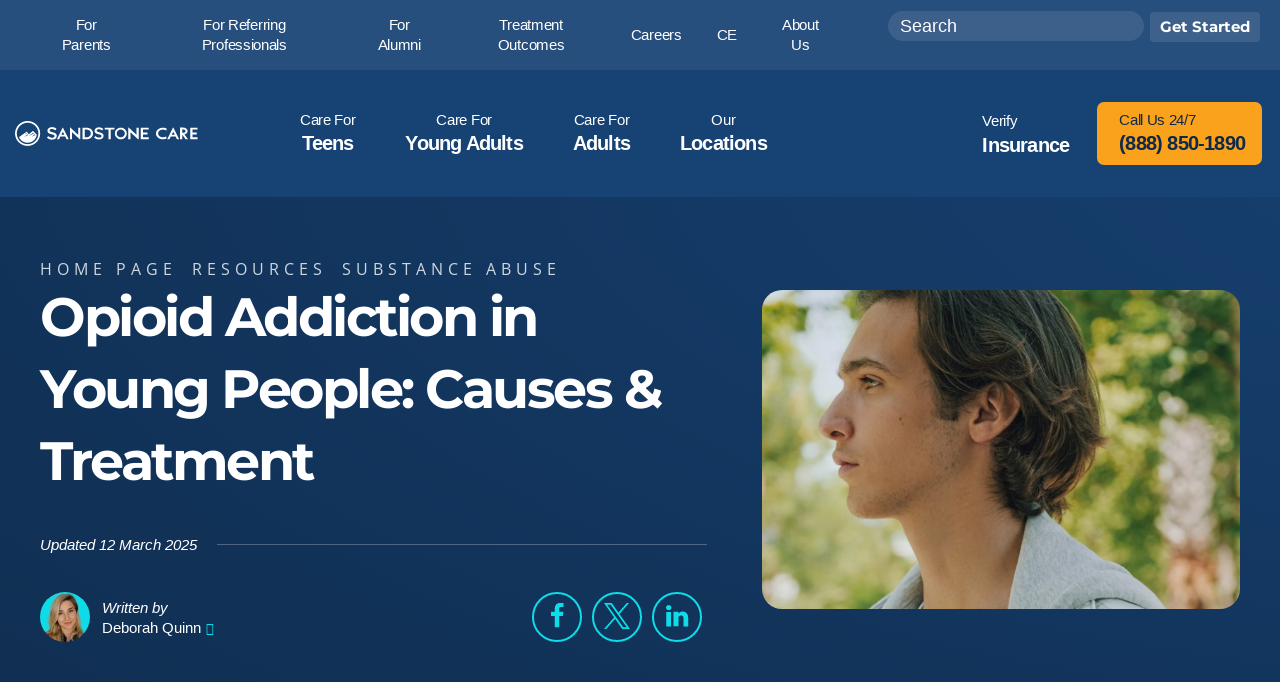

--- FILE ---
content_type: text/html; charset=UTF-8
request_url: https://www.sandstonecare.com/blog/opioid-treatment/
body_size: 47587
content:
<!DOCTYPE html>
<html lang="en-US">
<head><meta charset="UTF-8"/><script>if(navigator.userAgent.match(/MSIE|Internet Explorer/i)||navigator.userAgent.match(/Trident\/7\..*?rv:11/i)){var href=document.location.href;if(!href.match(/[?&]nowprocket/)){if(href.indexOf("?")==-1){if(href.indexOf("#")==-1){document.location.href=href+"?nowprocket=1"}else{document.location.href=href.replace("#","?nowprocket=1#")}}else{if(href.indexOf("#")==-1){document.location.href=href+"&nowprocket=1"}else{document.location.href=href.replace("#","&nowprocket=1#")}}}}</script><script>(()=>{class RocketLazyLoadScripts{constructor(){this.v="2.0.4",this.userEvents=["keydown","keyup","mousedown","mouseup","mousemove","mouseover","mouseout","touchmove","touchstart","touchend","touchcancel","wheel","click","dblclick","input"],this.attributeEvents=["onblur","onclick","oncontextmenu","ondblclick","onfocus","onmousedown","onmouseenter","onmouseleave","onmousemove","onmouseout","onmouseover","onmouseup","onmousewheel","onscroll","onsubmit"]}async t(){this.i(),this.o(),/iP(ad|hone)/.test(navigator.userAgent)&&this.h(),this.u(),this.l(this),this.m(),this.k(this),this.p(this),this._(),await Promise.all([this.R(),this.L()]),this.lastBreath=Date.now(),this.S(this),this.P(),this.D(),this.O(),this.M(),await this.C(this.delayedScripts.normal),await this.C(this.delayedScripts.defer),await this.C(this.delayedScripts.async),await this.T(),await this.F(),await this.j(),await this.A(),window.dispatchEvent(new Event("rocket-allScriptsLoaded")),this.everythingLoaded=!0,this.lastTouchEnd&&await new Promise(t=>setTimeout(t,500-Date.now()+this.lastTouchEnd)),this.I(),this.H(),this.U(),this.W()}i(){this.CSPIssue=sessionStorage.getItem("rocketCSPIssue"),document.addEventListener("securitypolicyviolation",t=>{this.CSPIssue||"script-src-elem"!==t.violatedDirective||"data"!==t.blockedURI||(this.CSPIssue=!0,sessionStorage.setItem("rocketCSPIssue",!0))},{isRocket:!0})}o(){window.addEventListener("pageshow",t=>{this.persisted=t.persisted,this.realWindowLoadedFired=!0},{isRocket:!0}),window.addEventListener("pagehide",()=>{this.onFirstUserAction=null},{isRocket:!0})}h(){let t;function e(e){t=e}window.addEventListener("touchstart",e,{isRocket:!0}),window.addEventListener("touchend",function i(o){o.changedTouches[0]&&t.changedTouches[0]&&Math.abs(o.changedTouches[0].pageX-t.changedTouches[0].pageX)<10&&Math.abs(o.changedTouches[0].pageY-t.changedTouches[0].pageY)<10&&o.timeStamp-t.timeStamp<200&&(window.removeEventListener("touchstart",e,{isRocket:!0}),window.removeEventListener("touchend",i,{isRocket:!0}),"INPUT"===o.target.tagName&&"text"===o.target.type||(o.target.dispatchEvent(new TouchEvent("touchend",{target:o.target,bubbles:!0})),o.target.dispatchEvent(new MouseEvent("mouseover",{target:o.target,bubbles:!0})),o.target.dispatchEvent(new PointerEvent("click",{target:o.target,bubbles:!0,cancelable:!0,detail:1,clientX:o.changedTouches[0].clientX,clientY:o.changedTouches[0].clientY})),event.preventDefault()))},{isRocket:!0})}q(t){this.userActionTriggered||("mousemove"!==t.type||this.firstMousemoveIgnored?"keyup"===t.type||"mouseover"===t.type||"mouseout"===t.type||(this.userActionTriggered=!0,this.onFirstUserAction&&this.onFirstUserAction()):this.firstMousemoveIgnored=!0),"click"===t.type&&t.preventDefault(),t.stopPropagation(),t.stopImmediatePropagation(),"touchstart"===this.lastEvent&&"touchend"===t.type&&(this.lastTouchEnd=Date.now()),"click"===t.type&&(this.lastTouchEnd=0),this.lastEvent=t.type,t.composedPath&&t.composedPath()[0].getRootNode()instanceof ShadowRoot&&(t.rocketTarget=t.composedPath()[0]),this.savedUserEvents.push(t)}u(){this.savedUserEvents=[],this.userEventHandler=this.q.bind(this),this.userEvents.forEach(t=>window.addEventListener(t,this.userEventHandler,{passive:!1,isRocket:!0})),document.addEventListener("visibilitychange",this.userEventHandler,{isRocket:!0})}U(){this.userEvents.forEach(t=>window.removeEventListener(t,this.userEventHandler,{passive:!1,isRocket:!0})),document.removeEventListener("visibilitychange",this.userEventHandler,{isRocket:!0}),this.savedUserEvents.forEach(t=>{(t.rocketTarget||t.target).dispatchEvent(new window[t.constructor.name](t.type,t))})}m(){const t="return false",e=Array.from(this.attributeEvents,t=>"data-rocket-"+t),i="["+this.attributeEvents.join("],[")+"]",o="[data-rocket-"+this.attributeEvents.join("],[data-rocket-")+"]",s=(e,i,o)=>{o&&o!==t&&(e.setAttribute("data-rocket-"+i,o),e["rocket"+i]=new Function("event",o),e.setAttribute(i,t))};new MutationObserver(t=>{for(const n of t)"attributes"===n.type&&(n.attributeName.startsWith("data-rocket-")||this.everythingLoaded?n.attributeName.startsWith("data-rocket-")&&this.everythingLoaded&&this.N(n.target,n.attributeName.substring(12)):s(n.target,n.attributeName,n.target.getAttribute(n.attributeName))),"childList"===n.type&&n.addedNodes.forEach(t=>{if(t.nodeType===Node.ELEMENT_NODE)if(this.everythingLoaded)for(const i of[t,...t.querySelectorAll(o)])for(const t of i.getAttributeNames())e.includes(t)&&this.N(i,t.substring(12));else for(const e of[t,...t.querySelectorAll(i)])for(const t of e.getAttributeNames())this.attributeEvents.includes(t)&&s(e,t,e.getAttribute(t))})}).observe(document,{subtree:!0,childList:!0,attributeFilter:[...this.attributeEvents,...e]})}I(){this.attributeEvents.forEach(t=>{document.querySelectorAll("[data-rocket-"+t+"]").forEach(e=>{this.N(e,t)})})}N(t,e){const i=t.getAttribute("data-rocket-"+e);i&&(t.setAttribute(e,i),t.removeAttribute("data-rocket-"+e))}k(t){Object.defineProperty(HTMLElement.prototype,"onclick",{get(){return this.rocketonclick||null},set(e){this.rocketonclick=e,this.setAttribute(t.everythingLoaded?"onclick":"data-rocket-onclick","this.rocketonclick(event)")}})}S(t){function e(e,i){let o=e[i];e[i]=null,Object.defineProperty(e,i,{get:()=>o,set(s){t.everythingLoaded?o=s:e["rocket"+i]=o=s}})}e(document,"onreadystatechange"),e(window,"onload"),e(window,"onpageshow");try{Object.defineProperty(document,"readyState",{get:()=>t.rocketReadyState,set(e){t.rocketReadyState=e},configurable:!0}),document.readyState="loading"}catch(t){console.log("WPRocket DJE readyState conflict, bypassing")}}l(t){this.originalAddEventListener=EventTarget.prototype.addEventListener,this.originalRemoveEventListener=EventTarget.prototype.removeEventListener,this.savedEventListeners=[],EventTarget.prototype.addEventListener=function(e,i,o){o&&o.isRocket||!t.B(e,this)&&!t.userEvents.includes(e)||t.B(e,this)&&!t.userActionTriggered||e.startsWith("rocket-")||t.everythingLoaded?t.originalAddEventListener.call(this,e,i,o):(t.savedEventListeners.push({target:this,remove:!1,type:e,func:i,options:o}),"mouseenter"!==e&&"mouseleave"!==e||t.originalAddEventListener.call(this,e,t.savedUserEvents.push,o))},EventTarget.prototype.removeEventListener=function(e,i,o){o&&o.isRocket||!t.B(e,this)&&!t.userEvents.includes(e)||t.B(e,this)&&!t.userActionTriggered||e.startsWith("rocket-")||t.everythingLoaded?t.originalRemoveEventListener.call(this,e,i,o):t.savedEventListeners.push({target:this,remove:!0,type:e,func:i,options:o})}}J(t,e){this.savedEventListeners=this.savedEventListeners.filter(i=>{let o=i.type,s=i.target||window;return e!==o||t!==s||(this.B(o,s)&&(i.type="rocket-"+o),this.$(i),!1)})}H(){EventTarget.prototype.addEventListener=this.originalAddEventListener,EventTarget.prototype.removeEventListener=this.originalRemoveEventListener,this.savedEventListeners.forEach(t=>this.$(t))}$(t){t.remove?this.originalRemoveEventListener.call(t.target,t.type,t.func,t.options):this.originalAddEventListener.call(t.target,t.type,t.func,t.options)}p(t){let e;function i(e){return t.everythingLoaded?e:e.split(" ").map(t=>"load"===t||t.startsWith("load.")?"rocket-jquery-load":t).join(" ")}function o(o){function s(e){const s=o.fn[e];o.fn[e]=o.fn.init.prototype[e]=function(){return this[0]===window&&t.userActionTriggered&&("string"==typeof arguments[0]||arguments[0]instanceof String?arguments[0]=i(arguments[0]):"object"==typeof arguments[0]&&Object.keys(arguments[0]).forEach(t=>{const e=arguments[0][t];delete arguments[0][t],arguments[0][i(t)]=e})),s.apply(this,arguments),this}}if(o&&o.fn&&!t.allJQueries.includes(o)){const e={DOMContentLoaded:[],"rocket-DOMContentLoaded":[]};for(const t in e)document.addEventListener(t,()=>{e[t].forEach(t=>t())},{isRocket:!0});o.fn.ready=o.fn.init.prototype.ready=function(i){function s(){parseInt(o.fn.jquery)>2?setTimeout(()=>i.bind(document)(o)):i.bind(document)(o)}return"function"==typeof i&&(t.realDomReadyFired?!t.userActionTriggered||t.fauxDomReadyFired?s():e["rocket-DOMContentLoaded"].push(s):e.DOMContentLoaded.push(s)),o([])},s("on"),s("one"),s("off"),t.allJQueries.push(o)}e=o}t.allJQueries=[],o(window.jQuery),Object.defineProperty(window,"jQuery",{get:()=>e,set(t){o(t)}})}P(){const t=new Map;document.write=document.writeln=function(e){const i=document.currentScript,o=document.createRange(),s=i.parentElement;let n=t.get(i);void 0===n&&(n=i.nextSibling,t.set(i,n));const c=document.createDocumentFragment();o.setStart(c,0),c.appendChild(o.createContextualFragment(e)),s.insertBefore(c,n)}}async R(){return new Promise(t=>{this.userActionTriggered?t():this.onFirstUserAction=t})}async L(){return new Promise(t=>{document.addEventListener("DOMContentLoaded",()=>{this.realDomReadyFired=!0,t()},{isRocket:!0})})}async j(){return this.realWindowLoadedFired?Promise.resolve():new Promise(t=>{window.addEventListener("load",t,{isRocket:!0})})}M(){this.pendingScripts=[];this.scriptsMutationObserver=new MutationObserver(t=>{for(const e of t)e.addedNodes.forEach(t=>{"SCRIPT"!==t.tagName||t.noModule||t.isWPRocket||this.pendingScripts.push({script:t,promise:new Promise(e=>{const i=()=>{const i=this.pendingScripts.findIndex(e=>e.script===t);i>=0&&this.pendingScripts.splice(i,1),e()};t.addEventListener("load",i,{isRocket:!0}),t.addEventListener("error",i,{isRocket:!0}),setTimeout(i,1e3)})})})}),this.scriptsMutationObserver.observe(document,{childList:!0,subtree:!0})}async F(){await this.X(),this.pendingScripts.length?(await this.pendingScripts[0].promise,await this.F()):this.scriptsMutationObserver.disconnect()}D(){this.delayedScripts={normal:[],async:[],defer:[]},document.querySelectorAll("script[type$=rocketlazyloadscript]").forEach(t=>{t.hasAttribute("data-rocket-src")?t.hasAttribute("async")&&!1!==t.async?this.delayedScripts.async.push(t):t.hasAttribute("defer")&&!1!==t.defer||"module"===t.getAttribute("data-rocket-type")?this.delayedScripts.defer.push(t):this.delayedScripts.normal.push(t):this.delayedScripts.normal.push(t)})}async _(){await this.L();let t=[];document.querySelectorAll("script[type$=rocketlazyloadscript][data-rocket-src]").forEach(e=>{let i=e.getAttribute("data-rocket-src");if(i&&!i.startsWith("data:")){i.startsWith("//")&&(i=location.protocol+i);try{const o=new URL(i).origin;o!==location.origin&&t.push({src:o,crossOrigin:e.crossOrigin||"module"===e.getAttribute("data-rocket-type")})}catch(t){}}}),t=[...new Map(t.map(t=>[JSON.stringify(t),t])).values()],this.Y(t,"preconnect")}async G(t){if(await this.K(),!0!==t.noModule||!("noModule"in HTMLScriptElement.prototype))return new Promise(e=>{let i;function o(){(i||t).setAttribute("data-rocket-status","executed"),e()}try{if(navigator.userAgent.includes("Firefox/")||""===navigator.vendor||this.CSPIssue)i=document.createElement("script"),[...t.attributes].forEach(t=>{let e=t.nodeName;"type"!==e&&("data-rocket-type"===e&&(e="type"),"data-rocket-src"===e&&(e="src"),i.setAttribute(e,t.nodeValue))}),t.text&&(i.text=t.text),t.nonce&&(i.nonce=t.nonce),i.hasAttribute("src")?(i.addEventListener("load",o,{isRocket:!0}),i.addEventListener("error",()=>{i.setAttribute("data-rocket-status","failed-network"),e()},{isRocket:!0}),setTimeout(()=>{i.isConnected||e()},1)):(i.text=t.text,o()),i.isWPRocket=!0,t.parentNode.replaceChild(i,t);else{const i=t.getAttribute("data-rocket-type"),s=t.getAttribute("data-rocket-src");i?(t.type=i,t.removeAttribute("data-rocket-type")):t.removeAttribute("type"),t.addEventListener("load",o,{isRocket:!0}),t.addEventListener("error",i=>{this.CSPIssue&&i.target.src.startsWith("data:")?(console.log("WPRocket: CSP fallback activated"),t.removeAttribute("src"),this.G(t).then(e)):(t.setAttribute("data-rocket-status","failed-network"),e())},{isRocket:!0}),s?(t.fetchPriority="high",t.removeAttribute("data-rocket-src"),t.src=s):t.src="data:text/javascript;base64,"+window.btoa(unescape(encodeURIComponent(t.text)))}}catch(i){t.setAttribute("data-rocket-status","failed-transform"),e()}});t.setAttribute("data-rocket-status","skipped")}async C(t){const e=t.shift();return e?(e.isConnected&&await this.G(e),this.C(t)):Promise.resolve()}O(){this.Y([...this.delayedScripts.normal,...this.delayedScripts.defer,...this.delayedScripts.async],"preload")}Y(t,e){this.trash=this.trash||[];let i=!0;var o=document.createDocumentFragment();t.forEach(t=>{const s=t.getAttribute&&t.getAttribute("data-rocket-src")||t.src;if(s&&!s.startsWith("data:")){const n=document.createElement("link");n.href=s,n.rel=e,"preconnect"!==e&&(n.as="script",n.fetchPriority=i?"high":"low"),t.getAttribute&&"module"===t.getAttribute("data-rocket-type")&&(n.crossOrigin=!0),t.crossOrigin&&(n.crossOrigin=t.crossOrigin),t.integrity&&(n.integrity=t.integrity),t.nonce&&(n.nonce=t.nonce),o.appendChild(n),this.trash.push(n),i=!1}}),document.head.appendChild(o)}W(){this.trash.forEach(t=>t.remove())}async T(){try{document.readyState="interactive"}catch(t){}this.fauxDomReadyFired=!0;try{await this.K(),this.J(document,"readystatechange"),document.dispatchEvent(new Event("rocket-readystatechange")),await this.K(),document.rocketonreadystatechange&&document.rocketonreadystatechange(),await this.K(),this.J(document,"DOMContentLoaded"),document.dispatchEvent(new Event("rocket-DOMContentLoaded")),await this.K(),this.J(window,"DOMContentLoaded"),window.dispatchEvent(new Event("rocket-DOMContentLoaded"))}catch(t){console.error(t)}}async A(){try{document.readyState="complete"}catch(t){}try{await this.K(),this.J(document,"readystatechange"),document.dispatchEvent(new Event("rocket-readystatechange")),await this.K(),document.rocketonreadystatechange&&document.rocketonreadystatechange(),await this.K(),this.J(window,"load"),window.dispatchEvent(new Event("rocket-load")),await this.K(),window.rocketonload&&window.rocketonload(),await this.K(),this.allJQueries.forEach(t=>t(window).trigger("rocket-jquery-load")),await this.K(),this.J(window,"pageshow");const t=new Event("rocket-pageshow");t.persisted=this.persisted,window.dispatchEvent(t),await this.K(),window.rocketonpageshow&&window.rocketonpageshow({persisted:this.persisted})}catch(t){console.error(t)}}async K(){Date.now()-this.lastBreath>45&&(await this.X(),this.lastBreath=Date.now())}async X(){return document.hidden?new Promise(t=>setTimeout(t)):new Promise(t=>requestAnimationFrame(t))}B(t,e){return e===document&&"readystatechange"===t||(e===document&&"DOMContentLoaded"===t||(e===window&&"DOMContentLoaded"===t||(e===window&&"load"===t||e===window&&"pageshow"===t)))}static run(){(new RocketLazyLoadScripts).t()}}RocketLazyLoadScripts.run()})();</script>
    <meta http-equiv="X-UA-Compatible" content="IE=EDGE"/>
    
    <meta name="viewport" content="width=device-width, initial-scale=1.0">
        <link rel="shortcut icon" href="https://www.sandstonecare.com/wp-content/themes/orbit-media/resources/favicons/favicon.ico"/>
    <link rel="icon" type="image/png" href="https://www.sandstonecare.com/wp-content/themes/orbit-media/resources/favicons/favicon.png" />
    <link rel="icon" type="image/png" href="https://www.sandstonecare.com/wp-content/themes/orbit-media/resources/favicons/favicon-96x96.png" sizes="96x96" />
    <link rel="icon" type="image/png" href="https://www.sandstonecare.com/wp-content/themes/orbit-media/resources/favicons/favicon-32x32.png" sizes="32x32" />
    <link rel="icon" type="image/png" href="https://www.sandstonecare.com/wp-content/themes/orbit-media/resources/favicons/favicon-128.png" sizes="128x128" />

    <link rel="profile" href="https://gmpg.org/xfn/11" />
    <link rel="pingback" href="https://www.sandstonecare.com/xmlrpc.php"/>
    <meta name='robots' content='index, follow, max-image-preview:large, max-snippet:-1, max-video-preview:-1' />
	<style>img:is([sizes="auto" i], [sizes^="auto," i]) { contain-intrinsic-size: 3000px 1500px }</style>
	
	<!-- This site is optimized with the Yoast SEO plugin v26.3 - https://yoast.com/wordpress/plugins/seo/ -->
	<title>Opioid Addiction in Teens &amp; Young Adults | Sandstone Care</title>
	<meta name="description" content="Learn about opioid addiction in young people, its causes, &amp; treatment options. Explore how Sandstone Care helps teens and young adults on the path to recovery." />
	<link rel="canonical" href="https://www.sandstonecare.com/blog/opioid-treatment/" />
	<meta property="og:locale" content="en_US" />
	<meta property="og:type" content="article" />
	<meta property="og:title" content="Opioid Addiction in Teens &amp; Young Adults | Sandstone Care" />
	<meta property="og:description" content="Learn about opioid addiction in young people, its causes, &amp; treatment options. Explore how Sandstone Care helps teens and young adults on the path to recovery." />
	<meta property="og:url" content="https://www.sandstonecare.com/blog/opioid-treatment/" />
	<meta property="og:site_name" content="Sandstone Care" />
	<meta property="article:publisher" content="https://www.facebook.com/SandstoneCare" />
	<meta property="article:modified_time" content="2025-03-12T14:26:41+00:00" />
	<meta property="og:image" content="https://www.sandstonecare.com/wp-content/uploads/2022/10/opioid-addiction-treatment-young-people.jpg" />
	<meta property="og:image:width" content="1800" />
	<meta property="og:image:height" content="1200" />
	<meta property="og:image:type" content="image/jpeg" />
	<meta name="twitter:card" content="summary_large_image" />
	<meta name="twitter:label1" content="Est. reading time" />
	<meta name="twitter:data1" content="1 minute" />
	<!-- / Yoast SEO plugin. -->


<style id='classic-theme-styles-inline-css' type='text/css'>
/*! This file is auto-generated */
.wp-block-button__link{color:#fff;background-color:#32373c;border-radius:9999px;box-shadow:none;text-decoration:none;padding:calc(.667em + 2px) calc(1.333em + 2px);font-size:1.125em}.wp-block-file__button{background:#32373c;color:#fff;text-decoration:none}
</style>
<style id='safe-svg-svg-icon-style-inline-css' type='text/css'>
.safe-svg-cover{text-align:center}.safe-svg-cover .safe-svg-inside{display:inline-block;max-width:100%}.safe-svg-cover svg{fill:currentColor;height:100%;max-height:100%;max-width:100%;width:100%}

</style>
<style id='global-styles-inline-css' type='text/css'>
:root{--wp--preset--aspect-ratio--square: 1;--wp--preset--aspect-ratio--4-3: 4/3;--wp--preset--aspect-ratio--3-4: 3/4;--wp--preset--aspect-ratio--3-2: 3/2;--wp--preset--aspect-ratio--2-3: 2/3;--wp--preset--aspect-ratio--16-9: 16/9;--wp--preset--aspect-ratio--9-16: 9/16;--wp--preset--color--black: #000000;--wp--preset--color--cyan-bluish-gray: #abb8c3;--wp--preset--color--white: #ffffff;--wp--preset--color--pale-pink: #f78da7;--wp--preset--color--vivid-red: #cf2e2e;--wp--preset--color--luminous-vivid-orange: #ff6900;--wp--preset--color--luminous-vivid-amber: #fcb900;--wp--preset--color--light-green-cyan: #7bdcb5;--wp--preset--color--vivid-green-cyan: #00d084;--wp--preset--color--pale-cyan-blue: #8ed1fc;--wp--preset--color--vivid-cyan-blue: #0693e3;--wp--preset--color--vivid-purple: #9b51e0;--wp--preset--gradient--vivid-cyan-blue-to-vivid-purple: linear-gradient(135deg,rgba(6,147,227,1) 0%,rgb(155,81,224) 100%);--wp--preset--gradient--light-green-cyan-to-vivid-green-cyan: linear-gradient(135deg,rgb(122,220,180) 0%,rgb(0,208,130) 100%);--wp--preset--gradient--luminous-vivid-amber-to-luminous-vivid-orange: linear-gradient(135deg,rgba(252,185,0,1) 0%,rgba(255,105,0,1) 100%);--wp--preset--gradient--luminous-vivid-orange-to-vivid-red: linear-gradient(135deg,rgba(255,105,0,1) 0%,rgb(207,46,46) 100%);--wp--preset--gradient--very-light-gray-to-cyan-bluish-gray: linear-gradient(135deg,rgb(238,238,238) 0%,rgb(169,184,195) 100%);--wp--preset--gradient--cool-to-warm-spectrum: linear-gradient(135deg,rgb(74,234,220) 0%,rgb(151,120,209) 20%,rgb(207,42,186) 40%,rgb(238,44,130) 60%,rgb(251,105,98) 80%,rgb(254,248,76) 100%);--wp--preset--gradient--blush-light-purple: linear-gradient(135deg,rgb(255,206,236) 0%,rgb(152,150,240) 100%);--wp--preset--gradient--blush-bordeaux: linear-gradient(135deg,rgb(254,205,165) 0%,rgb(254,45,45) 50%,rgb(107,0,62) 100%);--wp--preset--gradient--luminous-dusk: linear-gradient(135deg,rgb(255,203,112) 0%,rgb(199,81,192) 50%,rgb(65,88,208) 100%);--wp--preset--gradient--pale-ocean: linear-gradient(135deg,rgb(255,245,203) 0%,rgb(182,227,212) 50%,rgb(51,167,181) 100%);--wp--preset--gradient--electric-grass: linear-gradient(135deg,rgb(202,248,128) 0%,rgb(113,206,126) 100%);--wp--preset--gradient--midnight: linear-gradient(135deg,rgb(2,3,129) 0%,rgb(40,116,252) 100%);--wp--preset--font-size--small: 13px;--wp--preset--font-size--medium: 20px;--wp--preset--font-size--large: 36px;--wp--preset--font-size--x-large: 42px;--wp--preset--spacing--20: 0.44rem;--wp--preset--spacing--30: 0.67rem;--wp--preset--spacing--40: 1rem;--wp--preset--spacing--50: 1.5rem;--wp--preset--spacing--60: 2.25rem;--wp--preset--spacing--70: 3.38rem;--wp--preset--spacing--80: 5.06rem;--wp--preset--shadow--natural: 6px 6px 9px rgba(0, 0, 0, 0.2);--wp--preset--shadow--deep: 12px 12px 50px rgba(0, 0, 0, 0.4);--wp--preset--shadow--sharp: 6px 6px 0px rgba(0, 0, 0, 0.2);--wp--preset--shadow--outlined: 6px 6px 0px -3px rgba(255, 255, 255, 1), 6px 6px rgba(0, 0, 0, 1);--wp--preset--shadow--crisp: 6px 6px 0px rgba(0, 0, 0, 1);}:where(.is-layout-flex){gap: 0.5em;}:where(.is-layout-grid){gap: 0.5em;}body .is-layout-flex{display: flex;}.is-layout-flex{flex-wrap: wrap;align-items: center;}.is-layout-flex > :is(*, div){margin: 0;}body .is-layout-grid{display: grid;}.is-layout-grid > :is(*, div){margin: 0;}:where(.wp-block-columns.is-layout-flex){gap: 2em;}:where(.wp-block-columns.is-layout-grid){gap: 2em;}:where(.wp-block-post-template.is-layout-flex){gap: 1.25em;}:where(.wp-block-post-template.is-layout-grid){gap: 1.25em;}.has-black-color{color: var(--wp--preset--color--black) !important;}.has-cyan-bluish-gray-color{color: var(--wp--preset--color--cyan-bluish-gray) !important;}.has-white-color{color: var(--wp--preset--color--white) !important;}.has-pale-pink-color{color: var(--wp--preset--color--pale-pink) !important;}.has-vivid-red-color{color: var(--wp--preset--color--vivid-red) !important;}.has-luminous-vivid-orange-color{color: var(--wp--preset--color--luminous-vivid-orange) !important;}.has-luminous-vivid-amber-color{color: var(--wp--preset--color--luminous-vivid-amber) !important;}.has-light-green-cyan-color{color: var(--wp--preset--color--light-green-cyan) !important;}.has-vivid-green-cyan-color{color: var(--wp--preset--color--vivid-green-cyan) !important;}.has-pale-cyan-blue-color{color: var(--wp--preset--color--pale-cyan-blue) !important;}.has-vivid-cyan-blue-color{color: var(--wp--preset--color--vivid-cyan-blue) !important;}.has-vivid-purple-color{color: var(--wp--preset--color--vivid-purple) !important;}.has-black-background-color{background-color: var(--wp--preset--color--black) !important;}.has-cyan-bluish-gray-background-color{background-color: var(--wp--preset--color--cyan-bluish-gray) !important;}.has-white-background-color{background-color: var(--wp--preset--color--white) !important;}.has-pale-pink-background-color{background-color: var(--wp--preset--color--pale-pink) !important;}.has-vivid-red-background-color{background-color: var(--wp--preset--color--vivid-red) !important;}.has-luminous-vivid-orange-background-color{background-color: var(--wp--preset--color--luminous-vivid-orange) !important;}.has-luminous-vivid-amber-background-color{background-color: var(--wp--preset--color--luminous-vivid-amber) !important;}.has-light-green-cyan-background-color{background-color: var(--wp--preset--color--light-green-cyan) !important;}.has-vivid-green-cyan-background-color{background-color: var(--wp--preset--color--vivid-green-cyan) !important;}.has-pale-cyan-blue-background-color{background-color: var(--wp--preset--color--pale-cyan-blue) !important;}.has-vivid-cyan-blue-background-color{background-color: var(--wp--preset--color--vivid-cyan-blue) !important;}.has-vivid-purple-background-color{background-color: var(--wp--preset--color--vivid-purple) !important;}.has-black-border-color{border-color: var(--wp--preset--color--black) !important;}.has-cyan-bluish-gray-border-color{border-color: var(--wp--preset--color--cyan-bluish-gray) !important;}.has-white-border-color{border-color: var(--wp--preset--color--white) !important;}.has-pale-pink-border-color{border-color: var(--wp--preset--color--pale-pink) !important;}.has-vivid-red-border-color{border-color: var(--wp--preset--color--vivid-red) !important;}.has-luminous-vivid-orange-border-color{border-color: var(--wp--preset--color--luminous-vivid-orange) !important;}.has-luminous-vivid-amber-border-color{border-color: var(--wp--preset--color--luminous-vivid-amber) !important;}.has-light-green-cyan-border-color{border-color: var(--wp--preset--color--light-green-cyan) !important;}.has-vivid-green-cyan-border-color{border-color: var(--wp--preset--color--vivid-green-cyan) !important;}.has-pale-cyan-blue-border-color{border-color: var(--wp--preset--color--pale-cyan-blue) !important;}.has-vivid-cyan-blue-border-color{border-color: var(--wp--preset--color--vivid-cyan-blue) !important;}.has-vivid-purple-border-color{border-color: var(--wp--preset--color--vivid-purple) !important;}.has-vivid-cyan-blue-to-vivid-purple-gradient-background{background: var(--wp--preset--gradient--vivid-cyan-blue-to-vivid-purple) !important;}.has-light-green-cyan-to-vivid-green-cyan-gradient-background{background: var(--wp--preset--gradient--light-green-cyan-to-vivid-green-cyan) !important;}.has-luminous-vivid-amber-to-luminous-vivid-orange-gradient-background{background: var(--wp--preset--gradient--luminous-vivid-amber-to-luminous-vivid-orange) !important;}.has-luminous-vivid-orange-to-vivid-red-gradient-background{background: var(--wp--preset--gradient--luminous-vivid-orange-to-vivid-red) !important;}.has-very-light-gray-to-cyan-bluish-gray-gradient-background{background: var(--wp--preset--gradient--very-light-gray-to-cyan-bluish-gray) !important;}.has-cool-to-warm-spectrum-gradient-background{background: var(--wp--preset--gradient--cool-to-warm-spectrum) !important;}.has-blush-light-purple-gradient-background{background: var(--wp--preset--gradient--blush-light-purple) !important;}.has-blush-bordeaux-gradient-background{background: var(--wp--preset--gradient--blush-bordeaux) !important;}.has-luminous-dusk-gradient-background{background: var(--wp--preset--gradient--luminous-dusk) !important;}.has-pale-ocean-gradient-background{background: var(--wp--preset--gradient--pale-ocean) !important;}.has-electric-grass-gradient-background{background: var(--wp--preset--gradient--electric-grass) !important;}.has-midnight-gradient-background{background: var(--wp--preset--gradient--midnight) !important;}.has-small-font-size{font-size: var(--wp--preset--font-size--small) !important;}.has-medium-font-size{font-size: var(--wp--preset--font-size--medium) !important;}.has-large-font-size{font-size: var(--wp--preset--font-size--large) !important;}.has-x-large-font-size{font-size: var(--wp--preset--font-size--x-large) !important;}
:where(.wp-block-post-template.is-layout-flex){gap: 1.25em;}:where(.wp-block-post-template.is-layout-grid){gap: 1.25em;}
:where(.wp-block-columns.is-layout-flex){gap: 2em;}:where(.wp-block-columns.is-layout-grid){gap: 2em;}
:root :where(.wp-block-pullquote){font-size: 1.5em;line-height: 1.6;}
</style>
<link rel='stylesheet' id='megamenu-css' href='https://www.sandstonecare.com/wp-content/uploads/maxmegamenu/style.css?ver=bb5237' type='text/css' media='all' />
<link rel='stylesheet' id='layout-css' href='https://www.sandstonecare.com/wp-content/cache/background-css/1/www.sandstonecare.com/wp-content/themes/orbit-media/resources/css/min/layout.min.css?ver=1720485524&wpr_t=1768716269' type='text/css' media='all' />
<link rel='stylesheet' id='support-css' href='https://www.sandstonecare.com/wp-content/themes/orbit-media/resources/css/support.css?ver=1720485524' type='text/css' media='all' />
<style id='rocket-lazyload-inline-css' type='text/css'>
.rll-youtube-player{position:relative;padding-bottom:56.23%;height:0;overflow:hidden;max-width:100%;}.rll-youtube-player:focus-within{outline: 2px solid currentColor;outline-offset: 5px;}.rll-youtube-player iframe{position:absolute;top:0;left:0;width:100%;height:100%;z-index:100;background:0 0}.rll-youtube-player img{bottom:0;display:block;left:0;margin:auto;max-width:100%;width:100%;position:absolute;right:0;top:0;border:none;height:auto;-webkit-transition:.4s all;-moz-transition:.4s all;transition:.4s all}.rll-youtube-player img:hover{-webkit-filter:brightness(75%)}.rll-youtube-player .play{height:100%;width:100%;left:0;top:0;position:absolute;background:var(--wpr-bg-de03b325-a518-4a87-8ce1-4e2c6794c700) no-repeat center;background-color: transparent !important;cursor:pointer;border:none;}
</style>
<script type="rocketlazyloadscript" data-rocket-type="text/javascript" data-rocket-src="https://www.sandstonecare.com/wp-includes/js/jquery/jquery.min.js" id="jquery-core-js"></script>
<script type="rocketlazyloadscript" data-rocket-type="text/javascript" data-rocket-src="https://www.sandstonecare.com/wp-includes/js/jquery/jquery-migrate.min.js" id="jquery-migrate-js" data-rocket-defer defer></script>
<script type="rocketlazyloadscript" data-rocket-type="text/javascript" data-rocket-src="https://cdnjs.cloudflare.com/ajax/libs/bodymovin/5.7.3/lottie.min.js" id="lottie-js" data-rocket-defer defer></script>
<script type="application/ld+json">{"@context":"https:\/\/schema.org","@type":"BreadcrumbList","itemListElement":[{"@type":"ListItem","position":1,"name":"Home","item":"https:\/\/www.sandstonecare.com\/"},{"@type":"ListItem","position":2,"name":"Resources","item":"https:\/\/www.sandstonecare.com\/blog\/"},{"@type":"ListItem","position":3,"name":"Opioid Addiction in Young People: Causes &amp; Treatment","item":"https:\/\/www.sandstonecare.com\/blog\/opioid-treatment\/"}]}</script>

<link rel="stylesheet" href="https://www.sandstonecare.com/wp-content/cache/fonts/1/google-fonts/css/9/2/4/98d825449dae636a7595737f18e81.css" data-wpr-hosted-gf-parameters="family=Montserrat:ital,wght@0,100..900;1,100..900&family=Open+Sans:ital@0;1&display=swap"/><!-- start Simple Custom CSS and JS -->
<style type="text/css">
.footer-menu-accordeon .menu-item-has-children > a {
  font-family: Montserrat;
  font-weight: 700;
  font-size: 18px;
  line-height: 32px;
  letter-spacing: 0%;
  display: block;
  position: relative;
  display: flex;
  align-items: center;
  gap: 10px;
}
.footer-menu-accordeon .menu-item-has-children > a svg path {
  transition: 0.3s;
}
.footer-menu-accordeon .menu-item-has-children > a:hover svg path, .footer-menu-accordeon .menu-item-has-children > a:focus svg path {
  fill: #0edde9;
}
.footer-menu-accordeon .menu-item-has-children + .menu-item-has-children {
  margin-top: 35px;
}
.footer-menu-accordeon .menu-item-has-children > .sub-menu {
  margin-top: 5px !important;
}
.footer-menu-accordeon .menu-item-has-children > .sub-menu li a {
  font-family: Montserrat;
  font-weight: 400;
  font-size: 16px;
  line-height: 21px;
  letter-spacing: 0%;
  text-align: left !important;
}
.footer-menu-accordeon .menu-item-has-children > .sub-menu li a strong {
  font-weight: 700;
}
.footer-menu-accordeon .sub-menu {
  max-height: 0;
  overflow: hidden;
  transition: max-height 0.3s ease;
}
.footer-menu-accordeon .menu-item.open > .sub-menu {
  max-height: 1000px;
}
.footer-column__ac_title {
  display: block;
  font-family: Montserrat;
  font-weight: 600;
  font-size: 20px;
  line-height: 32px;
  letter-spacing: 0%;
  margin-bottom: 35px;
  color: #fff;
  min-height: 64px;
}
@media (max-width: 980px) {
  .site-footer-top__menu-row--accordeons {
    padding: 0 !important;
    display: grid !important;
    grid-template-columns: 1fr 1fr;
    row-gap: 40px;
    margin: 0 !important;
  }
  .footer-menu-accordeon .menu-item-has-children + .menu-item-has-children {
    margin-top: 15px;
  }
  .footer-column__ac_title {
    margin-bottom: 15px;
    text-align: left;
    min-height: auto;
  }
  .footer-column__ac_title br {
    display: none !important;
  }
}
@media (max-width: 980px) {
  .site-footer-top__menu-row--accordeons {
    padding: 0 !important;
    display: grid !important;
    grid-template-columns: 1fr;
  }
}

</style>
<!-- end Simple Custom CSS and JS -->
<!-- start Simple Custom CSS and JS -->
<style type="text/css">
@charset "UTF-8";
.regular-ins-form, .gf_quizz_form {
  padding: 3em;
  box-shadow: 0 10px 30px -10px rgba(0, 0, 0, 0.85);
  border-radius: 2em 2em 2em 2em;
  background-color: #174274;
}
.regular-ins-form .gmf-title, .gf_quizz_form .gmf-title {
  margin-bottom: 10px;
  text-align: center;
  font-size: 27px;
  font-weight: 400;
  font-style: normal;
  line-height: 27px;
  color: #ffffff;
}
.regular-ins-form summary, .gf_quizz_form summary {
  color: #0edde9 !important;
}
.regular-ins-form .sep-title, .gf_quizz_form .sep-title {
  font-family: montserrat, sans-serif;
  font-weight: 500;
  text-transform: uppercase;
  font-size: 18px;
  color: #E6E9EB;
  Letter-Spacing: 6px;
  Margin: 0 0 10px;
  text-align: center;
}
.regular-ins-form .sc_h4, .gf_quizz_form .sc_h4 {
  font-family: montserrat, sans-serif;
  font-weight: 500;
  text-transform: uppercase;
  font-size: 18px;
  color: #E6E9EB;
  Letter-Spacing: 6px;
  text-align: center;
}
.regular-ins-form .sc_h2, .gf_quizz_form .sc_h2 {
  font-family: montserrat, sans-serif;
  font-weight: 700;
  font-size: 44px;
  Color: #ffffff;
  Letter-Spacing: -1px;
  line-height: 1.15em;
  text-align: center;
}
.regular-ins-form .gf-title-block span, .gf_quizz_form .gf-title-block span {
  display: block;
  margin-bottom: 10px;
  text-align: center;
  font-size: 27px;
  font-weight: 400;
  font-style: normal;
  line-height: 27px;
  color: #ffffff;
  text-align: center;
}
.regular-ins-form .gf-title-block p, .gf_quizz_form .gf-title-block p {
  color: white;
  text-align: center;
}
.regular-ins-form .qz-image, .gf_quizz_form .qz-image {
  display: flex;
  justify-content: center;
}
.regular-ins-form .gf-note, .gf_quizz_form .gf-note {
  color: #fff;
  text-align: center;
}
.regular-ins-form .gform_confirmation_message, .gf_quizz_form .gform_confirmation_message {
  text-align: center !important;
}
.regular-ins-form .gfield_error .gfield_repeater_cell label, .regular-ins-form .gfield_error label, .regular-ins-form .gfield_error legend, .regular-ins-form .gfield_validation_message, .regular-ins-form .validation_message, .regular-ins-form [aria-invalid=true] + label, .regular-ins-form label + [aria-invalid=true], .gf_quizz_form .gfield_error .gfield_repeater_cell label, .gf_quizz_form .gfield_error label, .gf_quizz_form .gfield_error legend, .gf_quizz_form .gfield_validation_message, .gf_quizz_form .validation_message, .gf_quizz_form [aria-invalid=true] + label, .gf_quizz_form label + [aria-invalid=true] {
  color: #ff4c24 !important;
}
.regular-ins-form .qz-block-question, .regular-ins-form .qz-title, .gf_quizz_form .qz-block-question, .gf_quizz_form .qz-title {
  color: #54acd2;
  font-size: 1.525rem;
  line-height: 2rem;
}
.regular-ins-form .gform-field-label:not(.gfield_consent_label), .gf_quizz_form .gform-field-label:not(.gfield_consent_label) {
  font-size: 22px;
  color: #ffffff;
  margin-bottom: 10px;
  font-family: "Montserrat", "Helvetica Neue", Arial, "Lucida Grande", Tahoma, Verdana, sans-serif;
}
.regular-ins-form .gfield-choice-input + .gform-field-label, .gf_quizz_form .gfield-choice-input + .gform-field-label {
  color: #fff !important;
}
.regular-ins-form .gfield_required, .gf_quizz_form .gfield_required {
  display: none !important;
}
.regular-ins-form .gfield_description, .regular-ins-form .gfield_consent_label, .gf_quizz_form .gfield_description, .gf_quizz_form .gfield_consent_label {
  color: #ffffff;
}
.regular-ins-form .ginput_container_date input, .regular-ins-form .ginput_container_date, .gf_quizz_form .ginput_container_date input, .gf_quizz_form .ginput_container_date {
  width: 100% !important;
}
.regular-ins-form .gform_wrapper.gravity-theme .gform_validation_errors > h2, .gf_quizz_form .gform_wrapper.gravity-theme .gform_validation_errors > h2 {
  letter-spacing: 1px;
}
.regular-ins-form .gform_footer, .gf_quizz_form .gform_footer {
  display: flex;
  justify-content: center;
}
.regular-ins-form .gform_footer .gform_button[type="submit"], .gf_quizz_form .gform_footer .gform_button[type="submit"] {
  border-radius: 10px !important;
  box-shadow: 0 4px 0 0 rgba(0, 97, 156, 0.97);
  padding: 16px 30px;
  font-size: 1.125rem;
  line-height: 1.375rem;
  letter-spacing: -0.00625rem;
  text-decoration: none;
  font-weight: 800;
  text-align: center;
  transition: all 0.3s ease;
  color: #007bc6 !important;
  background-color: #ffffff !important;
  font-size: 18px !important;
  border: 1px solid transparent;
  -webkit-border-radius: 0px !important;
  font-family: "Montserrat", "Helvetica Neue", Arial, "Lucida Grande", Tahoma, Verdana, sans-serif;
  border-radius: 10px !important;
}
.regular-ins-form .gform_footer .gform_button[type="submit"]:hover, .gf_quizz_form .gform_footer .gform_button[type="submit"]:hover {
  background-color: #007BC6 !important;
  color: #ffffff !important;
  box-shadow: 0 4px 0 0 rgba(96, 121, 138, 0.15);
  transition: all 0.3s ease !important;
}
.regular-ins-form .ginput_container input, .gf_quizz_form .ginput_container input {
  color: #000 !important;
}
.regular-ins-form .gform_confirmation_message, .gf_quizz_form .gform_confirmation_message {
  color: #fff;
}
.regular-ins-form .ginput_container_consent, .gf_quizz_form .ginput_container_consent {
  display: flex;
  align-items: baseline;
  gap: 10px;
}
.gform_submission_error {
  font-family: "Montserrat", "Helvetica Neue", Arial, "Lucida Grande", Tahoma, Verdana, sans-serif;
  letter-spacing: 0.3px;
}
@media (max-width: 768px) {
  .regular-ins-form, .gf_quizz_form {
    padding: 1.5em;
  }
}
.ver-ins-stepper-dorm {
  border-radius: 15px !important;
  overflow: hidden !important;
  box-shadow: 2px 3px 8px 0px rgba(0, 0, 0, 0.25) !important;
  margin: 0 !important;
  padding: 0 !important;
  background: #f6f7f9 !important;
  height: 400px !important;
  overflow-y: auto !important;
  display: flex;
  flex-direction: column;
  /* Стилизация бегунка вертикального скроллбара */
  /* Стилизация фона вертикального скроллбара */
  /* Стилизация бегунка вертикального скроллбара при наведении */
  /* Стилизация горизонтального скроллбара */
  /* Стилизация бегунка горизонтального скроллбара */
  /* Стилизация фона горизонтального скроллбара */
  /* Стилизация бегунка горизонтального скроллбара при наведении */
}
.ver-ins-stepper-dorm::-webkit-scrollbar {
  width: 4px;
  height: 4px;
  /* Добавляем высоту для горизонтального скроллбара */
  padding-right: 10px;
}
.ver-ins-stepper-dorm::-webkit-scrollbar-thumb {
  background-color: #9498b3;
  width: 4px;
  border-radius: 4px;
}
.ver-ins-stepper-dorm::-webkit-scrollbar-track {
  background: none;
  border-radius: 10px;
}
.ver-ins-stepper-dorm::-webkit-scrollbar-thumb:hover {
  background: #555;
}
.ver-ins-stepper-dorm::-webkit-scrollbar-horizontal {
  height: 4px;
}
.ver-ins-stepper-dorm::-webkit-scrollbar-thumb:horizontal {
  background-color: #9498b3;
  height: 4px;
  border-radius: 4px;
}
.ver-ins-stepper-dorm::-webkit-scrollbar-track:horizontal {
  background: none;
  border-radius: 10px;
}
.ver-ins-stepper-dorm::-webkit-scrollbar-thumb:horizontal:hover {
  background: #555;
}
.ver-ins-stepper-dorm .gf_progressbar, .ver-ins-stepper-dorm .gfield_required {
  display: none !important;
}
.ver-ins-stepper-dorm .gform-body {
  flex: 1;
  padding-left: 17px;
  padding-right: 17px;
  display: flex;
  flex-direction: column;
}
.ver-ins-stepper-dorm .gform_page {
  flex: 1;
  display: flex;
  flex-direction: column;
}
.ver-ins-stepper-dorm .gform-page-footer {
  padding: 0 !important;
  margin: 0 !important;
  padding: 15px 0 15px 0 !important;
  width: 100% !important;
  margin: 0 !important;
  display: flex !important;
  align-items: center !important;
  gap: 10px !important;
  margin-top: auto !important;
}
.ver-ins-stepper-dorm .gform_next_button, .ver-ins-stepper-dorm .gform_button[type="submit"] {
  margin: 0 !important;
  display: flex !important;
  justify-content: center !important;
  align-items: center !important;
  flex: 1 !important;
  background: #faa21e !important;
  border-radius: 5px !important;
  padding: 10px !important;
  font-family: open-sans, sans-serif !important;
  font-size: 18px !important;
  font-weight: 700 !important;
  line-height: 24.51px !important;
  text-align: center !important;
  margin: 0 !important;
  color: #0e294a !important;
  border: 1px solid #000 !important;
}
.ver-ins-stepper-dorm .gform_next_button:hover, .ver-ins-stepper-dorm .gform_button[type="submit"]:hover {
  box-shadow: rgba(0, 0, 0, 0.24) 0px 3px 8px !important;
  transform: none !important;
  color: #0e294a !important;
}
.ver-ins-stepper-dorm .gform_previous_button {
  display: flex !important;
  justify-content: center !important;
  align-items: center !important;
  flex: 1 !important;
  background-color: #faa21e !important;
  border-radius: 5px !important;
  padding: 10px !important;
  font-family: open-sans, sans-serif !important;
  font-size: 18px !important;
  font-weight: 700 !important;
  line-height: 24.51px !important;
  text-align: center !important;
  margin: 0 !important;
  color: #0e294a !important;
  border: 1px solid #000 !important;
  height: 46px;
  background-color: #F6F7F9 !important;
  max-width: 80px;
  font-size: 0 !important;
  width: 100% !important;
  background-image: var(--wpr-bg-56a4cb8a-30a7-4a7e-ae88-152ba7783fb5);
  background-position: center;
  background-repeat: no-repeat;
  background-size: 22px;
}
.ver-ins-stepper-dorm .gform_previous_button:hover {
  box-shadow: rgba(0, 0, 0, 0.24) 0px 3px 8px !important;
  transform: none !important;
  color: #0e294a !important;
}
.ver-ins-stepper-dorm .gfield_description {
  color: #595d64;
  font-size: 12px !important;
  font-style: normal;
  padding: 0 !important;
  margin-top: 0 !important;
}
.ver-ins-stepper-dorm .gfield_label {
  font-family: open-sans, sans-serif !important;
  font-size: 18px !important;
  font-weight: 400 !important;
  line-height: 24.51px !important;
  text-align: left !important;
  margin-bottom: 9px !important;
  color: #102d4e !important;
}
.ver-ins-stepper-dorm .ginput_container input:not([type="checkbox"]), .ver-ins-stepper-dorm .ginput_container select {
  border-radius: 5px !important;
  border: 1px solid #eee !important;
  height: 49px !important;
  padding: 0 10px !important;
  background: #fff !important;
  color: #000 !important;
  font-family: open-sans, sans-serif !important;
  font-size: 1.125rem !important;
  font-weight: 400 !important;
  line-height: normal !important;
}
.ver-ins-stepper-dorm .ginput_container input:not([type="checkbox"]):focus, .ver-ins-stepper-dorm .ginput_container select:focus {
  outline: #017cc2 solid 2px;
}
.ver-ins-stepper-dorm .gf_progressbar_wrapper {
  padding: 13px 17px !important;
  background: #255fa2 !important;
  margin-bottom: 15px !important;
  border-top-left-radius: 15px !important;
  border-top-right-radius: 15px !important;
  position: relative;
}
.ver-ins-stepper-dorm .gf_progressbar_wrapper:after {
  content: "";
  position: absolute;
  top: 50%;
  right: 13px;
  transform: translatey(-50%);
  width: 70px;
  height: 50px;
  background-image: var(--wpr-bg-dceba1db-3a9c-4686-8d86-8f995d3f4cfb);
  background-position: center;
  background-repeat: no-repeat;
  background-size: contain;
}
.ver-ins-stepper-dorm .gf_progressbar_title {
  font-size: 0 !important;
  line-height: 0 !important;
  margin: 0 !important;
  padding: 0 !important;
}
.ver-ins-stepper-dorm .gf_progressbar_title .gf_step_page_name {
  font-family: open-sans, sans-serif !important;
  font-size: 18px !important;
  font-weight: 700 !important;
  line-height: 24.51px !important;
  text-align: center !important;
  color: #fff !important;
  letter-spacing: 0 !important;
  position: relative;
  margin-left: -19px;
}
.ver-ins-stepper-dorm .gf_progressbar_title .gf_step_page_name:before {
  content: "";
  position: absolute;
  top: 50%;
  left: 4px;
  width: 10px;
  height: 10px;
  background: #255fa2;
  transform: translateY(-50%);
}
.ver-ins-stepper-dorm .gf_progressbar_title .gf_step_page_name::first-letter {
  display: none !important;
  font-size: 0 !important;
}
.ver-ins-stepper-dorm .validation_message {
  width: 100% !important;
  border: 1px solid #ff3c3c !important;
  background-color: #fae9e9 !important;
  color: #15232b !important;
  padding: 7px 12px !important;
  margin-bottom: 7px !important;
  border-radius: 0px !important;
  display: block !important;
  box-sizing: border-box !important;
  word-break: break-all !important;
}
.ver-ins-stepper-dorm .ginput_container_consent {
  display: flex;
  align-items: baseline;
  gap: 10px;
}
.ver-ins-stepper-dorm .ginput_container_consent .gfield_consent_label {
  font-size: 12px !important;
  line-height: 20px !important;
}
.ver-ins-stepper-dorm .fa-form-note {
  font-size: 12px !important;
  line-height: 20px !important;
}
.ver-ins-stepper-dorm .ginput_container_date input, .ver-ins-stepper-dorm .ginput_container_date {
  width: 100% !important;
}
#gform_2_validation_container {
  display: none !important;
}
#gform_confirmation_message_2 {
  margin: auto;
  padding: 20px;
  text-align: center;
}
.gf_quizz_stepper_form {
  display: flex;
  flex-direction: column;
}
.gf_quizz_stepper_form .gform_next_button, .gf_quizz_stepper_form .gform_button[type="submit"] {
  margin: 0 !important;
  display: flex !important;
  justify-content: center !important;
  align-items: center !important;
  flex: 1 !important;
  background: #faa21e !important;
  border-radius: 5px !important;
  padding: 10px !important;
  font-family: open-sans, sans-serif !important;
  font-size: 18px !important;
  font-weight: 700 !important;
  line-height: 24.51px !important;
  text-align: center !important;
  margin: 0 !important;
  color: #0e294a !important;
  border: 1px solid #000 !important;
}
.gf_quizz_stepper_form .gform_next_button:hover, .gf_quizz_stepper_form .gform_button[type="submit"]:hover {
  box-shadow: rgba(0, 0, 0, 0.24) 0px 3px 8px !important;
  transform: none !important;
  color: #0e294a !important;
}
.gf_quizz_stepper_form .gform_previous_button {
  display: flex !important;
  justify-content: center !important;
  align-items: center !important;
  flex: 1 !important;
  background-color: #faa21e !important;
  border-radius: 5px !important;
  padding: 10px !important;
  font-family: open-sans, sans-serif !important;
  font-size: 18px !important;
  font-weight: 700 !important;
  line-height: 24.51px !important;
  text-align: center !important;
  margin: 0 !important;
  color: #0e294a !important;
  border: 1px solid #000 !important;
  height: 46px;
  background-color: #F6F7F9 !important;
  max-width: 80px;
  font-size: 0 !important;
  width: 100% !important;
  background-image: var(--wpr-bg-3036cb1d-78f2-4e84-992a-19ee8eee9813);
  background-position: center;
  background-repeat: no-repeat;
  background-size: 22px;
}
.gf_quizz_stepper_form .gform_previous_button:hover {
  box-shadow: rgba(0, 0, 0, 0.24) 0px 3px 8px !important;
  transform: none !important;
  color: #0e294a !important;
}
.gf_quizz_stepper_form .gform-page-footer {
  padding: 0 !important;
  margin: 0 !important;
  padding: 15px 0 15px 0 !important;
  width: 100% !important;
  margin: 0 !important;
  display: flex !important;
  align-items: center !important;
  gap: 10px !important;
  margin-top: auto !important;
}
.gf_quizz_stepper_form .gf_progressbar_wrapper {
  order: 3;
}
.gf_quizz_stepper_form .gf_progressbar_title {
  display: none;
}
.gf_quizz_stepper_form .stepper-quiz-title {
  font-weight: 500;
  text-transform: uppercase;
  font-size: 18px;
  color: #E6E9EB;
  Letter-Spacing: 6px;
  text-align: center;
  margin-bottom: 1em;
}
.gf_quizz_stepper_form .gf_progressbar_percentage.percentbar_blue {
  background: #007bc6 !important;
}
.gf-newsletter {
  display: flex;
  padding-right: 170px;
  position: relative;
}
.gf-newsletter .ginput_container input {
  height: 68px;
  border: 1px solid rgba(7, 34, 52, 0.1) !important;
  background-color: rgba(7, 34, 52, 0.1) !important;
  color: #072234 !important;
  padding: 20px !important;
  border-radius: 11px;
  font-size: 1rem;
  line-height: 1.375rem;
}
.gf-newsletter .gform-footer {
  padding: 0 !important;
  margin: 0 !important;
  position: absolute;
  top: 50%;
  right: 5px;
  transform: translatey(-50%);
}
.gf-newsletter .gform-footer input[type="submit"] {
  margin: 0 !important;
  border: 3px solid #072234;
  box-shadow: 0 2px 0 0 #072234;
  font-family: montserrat, sans-serif;
  border-radius: 10px !important;
  padding: 15px 30px;
  line-height: 1.375rem;
  letter-spacing: -0.00625rem;
  font-weight: 800;
  text-align: center;
  color: #ffffff !important;
  background-color: #007bc6 !important;
  transform: none !important;
  height: 58px !important;
  line-height: 1 !important;
}
.gf-newsletter .gform-footer input[type="submit"]:hover {
  background: #174274 !important;
}
.gf-newsletter .gform-body {
  flex: 1;
}
.gf-newsletter .validation_message {
  display: none !important;
}
.gf-newsletter .gfield_error input {
  border: 1.5px solid #c02b0a !important;
}
#gform_15_validation_container {
  display: none !important;
}
.gf-no-bg-dark .gf-sign-title {
  font-size: 31px;
  font-weight: 400;
  font-style: normal;
  line-height: 31px;
  color: #fff;
}
.gf-no-bg-dark * {
  color: #fff;
}
.gf-no-bg-dark .ginput_container input {
  border-radius: 11px;
  padding: 20px;
  height: auto;
  font-size: 1rem;
  line-height: 1.375rem;
  color: currentcolor;
  background-color: rgba(255, 255, 255, 0.5) !important;
  border-style: solid;
  border-width: 1px;
  border-color: transparent;
  max-width: 673px !important;
}
.gf-no-bg-dark .ginput_container input:not([type="radio"]) {
  min-height: 64px;
}
.gf-no-bg-dark .ginput_container input:placeholder {
  color: #000 !important;
  opacity: 1 !important;
}
.gf-no-bg-dark .ginput_container input:focus {
  border-color: transparent;
  outline: #0197ec solid 2px;
}
.gf-no-bg-dark .gfield_required {
  display: none !important;
}
.gf-no-bg-dark .gform_button[type="submit"] {
  box-shadow: rgba(0, 97, 156, 0.97) 0px 4px 0px 0px;
  padding: 16px 30px;
  font-size: 1.125rem;
  line-height: 1.375rem;
  letter-spacing: -0.00625rem;
  text-decoration: none;
  font-weight: 800;
  text-align: center;
  transition: 0.3s;
  margin-left: 0px;
  border-radius: 10px !important;
  box-shadow: rgba(96, 121, 138, 0.15) 0px 4px 0px 0px;
  background-color: #007bc6 !important;
  color: white !important;
  transition: 0.3s !important;
}
.gf-no-bg-dark .gform_button[type="submit"]:hover {
  transform: translateY(2px);
}
#gform_wrapper_17 {
  background-color: #174274;
}

</style>
<!-- end Simple Custom CSS and JS -->
<!-- start Simple Custom CSS and JS -->
<style type="text/css">
@media (max-width: 768px) {
  #main_navigation_container {
    height: 60px !important;
    padding: 0 !important;
    margin: 0 !important;
  }
  #main_navigation_container .search-button .visually-hidden {
    display: none !important;
  }
  #main_navigation_container .sr-only {
    display: none !important;
  }
  #main_navigation_container .search-button {
    padding: 0 !important;
  }
  header.site-header #main_navigation_container .row.navbar-row-main .navbar-header a.navbar-brand img {
    height: 28px !important;
  }
  header.site-header #main_navigation_container .row.navbar-row-main .navbar-header {
    display: flex;
    align-items: center;
    justify-content: space-between;
    padding: 15px 12px;
    margin: 0 !important;
  }
  header.site-header #main_navigation_container .row.navbar-row-main .navbar-header .navbar-button {
    display: flex !important;
    width: 60%;
    text-align: right;
    justify-content: flex-end;
    align-items: center;
    gap: 10px;
  }
  header.site-header #main_navigation_container .row.navbar-row-main .navbar-header .navbar-button .navbar-toggle.collapse-to-ex {
    height: 30px !important;
    padding: 0 !important;
  }
}
.fa-sr-only, .fa-sr-only-focusable:not(:focus), .sr-only, .sr-only-focusable:not(:focus) {
  position: absolute;
  width: 1px;
  height: 1px;
  padding: 0;
  margin: -1px;
  overflow: hidden;
  clip: rect(0, 0, 0, 0);
  white-space: nowrap;
  border-width: 0;
}
#mobile-nav li.dropdown > [data-toggle=dropdown].open-section:after {
  display: none !important;
}
@media (min-width: 768px) {
  .mobile-cta-heading {
    display: none !important;
  }
}
@media (max-width: 768px) {
  .locations-detail-header h1 strong {
    display: block;
  }
  .site-header {
    height: 106px !important;
  }
  .cta-bar--sticky {
    height: 70px !important;
  }
  #mobile-nav {
    height: calc(100vh - 106px);
    background-color: #174274 !important;
  }
  header.site-header .bottom-button-container a {
    display: none !important;
  }
}
.gutenblock.bg-color-blue_dark p a:not([class*="btn"]):not([class]) {
  color: #007cc7 !important;
  text-decoration: underline !important;
}
.gutenblock.bg-color-blue_dark p a:not([class*="btn"]):not([class]):hover {
  color: #11ddea !important;
  text-decoration: none !important;
}
.l-hero-section {
  min-height: 448px;
}
@media (max-width: 768px) {
  .cta-bar:not(.cta-bar--sticky.show) {
    opacity: 0 !important;
    pointer-events: none !important;
  }
  .cta-bar:is(.on-loc):not(.active) {
    opacity: 0 !important;
    pointer-events: none !important;
  }
  .cta-bar.on-loc.active {
    opacity: 1 !important;
    pointer-events: inherit !important;
  }
}
.gutenblock--oms-location-hero {
  /* 	display: none  !important; */
}
body.oms_locations-template-default .video-overlay .button-container {
  flex-direction: row;
  justify-content: flex-start;
  align-items: self-end;
  height: auto;
  background: none !important;
}
@media (max-width: 768px) {
  body.oms_locations-template-default .video-overlay .button-container {
    gap: 15px;
  }
  body.oms_locations-template-default .video-overlay .button-container {
    flex-direction: column;
    justify-content: center;
    align-items: center;
    height: auto;
    background: none !important;
  }
}
body.oms_locations-template-default .video-overlay .button-container .video_description {
  transform: translatey(-50%);
}
#primary-nav-mega #mega-menu-wrap-primary-menu ul#mega-menu-primary-menu > li.mega-menu-item:not(.menu_button).mega-menu-item-has-children > a:after {
  content: "" !important;
  font-size: 0 !important;
  width: 10px;
  height: 16px;
  font-family: none !important;
  background-image: var(--wpr-bg-3890210c-0739-4f24-9a0b-592d48048f51);
  background-position: center;
  background-repeat: no-repeat;
  background-size: contain;
}
.fa-home-user:before, .fa-house-user:before {
  content: "" !important;
  width: 16px;
  height: 16px;
  font-family: none !important;
  background-image: var(--wpr-bg-10d4d8a9-dab7-4428-a6c1-f847e549c39b);
  background-position: center;
  background-repeat: no-repeat;
  background-size: contain;
  display: block;
}
.fa-user-doctor:before, .fa-user-md:before {
  content: "" !important;
  width: 16px;
  height: 16px;
  font-family: none !important;
  background-image: var(--wpr-bg-a26e0e30-9ece-4640-b454-adc7849b555f);
  background-position: center;
  background-repeat: no-repeat;
  background-size: contain;
  display: block;
}
.fa-shield-alt:before, .fa-shield-halved:before {
  content: "" !important;
  width: 18px;
  height: 18px;
  font-family: none !important;
  background-image: var(--wpr-bg-71cecdd9-4078-4c16-bf9b-81999605e579);
  background-position: center;
  background-repeat: no-repeat;
  background-size: contain;
  display: block;
}
#oms_header .fa-phone:before {
  content: "" !important;
  width: 18px;
  height: 18px;
  font-family: none !important;
  background-image: var(--wpr-bg-5b557857-01a4-417e-b24f-5540aac8d00f);
  background-position: center;
  background-repeat: no-repeat;
  background-size: contain;
  display: block;
}
.fa-magnifying-glass:before, .fa-search:before {
  content: "" !important;
  width: 18px;
  height: 18px;
  font-family: none !important;
  background-image: var(--wpr-bg-ea99f7b4-f0cb-4a4d-84db-529829d36fb5);
  background-position: center;
  background-repeat: no-repeat;
  background-size: contain;
  display: block;
}
#primary-nav-right .phone .menu-item-label {
  display: flex;
  align-items: center;
}
header.site-header .navigation-top .navigation-top-column .top-right-menu li a {
  display: flex;
  align-items: center;
}
header.site-header #main_navigation_container .row.navbar-row-main #primary-nav-right ul li .contact__icon {
  transform: translateY(3px);
}
header.site-header .navigation-top .navigation-top-column .top-right-menu {
  display: flex;
  align-items: center;
}
[href="https://compliancy-group.com/compliance-monitoring-dashboard/"]:not(.active) {
  display: none !important;
}
[href="https://compliancy-group.com/compliance-monitoring-dashboard/"]:is(.active) {
  width: 80px !important;
  margin-left: 15px;
}
@media (max-width: 768px) {
  .gutenblock--oms-header {
    background-color: #174274;
    position: relative;
    padding: 3.75rem 0 !important;
  }
  #gutenblock-block_acf-block-66c70aab62326 {
    padding-top: 3.75rem !important;
    padding-bottom: 3.75rem !important;
    margin-top: 0 !important;
  }
  #gutenblock-block_acf-block-66c8fc10450e3 + .cta-bar {
    display: none !important;
  }
}
.sd-ins-form-sec .form-columns__text-wrap h1 {
  display: inline-block;
  position: relative;
  width: 100%;
}
.sd-ins-form-sec .form-columns__text-wrap h1:after {
  content: "";
  display: inline-block;
  width: 120px;
  height: 52px;
  margin: 0 5px;
  background-image: var(--wpr-bg-5ab2158b-b636-4605-8135-fdf81791d349);
  background-position: center;
  background-repeat: no-repeat;
  background-size: contain;
}
.gutenblock.gutenblock--oms-content + .gutenblock.gutenblock--oms-content {
  padding-top: 1.875rem;
}
a[class^=btn], a[class*=cta-link] {
  display: flex;
  justify-content: center;
  align-items: center;
  gap: 4px;
}
@media (min-width: 576px) {
  a[class^=btn], a[class*=cta-link] {
    display: inline-flex;
    margin: 30px 30px 0 0;
  }
}
.btn-yellow, .btn-primary {
  font-weight: 800;
  font-family: montserrat, sans-serif;
}
.pa-cta ~ .gutenblock--oms-cta {
  margin-top: 40px !important;
}
.res_main-content.s-container .gutenblock--oms-cta .container-fluid .l-cta__col {
  max-width: 100% !important;
}
.gutenblock--oms-logo img[src*="image.php"] {
  max-width: 70% !important;
}
.fa-search {
  display: inline-block !important;
}
.gutenblock--oms-cta .container-fluid .col-lg-12 {
  max-width: 100% !important;
}
#breadcrumbs {
  margin-bottom: 26px !important;
  font-size: 16px;
}
#fsCell179759732 {
  display: none !important;
}
.res_main-content.s-container .gutenblock--oms-cta .container-fluid .l-cta__col {
  width: 100% !important;
}
#gform_wrapper_13, #gform_13 {
  display: block !important;
  opacity: 1 !important;
}
.qz_result_field {
  display: none !important;
}
.pre-title {
  font-weight: 400 !important;
  /* font-family: 'open-sans' !important; */
  font-family: "Open Sans" !important;
}
.gutenblock--oms-tab-block .tab-links-wrapper {
  align-items: flex-start;
}
.white-mountain-bg {
  background-image: var(--wpr-bg-d7703ef6-a693-4b1c-84b3-3bfc9383f6d5);
  background-position: center bottom;
  background-size: contain;
  background-repeat: no-repeat;
}
#drift-frame-controller {
  bottom: 80px !important;
}
.cropimage .image-column .image-slider, .cropimage .image-column {
  max-height: 308px !important;
}
@media (max-width: 768px) {
  .cta-bar + .gutenblock--oms-logo {
    padding-top: 60px !important;
  }
}
.n-icon-list-item {
  display: grid;
  grid-template-columns: 48px 1fr;
  gap: 26px;
  align-items: center;
}
.n-icon-list-item + .n-icon-list-item {
  margin-top: 27px;
}
.f-section .form-columns__col .inner {
  padding-left: 0 !important;
  padding-right: 0 !important;
}
.f-section--dark-blue, .f-section--dark-blue .form-columns__col .inner {
  background-color: #174274 !important;
}
.f-section--dark-blue *, .f-section--dark-blue .form-columns__col .inner * {
  color: #fff !important;
}
.f-section--dark-blue .form-columns__row {
  display: grid !important;
  grid-template-columns: 1fr 353px !important;
  gap: 90px !important;
}
.f-section--dark-blue .form-columns__row .form-columns__col {
  margin: 0 !important;
  max-width: 100% !important;
  width: 100% !important;
}
.ul-2-cols {
  columns: 2;
  margin-top: 50px;
}
@media (max-width: 1092px) {
  .f-section--dark-blue .form-columns__row {
    display: grid !important;
    grid-template-columns: 100% !important;
    gap: 0 !important;
  }
  .ul-2-cols {
    columns: 1;
    margin-top: 50px;
  }
}
@media (max-width: 768px) {
  .levels-of-care .cta-link {
    display: inline-block;
  }
  .gutenblock--oms-tab-block .tab-section__inner {
    padding-top: 30px;
  }
}
.ddt-list li {
  list-style: none;
  position: relative;
}
.ddt-list li + li {
  margin-top: 5px !important;
}
.ddt-list li:before {
  content: "";
  position: absolute;
  top: 50%;
  left: -24px;
  transform: translatey(-50%);
  width: 18px;
  height: 18px;
  background-image: var(--wpr-bg-67dfdec8-e17a-4438-82b3-48eece2c49a5);
  background-position: center;
  background-size: contain;
  background-repeat: no-repeat;
}
.second-col-dark .form-columns__col:last-child .inner {
  border-radius: 20px !important;
  background: #174274 !important;
}
.second-col-dark .form-columns__col:last-child .inner * {
  color: #fff !important;
}
.fw-content-block .l-content__col {
  width: 100%;
  max-width: 100%;
}
.ulcols {
  display: grid;
  grid-template-columns: 1fr 1fr;
  gap: 100px;
}
.ulcols ul {
  padding-left: 46px !important;
}
.ulcols li {
  list-style: none !important;
  position: relative;
}
.ulcols li + li {
  margin-top: 15px !important;
}
.ulcols li:before {
  content: "";
  position: absolute;
  top: -3px;
  left: -46px;
  left: -46px;
  width: 31px;
  height: 31px;
  background-image: var(--wpr-bg-d86b6b96-6c6f-40b9-9539-04676e7ac18e);
  background-position: center;
  background-size: contain;
  background-repeat: no-repeat;
}
.check-list {
  padding-left: 46px !important;
}
.check-list li {
  list-style: none !important;
  position: relative;
}
.check-list li + li {
  margin-top: 24px !important;
}
.check-list li:before {
  content: "";
  position: absolute;
  top: 50%;
  left: -46px;
  transform: translatey(-50%);
  width: 31px;
  height: 31px;
  background-image: var(--wpr-bg-b4003acf-913b-4cba-a214-de4ef75f0d20);
  background-position: center;
  background-size: contain;
  background-repeat: no-repeat;
}
@media (max-width: 980px) {
  .ulcols {
    display: grid;
    grid-template-columns: 100%;
    gap: 0;
  }
}
@media (max-width: 768px) {
  .blurb__text-container p .btn-yellow + br {
    display: none !important;
  }
  .gutenblock--oms-tab-block .tab-section__image-wrap {
    position: static;
    display: flex;
    justify-content: center;
    transform: none;
    margin-bottom: 15px;
  }
  .video-overlay .button-container .video_description {
    line-height: 20px !important;
  }
  .cta-link-box {
    display: flex;
    align-items: center;
    gap: 5px;
  }
  .cta-link-box .cta-link {
    font-size: 18px !important;
  }
  .tab-section-wrapper .tab-section:first-child {
    margin-top: 0 !important;
  }
}
.cta-link-box > img {
  max-width: 60px !important;
}
.cta-link-box br, .image-text__content br {
  display: none !important;
}
.cta-link-box .cta-link {
  text-align: left !important;
  justify-content: flex-start !important;
}
@media (min-width: 768px) {
  .fx-img-size .image-text__image-wrap {
    height: 398px;
    border-radius: 20px;
    overflow: hidden;
  }
  .fx-img-size .image-text__image-wrap img {
    width: 100%;
    height: 100%;
    object-fit: cover;
  }
}
.no-before:before {
  display: none !important;
}
.art-row {
  display: grid;
  grid-template-columns: 1fr 1fr;
  gap: 20px;
}
@media (max-width: 768px) {
  .art-row {
    grid-template-columns: 100%;
  }
  .gutenblock--oms-blurbs .l-blurb__col .blurb:last-child {
    margin-bottom: 0 !important;
  }
}
.oms-columns-header-fullw .l-gutenblock-header__col {
  width: 100% !important;
}
p a:hover {
  text-decoration: none !important;
}
.sb-image-to-top .align-items-center {
  align-items: flex-start !important;
}
.gf_quizz_form .gform_confirmation_message *, .gf_quizz_form .gform_confirmation_message {
  color: #fff !important;
}

</style>
<!-- end Simple Custom CSS and JS -->
<!-- start Simple Custom CSS and JS -->
<style type="text/css">
#gutenblock-block_acf-block-6683d1b185268 {
	background:#F6F7F9;
	padding: 50px 0;
	display: flex;
	justify-content: center;
	align-content: center;
	align-items: center;
}
#gutenblock-block_acf-block-6683d1b185268 .gutenblock-header,#gutenblock-block_acf-block-6683d1b185351 .gutenblock-header{
	margin-bottom:0;
}

#gutenblock-block_acf-block-6683d1b1852eb {
	padding: 50px 0;
	
}
#gutenblock-block_acf-block-6683d1b1852eb .faq_container {
	margin-bottom: 20px;
	background-color: #fff;
	border: 1px solid #102D4E;
}
#gutenblock-block_acf-block-6683d1b1852eb .faq_question .faq_trigger::after {
	background-color:#fff;
	color: #102D4E;
	border: 1px solid #102D4E;
}
#gutenblock-block_acf-block-6683d1b1852eb .faq_question .faq_trigger:hover::after {
	background-color:#0EDDE9;
	
}

#gutenblock-block_acf-block-6683d1b185351 {
	background:#017BC6;
	padding: 50px 0;
}
#gutenblock-block_acf-block-6683d1b185351 h2,#gutenblock-block_acf-block-6683d1b185351 p{
	color:#fff;
}


</style>
<!-- end Simple Custom CSS and JS -->
<!-- Google Tag Manager -->
<script type="rocketlazyloadscript">(function(w,d,s,l,i){w[l]=w[l]||[];w[l].push({'gtm.start':
new Date().getTime(),event:'gtm.js'});var f=d.getElementsByTagName(s)[0],
j=d.createElement(s),dl=l!='dataLayer'?'&l='+l:'';j.async=true;j.src=
'https://www.googletagmanager.com/gtm.js?id='+i+dl;f.parentNode.insertBefore(j,f);
})(window,document,'script','dataLayer','GTM-KGKV6WN');</script>
<!-- End Google Tag Manager --><script type="rocketlazyloadscript" async data-rocket-src="//83534.cctm.xyz/t.js"></script>			<style id="wpsp-style-frontend"></style>
					<style type="text/css" id="wp-custom-css">
			.subscribe-column__inner{
	margin-top:-45px;
}
.google-map {
     padding-bottom: 70%;
     position: relative;
}

.google-map iframe {
     height: 100%;
     width: 100%;
     left: 0;
     top: 0;
     position: absolute;
}
.page-id-9150 p,
.page-id-9150 * p {
  font-size: 1.125rem !important;
  line-height: 1.75rem !important;
  font-weight: normal !important;
  letter-spacing: 0 !important;
  font-family: open-sans, sans-serif !important;
  margin-bottom: 1.25rem !important;
  color: #072234 !important;
}
.bf-widget-body button.grid_buttons__uKNgQ {
    height: auto!important
}


  .iframe-wrapper { position: relative; }
  .video-overlay {
    position: absolute;
    inset: 0;
    cursor: pointer;
    z-index: 3;
    display: flex;
    align-items: center;
    justify-content: center;
  }
  .video-overlay.is-hidden { display: none; }

  .video-iframe {
    position: absolute;
    inset: 0;
    width: 100%;
    height: 100%;
    z-index: 1;
  }		</style>
		<style type="text/css">/** Mega Menu CSS: fs **/</style>
<noscript><style id="rocket-lazyload-nojs-css">.rll-youtube-player, [data-lazy-src]{display:none !important;}</style></noscript>

    <style id="wpr-lazyload-bg-container"></style><style id="wpr-lazyload-bg-exclusion"></style>
<noscript>
<style id="wpr-lazyload-bg-nostyle">.l-image-text__col--image .image-text__image-wrap.triangle_style:before{--wpr-bg-a3dd4752-20a5-44d6-abfa-da9cb1be6e23: url('https://www.sandstonecare.com/wp-content/themes/orbit-media/resources/css/images/accent-triangles-right.svg');}.rll-youtube-player .play{--wpr-bg-de03b325-a518-4a87-8ce1-4e2c6794c700: url('https://www.sandstonecare.com/wp-content/plugins/wp-rocket/assets/img/youtube.png');}.ver-ins-stepper-dorm .gform_previous_button{--wpr-bg-56a4cb8a-30a7-4a7e-ae88-152ba7783fb5: url('https://www.sandstonecare.com/wp-content/uploads/2021/08/left-arrowhead-variant-svgrepo-com.svg');}.ver-ins-stepper-dorm .gf_progressbar_wrapper:after{--wpr-bg-dceba1db-3a9c-4686-8d86-8f995d3f4cfb: url('https://www.sandstonecare.com/wp-content/uploads/2021/08/HIPAA-Compliant.svg');}.gf_quizz_stepper_form .gform_previous_button{--wpr-bg-3036cb1d-78f2-4e84-992a-19ee8eee9813: url('https://www.sandstonecare.com/wp-content/uploads/2021/08/left-arrowhead-variant-svgrepo-com.svg');}#primary-nav-mega #mega-menu-wrap-primary-menu ul#mega-menu-primary-menu > li.mega-menu-item:not(.menu_button).mega-menu-item-has-children > a:after{--wpr-bg-3890210c-0739-4f24-9a0b-592d48048f51: url('https://www.sandstonecare.com/wp-content/themes/orbit-media/ics/Down_Arrow_Teal.svg');}.fa-home-user:before, .fa-house-user:before{--wpr-bg-10d4d8a9-dab7-4428-a6c1-f847e549c39b: url('https://www.sandstonecare.com/wp-content/themes/orbit-media/ics/Parents_Teal.svg');}.fa-user-doctor:before, .fa-user-md:before{--wpr-bg-a26e0e30-9ece-4640-b454-adc7849b555f: url('https://www.sandstonecare.com/wp-content/themes/orbit-media/ics/Professionals_Teal.svg');}.fa-shield-alt:before, .fa-shield-halved:before{--wpr-bg-71cecdd9-4078-4c16-bf9b-81999605e579: url('https://www.sandstonecare.com/wp-content/themes/orbit-media/ics/Insurance_Teal.svg');}#oms_header .fa-phone:before{--wpr-bg-5b557857-01a4-417e-b24f-5540aac8d00f: url('https://www.sandstonecare.com/wp-content/themes/orbit-media/ics/Phone_Navy.svg');}.fa-magnifying-glass:before, .fa-search:before{--wpr-bg-ea99f7b4-f0cb-4a4d-84db-529829d36fb5: url('https://www.sandstonecare.com/wp-content/themes/orbit-media/ics/Search_White.svg');}.sd-ins-form-sec .form-columns__text-wrap h1:after{--wpr-bg-5ab2158b-b636-4605-8135-fdf81791d349: url('https://www.sandstonecare.com/wp-content/uploads/2021/08/HIPAA-Compliant-Dark-Mode.svg');}.white-mountain-bg{--wpr-bg-d7703ef6-a693-4b1c-84b3-3bfc9383f6d5: url('https://www.sandstonecare.com/wp-content/uploads/2021/08/Exclude2.png');}.ddt-list li:before{--wpr-bg-67dfdec8-e17a-4438-82b3-48eece2c49a5: url('https://www.sandstonecare.com/wp-content/uploads/2021/08/ck.svg');}.ulcols li:before{--wpr-bg-d86b6b96-6c6f-40b9-9539-04676e7ac18e: url('https://www.sandstonecare.com/wp-content/uploads/2021/08/Group-118.svg');}.check-list li:before{--wpr-bg-b4003acf-913b-4cba-a214-de4ef75f0d20: url('https://www.sandstonecare.com/wp-content/uploads/2021/08/Group-118.svg');}</style>
</noscript>
<script type="application/javascript">const rocket_pairs = [{"selector":".l-image-text__col--image .image-text__image-wrap.triangle_style","style":".l-image-text__col--image .image-text__image-wrap.triangle_style:before{--wpr-bg-a3dd4752-20a5-44d6-abfa-da9cb1be6e23: url('https:\/\/www.sandstonecare.com\/wp-content\/themes\/orbit-media\/resources\/css\/images\/accent-triangles-right.svg');}","hash":"a3dd4752-20a5-44d6-abfa-da9cb1be6e23","url":"https:\/\/www.sandstonecare.com\/wp-content\/themes\/orbit-media\/resources\/css\/images\/accent-triangles-right.svg"},{"selector":".rll-youtube-player .play","style":".rll-youtube-player .play{--wpr-bg-de03b325-a518-4a87-8ce1-4e2c6794c700: url('https:\/\/www.sandstonecare.com\/wp-content\/plugins\/wp-rocket\/assets\/img\/youtube.png');}","hash":"de03b325-a518-4a87-8ce1-4e2c6794c700","url":"https:\/\/www.sandstonecare.com\/wp-content\/plugins\/wp-rocket\/assets\/img\/youtube.png"},{"selector":".ver-ins-stepper-dorm .gform_previous_button","style":".ver-ins-stepper-dorm .gform_previous_button{--wpr-bg-56a4cb8a-30a7-4a7e-ae88-152ba7783fb5: url('https:\/\/www.sandstonecare.com\/wp-content\/uploads\/2021\/08\/left-arrowhead-variant-svgrepo-com.svg');}","hash":"56a4cb8a-30a7-4a7e-ae88-152ba7783fb5","url":"https:\/\/www.sandstonecare.com\/wp-content\/uploads\/2021\/08\/left-arrowhead-variant-svgrepo-com.svg"},{"selector":".ver-ins-stepper-dorm .gf_progressbar_wrapper","style":".ver-ins-stepper-dorm .gf_progressbar_wrapper:after{--wpr-bg-dceba1db-3a9c-4686-8d86-8f995d3f4cfb: url('https:\/\/www.sandstonecare.com\/wp-content\/uploads\/2021\/08\/HIPAA-Compliant.svg');}","hash":"dceba1db-3a9c-4686-8d86-8f995d3f4cfb","url":"https:\/\/www.sandstonecare.com\/wp-content\/uploads\/2021\/08\/HIPAA-Compliant.svg"},{"selector":".gf_quizz_stepper_form .gform_previous_button","style":".gf_quizz_stepper_form .gform_previous_button{--wpr-bg-3036cb1d-78f2-4e84-992a-19ee8eee9813: url('https:\/\/www.sandstonecare.com\/wp-content\/uploads\/2021\/08\/left-arrowhead-variant-svgrepo-com.svg');}","hash":"3036cb1d-78f2-4e84-992a-19ee8eee9813","url":"https:\/\/www.sandstonecare.com\/wp-content\/uploads\/2021\/08\/left-arrowhead-variant-svgrepo-com.svg"},{"selector":"#primary-nav-mega #mega-menu-wrap-primary-menu ul#mega-menu-primary-menu > li.mega-menu-item:not(.menu_button).mega-menu-item-has-children > a","style":"#primary-nav-mega #mega-menu-wrap-primary-menu ul#mega-menu-primary-menu > li.mega-menu-item:not(.menu_button).mega-menu-item-has-children > a:after{--wpr-bg-3890210c-0739-4f24-9a0b-592d48048f51: url('https:\/\/www.sandstonecare.com\/wp-content\/themes\/orbit-media\/ics\/Down_Arrow_Teal.svg');}","hash":"3890210c-0739-4f24-9a0b-592d48048f51","url":"https:\/\/www.sandstonecare.com\/wp-content\/themes\/orbit-media\/ics\/Down_Arrow_Teal.svg"},{"selector":".fa-home-user, .fa-house-user","style":".fa-home-user:before, .fa-house-user:before{--wpr-bg-10d4d8a9-dab7-4428-a6c1-f847e549c39b: url('https:\/\/www.sandstonecare.com\/wp-content\/themes\/orbit-media\/ics\/Parents_Teal.svg');}","hash":"10d4d8a9-dab7-4428-a6c1-f847e549c39b","url":"https:\/\/www.sandstonecare.com\/wp-content\/themes\/orbit-media\/ics\/Parents_Teal.svg"},{"selector":".fa-user-doctor, .fa-user-md","style":".fa-user-doctor:before, .fa-user-md:before{--wpr-bg-a26e0e30-9ece-4640-b454-adc7849b555f: url('https:\/\/www.sandstonecare.com\/wp-content\/themes\/orbit-media\/ics\/Professionals_Teal.svg');}","hash":"a26e0e30-9ece-4640-b454-adc7849b555f","url":"https:\/\/www.sandstonecare.com\/wp-content\/themes\/orbit-media\/ics\/Professionals_Teal.svg"},{"selector":".fa-shield-alt, .fa-shield-halved","style":".fa-shield-alt:before, .fa-shield-halved:before{--wpr-bg-71cecdd9-4078-4c16-bf9b-81999605e579: url('https:\/\/www.sandstonecare.com\/wp-content\/themes\/orbit-media\/ics\/Insurance_Teal.svg');}","hash":"71cecdd9-4078-4c16-bf9b-81999605e579","url":"https:\/\/www.sandstonecare.com\/wp-content\/themes\/orbit-media\/ics\/Insurance_Teal.svg"},{"selector":"#oms_header .fa-phone","style":"#oms_header .fa-phone:before{--wpr-bg-5b557857-01a4-417e-b24f-5540aac8d00f: url('https:\/\/www.sandstonecare.com\/wp-content\/themes\/orbit-media\/ics\/Phone_Navy.svg');}","hash":"5b557857-01a4-417e-b24f-5540aac8d00f","url":"https:\/\/www.sandstonecare.com\/wp-content\/themes\/orbit-media\/ics\/Phone_Navy.svg"},{"selector":".fa-magnifying-glass, .fa-search","style":".fa-magnifying-glass:before, .fa-search:before{--wpr-bg-ea99f7b4-f0cb-4a4d-84db-529829d36fb5: url('https:\/\/www.sandstonecare.com\/wp-content\/themes\/orbit-media\/ics\/Search_White.svg');}","hash":"ea99f7b4-f0cb-4a4d-84db-529829d36fb5","url":"https:\/\/www.sandstonecare.com\/wp-content\/themes\/orbit-media\/ics\/Search_White.svg"},{"selector":".sd-ins-form-sec .form-columns__text-wrap h1","style":".sd-ins-form-sec .form-columns__text-wrap h1:after{--wpr-bg-5ab2158b-b636-4605-8135-fdf81791d349: url('https:\/\/www.sandstonecare.com\/wp-content\/uploads\/2021\/08\/HIPAA-Compliant-Dark-Mode.svg');}","hash":"5ab2158b-b636-4605-8135-fdf81791d349","url":"https:\/\/www.sandstonecare.com\/wp-content\/uploads\/2021\/08\/HIPAA-Compliant-Dark-Mode.svg"},{"selector":".white-mountain-bg","style":".white-mountain-bg{--wpr-bg-d7703ef6-a693-4b1c-84b3-3bfc9383f6d5: url('https:\/\/www.sandstonecare.com\/wp-content\/uploads\/2021\/08\/Exclude2.png');}","hash":"d7703ef6-a693-4b1c-84b3-3bfc9383f6d5","url":"https:\/\/www.sandstonecare.com\/wp-content\/uploads\/2021\/08\/Exclude2.png"},{"selector":".ddt-list li","style":".ddt-list li:before{--wpr-bg-67dfdec8-e17a-4438-82b3-48eece2c49a5: url('https:\/\/www.sandstonecare.com\/wp-content\/uploads\/2021\/08\/ck.svg');}","hash":"67dfdec8-e17a-4438-82b3-48eece2c49a5","url":"https:\/\/www.sandstonecare.com\/wp-content\/uploads\/2021\/08\/ck.svg"},{"selector":".ulcols li","style":".ulcols li:before{--wpr-bg-d86b6b96-6c6f-40b9-9539-04676e7ac18e: url('https:\/\/www.sandstonecare.com\/wp-content\/uploads\/2021\/08\/Group-118.svg');}","hash":"d86b6b96-6c6f-40b9-9539-04676e7ac18e","url":"https:\/\/www.sandstonecare.com\/wp-content\/uploads\/2021\/08\/Group-118.svg"},{"selector":".check-list li","style":".check-list li:before{--wpr-bg-b4003acf-913b-4cba-a214-de4ef75f0d20: url('https:\/\/www.sandstonecare.com\/wp-content\/uploads\/2021\/08\/Group-118.svg');}","hash":"b4003acf-913b-4cba-a214-de4ef75f0d20","url":"https:\/\/www.sandstonecare.com\/wp-content\/uploads\/2021\/08\/Group-118.svg"}]; const rocket_excluded_pairs = [];</script><meta name="generator" content="WP Rocket 3.20.1.2" data-wpr-features="wpr_lazyload_css_bg_img wpr_delay_js wpr_defer_js wpr_lazyload_images wpr_lazyload_iframes wpr_preload_links wpr_host_fonts_locally wpr_desktop" /></head>
<body class="wp-singular oms_resources-template-default single single-oms_resources postid-14183 wp-theme-orbit-media wp-schema-pro-2.10.2 mega-menu-primary-menu" >


<script type="rocketlazyloadscript" data-rocket-type="text/javascript">document.querySelector( 'body' ).classList.add( 'has_js' );</script>

<a href="#content" class="skip-to-content sr-only sr-only-focusable">Skip to Main Content</a>

<div data-rocket-location-hash="4f69069fccf792cb037271609c6383e5" id="search-form">
    <button class="close-search" ><span class="sr-only">Close Search Box</span></button>
    <div data-rocket-location-hash="377ee4bd8465b67727fb9ce1584f165b" class="search-overlay"></div>
    
<form role="search" method="get" class="searchform form-inline" action="https://www.sandstonecare.com/">
    <div class="form-group">
        <label><span class="search_label">Search for:</span>
        <input class="form-control default" type="text" value=""
                name="s" data-rlvlive="true"data-rlvparentel="#rlvlive_10" aria-controls="rlvlive" data-rlvconfig="default" id="s" placeholder="Search Site"/></label>
        <span class="input-group-btn">
            <button class="btn search-go" type="submit">
                <i class="fa fa-search"></i>
                <span class="sr-only"> Search </span>
            </button>
        </span>
    </div>
</form><div data-rocket-location-hash="fe01c3d2e842713b25925f8c1d4efe6d" id="rlvlive_10"></div></div>


<style>#primary-nav-right .phone { background-color: #faa21b !important; }#primary-nav-right .phone .menu-item-label { color: #0e294a !important }#primary-nav-right .phone .menu-item-text { color: #0e294a !important }#primary-nav-right .phone .menu-item-icon { color: #0e294a !important }#primary-nav-right .phone:hover { background-color: #f69705 !important }#primary-nav-right .phone:hover .menu-item-label { color: #0e294a !important }#primary-nav-right .phone:hover .menu-item-text { color: #0e294a !important }#primary-nav-right .phone:hover .menu-item-icon { color: #0e294a !important }</style>
<div class="navigation-anchor"></div>
<header id='oms_header' class="site-header" role="banner">



    <!-- Navigation -->
    <div data-rocket-location-hash="8b3ce87a33687e3e92f47de39d764446" class="site-header__inner">

        <div data-rocket-location-hash="7ddc0bb672eb5340921209e8e5386545" class="mobile-cta-heading">
            <a href="tel:8888501890"  class="mobile-cta-heading-col mobile-cta-heading-col-left">
                Call Us 24/7                <svg xmlns="http://www.w3.org/2000/svg" width="23" height="23" viewBox="0 0 23 23" fill="none">
                <path d="M7.4509 14.1673C7.31241 14.0751 7.15312 14.019 6.98745 14.0039C6.82178 13.9889 6.65497 14.0154 6.50213 14.081L0.606998 16.7224C0.408329 16.8073 0.242504 16.9542 0.134342 17.1413C0.0261784 17.3283 -0.0185032 17.5453 0.00698471 17.7599C0.201191 19.2112 0.915903 20.5426 2.0182 21.5065C3.12049 22.4704 4.53534 23.0011 5.99962 23C10.5084 23 14.8325 21.2089 18.0207 18.0207C21.2089 14.8325 23 10.5084 23 5.99962C23.0011 4.53534 22.4704 3.12049 21.5065 2.0182C20.5426 0.9159 19.2112 0.201191 17.7599 0.00698414C17.5453 -0.0185036 17.3283 0.0261772 17.1413 0.13434C16.9542 0.242502 16.8073 0.408328 16.7224 0.606997L14.081 6.50713C14.0162 6.65867 13.9897 6.8239 14.0041 6.98812C14.0185 7.15235 14.0733 7.31046 14.1636 7.4484L16.8349 10.6247C16.9296 10.7677 16.9857 10.9328 16.9975 11.1039C17.0093 11.2751 16.9765 11.4463 16.9024 11.601C15.8686 13.7173 13.681 15.8786 11.5585 16.9024C11.403 16.9762 11.231 17.0083 11.0593 16.9953C10.8877 16.9824 10.7224 16.9249 10.5797 16.8286L7.4509 14.1673Z" fill="#174274"/>
                </svg>
            </a>

            <a href="https://www.sandstonecare.com/insurance/" class="mobile-cta-heading-col mobile-cta-heading-col-right">
                    Verify Insurance
               <svg xmlns="http://www.w3.org/2000/svg" width="24" height="25" viewBox="0 0 24 25" fill="none">
               <path d="M22 7.2538V9.15229C22 20.6306 12 23.5001 12 23.5001C12 23.5001 2 20.6306 2 9.15229V7.00011C2 6.74643 11.8295 2.17938 12 2C12.1705 2.17938 22 7.00011 22 7.2538Z" stroke="white" stroke-width="3" stroke-linecap="round" stroke-linejoin="round"/>
               <path d="M12 23.5V2L2.49999 7C0.899986 17 8.16665 22.1667 12 23.5Z" fill="white"/>
               </svg>
            </a>
        </div>

        <style>

            .mobile-cta-heading {
                display: grid;
                grid-template-columns: 50% 50%;
            }


            .mobile-cta-heading-col {
                padding: 0 8px;
                height: 46px;
                display: flex;
                justify-content: center;
                align-items: center;
                gap: 12px;
                font-family: montserrat, sans-serif;
                font-size: 16px;
                font-weight: 700;
                line-height: 19.5px;
                text-align: left;
                text-decoration: none !important;
            }



            .mobile-cta-heading-col-left {
                background: rgba(250, 162, 27, 1);
                color: rgba(23, 66, 116, 1);
            }

            .mobile-cta-heading-col-left:hover, .mobile-cta-heading-col-left:focus {
                color: rgba(23, 66, 116, 1);
            }


            .mobile-cta-heading-col-right {
                background: rgba(1, 123, 198, 1);
                color: rgba(255, 255, 255, 1);
            }

        .mobile-cta-heading-col-right:hover, .mobile-cta-heading-col-right:focus {
                        color: rgba(255, 255, 255, 1);
                    }

        </style>


	    <div class="navigation-top d-none d-xl-block">
            <div data-rocket-location-hash="7ebf1f68fc01b29700f287223ccf3562" class="container-fluid">
                <div class="row">
                    <div class="navigation-top-column col-xs-12">
                        <ul id="menu-secondary-nav" class="top-right-menu col-8"><li id="menu-item-39001" class="menu-item menu-item-type-custom menu-item-object-custom menu-item-39001 nav-item"><a title="For Parents" href="https://www.sandstonecare.com/parents/" class="nav-link"><span class="menu-item-icon fas fa-house-user"></span><span class="title"> For Parents</span></a></li>
<li id="menu-item-39002" class="menu-item menu-item-type-custom menu-item-object-custom menu-item-39002 nav-item"><a title="For Referring Professionals" href="https://www.sandstonecare.com/professionals/" class="nav-link"><span class="menu-item-icon fas fa-user-nurse"></span><span class="title"> For Referring Professionals</span></a></li>
<li id="menu-item-39105" class="menu-item menu-item-type-custom menu-item-object-custom menu-item-39105 nav-item"><a title="For Alumni" href="https://www.sandstonecare.com/alumni/" class="nav-link"><span class="menu-item-icon fas fa-user-graduate"></span><span class="title"> For Alumni</span></a></li>
<li id="menu-item-39083" class="menu-item menu-item-type-custom menu-item-object-custom menu-item-39083 nav-item"><a title="Treatment Outcomes" href="/treatment-outcomes/" class="nav-link"><span class="title"> Treatment Outcomes</span></a></li>
<li id="menu-item-39004" class="menu-item menu-item-type-custom menu-item-object-custom menu-item-39004 nav-item"><a title="Careers" href="https://www.sandstonecare.com/about/careers/" class="nav-link"><span class="title"> Careers</span></a></li>
<li id="menu-item-39289" class="menu-item menu-item-type-custom menu-item-object-custom menu-item-39289 nav-item"><a title="CE" href="https://www.sandstonecare.com/professionals/continuing-education-events/" class="nav-link"><span class="title"> CE</span></a></li>
<li id="menu-item-39005" class="menu-item menu-item-type-custom menu-item-object-custom menu-item-39005 nav-item"><a title="About Us" href="https://www.sandstonecare.com/about/" class="nav-link"><span class="title"> About Us</span></a></li>
</ul>
                        <div class="search-container col-4">
                            <form action="https://www.sandstonecare.com" method="get" class="oms-search-form">
                                <div class="form-group has-search oms-search-input">
                                    <span class="fa fa-search form-control-feedback"></span>
                                    <input type="text" name="s"  class="form-control" placeholder="Search">
                                </div>
                            </form>

                            <a title="Get Started" href="/ways-to-start/" class="d-none d-md-inline-block"><span class="title"> Get Started</span></a>
                        </div>
                    </div> <!-- /.site-header__top -->
                </div>
            </div>
        </div>

	    <nav class="navbar navbar-default " id="main_navigation_container">
		    <div data-rocket-location-hash="c1384f1c864a0693d15378fc568e1457" class="container-fluid">
			    <div class="row navbar-row-main">
                    <!-- Brand and Mobile Toggle -->
                    <div class="navbar-header col-xs-12 col-xl-2 col-xxl-3">
                        <a class="navbar-brand" href="https://www.sandstonecare.com/" rel="home"><img width="350" height="49" src="data:image/svg+xml,%3Csvg%20xmlns='http://www.w3.org/2000/svg'%20viewBox='0%200%20350%2049'%3E%3C/svg%3E" class="main_logo" alt="Sandstone Logo" decoding="async" data-lazy-src="https://www.sandstonecare.com/wp-content/uploads/2022/06/sandstone-logo.svg" /><noscript><img width="350" height="49" src="https://www.sandstonecare.com/wp-content/uploads/2022/06/sandstone-logo.svg" class="main_logo" alt="Sandstone Logo" decoding="async" /></noscript></a>
                        <div class="navbar-button d-block d-xl-none">
                            <button type="button" class="search-button search-button--desktop d-inline-block d-lg-none" aria-label="Site Search Form Visibility Toggle" tabindex="0">
                                <i class="fa fa-search" aria-hidden="true"></i>
                                <span class="visually-hidden">Open Search Popup</span>
                            </button>

                            <button
                                    type="button"
                                    id="mobile-nav-trigger"
                                    class="navbar-toggle collapse-to-ex"
                                    data-bs-toggle="collapse"
                                    data-bs-target="#mobile-nav"
                                    aria-controls="#mobile-nav"
                                    aria-label="Toggle Navigation"
                                    data-parent="#main_navigation_container"
                            >
                                <span class="bar top"></span>
                                <span class="bar middle"></span>
                                <span class="bar bottom"></span>
                                <span class="sr-only">Toggle Navigation</span>
                            </button>
                        </div>
                        <div class="clearer"></div>
                    </div>

                    <!-- Primary Nav -->
                    <div id="primary-nav-mega" class="col-xs-12 col-xl-6">
                        <div id="mega-menu-wrap-primary-menu" class="mega-menu-wrap"><div class="mega-menu-toggle"><div class="mega-toggle-blocks-left"></div><div class="mega-toggle-blocks-center"></div><div class="mega-toggle-blocks-right"><div class='mega-toggle-block mega-menu-toggle-animated-block mega-toggle-block-0' id='mega-toggle-block-0'><button aria-label="Toggle Menu" class="mega-toggle-animated mega-toggle-animated-slider" type="button" aria-expanded="false">
                  <span class="mega-toggle-animated-box">
                    <span class="mega-toggle-animated-inner"></span>
                  </span>
                </button></div></div></div><ul id="mega-menu-primary-menu" class="mega-menu max-mega-menu mega-menu-horizontal mega-no-js" data-event="hover_intent" data-effect="disabled" data-effect-speed="200" data-effect-mobile="disabled" data-effect-speed-mobile="0" data-mobile-force-width="false" data-second-click="go" data-document-click="collapse" data-vertical-behaviour="standard" data-breakpoint="768" data-unbind="true" data-mobile-state="collapse_all" data-mobile-direction="vertical" data-hover-intent-timeout="300" data-hover-intent-interval="100" data-overlay-desktop="false" data-overlay-mobile="false"><li class="menu-item menu-item-type-post_type menu-item-object-page menu-item-has-children menu-megamenu menu-grid align-bottom-left menu-grid disable-link menu-item-9128 mega-menu-item mega-menu-item-type-post_type mega-menu-item-object-page mega-menu-item-has-children mega-menu-megamenu mega-menu-grid mega-align-bottom-left mega-menu-grid mega-disable-link mega-menu-item-9128" id="mega-menu-item-9128"><a class="mega-menu-link" tabindex="0" aria-expanded="false" role="button"><span class="menu-item-label">Care for</span>Teens<span class="mega-indicator" aria-hidden="true"></span></a>
<ul class="mega-sub-menu" role='presentation'>
<li class="menu-row top_row top_row mega-menu-row mega-top_row top_row" id="mega-menu-9128-0">
	<ul class="mega-sub-menu" style='--columns:1' role='presentation'>
<li class="menu-column menu-columns-1-of-1 mega-menu-column mega-menu-columns-1-of-1" style="--columns:1; --span:1" id="mega-menu-9128-0-0">
		<ul class="mega-sub-menu">
<li class="menu-item menu-item-type-widget menu-widget-class-widget_black_studio_tinymce menu-item-black-studio-tinymce-4 mega-menu-item mega-menu-item-type-widget widget_black_studio_tinymce mega-menu-item-black-studio-tinymce-4" id="mega-menu-item-black-studio-tinymce-4"><div class="textwidget"><p class="h3">Ages 13 - 18</p>
</div></li>		</ul>
</li>	</ul>
</li><li class="menu-row main_row main_row mega-menu-row mega-main_row main_row" id="mega-menu-9128-1">
	<ul class="mega-sub-menu" style='--columns:2' role='presentation'>
<li class="menu-column menu-columns-1-of-2 mega-menu-column mega-menu-columns-1-of-2" style="--columns:2; --span:1" id="mega-menu-9128-1-0">
		<ul class="mega-sub-menu">
<li class="menu-item menu-item-type-post_type menu-item-object-page has-description menu-item-9129 mega-menu-item mega-menu-item-type-post_type mega-menu-item-object-page mega-has-description mega-menu-item-9129" id="mega-menu-item-9129"><a class="mega-menu-link" href="https://www.sandstonecare.com/teens/mental-health/"><span class="mega-description-group"><span class="mega-menu-title">Mental Health for Teens</span><span class="mega-menu-description">Learn about our evidence-based approach to depression and behavioral health conditions.</span></span></a></li><li class="menu-item menu-item-type-post_type menu-item-object-page has-description menu-item-9130 mega-menu-item mega-menu-item-type-post_type mega-menu-item-object-page mega-has-description mega-menu-item-9130" id="mega-menu-item-9130"><a class="mega-menu-link" href="https://www.sandstonecare.com/teens/substance-use/"><span class="mega-description-group"><span class="mega-menu-title">Substance Use for Teens</span><span class="mega-menu-description">Explore individualized treatment programs that help teens with drug abuse, mental health, and co-occurring conditions.</span></span></a></li>		</ul>
</li><li class="menu-column menu-columns-1-of-2 mega-menu-column mega-menu-columns-1-of-2" style="--columns:2; --span:1" id="mega-menu-9128-1-1">
		<ul class="mega-sub-menu">
<li class="menu-item menu-item-type-widget menu-widget-class-widget_black_studio_tinymce menu-item-black-studio-tinymce-3 mega-menu-item mega-menu-item-type-widget widget_black_studio_tinymce mega-menu-item-black-studio-tinymce-3" id="mega-menu-item-black-studio-tinymce-3"><div class="textwidget"><h5 class="h5">Free Self-Screening Quiz</h5>
<p>Find out if you or a loved one may have a mental health or substance use disorder.</p>
<p><a class="cta-link" href="https://www.sandstonecare.com/parent-support-quiz/">Take the Quiz</a></p>
</div></li><li class="menu-item menu-item-type-widget menu-widget-class-widget_black_studio_tinymce menu-item-black-studio-tinymce-15 mega-menu-item mega-menu-item-type-widget widget_black_studio_tinymce mega-menu-item-black-studio-tinymce-15" id="mega-menu-item-black-studio-tinymce-15"><div class="textwidget"><p><a class="cta-link" href="/teens/therapy-treatments/">Therapy Treatments for Teens</a></p>
<p><a class="cta-link" href="/teens/levels-of-care/">Levels of Care for Teens</a></p>
</div></li>		</ul>
</li>	</ul>
</li><li class="menu-row bottom_row bottom_row mega-menu-row mega-bottom_row bottom_row" id="mega-menu-9128-2">
	<ul class="mega-sub-menu" style='--columns:1' role='presentation'>
<li class="menu-column menu-columns-1-of-1 mega-menu-column mega-menu-columns-1-of-1" style="--columns:1; --span:1" id="mega-menu-9128-2-0">
		<ul class="mega-sub-menu">
<li class="menu-item menu-item-type-widget menu-widget-class-widget_black_studio_tinymce menu-item-black-studio-tinymce-2 mega-menu-item mega-menu-item-type-widget widget_black_studio_tinymce mega-menu-item-black-studio-tinymce-2" id="mega-menu-item-black-studio-tinymce-2"><div class="textwidget"><p style="text-align: center;">Connect with us 24/7 to get answers. <a class="btn-small" href="tel:888-850-1890">Call us <i class="fa-solid fa-phone"></i></a><a class="btn-small" href="https://www.sandstonecare.com/insurance/">Verify Insurance <i class="fa-solid fa-check"></i></a></p>
</div></li>		</ul>
</li>	</ul>
</li></ul>
</li><li class="menu-item menu-item-type-post_type menu-item-object-page menu-item-has-children menu-megamenu menu-grid align-bottom-left menu-grid disable-link menu-item-9135 mega-menu-item mega-menu-item-type-post_type mega-menu-item-object-page mega-menu-item-has-children mega-menu-megamenu mega-menu-grid mega-align-bottom-left mega-menu-grid mega-disable-link mega-menu-item-9135" id="mega-menu-item-9135"><a class="mega-menu-link" tabindex="0" aria-expanded="false" role="button"><span class="menu-item-label">Care for</span>Young Adults<span class="mega-indicator" aria-hidden="true"></span></a>
<ul class="mega-sub-menu" role='presentation'>
<li class="menu-row top_row top_row mega-menu-row mega-top_row top_row" id="mega-menu-9135-0">
	<ul class="mega-sub-menu" style='--columns:1' role='presentation'>
<li class="menu-column menu-columns-1-of-1 mega-menu-column mega-menu-columns-1-of-1" style="--columns:1; --span:1" id="mega-menu-9135-0-0">
		<ul class="mega-sub-menu">
<li class="menu-item menu-item-type-widget menu-widget-class-widget_black_studio_tinymce menu-item-black-studio-tinymce-8 mega-menu-item mega-menu-item-type-widget widget_black_studio_tinymce mega-menu-item-black-studio-tinymce-8" id="mega-menu-item-black-studio-tinymce-8"><div class="textwidget"><p class="h3">Ages 18 - 30</p>
</div></li>		</ul>
</li>	</ul>
</li><li class="menu-row main_row main_row mega-menu-row mega-main_row main_row" id="mega-menu-9135-1">
	<ul class="mega-sub-menu" style='--columns:2' role='presentation'>
<li class="menu-column menu-columns-1-of-2 mega-menu-column mega-menu-columns-1-of-2" style="--columns:2; --span:1" id="mega-menu-9135-1-0">
		<ul class="mega-sub-menu">
<li class="menu-item menu-item-type-post_type menu-item-object-page has-description menu-item-9136 mega-menu-item mega-menu-item-type-post_type mega-menu-item-object-page mega-has-description mega-menu-item-9136" id="mega-menu-item-9136"><a class="mega-menu-link" href="https://www.sandstonecare.com/young-adults/mental-health/"><span class="mega-description-group"><span class="mega-menu-title">Mental Health for Young Adults</span><span class="mega-menu-description">Learn about our evidence-based approach to depression and behavioral health conditions.</span></span></a></li><li class="menu-item menu-item-type-post_type menu-item-object-page has-description menu-item-9141 mega-menu-item mega-menu-item-type-post_type mega-menu-item-object-page mega-has-description mega-menu-item-9141" id="mega-menu-item-9141"><a class="mega-menu-link" href="https://www.sandstonecare.com/young-adults/substance-use/"><span class="mega-description-group"><span class="mega-menu-title">Substance Use for Young Adults</span><span class="mega-menu-description">Explore individualized treatment programs that help young adults with drug abuse, detox, and rehab.</span></span></a></li>		</ul>
</li><li class="menu-column menu-columns-1-of-2 mega-menu-column mega-menu-columns-1-of-2" style="--columns:2; --span:1" id="mega-menu-9135-1-1">
		<ul class="mega-sub-menu">
<li class="menu-item menu-item-type-widget menu-widget-class-widget_black_studio_tinymce menu-item-black-studio-tinymce-6 mega-menu-item mega-menu-item-type-widget widget_black_studio_tinymce mega-menu-item-black-studio-tinymce-6" id="mega-menu-item-black-studio-tinymce-6"><div class="textwidget"><p class="h5">Free Self-Screening Quiz</p>
<p>Find out if you or a loved one may have a mental health or substance use disorder. <a class="cta-link" href="https://www.sandstonecare.com/parent-support-quiz/">Take the Quiz</a></p>
</div></li><li class="menu-item menu-item-type-widget menu-widget-class-widget_black_studio_tinymce menu-item-black-studio-tinymce-16 mega-menu-item mega-menu-item-type-widget widget_black_studio_tinymce mega-menu-item-black-studio-tinymce-16" id="mega-menu-item-black-studio-tinymce-16"><div class="textwidget"><p><a class="cta-link" href="/young-adults/therapy-treatments/">Therapy Treatments for Young Adults</a></p>
<p><a class="cta-link" href="/young-adults/levels-of-care/">Levels of Care for Young Adults</a></p>
</div></li>		</ul>
</li>	</ul>
</li><li class="menu-row bottom_row bottom_row mega-menu-row mega-bottom_row bottom_row" id="mega-menu-9135-2">
	<ul class="mega-sub-menu" style='--columns:1' role='presentation'>
<li class="menu-column menu-columns-1-of-1 mega-menu-column mega-menu-columns-1-of-1" style="--columns:1; --span:1" id="mega-menu-9135-2-0">
		<ul class="mega-sub-menu">
<li class="menu-item menu-item-type-widget menu-widget-class-widget_black_studio_tinymce menu-item-black-studio-tinymce-7 mega-menu-item mega-menu-item-type-widget widget_black_studio_tinymce mega-menu-item-black-studio-tinymce-7" id="mega-menu-item-black-studio-tinymce-7"><div class="textwidget"><p style="text-align: center;">Connect with us 24/7 to get answers. <a class="btn-small" href="tel:888-850-1890">Call us <i class="fa-solid fa-phone"></i></a><a class="btn-small" href="https://www.sandstonecare.com/insurance/">Verify Insurance <i class="fa-solid fa-check"></i></a></p>
</div></li>		</ul>
</li>	</ul>
</li></ul>
</li><li class="menu-item menu-item-type-post_type menu-item-object-page menu-item-has-children menu-megamenu menu-grid align-bottom-left menu-grid disable-link menu-item-9149 mega-menu-item mega-menu-item-type-post_type mega-menu-item-object-page mega-menu-item-has-children mega-menu-megamenu mega-menu-grid mega-align-bottom-left mega-menu-grid mega-disable-link mega-menu-item-9149" id="mega-menu-item-9149"><a class="mega-menu-link" tabindex="0" aria-expanded="false" role="button"><span class="menu-item-label">Care for</span>Adults<span class="mega-indicator" aria-hidden="true"></span></a>
<ul class="mega-sub-menu" role='presentation'>
<li class="menu-row top_row top_row mega-menu-row mega-top_row top_row" id="mega-menu-9149-0">
	<ul class="mega-sub-menu" style='--columns:12' role='presentation'>
<li class="menu-column menu-columns-12-of-12 mega-menu-column mega-menu-columns-12-of-12" style="--columns:12; --span:12" id="mega-menu-9149-0-0">
		<ul class="mega-sub-menu">
<li class="menu-item menu-item-type-widget menu-widget-class-widget_black_studio_tinymce menu-item-black-studio-tinymce-11 mega-menu-item mega-menu-item-type-widget widget_black_studio_tinymce mega-menu-item-black-studio-tinymce-11" id="mega-menu-item-black-studio-tinymce-11"><div class="textwidget"><p class="h3">Ages 30 +</p>
</div></li>		</ul>
</li>	</ul>
</li><li class="menu-row main_row main_row mega-menu-row mega-main_row main_row" id="mega-menu-9149-1">
	<ul class="mega-sub-menu" style='--columns:12' role='presentation'>
<li class="menu-column menu-columns-6-of-12 mega-menu-column mega-menu-columns-6-of-12" style="--columns:12; --span:6" id="mega-menu-9149-1-0">
		<ul class="mega-sub-menu">
<li class="menu-item menu-item-type-post_type menu-item-object-page has-description menu-item-9622 mega-menu-item mega-menu-item-type-post_type mega-menu-item-object-page mega-has-description mega-menu-item-9622" id="mega-menu-item-9622"><a class="mega-menu-link" href="https://www.sandstonecare.com/adults/substance-use/"><span class="mega-description-group"><span class="mega-menu-title">Substance Use for Adults</span><span class="mega-menu-description">Explore individualized treatment programs that help adults with drug abuse, detox, and rehab.</span></span></a></li>		</ul>
</li><li class="menu-column menu-columns-6-of-12 mega-menu-column mega-menu-columns-6-of-12" style="--columns:12; --span:6" id="mega-menu-9149-1-1">
		<ul class="mega-sub-menu">
<li class="menu-item menu-item-type-widget menu-widget-class-widget_black_studio_tinymce menu-item-black-studio-tinymce-10 mega-menu-item mega-menu-item-type-widget widget_black_studio_tinymce mega-menu-item-black-studio-tinymce-10" id="mega-menu-item-black-studio-tinymce-10"><div class="textwidget"><p class="h5">Free Self-Screening Quiz</p>
<p>Find out if you or a loved one may have a mental health or substance use disorder. <a class="cta-link" href="https://www.sandstonecare.com/parent-support-quiz/">Take the Quiz</a></p>
</div></li><li class="menu-item menu-item-type-widget menu-widget-class-widget_black_studio_tinymce menu-item-black-studio-tinymce-17 mega-menu-item mega-menu-item-type-widget widget_black_studio_tinymce mega-menu-item-black-studio-tinymce-17" id="mega-menu-item-black-studio-tinymce-17"><div class="textwidget"><p><a class="cta-link" href="/adults/therapy-treatments/">Therapy Treatments for Adults</a></p>
<p><a class="cta-link" href="/adults/levels-of-care/">Levels of Care for Adults</a></p>
</div></li>		</ul>
</li>	</ul>
</li><li class="menu-row bottom_row bottom_row mega-menu-row mega-bottom_row bottom_row" id="mega-menu-9149-2">
	<ul class="mega-sub-menu" style='--columns:12' role='presentation'>
<li class="menu-column menu-columns-12-of-12 mega-menu-column mega-menu-columns-12-of-12" style="--columns:12; --span:12" id="mega-menu-9149-2-0">
		<ul class="mega-sub-menu">
<li class="menu-item menu-item-type-widget menu-widget-class-widget_black_studio_tinymce menu-item-black-studio-tinymce-9 mega-menu-item mega-menu-item-type-widget widget_black_studio_tinymce mega-menu-item-black-studio-tinymce-9" id="mega-menu-item-black-studio-tinymce-9"><div class="textwidget"><p style="text-align: center;">Connect with us 24/7 to get answers. <a class="btn-small" href="tel:888-850-1890">Call us <i class="fa-solid fa-phone"></i></a><a class="btn-small" href="https://www.sandstonecare.com/insurance/">Verify Insurance <i class="fa-solid fa-check"></i></a></p>
</div></li>		</ul>
</li>	</ul>
</li></ul>
</li><li class="menu-item menu-item-type-custom menu-item-object-custom menu-item-has-children menu-megamenu menu-grid align-bottom-left menu-grid menu-item-9250 mega-menu-item mega-menu-item-type-custom mega-menu-item-object-custom mega-menu-item-has-children mega-menu-megamenu mega-menu-grid mega-align-bottom-left mega-menu-grid mega-menu-item-9250" id="mega-menu-item-9250"><a class="mega-menu-link" href="/locations/" aria-expanded="false" tabindex="0"><span class="menu-item-label">Our</span>Locations<span class="mega-indicator" aria-hidden="true"></span></a>
<ul class="mega-sub-menu" role='presentation'>
<li class="menu-row top_row top_row mega-menu-row mega-top_row top_row" id="mega-menu-9250-0">
	<ul class="mega-sub-menu" style='--columns:12' role='presentation'>
<li class="menu-column menu-columns-12-of-12 mega-menu-column mega-menu-columns-12-of-12" style="--columns:12; --span:12" id="mega-menu-9250-0-0">
		<ul class="mega-sub-menu">
<li class="menu-item menu-item-type-widget menu-widget-class-widget_black_studio_tinymce menu-item-black-studio-tinymce-12 mega-menu-item mega-menu-item-type-widget widget_black_studio_tinymce mega-menu-item-black-studio-tinymce-12" id="mega-menu-item-black-studio-tinymce-12"><div class="textwidget"><p class="h3">Our Locations</p>
</div></li>		</ul>
</li>	</ul>
</li><li class="menu-row main_row main_row mega-menu-row mega-main_row main_row" id="mega-menu-9250-1">
	<ul class="mega-sub-menu" style='--columns:12' role='presentation'>
<li class="menu-column menu-columns-6-of-12 mega-menu-column mega-menu-columns-6-of-12" style="--columns:12; --span:6" id="mega-menu-9250-1-0">
		<ul class="mega-sub-menu">
<li class="menu-item menu-item-type-custom menu-item-object-custom menu-item-13967 mega-menu-item mega-menu-item-type-custom mega-menu-item-object-custom mega-menu-item-13967" id="mega-menu-item-13967"><a class="mega-menu-link" href="/colorado/"><span class="menu-item-caret">Colorado</span></a></li><li class="menu-item menu-item-type-custom menu-item-object-custom menu-item-13968 mega-menu-item mega-menu-item-type-custom mega-menu-item-object-custom mega-menu-item-13968" id="mega-menu-item-13968"><a class="mega-menu-link" href="/maryland/"><span class="menu-item-caret">Maryland</span></a></li><li class="menu-item menu-item-type-custom menu-item-object-custom menu-item-13969 mega-menu-item mega-menu-item-type-custom mega-menu-item-object-custom mega-menu-item-13969" id="mega-menu-item-13969"><a class="mega-menu-link" href="/virginia/"><span class="menu-item-caret">Virginia</span></a></li>		</ul>
</li><li class="menu-column menu-columns-6-of-12 mega-menu-column mega-menu-columns-6-of-12" style="--columns:12; --span:6" id="mega-menu-9250-1-1">
		<ul class="mega-sub-menu">
<li class="menu-item menu-item-type-widget menu-widget-class-widget_black_studio_tinymce menu-item-black-studio-tinymce-14 mega-menu-item mega-menu-item-type-widget widget_black_studio_tinymce mega-menu-item-black-studio-tinymce-14" id="mega-menu-item-black-studio-tinymce-14"><div class="textwidget"><p class="h5">Find the Facility You Need</p>
<p>Search by your age, location, treatment program and level of care to find the solution that best fits your needs.</p>
<p><a class="btn-primary" href="/locations/">Browse Locations</a></p>
</div></li>		</ul>
</li>	</ul>
</li><li class="menu-row bottom_row bottom_row mega-menu-row mega-bottom_row bottom_row" id="mega-menu-9250-2">
	<ul class="mega-sub-menu" style='--columns:12' role='presentation'>
<li class="menu-column menu-columns-12-of-12 mega-menu-column mega-menu-columns-12-of-12" style="--columns:12; --span:12" id="mega-menu-9250-2-0">
		<ul class="mega-sub-menu">
<li class="menu-item menu-item-type-widget menu-widget-class-widget_black_studio_tinymce menu-item-black-studio-tinymce-13 mega-menu-item mega-menu-item-type-widget widget_black_studio_tinymce mega-menu-item-black-studio-tinymce-13" id="mega-menu-item-black-studio-tinymce-13"><div class="textwidget"><p style="text-align: center;">Connect with us 24/7 to get answers. <a class="btn-small" href="tel:888-850-1890">Call us <i class="fa-solid fa-phone"></i></a><a class="btn-small" href="https://www.sandstonecare.com/insurance/">Verify Insurance <i class="fa-solid fa-check"></i></a></p>
</div></li>		</ul>
</li>	</ul>
</li></ul>
</li><li class="menu-item menu-item-type-custom menu-item-object-custom align-bottom-left menu-flyout hide-on-desktop menu-item-23749 mega-menu-item mega-menu-item-type-custom mega-menu-item-object-custom mega-align-bottom-left mega-menu-flyout mega-hide-on-desktop mega-menu-item-23749" id="mega-menu-item-23749"><a class="mega-menu-link" href="https://www.sandstonecare.com/parent-support-quiz/" tabindex="0"><span class="menu-item-caret">Free Self-Screening Quiz</span></a></li></ul></div>                    </div>
                    <div id="primary-nav-right" class="d-none d-xl-block col-xl-4 col-xxl-3">
                        <ul>

                                                            <li>
                                    <a href="https://www.sandstonecare.com/insurance/" class="contact">
                                        <span class='contact__label menu-item-label'>Verify</span><span class='contact__icon fas fa-shield-alt'></span>                                        <span class="contact__title menu-item-text">Insurance</span>
                                    </a>
                                </li>
                            	                                                        <li>
                                    <a href="tel:8888501890" class="phone btn-primary">
                                        <span class="menu-item-label">Call Us 24/7 <span class="fas fa-phone menu-item-icon"></span></span>
                                        <span class="menu-item-text">(888) 850-1890</span>
                                    </a>
                                </li>
	                                                </ul>
                    </div>

                    <!-- Mobile Navigation -->
                    <div id="mobile-nav" class="collapse navbar-collapse">
                        <div class="mobile_nav_inner">
                            <ul id="menu-main-nav" class="main-navigation"><li id="menu-item-9128" class="menu-item menu-item-type-post_type menu-item-object-page menu-item-has-children menu-item-9128 nav-item dropdown"><a title="Teens" href="https://www.sandstonecare.com/teens/" class="nav-link"><span class="title">Care for Teens</span> <span class="submenu-toggle" aria-hidden="true"><svg xmlns="http://www.w3.org/2000/svg" width="10" height="6" viewBox="0 0 10 6" fill="none">
<path d="M5 5.5L10 0.500001L4.37114e-07 0.5L5 5.5Z" fill="white"/>
</svg></span></a><button type="button" data-toggle="dropdown" class="open-section"><span class="visually-hidden">Expand Sub Links</span></button><button type="button" data-toggle="dropdown" class="close-section"><span class="visually-hidden">Collapse Sub Links</span></button>
<ul class="dropdown-menu">
	<li id="menu-item-9129" class="menu-item menu-item-type-post_type menu-item-object-page menu-item-9129 nav-item"><a title="Mental Health for Teens" href="https://www.sandstonecare.com/teens/mental-health/" class="nav-link"><div class="menu-item-group"><span class="title"> Mental Health for Teens</span><span class="description">Learn about our evidence-based approach to depression and behavioral health conditions.</span></div></a></li>
	<li id="menu-item-9130" class="menu-item menu-item-type-post_type menu-item-object-page menu-item-9130 nav-item"><a title="Substance Use for Teens" href="https://www.sandstonecare.com/teens/substance-use/" class="nav-link"><div class="menu-item-group"><span class="title"> Substance Use for Teens</span><span class="description">Explore individualized treatment programs that help teens with drug abuse, mental health, and co-occurring conditions.</span></div></a><div class='d-sm-block d-md-none'>
                    <a href='tel:8888501890' class='oms_menu_button_link'> <img width="100" height="100" src="data:image/svg+xml,%3Csvg%20xmlns='http://www.w3.org/2000/svg'%20viewBox='0%200%20100%20100'%3E%3C/svg%3E" class="attachment-thumbnail size-thumbnail" alt="No caption generated" decoding="async" data-lazy-src="https://www.sandstonecare.com/wp-content/uploads/2021/08/1483827_PhoneIcon_01_100x100_102122.svg" /><noscript><img width="100" height="100" src="https://www.sandstonecare.com/wp-content/uploads/2021/08/1483827_PhoneIcon_01_100x100_102122.svg" class="attachment-thumbnail size-thumbnail" alt="No caption generated" decoding="async" /></noscript> (888) 850-1890</a>
                </div></li>
</ul>
</li>
<li id="menu-item-9135" class="menu-item menu-item-type-post_type menu-item-object-page menu-item-has-children menu-item-9135 nav-item dropdown"><a title="Young Adults" href="https://www.sandstonecare.com/young-adults/" class="nav-link"><span class="title">Care for Young Adults</span> <span class="submenu-toggle" aria-hidden="true"><svg xmlns="http://www.w3.org/2000/svg" width="10" height="6" viewBox="0 0 10 6" fill="none">
<path d="M5 5.5L10 0.500001L4.37114e-07 0.5L5 5.5Z" fill="white"/>
</svg></span></a><button type="button" data-toggle="dropdown" class="open-section"><span class="visually-hidden">Expand Sub Links</span></button><button type="button" data-toggle="dropdown" class="close-section"><span class="visually-hidden">Collapse Sub Links</span></button>
<ul class="dropdown-menu">
	<li id="menu-item-9136" class="menu-item menu-item-type-post_type menu-item-object-page menu-item-9136 nav-item"><a title="Mental Health for Young Adults" href="https://www.sandstonecare.com/young-adults/mental-health/" class="nav-link"><div class="menu-item-group"><span class="title"> Mental Health for Young Adults</span><span class="description">Learn about our evidence-based approach to depression and behavioral health conditions.</span></div></a></li>
	<li id="menu-item-9141" class="menu-item menu-item-type-post_type menu-item-object-page menu-item-9141 nav-item"><a title="Substance Use for Young Adults" href="https://www.sandstonecare.com/young-adults/substance-use/" class="nav-link"><div class="menu-item-group"><span class="title"> Substance Use for Young Adults</span><span class="description">Explore individualized treatment programs that help young adults with drug abuse, detox, and rehab.</span></div></a><div class='d-sm-block d-md-none'>
                    <a href='tel:8888501890' class='oms_menu_button_link'> <img width="100" height="100" src="data:image/svg+xml,%3Csvg%20xmlns='http://www.w3.org/2000/svg'%20viewBox='0%200%20100%20100'%3E%3C/svg%3E" class="attachment-thumbnail size-thumbnail" alt="No caption generated" decoding="async" data-lazy-src="https://www.sandstonecare.com/wp-content/uploads/2021/08/1483827_PhoneIcon_01_100x100_102122.svg" /><noscript><img width="100" height="100" src="https://www.sandstonecare.com/wp-content/uploads/2021/08/1483827_PhoneIcon_01_100x100_102122.svg" class="attachment-thumbnail size-thumbnail" alt="No caption generated" decoding="async" /></noscript> (888) 850-1890</a>
                </div></li>
</ul>
</li>
<li id="menu-item-9149" class="menu-item menu-item-type-post_type menu-item-object-page menu-item-has-children menu-item-9149 nav-item dropdown"><a title="Adults" href="https://www.sandstonecare.com/adults/" class="nav-link"><span class="title">Care for Adults</span> <span class="submenu-toggle" aria-hidden="true"><svg xmlns="http://www.w3.org/2000/svg" width="10" height="6" viewBox="0 0 10 6" fill="none">
<path d="M5 5.5L10 0.500001L4.37114e-07 0.5L5 5.5Z" fill="white"/>
</svg></span></a><button type="button" data-toggle="dropdown" class="open-section"><span class="visually-hidden">Expand Sub Links</span></button><button type="button" data-toggle="dropdown" class="close-section"><span class="visually-hidden">Collapse Sub Links</span></button>
<ul class="dropdown-menu">
	<li id="menu-item-9622" class="menu-item menu-item-type-post_type menu-item-object-page menu-item-9622 nav-item"><a title="Substance Use for Adults" href="https://www.sandstonecare.com/adults/substance-use/" class="nav-link"><div class="menu-item-group"><span class="title"> Substance Use for Adults</span><span class="description">Explore individualized treatment programs that help adults with drug abuse, detox, and rehab.</span></div></a><div class='d-sm-block d-md-none'>
                    <a href='tel:8888501890' class='oms_menu_button_link'> <img width="100" height="100" src="data:image/svg+xml,%3Csvg%20xmlns='http://www.w3.org/2000/svg'%20viewBox='0%200%20100%20100'%3E%3C/svg%3E" class="attachment-thumbnail size-thumbnail" alt="No caption generated" decoding="async" data-lazy-src="https://www.sandstonecare.com/wp-content/uploads/2021/08/1483827_PhoneIcon_01_100x100_102122.svg" /><noscript><img width="100" height="100" src="https://www.sandstonecare.com/wp-content/uploads/2021/08/1483827_PhoneIcon_01_100x100_102122.svg" class="attachment-thumbnail size-thumbnail" alt="No caption generated" decoding="async" /></noscript> (888) 850-1890</a>
                </div></li>
</ul>
</li>
<li id="menu-item-9250" class="menu-item menu-item-type-custom menu-item-object-custom menu-item-has-children menu-item-9250 nav-item dropdown"><a title="Locations" href="/locations/" class="nav-link"><span class="title">Our Locations</span> <span class="submenu-toggle" aria-hidden="true"><svg xmlns="http://www.w3.org/2000/svg" width="10" height="6" viewBox="0 0 10 6" fill="none">
<path d="M5 5.5L10 0.500001L4.37114e-07 0.5L5 5.5Z" fill="white"/>
</svg></span></a><button type="button" data-toggle="dropdown" class="open-section"><span class="visually-hidden">Expand Sub Links</span></button><button type="button" data-toggle="dropdown" class="close-section"><span class="visually-hidden">Collapse Sub Links</span></button>
<ul class="dropdown-menu">
	<li id="menu-item-13967" class="menu-item menu-item-type-custom menu-item-object-custom menu-item-13967 nav-item"><a title="Colorado" href="/colorado/" class="nav-link"><span class="title"> Colorado</span></a></li>
	<li id="menu-item-13968" class="menu-item menu-item-type-custom menu-item-object-custom menu-item-13968 nav-item"><a title="Maryland" href="/maryland/" class="nav-link"><span class="title"> Maryland</span></a></li>
	<li id="menu-item-13969" class="menu-item menu-item-type-custom menu-item-object-custom menu-item-13969 nav-item"><a title="Virginia" href="/virginia/" class="nav-link"><span class="title"> Virginia</span></a></li>
</ul>
</li>
<li id="menu-item-23749" class="menu-item menu-item-type-custom menu-item-object-custom menu-item-23749 nav-item"><a title="Free Self-Screening Quiz" href="https://www.sandstonecare.com/parent-support-quiz/" class="nav-link"><span class="title"> Free Self-Screening Quiz</span></a></li>
</ul>                            <ul id="menu-secondary-nav-1" class="top-right-menu"><li class="menu-item menu-item-type-custom menu-item-object-custom menu-item-39001"><a href="https://www.sandstonecare.com/parents/">For Parents</a></li>
<li class="menu-item menu-item-type-custom menu-item-object-custom menu-item-39002"><a href="https://www.sandstonecare.com/professionals/">For Referring Professionals</a></li>
<li class="menu-item menu-item-type-custom menu-item-object-custom menu-item-39105"><a href="https://www.sandstonecare.com/alumni/">For Alumni</a></li>
<li class="menu-item menu-item-type-custom menu-item-object-custom menu-item-39083"><a href="/treatment-outcomes/">Treatment Outcomes</a></li>
<li class="menu-item menu-item-type-custom menu-item-object-custom menu-item-39004"><a href="https://www.sandstonecare.com/about/careers/">Careers</a></li>
<li class="menu-item menu-item-type-custom menu-item-object-custom menu-item-39289"><a href="https://www.sandstonecare.com/professionals/continuing-education-events/">CE</a></li>
<li class="menu-item menu-item-type-custom menu-item-object-custom menu-item-39005"><a href="https://www.sandstonecare.com/about/">About Us</a></li>
</ul>                        </div>
                    </div>
			    </div>
		    </div>
	    </nav>

    </div>

</header> <!-- /.site-header -->

<div data-rocket-location-hash="0598ea029e7ac527cf1e746e7bb288ae" id="content"></div>





<section data-rocket-location-hash="4820d6a6b0679158d39f54cd7b838513" class="resources-detail-header header-base-styles featured_image" data-section_id="header-section">
	<div data-rocket-location-hash="570a01571f522af3391d2529a7e296d3" class="animated-overlay"></div>
	<div data-rocket-location-hash="f58a512fbd12e54d8563adb5c8650930" class="header-base-styles__inner">

		<div data-rocket-location-hash="cf3d8a202b58aef614180126fda95e2e" class="container-fluid">

			<div class="row content-row align-items-lg-center justify-content-center">

                <div class="col-12 col-lg-6 col-xl-7 text-center text-lg-start text-column">
                    <div class="breadcrumb-container">
                        <a href='/' class='pre-title breadcrumb'>Home page<span class='fa-solid fa-caret-right'></a>
                        <a href="https://www.sandstonecare.com/blog/" class="pre-title breadcrumb">Resources<span class='fa-solid fa-caret-right'></span></a>
                        <a href='https://www.sandstonecare.com/blog/?fwp_resource_topic=substance-abuse' class='pre-title breadcrumb'>Substance Abuse<span class='fa-solid fa-caret-right'></span></a>                    </div>
                    <h1>Opioid Addiction in Young People: Causes &amp; Treatment</h1>

                    <div class="date-container">
                        <span class="field meta">Updated 12 March 2025</span>
                        <span class="bar"></span>
                    </div>

                    <div class="meta-container">

                        <div class="authors-container">
                            <a  class='meta author' href='https://www.sandstonecare.com/people/deborah-quinn/'><div class='author_image'><div class='inner'><img width="100" height="100" src="data:image/svg+xml,%3Csvg%20xmlns='http://www.w3.org/2000/svg'%20viewBox='0%200%20100%20100'%3E%3C/svg%3E" class="attachment-icon size-icon" alt="Sandstone Care" decoding="async" data-lazy-src="https://www.sandstonecare.com/wp-content/uploads/2022/08/Untitled-design-2-100x100.jpg" /><noscript><img width="100" height="100" src="https://www.sandstonecare.com/wp-content/uploads/2022/08/Untitled-design-2-100x100.jpg" class="attachment-icon size-icon" alt="Sandstone Care" decoding="async" /></noscript></div></div><div class='author_title_container'><span class='author_label'>Written by</span><span class='author_name'>Deborah Quinn</span></div></a>                        </div>

	                    	                    
        <div class="share-wrapper">
            <div class="shariff"><ul class="shariff-buttons theme-default orientation-horizontal buttonsize-medium"><li class="shariff-button facebook shariff-nocustomcolor" style="background-color:#4273c8"><a href="https://www.facebook.com/sharer/sharer.php?u=https%3A%2F%2Fwww.sandstonecare.com%2Fblog%2Fopioid-treatment%2F" title="Share on Facebook" aria-label="Share on Facebook" role="button" rel="nofollow" class="shariff-link" style="; background-color:#3b5998; color:#fff" target="_blank"><span class="shariff-icon" style=""><svg width="32px" height="20px" xmlns="http://www.w3.org/2000/svg" viewBox="0 0 18 32"><path fill="#3b5998" d="M17.1 0.2v4.7h-2.8q-1.5 0-2.1 0.6t-0.5 1.9v3.4h5.2l-0.7 5.3h-4.5v13.6h-5.5v-13.6h-4.5v-5.3h4.5v-3.9q0-3.3 1.9-5.2t5-1.8q2.6 0 4.1 0.2z"/></svg></span><span class="shariff-text">share</span>&nbsp;</a></li><li class="shariff-button twitter shariff-nocustomcolor" style="background-color:#595959"><a href="https://twitter.com/share?url=https%3A%2F%2Fwww.sandstonecare.com%2Fblog%2Fopioid-treatment%2F&text=Opioid%20Addiction%20in%20Young%20People%3A%20Causes%20%26%20Treatment" title="Share on X" aria-label="Share on X" role="button" rel="noopener nofollow" class="shariff-link" style="; background-color:#000; color:#fff" target="_blank"><span class="shariff-icon" style=""><svg width="32px" height="20px" xmlns="http://www.w3.org/2000/svg" viewBox="0 0 24 24"><path fill="#000" d="M14.258 10.152L23.176 0h-2.113l-7.747 8.813L7.133 0H0l9.352 13.328L0 23.973h2.113l8.176-9.309 6.531 9.309h7.133zm-2.895 3.293l-.949-1.328L2.875 1.56h3.246l6.086 8.523.945 1.328 7.91 11.078h-3.246zm0 0"/></svg></span><span class="shariff-text">share</span>&nbsp;</a></li><li class="shariff-button linkedin shariff-nocustomcolor" style="background-color:#1488bf"><a href="https://www.linkedin.com/sharing/share-offsite/?url=https%3A%2F%2Fwww.sandstonecare.com%2Fblog%2Fopioid-treatment%2F" title="Share on LinkedIn" aria-label="Share on LinkedIn" role="button" rel="noopener nofollow" class="shariff-link" style="; background-color:#0077b5; color:#fff" target="_blank"><span class="shariff-icon" style=""><svg width="32px" height="20px" xmlns="http://www.w3.org/2000/svg" viewBox="0 0 27 32"><path fill="#0077b5" d="M6.2 11.2v17.7h-5.9v-17.7h5.9zM6.6 5.7q0 1.3-0.9 2.2t-2.4 0.9h0q-1.5 0-2.4-0.9t-0.9-2.2 0.9-2.2 2.4-0.9 2.4 0.9 0.9 2.2zM27.4 18.7v10.1h-5.9v-9.5q0-1.9-0.7-2.9t-2.3-1.1q-1.1 0-1.9 0.6t-1.2 1.5q-0.2 0.5-0.2 1.4v9.9h-5.9q0-7.1 0-11.6t0-5.3l0-0.9h5.9v2.6h0q0.4-0.6 0.7-1t1-0.9 1.6-0.8 2-0.3q3 0 4.9 2t1.9 6z"/></svg></span><span class="shariff-text">share</span>&nbsp;</a></li></ul></div>
        </div>                    </div>


                </div>

				<div class='col-12 col-lg-6 col-xl-5  image-column'><img width="1800" height="1200" src="data:image/svg+xml,%3Csvg%20xmlns='http://www.w3.org/2000/svg'%20viewBox='0%200%201800%201200'%3E%3C/svg%3E" class="attachment-full size-full wp-post-image" alt="Young man looking away outdoors, mental health support and counseling" decoding="async" data-lazy-srcset="https://www.sandstonecare.com/wp-content/uploads/2022/10/opioid-addiction-treatment-young-people.jpg 1800w, https://www.sandstonecare.com/wp-content/uploads/2022/10/opioid-addiction-treatment-young-people-768x512.jpg 768w, https://www.sandstonecare.com/wp-content/uploads/2022/10/opioid-addiction-treatment-young-people-992x661.jpg 992w, https://www.sandstonecare.com/wp-content/uploads/2022/10/opioid-addiction-treatment-young-people-1536x1024.jpg 1536w, https://www.sandstonecare.com/wp-content/uploads/2022/10/opioid-addiction-treatment-young-people-576x384.jpg 576w, https://www.sandstonecare.com/wp-content/uploads/2022/10/opioid-addiction-treatment-young-people-1200x800.jpg 1200w, https://www.sandstonecare.com/wp-content/uploads/2022/10/opioid-addiction-treatment-young-people-400x267.jpg 400w, https://www.sandstonecare.com/wp-content/uploads/2022/10/opioid-addiction-treatment-young-people-250x167.jpg 250w, https://www.sandstonecare.com/wp-content/uploads/2022/10/opioid-addiction-treatment-young-people-117x78.jpg 117w, https://www.sandstonecare.com/wp-content/uploads/2022/10/opioid-addiction-treatment-young-people-100x67.jpg 100w, https://www.sandstonecare.com/wp-content/uploads/2022/10/opioid-addiction-treatment-young-people-300x200.jpg 300w, https://www.sandstonecare.com/wp-content/uploads/2022/10/opioid-addiction-treatment-young-people-480x320.jpg 480w, https://www.sandstonecare.com/wp-content/uploads/2022/10/opioid-addiction-treatment-young-people-600x400.jpg 600w, https://www.sandstonecare.com/wp-content/uploads/2022/10/opioid-addiction-treatment-young-people-900x600.jpg 900w, https://www.sandstonecare.com/wp-content/uploads/2022/10/opioid-addiction-treatment-young-people-1350x900.jpg 1350w" data-lazy-sizes="(max-width: 1800px) 100vw, 1800px" data-lazy-src="https://www.sandstonecare.com/wp-content/uploads/2022/10/opioid-addiction-treatment-young-people.jpg" /><noscript><img width="1800" height="1200" src="https://www.sandstonecare.com/wp-content/uploads/2022/10/opioid-addiction-treatment-young-people.jpg" class="attachment-full size-full wp-post-image" alt="Young man looking away outdoors, mental health support and counseling" decoding="async" srcset="https://www.sandstonecare.com/wp-content/uploads/2022/10/opioid-addiction-treatment-young-people.jpg 1800w, https://www.sandstonecare.com/wp-content/uploads/2022/10/opioid-addiction-treatment-young-people-768x512.jpg 768w, https://www.sandstonecare.com/wp-content/uploads/2022/10/opioid-addiction-treatment-young-people-992x661.jpg 992w, https://www.sandstonecare.com/wp-content/uploads/2022/10/opioid-addiction-treatment-young-people-1536x1024.jpg 1536w, https://www.sandstonecare.com/wp-content/uploads/2022/10/opioid-addiction-treatment-young-people-576x384.jpg 576w, https://www.sandstonecare.com/wp-content/uploads/2022/10/opioid-addiction-treatment-young-people-1200x800.jpg 1200w, https://www.sandstonecare.com/wp-content/uploads/2022/10/opioid-addiction-treatment-young-people-400x267.jpg 400w, https://www.sandstonecare.com/wp-content/uploads/2022/10/opioid-addiction-treatment-young-people-250x167.jpg 250w, https://www.sandstonecare.com/wp-content/uploads/2022/10/opioid-addiction-treatment-young-people-117x78.jpg 117w, https://www.sandstonecare.com/wp-content/uploads/2022/10/opioid-addiction-treatment-young-people-100x67.jpg 100w, https://www.sandstonecare.com/wp-content/uploads/2022/10/opioid-addiction-treatment-young-people-300x200.jpg 300w, https://www.sandstonecare.com/wp-content/uploads/2022/10/opioid-addiction-treatment-young-people-480x320.jpg 480w, https://www.sandstonecare.com/wp-content/uploads/2022/10/opioid-addiction-treatment-young-people-600x400.jpg 600w, https://www.sandstonecare.com/wp-content/uploads/2022/10/opioid-addiction-treatment-young-people-900x600.jpg 900w, https://www.sandstonecare.com/wp-content/uploads/2022/10/opioid-addiction-treatment-young-people-1350x900.jpg 1350w" sizes="(max-width: 1800px) 100vw, 1800px" /></noscript></div>
			</div> <!-- .row -->

		</div> <!-- .container-fluid -->

	</div> <!-- /.gutenblock__inner -->

</section>

    <div data-rocket-location-hash="b22d5c5e942ab0c3721e940971d023f2" id="interior">



        

<!--            <div id="jumplink-container-static">-->
<!---->
<!--                <div data-rocket-location-hash="7f28baa69aa2e23312cb2927f3ac4f44" class="container-fluid">-->
<!--                    <div class="row justify-content-center">-->
<!--                        <div class="col-12 col-md-8 col-xl-6">-->
<!--                            <ul>-->
<!--								--><!--                            </ul>-->
<!--                        </div>-->
<!--                    </div>-->
<!--                </div>-->
<!--            </div>-->

            <nav id='jumplink-container-sticky' class='navbar'>

                <div class="jumplink-container-inner">
                    <div class="jumplink-container-inner-inner">
                        <div class="title-column">
                            <h4 id="jumplink-active-title" class="title-column__title" data-default_label="- Jump to a section -">- Jump to a section -</h4>
                        </div>
                        <div class="toggle-column">
                            <button
                                    type="button"
                                    id="post-nav-trigger"
                                    class="navbar-toggle collapse-to-ex"
                                    data-bs-toggle="collapse"
                                    data-bs-target="#jumplink-nav"
                                    aria-controls="#jumplink-nav"
                                    aria-label="Toggle Post Navigation"
                                    data-parent="#block_anchor_link_container"
                            >
                                <span class="fa-solid fa-caret-down"></span>
                                <span class="sr-only">Toggle Post Navigation</span>
                            </button>
                        </div>
                    </div>
                </div>

                <div id="jumplink-nav" class="collapse navbar-collapse">
                    <div class="jumplink-nav-inner">
                        <ul>
							<li><a href='#gutenblock-block_acf-block-67c1ff32d5ba1' data-block_ref_id='#gutenblock-block_acf-block-67c1ff32d5ba1' class='block_anchor_link nav-link'><span>How Sandstone Care Treats Opioid Abuse and Heroin Addiction</span></a></li><li><a href='#gutenblock-block_acf-block-67c1ff32d75bf' data-block_ref_id='#gutenblock-block_acf-block-67c1ff32d75bf' class='block_anchor_link nav-link'><span>Sandstone Care Approach</span></a></li><li><a href='#gutenblock-block_acf-block-67c1ff32d76be' data-block_ref_id='#gutenblock-block_acf-block-67c1ff32d76be' class='block_anchor_link nav-link'><span>Thorough Assessment</span></a></li><li><a href='#gutenblock-block_acf-block-67c1ff32d772a' data-block_ref_id='#gutenblock-block_acf-block-67c1ff32d772a' class='block_anchor_link nav-link'><span>Individualized Treatment Plan</span></a></li>                        </ul>
                    </div>
                </div>

            </nav>
		
        <div data-rocket-location-hash="1c85d2b00d98abd3a76173b91306350d" class="progress-bar"><div data-rocket-location-hash="5c3c85693cd98c92bc9d70446dfa898a" class="progress-bar__back"></div><div data-rocket-location-hash="09bb8f12dc0f890764d319d2a5ba1fcf" class="progress-bar__front"></div></div>

        
            <div data-rocket-location-hash="fcf86e11a34590af8d4c99afb7faca5f" class="container-w-sidebar container">
                <div data-rocket-location-hash="cf03b480928dc62e6f6dfa7dd9a906e0" class="res-content-sidebar-wrapper">
                    <div class="res_main-content s-container" >
                        <section id="gutenblock-block_acf-block-67c1ff32d5ba1" class="gutenblock js-gutenblock gutenblock--oms-content bg-color-white">
        <div class="gutenblock__inner">
            <div class="container-fluid">
                <div class="l-content__row row justify-content-center">
                    <div class="l-content__col col-xs-12 col-lg-8 col-xl-6">
                        <h2><b>Why Are So Many Teens and Young Adults Addicted to Opioids?</b></h2>
<p><img class="alignnone wp-image-36603 size-full" src="data:image/svg+xml,%3Csvg%20xmlns='http://www.w3.org/2000/svg'%20viewBox='0%200%201200%20720'%3E%3C/svg%3E" alt="Young happy people laughing together - Multiracial friends group having fun on city street - Diverse culture students portrait celebrating outside - Friendship, community, youth, university concept" width="1200" height="720" data-lazy-srcset="https://www.sandstonecare.com/wp-content/uploads/2022/10/teens-young-adults-addicted-to-opioids-.jpg 1200w, https://www.sandstonecare.com/wp-content/uploads/2022/10/teens-young-adults-addicted-to-opioids--768x461.jpg 768w, https://www.sandstonecare.com/wp-content/uploads/2022/10/teens-young-adults-addicted-to-opioids--992x595.jpg 992w, https://www.sandstonecare.com/wp-content/uploads/2022/10/teens-young-adults-addicted-to-opioids--600x360.jpg 600w, https://www.sandstonecare.com/wp-content/uploads/2022/10/teens-young-adults-addicted-to-opioids--576x346.jpg 576w, https://www.sandstonecare.com/wp-content/uploads/2022/10/teens-young-adults-addicted-to-opioids--400x240.jpg 400w, https://www.sandstonecare.com/wp-content/uploads/2022/10/teens-young-adults-addicted-to-opioids--250x150.jpg 250w, https://www.sandstonecare.com/wp-content/uploads/2022/10/teens-young-adults-addicted-to-opioids--117x70.jpg 117w, https://www.sandstonecare.com/wp-content/uploads/2022/10/teens-young-adults-addicted-to-opioids--100x60.jpg 100w, https://www.sandstonecare.com/wp-content/uploads/2022/10/teens-young-adults-addicted-to-opioids--333x200.jpg 333w, https://www.sandstonecare.com/wp-content/uploads/2022/10/teens-young-adults-addicted-to-opioids--480x288.jpg 480w, https://www.sandstonecare.com/wp-content/uploads/2022/10/teens-young-adults-addicted-to-opioids--900x540.jpg 900w" data-lazy-sizes="(max-width: 1200px) 100vw, 1200px" data-lazy-src="https://www.sandstonecare.com/wp-content/uploads/2022/10/teens-young-adults-addicted-to-opioids-.jpg" /><noscript><img class="alignnone wp-image-36603 size-full" src="https://www.sandstonecare.com/wp-content/uploads/2022/10/teens-young-adults-addicted-to-opioids-.jpg" alt="Young happy people laughing together - Multiracial friends group having fun on city street - Diverse culture students portrait celebrating outside - Friendship, community, youth, university concept" width="1200" height="720" srcset="https://www.sandstonecare.com/wp-content/uploads/2022/10/teens-young-adults-addicted-to-opioids-.jpg 1200w, https://www.sandstonecare.com/wp-content/uploads/2022/10/teens-young-adults-addicted-to-opioids--768x461.jpg 768w, https://www.sandstonecare.com/wp-content/uploads/2022/10/teens-young-adults-addicted-to-opioids--992x595.jpg 992w, https://www.sandstonecare.com/wp-content/uploads/2022/10/teens-young-adults-addicted-to-opioids--600x360.jpg 600w, https://www.sandstonecare.com/wp-content/uploads/2022/10/teens-young-adults-addicted-to-opioids--576x346.jpg 576w, https://www.sandstonecare.com/wp-content/uploads/2022/10/teens-young-adults-addicted-to-opioids--400x240.jpg 400w, https://www.sandstonecare.com/wp-content/uploads/2022/10/teens-young-adults-addicted-to-opioids--250x150.jpg 250w, https://www.sandstonecare.com/wp-content/uploads/2022/10/teens-young-adults-addicted-to-opioids--117x70.jpg 117w, https://www.sandstonecare.com/wp-content/uploads/2022/10/teens-young-adults-addicted-to-opioids--100x60.jpg 100w, https://www.sandstonecare.com/wp-content/uploads/2022/10/teens-young-adults-addicted-to-opioids--333x200.jpg 333w, https://www.sandstonecare.com/wp-content/uploads/2022/10/teens-young-adults-addicted-to-opioids--480x288.jpg 480w, https://www.sandstonecare.com/wp-content/uploads/2022/10/teens-young-adults-addicted-to-opioids--900x540.jpg 900w" sizes="(max-width: 1200px) 100vw, 1200px" /></noscript></p>
<p><span style="font-weight: 400;">Opioid abuse across the United States is being called an epidemic, and the effects are devastating. It’s more than a public health crisis: it’s a deeply personal struggle for many young people. From prescription painkillers to street drugs like heroin, opioid use has increased massively among teens and young adults, leaving their families searching for answers as to why.</span></p>
                    </div>
                </div>
            </div>
        </div>
    </section><div class="pa-cta" style="background-color: #F6F7F9;">

    <div class="pa-cta__content">
        <div class="pa-cta__content-inner">
            <h2><b>Comprehensive Levels of Care</b></h2>
<p><span style="font-weight: 400;">No matter where you are in your recovery journey, our levels of care are personalized to your unique needs.</span></p>
    
        </div>
    </div>

    <div class="pa-cta__actions">
                    <a href="https://www.sandstonecare.com/treatment-options-teen-sud/" class="btn-primary meta">
                Levels of Care            </a>
            </div>

</div>


<style>
    .pa-cta {
        box-shadow: 0px 0px 34px 0px #00000026;
        border-radius: 20px;
        padding: 32px 42px 42px;
        display: flex;
        align-items: center;
        gap: 20px;
        justify-content: space-between;
        margin: 20px auto;
        max-width: 924px;
    }

    .pa-cta__content-inner {
        max-width: 503px;
    }

    .pa-cta__actions .meta {
        margin: 0 !important;
    }

    @media (max-width: 768px) {
        .pa-cta {
            flex-direction: column;
            gap: 27px;
            padding: 32px 35px;
        }
    }
</style><section id="gutenblock-block_acf-block-67c1ff32d75bf" class="gutenblock js-gutenblock gutenblock--oms-content bg-color-white">
        <div class="gutenblock__inner">
            <div class="container-fluid">
                <div class="l-content__row row justify-content-center">
                    <div class="l-content__col col-xs-12 col-lg-8 col-xl-6">
                        <h2><b>The Rise of Opioid Addiction in Young People</b></h2>
<p><span style="font-weight: 400;">Opioids were initially a solution for managing extreme pain. However, they have quickly become one of the most widely abused drug classes globally. This is particularly prevalent in young people; the </span><a href="https://www.samhsa.gov/data/sites/default/files/reports/rpt39443/2021NSDUHFFRRev010323.pdf" target="_blank" rel="noopener"><span style="font-weight: 400;">18 to 25 age group</span></a><span style="font-weight: 400;"> has one of the highest rates of misuse of both legal and illicit opioids.</span></p>
<p><span style="font-weight: 400;">Prescription painkillers are often the starting point. But their highly addictive nature can quickly make them more dangerous. </span><a href="https://www.sandstonecare.com/blog/heroin-and-opioid-use/"><span style="font-weight: 400;">Opioids such as heroin and fentanyl</span></a><span style="font-weight: 400;"> are some of the most challenging addictions to kick, which is only compounded by ease of access and a lack of awareness of the dangers.</span></p>
<h3><strong>How Social Media and Stress Contribute to Substance Use</strong></h3>
<p><span style="font-weight: 400;">With social media&#8217;s influence on society, young adults and teens today face more pressure than previous generations to be perfect and succeed at any cost. Many young people turn to substances as a way to cope with stress, numb anxiety, or even beat boredom bred of an instant gratification-fueled world. </span></p>
<p><span style="font-weight: 400;">Online platforms also expose teens to substance use normalization through friends, music, or influencers. This further encourages experimentation with drugs and </span><a href="https://www.sandstonecare.com/blog/sandstone-alcohol-treatment/"><span style="font-weight: 400;">drinking alcohol</span></a><span style="font-weight: 400;">. As it’s become more ‘normal’ to dabble in substance use, the rates of misuse and addiction have risen.</span></p>
<h3><strong>The Link Between Mental Health and Opioid Use</strong></h3>
<p><img class="alignnone wp-image-36604 size-full" src="data:image/svg+xml,%3Csvg%20xmlns='http://www.w3.org/2000/svg'%20viewBox='0%200%201200%20720'%3E%3C/svg%3E" alt="man" width="1200" height="720" data-lazy-srcset="https://www.sandstonecare.com/wp-content/uploads/2022/10/mental-health-and-opioid-use.jpg 1200w, https://www.sandstonecare.com/wp-content/uploads/2022/10/mental-health-and-opioid-use-768x461.jpg 768w, https://www.sandstonecare.com/wp-content/uploads/2022/10/mental-health-and-opioid-use-992x595.jpg 992w, https://www.sandstonecare.com/wp-content/uploads/2022/10/mental-health-and-opioid-use-600x360.jpg 600w, https://www.sandstonecare.com/wp-content/uploads/2022/10/mental-health-and-opioid-use-576x346.jpg 576w, https://www.sandstonecare.com/wp-content/uploads/2022/10/mental-health-and-opioid-use-400x240.jpg 400w, https://www.sandstonecare.com/wp-content/uploads/2022/10/mental-health-and-opioid-use-250x150.jpg 250w, https://www.sandstonecare.com/wp-content/uploads/2022/10/mental-health-and-opioid-use-117x70.jpg 117w, https://www.sandstonecare.com/wp-content/uploads/2022/10/mental-health-and-opioid-use-100x60.jpg 100w, https://www.sandstonecare.com/wp-content/uploads/2022/10/mental-health-and-opioid-use-333x200.jpg 333w, https://www.sandstonecare.com/wp-content/uploads/2022/10/mental-health-and-opioid-use-480x288.jpg 480w, https://www.sandstonecare.com/wp-content/uploads/2022/10/mental-health-and-opioid-use-900x540.jpg 900w" data-lazy-sizes="(max-width: 1200px) 100vw, 1200px" data-lazy-src="https://www.sandstonecare.com/wp-content/uploads/2022/10/mental-health-and-opioid-use.jpg" /><noscript><img class="alignnone wp-image-36604 size-full" src="https://www.sandstonecare.com/wp-content/uploads/2022/10/mental-health-and-opioid-use.jpg" alt="man" width="1200" height="720" srcset="https://www.sandstonecare.com/wp-content/uploads/2022/10/mental-health-and-opioid-use.jpg 1200w, https://www.sandstonecare.com/wp-content/uploads/2022/10/mental-health-and-opioid-use-768x461.jpg 768w, https://www.sandstonecare.com/wp-content/uploads/2022/10/mental-health-and-opioid-use-992x595.jpg 992w, https://www.sandstonecare.com/wp-content/uploads/2022/10/mental-health-and-opioid-use-600x360.jpg 600w, https://www.sandstonecare.com/wp-content/uploads/2022/10/mental-health-and-opioid-use-576x346.jpg 576w, https://www.sandstonecare.com/wp-content/uploads/2022/10/mental-health-and-opioid-use-400x240.jpg 400w, https://www.sandstonecare.com/wp-content/uploads/2022/10/mental-health-and-opioid-use-250x150.jpg 250w, https://www.sandstonecare.com/wp-content/uploads/2022/10/mental-health-and-opioid-use-117x70.jpg 117w, https://www.sandstonecare.com/wp-content/uploads/2022/10/mental-health-and-opioid-use-100x60.jpg 100w, https://www.sandstonecare.com/wp-content/uploads/2022/10/mental-health-and-opioid-use-333x200.jpg 333w, https://www.sandstonecare.com/wp-content/uploads/2022/10/mental-health-and-opioid-use-480x288.jpg 480w, https://www.sandstonecare.com/wp-content/uploads/2022/10/mental-health-and-opioid-use-900x540.jpg 900w" sizes="(max-width: 1200px) 100vw, 1200px" /></noscript></p>
<p><a href="https://onlinelibrary.wiley.com/doi/pdfdirect/10.1111/eip.13385" target="_blank" rel="noopener"><span style="font-weight: 400;">Studies show</span></a><span style="font-weight: 400;"> that a significant number of young people with opioid use disorder also struggle with mental health conditions. These include </span><a href="https://www.sandstonecare.com/blog/co-occurring-disorder-treatment/"><span style="font-weight: 400;">co-occurring conditions</span></a><span style="font-weight: 400;"> like depression, anxiety, or PTSD. Some may begin using opioids to self-medicate, trying to find relief from emotional pain or trauma. Unfortunately, this cycle of reliance only deepens addiction.</span></p>
                    </div>
                </div>
            </div>
        </div>
    </section><div class="pa-cta" style="background-color: #F6F7F9;">

    <div class="pa-cta__content">
        <div class="pa-cta__content-inner">
            <h2><b>Find the Right Facility for Your Needs</b></h2>
<p><span style="font-weight: 400;">Explore our treatment center locations and find an option that works for you.</span></p>
    
        </div>
    </div>

    <div class="pa-cta__actions">
                    <a href="https://www.sandstonecare.com/locations/" class="btn-yellow meta">
                View Our Locations            </a>
            </div>

</div>


<style>
    .pa-cta {
        box-shadow: 0px 0px 34px 0px #00000026;
        border-radius: 20px;
        padding: 32px 42px 42px;
        display: flex;
        align-items: center;
        gap: 20px;
        justify-content: space-between;
        margin: 20px auto;
        max-width: 924px;
    }

    .pa-cta__content-inner {
        max-width: 503px;
    }

    .pa-cta__actions .meta {
        margin: 0 !important;
    }

    @media (max-width: 768px) {
        .pa-cta {
            flex-direction: column;
            gap: 27px;
            padding: 32px 35px;
        }
    }
</style><section id="gutenblock-block_acf-block-67c1ff32d76be" class="gutenblock js-gutenblock gutenblock--oms-content bg-color-white">
        <div class="gutenblock__inner">
            <div class="container-fluid">
                <div class="l-content__row row justify-content-center">
                    <div class="l-content__col col-xs-12 col-lg-8 col-xl-6">
                        <h2 style="text-align: left;"><b>The Sandstone Care Approach</b></h2>
<p><span style="font-weight: 400;">The clinical team at Sandstone Care has extensive experience treating opioid use and dependence in adolescents and young adults, along with co-occurring disorders. Here are a few ways we approach treating opioid use disorders and addiction.</span></p>
<h3><strong>Thorough Assessment</strong></h3>
<p><span style="font-weight: 400;">Effective opioid treatment begins with a </span><a href="https://www.sandstonecare.com/assessment/"><span style="font-weight: 400;">comprehensive evaluation</span></a><span style="font-weight: 400;">, considering an individual’s history, mental health, and personal challenges. A thorough assessment helps create a tailored plan that addresses both substance use and any underlying concerns.</span></p>
<h3><strong>Individualized Treatment Plan</strong></h3>
<p><span style="font-weight: 400;">Opioid addiction develops for many reasons—genetics, prescription use, or environmental influences. Treatment plans should be flexible, evolving with progress, setbacks, and new insights. Experts should adjust plans to meet individual needs.</span></p>
<h3><strong>Co-Occurring Disorders Treatment</strong></h3>
<p><span style="font-weight: 400;">Many young people struggling with opioid addiction also face mental health conditions like anxiety, depression, or trauma. Treating both simultaneously with evidence-based therapies, such as </span><a href="https://www.sandstonecare.com/blog/cognitive-behavioral-therapy/"><span style="font-weight: 400;">CBT</span></a><span style="font-weight: 400;"> and </span><a href="https://www.sandstonecare.com/blog/dialectical-behavior-therapy/"><span style="font-weight: 400;">DBT</span></a><span style="font-weight: 400;">, improves long-term recovery outcomes.</span></p>
<h3><strong>Opioid-Specific Treatment Considerations</strong></h3>
<p><span style="font-weight: 400;">Medication-assisted treatment (MAT) can help manage withdrawal and cravings, but it’s not the only option. A balanced approach weighs the benefits and risks. Additionally, education on harm reduction strategies like naloxone (Narcan) helps prevent overdoses.</span></p>
<h3><strong>Adolescent-Specific Treatment Considerations</strong></h3>
<p><span style="font-weight: 400;">Since adolescent brains are still developing, opioid use can have lasting neurological effects. A treatment program should foster a supportive environment with peer connections, healthy boundaries, and engaging activities that promote long-term recovery.</span></p>
<h3><strong>Highly Qualified Clinical Team</strong></h3>
<p style="text-align: left;"><span style="font-weight: 400;">An </span><a href="https://www.sandstonecare.com/about/our-team/"><span style="font-weight: 400;">effective treatment team</span></a><span style="font-weight: 400;"> includes licensed professionals specializing in addiction and adolescent mental health. A combination of clinical expertise and compassionate care helps young people feel understood and supported.</span></p>
<h3><strong>Academic and Vocational Support</strong></h3>
<p><img class="alignnone wp-image-36605 size-full" src="data:image/svg+xml,%3Csvg%20xmlns='http://www.w3.org/2000/svg'%20viewBox='0%200%201200%20720'%3E%3C/svg%3E" alt="University, education class and lecture listening with a girl student ready to take notes for exam" width="1200" height="720" data-lazy-srcset="https://www.sandstonecare.com/wp-content/uploads/2022/10/academic-and-vocational-support.jpg 1200w, https://www.sandstonecare.com/wp-content/uploads/2022/10/academic-and-vocational-support-768x461.jpg 768w, https://www.sandstonecare.com/wp-content/uploads/2022/10/academic-and-vocational-support-992x595.jpg 992w, https://www.sandstonecare.com/wp-content/uploads/2022/10/academic-and-vocational-support-600x360.jpg 600w, https://www.sandstonecare.com/wp-content/uploads/2022/10/academic-and-vocational-support-576x346.jpg 576w, https://www.sandstonecare.com/wp-content/uploads/2022/10/academic-and-vocational-support-400x240.jpg 400w, https://www.sandstonecare.com/wp-content/uploads/2022/10/academic-and-vocational-support-250x150.jpg 250w, https://www.sandstonecare.com/wp-content/uploads/2022/10/academic-and-vocational-support-117x70.jpg 117w, https://www.sandstonecare.com/wp-content/uploads/2022/10/academic-and-vocational-support-100x60.jpg 100w, https://www.sandstonecare.com/wp-content/uploads/2022/10/academic-and-vocational-support-333x200.jpg 333w, https://www.sandstonecare.com/wp-content/uploads/2022/10/academic-and-vocational-support-480x288.jpg 480w, https://www.sandstonecare.com/wp-content/uploads/2022/10/academic-and-vocational-support-900x540.jpg 900w" data-lazy-sizes="(max-width: 1200px) 100vw, 1200px" data-lazy-src="https://www.sandstonecare.com/wp-content/uploads/2022/10/academic-and-vocational-support.jpg" /><noscript><img class="alignnone wp-image-36605 size-full" src="https://www.sandstonecare.com/wp-content/uploads/2022/10/academic-and-vocational-support.jpg" alt="University, education class and lecture listening with a girl student ready to take notes for exam" width="1200" height="720" srcset="https://www.sandstonecare.com/wp-content/uploads/2022/10/academic-and-vocational-support.jpg 1200w, https://www.sandstonecare.com/wp-content/uploads/2022/10/academic-and-vocational-support-768x461.jpg 768w, https://www.sandstonecare.com/wp-content/uploads/2022/10/academic-and-vocational-support-992x595.jpg 992w, https://www.sandstonecare.com/wp-content/uploads/2022/10/academic-and-vocational-support-600x360.jpg 600w, https://www.sandstonecare.com/wp-content/uploads/2022/10/academic-and-vocational-support-576x346.jpg 576w, https://www.sandstonecare.com/wp-content/uploads/2022/10/academic-and-vocational-support-400x240.jpg 400w, https://www.sandstonecare.com/wp-content/uploads/2022/10/academic-and-vocational-support-250x150.jpg 250w, https://www.sandstonecare.com/wp-content/uploads/2022/10/academic-and-vocational-support-117x70.jpg 117w, https://www.sandstonecare.com/wp-content/uploads/2022/10/academic-and-vocational-support-100x60.jpg 100w, https://www.sandstonecare.com/wp-content/uploads/2022/10/academic-and-vocational-support-333x200.jpg 333w, https://www.sandstonecare.com/wp-content/uploads/2022/10/academic-and-vocational-support-480x288.jpg 480w, https://www.sandstonecare.com/wp-content/uploads/2022/10/academic-and-vocational-support-900x540.jpg 900w" sizes="(max-width: 1200px) 100vw, 1200px" /></noscript></p>
<p><span style="font-weight: 400;">Education and work struggles can both contribute to and result from substance use. Addressing these challenges helps young people regain confidence, build purpose, and create a foundation for life beyond addiction.</span></p>
<h3><strong>Family-Focused</strong></h3>
<p><span style="font-weight: 400;">Family involvement plays a key role in recovery. Supportive programs help families understand addiction better. These programs also strengthen relationships and create healthier dynamics that foster long-term success.</span></p>
                    </div>
                </div>
            </div>
        </div>
    </section><section id="gutenblock-block_acf-block-67c1ff32d772a" class="gutenblock js-gutenblock gutenblock--oms-content bg-color-white">
        <div class="gutenblock__inner">
            <div class="container-fluid">
                <div class="l-content__row row justify-content-center">
                    <div class="l-content__col col-xs-12 col-lg-8 col-xl-6">
                        <h2><b>Hope for Young People Facing Opioid Addiction</b></h2>
<p><span style="font-weight: 400;">The first step of the journey is often the hardest, but recovery is possible with the right support. Understanding the causes—stress, mental health struggles, or social pressures—helps break the cycle.</span></p>
<p><span style="font-weight: 400;">With evidence-based care and a strong support system, teens and young adults can reclaim their lives and build a future free from addiction. If you or a loved one is struggling, reach out to Sandstone Care for help today.</span></p>
                    </div>
                </div>
            </div>
        </div>
    </section><section id="gutenblock-block_acf-block-640e3d8d00ac8" class="gutenblock js-gutenblock gutenblock--oms-cta bg-image bg-color-   has-content-image transition_block default_cta_width">
        <svg class="angle-mountain" width="310px" height="100px" viewBox="0 0 310 100" version="1.1" xmlns="http://www.w3.org/2000/svg" xmlns:xlink="http://www.w3.org/1999/xlink"><g id="Page-1" stroke="none" stroke-width="1" fill="none" fill-rule="evenodd"><g id="Home---Angle-with-Mountains" transform="translate(0, -1266)" fill="currentColor"><g id="Group-2" transform="translate(0, 1265)"><g id="Group-Copy-3" transform="translate(0, 1)"><path d="M208.395722,0 L310,100 L0,100 L123.973262,8.55614973 L151.708,42.816 L208.395722,0 Z M133.300697,35.2245989 L106.945699,54.5454545 L138.10847,41.1636135 L133.300697,35.2245989 Z M121.834225,22.459893 L84.4010695,50.2673797 L128.413283,30.5869656 L121.834225,22.459893 Z M220.862194,23.5294118 L193.507196,43.8502674 L227.669968,30.4684263 L220.862194,23.5294118 Z M208.395722,11.7647059 L170.962567,39.5721925 L217.974781,20.8917784 L208.395722,11.7647059 Z" id="Shape"></path></g></g></g></g></svg>

        <div class="container-fluid">
            <div class="l-cta__row row justify-content-center">
                <div class="l-cta__col col-12 col-lg-10">
                    <div class="gutenblock__inner">

                        <img width="1600" height="833" src="data:image/svg+xml,%3Csvg%20xmlns='http://www.w3.org/2000/svg'%20viewBox='0%200%201600%20833'%3E%3C/svg%3E" class="bg_image" alt="Background Image" data-lazy-srcset="https://www.sandstonecare.com/wp-content/uploads/2022/06/bkgd-rock-texture-2.jpg 1600w, https://www.sandstonecare.com/wp-content/uploads/2022/06/bkgd-rock-texture-2-768x400.jpg 768w, https://www.sandstonecare.com/wp-content/uploads/2022/06/bkgd-rock-texture-2-992x516.jpg 992w, https://www.sandstonecare.com/wp-content/uploads/2022/06/bkgd-rock-texture-2-1536x800.jpg 1536w, https://www.sandstonecare.com/wp-content/uploads/2022/06/bkgd-rock-texture-2-576x300.jpg 576w, https://www.sandstonecare.com/wp-content/uploads/2022/06/bkgd-rock-texture-2-1200x625.jpg 1200w, https://www.sandstonecare.com/wp-content/uploads/2022/06/bkgd-rock-texture-2-400x208.jpg 400w, https://www.sandstonecare.com/wp-content/uploads/2022/06/bkgd-rock-texture-2-150x78.jpg 150w, https://www.sandstonecare.com/wp-content/uploads/2022/06/bkgd-rock-texture-2-100x52.jpg 100w, https://www.sandstonecare.com/wp-content/uploads/2022/06/bkgd-rock-texture-2-384x200.jpg 384w, https://www.sandstonecare.com/wp-content/uploads/2022/06/bkgd-rock-texture-2-480x250.jpg 480w, https://www.sandstonecare.com/wp-content/uploads/2022/06/bkgd-rock-texture-2-600x312.jpg 600w, https://www.sandstonecare.com/wp-content/uploads/2022/06/bkgd-rock-texture-2-900x469.jpg 900w" data-lazy-sizes="(max-width: 1600px) 100vw, 1600px" data-lazy-src="https://www.sandstonecare.com/wp-content/uploads/2022/06/bkgd-rock-texture-2.jpg" /><noscript><img width="1600" height="833" src="https://www.sandstonecare.com/wp-content/uploads/2022/06/bkgd-rock-texture-2.jpg" class="bg_image" alt="Background Image" srcset="https://www.sandstonecare.com/wp-content/uploads/2022/06/bkgd-rock-texture-2.jpg 1600w, https://www.sandstonecare.com/wp-content/uploads/2022/06/bkgd-rock-texture-2-768x400.jpg 768w, https://www.sandstonecare.com/wp-content/uploads/2022/06/bkgd-rock-texture-2-992x516.jpg 992w, https://www.sandstonecare.com/wp-content/uploads/2022/06/bkgd-rock-texture-2-1536x800.jpg 1536w, https://www.sandstonecare.com/wp-content/uploads/2022/06/bkgd-rock-texture-2-576x300.jpg 576w, https://www.sandstonecare.com/wp-content/uploads/2022/06/bkgd-rock-texture-2-1200x625.jpg 1200w, https://www.sandstonecare.com/wp-content/uploads/2022/06/bkgd-rock-texture-2-400x208.jpg 400w, https://www.sandstonecare.com/wp-content/uploads/2022/06/bkgd-rock-texture-2-150x78.jpg 150w, https://www.sandstonecare.com/wp-content/uploads/2022/06/bkgd-rock-texture-2-100x52.jpg 100w, https://www.sandstonecare.com/wp-content/uploads/2022/06/bkgd-rock-texture-2-384x200.jpg 384w, https://www.sandstonecare.com/wp-content/uploads/2022/06/bkgd-rock-texture-2-480x250.jpg 480w, https://www.sandstonecare.com/wp-content/uploads/2022/06/bkgd-rock-texture-2-600x312.jpg 600w, https://www.sandstonecare.com/wp-content/uploads/2022/06/bkgd-rock-texture-2-900x469.jpg 900w" sizes="(max-width: 1600px) 100vw, 1600px" /></noscript>
                        <div class="cta">
                            <div class="container-fluid">
                                <div class="row justify-content-center">

                                    <div class='d-none d-md-block col-md-3 cta__content-image'><img width="450" height="700" src="data:image/svg+xml,%3Csvg%20xmlns='http://www.w3.org/2000/svg'%20viewBox='0%200%20450%20700'%3E%3C/svg%3E" class="attachment-cta-left-image size-cta-left-image" alt="there is a woman sitting on a chair with a laptop" data-lazy-srcset="https://www.sandstonecare.com/wp-content/uploads/2022/09/virtual-iop-program.png 450w, https://www.sandstonecare.com/wp-content/uploads/2022/09/virtual-iop-program-257x400.png 257w, https://www.sandstonecare.com/wp-content/uploads/2022/09/virtual-iop-program-161x250.png 161w, https://www.sandstonecare.com/wp-content/uploads/2022/09/virtual-iop-program-64x100.png 64w, https://www.sandstonecare.com/wp-content/uploads/2022/09/virtual-iop-program-129x200.png 129w, https://www.sandstonecare.com/wp-content/uploads/2022/09/virtual-iop-program-386x600.png 386w" data-lazy-sizes="(max-width: 450px) 100vw, 450px" data-lazy-src="https://www.sandstonecare.com/wp-content/uploads/2022/09/virtual-iop-program.png" /><noscript><img width="450" height="700" src="https://www.sandstonecare.com/wp-content/uploads/2022/09/virtual-iop-program.png" class="attachment-cta-left-image size-cta-left-image" alt="there is a woman sitting on a chair with a laptop" srcset="https://www.sandstonecare.com/wp-content/uploads/2022/09/virtual-iop-program.png 450w, https://www.sandstonecare.com/wp-content/uploads/2022/09/virtual-iop-program-257x400.png 257w, https://www.sandstonecare.com/wp-content/uploads/2022/09/virtual-iop-program-161x250.png 161w, https://www.sandstonecare.com/wp-content/uploads/2022/09/virtual-iop-program-64x100.png 64w, https://www.sandstonecare.com/wp-content/uploads/2022/09/virtual-iop-program-129x200.png 129w, https://www.sandstonecare.com/wp-content/uploads/2022/09/virtual-iop-program-386x600.png 386w" sizes="(max-width: 450px) 100vw, 450px" /></noscript></div>
                                    <div class="cta__content-container col-12">
                                        <div class="cta__content-container__text">
                                            <h2>Online Treatment Programs</h2>
<p>Our virtual IOP program offers the same programming that we offer in person, all online &#8211; this is ideal for those who live too far to drive to an addiction center, have transportation issues, or have health concerns that make in-person treatment challenging.</p>
                                        </div>

                                        <div class="cta__content-container__links"><a href="https://www.sandstonecare.com/virtualiop/" target="" class="cta__content-container__link btn-secondary">Learn More About VIOP</a><a href="https://www.sandstonecare.com/ways-to-start/" target="" class="cta__content-container__link cta-link">Get Started</a></div>                                    </div>
                                </div>
                            </div>
                        </div>
                    </div>
                </div>
            </div>
        </div>
    </section>                    </div>

                                        <div class="res_sidebar">
                       <div class="res_sidebar__inner">
                            <div class="res_sidebar__head">

                                
                                Quick Links                            </div>

                            <div class="res_sidebar__body">
                            

                            <!--fwp-loop-->
                                   <div class="res_links-box sp">
                                       <span>Related Articles:</span>
                                       <ul>
                                                                                              <li><a href="https://www.sandstonecare.com/blog/marijuana-paraphernalia/">Marijuana Paraphernalia [Comprehensive List]</a></li>
                                                                                                  <li><a href="https://www.sandstonecare.com/blog/brain-development/">The Effects of Marijuana on Brain Development</a></li>
                                                                                                  <li><a href="https://www.sandstonecare.com/blog/alcohol-and-the-brain/">How Alcohol Affects the Brain &amp; Leads to Alcoholism</a></li>
                                                                                      </ul>
                                   </div>
                                                              


                                                                <div class="res_links-box">
                                    <span>Read More About:</span>

                                    <ul>
                                                                            <li>
                                            <a href="https://www.sandstonecare.com/adults/substance-use/alcohol-detox/">
                                                Alcohol Detox                                            </a>
                                        </li>
                                                                            <li>
                                            <a href="">
                                                                                            </a>
                                        </li>
                                                                            <li>
                                            <a href="https://www.sandstonecare.com/screening-tools/internet-addiction-test/">
                                                Internet Addiction Test                                            </a>
                                        </li>
                                                                        </ul>

                                </div>

                                                            </div>

                            <div class="res_sidebar__footer">
                          
                                                                                                                                                        <a href="https://www.sandstonecare.com/locations/" class="btn-yellow meta">
                                                View Our Locations                                             </a>
                                                                                                                                                                <a href="https://www.sandstonecare.com/insurance/" class="btn-primary meta">
                                                Verify Insurance                                            </a>
                                                                                                                                        </div>
                       </div>
                    </div>
                                    </div>
            </div>


            <style>
                .res-content-sidebar-wrapper {
                    display: grid;
                    grid-template-columns: 1fr 231px;
                    gap: 104px;
                    padding-top: 30px;
                }

                .res_sidebar__footer {
                    display: flex;
                    flex-direction: column;
                    gap: 20px;
                    padding-top: 18px;
                    border-top: 1px solid #071D384D
                }

                .res_sidebar__footer .meta {
                    padding: 20px 10px !important;
                    min-height: 60px;
                    margin: 0 !important;
                    width: 100%;
                    font-size: 16px;
                    font-weight: 900;
                    line-height: 19.5px;
                    text-align: center;
                }

                .res_sidebar {
                    position: relative;
                    padding-bottom: 80px;
                }

                .res_sidebar__inner {
                    padding: 0 15px 18px 15px;
                    box-shadow: 2px 3px 8px 0px #00000040;
                    background: #F6F7F9;
                    border-radius: 15px;
                    overflow: hidden;
                    position: sticky;
                    top: 180px;
                }

                .res_sidebar__head {
                    padding: 12px 15px;
                    font-size: 18px;
                    font-weight: 700;
                    line-height: 24.51px;
                    text-align: left;
                    text-underline-position: from-font;
                    text-decoration-skip-ink: none;
                    color: #fff;
                    background: #017BC6;
                    width: calc(100% + 30px);
                    margin-left: -15px;
                    margin-right: -15px;
                    margin-bottom: 15px;
                }

                .res_links-box + .res_links-box {
                    padding-top: 15px;
                    border-top: 1px solid #071D384D;
                }

                .res_links-box  {
                    padding-bottom: 15px;
                }

                .res_links-box span {
                    /* font-family: Open Sans; */
                    font-size: 16px;
                    font-weight: 400;
                    line-height: 21.79px;
                    text-align: left;
                    text-underline-position: from-font;
                    text-decoration-skip-ink: none;
                    display: block;
                    color: #071D38;
                }


                .res_links-box ul, .res_links-box ul li {
                    list-style: none !important;
                    padding: 0 !important;
                    margin: 0 !important;
                }

                .res_links-box ul li a, .res_links-box ul li  {
                    font-family: Open Sans;
                    font-size: 16px;
                    font-weight: 400;
                    line-height: 21.79px;
                    text-align: left;
                    text-underline-position: from-font;
                    text-decoration-skip-ink: none;
                    text-decoration: underline;
                    padding: 0 !important;
                    color: #071D38;

                }

                .res_links-box ul {
                    display: flex;
                    flex-direction: column;
                    gap: 10px;
                }

                .res_links-box ul li a {
                    display: block;
                    width: 100%;
                    display: -webkit-box;
                    -webkit-box-orient: vertical; 
                    -webkit-line-clamp: 2; 
                    overflow: hidden;
                    text-overflow: ellipsis;
                }

                .res_links-box.sp ul li + li {
                    margin-top: 10px;
                }

                .res_links-box ul li a:hover {
                    color: #007BC6;
                }


                .res-content-sidebar-wrapper .l-content__col {
                    width: 100% !important;
                }

                .res_sidebar {
                    padding-top: 30px;
                }
                
                @media (max-width: 980px) {
                    .res-content-sidebar-wrapper {
                        display: flex;
                        flex-direction: column;
                        gap: 24px;
                    }

                    .res_sidebar {
                        order: -1;
                        padding-bottom: 0;
                        padding-top: 0;
                    }

                    .res-content-sidebar-wrapper  {
                        padding-top: 40px;
                    }
                    
                }

                @media (max-height: 800px) {
                    .res_sidebar__footer .btn-primary {
                        display: none !important;
                    }
                }


            </style>

    </div>



    <div data-rocket-location-hash="8cb2ee53659210333393744f731e7ff1" class="related-posts-container">
        <div class="container-fluid">

			                <div data-rocket-location-hash="0637efdea92db5717ca8b5582938b82c" class="row header-row">
                    <div class="header_column">
						<p class="pre-title" style="text-align: center;">Related Posts</p>
<h3 style="text-align: center;">Want to learn more? Explore our resources</h3>
                    </div>
                </div>
			
            <div data-rocket-location-hash="bcaf7e6d2dcfc170104070a49d433574" class="row feed-row">
				<div class='list-item-resources post-feed-column col-12 col-sm-6 col-lg-4'>

    <a class="list-item-resources__inner" href="https://www.sandstonecare.com/blog/marijuana-paraphernalia/" target="_self">

        <div class="image-container">
            <div class="image-container__inner">
                <img width="900" height="600" src="data:image/svg+xml,%3Csvg%20xmlns='http://www.w3.org/2000/svg'%20viewBox='0%200%20900%20600'%3E%3C/svg%3E" class="attachment-full size-full wp-post-image" alt="A young man looking away" decoding="async" data-lazy-srcset="https://www.sandstonecare.com/wp-content/uploads/2022/08/Blog-Featured-Image-3-9.png 900w, https://www.sandstonecare.com/wp-content/uploads/2022/08/Blog-Featured-Image-3-9-768x512.png 768w, https://www.sandstonecare.com/wp-content/uploads/2022/08/Blog-Featured-Image-3-9-576x384.png 576w, https://www.sandstonecare.com/wp-content/uploads/2022/08/Blog-Featured-Image-3-9-400x267.png 400w, https://www.sandstonecare.com/wp-content/uploads/2022/08/Blog-Featured-Image-3-9-250x167.png 250w, https://www.sandstonecare.com/wp-content/uploads/2022/08/Blog-Featured-Image-3-9-100x67.png 100w, https://www.sandstonecare.com/wp-content/uploads/2022/08/Blog-Featured-Image-3-9-300x200.png 300w, https://www.sandstonecare.com/wp-content/uploads/2022/08/Blog-Featured-Image-3-9-480x320.png 480w, https://www.sandstonecare.com/wp-content/uploads/2022/08/Blog-Featured-Image-3-9-600x400.png 600w" data-lazy-sizes="(max-width: 900px) 100vw, 900px" data-lazy-src="https://www.sandstonecare.com/wp-content/uploads/2022/08/Blog-Featured-Image-3-9.png" /><noscript><img width="900" height="600" src="https://www.sandstonecare.com/wp-content/uploads/2022/08/Blog-Featured-Image-3-9.png" class="attachment-full size-full wp-post-image" alt="A young man looking away" decoding="async" srcset="https://www.sandstonecare.com/wp-content/uploads/2022/08/Blog-Featured-Image-3-9.png 900w, https://www.sandstonecare.com/wp-content/uploads/2022/08/Blog-Featured-Image-3-9-768x512.png 768w, https://www.sandstonecare.com/wp-content/uploads/2022/08/Blog-Featured-Image-3-9-576x384.png 576w, https://www.sandstonecare.com/wp-content/uploads/2022/08/Blog-Featured-Image-3-9-400x267.png 400w, https://www.sandstonecare.com/wp-content/uploads/2022/08/Blog-Featured-Image-3-9-250x167.png 250w, https://www.sandstonecare.com/wp-content/uploads/2022/08/Blog-Featured-Image-3-9-100x67.png 100w, https://www.sandstonecare.com/wp-content/uploads/2022/08/Blog-Featured-Image-3-9-300x200.png 300w, https://www.sandstonecare.com/wp-content/uploads/2022/08/Blog-Featured-Image-3-9-480x320.png 480w, https://www.sandstonecare.com/wp-content/uploads/2022/08/Blog-Featured-Image-3-9-600x400.png 600w" sizes="(max-width: 900px) 100vw, 900px" /></noscript>            </div>
        </div>

        <div class="content-container">
                    <span class="category pre-title">Substance Abuse</span>
                    <h3 class="title">Marijuana Paraphernalia [Comprehensive List]</h3>
        </div>
    </a>



</div><div class='list-item-resources post-feed-column col-12 col-sm-6 col-lg-4'>

    <a class="list-item-resources__inner" href="https://www.sandstonecare.com/blog/brain-development/" target="_self">

        <div class="image-container">
            <div class="image-container__inner">
                <img width="2000" height="1333" src="data:image/svg+xml,%3Csvg%20xmlns='http://www.w3.org/2000/svg'%20viewBox='0%200%202000%201333'%3E%3C/svg%3E" class="attachment-full size-full wp-post-image" alt="Effects Of Marijuana On Brain Development" decoding="async" data-lazy-srcset="https://www.sandstonecare.com/wp-content/uploads/2022/10/effects-of-marijuana-on-brain-development.jpg 2000w, https://www.sandstonecare.com/wp-content/uploads/2022/10/effects-of-marijuana-on-brain-development-768x512.jpg 768w, https://www.sandstonecare.com/wp-content/uploads/2022/10/effects-of-marijuana-on-brain-development-992x661.jpg 992w, https://www.sandstonecare.com/wp-content/uploads/2022/10/effects-of-marijuana-on-brain-development-1536x1024.jpg 1536w, https://www.sandstonecare.com/wp-content/uploads/2022/10/effects-of-marijuana-on-brain-development-576x384.jpg 576w, https://www.sandstonecare.com/wp-content/uploads/2022/10/effects-of-marijuana-on-brain-development-1200x800.jpg 1200w, https://www.sandstonecare.com/wp-content/uploads/2022/10/effects-of-marijuana-on-brain-development-400x267.jpg 400w, https://www.sandstonecare.com/wp-content/uploads/2022/10/effects-of-marijuana-on-brain-development-250x167.jpg 250w, https://www.sandstonecare.com/wp-content/uploads/2022/10/effects-of-marijuana-on-brain-development-117x78.jpg 117w, https://www.sandstonecare.com/wp-content/uploads/2022/10/effects-of-marijuana-on-brain-development-100x67.jpg 100w, https://www.sandstonecare.com/wp-content/uploads/2022/10/effects-of-marijuana-on-brain-development-300x200.jpg 300w, https://www.sandstonecare.com/wp-content/uploads/2022/10/effects-of-marijuana-on-brain-development-480x320.jpg 480w, https://www.sandstonecare.com/wp-content/uploads/2022/10/effects-of-marijuana-on-brain-development-600x400.jpg 600w, https://www.sandstonecare.com/wp-content/uploads/2022/10/effects-of-marijuana-on-brain-development-900x600.jpg 900w, https://www.sandstonecare.com/wp-content/uploads/2022/10/effects-of-marijuana-on-brain-development-1350x900.jpg 1350w" data-lazy-sizes="(max-width: 2000px) 100vw, 2000px" data-lazy-src="https://www.sandstonecare.com/wp-content/uploads/2022/10/effects-of-marijuana-on-brain-development.jpg" /><noscript><img width="2000" height="1333" src="https://www.sandstonecare.com/wp-content/uploads/2022/10/effects-of-marijuana-on-brain-development.jpg" class="attachment-full size-full wp-post-image" alt="Effects Of Marijuana On Brain Development" decoding="async" srcset="https://www.sandstonecare.com/wp-content/uploads/2022/10/effects-of-marijuana-on-brain-development.jpg 2000w, https://www.sandstonecare.com/wp-content/uploads/2022/10/effects-of-marijuana-on-brain-development-768x512.jpg 768w, https://www.sandstonecare.com/wp-content/uploads/2022/10/effects-of-marijuana-on-brain-development-992x661.jpg 992w, https://www.sandstonecare.com/wp-content/uploads/2022/10/effects-of-marijuana-on-brain-development-1536x1024.jpg 1536w, https://www.sandstonecare.com/wp-content/uploads/2022/10/effects-of-marijuana-on-brain-development-576x384.jpg 576w, https://www.sandstonecare.com/wp-content/uploads/2022/10/effects-of-marijuana-on-brain-development-1200x800.jpg 1200w, https://www.sandstonecare.com/wp-content/uploads/2022/10/effects-of-marijuana-on-brain-development-400x267.jpg 400w, https://www.sandstonecare.com/wp-content/uploads/2022/10/effects-of-marijuana-on-brain-development-250x167.jpg 250w, https://www.sandstonecare.com/wp-content/uploads/2022/10/effects-of-marijuana-on-brain-development-117x78.jpg 117w, https://www.sandstonecare.com/wp-content/uploads/2022/10/effects-of-marijuana-on-brain-development-100x67.jpg 100w, https://www.sandstonecare.com/wp-content/uploads/2022/10/effects-of-marijuana-on-brain-development-300x200.jpg 300w, https://www.sandstonecare.com/wp-content/uploads/2022/10/effects-of-marijuana-on-brain-development-480x320.jpg 480w, https://www.sandstonecare.com/wp-content/uploads/2022/10/effects-of-marijuana-on-brain-development-600x400.jpg 600w, https://www.sandstonecare.com/wp-content/uploads/2022/10/effects-of-marijuana-on-brain-development-900x600.jpg 900w, https://www.sandstonecare.com/wp-content/uploads/2022/10/effects-of-marijuana-on-brain-development-1350x900.jpg 1350w" sizes="(max-width: 2000px) 100vw, 2000px" /></noscript>            </div>
        </div>

        <div class="content-container">
                    <span class="category pre-title">Marijuana</span>
                    <h3 class="title">The Effects of Marijuana on Brain Development</h3>
        </div>
    </a>



</div><div class='list-item-resources post-feed-column col-12 col-sm-6 col-lg-4'>

    <a class="list-item-resources__inner" href="https://www.sandstonecare.com/blog/alcohol-and-the-brain/" target="_self">

        <div class="image-container">
            <div class="image-container__inner">
                <img width="900" height="600" src="data:image/svg+xml,%3Csvg%20xmlns='http://www.w3.org/2000/svg'%20viewBox='0%200%20900%20600'%3E%3C/svg%3E" class="attachment-full size-full wp-post-image" alt="A female young adult looking at the camera" decoding="async" data-lazy-srcset="https://www.sandstonecare.com/wp-content/uploads/2022/08/Blog-Featured-Image-17-1.png 900w, https://www.sandstonecare.com/wp-content/uploads/2022/08/Blog-Featured-Image-17-1-768x512.png 768w, https://www.sandstonecare.com/wp-content/uploads/2022/08/Blog-Featured-Image-17-1-576x384.png 576w, https://www.sandstonecare.com/wp-content/uploads/2022/08/Blog-Featured-Image-17-1-400x267.png 400w, https://www.sandstonecare.com/wp-content/uploads/2022/08/Blog-Featured-Image-17-1-250x167.png 250w, https://www.sandstonecare.com/wp-content/uploads/2022/08/Blog-Featured-Image-17-1-100x67.png 100w, https://www.sandstonecare.com/wp-content/uploads/2022/08/Blog-Featured-Image-17-1-300x200.png 300w, https://www.sandstonecare.com/wp-content/uploads/2022/08/Blog-Featured-Image-17-1-480x320.png 480w, https://www.sandstonecare.com/wp-content/uploads/2022/08/Blog-Featured-Image-17-1-600x400.png 600w" data-lazy-sizes="(max-width: 900px) 100vw, 900px" data-lazy-src="https://www.sandstonecare.com/wp-content/uploads/2022/08/Blog-Featured-Image-17-1.png" /><noscript><img width="900" height="600" src="https://www.sandstonecare.com/wp-content/uploads/2022/08/Blog-Featured-Image-17-1.png" class="attachment-full size-full wp-post-image" alt="A female young adult looking at the camera" decoding="async" srcset="https://www.sandstonecare.com/wp-content/uploads/2022/08/Blog-Featured-Image-17-1.png 900w, https://www.sandstonecare.com/wp-content/uploads/2022/08/Blog-Featured-Image-17-1-768x512.png 768w, https://www.sandstonecare.com/wp-content/uploads/2022/08/Blog-Featured-Image-17-1-576x384.png 576w, https://www.sandstonecare.com/wp-content/uploads/2022/08/Blog-Featured-Image-17-1-400x267.png 400w, https://www.sandstonecare.com/wp-content/uploads/2022/08/Blog-Featured-Image-17-1-250x167.png 250w, https://www.sandstonecare.com/wp-content/uploads/2022/08/Blog-Featured-Image-17-1-100x67.png 100w, https://www.sandstonecare.com/wp-content/uploads/2022/08/Blog-Featured-Image-17-1-300x200.png 300w, https://www.sandstonecare.com/wp-content/uploads/2022/08/Blog-Featured-Image-17-1-480x320.png 480w, https://www.sandstonecare.com/wp-content/uploads/2022/08/Blog-Featured-Image-17-1-600x400.png 600w" sizes="(max-width: 900px) 100vw, 900px" /></noscript>            </div>
        </div>

        <div class="content-container">
                    <span class="category pre-title">Substance Abuse</span>
                    <h3 class="title">How Alcohol Affects the Brain &amp; Leads to Alcoholism</h3>
        </div>
    </a>



</div>            </div>

            <div data-rocket-location-hash="3f3aedd29995c78501aa2015b9ab2869" class="row footer-row">
                <div class="col-12 text-center">
                    <a href="https://www.sandstonecare.com/blog/" class="btn-primary">View All</a>
                </div>
            </div>

        </div>
    </div>



<!-- FOOTER -->



    <div class='cta-bar cta-bar--sticky'>
        <div class='cta-bar__inner' style=''>
            <div data-rocket-location-hash="cbf0554c4dfc1ec70e360b7c0c1514da" class="cta-bar__inner__links">
                <a href='https://www.sandstonecare.com/insurance/' class='cta-link  ' target=''><img width="100" height="100" src="data:image/svg+xml,%3Csvg%20xmlns='http://www.w3.org/2000/svg'%20viewBox='0%200%20100%20100'%3E%3C/svg%3E" class="attachment-full size-full" alt="No caption generated" decoding="async" data-lazy-src="https://www.sandstonecare.com/wp-content/uploads/2021/08/icon-shield-check-3.svg" /><noscript><img width="100" height="100" src="https://www.sandstonecare.com/wp-content/uploads/2021/08/icon-shield-check-3.svg" class="attachment-full size-full" alt="No caption generated" decoding="async" /></noscript><span>Verify Insurance</span></a><a href='tel:8888501890' class='cta-link  ' target=''><img width="100" height="100" src="data:image/svg+xml,%3Csvg%20xmlns='http://www.w3.org/2000/svg'%20viewBox='0%200%20100%20100'%3E%3C/svg%3E" class="attachment-full size-full" alt="No caption generated" decoding="async" data-lazy-src="https://www.sandstonecare.com/wp-content/uploads/2021/08/icon-phone-2.svg" /><noscript><img width="100" height="100" src="https://www.sandstonecare.com/wp-content/uploads/2021/08/icon-phone-2.svg" class="attachment-full size-full" alt="No caption generated" decoding="async" /></noscript><span>(888) 850-1890</span></a>            </div>
        </div>
    </div>


<footer data-rocket-location-hash="d3543b5be8c4dc2d2f8f633a8ae80109" class="site-footer text-center text-md-start">
    <div data-rocket-location-hash="98d98ebd97a5af682f41c62fa150f0e3" class="site-footer-top">
        <div class="container-fluid">
            <div class="row site-footer-top__logo-row">
                <div class="logo-column footer-column">
                    <img width="100" height="100" src="data:image/svg+xml,%3Csvg%20xmlns='http://www.w3.org/2000/svg'%20viewBox='0%200%20100%20100'%3E%3C/svg%3E" class="logo desktop" alt="Sandstone Care -  Mental Health &amp; Substance Use Treatment" decoding="async" data-lazy-src="https://www.sandstonecare.com/wp-content/uploads/2022/06/logomark-sandstone.svg" /><noscript><img width="100" height="100" src="https://www.sandstonecare.com/wp-content/uploads/2022/06/logomark-sandstone.svg" class="logo desktop" alt="Sandstone Care -  Mental Health &amp; Substance Use Treatment" decoding="async" /></noscript><img width="350" height="49" src="data:image/svg+xml,%3Csvg%20xmlns='http://www.w3.org/2000/svg'%20viewBox='0%200%20350%2049'%3E%3C/svg%3E" class="logo mobile" alt="Sandstone Care -  Mental Health &amp; Substance Use Treatment" decoding="async" data-lazy-src="https://www.sandstonecare.com/wp-content/uploads/2022/06/sandstone-logo.svg" /><noscript><img width="350" height="49" src="https://www.sandstonecare.com/wp-content/uploads/2022/06/sandstone-logo.svg" class="logo mobile" alt="Sandstone Care -  Mental Health &amp; Substance Use Treatment" decoding="async" /></noscript>                </div>
                <div class="d-none d-lg-block footer-column line-column"></div>
                <div class="button-column footer-column">
                    <div class="button-container">
                        <a href='tel:888-850-1890' class='btn-primary-ghost'>Call Us <i class="fas fa-phone" aria-hidden="true"></i></a><a href='/ways-to-start/' class='btn-primary-ghost'>Send a Message <i class="fas fa-envelope" aria-hidden="true"></i></a><a href='/insurance/' class='btn-primary-ghost'>Verify Insurance <i class="fas fa-check" aria-hidden="true"></i></a>                    </div>
                </div>

            </div>



            <div class="site-footer-md">

                        <div class=" site-footer-top__logo-row">
                            <p class="pre-title">
                                Treatment Locations                            </p>

                            

                            <div class="row site-footer-top__menu-row site-footer-top__menu-row--accordeons">
                            <div class="col footer-column"><div class="footer-column__ac_title">Care for Teens<br> (Ages 13–18)</div><ul id="menu-footer-care-for-teens-ages-13-18" class="footer-menu footer-menu-accordeon"><li id="menu-item-37340" class="menu-item menu-item-type-post_type menu-item-object-page menu-item-has-children menu-item-37340"><a href="https://www.sandstonecare.com/colorado/">Colorado <span class="submenu-toggle" aria-hidden="true"><svg xmlns="http://www.w3.org/2000/svg" width="10" height="6" viewBox="0 0 10 6" fill="none">
<path d="M5 5.5L10 0.500001L4.37114e-07 0.5L5 5.5Z" fill="white"/>
</svg></span></a>
<ul class="sub-menu">
	<li id="menu-item-37341" class="menu-item menu-item-type-post_type menu-item-object-oms_locations menu-item-37341"><a href="https://www.sandstonecare.com/locations/colorado-teen-rehab/"><strong>Cascade</strong> Residential Addiction Treatment Center</a></li>
	<li id="menu-item-38470" class="menu-item menu-item-type-custom menu-item-object-custom menu-item-38470"><a href="https://www.sandstonecare.com/locations/mental-health-treatment-center-colorado/"><strong>Castle Rock</strong> Residential Mental Health Treatment Center</a></li>
	<li id="menu-item-37343" class="menu-item menu-item-type-post_type menu-item-object-oms_locations menu-item-37343"><a href="https://www.sandstonecare.com/locations/denver-rehab-center/"><strong>Denver</strong> Rehab Center</a></li>
	<li id="menu-item-37347" class="menu-item menu-item-type-post_type menu-item-object-oms_locations menu-item-37347"><a href="https://www.sandstonecare.com/locations/denver-mental-health/"><strong>Denver</strong> Mental Health Center</a></li>
	<li id="menu-item-37344" class="menu-item menu-item-type-post_type menu-item-object-oms_locations menu-item-37344"><a href="https://www.sandstonecare.com/locations/boulder-rehab-center/"><strong>Boulder</strong> Rehab Center</a></li>
	<li id="menu-item-37348" class="menu-item menu-item-type-post_type menu-item-object-oms_locations menu-item-37348"><a href="https://www.sandstonecare.com/locations/boulder-mental-health/"><strong>Boulder</strong> Mental Health Center</a></li>
	<li id="menu-item-37342" class="menu-item menu-item-type-post_type menu-item-object-oms_locations menu-item-37342"><a href="https://www.sandstonecare.com/locations/colorado-springs-rehab-center/"><strong>Colorado Springs</strong> Rehab Center</a></li>
	<li id="menu-item-37345" class="menu-item menu-item-type-post_type menu-item-object-oms_locations menu-item-37345"><a href="https://www.sandstonecare.com/locations/colorado-springs-mental-health/"><strong>Colorado Springs</strong> Mental Health Center</a></li>
</ul>
</li>
<li id="menu-item-37349" class="menu-item menu-item-type-post_type menu-item-object-page menu-item-has-children menu-item-37349"><a href="https://www.sandstonecare.com/maryland/">Maryland <span class="submenu-toggle" aria-hidden="true"><svg xmlns="http://www.w3.org/2000/svg" width="10" height="6" viewBox="0 0 10 6" fill="none">
<path d="M5 5.5L10 0.500001L4.37114e-07 0.5L5 5.5Z" fill="white"/>
</svg></span></a>
<ul class="sub-menu">
	<li id="menu-item-37350" class="menu-item menu-item-type-post_type menu-item-object-oms_locations menu-item-37350"><a href="https://www.sandstonecare.com/locations/maryland-teen-rehab-3/"><strong>Maryland</strong> Residential Addiction Treatment Center</a></li>
	<li id="menu-item-37352" class="menu-item menu-item-type-post_type menu-item-object-oms_locations menu-item-37352"><a href="https://www.sandstonecare.com/locations/towson-rehab-center/"><strong>Towson</strong> Rehab Center</a></li>
	<li id="menu-item-37351" class="menu-item menu-item-type-post_type menu-item-object-oms_locations menu-item-37351"><a href="https://www.sandstonecare.com/locations/towson-mental-health/"><strong>Towson</strong> Mental Health Center</a></li>
	<li id="menu-item-38536" class="menu-item menu-item-type-custom menu-item-object-custom menu-item-38536"><a href="https://www.sandstonecare.com/locations/rockville-treatment-center/"><strong>Rockville</strong> Addiction &#038; Mental Health Center</a></li>
</ul>
</li>
<li id="menu-item-37355" class="menu-item menu-item-type-post_type menu-item-object-page menu-item-has-children menu-item-37355"><a href="https://www.sandstonecare.com/virginia/">Virginia <span class="submenu-toggle" aria-hidden="true"><svg xmlns="http://www.w3.org/2000/svg" width="10" height="6" viewBox="0 0 10 6" fill="none">
<path d="M5 5.5L10 0.500001L4.37114e-07 0.5L5 5.5Z" fill="white"/>
</svg></span></a>
<ul class="sub-menu">
	<li id="menu-item-37357" class="menu-item menu-item-type-post_type menu-item-object-oms_locations menu-item-37357"><a href="https://www.sandstonecare.com/locations/reston-rehab-center/"><strong>Reston</strong> Rehab Center</a></li>
	<li id="menu-item-37356" class="menu-item menu-item-type-post_type menu-item-object-oms_locations menu-item-37356"><a href="https://www.sandstonecare.com/locations/reston-mental-health/"><strong>Reston</strong> Mental Health Center</a></li>
	<li id="menu-item-37358" class="menu-item menu-item-type-post_type menu-item-object-oms_locations menu-item-37358"><a href="https://www.sandstonecare.com/locations/alexandria-treatment-center/"><strong>Alexandria</strong> Rehab Center</a></li>
	<li id="menu-item-37359" class="menu-item menu-item-type-post_type menu-item-object-oms_locations menu-item-37359"><a href="https://www.sandstonecare.com/locations/fairfax-mental-health-center/"><strong>Fairfax</strong> Mental Health Center</a></li>
	<li id="menu-item-37360" class="menu-item menu-item-type-post_type menu-item-object-oms_locations menu-item-37360"><a href="https://www.sandstonecare.com/locations/addiction-treatment-richmond-va/"><strong> Richmond</strong> Rehab Center</a></li>
	<li id="menu-item-37361" class="menu-item menu-item-type-post_type menu-item-object-oms_locations menu-item-37361"><a href="https://www.sandstonecare.com/locations/mental-health-richmond-va/"><strong> Richmond</strong> Mental Health Center</a></li>
	<li id="menu-item-37362" class="menu-item menu-item-type-post_type menu-item-object-oms_locations menu-item-37362"><a href="https://www.sandstonecare.com/locations/drug-rehab-virginia-beach/"><strong>Virginia Beach</strong> Rehab Center</a></li>
	<li id="menu-item-37363" class="menu-item menu-item-type-post_type menu-item-object-oms_locations menu-item-37363"><a href="https://www.sandstonecare.com/locations/virginia-beach-mental-health-center/"><strong>Virginia Beach</strong> Mental Health Center</a></li>
</ul>
</li>
</ul></div><div class="col footer-column"><div class="footer-column__ac_title">Care for Young Adults<br> (Ages 18–30)</div><ul id="menu-footer-care-for-young-adults-ages-18-30" class="footer-menu footer-menu-accordeon"><li id="menu-item-37371" class="menu-item menu-item-type-post_type menu-item-object-page menu-item-has-children menu-item-37371"><a href="https://www.sandstonecare.com/colorado/">Colorado <span class="submenu-toggle" aria-hidden="true"><svg xmlns="http://www.w3.org/2000/svg" width="10" height="6" viewBox="0 0 10 6" fill="none">
<path d="M5 5.5L10 0.500001L4.37114e-07 0.5L5 5.5Z" fill="white"/>
</svg></span></a>
<ul class="sub-menu">
	<li id="menu-item-37372" class="menu-item menu-item-type-post_type menu-item-object-oms_locations menu-item-37372"><a href="https://www.sandstonecare.com/locations/residential-treatment-center-colorado/"><strong>Boulder</strong> Residential Mental Health Treatment Center</a></li>
	<li id="menu-item-37373" class="menu-item menu-item-type-post_type menu-item-object-oms_locations menu-item-37373"><a href="https://www.sandstonecare.com/locations/denver-rehab-center/"><strong>Denver</strong> Rehab Center</a></li>
	<li id="menu-item-37376" class="menu-item menu-item-type-post_type menu-item-object-oms_locations menu-item-37376"><a href="https://www.sandstonecare.com/locations/denver-mental-health/"><strong>Denver</strong> Mental Health Center</a></li>
	<li id="menu-item-37375" class="menu-item menu-item-type-post_type menu-item-object-oms_locations menu-item-37375"><a href="https://www.sandstonecare.com/locations/boulder-rehab-center/"><strong>Boulder</strong> Rehab Center</a></li>
	<li id="menu-item-37374" class="menu-item menu-item-type-post_type menu-item-object-oms_locations menu-item-37374"><a href="https://www.sandstonecare.com/locations/boulder-mental-health/"><strong>Boulder</strong> Mental Health Center</a></li>
	<li id="menu-item-37380" class="menu-item menu-item-type-post_type menu-item-object-oms_locations menu-item-37380"><a href="https://www.sandstonecare.com/locations/colorado-springs-detox-center/"><strong>Colorado Springs</strong> Detox Center</a></li>
	<li id="menu-item-37379" class="menu-item menu-item-type-post_type menu-item-object-oms_locations menu-item-37379"><a href="https://www.sandstonecare.com/locations/colorado-springs-rehab-center/"><strong>Colorado Springs</strong> Rehab Center</a></li>
	<li id="menu-item-37378" class="menu-item menu-item-type-post_type menu-item-object-oms_locations menu-item-37378"><a href="https://www.sandstonecare.com/locations/colorado-springs-mental-health/"><strong>Colorado Springs</strong> Mental Health Center</a></li>
	<li id="menu-item-37381" class="menu-item menu-item-type-post_type menu-item-object-oms_locations menu-item-37381"><a href="https://www.sandstonecare.com/locations/denver-transitional-living-program/"><strong>Denver</strong> Transitional Living</a></li>
	<li id="menu-item-37382" class="menu-item menu-item-type-post_type menu-item-object-oms_locations menu-item-37382"><a href="https://www.sandstonecare.com/locations/boulder-transitional-living-program/"><strong>Boulder</strong> Transitional Living</a></li>
	<li id="menu-item-37377" class="menu-item menu-item-type-post_type menu-item-object-oms_locations menu-item-37377"><a href="https://www.sandstonecare.com/locations/colorado-springs-transitional-living-program/"><strong>Colorado Springs</strong> Transitional Living</a></li>
</ul>
</li>
<li id="menu-item-37383" class="menu-item menu-item-type-post_type menu-item-object-page menu-item-has-children menu-item-37383"><a href="https://www.sandstonecare.com/maryland/">Maryland <span class="submenu-toggle" aria-hidden="true"><svg xmlns="http://www.w3.org/2000/svg" width="10" height="6" viewBox="0 0 10 6" fill="none">
<path d="M5 5.5L10 0.500001L4.37114e-07 0.5L5 5.5Z" fill="white"/>
</svg></span></a>
<ul class="sub-menu">
	<li id="menu-item-37385" class="menu-item menu-item-type-post_type menu-item-object-oms_locations menu-item-37385"><a href="https://www.sandstonecare.com/locations/towson-rehab-center/"><strong>Towson</strong> Rehab Center</a></li>
	<li id="menu-item-37384" class="menu-item menu-item-type-post_type menu-item-object-oms_locations menu-item-37384"><a href="https://www.sandstonecare.com/locations/towson-mental-health/"><strong>Towson</strong> Mental Health Center</a></li>
	<li id="menu-item-37388" class="menu-item menu-item-type-post_type menu-item-object-oms_locations menu-item-37388"><a href="https://www.sandstonecare.com/locations/north-bethesda-transitional-living-program/"><strong>North Bethesda</strong> Transitional Living</a></li>
	<li id="menu-item-39385" class="menu-item menu-item-type-custom menu-item-object-custom menu-item-39385"><a href="https://www.sandstonecare.com/locations/rockville-treatment-center/"><strong>Rockville</strong> Addiction &#038; Mental Health Center</a></li>
</ul>
</li>
<li id="menu-item-37389" class="menu-item menu-item-type-post_type menu-item-object-page menu-item-has-children menu-item-37389"><a href="https://www.sandstonecare.com/virginia/">Virginia <span class="submenu-toggle" aria-hidden="true"><svg xmlns="http://www.w3.org/2000/svg" width="10" height="6" viewBox="0 0 10 6" fill="none">
<path d="M5 5.5L10 0.500001L4.37114e-07 0.5L5 5.5Z" fill="white"/>
</svg></span></a>
<ul class="sub-menu">
	<li id="menu-item-37392" class="menu-item menu-item-type-post_type menu-item-object-oms_locations menu-item-37392"><a href="https://www.sandstonecare.com/locations/reston-rehab-center/"><strong>Reston</strong> Rehab Center</a></li>
	<li id="menu-item-37391" class="menu-item menu-item-type-post_type menu-item-object-oms_locations menu-item-37391"><a href="https://www.sandstonecare.com/locations/reston-mental-health/"><strong>Reston</strong> Mental Health Center</a></li>
	<li id="menu-item-37393" class="menu-item menu-item-type-post_type menu-item-object-oms_locations menu-item-37393"><a href="https://www.sandstonecare.com/locations/alexandria-treatment-center/"><strong>Alexandria</strong> Drug Rehab</a></li>
	<li id="menu-item-37394" class="menu-item menu-item-type-post_type menu-item-object-oms_locations menu-item-37394"><a href="https://www.sandstonecare.com/locations/fairfax-mental-health-center/"><strong>Fairfax</strong> Mental Health Center</a></li>
	<li id="menu-item-37395" class="menu-item menu-item-type-post_type menu-item-object-oms_locations menu-item-37395"><a href="https://www.sandstonecare.com/locations/addiction-treatment-richmond-va/"><strong> Richmond</strong> Rehab Center</a></li>
	<li id="menu-item-37396" class="menu-item menu-item-type-post_type menu-item-object-oms_locations menu-item-37396"><a href="https://www.sandstonecare.com/locations/mental-health-richmond-va/"><strong> Richmond</strong> Mental Health Center</a></li>
	<li id="menu-item-37397" class="menu-item menu-item-type-post_type menu-item-object-oms_locations menu-item-37397"><a href="https://www.sandstonecare.com/locations/drug-rehab-virginia-beach/"><strong>Virginia Beach</strong> Drug Rehab Center</a></li>
	<li id="menu-item-37398" class="menu-item menu-item-type-post_type menu-item-object-oms_locations menu-item-37398"><a href="https://www.sandstonecare.com/locations/virginia-beach-mental-health-center/"><strong>Virginia Beach</strong> Mental Health Center</a></li>
	<li id="menu-item-37390" class="menu-item menu-item-type-post_type menu-item-object-oms_locations menu-item-37390"><a href="https://www.sandstonecare.com/locations/reston-transitional-living-program/"><strong>Reston</strong> Transitional Living</a></li>
</ul>
</li>
</ul></div><div class="col footer-column"><div class="footer-column__ac_title">Care for Adults<br> (Ages 30+)</div><ul id="menu-care-for-adults-ages-18" class="footer-menu footer-menu-accordeon"><li id="menu-item-37407" class="menu-item menu-item-type-post_type menu-item-object-page menu-item-has-children menu-item-37407"><a href="https://www.sandstonecare.com/colorado/">Colorado <span class="submenu-toggle" aria-hidden="true"><svg xmlns="http://www.w3.org/2000/svg" width="10" height="6" viewBox="0 0 10 6" fill="none">
<path d="M5 5.5L10 0.500001L4.37114e-07 0.5L5 5.5Z" fill="white"/>
</svg></span></a>
<ul class="sub-menu">
	<li id="menu-item-37408" class="menu-item menu-item-type-post_type menu-item-object-oms_locations menu-item-37408"><a href="https://www.sandstonecare.com/locations/colorado-springs-detox-center/"><strong>Colorado Springs</strong> Detox Center</a></li>
</ul>
</li>
<li id="menu-item-37406" class="menu-item menu-item-type-post_type menu-item-object-page menu-item-has-children menu-item-37406"><a href="https://www.sandstonecare.com/virginia/">Virginia <span class="submenu-toggle" aria-hidden="true"><svg xmlns="http://www.w3.org/2000/svg" width="10" height="6" viewBox="0 0 10 6" fill="none">
<path d="M5 5.5L10 0.500001L4.37114e-07 0.5L5 5.5Z" fill="white"/>
</svg></span></a>
<ul class="sub-menu">
	<li id="menu-item-37409" class="menu-item menu-item-type-post_type menu-item-object-oms_locations menu-item-37409"><a href="https://www.sandstonecare.com/locations/virginia-detox-center/"><strong>Virginia</strong> Detox Center</a></li>
</ul>
</li>
</ul></div><div class="col footer-column"><div class="footer-column__ac_title">Service Areas</div><ul id="menu-service-areas" class="footer-menu footer-menu-accordeon"><li id="menu-item-37412" class="menu-item menu-item-type-post_type menu-item-object-page menu-item-has-children menu-item-37412"><a href="https://www.sandstonecare.com/colorado/">Colorado <span class="submenu-toggle" aria-hidden="true"><svg xmlns="http://www.w3.org/2000/svg" width="10" height="6" viewBox="0 0 10 6" fill="none">
<path d="M5 5.5L10 0.500001L4.37114e-07 0.5L5 5.5Z" fill="white"/>
</svg></span></a>
<ul class="sub-menu">
	<li id="menu-item-37414" class="menu-item menu-item-type-post_type menu-item-object-page menu-item-37414"><a href="https://www.sandstonecare.com/colorado/longmont-drug-rehab/"><strong>Longmont</strong> Rehab Center</a></li>
	<li id="menu-item-37415" class="menu-item menu-item-type-post_type menu-item-object-page menu-item-37415"><a href="https://www.sandstonecare.com/colorado/loveland-drug-rehab/"><strong>Loveland</strong> Rehab Center</a></li>
	<li id="menu-item-37416" class="menu-item menu-item-type-post_type menu-item-object-page menu-item-37416"><a href="https://www.sandstonecare.com/colorado/monument-drug-alcohol-rehab/"><strong>Monument</strong> Rehab Center</a></li>
	<li id="menu-item-37417" class="menu-item menu-item-type-post_type menu-item-object-page menu-item-37417"><a href="https://www.sandstonecare.com/colorado/parker-drug-rehab/"><strong>Parker</strong> Rehab Center</a></li>
	<li id="menu-item-37418" class="menu-item menu-item-type-post_type menu-item-object-page menu-item-37418"><a href="https://www.sandstonecare.com/colorado/pueblo-drug-rehab/"><strong>Pueblo</strong> Rehab Center</a></li>
	<li id="menu-item-37420" class="menu-item menu-item-type-post_type menu-item-object-page menu-item-37420"><a href="https://www.sandstonecare.com/colorado/centennial-drug-rehab/"><strong>Centennial</strong> Rehab Center</a></li>
	<li id="menu-item-37421" class="menu-item menu-item-type-post_type menu-item-object-page menu-item-37421"><a href="https://www.sandstonecare.com/colorado/colorado-city-drug-rehab/"><strong>Colorado</strong> City Rehab Center</a></li>
	<li id="menu-item-37422" class="menu-item menu-item-type-post_type menu-item-object-page menu-item-37422"><a href="https://www.sandstonecare.com/colorado/drug-alcohol-rehab-resources-greeley/"><strong>Greeley</strong> Rehab Center</a></li>
	<li id="menu-item-37423" class="menu-item menu-item-type-post_type menu-item-object-page menu-item-37423"><a href="https://www.sandstonecare.com/colorado/drug-alcohol-rehab-resources-wheat-ridge/"><strong>Wheat Ridge</strong> Rehab Center</a></li>
	<li id="menu-item-37424" class="menu-item menu-item-type-post_type menu-item-object-page menu-item-37424"><a href="https://www.sandstonecare.com/colorado/el-paso-drug-rehab/"><strong>El Paso County</strong> Rehab Center</a></li>
	<li id="menu-item-37425" class="menu-item menu-item-type-post_type menu-item-object-page menu-item-37425"><a href="https://www.sandstonecare.com/colorado/fountain-drug-alcohol-rehab/"><strong>Fountain</strong> Rehab Center</a></li>
	<li id="menu-item-37426" class="menu-item menu-item-type-post_type menu-item-object-page menu-item-37426"><a href="https://www.sandstonecare.com/colorado/grand-junction-drug-rehab/"><strong>Grand Junction</strong>  Rehab Center</a></li>
	<li id="menu-item-37427" class="menu-item menu-item-type-post_type menu-item-object-page menu-item-37427"><a href="https://www.sandstonecare.com/colorado/lakewood-drug-rehab/"><strong>Lakewood</strong> Rehab Center</a></li>
	<li id="menu-item-37428" class="menu-item menu-item-type-post_type menu-item-object-page menu-item-37428"><a href="https://www.sandstonecare.com/colorado/littleton-drug-rehab/"><strong>Littleton</strong> Rehab Center</a></li>
	<li id="menu-item-37429" class="menu-item menu-item-type-post_type menu-item-object-page menu-item-37429"><a href="https://www.sandstonecare.com/colorado/broomfield-drug-rehab/"><strong>Broomfield</strong> Rehab Center</a></li>
	<li id="menu-item-37430" class="menu-item menu-item-type-post_type menu-item-object-page menu-item-37430"><a href="https://www.sandstonecare.com/colorado/canon-city-drug-rehab/"><strong>Cannon City</strong> Rehab Center</a></li>
</ul>
</li>
<li id="menu-item-37413" class="menu-item menu-item-type-post_type menu-item-object-page menu-item-has-children menu-item-37413"><a href="https://www.sandstonecare.com/maryland/">Maryland <span class="submenu-toggle" aria-hidden="true"><svg xmlns="http://www.w3.org/2000/svg" width="10" height="6" viewBox="0 0 10 6" fill="none">
<path d="M5 5.5L10 0.500001L4.37114e-07 0.5L5 5.5Z" fill="white"/>
</svg></span></a>
<ul class="sub-menu">
	<li id="menu-item-37431" class="menu-item menu-item-type-post_type menu-item-object-page menu-item-37431"><a href="https://www.sandstonecare.com/maryland/addiction-treatment-mental-health-services-baltimore/"><strong>Baltimore</strong> Rehab Center</a></li>
	<li id="menu-item-37432" class="menu-item menu-item-type-post_type menu-item-object-page menu-item-37432"><a href="https://www.sandstonecare.com/maryland/montgomery-county-drug-rehab/"><strong>Montgomery County</strong> Rehab Center</a></li>
	<li id="menu-item-37433" class="menu-item menu-item-type-post_type menu-item-object-page menu-item-37433"><a href="https://www.sandstonecare.com/maryland/silver-spring-drug-rehab/"><strong>Silver Spring</strong> Rehab Center</a></li>
	<li id="menu-item-37434" class="menu-item menu-item-type-post_type menu-item-object-page menu-item-37434"><a href="https://www.sandstonecare.com/maryland/chevy-chase-drug-alcohol-rehab/"><strong>Chevy Chase</strong> Rehab Center</a></li>
	<li id="menu-item-37435" class="menu-item menu-item-type-post_type menu-item-object-page menu-item-37435"><a href="https://www.sandstonecare.com/maryland/columbia-drug-rehab/"><strong>Columbia</strong> Rehab Center</a></li>
	<li id="menu-item-37436" class="menu-item menu-item-type-post_type menu-item-object-page menu-item-37436"><a href="https://www.sandstonecare.com/maryland/frederick-county-drug-rehab-resources/"><strong>Frederick County</strong> Rehab Center</a></li>
	<li id="menu-item-37437" class="menu-item menu-item-type-post_type menu-item-object-page menu-item-37437"><a href="https://www.sandstonecare.com/maryland/gaithersburg-drug-alcohol-resources/"><strong>Gaithersburg</strong>  Rehab Center</a></li>
</ul>
</li>
<li id="menu-item-37411" class="menu-item menu-item-type-post_type menu-item-object-page menu-item-has-children menu-item-37411"><a href="https://www.sandstonecare.com/virginia/">Virginia <span class="submenu-toggle" aria-hidden="true"><svg xmlns="http://www.w3.org/2000/svg" width="10" height="6" viewBox="0 0 10 6" fill="none">
<path d="M5 5.5L10 0.500001L4.37114e-07 0.5L5 5.5Z" fill="white"/>
</svg></span></a>
<ul class="sub-menu">
	<li id="menu-item-37438" class="menu-item menu-item-type-post_type menu-item-object-page menu-item-37438"><a href="https://www.sandstonecare.com/virginia/mclean-drug-rehab/"><strong>McLean</strong> Rehab Center</a></li>
	<li id="menu-item-37439" class="menu-item menu-item-type-post_type menu-item-object-page menu-item-37439"><a href="https://www.sandstonecare.com/virginia/arlington-drug-rehab/"><strong>Arlington</strong> Rehab Center</a></li>
</ul>
</li>
</ul></div>                            </div>
                        </div>

                </div>


            <div class="row site-footer-top__menu-row">
                <div class="col-12 col-md-6 col-lg-3 footer-column menu-column">
                    <ul id="menu-footer-menu" class="footer-menu"><li id="menu-item-9160" class="menu-item menu-item-type-post_type menu-item-object-page menu-item-9160"><a href="https://www.sandstonecare.com/teens/">Care for Teens</a></li>
<li id="menu-item-9161" class="menu-item menu-item-type-post_type menu-item-object-page menu-item-9161"><a href="https://www.sandstonecare.com/young-adults/">Care for Young Adults</a></li>
<li id="menu-item-9162" class="menu-item menu-item-type-post_type menu-item-object-page menu-item-9162"><a href="https://www.sandstonecare.com/adults/">Care for Adults</a></li>
<li id="menu-item-9163" class="menu-item menu-item-type-post_type menu-item-object-page menu-item-9163"><a href="https://www.sandstonecare.com/parents/">For Parents</a></li>
<li id="menu-item-9164" class="menu-item menu-item-type-post_type menu-item-object-page menu-item-9164"><a href="https://www.sandstonecare.com/professionals/">For Referring Professionals</a></li>
<li id="menu-item-18778" class="menu-item menu-item-type-post_type_archive menu-item-object-oms_resources menu-item-18778 current-menu-parent"><a href="https://www.sandstonecare.com/blog/">Blog</a></li>
<li id="menu-item-35202" class="menu-item menu-item-type-custom menu-item-object-custom menu-item-35202"><a href="https://www.sandstonecare.com/screening-tools/">Quizzes</a></li>
</ul>                </div>
                <div class="col-12 col-md-6 col-lg-3 footer-column menu-column">
                    <ul id="menu-footer-menu-2" class="footer-menu"><li id="menu-item-9230" class="menu-item menu-item-type-post_type menu-item-object-page menu-item-has-children menu-item-9230"><a href="https://www.sandstonecare.com/about/">About Us <span class="submenu-toggle" aria-hidden="true"><svg xmlns="http://www.w3.org/2000/svg" width="10" height="6" viewBox="0 0 10 6" fill="none">
<path d="M5 5.5L10 0.500001L4.37114e-07 0.5L5 5.5Z" fill="white"/>
</svg></span></a>
<ul class="sub-menu">
	<li id="menu-item-9175" class="menu-item menu-item-type-post_type menu-item-object-page menu-item-9175"><a href="https://www.sandstonecare.com/admissions/">Admissions</a></li>
	<li id="menu-item-9176" class="menu-item menu-item-type-post_type menu-item-object-page menu-item-9176"><a href="https://www.sandstonecare.com/about/careers/">Careers</a></li>
	<li id="menu-item-22083" class="menu-item menu-item-type-post_type menu-item-object-page menu-item-22083"><a href="https://www.sandstonecare.com/feedback/">Feedback</a></li>
	<li id="menu-item-34385" class="menu-item menu-item-type-post_type menu-item-object-page menu-item-34385"><a href="https://www.sandstonecare.com/grievance-policies/">Grievance Policies</a></li>
	<li id="menu-item-34384" class="menu-item menu-item-type-custom menu-item-object-custom menu-item-34384"><a href="mailto:MedRec@sandstonecare.com">Medical Records Requests</a></li>
	<li id="menu-item-21914" class="menu-item menu-item-type-custom menu-item-object-custom menu-item-21914"><a href="fax:8888501860">Fax: (888) 850-1860</a></li>
</ul>
</li>
</ul>                </div>

                <div class="col-12 col-md-12 col-lg-6 subscribe-column">
                    <div class="subscribe-container">
                        <div class="subscribe-container__inner">
                                                            <div class='subscribe-container__copy'><p class="intro-text"><strong>Receive weekly insights to help you and your loved ones on your road to recovery.</strong></p>
<p><a class="btn-primary" href="https://www.sandstonecare.com/blog/">Subscribe to our newsletter</a></p>
</div>
                                <div class='subscribe-container__form'>
                                                                    </div>

                                <div class='subscribe-container__social'>
                                    <span class="label">Follow Us</span>
                                    <ul>
                                                                                    <li class="menu-item">
                                                <a href="https://www.facebook.com/SandstoneCare" target="_blank" class="nav-link">
                                                    <span aria-hidden="true"><i class="fab fa-facebook" aria-hidden="true"></i></span>
                                                    <span class="sr-only">Facebook</span>
                                                </a>
                                            </li>
                                                                                    <li class="menu-item">
                                                <a href="https://www.tiktok.com/@sandstonecare" target="_blank" class="nav-link">
                                                    <span aria-hidden="true"><i class="fab fa-tiktok" aria-hidden="true"></i></span>
                                                    <span class="sr-only">TikTok</span>
                                                </a>
                                            </li>
                                                                                    <li class="menu-item">
                                                <a href="https://www.linkedin.com/company/sandstone-care/" target="_blank" class="nav-link">
                                                    <span aria-hidden="true"><i class="fab fa-linkedin" aria-hidden="true"></i></span>
                                                    <span class="sr-only">LinkedIn</span>
                                                </a>
                                            </li>
                                                                                    <li class="menu-item">
                                                <a href="https://www.youtube.com/c/SandstoneCareDenver" target="_blank" class="nav-link">
                                                    <span aria-hidden="true"><i class="fab fa-youtube-square" aria-hidden="true"></i></span>
                                                    <span class="sr-only">YouTube</span>
                                                </a>
                                            </li>
                                                                                    <li class="menu-item">
                                                <a href="https://www.pinterest.com/Sandstonecare/" target="_blank" class="nav-link">
                                                    <span aria-hidden="true"><i class="fab fa-pinterest" aria-hidden="true"></i></span>
                                                    <span class="sr-only">Pinterest</span>
                                                </a>
                                            </li>
                                                                                    <li class="menu-item">
                                                <a href="https://www.instagram.com/sandstonecare/" target="_blank" class="nav-link">
                                                    <span aria-hidden="true"><i class="fab fa-instagram-square" aria-hidden="true"></i></span>
                                                    <span class="sr-only">Instagram</span>
                                                </a>
                                            </li>
                                                                            </ul>
                                </div>
                                                    </div>
                    </div>
                </div>
            </div>
        </div>
    </div>



    <div data-rocket-location-hash="b499d46e46d61d01031e5e7b58e07b4e" class="site-footer-bottom">
        <div class="container-fluid">
            <div class="site-footer-bottom__row row justify-content-between align-items-center">
                <div class="site-footer-bottom__col copyright-column col-12  justify-content-center">
                    <div class="copyright d-flex flex-column flex-md-row align-items-center justify-content-center ">
                        <p class="copyright__info mb-3 mb-md-0">&copy; 2026 Sandstone Care</p>
                        <ul id="menu-copyright-menu" class="copyright__menu menu flex-row"><li id="menu-item-9238" class="menu-item menu-item-type-post_type menu-item-object-page menu-item-9238 nav-item"><a title="Privacy Policy" href="https://www.sandstonecare.com/privacy/" class="nav-link"><span class="title"> Privacy Policy</span></a></li>
<li id="menu-item-13843" class="menu-item menu-item-type-post_type menu-item-object-page menu-item-13843 nav-item"><a title="Terms" href="https://www.sandstonecare.com/terms/" class="nav-link"><span class="title"> Terms</span></a></li>
<li id="menu-item-9083" class="menu-item menu-item-type-post_type menu-item-object-page menu-item-9083 nav-item"><a title="Accessibility Statement" href="https://www.sandstonecare.com/accessibility-statement/" class="nav-link"><span class="title"> Accessibility Statement</span></a></li>
<li id="menu-item-8334" class="menu-item menu-item-type-post_type menu-item-object-page menu-item-8334 nav-item"><a title="Sitemap" href="https://www.sandstonecare.com/sitemap/" class="nav-link"><span class="title"> Sitemap</span></a></li>
</ul>                    </div>
                </div>
                <div class="site-footer-bottom__col logo-column col-12 ">
                    <div class='logo-container'><a href='https://www.sandstonecare.com/jcaho-accreditation/' target='' class='logo linked-logo'><img width="100" height="89" src="data:image/svg+xml,%3Csvg%20xmlns='http://www.w3.org/2000/svg'%20viewBox='0%200%20100%2089'%3E%3C/svg%3E" class="attachment-icon size-icon" alt="JCAHO Accreditation logo for Sandstonecare.com" decoding="async" data-lazy-srcset="https://www.sandstonecare.com/wp-content/uploads/2021/08/jcaho-transparent-100x89.png 100w, https://www.sandstonecare.com/wp-content/uploads/2021/08/jcaho-transparent.png 112w" data-lazy-sizes="(max-width: 100px) 100vw, 100px" data-lazy-src="https://www.sandstonecare.com/wp-content/uploads/2021/08/jcaho-transparent-100x89.png" /><noscript><img width="100" height="89" src="https://www.sandstonecare.com/wp-content/uploads/2021/08/jcaho-transparent-100x89.png" class="attachment-icon size-icon" alt="JCAHO Accreditation logo for Sandstonecare.com" decoding="async" srcset="https://www.sandstonecare.com/wp-content/uploads/2021/08/jcaho-transparent-100x89.png 100w, https://www.sandstonecare.com/wp-content/uploads/2021/08/jcaho-transparent.png 112w" sizes="(max-width: 100px) 100vw, 100px" /></noscript></a><a href='https://www.legitscript.com/websites/?checker_keywords=sandstonecare.com' target='_blank' class='logo linked-logo'><img src="data:image/svg+xml,%3Csvg%20xmlns='http://www.w3.org/2000/svg'%20viewBox='0%200%200%200'%3E%3C/svg%3E" alt='LigiScript Logo' class='size-icon' data-lazy-src="https://www.sandstonecare.com/image.php" ><noscript><img src='https://www.sandstonecare.com/image.php' alt='LigiScript Logo' class='size-icon' ></noscript></a></div>                </div>
            </div>
        </div>
    </div>
</footer>

<script type="speculationrules">
{"prefetch":[{"source":"document","where":{"and":[{"href_matches":"\/*"},{"not":{"href_matches":["\/wp-*.php","\/wp-admin\/*","\/wp-content\/uploads\/*","\/wp-content\/*","\/wp-content\/plugins\/*","\/wp-content\/themes\/orbit-media\/*","\/*\\?(.+)"]}},{"not":{"selector_matches":"a[rel~=\"nofollow\"]"}},{"not":{"selector_matches":".no-prefetch, .no-prefetch a"}}]},"eagerness":"conservative"}]}
</script>
<!-- Schema optimized by Schema Pro --><!-- / Schema optimized by Schema Pro --><!-- site-navigation-element Schema optimized by Schema Pro --><script type="application/ld+json">{"@context":"https:\/\/schema.org","@graph":[{"@context":"https:\/\/schema.org","@type":"SiteNavigationElement","id":"site-navigation","name":"Teens","url":"https:\/\/www.sandstonecare.com\/teens\/"},{"@context":"https:\/\/schema.org","@type":"SiteNavigationElement","id":"site-navigation","name":"Mental Health for Teens","url":"https:\/\/www.sandstonecare.com\/teens\/mental-health\/"},{"@context":"https:\/\/schema.org","@type":"SiteNavigationElement","id":"site-navigation","name":"Substance Use for Teens","url":"https:\/\/www.sandstonecare.com\/teens\/substance-use\/"},{"@context":"https:\/\/schema.org","@type":"SiteNavigationElement","id":"site-navigation","name":"Young Adults","url":"https:\/\/www.sandstonecare.com\/young-adults\/"},{"@context":"https:\/\/schema.org","@type":"SiteNavigationElement","id":"site-navigation","name":"Mental Health for Young Adults","url":"https:\/\/www.sandstonecare.com\/young-adults\/mental-health\/"},{"@context":"https:\/\/schema.org","@type":"SiteNavigationElement","id":"site-navigation","name":"Substance Use for Young Adults","url":"https:\/\/www.sandstonecare.com\/young-adults\/substance-use\/"},{"@context":"https:\/\/schema.org","@type":"SiteNavigationElement","id":"site-navigation","name":"Adults","url":"https:\/\/www.sandstonecare.com\/adults\/"},{"@context":"https:\/\/schema.org","@type":"SiteNavigationElement","id":"site-navigation","name":"Substance Use for Adults","url":"https:\/\/www.sandstonecare.com\/adults\/substance-use\/"},{"@context":"https:\/\/schema.org","@type":"SiteNavigationElement","id":"site-navigation","name":"Locations","url":"\/locations\/"},{"@context":"https:\/\/schema.org","@type":"SiteNavigationElement","id":"site-navigation","name":"Colorado","url":"\/colorado\/"},{"@context":"https:\/\/schema.org","@type":"SiteNavigationElement","id":"site-navigation","name":"Maryland","url":"\/maryland\/"},{"@context":"https:\/\/schema.org","@type":"SiteNavigationElement","id":"site-navigation","name":"Virginia","url":"\/virginia\/"},{"@context":"https:\/\/schema.org","@type":"SiteNavigationElement","id":"site-navigation","name":"Free Self-Screening Quiz","url":"https:\/\/www.sandstonecare.com\/parent-support-quiz\/"}]}</script><!-- / site-navigation-element Schema optimized by Schema Pro --><div data-rocket-location-hash="b08f8ff53849406895de2f9554515d83" class="acf-schema-markup" style="display: none;"><script type="application/ld+json"> {"@context": "https://schema.org", "@type": "Article", "headline": "Opioid Treatment: Options and Support", "author": {"@type": "Person", "name": "Sandstone Care Team"}, "publisher": {"@type": "Organization", "name": "Sandstone Care", "logo": {"@type": "ImageObject", "url": "https://www.sandstonecare.com/logo.png"}}, "mainEntityOfPage": "https://www.sandstonecare.com/blog/opioid-treatment/"} </script></div><link rel='stylesheet' id='shariffcss-css' href='https://www.sandstonecare.com/wp-content/plugins/shariff/css/shariff.min.css?ver=4.6.15' type='text/css' media='all' />
<script type="rocketlazyloadscript" data-rocket-type="text/javascript" data-rocket-src="https://www.sandstonecare.com/wp-includes/js/comment-reply.min.js" id="comment-reply-js" async="async" data-wp-strategy="async"></script>
<script type="rocketlazyloadscript" data-rocket-type="text/javascript" data-rocket-src="https://www.sandstonecare.com/wp-content/plugins/oms-faqs/assets/js/oms-faqs.js" id="oms_faqs-js" data-rocket-defer defer></script>
<script type="text/javascript" id="oms_gutenblocks-js-extra">
/* <![CDATA[ */
var oms_gutenblocks = {"scroll_offset":"120"};
/* ]]> */
</script>
<script type="rocketlazyloadscript" data-rocket-type="text/javascript" data-rocket-src="https://www.sandstonecare.com/wp-content/plugins/oms-gutenblocks/js/oms-gutenblocks.js" id="oms_gutenblocks-js" data-rocket-defer defer></script>
<script type="rocketlazyloadscript" data-rocket-type="text/javascript" data-rocket-src="https://www.sandstonecare.com/wp-content/plugins/oms-gutenblocks/js/slick.min.js" id="slick-slider-js" data-rocket-defer defer></script>
<script type="rocketlazyloadscript" data-rocket-type="text/javascript" id="rocket-browser-checker-js-after">
/* <![CDATA[ */
"use strict";var _createClass=function(){function defineProperties(target,props){for(var i=0;i<props.length;i++){var descriptor=props[i];descriptor.enumerable=descriptor.enumerable||!1,descriptor.configurable=!0,"value"in descriptor&&(descriptor.writable=!0),Object.defineProperty(target,descriptor.key,descriptor)}}return function(Constructor,protoProps,staticProps){return protoProps&&defineProperties(Constructor.prototype,protoProps),staticProps&&defineProperties(Constructor,staticProps),Constructor}}();function _classCallCheck(instance,Constructor){if(!(instance instanceof Constructor))throw new TypeError("Cannot call a class as a function")}var RocketBrowserCompatibilityChecker=function(){function RocketBrowserCompatibilityChecker(options){_classCallCheck(this,RocketBrowserCompatibilityChecker),this.passiveSupported=!1,this._checkPassiveOption(this),this.options=!!this.passiveSupported&&options}return _createClass(RocketBrowserCompatibilityChecker,[{key:"_checkPassiveOption",value:function(self){try{var options={get passive(){return!(self.passiveSupported=!0)}};window.addEventListener("test",null,options),window.removeEventListener("test",null,options)}catch(err){self.passiveSupported=!1}}},{key:"initRequestIdleCallback",value:function(){!1 in window&&(window.requestIdleCallback=function(cb){var start=Date.now();return setTimeout(function(){cb({didTimeout:!1,timeRemaining:function(){return Math.max(0,50-(Date.now()-start))}})},1)}),!1 in window&&(window.cancelIdleCallback=function(id){return clearTimeout(id)})}},{key:"isDataSaverModeOn",value:function(){return"connection"in navigator&&!0===navigator.connection.saveData}},{key:"supportsLinkPrefetch",value:function(){var elem=document.createElement("link");return elem.relList&&elem.relList.supports&&elem.relList.supports("prefetch")&&window.IntersectionObserver&&"isIntersecting"in IntersectionObserverEntry.prototype}},{key:"isSlowConnection",value:function(){return"connection"in navigator&&"effectiveType"in navigator.connection&&("2g"===navigator.connection.effectiveType||"slow-2g"===navigator.connection.effectiveType)}}]),RocketBrowserCompatibilityChecker}();
/* ]]> */
</script>
<script type="text/javascript" id="rocket-preload-links-js-extra">
/* <![CDATA[ */
var RocketPreloadLinksConfig = {"excludeUris":"\/(?:.+\/)?feed(?:\/(?:.+\/?)?)?$|\/(?:.+\/)?embed\/|\/(index.php\/)?(.*)wp-json(\/.*|$)|\/refer\/|\/go\/|\/recommend\/|\/recommends\/","usesTrailingSlash":"1","imageExt":"jpg|jpeg|gif|png|tiff|bmp|webp|avif|pdf|doc|docx|xls|xlsx|php","fileExt":"jpg|jpeg|gif|png|tiff|bmp|webp|avif|pdf|doc|docx|xls|xlsx|php|html|htm","siteUrl":"https:\/\/www.sandstonecare.com","onHoverDelay":"100","rateThrottle":"3"};
/* ]]> */
</script>
<script type="rocketlazyloadscript" data-rocket-type="text/javascript" id="rocket-preload-links-js-after">
/* <![CDATA[ */
(function() {
"use strict";var r="function"==typeof Symbol&&"symbol"==typeof Symbol.iterator?function(e){return typeof e}:function(e){return e&&"function"==typeof Symbol&&e.constructor===Symbol&&e!==Symbol.prototype?"symbol":typeof e},e=function(){function i(e,t){for(var n=0;n<t.length;n++){var i=t[n];i.enumerable=i.enumerable||!1,i.configurable=!0,"value"in i&&(i.writable=!0),Object.defineProperty(e,i.key,i)}}return function(e,t,n){return t&&i(e.prototype,t),n&&i(e,n),e}}();function i(e,t){if(!(e instanceof t))throw new TypeError("Cannot call a class as a function")}var t=function(){function n(e,t){i(this,n),this.browser=e,this.config=t,this.options=this.browser.options,this.prefetched=new Set,this.eventTime=null,this.threshold=1111,this.numOnHover=0}return e(n,[{key:"init",value:function(){!this.browser.supportsLinkPrefetch()||this.browser.isDataSaverModeOn()||this.browser.isSlowConnection()||(this.regex={excludeUris:RegExp(this.config.excludeUris,"i"),images:RegExp(".("+this.config.imageExt+")$","i"),fileExt:RegExp(".("+this.config.fileExt+")$","i")},this._initListeners(this))}},{key:"_initListeners",value:function(e){-1<this.config.onHoverDelay&&document.addEventListener("mouseover",e.listener.bind(e),e.listenerOptions),document.addEventListener("mousedown",e.listener.bind(e),e.listenerOptions),document.addEventListener("touchstart",e.listener.bind(e),e.listenerOptions)}},{key:"listener",value:function(e){var t=e.target.closest("a"),n=this._prepareUrl(t);if(null!==n)switch(e.type){case"mousedown":case"touchstart":this._addPrefetchLink(n);break;case"mouseover":this._earlyPrefetch(t,n,"mouseout")}}},{key:"_earlyPrefetch",value:function(t,e,n){var i=this,r=setTimeout(function(){if(r=null,0===i.numOnHover)setTimeout(function(){return i.numOnHover=0},1e3);else if(i.numOnHover>i.config.rateThrottle)return;i.numOnHover++,i._addPrefetchLink(e)},this.config.onHoverDelay);t.addEventListener(n,function e(){t.removeEventListener(n,e,{passive:!0}),null!==r&&(clearTimeout(r),r=null)},{passive:!0})}},{key:"_addPrefetchLink",value:function(i){return this.prefetched.add(i.href),new Promise(function(e,t){var n=document.createElement("link");n.rel="prefetch",n.href=i.href,n.onload=e,n.onerror=t,document.head.appendChild(n)}).catch(function(){})}},{key:"_prepareUrl",value:function(e){if(null===e||"object"!==(void 0===e?"undefined":r(e))||!1 in e||-1===["http:","https:"].indexOf(e.protocol))return null;var t=e.href.substring(0,this.config.siteUrl.length),n=this._getPathname(e.href,t),i={original:e.href,protocol:e.protocol,origin:t,pathname:n,href:t+n};return this._isLinkOk(i)?i:null}},{key:"_getPathname",value:function(e,t){var n=t?e.substring(this.config.siteUrl.length):e;return n.startsWith("/")||(n="/"+n),this._shouldAddTrailingSlash(n)?n+"/":n}},{key:"_shouldAddTrailingSlash",value:function(e){return this.config.usesTrailingSlash&&!e.endsWith("/")&&!this.regex.fileExt.test(e)}},{key:"_isLinkOk",value:function(e){return null!==e&&"object"===(void 0===e?"undefined":r(e))&&(!this.prefetched.has(e.href)&&e.origin===this.config.siteUrl&&-1===e.href.indexOf("?")&&-1===e.href.indexOf("#")&&!this.regex.excludeUris.test(e.href)&&!this.regex.images.test(e.href))}}],[{key:"run",value:function(){"undefined"!=typeof RocketPreloadLinksConfig&&new n(new RocketBrowserCompatibilityChecker({capture:!0,passive:!0}),RocketPreloadLinksConfig).init()}}]),n}();t.run();
}());
/* ]]> */
</script>
<script type="text/javascript" id="rocket_lazyload_css-js-extra">
/* <![CDATA[ */
var rocket_lazyload_css_data = {"threshold":"300"};
/* ]]> */
</script>
<script type="text/javascript" id="rocket_lazyload_css-js-after">
/* <![CDATA[ */
!function o(n,c,a){function u(t,e){if(!c[t]){if(!n[t]){var r="function"==typeof require&&require;if(!e&&r)return r(t,!0);if(s)return s(t,!0);throw(e=new Error("Cannot find module '"+t+"'")).code="MODULE_NOT_FOUND",e}r=c[t]={exports:{}},n[t][0].call(r.exports,function(e){return u(n[t][1][e]||e)},r,r.exports,o,n,c,a)}return c[t].exports}for(var s="function"==typeof require&&require,e=0;e<a.length;e++)u(a[e]);return u}({1:[function(e,t,r){"use strict";{const c="undefined"==typeof rocket_pairs?[]:rocket_pairs,a=(("undefined"==typeof rocket_excluded_pairs?[]:rocket_excluded_pairs).map(t=>{var e=t.selector;document.querySelectorAll(e).forEach(e=>{e.setAttribute("data-rocket-lazy-bg-"+t.hash,"excluded")})}),document.querySelector("#wpr-lazyload-bg-container"));var o=rocket_lazyload_css_data.threshold||300;const u=new IntersectionObserver(e=>{e.forEach(t=>{t.isIntersecting&&c.filter(e=>t.target.matches(e.selector)).map(t=>{var e;t&&((e=document.createElement("style")).textContent=t.style,a.insertAdjacentElement("afterend",e),t.elements.forEach(e=>{u.unobserve(e),e.setAttribute("data-rocket-lazy-bg-"+t.hash,"loaded")}))})})},{rootMargin:o+"px"});function n(){0<(0<arguments.length&&void 0!==arguments[0]?arguments[0]:[]).length&&c.forEach(t=>{try{document.querySelectorAll(t.selector).forEach(e=>{"loaded"!==e.getAttribute("data-rocket-lazy-bg-"+t.hash)&&"excluded"!==e.getAttribute("data-rocket-lazy-bg-"+t.hash)&&(u.observe(e),(t.elements||=[]).push(e))})}catch(e){console.error(e)}})}n(),function(){const r=window.MutationObserver;return function(e,t){if(e&&1===e.nodeType)return(t=new r(t)).observe(e,{attributes:!0,childList:!0,subtree:!0}),t}}()(document.querySelector("body"),n)}},{}]},{},[1]);
/* ]]> */
</script>
<script type="rocketlazyloadscript" data-rocket-type="text/javascript" data-rocket-src="//cdn.jsdelivr.net/npm/bootstrap@5.1.3/dist/js/bootstrap.bundle.min.js" id="bootstrap-js" data-rocket-defer defer></script>
<script type="text/javascript" id="orbitJS-js-extra">
/* <![CDATA[ */
var chatBot = {"playbookId":"327296"};
/* ]]> */
</script>
<script type="rocketlazyloadscript" data-rocket-type="text/javascript" data-rocket-src="https://www.sandstonecare.com/wp-content/themes/orbit-media/resources/js/dist/min/combined.min.js" id="orbitJS-js"></script>
<script type="rocketlazyloadscript" data-rocket-type="text/javascript" data-rocket-src="https://www.sandstonecare.com/wp-content/themes/orbit-media/resources/js/dist/min/nocombine/jumplink-blocks.min.js" id="jumplinkJS-js" data-rocket-defer defer></script>
<script type="rocketlazyloadscript" data-rocket-type="text/javascript" data-rocket-src="https://www.sandstonecare.com/wp-includes/js/hoverIntent.min.js" id="hoverIntent-js" data-rocket-defer defer></script>
<script type="rocketlazyloadscript" data-rocket-type="text/javascript" data-rocket-src="https://www.sandstonecare.com/wp-content/plugins/megamenu/js/maxmegamenu.js" id="megamenu-js" data-rocket-defer defer></script>
<script type="rocketlazyloadscript" data-rocket-type="text/javascript" data-rocket-src="https://www.sandstonecare.com/wp-content/plugins/megamenu-pro/assets/public.js" id="megamenu-pro-js" data-rocket-defer defer></script>
<script>
const url = new URL(window.location.href);
const params = url.searchParams;

// Normalize params to lowercase
const normalized = {};
for (const [key, value] of params.entries()) {
	normalized[key.toLowerCase()] = value;
}

const paramDefs = [
	{ name: 'gad_source', label: 'GAD Source' },
	{ name: 'gad_campaignid', label: 'GAD Campaign ID' },
	{ name: 'gbraid', label: 'GBRAID' },
	{ name: 'gclid', label: 'GCLID' },
	{ name: 'utm_source', label: 'UTM Source' },
	{ name: 'utm_medium', label: 'UTM Medium' },
	{ name: 'utm_campaign', label: 'UTM Campaign' },
	{ name: 'utm_content', label: 'UTM Content' },
	{ name: 'msclkid', label: 'MS Click ID' },
];

const queryData = paramDefs
	.filter(def => normalized[def.name] !== undefined)
	.map(def => ({
		name: def.name,
		label: def.label,
		type: 'string',
		data: normalized[def.name]
	}));

// Inject into Talkative config
window.talkativeCustomConfig = {
	events: {
		enterStandby() {
			if (window.talkativeApi?.interactionData && queryData.length > 0) {
				window.talkativeApi.interactionData.appendInteractionData(queryData);
			}
		}
	}
};

import(`https://us.engage.app/api/ecs/v1/loader/a9b2f753-a85e-4356-be2a-746e023b3b81.js?path=${encodeURIComponent(window.location.origin+window.location.pathname)}`)
</script>
<script type="rocketlazyloadscript" data-rocket-type="text/javascript" data-rocket-src='//www.sandstonecare.com/wp-content/uploads/custom-css-js/38818.js?v=4606' data-rocket-defer defer></script>
<!-- start Simple Custom CSS and JS -->
<script type="rocketlazyloadscript" data-rocket-type="text/javascript">
function handleCheckboxChange() {
    const checkbox = document.querySelector('.sms_input input');
    const fieldValue = document.querySelector('.sms_field_value input');
    if (checkbox && fieldValue) {
        fieldValue.value = checkbox.checked ? 'true' : 'false';
    }
}

function initializeCheckboxHandler() {
    const checkbox = document.querySelector('.sms_input input');
    if (checkbox) {
        checkbox.addEventListener('change', handleCheckboxChange);
        handleCheckboxChange();
    }
}

function observeFormChanges() {
    const observer = new MutationObserver(() => {
        initializeCheckboxHandler();
    });
    const form = document.querySelector('form');
    if (form) {
        observer.observe(form, { childList: true, subtree: true });
    }
}

initializeCheckboxHandler();
observeFormChanges();

</script>
<!-- end Simple Custom CSS and JS -->
<!-- start Simple Custom CSS and JS -->
<style type="text/css">
#gutenblock-block_acf-block-67b5b0a55e27f,
#gutenblock-block_acf-block-67b5ba60a3592{
	padding-bottom: 0!important;
}
#gutenblock-block_acf-block-6682cf3a4b820{
	padding-top: 50px!important;
}
/* .l-cta__col,
.l-video-text__col,
.l-gutenblock-header__col,
.l-image-text__col{
	width: 100% !important;
} */
#gutenblock-block_acf-block-67b5b995a60c1{
	padding-bottom: 0!important;
}


#gutenblock-block_acf-block-67b4ab186bbc2{
	padding: 0 !important;
}
.image-text__image-wrap img {
    border-radius: 0px !important; 
}
@media (min-width: 768px) {
/*     .col-md-3 {
        width: 34%;
    }
	.gutenblock--oms-cta.has-content-image .cta__content-container {
        width: 66%;
    } */
}
@media (max-width: 1000px) {
	header.site-header #main_navigation_container .row.navbar-row-main .navbar-header{
		height:60px !important;
	}
}

.gutenblock--oms-image-slider .image-slider .slick-arrow {
	outline: none !important;
}

.icon_image_small.blurb {
		margin-bottom: 20px;
	}


.gutenblock.gutenblock--oms-faqs .faq_row .faq_column .faq_container .faq_answer p , .gutenblock.gutenblock--oms-faqs .faq_row .faq_column .faq_container .faq_answer li, .gutenblock.gutenblock--oms-faqs .faq_row .faq_column .faq_container .faq_answer span {
	    color: rgba(7, 34, 52, .7); 
}

@media (max-width: 980px) {
	.has_js .gutenblock .blurb {
		opacity: 1;
	}

	.icon_image_small.blurb {
		height: auto;
		margin-bottom: 20px;
	}
}


[data-url="https://rb.whitespark.ca"] {
	min-height: 523px;
}







</style>
<!-- end Simple Custom CSS and JS -->
<!-- start Simple Custom CSS and JS -->
<script type="rocketlazyloadscript" data-rocket-type="text/javascript">
function getParameterByName(name, url = window.location.href) {
	name = name.replace(/[\[\]]/g, '\\$&');
	var regex = new RegExp('[?&]' + name + '(=([^&#]*)|&|#|$)');
	var results = regex.exec(url);
	if (!results) return null;
	if (!results[2]) return '';
	return decodeURIComponent(results[2].replace(/\+/g, ' '));
}

function setCookie(name, value, days) {
	let expires = "";
	if (days) {
		let date = new Date();
		date.setTime(date.getTime() + days * 24 * 60 * 60 * 1000);
		expires = "; expires=" + date.toUTCString();
	}
	document.cookie = name + "=" + (value || "") + expires + "; path=/";
}

function getCookie(name) {
	let nameEQ = name + "=";
	let ca = document.cookie.split(';');
	for (let i = 0; i < ca.length; i++) {
		let c = ca[i].trim();
		if (c.indexOf(nameEQ) === 0) return c.substring(nameEQ.length, c.length);
	}
	return null;
}

function getUTMParameterOrCookie(paramName) {
	let paramValue = getParameterByName(paramName);
	if (paramValue) {
		setCookie(paramName, paramValue, 30); // Save in cookie for 30 days
	} else {
		paramValue = getCookie(paramName); // Get from cookie if not in URL
	}
	return paramValue;
}

function getTrafficSource() {
	var lookupTable = {
		"pinterest / cpc": "Pinterest Paid",
		"pinterest.com / referral": "Pinterest Organic",
		"google / cpc": "Google Adwords",
		"bing / cpc": "Bing Paid",
		"facebook / cpc": "Facebook Paid",
		"youtube.com / referral": "YouTube",
		"search.yahoo.com / referral": "Yahoo Organic",
		"GMBlisting / organic": "Organic Maps",
		"google.com / referral": "Google Organic",
		"psychologytoday.com / referral": "Psychology Today",
		"bing.com / referral": "Bing Organic",
		"facebook.com / banner": "Facebook",
		"m.facebook.com / referral": "Facebook",
		"facebook.com / referral": "Facebook",
		"l.facebook.com / referral": "Facebook",
		"lm.facebook.com / referral": "Facebook",
	};

	function determineTrafficSource() {
		var gclid = getUTMParameterOrCookie('gclid'); // Check gclid in URL or cookies
		var msclkid = getUTMParameterOrCookie('msclkid'); // Check msclkid in URL or cookies
		var utm_source = getUTMParameterOrCookie('utm_source');
		var utm_medium = getUTMParameterOrCookie('utm_medium');
		var referral = document.referrer;

		// If gclid exists, the traffic source is Google Adwords
		if (gclid) {
			return "Google Adwords";
		}

		var sourceKey = "";

		if (msclkid) {
			sourceKey = "bing / cpc";
		} else if (utm_source === "pinterest") {
			sourceKey = "pinterest / cpc";
		} else if (utm_source && utm_medium) {
			sourceKey = utm_source + " / " + utm_medium;
		} else if (utm_medium === "facebook") {
			sourceKey = "facebook / cpc";
		} else if (referral) {
			var referrerDomain = referral.split('/')[2].replace(/^www\./, '');
			sourceKey = referrerDomain + " / referral";
		} else {
			sourceKey = "";
		}

		return lookupTable[sourceKey] || "Website";
	}

	function getStoredTrafficSource() {
		var cookieMatch = getCookie('trafficSource');
		if (cookieMatch) {
			try {
				// Декодируем строку перед парсингом
				var storedSource = JSON.parse(decodeURIComponent(cookieMatch));
				return storedSource.source;
			} catch (error) {
				console.error("Error parsing trafficSource cookie:", error);
				return null;
			}
		}
		return null;
	}

	var detectedSource = determineTrafficSource();
	var storedSource = getStoredTrafficSource();

	// Update cookies if any UTM parameters or traffic source changes
	var sourceString = JSON.stringify({ source: detectedSource });
	if (storedSource !== detectedSource) {
		setCookie("trafficSource", sourceString, 90);
	}

	return detectedSource;
}

// Example usage
var trafficSource = getTrafficSource();
console.log("Traffic Source:", trafficSource);

// Function to handle GCLID
function handleGclid() {
	let gclid = getUTMParameterOrCookie('gclid');
	const forms = document.querySelectorAll('form');

	forms.forEach((form) => {
		const gclidField = form.querySelector('.GCLID input');
		if (gclidField) gclidField.value = gclid;
	});

	console.log("Handled GCLID:", gclid);
}

// Call handleGclid if traffic source is Google Adwords
if (trafficSource === "Google Adwords") {
	handleGclid();
}



// Fill UTM fields in forms
function fillFieldsInForms() {
	
	var utm_source = getUTMParameterOrCookie('utm_source');
	var utm_medium = getUTMParameterOrCookie('utm_medium');
	var utm_campaign = getUTMParameterOrCookie('utm_campaign');
	var utm_content = getUTMParameterOrCookie('utm_content');

	const forms = document.querySelectorAll('form');
	forms.forEach((form) => {
		const utmSrcField = form.querySelector('.SRC input');
		if (utmSrcField) utmSrcField.value = trafficSource;
		
		const utmSourceField = form.querySelector('.utm_source input');
		if (utmSourceField) utmSourceField.value = utm_source;

		const utmMediumField = form.querySelector('.utm_medium input');
		if (utmMediumField) utmMediumField.value = utm_medium;

		const utmCampaignField = form.querySelector('.utm_campaign input');
		if (utmCampaignField) utmCampaignField.value = utm_campaign;

		const utmContentField = form.querySelector('.utm_content input');
		if (utmContentField) utmContentField.value = utm_content;
	});

	// Log all UTM parameters and GCLID
	console.log("UTM Source:", utm_source);
	console.log("UTM Medium:", utm_medium);
	console.log("UTM Campaign:", utm_campaign);
	console.log("UTM Content:", utm_content);
	console.log("GCLID:", getUTMParameterOrCookie('gclid'));
}

fillFieldsInForms();

</script>
<!-- end Simple Custom CSS and JS -->
<!-- start Simple Custom CSS and JS -->
<script type="rocketlazyloadscript" data-rocket-type="text/javascript">
const links = document.querySelectorAll('.block_anchor_link');

if (links.length > 0) {
	links.forEach(link => {
		link.addEventListener('click', function (event) {
			event.preventDefault();
			event.stopImmediatePropagation();

			const blockRefId = this.getAttribute('data-block_ref_id');
			if (blockRefId) {
				const allLinks = document.querySelectorAll('.block_anchor_link');
				allLinks.forEach(item => {
					item.classList.remove('active');
				});
				
				this.classList.add('active');
				const targetElement = document.querySelector(blockRefId);
				if (targetElement) {
					const heading = targetElement.querySelector('h1, h2, h3, h4, h5, h6');
					const scrollTarget = heading || targetElement;
	
					const targetPosition = scrollTarget.getBoundingClientRect().top + window.scrollY;

					let offset = 145;

					if(window.matchMedia('(max-width: 768px)').matches) {
						offset = 170;
					}

					//console.log(offset);

					window.scrollTo({
						top: targetPosition - offset,
						behavior: 'smooth'
					});
					document.querySelector('#jumplink-nav').classList.remove('show');
					document.querySelector('#post-nav-trigger').classList.remove('open');
				}
			}
		});
	});
}


(() => {
	const menuItems = document.querySelectorAll(".footer-menu-accordeon .menu-item-has-children > a");

	menuItems.forEach(link => {
		link.addEventListener("click", function (e) {
			e.preventDefault(); 

			const parentItem = this.parentElement;

// 			document.querySelectorAll(".footer-menu-accordeon .menu-item-has-children").forEach(item => {
// 				if (item !== parentItem) {
// 					item.classList.remove("open");
// 				}
// 			});

			parentItem.classList.toggle("open");
		});
	});
})();

</script>
<!-- end Simple Custom CSS and JS -->
<!-- start Simple Custom CSS and JS -->
<script type="rocketlazyloadscript" data-rocket-type="text/javascript">
(() => {
	     function loadScriptWhenInView(entries, observer) {
        entries.forEach(entry => {
            if (entry.isIntersecting) {
                let scriptTag = entry.target.querySelector('script[data-src]');
                if (scriptTag) {
                    // Move data-src to src to load the script
                    let dataSrc = scriptTag.getAttribute('data-src');
                    scriptTag.setAttribute('src', dataSrc);
                    scriptTag.removeAttribute('data-src');
                    
                    // Optionally, stop observing once the script is loaded
                    observer.unobserve(entry.target);
                }
            }
        });
    }

    // Create an IntersectionObserver
    let observer = new IntersectionObserver(loadScriptWhenInView, {
        root: null, // Use the viewport as root
        rootMargin: '200px 0px', // Trigger 200px before the element enters the viewport
        threshold: 0 // Trigger as soon as any part of the element is in view
    });

    // Target the container block with class 'form-columns__form-wrap'
    let targetBlocks = document.querySelectorAll('.form-columns__form-wrap');
    
    // Observe each target block
	if (targetBlocks.length) {
		targetBlocks.forEach(block => {
			observer.observe(block);
		});
	}
   
})();
</script>
<!-- end Simple Custom CSS and JS -->

<script type="rocketlazyloadscript" data-rocket-type="text/javascript" data-rocket-src='//www.sandstonecare.com/wp-content/uploads/custom-css-js/34973.js?v=2311' data-rocket-defer defer></script>
			<script type="rocketlazyloadscript" data-rocket-type="text/javascript" id="wpsp-script-frontend"></script>
			<script>window.lazyLoadOptions=[{elements_selector:"img[data-lazy-src],.rocket-lazyload,iframe[data-lazy-src]",data_src:"lazy-src",data_srcset:"lazy-srcset",data_sizes:"lazy-sizes",class_loading:"lazyloading",class_loaded:"lazyloaded",threshold:300,callback_loaded:function(element){if(element.tagName==="IFRAME"&&element.dataset.rocketLazyload=="fitvidscompatible"){if(element.classList.contains("lazyloaded")){if(typeof window.jQuery!="undefined"){if(jQuery.fn.fitVids){jQuery(element).parent().fitVids()}}}}}},{elements_selector:".rocket-lazyload",data_src:"lazy-src",data_srcset:"lazy-srcset",data_sizes:"lazy-sizes",class_loading:"lazyloading",class_loaded:"lazyloaded",threshold:300,}];window.addEventListener('LazyLoad::Initialized',function(e){var lazyLoadInstance=e.detail.instance;if(window.MutationObserver){var observer=new MutationObserver(function(mutations){var image_count=0;var iframe_count=0;var rocketlazy_count=0;mutations.forEach(function(mutation){for(var i=0;i<mutation.addedNodes.length;i++){if(typeof mutation.addedNodes[i].getElementsByTagName!=='function'){continue}
if(typeof mutation.addedNodes[i].getElementsByClassName!=='function'){continue}
images=mutation.addedNodes[i].getElementsByTagName('img');is_image=mutation.addedNodes[i].tagName=="IMG";iframes=mutation.addedNodes[i].getElementsByTagName('iframe');is_iframe=mutation.addedNodes[i].tagName=="IFRAME";rocket_lazy=mutation.addedNodes[i].getElementsByClassName('rocket-lazyload');image_count+=images.length;iframe_count+=iframes.length;rocketlazy_count+=rocket_lazy.length;if(is_image){image_count+=1}
if(is_iframe){iframe_count+=1}}});if(image_count>0||iframe_count>0||rocketlazy_count>0){lazyLoadInstance.update()}});var b=document.getElementsByTagName("body")[0];var config={childList:!0,subtree:!0};observer.observe(b,config)}},!1)</script><script data-no-minify="1" async src="https://www.sandstonecare.com/wp-content/plugins/wp-rocket/assets/js/lazyload/17.8.3/lazyload.min.js"></script><script>function lazyLoadThumb(e,alt,l){var t='<img data-lazy-src="https://i.ytimg.com/vi/ID/hqdefault.jpg" alt="" width="480" height="360"><noscript><img src="https://i.ytimg.com/vi/ID/hqdefault.jpg" alt="" width="480" height="360"></noscript>',a='<button class="play" aria-label="Play Youtube video"></button>';if(l){t=t.replace('data-lazy-','');t=t.replace('loading="lazy"','');t=t.replace(/<noscript>.*?<\/noscript>/g,'');}t=t.replace('alt=""','alt="'+alt+'"');return t.replace("ID",e)+a}function lazyLoadYoutubeIframe(){var e=document.createElement("iframe"),t="ID?autoplay=1";t+=0===this.parentNode.dataset.query.length?"":"&"+this.parentNode.dataset.query;e.setAttribute("src",t.replace("ID",this.parentNode.dataset.src)),e.setAttribute("frameborder","0"),e.setAttribute("allowfullscreen","1"),e.setAttribute("allow","accelerometer; autoplay; encrypted-media; gyroscope; picture-in-picture"),this.parentNode.parentNode.replaceChild(e,this.parentNode)}document.addEventListener("DOMContentLoaded",function(){var exclusions=["denver-rehab-center.jpg","denver-rehab-center-*.jpg","ctm-call-widget"];var e,t,p,u,l,a=document.getElementsByClassName("rll-youtube-player");for(t=0;t<a.length;t++)(e=document.createElement("div")),(u='https://i.ytimg.com/vi/ID/hqdefault.jpg'),(u=u.replace('ID',a[t].dataset.id)),(l=exclusions.some(exclusion=>u.includes(exclusion))),e.setAttribute("data-id",a[t].dataset.id),e.setAttribute("data-query",a[t].dataset.query),e.setAttribute("data-src",a[t].dataset.src),(e.innerHTML=lazyLoadThumb(a[t].dataset.id,a[t].dataset.alt,l)),a[t].appendChild(e),(p=e.querySelector(".play")),(p.onclick=lazyLoadYoutubeIframe)});</script>
<script type="rocketlazyloadscript">
document.addEventListener('DOMContentLoaded', () => {
  document.querySelectorAll('.iframe-wrapper.js-video').forEach((wrap) => {
    const overlay = wrap.querySelector('.video-overlay');
    const iframe = wrap.querySelector('iframe.video-iframe');
    if (!overlay || !iframe) return;

    overlay.addEventListener('click', (e) => {
      e.preventDefault();
      e.stopPropagation();

      const base = iframe.dataset.src;
      if (!base) return;

      const joiner = base.includes('?') ? '&' : '?';
      iframe.src = base + joiner + 'autoplay=1';

      overlay.style.display = 'none';
    }, true);
  });
});
</script>

<script>var rocket_beacon_data = {"ajax_url":"https:\/\/www.sandstonecare.com\/wp-admin\/admin-ajax.php","nonce":"325fdd3364","url":"https:\/\/www.sandstonecare.com\/blog\/opioid-treatment","is_mobile":false,"width_threshold":1600,"height_threshold":700,"delay":500,"debug":null,"status":{"atf":true,"lrc":true,"preconnect_external_domain":true},"elements":"img, video, picture, p, main, div, li, svg, section, header, span","lrc_threshold":1800,"preconnect_external_domain_elements":["link","script","iframe"],"preconnect_external_domain_exclusions":["static.cloudflareinsights.com","rel=\"profile\"","rel=\"preconnect\"","rel=\"dns-prefetch\"","rel=\"icon\""]}</script><script data-name="wpr-wpr-beacon" src='https://www.sandstonecare.com/wp-content/plugins/wp-rocket/assets/js/wpr-beacon.min.js' async></script></body>

</html>
<!-- This website is like a Rocket, isn't it? Performance optimized by WP Rocket. Learn more: https://wp-rocket.me -->

--- FILE ---
content_type: text/css; charset=utf-8
request_url: https://www.sandstonecare.com/wp-content/cache/background-css/1/www.sandstonecare.com/wp-content/themes/orbit-media/resources/css/min/layout.min.css?ver=1720485524&wpr_t=1768716269
body_size: 45979
content:
:root,[data-bs-theme=light]{--bs-blue: #0d6efd;--bs-indigo: #6610f2;--bs-purple: #6f42c1;--bs-pink: #d63384;--bs-red: #dc3545;--bs-orange: #fd7e14;--bs-yellow: #ffc107;--bs-green: #198754;--bs-teal: #20c997;--bs-cyan: #0dcaf0;--bs-black: #000;--bs-white: #fff;--bs-gray: #6c757d;--bs-gray-dark: #343a40;--bs-gray-100: #f8f9fa;--bs-gray-200: #e9ecef;--bs-gray-300: #dee2e6;--bs-gray-400: #ced4da;--bs-gray-500: #adb5bd;--bs-gray-600: #6c757d;--bs-gray-700: #495057;--bs-gray-800: #343a40;--bs-gray-900: #212529;--bs-primary: #0d6efd;--bs-secondary: #6c757d;--bs-success: #198754;--bs-info: #0dcaf0;--bs-warning: #ffc107;--bs-danger: #dc3545;--bs-light: #f8f9fa;--bs-dark: #212529;--bs-primary-rgb: 13, 110, 253;--bs-secondary-rgb: 108, 117, 125;--bs-success-rgb: 25, 135, 84;--bs-info-rgb: 13, 202, 240;--bs-warning-rgb: 255, 193, 7;--bs-danger-rgb: 220, 53, 69;--bs-light-rgb: 248, 249, 250;--bs-dark-rgb: 33, 37, 41;--bs-primary-text-emphasis: #052c65;--bs-secondary-text-emphasis: #2b2f32;--bs-success-text-emphasis: #0a3622;--bs-info-text-emphasis: #055160;--bs-warning-text-emphasis: #664d03;--bs-danger-text-emphasis: #58151c;--bs-light-text-emphasis: #495057;--bs-dark-text-emphasis: #495057;--bs-primary-bg-subtle: #cfe2ff;--bs-secondary-bg-subtle: #e2e3e5;--bs-success-bg-subtle: #d1e7dd;--bs-info-bg-subtle: #cff4fc;--bs-warning-bg-subtle: #fff3cd;--bs-danger-bg-subtle: #f8d7da;--bs-light-bg-subtle: #fcfcfd;--bs-dark-bg-subtle: #ced4da;--bs-primary-border-subtle: #9ec5fe;--bs-secondary-border-subtle: #c4c8cb;--bs-success-border-subtle: #a3cfbb;--bs-info-border-subtle: #9eeaf9;--bs-warning-border-subtle: #ffe69c;--bs-danger-border-subtle: #f1aeb5;--bs-light-border-subtle: #e9ecef;--bs-dark-border-subtle: #adb5bd;--bs-white-rgb: 255, 255, 255;--bs-black-rgb: 0, 0, 0;--bs-font-sans-serif: system-ui, -apple-system, "Segoe UI", Roboto, "Helvetica Neue", "Noto Sans", "Liberation Sans", Arial, sans-serif, "Apple Color Emoji", "Segoe UI Emoji", "Segoe UI Symbol", "Noto Color Emoji";--bs-font-monospace: SFMono-Regular, Menlo, Monaco, Consolas, "Liberation Mono", "Courier New", monospace;--bs-gradient: linear-gradient(180deg, rgba(255, 255, 255, 0.15), rgba(255, 255, 255, 0));--bs-body-font-family: var(--bs-font-sans-serif);--bs-body-font-size:1rem;--bs-body-font-weight: 400;--bs-body-line-height: 1.5;--bs-body-color: #212529;--bs-body-color-rgb: 33, 37, 41;--bs-body-bg: #fff;--bs-body-bg-rgb: 255, 255, 255;--bs-emphasis-color: #000;--bs-emphasis-color-rgb: 0, 0, 0;--bs-secondary-color: rgba(33, 37, 41, 0.75);--bs-secondary-color-rgb: 33, 37, 41;--bs-secondary-bg: #e9ecef;--bs-secondary-bg-rgb: 233, 236, 239;--bs-tertiary-color: rgba(33, 37, 41, 0.5);--bs-tertiary-color-rgb: 33, 37, 41;--bs-tertiary-bg: #f8f9fa;--bs-tertiary-bg-rgb: 248, 249, 250;--bs-heading-color: inherit;--bs-link-color: #0d6efd;--bs-link-color-rgb: 13, 110, 253;--bs-link-decoration: underline;--bs-link-hover-color: #0a58ca;--bs-link-hover-color-rgb: 10, 88, 202;--bs-code-color: #d63384;--bs-highlight-bg: #fff3cd;--bs-border-width: 1px;--bs-border-style: solid;--bs-border-color: #dee2e6;--bs-border-color-translucent: rgba(0, 0, 0, 0.175);--bs-border-radius: 0.375rem;--bs-border-radius-sm: 0.25rem;--bs-border-radius-lg: 0.5rem;--bs-border-radius-xl: 1rem;--bs-border-radius-xxl: 2rem;--bs-border-radius-2xl: var(--bs-border-radius-xxl);--bs-border-radius-pill: 50rem;--bs-box-shadow: 0 0.5rem 1rem rgba(0, 0, 0, 0.15);--bs-box-shadow-sm: 0 0.125rem 0.25rem rgba(0, 0, 0, 0.075);--bs-box-shadow-lg: 0 1rem 3rem rgba(0, 0, 0, 0.175);--bs-box-shadow-inset: inset 0 1px 2px rgba(0, 0, 0, 0.075);--bs-focus-ring-width: 0.25rem;--bs-focus-ring-opacity: 0.25;--bs-focus-ring-color: rgba(13, 110, 253, 0.25);--bs-form-valid-color: #198754;--bs-form-valid-border-color: #198754;--bs-form-invalid-color: #dc3545;--bs-form-invalid-border-color: #dc3545}[data-bs-theme=dark]{color-scheme:dark;--bs-body-color: #dee2e6;--bs-body-color-rgb: 222, 226, 230;--bs-body-bg: #212529;--bs-body-bg-rgb: 33, 37, 41;--bs-emphasis-color: #fff;--bs-emphasis-color-rgb: 255, 255, 255;--bs-secondary-color: rgba(222, 226, 230, 0.75);--bs-secondary-color-rgb: 222, 226, 230;--bs-secondary-bg: #343a40;--bs-secondary-bg-rgb: 52, 58, 64;--bs-tertiary-color: rgba(222, 226, 230, 0.5);--bs-tertiary-color-rgb: 222, 226, 230;--bs-tertiary-bg: #2b3035;--bs-tertiary-bg-rgb: 43, 48, 53;--bs-primary-text-emphasis: #6ea8fe;--bs-secondary-text-emphasis: #a7acb1;--bs-success-text-emphasis: #75b798;--bs-info-text-emphasis: #6edff6;--bs-warning-text-emphasis: #ffda6a;--bs-danger-text-emphasis: #ea868f;--bs-light-text-emphasis: #f8f9fa;--bs-dark-text-emphasis: #dee2e6;--bs-primary-bg-subtle: #031633;--bs-secondary-bg-subtle: #161719;--bs-success-bg-subtle: #051b11;--bs-info-bg-subtle: #032830;--bs-warning-bg-subtle: #332701;--bs-danger-bg-subtle: #2c0b0e;--bs-light-bg-subtle: #343a40;--bs-dark-bg-subtle: #1a1d20;--bs-primary-border-subtle: #084298;--bs-secondary-border-subtle: #41464b;--bs-success-border-subtle: #0f5132;--bs-info-border-subtle: #087990;--bs-warning-border-subtle: #997404;--bs-danger-border-subtle: #842029;--bs-light-border-subtle: #495057;--bs-dark-border-subtle: #343a40;--bs-heading-color: inherit;--bs-link-color: #6ea8fe;--bs-link-hover-color: #8bb9fe;--bs-link-color-rgb: 110, 168, 254;--bs-link-hover-color-rgb: 139, 185, 254;--bs-code-color: #e685b5;--bs-border-color: #495057;--bs-border-color-translucent: rgba(255, 255, 255, 0.15);--bs-form-valid-color: #75b798;--bs-form-valid-border-color: #75b798;--bs-form-invalid-color: #ea868f;--bs-form-invalid-border-color: #ea868f}*,*::before,*::after{box-sizing:border-box}@media(prefers-reduced-motion: no-preference){:root{scroll-behavior:smooth}}body{margin:0;font-family:var(--bs-body-font-family);font-size:var(--bs-body-font-size);font-weight:var(--bs-body-font-weight);line-height:var(--bs-body-line-height);color:var(--bs-body-color);text-align:var(--bs-body-text-align);background-color:var(--bs-body-bg);-webkit-text-size-adjust:100%;-webkit-tap-highlight-color:rgba(0,0,0,0)}hr{margin:1rem 0;color:inherit;border:0;border-top:var(--bs-border-width) solid;opacity:.25}h6,h5,h4,h3,h2,h1{margin-top:0;margin-bottom:.5rem;font-weight:500;line-height:1.2;color:var(--bs-heading-color)}h1{font-size:calc(1.375rem + 1.5vw)}@media(min-width: 1200px){h1{font-size:2.5rem}}h2{font-size:calc(1.325rem + 0.9vw)}@media(min-width: 1200px){h2{font-size:2rem}}h3{font-size:calc(1.3rem + 0.6vw)}@media(min-width: 1200px){h3{font-size:1.75rem}}h4{font-size:calc(1.275rem + 0.3vw)}@media(min-width: 1200px){h4{font-size:1.5rem}}h5{font-size:1.25rem}h6{font-size:1rem}p{margin-top:0;margin-bottom:1rem}abbr[title]{text-decoration:underline dotted;cursor:help;text-decoration-skip-ink:none}address{margin-bottom:1rem;font-style:normal;line-height:inherit}ol,ul{padding-left:2rem}ol,ul,dl{margin-top:0;margin-bottom:1rem}ol ol,ul ul,ol ul,ul ol{margin-bottom:0}dt{font-weight:700}dd{margin-bottom:.5rem;margin-left:0}blockquote{margin:0 0 1rem}b,strong{font-weight:bolder}small{font-size:0.875em}mark{padding:.1875em;background-color:var(--bs-highlight-bg)}sub,sup{position:relative;font-size:0.75em;line-height:0;vertical-align:baseline}sub{bottom:-0.25em}sup{top:-0.5em}a{color:rgba(var(--bs-link-color-rgb), var(--bs-link-opacity, 1));text-decoration:underline}a:hover{--bs-link-color-rgb: var(--bs-link-hover-color-rgb)}a:not([href]):not([class]),a:not([href]):not([class]):hover{color:inherit;text-decoration:none}pre,code,kbd,samp{font-family:var(--bs-font-monospace);font-size:1em}pre{display:block;margin-top:0;margin-bottom:1rem;overflow:auto;font-size:0.875em}pre code{font-size:inherit;color:inherit;word-break:normal}code{font-size:0.875em;color:var(--bs-code-color);word-wrap:break-word}a>code{color:inherit}kbd{padding:.1875rem .375rem;font-size:0.875em;color:var(--bs-body-bg);background-color:var(--bs-body-color);border-radius:.25rem}kbd kbd{padding:0;font-size:1em}figure{margin:0 0 1rem}img,svg{vertical-align:middle}table{caption-side:bottom;border-collapse:collapse}caption{padding-top:.5rem;padding-bottom:.5rem;color:var(--bs-secondary-color);text-align:left}th{text-align:inherit;text-align:-webkit-match-parent}thead,tbody,tfoot,tr,td,th{border-color:inherit;border-style:solid;border-width:0}label{display:inline-block}button{border-radius:0}button:focus:not(:focus-visible){outline:0}input,button,select,optgroup,textarea{margin:0;font-family:inherit;font-size:inherit;line-height:inherit}button,select{text-transform:none}[role=button]{cursor:pointer}select{word-wrap:normal}select:disabled{opacity:1}[list]:not([type=date]):not([type=datetime-local]):not([type=month]):not([type=week]):not([type=time])::-webkit-calendar-picker-indicator{display:none !important}button,[type=button],[type=reset],[type=submit]{-webkit-appearance:button}button:not(:disabled),[type=button]:not(:disabled),[type=reset]:not(:disabled),[type=submit]:not(:disabled){cursor:pointer}::-moz-focus-inner{padding:0;border-style:none}textarea{resize:vertical}fieldset{min-width:0;padding:0;margin:0;border:0}legend{float:left;width:100%;padding:0;margin-bottom:.5rem;font-size:calc(1.275rem + 0.3vw);line-height:inherit}@media(min-width: 1200px){legend{font-size:1.5rem}}legend+*{clear:left}::-webkit-datetime-edit-fields-wrapper,::-webkit-datetime-edit-text,::-webkit-datetime-edit-minute,::-webkit-datetime-edit-hour-field,::-webkit-datetime-edit-day-field,::-webkit-datetime-edit-month-field,::-webkit-datetime-edit-year-field{padding:0}::-webkit-inner-spin-button{height:auto}[type=search]{-webkit-appearance:textfield;outline-offset:-2px}::-webkit-search-decoration{-webkit-appearance:none}::-webkit-color-swatch-wrapper{padding:0}::file-selector-button{font:inherit;-webkit-appearance:button}output{display:inline-block}iframe{border:0}summary{display:list-item;cursor:pointer}progress{vertical-align:baseline}[hidden]{display:none !important}.img-fluid{max-width:100%;height:auto}.img-thumbnail{padding:.25rem;background-color:var(--bs-body-bg);border:var(--bs-border-width) solid var(--bs-border-color);border-radius:var(--bs-border-radius);max-width:100%;height:auto}.figure{display:inline-block}.figure-img{margin-bottom:.5rem;line-height:1}.figure-caption{font-size:0.875em;color:var(--bs-secondary-color)}.container,.container-fluid,.container-xxl,.container-xl,.container-lg,.container-md,.container-sm{--bs-gutter-x: 1.5rem;--bs-gutter-y: 0;width:100%;padding-right:calc(var(--bs-gutter-x)*.5);padding-left:calc(var(--bs-gutter-x)*.5);margin-right:auto;margin-left:auto}@media(min-width: 576px){.container-sm,.container{max-width:540px}}@media(min-width: 768px){.container-md,.container-sm,.container{max-width:720px}}@media(min-width: 992px){.container-lg,.container-md,.container-sm,.container{max-width:960px}}@media(min-width: 1200px){.container-xl,.container-lg,.container-md,.container-sm,.container{max-width:1140px}}@media(min-width: 1400px){.container-xxl,.container-xl,.container-lg,.container-md,.container-sm,.container{max-width:1320px}}:root{--bs-breakpoint-xs: 0;--bs-breakpoint-sm: 576px;--bs-breakpoint-md: 768px;--bs-breakpoint-lg: 992px;--bs-breakpoint-xl: 1200px;--bs-breakpoint-xxl: 1400px}.row{--bs-gutter-x: 1.5rem;--bs-gutter-y: 0;display:flex;flex-wrap:wrap;margin-top:calc(-1*var(--bs-gutter-y));margin-right:calc(-0.5*var(--bs-gutter-x));margin-left:calc(-0.5*var(--bs-gutter-x))}.row>*{flex-shrink:0;width:100%;max-width:100%;padding-right:calc(var(--bs-gutter-x)*.5);padding-left:calc(var(--bs-gutter-x)*.5);margin-top:var(--bs-gutter-y)}.col{flex:1 0 0%}.row-cols-auto>*{flex:0 0 auto;width:auto}.row-cols-1>*{flex:0 0 auto;width:100%}.row-cols-2>*{flex:0 0 auto;width:50%}.row-cols-3>*{flex:0 0 auto;width:33.3333333333%}.row-cols-4>*{flex:0 0 auto;width:25%}.row-cols-5>*{flex:0 0 auto;width:20%}.row-cols-6>*{flex:0 0 auto;width:16.6666666667%}.col-auto{flex:0 0 auto;width:auto}.col-1{flex:0 0 auto;width:8.33333333%}.col-2{flex:0 0 auto;width:16.66666667%}.col-3{flex:0 0 auto;width:25%}.col-4{flex:0 0 auto;width:33.33333333%}.col-5{flex:0 0 auto;width:41.66666667%}.col-6{flex:0 0 auto;width:50%}.col-7{flex:0 0 auto;width:58.33333333%}.col-8{flex:0 0 auto;width:66.66666667%}.col-9{flex:0 0 auto;width:75%}.col-10,.results-container .result{flex:0 0 auto;width:83.33333333%}.col-11{flex:0 0 auto;width:91.66666667%}.col-12,.wp-block-columns .wp-block-column .wp-core-gutenblock .row .column,.wp-core-gutenblock.core_table .row .column,.wp-core-gutenblock .container-fluid .row .column,.wp-core-gutenblock .container-sm .row .column,.wp-core-gutenblock .container-md .row .column,.wp-core-gutenblock .container-lg .row .column,.wp-core-gutenblock .container-xl .row .column,.wp-core-gutenblock .container-xxl .row .column,.gutenblock--oms-blurbs .l-blurb__row.oms-blurb-horizontal .blurb--default_column_style,#locations-filter,.site-footer-md #menu-footer-menu-locations .menu-item-has-children{flex:0 0 auto;width:100%}.offset-1,.results-container .result{margin-left:8.33333333%}.offset-2{margin-left:16.66666667%}.offset-3{margin-left:25%}.offset-4{margin-left:33.33333333%}.offset-5{margin-left:41.66666667%}.offset-6{margin-left:50%}.offset-7{margin-left:58.33333333%}.offset-8{margin-left:66.66666667%}.offset-9{margin-left:75%}.offset-10{margin-left:83.33333333%}.offset-11{margin-left:91.66666667%}.g-0,.gx-0{--bs-gutter-x: 0}.g-0,.gy-0{--bs-gutter-y: 0}.g-1,.gx-1{--bs-gutter-x: 0.25rem}.g-1,.gy-1{--bs-gutter-y: 0.25rem}.g-2,.gx-2{--bs-gutter-x: 0.5rem}.g-2,.gy-2{--bs-gutter-y: 0.5rem}.g-3,.gx-3{--bs-gutter-x: 1rem}.g-3,.gy-3{--bs-gutter-y: 1rem}.g-4,.gx-4{--bs-gutter-x: 1.5rem}.g-4,.gy-4{--bs-gutter-y: 1.5rem}.g-5,.gx-5{--bs-gutter-x: 3rem}.g-5,.gy-5{--bs-gutter-y: 3rem}@media(min-width: 576px){.col-sm{flex:1 0 0%}.row-cols-sm-auto>*{flex:0 0 auto;width:auto}.row-cols-sm-1>*{flex:0 0 auto;width:100%}.row-cols-sm-2>*{flex:0 0 auto;width:50%}.row-cols-sm-3>*{flex:0 0 auto;width:33.3333333333%}.row-cols-sm-4>*{flex:0 0 auto;width:25%}.row-cols-sm-5>*{flex:0 0 auto;width:20%}.row-cols-sm-6>*{flex:0 0 auto;width:16.6666666667%}.col-sm-auto{flex:0 0 auto;width:auto}.col-sm-1{flex:0 0 auto;width:8.33333333%}.col-sm-2{flex:0 0 auto;width:16.66666667%}.col-sm-3{flex:0 0 auto;width:25%}.col-sm-4{flex:0 0 auto;width:33.33333333%}.col-sm-5{flex:0 0 auto;width:41.66666667%}.col-sm-6{flex:0 0 auto;width:50%}.col-sm-7{flex:0 0 auto;width:58.33333333%}.col-sm-8{flex:0 0 auto;width:66.66666667%}.col-sm-9{flex:0 0 auto;width:75%}.col-sm-10{flex:0 0 auto;width:83.33333333%}.col-sm-11{flex:0 0 auto;width:91.66666667%}.col-sm-12{flex:0 0 auto;width:100%}.offset-sm-0{margin-left:0}.offset-sm-1{margin-left:8.33333333%}.offset-sm-2{margin-left:16.66666667%}.offset-sm-3{margin-left:25%}.offset-sm-4{margin-left:33.33333333%}.offset-sm-5{margin-left:41.66666667%}.offset-sm-6{margin-left:50%}.offset-sm-7{margin-left:58.33333333%}.offset-sm-8{margin-left:66.66666667%}.offset-sm-9{margin-left:75%}.offset-sm-10{margin-left:83.33333333%}.offset-sm-11{margin-left:91.66666667%}.g-sm-0,.gx-sm-0{--bs-gutter-x: 0}.g-sm-0,.gy-sm-0{--bs-gutter-y: 0}.g-sm-1,.gx-sm-1{--bs-gutter-x: 0.25rem}.g-sm-1,.gy-sm-1{--bs-gutter-y: 0.25rem}.g-sm-2,.gx-sm-2{--bs-gutter-x: 0.5rem}.g-sm-2,.gy-sm-2{--bs-gutter-y: 0.5rem}.g-sm-3,.gx-sm-3{--bs-gutter-x: 1rem}.g-sm-3,.gy-sm-3{--bs-gutter-y: 1rem}.g-sm-4,.gx-sm-4{--bs-gutter-x: 1.5rem}.g-sm-4,.gy-sm-4{--bs-gutter-y: 1.5rem}.g-sm-5,.gx-sm-5{--bs-gutter-x: 3rem}.g-sm-5,.gy-sm-5{--bs-gutter-y: 3rem}}@media(min-width: 768px){.col-md{flex:1 0 0%}.row-cols-md-auto>*{flex:0 0 auto;width:auto}.row-cols-md-1>*{flex:0 0 auto;width:100%}.row-cols-md-2>*{flex:0 0 auto;width:50%}.row-cols-md-3>*{flex:0 0 auto;width:33.3333333333%}.row-cols-md-4>*{flex:0 0 auto;width:25%}.row-cols-md-5>*{flex:0 0 auto;width:20%}.row-cols-md-6>*{flex:0 0 auto;width:16.6666666667%}.col-md-auto{flex:0 0 auto;width:auto}.col-md-1{flex:0 0 auto;width:8.33333333%}.col-md-2{flex:0 0 auto;width:16.66666667%}.col-md-3{flex:0 0 auto;width:25%}.col-md-4,#locations-list{flex:0 0 auto;width:33.33333333%}.col-md-5{flex:0 0 auto;width:41.66666667%}.col-md-6,.site-footer-md #menu-footer-menu-locations .menu-item-has-children{flex:0 0 auto;width:50%}.col-md-7{flex:0 0 auto;width:58.33333333%}.col-md-8,#locations-map{flex:0 0 auto;width:66.66666667%}.col-md-9{flex:0 0 auto;width:75%}.col-md-10,.wp-core-gutenblock .container-fluid .row .column,.wp-core-gutenblock .container-sm .row .column,.wp-core-gutenblock .container-md .row .column,.wp-core-gutenblock .container-lg .row .column,.wp-core-gutenblock .container-xl .row .column,.wp-core-gutenblock .container-xxl .row .column{flex:0 0 auto;width:83.33333333%}.col-md-11{flex:0 0 auto;width:91.66666667%}.col-md-12,.wp-block-columns .wp-block-column .wp-core-gutenblock .row .column,.wp-core-gutenblock.core_table .row .column,.gutenblock--oms-blurbs .l-blurb__row.oms-blurb-horizontal .blurb--default_column_style{flex:0 0 auto;width:100%}.offset-md-0,.wp-block-columns .wp-block-column .wp-core-gutenblock .row .column,.wp-core-gutenblock.core_table .row .column{margin-left:0}.offset-md-1,.wp-core-gutenblock .container-fluid .row .column,.wp-core-gutenblock .container-sm .row .column,.wp-core-gutenblock .container-md .row .column,.wp-core-gutenblock .container-lg .row .column,.wp-core-gutenblock .container-xl .row .column,.wp-core-gutenblock .container-xxl .row .column{margin-left:8.33333333%}.offset-md-2{margin-left:16.66666667%}.offset-md-3{margin-left:25%}.offset-md-4{margin-left:33.33333333%}.offset-md-5{margin-left:41.66666667%}.offset-md-6{margin-left:50%}.offset-md-7{margin-left:58.33333333%}.offset-md-8{margin-left:66.66666667%}.offset-md-9{margin-left:75%}.offset-md-10{margin-left:83.33333333%}.offset-md-11{margin-left:91.66666667%}.g-md-0,.gx-md-0{--bs-gutter-x: 0}.g-md-0,.gy-md-0{--bs-gutter-y: 0}.g-md-1,.gx-md-1{--bs-gutter-x: 0.25rem}.g-md-1,.gy-md-1{--bs-gutter-y: 0.25rem}.g-md-2,.gx-md-2{--bs-gutter-x: 0.5rem}.g-md-2,.gy-md-2{--bs-gutter-y: 0.5rem}.g-md-3,.gx-md-3{--bs-gutter-x: 1rem}.g-md-3,.gy-md-3{--bs-gutter-y: 1rem}.g-md-4,.gx-md-4{--bs-gutter-x: 1.5rem}.g-md-4,.gy-md-4{--bs-gutter-y: 1.5rem}.g-md-5,.gx-md-5{--bs-gutter-x: 3rem}.g-md-5,.gy-md-5{--bs-gutter-y: 3rem}}@media(min-width: 992px){.col-lg{flex:1 0 0%}.row-cols-lg-auto>*{flex:0 0 auto;width:auto}.row-cols-lg-1>*{flex:0 0 auto;width:100%}.row-cols-lg-2>*{flex:0 0 auto;width:50%}.row-cols-lg-3>*{flex:0 0 auto;width:33.3333333333%}.row-cols-lg-4>*{flex:0 0 auto;width:25%}.row-cols-lg-5>*{flex:0 0 auto;width:20%}.row-cols-lg-6>*{flex:0 0 auto;width:16.6666666667%}.col-lg-auto{flex:0 0 auto;width:auto}.col-lg-1{flex:0 0 auto;width:8.33333333%}.col-lg-2{flex:0 0 auto;width:16.66666667%}.col-lg-3,.site-footer-md #menu-footer-menu-locations .menu-item-has-children{flex:0 0 auto;width:25%}.col-lg-4{flex:0 0 auto;width:33.33333333%}.col-lg-5{flex:0 0 auto;width:41.66666667%}.col-lg-6{flex:0 0 auto;width:50%}.col-lg-7{flex:0 0 auto;width:58.33333333%}.col-lg-8{flex:0 0 auto;width:66.66666667%}.col-lg-9{flex:0 0 auto;width:75%}.col-lg-10{flex:0 0 auto;width:83.33333333%}.col-lg-11{flex:0 0 auto;width:91.66666667%}.col-lg-12{flex:0 0 auto;width:100%}.offset-lg-0{margin-left:0}.offset-lg-1{margin-left:8.33333333%}.offset-lg-2{margin-left:16.66666667%}.offset-lg-3{margin-left:25%}.offset-lg-4{margin-left:33.33333333%}.offset-lg-5{margin-left:41.66666667%}.offset-lg-6{margin-left:50%}.offset-lg-7{margin-left:58.33333333%}.offset-lg-8{margin-left:66.66666667%}.offset-lg-9{margin-left:75%}.offset-lg-10{margin-left:83.33333333%}.offset-lg-11{margin-left:91.66666667%}.g-lg-0,.gx-lg-0{--bs-gutter-x: 0}.g-lg-0,.gy-lg-0{--bs-gutter-y: 0}.g-lg-1,.gx-lg-1{--bs-gutter-x: 0.25rem}.g-lg-1,.gy-lg-1{--bs-gutter-y: 0.25rem}.g-lg-2,.gx-lg-2{--bs-gutter-x: 0.5rem}.g-lg-2,.gy-lg-2{--bs-gutter-y: 0.5rem}.g-lg-3,.gx-lg-3{--bs-gutter-x: 1rem}.g-lg-3,.gy-lg-3{--bs-gutter-y: 1rem}.g-lg-4,.gx-lg-4{--bs-gutter-x: 1.5rem}.g-lg-4,.gy-lg-4{--bs-gutter-y: 1.5rem}.g-lg-5,.gx-lg-5{--bs-gutter-x: 3rem}.g-lg-5,.gy-lg-5{--bs-gutter-y: 3rem}}@media(min-width: 1200px){.col-xl{flex:1 0 0%}.row-cols-xl-auto>*{flex:0 0 auto;width:auto}.row-cols-xl-1>*{flex:0 0 auto;width:100%}.row-cols-xl-2>*{flex:0 0 auto;width:50%}.row-cols-xl-3>*{flex:0 0 auto;width:33.3333333333%}.row-cols-xl-4>*{flex:0 0 auto;width:25%}.row-cols-xl-5>*{flex:0 0 auto;width:20%}.row-cols-xl-6>*{flex:0 0 auto;width:16.6666666667%}.col-xl-auto{flex:0 0 auto;width:auto}.col-xl-1{flex:0 0 auto;width:8.33333333%}.col-xl-2{flex:0 0 auto;width:16.66666667%}.col-xl-3{flex:0 0 auto;width:25%}.col-xl-4{flex:0 0 auto;width:33.33333333%}.col-xl-5{flex:0 0 auto;width:41.66666667%}.col-xl-6{flex:0 0 auto;width:50%}.col-xl-7{flex:0 0 auto;width:58.33333333%}.col-xl-8,.wp-core-gutenblock .container-fluid .row .column,.wp-core-gutenblock .container-sm .row .column,.wp-core-gutenblock .container-md .row .column,.wp-core-gutenblock .container-lg .row .column,.wp-core-gutenblock .container-xl .row .column,.wp-core-gutenblock .container-xxl .row .column{flex:0 0 auto;width:66.66666667%}.col-xl-9{flex:0 0 auto;width:75%}.col-xl-10{flex:0 0 auto;width:83.33333333%}.col-xl-11{flex:0 0 auto;width:91.66666667%}.col-xl-12,.wp-block-columns .wp-block-column .wp-core-gutenblock .row .column,.wp-core-gutenblock.core_table .row .column{flex:0 0 auto;width:100%}.offset-xl-0,.wp-block-columns .wp-block-column .wp-core-gutenblock .row .column,.wp-core-gutenblock.core_table .row .column{margin-left:0}.offset-xl-1{margin-left:8.33333333%}.offset-xl-2,.wp-core-gutenblock .container-fluid .row .column,.wp-core-gutenblock .container-sm .row .column,.wp-core-gutenblock .container-md .row .column,.wp-core-gutenblock .container-lg .row .column,.wp-core-gutenblock .container-xl .row .column,.wp-core-gutenblock .container-xxl .row .column{margin-left:16.66666667%}.offset-xl-3{margin-left:25%}.offset-xl-4{margin-left:33.33333333%}.offset-xl-5{margin-left:41.66666667%}.offset-xl-6{margin-left:50%}.offset-xl-7{margin-left:58.33333333%}.offset-xl-8{margin-left:66.66666667%}.offset-xl-9{margin-left:75%}.offset-xl-10{margin-left:83.33333333%}.offset-xl-11{margin-left:91.66666667%}.g-xl-0,.gx-xl-0{--bs-gutter-x: 0}.g-xl-0,.gy-xl-0{--bs-gutter-y: 0}.g-xl-1,.gx-xl-1{--bs-gutter-x: 0.25rem}.g-xl-1,.gy-xl-1{--bs-gutter-y: 0.25rem}.g-xl-2,.gx-xl-2{--bs-gutter-x: 0.5rem}.g-xl-2,.gy-xl-2{--bs-gutter-y: 0.5rem}.g-xl-3,.gx-xl-3{--bs-gutter-x: 1rem}.g-xl-3,.gy-xl-3{--bs-gutter-y: 1rem}.g-xl-4,.gx-xl-4{--bs-gutter-x: 1.5rem}.g-xl-4,.gy-xl-4{--bs-gutter-y: 1.5rem}.g-xl-5,.gx-xl-5{--bs-gutter-x: 3rem}.g-xl-5,.gy-xl-5{--bs-gutter-y: 3rem}}@media(min-width: 1400px){.col-xxl{flex:1 0 0%}.row-cols-xxl-auto>*{flex:0 0 auto;width:auto}.row-cols-xxl-1>*{flex:0 0 auto;width:100%}.row-cols-xxl-2>*{flex:0 0 auto;width:50%}.row-cols-xxl-3>*{flex:0 0 auto;width:33.3333333333%}.row-cols-xxl-4>*{flex:0 0 auto;width:25%}.row-cols-xxl-5>*{flex:0 0 auto;width:20%}.row-cols-xxl-6>*{flex:0 0 auto;width:16.6666666667%}.col-xxl-auto{flex:0 0 auto;width:auto}.col-xxl-1{flex:0 0 auto;width:8.33333333%}.col-xxl-2{flex:0 0 auto;width:16.66666667%}.col-xxl-3{flex:0 0 auto;width:25%}.col-xxl-4{flex:0 0 auto;width:33.33333333%}.col-xxl-5{flex:0 0 auto;width:41.66666667%}.col-xxl-6{flex:0 0 auto;width:50%}.col-xxl-7{flex:0 0 auto;width:58.33333333%}.col-xxl-8{flex:0 0 auto;width:66.66666667%}.col-xxl-9{flex:0 0 auto;width:75%}.col-xxl-10{flex:0 0 auto;width:83.33333333%}.col-xxl-11{flex:0 0 auto;width:91.66666667%}.col-xxl-12{flex:0 0 auto;width:100%}.offset-xxl-0{margin-left:0}.offset-xxl-1{margin-left:8.33333333%}.offset-xxl-2{margin-left:16.66666667%}.offset-xxl-3{margin-left:25%}.offset-xxl-4{margin-left:33.33333333%}.offset-xxl-5{margin-left:41.66666667%}.offset-xxl-6{margin-left:50%}.offset-xxl-7{margin-left:58.33333333%}.offset-xxl-8{margin-left:66.66666667%}.offset-xxl-9{margin-left:75%}.offset-xxl-10{margin-left:83.33333333%}.offset-xxl-11{margin-left:91.66666667%}.g-xxl-0,.gx-xxl-0{--bs-gutter-x: 0}.g-xxl-0,.gy-xxl-0{--bs-gutter-y: 0}.g-xxl-1,.gx-xxl-1{--bs-gutter-x: 0.25rem}.g-xxl-1,.gy-xxl-1{--bs-gutter-y: 0.25rem}.g-xxl-2,.gx-xxl-2{--bs-gutter-x: 0.5rem}.g-xxl-2,.gy-xxl-2{--bs-gutter-y: 0.5rem}.g-xxl-3,.gx-xxl-3{--bs-gutter-x: 1rem}.g-xxl-3,.gy-xxl-3{--bs-gutter-y: 1rem}.g-xxl-4,.gx-xxl-4{--bs-gutter-x: 1.5rem}.g-xxl-4,.gy-xxl-4{--bs-gutter-y: 1.5rem}.g-xxl-5,.gx-xxl-5{--bs-gutter-x: 3rem}.g-xxl-5,.gy-xxl-5{--bs-gutter-y: 3rem}}.container-fluid,.container-sm,.container-md,.container-lg,.container-xl,.container-xxl{max-width:100rem;padding-left:.9375rem;padding-right:.9375rem}.container-fluid>.row,.container-sm>.row,.container-md>.row,.container-lg>.row,.container-xl>.row,.container-xxl>.row{margin-left:-0.9375rem;margin-right:-0.9375rem}.row>[class*=col]{padding-left:.9375rem;padding-right:.9375rem}.col-xs-5th{flex:0 0 auto;width:20%}@media(min-width: 576px){.col-sm-5th{width:20%}}@media(min-width: 768px){.col-md-5th{width:20%}}@media(min-width: 992px){.col-lg-5th{width:20%}}@media(min-width: 1200px){.col-xl-5th{width:20%}}@media(min-width: 1400px){.col-xxl-5th{width:20%}}.col-xs-7th{flex:0 0 auto;width:14.2857142857%}@media(min-width: 576px){.col-sm-7th{width:14.2857142857%}}@media(min-width: 768px){.col-md-7th{width:14.2857142857%}}@media(min-width: 992px){.col-lg-7th{width:14.2857142857%}}@media(min-width: 1200px){.col-xl-7th{width:14.2857142857%}}@media(min-width: 1400px){.col-xxl-7th{width:14.2857142857%}}.col-xs-8th{flex:0 0 auto;width:12.5%}@media(min-width: 576px){.col-sm-8th{width:12.5%}}@media(min-width: 768px){.col-md-8th{width:12.5%}}@media(min-width: 992px){.col-lg-8th{width:12.5%}}@media(min-width: 1200px){.col-xl-8th{width:12.5%}}@media(min-width: 1400px){.col-xxl-8th{width:12.5%}}.form-label{margin-bottom:.5rem}.col-form-label{padding-top:calc(0.375rem + var(--bs-border-width));padding-bottom:calc(0.375rem + var(--bs-border-width));margin-bottom:0;font-size:inherit;line-height:1.5}.col-form-label-lg{padding-top:calc(0.5rem + var(--bs-border-width));padding-bottom:calc(0.5rem + var(--bs-border-width));font-size:1.25rem}.col-form-label-sm{padding-top:calc(0.25rem + var(--bs-border-width));padding-bottom:calc(0.25rem + var(--bs-border-width));font-size:0.875rem}.form-text{margin-top:.25rem;font-size:0.875em;color:var(--bs-secondary-color)}.form-control{display:block;width:100%;padding:.375rem .75rem;font-size:1rem;font-weight:400;line-height:1.5;color:var(--bs-body-color);appearance:none;background-color:var(--bs-body-bg);background-clip:padding-box;border:var(--bs-border-width) solid var(--bs-border-color);border-radius:var(--bs-border-radius);transition:border-color .15s ease-in-out,box-shadow .15s ease-in-out}@media(prefers-reduced-motion: reduce){.form-control{transition:none}}.form-control[type=file]{overflow:hidden}.form-control[type=file]:not(:disabled):not([readonly]){cursor:pointer}.form-control:focus{color:var(--bs-body-color);background-color:var(--bs-body-bg);border-color:#86b7fe;outline:0;box-shadow:0 0 0 .25rem rgba(13,110,253,.25)}.form-control::-webkit-date-and-time-value{min-width:85px;height:1.5em;margin:0}.form-control::-webkit-datetime-edit{display:block;padding:0}.form-control::placeholder{color:var(--bs-secondary-color);opacity:1}.form-control:disabled{background-color:var(--bs-secondary-bg);opacity:1}.form-control::file-selector-button{padding:.375rem .75rem;margin:-0.375rem -0.75rem;margin-inline-end:.75rem;color:var(--bs-body-color);background-color:var(--bs-tertiary-bg);pointer-events:none;border-color:inherit;border-style:solid;border-width:0;border-inline-end-width:var(--bs-border-width);border-radius:0;transition:color .15s ease-in-out,background-color .15s ease-in-out,border-color .15s ease-in-out,box-shadow .15s ease-in-out}@media(prefers-reduced-motion: reduce){.form-control::file-selector-button{transition:none}}.form-control:hover:not(:disabled):not([readonly])::file-selector-button{background-color:var(--bs-secondary-bg)}.form-control-plaintext{display:block;width:100%;padding:.375rem 0;margin-bottom:0;line-height:1.5;color:var(--bs-body-color);background-color:rgba(0,0,0,0);border:solid rgba(0,0,0,0);border-width:var(--bs-border-width) 0}.form-control-plaintext:focus{outline:0}.form-control-plaintext.form-control-sm,.form-control-plaintext.form-control-lg{padding-right:0;padding-left:0}.form-control-sm{min-height:calc(1.5em + 0.5rem + calc(var(--bs-border-width) * 2));padding:.25rem .5rem;font-size:0.875rem;border-radius:var(--bs-border-radius-sm)}.form-control-sm::file-selector-button{padding:.25rem .5rem;margin:-0.25rem -0.5rem;margin-inline-end:.5rem}.form-control-lg{min-height:calc(1.5em + 1rem + calc(var(--bs-border-width) * 2));padding:.5rem 1rem;font-size:1.25rem;border-radius:var(--bs-border-radius-lg)}.form-control-lg::file-selector-button{padding:.5rem 1rem;margin:-0.5rem -1rem;margin-inline-end:1rem}textarea.form-control{min-height:calc(1.5em + 0.75rem + calc(var(--bs-border-width) * 2))}textarea.form-control-sm{min-height:calc(1.5em + 0.5rem + calc(var(--bs-border-width) * 2))}textarea.form-control-lg{min-height:calc(1.5em + 1rem + calc(var(--bs-border-width) * 2))}.form-control-color{width:3rem;height:calc(1.5em + 0.75rem + calc(var(--bs-border-width) * 2));padding:.375rem}.form-control-color:not(:disabled):not([readonly]){cursor:pointer}.form-control-color::-moz-color-swatch{border:0 !important;border-radius:var(--bs-border-radius)}.form-control-color::-webkit-color-swatch{border:0 !important;border-radius:var(--bs-border-radius)}.form-control-color.form-control-sm{height:calc(1.5em + 0.5rem + calc(var(--bs-border-width) * 2))}.form-control-color.form-control-lg{height:calc(1.5em + 1rem + calc(var(--bs-border-width) * 2))}.form-select{--bs-form-select-bg-img: url("data:image/svg+xml,%3csvg xmlns='http://www.w3.org/2000/svg' viewBox='0 0 16 16'%3e%3cpath fill='none' stroke='%23343a40' stroke-linecap='round' stroke-linejoin='round' stroke-width='2' d='m2 5 6 6 6-6'/%3e%3c/svg%3e");display:block;width:100%;padding:.375rem 2.25rem .375rem .75rem;font-size:1rem;font-weight:400;line-height:1.5;color:var(--bs-body-color);appearance:none;background-color:var(--bs-body-bg);background-image:var(--bs-form-select-bg-img),var(--bs-form-select-bg-icon, none);background-repeat:no-repeat;background-position:right .75rem center;background-size:16px 12px;border:var(--bs-border-width) solid var(--bs-border-color);border-radius:var(--bs-border-radius);transition:border-color .15s ease-in-out,box-shadow .15s ease-in-out}@media(prefers-reduced-motion: reduce){.form-select{transition:none}}.form-select:focus{border-color:#86b7fe;outline:0;box-shadow:0 0 0 .25rem rgba(13,110,253,.25)}.form-select[multiple],.form-select[size]:not([size="1"]){padding-right:.75rem;background-image:none}.form-select:disabled{background-color:var(--bs-secondary-bg)}.form-select:-moz-focusring{color:rgba(0,0,0,0);text-shadow:0 0 0 var(--bs-body-color)}.form-select-sm{padding-top:.25rem;padding-bottom:.25rem;padding-left:.5rem;font-size:0.875rem;border-radius:var(--bs-border-radius-sm)}.form-select-lg{padding-top:.5rem;padding-bottom:.5rem;padding-left:1rem;font-size:1.25rem;border-radius:var(--bs-border-radius-lg)}[data-bs-theme=dark] .form-select{--bs-form-select-bg-img: url("data:image/svg+xml,%3csvg xmlns='http://www.w3.org/2000/svg' viewBox='0 0 16 16'%3e%3cpath fill='none' stroke='%23dee2e6' stroke-linecap='round' stroke-linejoin='round' stroke-width='2' d='m2 5 6 6 6-6'/%3e%3c/svg%3e")}.form-check{display:block;min-height:1.5rem;padding-left:1.5em;margin-bottom:.125rem}.form-check .form-check-input{float:left;margin-left:-1.5em}.form-check-reverse{padding-right:1.5em;padding-left:0;text-align:right}.form-check-reverse .form-check-input{float:right;margin-right:-1.5em;margin-left:0}.form-check-input{--bs-form-check-bg: var(--bs-body-bg);width:1em;height:1em;margin-top:.25em;vertical-align:top;appearance:none;background-color:var(--bs-form-check-bg);background-image:var(--bs-form-check-bg-image);background-repeat:no-repeat;background-position:center;background-size:contain;border:var(--bs-border-width) solid var(--bs-border-color);print-color-adjust:exact}.form-check-input[type=checkbox]{border-radius:.25em}.form-check-input[type=radio]{border-radius:50%}.form-check-input:active{filter:brightness(90%)}.form-check-input:focus{border-color:#86b7fe;outline:0;box-shadow:0 0 0 .25rem rgba(13,110,253,.25)}.form-check-input:checked{background-color:#0d6efd;border-color:#0d6efd}.form-check-input:checked[type=checkbox]{--bs-form-check-bg-image: url("data:image/svg+xml,%3csvg xmlns='http://www.w3.org/2000/svg' viewBox='0 0 20 20'%3e%3cpath fill='none' stroke='%23fff' stroke-linecap='round' stroke-linejoin='round' stroke-width='3' d='m6 10 3 3 6-6'/%3e%3c/svg%3e")}.form-check-input:checked[type=radio]{--bs-form-check-bg-image: url("data:image/svg+xml,%3csvg xmlns='http://www.w3.org/2000/svg' viewBox='-4 -4 8 8'%3e%3ccircle r='2' fill='%23fff'/%3e%3c/svg%3e")}.form-check-input[type=checkbox]:indeterminate{background-color:#0d6efd;border-color:#0d6efd;--bs-form-check-bg-image: url("data:image/svg+xml,%3csvg xmlns='http://www.w3.org/2000/svg' viewBox='0 0 20 20'%3e%3cpath fill='none' stroke='%23fff' stroke-linecap='round' stroke-linejoin='round' stroke-width='3' d='M6 10h8'/%3e%3c/svg%3e")}.form-check-input:disabled{pointer-events:none;filter:none;opacity:.5}.form-check-input[disabled]~.form-check-label,.form-check-input:disabled~.form-check-label{cursor:default;opacity:.5}.form-switch{padding-left:2.5em}.form-switch .form-check-input{--bs-form-switch-bg: url("data:image/svg+xml,%3csvg xmlns='http://www.w3.org/2000/svg' viewBox='-4 -4 8 8'%3e%3ccircle r='3' fill='rgba%280, 0, 0, 0.25%29'/%3e%3c/svg%3e");width:2em;margin-left:-2.5em;background-image:var(--bs-form-switch-bg);background-position:left center;border-radius:2em;transition:background-position .15s ease-in-out}@media(prefers-reduced-motion: reduce){.form-switch .form-check-input{transition:none}}.form-switch .form-check-input:focus{--bs-form-switch-bg: url("data:image/svg+xml,%3csvg xmlns='http://www.w3.org/2000/svg' viewBox='-4 -4 8 8'%3e%3ccircle r='3' fill='%2386b7fe'/%3e%3c/svg%3e")}.form-switch .form-check-input:checked{background-position:right center;--bs-form-switch-bg: url("data:image/svg+xml,%3csvg xmlns='http://www.w3.org/2000/svg' viewBox='-4 -4 8 8'%3e%3ccircle r='3' fill='%23fff'/%3e%3c/svg%3e")}.form-switch.form-check-reverse{padding-right:2.5em;padding-left:0}.form-switch.form-check-reverse .form-check-input{margin-right:-2.5em;margin-left:0}.form-check-inline{display:inline-block;margin-right:1rem}.btn-check{position:absolute;clip:rect(0, 0, 0, 0);pointer-events:none}.btn-check[disabled]+.btn,.btn-check:disabled+.btn{pointer-events:none;filter:none;opacity:.65}[data-bs-theme=dark] .form-switch .form-check-input:not(:checked):not(:focus){--bs-form-switch-bg: url("data:image/svg+xml,%3csvg xmlns='http://www.w3.org/2000/svg' viewBox='-4 -4 8 8'%3e%3ccircle r='3' fill='rgba%28255, 255, 255, 0.25%29'/%3e%3c/svg%3e")}.form-range{width:100%;height:1.5rem;padding:0;appearance:none;background-color:rgba(0,0,0,0)}.form-range:focus{outline:0}.form-range:focus::-webkit-slider-thumb{box-shadow:0 0 0 1px #fff,0 0 0 .25rem rgba(13,110,253,.25)}.form-range:focus::-moz-range-thumb{box-shadow:0 0 0 1px #fff,0 0 0 .25rem rgba(13,110,253,.25)}.form-range::-moz-focus-outer{border:0}.form-range::-webkit-slider-thumb{width:1rem;height:1rem;margin-top:-0.25rem;appearance:none;background-color:#0d6efd;border:0;border-radius:1rem;transition:background-color .15s ease-in-out,border-color .15s ease-in-out,box-shadow .15s ease-in-out}@media(prefers-reduced-motion: reduce){.form-range::-webkit-slider-thumb{transition:none}}.form-range::-webkit-slider-thumb:active{background-color:#b6d4fe}.form-range::-webkit-slider-runnable-track{width:100%;height:.5rem;color:rgba(0,0,0,0);cursor:pointer;background-color:var(--bs-tertiary-bg);border-color:rgba(0,0,0,0);border-radius:1rem}.form-range::-moz-range-thumb{width:1rem;height:1rem;appearance:none;background-color:#0d6efd;border:0;border-radius:1rem;transition:background-color .15s ease-in-out,border-color .15s ease-in-out,box-shadow .15s ease-in-out}@media(prefers-reduced-motion: reduce){.form-range::-moz-range-thumb{transition:none}}.form-range::-moz-range-thumb:active{background-color:#b6d4fe}.form-range::-moz-range-track{width:100%;height:.5rem;color:rgba(0,0,0,0);cursor:pointer;background-color:var(--bs-tertiary-bg);border-color:rgba(0,0,0,0);border-radius:1rem}.form-range:disabled{pointer-events:none}.form-range:disabled::-webkit-slider-thumb{background-color:var(--bs-secondary-color)}.form-range:disabled::-moz-range-thumb{background-color:var(--bs-secondary-color)}.form-floating{position:relative}.form-floating>.form-control,.form-floating>.form-control-plaintext,.form-floating>.form-select{height:calc(3.5rem + calc(var(--bs-border-width) * 2));min-height:calc(3.5rem + calc(var(--bs-border-width) * 2));line-height:1.25}.form-floating>label{position:absolute;top:0;left:0;z-index:2;height:100%;padding:1rem .75rem;overflow:hidden;text-align:start;text-overflow:ellipsis;white-space:nowrap;pointer-events:none;border:var(--bs-border-width) solid rgba(0,0,0,0);transform-origin:0 0;transition:opacity .1s ease-in-out,transform .1s ease-in-out}@media(prefers-reduced-motion: reduce){.form-floating>label{transition:none}}.form-floating>.form-control,.form-floating>.form-control-plaintext{padding:1rem .75rem}.form-floating>.form-control::placeholder,.form-floating>.form-control-plaintext::placeholder{color:rgba(0,0,0,0)}.form-floating>.form-control:focus,.form-floating>.form-control:not(:placeholder-shown),.form-floating>.form-control-plaintext:focus,.form-floating>.form-control-plaintext:not(:placeholder-shown){padding-top:1.625rem;padding-bottom:.625rem}.form-floating>.form-control:-webkit-autofill,.form-floating>.form-control-plaintext:-webkit-autofill{padding-top:1.625rem;padding-bottom:.625rem}.form-floating>.form-select{padding-top:1.625rem;padding-bottom:.625rem}.form-floating>.form-control:focus~label,.form-floating>.form-control:not(:placeholder-shown)~label,.form-floating>.form-control-plaintext~label,.form-floating>.form-select~label{color:rgba(var(--bs-body-color-rgb), 0.65);transform:scale(0.85) translateY(-0.5rem) translateX(0.15rem)}.form-floating>.form-control:focus~label::after,.form-floating>.form-control:not(:placeholder-shown)~label::after,.form-floating>.form-control-plaintext~label::after,.form-floating>.form-select~label::after{position:absolute;inset:1rem .375rem;z-index:-1;height:1.5em;content:"";background-color:var(--bs-body-bg);border-radius:var(--bs-border-radius)}.form-floating>.form-control:-webkit-autofill~label{color:rgba(var(--bs-body-color-rgb), 0.65);transform:scale(0.85) translateY(-0.5rem) translateX(0.15rem)}.form-floating>.form-control-plaintext~label{border-width:var(--bs-border-width) 0}.form-floating>:disabled~label,.form-floating>.form-control:disabled~label{color:#6c757d}.form-floating>:disabled~label::after,.form-floating>.form-control:disabled~label::after{background-color:var(--bs-secondary-bg)}.input-group{position:relative;display:flex;flex-wrap:wrap;align-items:stretch;width:100%}.input-group>.form-control,.input-group>.form-select,.input-group>.form-floating{position:relative;flex:1 1 auto;width:1%;min-width:0}.input-group>.form-control:focus,.input-group>.form-select:focus,.input-group>.form-floating:focus-within{z-index:5}.input-group .btn{position:relative;z-index:2}.input-group .btn:focus{z-index:5}.input-group-text{display:flex;align-items:center;padding:.375rem .75rem;font-size:1rem;font-weight:400;line-height:1.5;color:var(--bs-body-color);text-align:center;white-space:nowrap;background-color:var(--bs-tertiary-bg);border:var(--bs-border-width) solid var(--bs-border-color);border-radius:var(--bs-border-radius)}.input-group-lg>.form-control,.input-group-lg>.form-select,.input-group-lg>.input-group-text,.input-group-lg>.btn{padding:.5rem 1rem;font-size:1.25rem;border-radius:var(--bs-border-radius-lg)}.input-group-sm>.form-control,.input-group-sm>.form-select,.input-group-sm>.input-group-text,.input-group-sm>.btn{padding:.25rem .5rem;font-size:0.875rem;border-radius:var(--bs-border-radius-sm)}.input-group-lg>.form-select,.input-group-sm>.form-select{padding-right:3rem}.input-group:not(.has-validation)>:not(:last-child):not(.dropdown-toggle):not(.dropdown-menu):not(.form-floating),.input-group:not(.has-validation)>.dropdown-toggle:nth-last-child(n+3),.input-group:not(.has-validation)>.form-floating:not(:last-child)>.form-control,.input-group:not(.has-validation)>.form-floating:not(:last-child)>.form-select{border-top-right-radius:0;border-bottom-right-radius:0}.input-group.has-validation>:nth-last-child(n+3):not(.dropdown-toggle):not(.dropdown-menu):not(.form-floating),.input-group.has-validation>.dropdown-toggle:nth-last-child(n+4),.input-group.has-validation>.form-floating:nth-last-child(n+3)>.form-control,.input-group.has-validation>.form-floating:nth-last-child(n+3)>.form-select{border-top-right-radius:0;border-bottom-right-radius:0}.input-group>:not(:first-child):not(.dropdown-menu):not(.valid-tooltip):not(.valid-feedback):not(.invalid-tooltip):not(.invalid-feedback){margin-left:calc(var(--bs-border-width) * -1);border-top-left-radius:0;border-bottom-left-radius:0}.input-group>.form-floating:not(:first-child)>.form-control,.input-group>.form-floating:not(:first-child)>.form-select{border-top-left-radius:0;border-bottom-left-radius:0}.valid-feedback{display:none;width:100%;margin-top:.25rem;font-size:0.875em;color:var(--bs-form-valid-color)}.valid-tooltip{position:absolute;top:100%;z-index:5;display:none;max-width:100%;padding:.25rem .5rem;margin-top:.1rem;font-size:0.875rem;color:#fff;background-color:var(--bs-success);border-radius:var(--bs-border-radius)}.was-validated :valid~.valid-feedback,.was-validated :valid~.valid-tooltip,.is-valid~.valid-feedback,.is-valid~.valid-tooltip{display:block}.was-validated .form-control:valid,.form-control.is-valid{border-color:var(--bs-form-valid-border-color);padding-right:calc(1.5em + 0.75rem);background-image:url("data:image/svg+xml,%3csvg xmlns='http://www.w3.org/2000/svg' viewBox='0 0 8 8'%3e%3cpath fill='%23198754' d='M2.3 6.73.6 4.53c-.4-1.04.46-1.4 1.1-.8l1.1 1.4 3.4-3.8c.6-.63 1.6-.27 1.2.7l-4 4.6c-.43.5-.8.4-1.1.1z'/%3e%3c/svg%3e");background-repeat:no-repeat;background-position:right calc(0.375em + 0.1875rem) center;background-size:calc(0.75em + 0.375rem) calc(0.75em + 0.375rem)}.was-validated .form-control:valid:focus,.form-control.is-valid:focus{border-color:var(--bs-form-valid-border-color);box-shadow:0 0 0 .25rem rgba(var(--bs-success-rgb), 0.25)}.was-validated textarea.form-control:valid,textarea.form-control.is-valid{padding-right:calc(1.5em + 0.75rem);background-position:top calc(0.375em + 0.1875rem) right calc(0.375em + 0.1875rem)}.was-validated .form-select:valid,.form-select.is-valid{border-color:var(--bs-form-valid-border-color)}.was-validated .form-select:valid:not([multiple]):not([size]),.was-validated .form-select:valid:not([multiple])[size="1"],.form-select.is-valid:not([multiple]):not([size]),.form-select.is-valid:not([multiple])[size="1"]{--bs-form-select-bg-icon: url("data:image/svg+xml,%3csvg xmlns='http://www.w3.org/2000/svg' viewBox='0 0 8 8'%3e%3cpath fill='%23198754' d='M2.3 6.73.6 4.53c-.4-1.04.46-1.4 1.1-.8l1.1 1.4 3.4-3.8c.6-.63 1.6-.27 1.2.7l-4 4.6c-.43.5-.8.4-1.1.1z'/%3e%3c/svg%3e");padding-right:4.125rem;background-position:right .75rem center,center right 2.25rem;background-size:16px 12px,calc(0.75em + 0.375rem) calc(0.75em + 0.375rem)}.was-validated .form-select:valid:focus,.form-select.is-valid:focus{border-color:var(--bs-form-valid-border-color);box-shadow:0 0 0 .25rem rgba(var(--bs-success-rgb), 0.25)}.was-validated .form-control-color:valid,.form-control-color.is-valid{width:calc(3rem + calc(1.5em + 0.75rem))}.was-validated .form-check-input:valid,.form-check-input.is-valid{border-color:var(--bs-form-valid-border-color)}.was-validated .form-check-input:valid:checked,.form-check-input.is-valid:checked{background-color:var(--bs-form-valid-color)}.was-validated .form-check-input:valid:focus,.form-check-input.is-valid:focus{box-shadow:0 0 0 .25rem rgba(var(--bs-success-rgb), 0.25)}.was-validated .form-check-input:valid~.form-check-label,.form-check-input.is-valid~.form-check-label{color:var(--bs-form-valid-color)}.form-check-inline .form-check-input~.valid-feedback{margin-left:.5em}.was-validated .input-group>.form-control:not(:focus):valid,.input-group>.form-control:not(:focus).is-valid,.was-validated .input-group>.form-select:not(:focus):valid,.input-group>.form-select:not(:focus).is-valid,.was-validated .input-group>.form-floating:not(:focus-within):valid,.input-group>.form-floating:not(:focus-within).is-valid{z-index:3}.invalid-feedback{display:none;width:100%;margin-top:.25rem;font-size:0.875em;color:var(--bs-form-invalid-color)}.invalid-tooltip{position:absolute;top:100%;z-index:5;display:none;max-width:100%;padding:.25rem .5rem;margin-top:.1rem;font-size:0.875rem;color:#fff;background-color:var(--bs-danger);border-radius:var(--bs-border-radius)}.was-validated :invalid~.invalid-feedback,.was-validated :invalid~.invalid-tooltip,.is-invalid~.invalid-feedback,.is-invalid~.invalid-tooltip{display:block}.was-validated .form-control:invalid,.form-control.is-invalid{border-color:var(--bs-form-invalid-border-color);padding-right:calc(1.5em + 0.75rem);background-image:url("data:image/svg+xml,%3csvg xmlns='http://www.w3.org/2000/svg' viewBox='0 0 12 12' width='12' height='12' fill='none' stroke='%23dc3545'%3e%3ccircle cx='6' cy='6' r='4.5'/%3e%3cpath stroke-linejoin='round' d='M5.8 3.6h.4L6 6.5z'/%3e%3ccircle cx='6' cy='8.2' r='.6' fill='%23dc3545' stroke='none'/%3e%3c/svg%3e");background-repeat:no-repeat;background-position:right calc(0.375em + 0.1875rem) center;background-size:calc(0.75em + 0.375rem) calc(0.75em + 0.375rem)}.was-validated .form-control:invalid:focus,.form-control.is-invalid:focus{border-color:var(--bs-form-invalid-border-color);box-shadow:0 0 0 .25rem rgba(var(--bs-danger-rgb), 0.25)}.was-validated textarea.form-control:invalid,textarea.form-control.is-invalid{padding-right:calc(1.5em + 0.75rem);background-position:top calc(0.375em + 0.1875rem) right calc(0.375em + 0.1875rem)}.was-validated .form-select:invalid,.form-select.is-invalid{border-color:var(--bs-form-invalid-border-color)}.was-validated .form-select:invalid:not([multiple]):not([size]),.was-validated .form-select:invalid:not([multiple])[size="1"],.form-select.is-invalid:not([multiple]):not([size]),.form-select.is-invalid:not([multiple])[size="1"]{--bs-form-select-bg-icon: url("data:image/svg+xml,%3csvg xmlns='http://www.w3.org/2000/svg' viewBox='0 0 12 12' width='12' height='12' fill='none' stroke='%23dc3545'%3e%3ccircle cx='6' cy='6' r='4.5'/%3e%3cpath stroke-linejoin='round' d='M5.8 3.6h.4L6 6.5z'/%3e%3ccircle cx='6' cy='8.2' r='.6' fill='%23dc3545' stroke='none'/%3e%3c/svg%3e");padding-right:4.125rem;background-position:right .75rem center,center right 2.25rem;background-size:16px 12px,calc(0.75em + 0.375rem) calc(0.75em + 0.375rem)}.was-validated .form-select:invalid:focus,.form-select.is-invalid:focus{border-color:var(--bs-form-invalid-border-color);box-shadow:0 0 0 .25rem rgba(var(--bs-danger-rgb), 0.25)}.was-validated .form-control-color:invalid,.form-control-color.is-invalid{width:calc(3rem + calc(1.5em + 0.75rem))}.was-validated .form-check-input:invalid,.form-check-input.is-invalid{border-color:var(--bs-form-invalid-border-color)}.was-validated .form-check-input:invalid:checked,.form-check-input.is-invalid:checked{background-color:var(--bs-form-invalid-color)}.was-validated .form-check-input:invalid:focus,.form-check-input.is-invalid:focus{box-shadow:0 0 0 .25rem rgba(var(--bs-danger-rgb), 0.25)}.was-validated .form-check-input:invalid~.form-check-label,.form-check-input.is-invalid~.form-check-label{color:var(--bs-form-invalid-color)}.form-check-inline .form-check-input~.invalid-feedback{margin-left:.5em}.was-validated .input-group>.form-control:not(:focus):invalid,.input-group>.form-control:not(:focus).is-invalid,.was-validated .input-group>.form-select:not(:focus):invalid,.input-group>.form-select:not(:focus).is-invalid,.was-validated .input-group>.form-floating:not(:focus-within):invalid,.input-group>.form-floating:not(:focus-within).is-invalid{z-index:4}.fade{transition:opacity .15s linear}@media(prefers-reduced-motion: reduce){.fade{transition:none}}.fade:not(.show){opacity:0}.collapse:not(.show){display:none}.collapsing{height:0;overflow:hidden;transition:height .35s ease}@media(prefers-reduced-motion: reduce){.collapsing{transition:none}}.collapsing.collapse-horizontal{width:0;height:auto;transition:width .35s ease}@media(prefers-reduced-motion: reduce){.collapsing.collapse-horizontal{transition:none}}.dropup,.dropend,.dropdown,.dropstart,.dropup-center,.dropdown-center{position:relative}.dropdown-toggle{white-space:nowrap}.dropdown-toggle::after{display:inline-block;margin-left:.255em;vertical-align:.255em;content:"";border-top:.3em solid;border-right:.3em solid rgba(0,0,0,0);border-bottom:0;border-left:.3em solid rgba(0,0,0,0)}.dropdown-toggle:empty::after{margin-left:0}.dropdown-menu{--bs-dropdown-zindex: 1000;--bs-dropdown-min-width: 10rem;--bs-dropdown-padding-x: 0;--bs-dropdown-padding-y: 0.5rem;--bs-dropdown-spacer: 0.125rem;--bs-dropdown-font-size:1rem;--bs-dropdown-color: var(--bs-body-color);--bs-dropdown-bg: var(--bs-body-bg);--bs-dropdown-border-color: var(--bs-border-color-translucent);--bs-dropdown-border-radius: var(--bs-border-radius);--bs-dropdown-border-width: var(--bs-border-width);--bs-dropdown-inner-border-radius: calc(var(--bs-border-radius) - var(--bs-border-width));--bs-dropdown-divider-bg: var(--bs-border-color-translucent);--bs-dropdown-divider-margin-y: 0.5rem;--bs-dropdown-box-shadow: 0 0.5rem 1rem rgba(0, 0, 0, 0.15);--bs-dropdown-link-color: var(--bs-body-color);--bs-dropdown-link-hover-color: var(--bs-body-color);--bs-dropdown-link-hover-bg: var(--bs-tertiary-bg);--bs-dropdown-link-active-color: #fff;--bs-dropdown-link-active-bg: #0d6efd;--bs-dropdown-link-disabled-color: var(--bs-tertiary-color);--bs-dropdown-item-padding-x: 1rem;--bs-dropdown-item-padding-y: 0.25rem;--bs-dropdown-header-color: #6c757d;--bs-dropdown-header-padding-x: 1rem;--bs-dropdown-header-padding-y: 0.5rem;position:absolute;z-index:var(--bs-dropdown-zindex);display:none;min-width:var(--bs-dropdown-min-width);padding:var(--bs-dropdown-padding-y) var(--bs-dropdown-padding-x);margin:0;font-size:var(--bs-dropdown-font-size);color:var(--bs-dropdown-color);text-align:left;list-style:none;background-color:var(--bs-dropdown-bg);background-clip:padding-box;border:var(--bs-dropdown-border-width) solid var(--bs-dropdown-border-color);border-radius:var(--bs-dropdown-border-radius)}.dropdown-menu[data-bs-popper]{top:100%;left:0;margin-top:var(--bs-dropdown-spacer)}.dropdown-menu-start{--bs-position: start}.dropdown-menu-start[data-bs-popper]{right:auto;left:0}.dropdown-menu-end{--bs-position: end}.dropdown-menu-end[data-bs-popper]{right:0;left:auto}@media(min-width: 320px){.dropdown-menu-xs-start{--bs-position: start}.dropdown-menu-xs-start[data-bs-popper]{right:auto;left:0}.dropdown-menu-xs-end{--bs-position: end}.dropdown-menu-xs-end[data-bs-popper]{right:0;left:auto}}@media(min-width: 576px){.dropdown-menu-sm-start{--bs-position: start}.dropdown-menu-sm-start[data-bs-popper]{right:auto;left:0}.dropdown-menu-sm-end{--bs-position: end}.dropdown-menu-sm-end[data-bs-popper]{right:0;left:auto}}@media(min-width: 768px){.dropdown-menu-md-start{--bs-position: start}.dropdown-menu-md-start[data-bs-popper]{right:auto;left:0}.dropdown-menu-md-end{--bs-position: end}.dropdown-menu-md-end[data-bs-popper]{right:0;left:auto}}@media(min-width: 992px){.dropdown-menu-lg-start{--bs-position: start}.dropdown-menu-lg-start[data-bs-popper]{right:auto;left:0}.dropdown-menu-lg-end{--bs-position: end}.dropdown-menu-lg-end[data-bs-popper]{right:0;left:auto}}@media(min-width: 1200px){.dropdown-menu-xl-start{--bs-position: start}.dropdown-menu-xl-start[data-bs-popper]{right:auto;left:0}.dropdown-menu-xl-end{--bs-position: end}.dropdown-menu-xl-end[data-bs-popper]{right:0;left:auto}}@media(min-width: 1400px){.dropdown-menu-xxl-start{--bs-position: start}.dropdown-menu-xxl-start[data-bs-popper]{right:auto;left:0}.dropdown-menu-xxl-end{--bs-position: end}.dropdown-menu-xxl-end[data-bs-popper]{right:0;left:auto}}@media(min-width: 1600px){.dropdown-menu-xxxl-start{--bs-position: start}.dropdown-menu-xxxl-start[data-bs-popper]{right:auto;left:0}.dropdown-menu-xxxl-end{--bs-position: end}.dropdown-menu-xxxl-end[data-bs-popper]{right:0;left:auto}}.dropup .dropdown-menu[data-bs-popper]{top:auto;bottom:100%;margin-top:0;margin-bottom:var(--bs-dropdown-spacer)}.dropup .dropdown-toggle::after{display:inline-block;margin-left:.255em;vertical-align:.255em;content:"";border-top:0;border-right:.3em solid rgba(0,0,0,0);border-bottom:.3em solid;border-left:.3em solid rgba(0,0,0,0)}.dropup .dropdown-toggle:empty::after{margin-left:0}.dropend .dropdown-menu[data-bs-popper]{top:0;right:auto;left:100%;margin-top:0;margin-left:var(--bs-dropdown-spacer)}.dropend .dropdown-toggle::after{display:inline-block;margin-left:.255em;vertical-align:.255em;content:"";border-top:.3em solid rgba(0,0,0,0);border-right:0;border-bottom:.3em solid rgba(0,0,0,0);border-left:.3em solid}.dropend .dropdown-toggle:empty::after{margin-left:0}.dropend .dropdown-toggle::after{vertical-align:0}.dropstart .dropdown-menu[data-bs-popper]{top:0;right:100%;left:auto;margin-top:0;margin-right:var(--bs-dropdown-spacer)}.dropstart .dropdown-toggle::after{display:inline-block;margin-left:.255em;vertical-align:.255em;content:""}.dropstart .dropdown-toggle::after{display:none}.dropstart .dropdown-toggle::before{display:inline-block;margin-right:.255em;vertical-align:.255em;content:"";border-top:.3em solid rgba(0,0,0,0);border-right:.3em solid;border-bottom:.3em solid rgba(0,0,0,0)}.dropstart .dropdown-toggle:empty::after{margin-left:0}.dropstart .dropdown-toggle::before{vertical-align:0}.dropdown-divider{height:0;margin:var(--bs-dropdown-divider-margin-y) 0;overflow:hidden;border-top:1px solid var(--bs-dropdown-divider-bg);opacity:1}.dropdown-item{display:block;width:100%;padding:var(--bs-dropdown-item-padding-y) var(--bs-dropdown-item-padding-x);clear:both;font-weight:400;color:var(--bs-dropdown-link-color);text-align:inherit;text-decoration:none;white-space:nowrap;background-color:rgba(0,0,0,0);border:0;border-radius:var(--bs-dropdown-item-border-radius, 0)}.dropdown-item:hover,.dropdown-item:focus{color:var(--bs-dropdown-link-hover-color);background-color:var(--bs-dropdown-link-hover-bg)}.dropdown-item.active,.dropdown-item:active{color:var(--bs-dropdown-link-active-color);text-decoration:none;background-color:var(--bs-dropdown-link-active-bg)}.dropdown-item.disabled,.dropdown-item:disabled{color:var(--bs-dropdown-link-disabled-color);pointer-events:none;background-color:rgba(0,0,0,0)}.dropdown-menu.show{display:block}.dropdown-header{display:block;padding:var(--bs-dropdown-header-padding-y) var(--bs-dropdown-header-padding-x);margin-bottom:0;font-size:0.875rem;color:var(--bs-dropdown-header-color);white-space:nowrap}.dropdown-item-text{display:block;padding:var(--bs-dropdown-item-padding-y) var(--bs-dropdown-item-padding-x);color:var(--bs-dropdown-link-color)}.dropdown-menu-dark{--bs-dropdown-color: #dee2e6;--bs-dropdown-bg: #343a40;--bs-dropdown-border-color: var(--bs-border-color-translucent);--bs-dropdown-box-shadow: ;--bs-dropdown-link-color: #dee2e6;--bs-dropdown-link-hover-color: #fff;--bs-dropdown-divider-bg: var(--bs-border-color-translucent);--bs-dropdown-link-hover-bg: rgba(255, 255, 255, 0.15);--bs-dropdown-link-active-color: #fff;--bs-dropdown-link-active-bg: #0d6efd;--bs-dropdown-link-disabled-color: #adb5bd;--bs-dropdown-header-color: #adb5bd}.navbar{--bs-navbar-padding-x: 0;--bs-navbar-padding-y: 0.5rem;--bs-navbar-color: rgba(var(--bs-emphasis-color-rgb), 0.65);--bs-navbar-hover-color: rgba(var(--bs-emphasis-color-rgb), 0.8);--bs-navbar-disabled-color: rgba(var(--bs-emphasis-color-rgb), 0.3);--bs-navbar-active-color: rgba(var(--bs-emphasis-color-rgb), 1);--bs-navbar-brand-padding-y: 0.3125rem;--bs-navbar-brand-margin-end: 1rem;--bs-navbar-brand-font-size: 1.25rem;--bs-navbar-brand-color: rgba(var(--bs-emphasis-color-rgb), 1);--bs-navbar-brand-hover-color: rgba(var(--bs-emphasis-color-rgb), 1);--bs-navbar-nav-link-padding-x: 0.5rem;--bs-navbar-toggler-padding-y: 0.25rem;--bs-navbar-toggler-padding-x: 0.75rem;--bs-navbar-toggler-font-size: 1.25rem;--bs-navbar-toggler-icon-bg: url("data:image/svg+xml,%3csvg xmlns='http://www.w3.org/2000/svg' viewBox='0 0 30 30'%3e%3cpath stroke='rgba%2833, 37, 41, 0.75%29' stroke-linecap='round' stroke-miterlimit='10' stroke-width='2' d='M4 7h22M4 15h22M4 23h22'/%3e%3c/svg%3e");--bs-navbar-toggler-border-color: rgba(var(--bs-emphasis-color-rgb), 0.15);--bs-navbar-toggler-border-radius: var(--bs-border-radius);--bs-navbar-toggler-focus-width: 0.25rem;--bs-navbar-toggler-transition: box-shadow 0.15s ease-in-out;position:relative;display:flex;flex-wrap:wrap;align-items:center;justify-content:space-between;padding:var(--bs-navbar-padding-y) var(--bs-navbar-padding-x)}.navbar>.container,.navbar>.container-fluid,.navbar>.container-sm,.navbar>.container-md,.navbar>.container-lg,.navbar>.container-xl,.navbar>.container-xxl{display:flex;flex-wrap:inherit;align-items:center;justify-content:space-between}.navbar-brand{padding-top:var(--bs-navbar-brand-padding-y);padding-bottom:var(--bs-navbar-brand-padding-y);margin-right:var(--bs-navbar-brand-margin-end);font-size:var(--bs-navbar-brand-font-size);color:var(--bs-navbar-brand-color);text-decoration:none;white-space:nowrap}.navbar-brand:hover,.navbar-brand:focus{color:var(--bs-navbar-brand-hover-color)}.navbar-nav{--bs-nav-link-padding-x: 0;--bs-nav-link-padding-y: 0.5rem;--bs-nav-link-font-weight: ;--bs-nav-link-color: var(--bs-navbar-color);--bs-nav-link-hover-color: var(--bs-navbar-hover-color);--bs-nav-link-disabled-color: var(--bs-navbar-disabled-color);display:flex;flex-direction:column;padding-left:0;margin-bottom:0;list-style:none}.navbar-nav .nav-link.active,.navbar-nav .nav-link.show{color:var(--bs-navbar-active-color)}.navbar-nav .dropdown-menu{position:static}.navbar-text{padding-top:.5rem;padding-bottom:.5rem;color:var(--bs-navbar-color)}.navbar-text a,.navbar-text a:hover,.navbar-text a:focus{color:var(--bs-navbar-active-color)}.navbar-collapse{flex-basis:100%;flex-grow:1;align-items:center}.navbar-toggler{padding:var(--bs-navbar-toggler-padding-y) var(--bs-navbar-toggler-padding-x);font-size:var(--bs-navbar-toggler-font-size);line-height:1;color:var(--bs-navbar-color);background-color:rgba(0,0,0,0);border:var(--bs-border-width) solid var(--bs-navbar-toggler-border-color);border-radius:var(--bs-navbar-toggler-border-radius);transition:var(--bs-navbar-toggler-transition)}@media(prefers-reduced-motion: reduce){.navbar-toggler{transition:none}}.navbar-toggler:hover{text-decoration:none}.navbar-toggler:focus{text-decoration:none;outline:0;box-shadow:0 0 0 var(--bs-navbar-toggler-focus-width)}.navbar-toggler-icon{display:inline-block;width:1.5em;height:1.5em;vertical-align:middle;background-image:var(--bs-navbar-toggler-icon-bg);background-repeat:no-repeat;background-position:center;background-size:100%}.navbar-nav-scroll{max-height:var(--bs-scroll-height, 75vh);overflow-y:auto}@media(min-width: 320px){.navbar-expand-xs{flex-wrap:nowrap;justify-content:flex-start}.navbar-expand-xs .navbar-nav{flex-direction:row}.navbar-expand-xs .navbar-nav .dropdown-menu{position:absolute}.navbar-expand-xs .navbar-nav .nav-link{padding-right:var(--bs-navbar-nav-link-padding-x);padding-left:var(--bs-navbar-nav-link-padding-x)}.navbar-expand-xs .navbar-nav-scroll{overflow:visible}.navbar-expand-xs .navbar-collapse{display:flex !important;flex-basis:auto}.navbar-expand-xs .navbar-toggler{display:none}.navbar-expand-xs .offcanvas{position:static;z-index:auto;flex-grow:1;width:auto !important;height:auto !important;visibility:visible !important;background-color:rgba(0,0,0,0) !important;border:0 !important;transform:none !important;transition:none}.navbar-expand-xs .offcanvas .offcanvas-header{display:none}.navbar-expand-xs .offcanvas .offcanvas-body{display:flex;flex-grow:0;padding:0;overflow-y:visible}}@media(min-width: 576px){.navbar-expand-sm{flex-wrap:nowrap;justify-content:flex-start}.navbar-expand-sm .navbar-nav{flex-direction:row}.navbar-expand-sm .navbar-nav .dropdown-menu{position:absolute}.navbar-expand-sm .navbar-nav .nav-link{padding-right:var(--bs-navbar-nav-link-padding-x);padding-left:var(--bs-navbar-nav-link-padding-x)}.navbar-expand-sm .navbar-nav-scroll{overflow:visible}.navbar-expand-sm .navbar-collapse{display:flex !important;flex-basis:auto}.navbar-expand-sm .navbar-toggler{display:none}.navbar-expand-sm .offcanvas{position:static;z-index:auto;flex-grow:1;width:auto !important;height:auto !important;visibility:visible !important;background-color:rgba(0,0,0,0) !important;border:0 !important;transform:none !important;transition:none}.navbar-expand-sm .offcanvas .offcanvas-header{display:none}.navbar-expand-sm .offcanvas .offcanvas-body{display:flex;flex-grow:0;padding:0;overflow-y:visible}}@media(min-width: 768px){.navbar-expand-md{flex-wrap:nowrap;justify-content:flex-start}.navbar-expand-md .navbar-nav{flex-direction:row}.navbar-expand-md .navbar-nav .dropdown-menu{position:absolute}.navbar-expand-md .navbar-nav .nav-link{padding-right:var(--bs-navbar-nav-link-padding-x);padding-left:var(--bs-navbar-nav-link-padding-x)}.navbar-expand-md .navbar-nav-scroll{overflow:visible}.navbar-expand-md .navbar-collapse{display:flex !important;flex-basis:auto}.navbar-expand-md .navbar-toggler{display:none}.navbar-expand-md .offcanvas{position:static;z-index:auto;flex-grow:1;width:auto !important;height:auto !important;visibility:visible !important;background-color:rgba(0,0,0,0) !important;border:0 !important;transform:none !important;transition:none}.navbar-expand-md .offcanvas .offcanvas-header{display:none}.navbar-expand-md .offcanvas .offcanvas-body{display:flex;flex-grow:0;padding:0;overflow-y:visible}}@media(min-width: 992px){.navbar-expand-lg{flex-wrap:nowrap;justify-content:flex-start}.navbar-expand-lg .navbar-nav{flex-direction:row}.navbar-expand-lg .navbar-nav .dropdown-menu{position:absolute}.navbar-expand-lg .navbar-nav .nav-link{padding-right:var(--bs-navbar-nav-link-padding-x);padding-left:var(--bs-navbar-nav-link-padding-x)}.navbar-expand-lg .navbar-nav-scroll{overflow:visible}.navbar-expand-lg .navbar-collapse{display:flex !important;flex-basis:auto}.navbar-expand-lg .navbar-toggler{display:none}.navbar-expand-lg .offcanvas{position:static;z-index:auto;flex-grow:1;width:auto !important;height:auto !important;visibility:visible !important;background-color:rgba(0,0,0,0) !important;border:0 !important;transform:none !important;transition:none}.navbar-expand-lg .offcanvas .offcanvas-header{display:none}.navbar-expand-lg .offcanvas .offcanvas-body{display:flex;flex-grow:0;padding:0;overflow-y:visible}}@media(min-width: 1200px){.navbar-expand-xl{flex-wrap:nowrap;justify-content:flex-start}.navbar-expand-xl .navbar-nav{flex-direction:row}.navbar-expand-xl .navbar-nav .dropdown-menu{position:absolute}.navbar-expand-xl .navbar-nav .nav-link{padding-right:var(--bs-navbar-nav-link-padding-x);padding-left:var(--bs-navbar-nav-link-padding-x)}.navbar-expand-xl .navbar-nav-scroll{overflow:visible}.navbar-expand-xl .navbar-collapse{display:flex !important;flex-basis:auto}.navbar-expand-xl .navbar-toggler{display:none}.navbar-expand-xl .offcanvas{position:static;z-index:auto;flex-grow:1;width:auto !important;height:auto !important;visibility:visible !important;background-color:rgba(0,0,0,0) !important;border:0 !important;transform:none !important;transition:none}.navbar-expand-xl .offcanvas .offcanvas-header{display:none}.navbar-expand-xl .offcanvas .offcanvas-body{display:flex;flex-grow:0;padding:0;overflow-y:visible}}@media(min-width: 1400px){.navbar-expand-xxl{flex-wrap:nowrap;justify-content:flex-start}.navbar-expand-xxl .navbar-nav{flex-direction:row}.navbar-expand-xxl .navbar-nav .dropdown-menu{position:absolute}.navbar-expand-xxl .navbar-nav .nav-link{padding-right:var(--bs-navbar-nav-link-padding-x);padding-left:var(--bs-navbar-nav-link-padding-x)}.navbar-expand-xxl .navbar-nav-scroll{overflow:visible}.navbar-expand-xxl .navbar-collapse{display:flex !important;flex-basis:auto}.navbar-expand-xxl .navbar-toggler{display:none}.navbar-expand-xxl .offcanvas{position:static;z-index:auto;flex-grow:1;width:auto !important;height:auto !important;visibility:visible !important;background-color:rgba(0,0,0,0) !important;border:0 !important;transform:none !important;transition:none}.navbar-expand-xxl .offcanvas .offcanvas-header{display:none}.navbar-expand-xxl .offcanvas .offcanvas-body{display:flex;flex-grow:0;padding:0;overflow-y:visible}}@media(min-width: 1600px){.navbar-expand-xxxl{flex-wrap:nowrap;justify-content:flex-start}.navbar-expand-xxxl .navbar-nav{flex-direction:row}.navbar-expand-xxxl .navbar-nav .dropdown-menu{position:absolute}.navbar-expand-xxxl .navbar-nav .nav-link{padding-right:var(--bs-navbar-nav-link-padding-x);padding-left:var(--bs-navbar-nav-link-padding-x)}.navbar-expand-xxxl .navbar-nav-scroll{overflow:visible}.navbar-expand-xxxl .navbar-collapse{display:flex !important;flex-basis:auto}.navbar-expand-xxxl .navbar-toggler{display:none}.navbar-expand-xxxl .offcanvas{position:static;z-index:auto;flex-grow:1;width:auto !important;height:auto !important;visibility:visible !important;background-color:rgba(0,0,0,0) !important;border:0 !important;transform:none !important;transition:none}.navbar-expand-xxxl .offcanvas .offcanvas-header{display:none}.navbar-expand-xxxl .offcanvas .offcanvas-body{display:flex;flex-grow:0;padding:0;overflow-y:visible}}.navbar-expand{flex-wrap:nowrap;justify-content:flex-start}.navbar-expand .navbar-nav{flex-direction:row}.navbar-expand .navbar-nav .dropdown-menu{position:absolute}.navbar-expand .navbar-nav .nav-link{padding-right:var(--bs-navbar-nav-link-padding-x);padding-left:var(--bs-navbar-nav-link-padding-x)}.navbar-expand .navbar-nav-scroll{overflow:visible}.navbar-expand .navbar-collapse{display:flex !important;flex-basis:auto}.navbar-expand .navbar-toggler{display:none}.navbar-expand .offcanvas{position:static;z-index:auto;flex-grow:1;width:auto !important;height:auto !important;visibility:visible !important;background-color:rgba(0,0,0,0) !important;border:0 !important;transform:none !important;transition:none}.navbar-expand .offcanvas .offcanvas-header{display:none}.navbar-expand .offcanvas .offcanvas-body{display:flex;flex-grow:0;padding:0;overflow-y:visible}.navbar-dark,.navbar[data-bs-theme=dark]{--bs-navbar-color: rgba(255, 255, 255, 0.55);--bs-navbar-hover-color: rgba(255, 255, 255, 0.75);--bs-navbar-disabled-color: rgba(255, 255, 255, 0.25);--bs-navbar-active-color: #fff;--bs-navbar-brand-color: #fff;--bs-navbar-brand-hover-color: #fff;--bs-navbar-toggler-border-color: rgba(255, 255, 255, 0.1);--bs-navbar-toggler-icon-bg: url("data:image/svg+xml,%3csvg xmlns='http://www.w3.org/2000/svg' viewBox='0 0 30 30'%3e%3cpath stroke='rgba%28255, 255, 255, 0.55%29' stroke-linecap='round' stroke-miterlimit='10' stroke-width='2' d='M4 7h22M4 15h22M4 23h22'/%3e%3c/svg%3e")}[data-bs-theme=dark] .navbar-toggler-icon{--bs-navbar-toggler-icon-bg: url("data:image/svg+xml,%3csvg xmlns='http://www.w3.org/2000/svg' viewBox='0 0 30 30'%3e%3cpath stroke='rgba%28255, 255, 255, 0.55%29' stroke-linecap='round' stroke-miterlimit='10' stroke-width='2' d='M4 7h22M4 15h22M4 23h22'/%3e%3c/svg%3e")}.placeholder{display:inline-block;min-height:1em;vertical-align:middle;cursor:wait;background-color:currentcolor;opacity:.5}.placeholder.btn::before{display:inline-block;content:""}.placeholder-xs{min-height:.6em}.placeholder-sm{min-height:.8em}.placeholder-lg{min-height:1.2em}.placeholder-glow .placeholder{animation:placeholder-glow 2s ease-in-out infinite}@keyframes placeholder-glow{50%{opacity:.2}}.placeholder-wave{mask-image:linear-gradient(130deg, #000 55%, rgba(0, 0, 0, 0.8) 75%, #000 95%);mask-size:200% 100%;animation:placeholder-wave 2s linear infinite}@keyframes placeholder-wave{100%{mask-position:-200% 0%}}.clearfix::after{display:block;clear:both;content:""}.text-bg-primary{color:#fff !important;background-color:RGBA(var(--bs-primary-rgb), var(--bs-bg-opacity, 1)) !important}.text-bg-secondary{color:#fff !important;background-color:RGBA(var(--bs-secondary-rgb), var(--bs-bg-opacity, 1)) !important}.text-bg-success{color:#fff !important;background-color:RGBA(var(--bs-success-rgb), var(--bs-bg-opacity, 1)) !important}.text-bg-info{color:#000 !important;background-color:RGBA(var(--bs-info-rgb), var(--bs-bg-opacity, 1)) !important}.text-bg-warning{color:#000 !important;background-color:RGBA(var(--bs-warning-rgb), var(--bs-bg-opacity, 1)) !important}.text-bg-danger{color:#fff !important;background-color:RGBA(var(--bs-danger-rgb), var(--bs-bg-opacity, 1)) !important}.text-bg-light{color:#000 !important;background-color:RGBA(var(--bs-light-rgb), var(--bs-bg-opacity, 1)) !important}.text-bg-dark{color:#fff !important;background-color:RGBA(var(--bs-dark-rgb), var(--bs-bg-opacity, 1)) !important}.link-primary{color:RGBA(var(--bs-primary-rgb), var(--bs-link-opacity, 1)) !important;text-decoration-color:RGBA(var(--bs-primary-rgb), var(--bs-link-underline-opacity, 1)) !important}.link-primary:hover,.link-primary:focus{color:RGBA(10, 88, 202, var(--bs-link-opacity, 1)) !important;text-decoration-color:RGBA(10, 88, 202, var(--bs-link-underline-opacity, 1)) !important}.link-secondary{color:RGBA(var(--bs-secondary-rgb), var(--bs-link-opacity, 1)) !important;text-decoration-color:RGBA(var(--bs-secondary-rgb), var(--bs-link-underline-opacity, 1)) !important}.link-secondary:hover,.link-secondary:focus{color:RGBA(86, 94, 100, var(--bs-link-opacity, 1)) !important;text-decoration-color:RGBA(86, 94, 100, var(--bs-link-underline-opacity, 1)) !important}.link-success{color:RGBA(var(--bs-success-rgb), var(--bs-link-opacity, 1)) !important;text-decoration-color:RGBA(var(--bs-success-rgb), var(--bs-link-underline-opacity, 1)) !important}.link-success:hover,.link-success:focus{color:RGBA(20, 108, 67, var(--bs-link-opacity, 1)) !important;text-decoration-color:RGBA(20, 108, 67, var(--bs-link-underline-opacity, 1)) !important}.link-info{color:RGBA(var(--bs-info-rgb), var(--bs-link-opacity, 1)) !important;text-decoration-color:RGBA(var(--bs-info-rgb), var(--bs-link-underline-opacity, 1)) !important}.link-info:hover,.link-info:focus{color:RGBA(61, 213, 243, var(--bs-link-opacity, 1)) !important;text-decoration-color:RGBA(61, 213, 243, var(--bs-link-underline-opacity, 1)) !important}.link-warning{color:RGBA(var(--bs-warning-rgb), var(--bs-link-opacity, 1)) !important;text-decoration-color:RGBA(var(--bs-warning-rgb), var(--bs-link-underline-opacity, 1)) !important}.link-warning:hover,.link-warning:focus{color:RGBA(255, 205, 57, var(--bs-link-opacity, 1)) !important;text-decoration-color:RGBA(255, 205, 57, var(--bs-link-underline-opacity, 1)) !important}.link-danger{color:RGBA(var(--bs-danger-rgb), var(--bs-link-opacity, 1)) !important;text-decoration-color:RGBA(var(--bs-danger-rgb), var(--bs-link-underline-opacity, 1)) !important}.link-danger:hover,.link-danger:focus{color:RGBA(176, 42, 55, var(--bs-link-opacity, 1)) !important;text-decoration-color:RGBA(176, 42, 55, var(--bs-link-underline-opacity, 1)) !important}.link-light{color:RGBA(var(--bs-light-rgb), var(--bs-link-opacity, 1)) !important;text-decoration-color:RGBA(var(--bs-light-rgb), var(--bs-link-underline-opacity, 1)) !important}.link-light:hover,.link-light:focus{color:RGBA(249, 250, 251, var(--bs-link-opacity, 1)) !important;text-decoration-color:RGBA(249, 250, 251, var(--bs-link-underline-opacity, 1)) !important}.link-dark{color:RGBA(var(--bs-dark-rgb), var(--bs-link-opacity, 1)) !important;text-decoration-color:RGBA(var(--bs-dark-rgb), var(--bs-link-underline-opacity, 1)) !important}.link-dark:hover,.link-dark:focus{color:RGBA(26, 30, 33, var(--bs-link-opacity, 1)) !important;text-decoration-color:RGBA(26, 30, 33, var(--bs-link-underline-opacity, 1)) !important}.link-body-emphasis{color:RGBA(var(--bs-emphasis-color-rgb), var(--bs-link-opacity, 1)) !important;text-decoration-color:RGBA(var(--bs-emphasis-color-rgb), var(--bs-link-underline-opacity, 1)) !important}.link-body-emphasis:hover,.link-body-emphasis:focus{color:RGBA(var(--bs-emphasis-color-rgb), var(--bs-link-opacity, 0.75)) !important;text-decoration-color:RGBA(var(--bs-emphasis-color-rgb), var(--bs-link-underline-opacity, 0.75)) !important}.focus-ring:focus{outline:0;box-shadow:var(--bs-focus-ring-x, 0) var(--bs-focus-ring-y, 0) var(--bs-focus-ring-blur, 0) var(--bs-focus-ring-width) var(--bs-focus-ring-color)}.icon-link{display:inline-flex;gap:.375rem;align-items:center;text-decoration-color:rgba(var(--bs-link-color-rgb), var(--bs-link-opacity, 0.5));text-underline-offset:.25em;backface-visibility:hidden}.icon-link>.bi{flex-shrink:0;width:1em;height:1em;fill:currentcolor;transition:.2s ease-in-out transform}@media(prefers-reduced-motion: reduce){.icon-link>.bi{transition:none}}.icon-link-hover:hover>.bi,.icon-link-hover:focus-visible>.bi{transform:var(--bs-icon-link-transform, translate3d(0.25em, 0, 0))}.ratio{position:relative;width:100%}.ratio::before{display:block;padding-top:var(--bs-aspect-ratio);content:""}.ratio>*{position:absolute;top:0;left:0;width:100%;height:100%}.ratio-1x1{--bs-aspect-ratio: 100%}.ratio-4x3{--bs-aspect-ratio: 75%}.ratio-5x3{--bs-aspect-ratio: 60%}.ratio-16x9{--bs-aspect-ratio: 56.25%}.ratio-21x9{--bs-aspect-ratio: 42.8571428571%}.fixed-top{position:fixed;top:0;right:0;left:0;z-index:1030}.fixed-bottom{position:fixed;right:0;bottom:0;left:0;z-index:1030}.sticky-top{position:sticky;top:0;z-index:1020}.sticky-bottom{position:sticky;bottom:0;z-index:1020}@media(min-width: 320px){.sticky-xs-top{position:sticky;top:0;z-index:1020}.sticky-xs-bottom{position:sticky;bottom:0;z-index:1020}}@media(min-width: 576px){.sticky-sm-top{position:sticky;top:0;z-index:1020}.sticky-sm-bottom{position:sticky;bottom:0;z-index:1020}}@media(min-width: 768px){.sticky-md-top{position:sticky;top:0;z-index:1020}.sticky-md-bottom{position:sticky;bottom:0;z-index:1020}}@media(min-width: 992px){.sticky-lg-top{position:sticky;top:0;z-index:1020}.sticky-lg-bottom{position:sticky;bottom:0;z-index:1020}}@media(min-width: 1200px){.sticky-xl-top{position:sticky;top:0;z-index:1020}.sticky-xl-bottom{position:sticky;bottom:0;z-index:1020}}@media(min-width: 1400px){.sticky-xxl-top{position:sticky;top:0;z-index:1020}.sticky-xxl-bottom{position:sticky;bottom:0;z-index:1020}}@media(min-width: 1600px){.sticky-xxxl-top{position:sticky;top:0;z-index:1020}.sticky-xxxl-bottom{position:sticky;bottom:0;z-index:1020}}.hstack{display:flex;flex-direction:row;align-items:center;align-self:stretch}.vstack{display:flex;flex:1 1 auto;flex-direction:column;align-self:stretch}.visually-hidden,.visually-hidden-focusable:not(:focus):not(:focus-within){width:1px !important;height:1px !important;padding:0 !important;margin:-1px !important;overflow:hidden !important;clip:rect(0, 0, 0, 0) !important;white-space:nowrap !important;border:0 !important}.visually-hidden:not(caption),.visually-hidden-focusable:not(:focus):not(:focus-within):not(caption){position:absolute !important}.stretched-link::after{position:absolute;top:0;right:0;bottom:0;left:0;z-index:1;content:""}.text-truncate{overflow:hidden;text-overflow:ellipsis;white-space:nowrap}.vr{display:inline-block;align-self:stretch;width:var(--bs-border-width);min-height:1em;background-color:currentcolor;opacity:.25}.align-baseline{vertical-align:baseline !important}.align-top{vertical-align:top !important}.align-middle{vertical-align:middle !important}.align-bottom{vertical-align:bottom !important}.align-text-bottom{vertical-align:text-bottom !important}.align-text-top{vertical-align:text-top !important}.float-start{float:left !important}.float-end{float:right !important}.float-none{float:none !important}.object-fit-contain{object-fit:contain !important}.object-fit-cover{object-fit:cover !important}.object-fit-fill{object-fit:fill !important}.object-fit-scale{object-fit:scale-down !important}.object-fit-none{object-fit:none !important}.opacity-0{opacity:0 !important}.opacity-25{opacity:.25 !important}.opacity-50{opacity:.5 !important}.opacity-75{opacity:.75 !important}.opacity-100{opacity:1 !important}.overflow-auto{overflow:auto !important}.overflow-hidden{overflow:hidden !important}.overflow-visible{overflow:visible !important}.overflow-scroll{overflow:scroll !important}.overflow-x-auto{overflow-x:auto !important}.overflow-x-hidden{overflow-x:hidden !important}.overflow-x-visible{overflow-x:visible !important}.overflow-x-scroll{overflow-x:scroll !important}.overflow-y-auto{overflow-y:auto !important}.overflow-y-hidden{overflow-y:hidden !important}.overflow-y-visible{overflow-y:visible !important}.overflow-y-scroll{overflow-y:scroll !important}.d-inline{display:inline !important}.d-inline-block{display:inline-block !important}.d-block,.widget.locations-single .mobile-only{display:block !important}.d-grid{display:grid !important}.d-inline-grid{display:inline-grid !important}.d-table{display:table !important}.d-table-row{display:table-row !important}.d-table-cell{display:table-cell !important}.d-flex{display:flex !important}.d-inline-flex{display:inline-flex !important}.d-none,.widget.locations-single .desktop-only,.list--row--icon,.list--row.bubble .mobile-only,#locations-list .desktop-only,#locations-map{display:none !important}.shadow{box-shadow:0 .5rem 1rem rgba(0,0,0,.15) !important}.shadow-sm{box-shadow:0 .125rem .25rem rgba(0,0,0,.075) !important}.shadow-lg{box-shadow:0 1rem 3rem rgba(0,0,0,.175) !important}.shadow-none{box-shadow:none !important}.focus-ring-primary{--bs-focus-ring-color: rgba(var(--bs-primary-rgb), var(--bs-focus-ring-opacity))}.focus-ring-secondary{--bs-focus-ring-color: rgba(var(--bs-secondary-rgb), var(--bs-focus-ring-opacity))}.focus-ring-success{--bs-focus-ring-color: rgba(var(--bs-success-rgb), var(--bs-focus-ring-opacity))}.focus-ring-info{--bs-focus-ring-color: rgba(var(--bs-info-rgb), var(--bs-focus-ring-opacity))}.focus-ring-warning{--bs-focus-ring-color: rgba(var(--bs-warning-rgb), var(--bs-focus-ring-opacity))}.focus-ring-danger{--bs-focus-ring-color: rgba(var(--bs-danger-rgb), var(--bs-focus-ring-opacity))}.focus-ring-light{--bs-focus-ring-color: rgba(var(--bs-light-rgb), var(--bs-focus-ring-opacity))}.focus-ring-dark{--bs-focus-ring-color: rgba(var(--bs-dark-rgb), var(--bs-focus-ring-opacity))}.position-static{position:static !important}.position-relative{position:relative !important}.position-absolute{position:absolute !important}.position-fixed{position:fixed !important}.position-sticky{position:sticky !important}.top-0{top:0 !important}.top-50{top:50% !important}.top-100{top:100% !important}.bottom-0{bottom:0 !important}.bottom-50{bottom:50% !important}.bottom-100{bottom:100% !important}.start-0{left:0 !important}.start-50{left:50% !important}.start-100{left:100% !important}.end-0{right:0 !important}.end-50{right:50% !important}.end-100{right:100% !important}.translate-middle{transform:translate(-50%, -50%) !important}.translate-middle-x{transform:translateX(-50%) !important}.translate-middle-y{transform:translateY(-50%) !important}.border{border:var(--bs-border-width) var(--bs-border-style) var(--bs-border-color) !important}.border-0{border:0 !important}.border-top{border-top:var(--bs-border-width) var(--bs-border-style) var(--bs-border-color) !important}.border-top-0{border-top:0 !important}.border-end{border-right:var(--bs-border-width) var(--bs-border-style) var(--bs-border-color) !important}.border-end-0{border-right:0 !important}.border-bottom{border-bottom:var(--bs-border-width) var(--bs-border-style) var(--bs-border-color) !important}.border-bottom-0{border-bottom:0 !important}.border-start{border-left:var(--bs-border-width) var(--bs-border-style) var(--bs-border-color) !important}.border-start-0{border-left:0 !important}.border-primary{--bs-border-opacity: 1;border-color:rgba(var(--bs-primary-rgb), var(--bs-border-opacity)) !important}.border-secondary{--bs-border-opacity: 1;border-color:rgba(var(--bs-secondary-rgb), var(--bs-border-opacity)) !important}.border-success{--bs-border-opacity: 1;border-color:rgba(var(--bs-success-rgb), var(--bs-border-opacity)) !important}.border-info{--bs-border-opacity: 1;border-color:rgba(var(--bs-info-rgb), var(--bs-border-opacity)) !important}.border-warning{--bs-border-opacity: 1;border-color:rgba(var(--bs-warning-rgb), var(--bs-border-opacity)) !important}.border-danger{--bs-border-opacity: 1;border-color:rgba(var(--bs-danger-rgb), var(--bs-border-opacity)) !important}.border-light{--bs-border-opacity: 1;border-color:rgba(var(--bs-light-rgb), var(--bs-border-opacity)) !important}.border-dark{--bs-border-opacity: 1;border-color:rgba(var(--bs-dark-rgb), var(--bs-border-opacity)) !important}.border-black{--bs-border-opacity: 1;border-color:rgba(var(--bs-black-rgb), var(--bs-border-opacity)) !important}.border-white{--bs-border-opacity: 1;border-color:rgba(var(--bs-white-rgb), var(--bs-border-opacity)) !important}.border-primary-subtle{border-color:var(--bs-primary-border-subtle) !important}.border-secondary-subtle{border-color:var(--bs-secondary-border-subtle) !important}.border-success-subtle{border-color:var(--bs-success-border-subtle) !important}.border-info-subtle{border-color:var(--bs-info-border-subtle) !important}.border-warning-subtle{border-color:var(--bs-warning-border-subtle) !important}.border-danger-subtle{border-color:var(--bs-danger-border-subtle) !important}.border-light-subtle{border-color:var(--bs-light-border-subtle) !important}.border-dark-subtle{border-color:var(--bs-dark-border-subtle) !important}.border-1{border-width:1px !important}.border-2{border-width:2px !important}.border-3{border-width:3px !important}.border-4{border-width:4px !important}.border-5{border-width:5px !important}.border-opacity-10{--bs-border-opacity: 0.1}.border-opacity-25{--bs-border-opacity: 0.25}.border-opacity-50{--bs-border-opacity: 0.5}.border-opacity-75{--bs-border-opacity: 0.75}.border-opacity-100{--bs-border-opacity: 1}.w-25{width:25% !important}.w-50{width:50% !important}.w-75{width:75% !important}.w-100{width:100% !important}.w-auto{width:auto !important}.mw-100{max-width:100% !important}.vw-100{width:100vw !important}.min-vw-100{min-width:100vw !important}.h-25{height:25% !important}.h-50{height:50% !important}.h-75{height:75% !important}.h-100{height:100% !important}.h-auto{height:auto !important}.mh-100{max-height:100% !important}.vh-100{height:100vh !important}.min-vh-100{min-height:100vh !important}.flex-fill{flex:1 1 auto !important}.flex-row{flex-direction:row !important}.flex-column{flex-direction:column !important}.flex-row-reverse{flex-direction:row-reverse !important}.flex-column-reverse{flex-direction:column-reverse !important}.flex-grow-0{flex-grow:0 !important}.flex-grow-1{flex-grow:1 !important}.flex-shrink-0{flex-shrink:0 !important}.flex-shrink-1{flex-shrink:1 !important}.flex-wrap{flex-wrap:wrap !important}.flex-nowrap{flex-wrap:nowrap !important}.flex-wrap-reverse{flex-wrap:wrap-reverse !important}.justify-content-start{justify-content:flex-start !important}.justify-content-end{justify-content:flex-end !important}.justify-content-center{justify-content:center !important}.justify-content-between{justify-content:space-between !important}.justify-content-around{justify-content:space-around !important}.justify-content-evenly{justify-content:space-evenly !important}.align-items-start{align-items:flex-start !important}.align-items-end{align-items:flex-end !important}.align-items-center{align-items:center !important}.align-items-baseline{align-items:baseline !important}.align-items-stretch{align-items:stretch !important}.align-content-start{align-content:flex-start !important}.align-content-end{align-content:flex-end !important}.align-content-center{align-content:center !important}.align-content-between{align-content:space-between !important}.align-content-around{align-content:space-around !important}.align-content-stretch{align-content:stretch !important}.align-self-auto{align-self:auto !important}.align-self-start{align-self:flex-start !important}.align-self-end{align-self:flex-end !important}.align-self-center{align-self:center !important}.align-self-baseline{align-self:baseline !important}.align-self-stretch{align-self:stretch !important}.order-first{order:-1 !important}.order-0{order:0 !important}.order-1,#locations-list{order:1 !important}.order-2,#locations-map{order:2 !important}.order-3{order:3 !important}.order-4{order:4 !important}.order-5{order:5 !important}.order-last{order:6 !important}.m-0{margin:0 !important}.m-1,.search-results-header h2{margin:.25rem !important}.m-2{margin:.5rem !important}.m-3{margin:1rem !important}.m-4{margin:1.5rem !important}.m-5{margin:3rem !important}.m-auto{margin:auto !important}.mx-0{margin-right:0 !important;margin-left:0 !important}.mx-1{margin-right:.25rem !important;margin-left:.25rem !important}.mx-2{margin-right:.5rem !important;margin-left:.5rem !important}.mx-3{margin-right:1rem !important;margin-left:1rem !important}.mx-4{margin-right:1.5rem !important;margin-left:1.5rem !important}.mx-5{margin-right:3rem !important;margin-left:3rem !important}.mx-auto{margin-right:auto !important;margin-left:auto !important}.my-0{margin-top:0 !important;margin-bottom:0 !important}.my-1{margin-top:.25rem !important;margin-bottom:.25rem !important}.my-2{margin-top:.5rem !important;margin-bottom:.5rem !important}.my-3{margin-top:1rem !important;margin-bottom:1rem !important}.my-4{margin-top:1.5rem !important;margin-bottom:1.5rem !important}.my-5{margin-top:3rem !important;margin-bottom:3rem !important}.my-auto{margin-top:auto !important;margin-bottom:auto !important}.mt-0{margin-top:0 !important}.mt-1{margin-top:.25rem !important}.mt-2{margin-top:.5rem !important}.mt-3{margin-top:1rem !important}.mt-4{margin-top:1.5rem !important}.mt-5{margin-top:3rem !important}.mt-auto{margin-top:auto !important}.me-0{margin-right:0 !important}.me-1{margin-right:.25rem !important}.me-2{margin-right:.5rem !important}.me-3{margin-right:1rem !important}.me-4{margin-right:1.5rem !important}.me-5{margin-right:3rem !important}.me-auto{margin-right:auto !important}.mb-0{margin-bottom:0 !important}.mb-1{margin-bottom:.25rem !important}.mb-2{margin-bottom:.5rem !important}.mb-3{margin-bottom:1rem !important}.mb-4{margin-bottom:1.5rem !important}.mb-5{margin-bottom:3rem !important}.mb-auto{margin-bottom:auto !important}.ms-0{margin-left:0 !important}.ms-1{margin-left:.25rem !important}.ms-2{margin-left:.5rem !important}.ms-3{margin-left:1rem !important}.ms-4{margin-left:1.5rem !important}.ms-5{margin-left:3rem !important}.ms-auto{margin-left:auto !important}.p-0{padding:0 !important}.p-1{padding:.25rem !important}.p-2{padding:.5rem !important}.p-3{padding:1rem !important}.p-4{padding:1.5rem !important}.p-5{padding:3rem !important}.px-0{padding-right:0 !important;padding-left:0 !important}.px-1{padding-right:.25rem !important;padding-left:.25rem !important}.px-2{padding-right:.5rem !important;padding-left:.5rem !important}.px-3{padding-right:1rem !important;padding-left:1rem !important}.px-4{padding-right:1.5rem !important;padding-left:1.5rem !important}.px-5{padding-right:3rem !important;padding-left:3rem !important}.py-0{padding-top:0 !important;padding-bottom:0 !important}.py-1{padding-top:.25rem !important;padding-bottom:.25rem !important}.py-2{padding-top:.5rem !important;padding-bottom:.5rem !important}.py-3{padding-top:1rem !important;padding-bottom:1rem !important}.py-4{padding-top:1.5rem !important;padding-bottom:1.5rem !important}.py-5{padding-top:3rem !important;padding-bottom:3rem !important}.pt-0{padding-top:0 !important}.pt-1{padding-top:.25rem !important}.pt-2{padding-top:.5rem !important}.pt-3{padding-top:1rem !important}.pt-4{padding-top:1.5rem !important}.pt-5{padding-top:3rem !important}.pe-0{padding-right:0 !important}.pe-1{padding-right:.25rem !important}.pe-2{padding-right:.5rem !important}.pe-3{padding-right:1rem !important}.pe-4{padding-right:1.5rem !important}.pe-5{padding-right:3rem !important}.pb-0{padding-bottom:0 !important}.pb-1{padding-bottom:.25rem !important}.pb-2{padding-bottom:.5rem !important}.pb-3{padding-bottom:1rem !important}.pb-4{padding-bottom:1.5rem !important}.pb-5{padding-bottom:3rem !important}.ps-0{padding-left:0 !important}.ps-1{padding-left:.25rem !important}.ps-2{padding-left:.5rem !important}.ps-3{padding-left:1rem !important}.ps-4{padding-left:1.5rem !important}.ps-5{padding-left:3rem !important}.gap-0{gap:0 !important}.gap-1{gap:.25rem !important}.gap-2{gap:.5rem !important}.gap-3{gap:1rem !important}.gap-4{gap:1.5rem !important}.gap-5{gap:3rem !important}.row-gap-0{row-gap:0 !important}.row-gap-1{row-gap:.25rem !important}.row-gap-2{row-gap:.5rem !important}.row-gap-3{row-gap:1rem !important}.row-gap-4{row-gap:1.5rem !important}.row-gap-5{row-gap:3rem !important}.column-gap-0{column-gap:0 !important}.column-gap-1{column-gap:.25rem !important}.column-gap-2{column-gap:.5rem !important}.column-gap-3{column-gap:1rem !important}.column-gap-4{column-gap:1.5rem !important}.column-gap-5{column-gap:3rem !important}.font-monospace{font-family:var(--bs-font-monospace) !important}.fs-1{font-size:calc(1.375rem + 1.5vw) !important}.fs-2{font-size:calc(1.325rem + 0.9vw) !important}.fs-3{font-size:calc(1.3rem + 0.6vw) !important}.fs-4{font-size:calc(1.275rem + 0.3vw) !important}.fs-5{font-size:1.25rem !important}.fs-6{font-size:1rem !important}.fst-italic{font-style:italic !important}.fst-normal{font-style:normal !important}.fw-lighter{font-weight:lighter !important}.fw-light{font-weight:300 !important}.fw-normal{font-weight:400 !important}.fw-medium{font-weight:500 !important}.fw-semibold{font-weight:600 !important}.fw-bold{font-weight:700 !important}.fw-bolder{font-weight:bolder !important}.lh-1{line-height:1 !important}.lh-sm{line-height:1.25 !important}.lh-base{line-height:1.5 !important}.lh-lg{line-height:2 !important}.text-start{text-align:left !important}.text-end{text-align:right !important}.text-center{text-align:center !important}.text-decoration-none{text-decoration:none !important}.text-decoration-underline{text-decoration:underline !important}.text-decoration-line-through{text-decoration:line-through !important}.text-lowercase{text-transform:lowercase !important}.text-uppercase{text-transform:uppercase !important}.text-capitalize{text-transform:capitalize !important}.text-wrap{white-space:normal !important}.text-nowrap{white-space:nowrap !important}.text-break{word-wrap:break-word !important;word-break:break-word !important}.text-primary{--bs-text-opacity: 1;color:rgba(var(--bs-primary-rgb), var(--bs-text-opacity)) !important}.text-secondary{--bs-text-opacity: 1;color:rgba(var(--bs-secondary-rgb), var(--bs-text-opacity)) !important}.text-success{--bs-text-opacity: 1;color:rgba(var(--bs-success-rgb), var(--bs-text-opacity)) !important}.text-info{--bs-text-opacity: 1;color:rgba(var(--bs-info-rgb), var(--bs-text-opacity)) !important}.text-warning{--bs-text-opacity: 1;color:rgba(var(--bs-warning-rgb), var(--bs-text-opacity)) !important}.text-danger{--bs-text-opacity: 1;color:rgba(var(--bs-danger-rgb), var(--bs-text-opacity)) !important}.text-light{--bs-text-opacity: 1;color:rgba(var(--bs-light-rgb), var(--bs-text-opacity)) !important}.text-dark{--bs-text-opacity: 1;color:rgba(var(--bs-dark-rgb), var(--bs-text-opacity)) !important}.text-black{--bs-text-opacity: 1;color:rgba(var(--bs-black-rgb), var(--bs-text-opacity)) !important}.text-white{--bs-text-opacity: 1;color:rgba(var(--bs-white-rgb), var(--bs-text-opacity)) !important}.text-body{--bs-text-opacity: 1;color:rgba(var(--bs-body-color-rgb), var(--bs-text-opacity)) !important}.text-muted{--bs-text-opacity: 1;color:var(--bs-secondary-color) !important}.text-black-50{--bs-text-opacity: 1;color:rgba(0,0,0,.5) !important}.text-white-50{--bs-text-opacity: 1;color:rgba(255,255,255,.5) !important}.text-body-secondary{--bs-text-opacity: 1;color:var(--bs-secondary-color) !important}.text-body-tertiary{--bs-text-opacity: 1;color:var(--bs-tertiary-color) !important}.text-body-emphasis{--bs-text-opacity: 1;color:var(--bs-emphasis-color) !important}.text-reset{--bs-text-opacity: 1;color:inherit !important}.text-opacity-25{--bs-text-opacity: 0.25}.text-opacity-50{--bs-text-opacity: 0.5}.text-opacity-75{--bs-text-opacity: 0.75}.text-opacity-100{--bs-text-opacity: 1}.text-primary-emphasis{color:var(--bs-primary-text-emphasis) !important}.text-secondary-emphasis{color:var(--bs-secondary-text-emphasis) !important}.text-success-emphasis{color:var(--bs-success-text-emphasis) !important}.text-info-emphasis{color:var(--bs-info-text-emphasis) !important}.text-warning-emphasis{color:var(--bs-warning-text-emphasis) !important}.text-danger-emphasis{color:var(--bs-danger-text-emphasis) !important}.text-light-emphasis{color:var(--bs-light-text-emphasis) !important}.text-dark-emphasis{color:var(--bs-dark-text-emphasis) !important}.link-opacity-10{--bs-link-opacity: 0.1}.link-opacity-10-hover:hover{--bs-link-opacity: 0.1}.link-opacity-25{--bs-link-opacity: 0.25}.link-opacity-25-hover:hover{--bs-link-opacity: 0.25}.link-opacity-50{--bs-link-opacity: 0.5}.link-opacity-50-hover:hover{--bs-link-opacity: 0.5}.link-opacity-75{--bs-link-opacity: 0.75}.link-opacity-75-hover:hover{--bs-link-opacity: 0.75}.link-opacity-100{--bs-link-opacity: 1}.link-opacity-100-hover:hover{--bs-link-opacity: 1}.link-offset-1{text-underline-offset:.125em !important}.link-offset-1-hover:hover{text-underline-offset:.125em !important}.link-offset-2{text-underline-offset:.25em !important}.link-offset-2-hover:hover{text-underline-offset:.25em !important}.link-offset-3{text-underline-offset:.375em !important}.link-offset-3-hover:hover{text-underline-offset:.375em !important}.link-underline-primary{--bs-link-underline-opacity: 1;text-decoration-color:rgba(var(--bs-primary-rgb), var(--bs-link-underline-opacity)) !important}.link-underline-secondary{--bs-link-underline-opacity: 1;text-decoration-color:rgba(var(--bs-secondary-rgb), var(--bs-link-underline-opacity)) !important}.link-underline-success{--bs-link-underline-opacity: 1;text-decoration-color:rgba(var(--bs-success-rgb), var(--bs-link-underline-opacity)) !important}.link-underline-info{--bs-link-underline-opacity: 1;text-decoration-color:rgba(var(--bs-info-rgb), var(--bs-link-underline-opacity)) !important}.link-underline-warning{--bs-link-underline-opacity: 1;text-decoration-color:rgba(var(--bs-warning-rgb), var(--bs-link-underline-opacity)) !important}.link-underline-danger{--bs-link-underline-opacity: 1;text-decoration-color:rgba(var(--bs-danger-rgb), var(--bs-link-underline-opacity)) !important}.link-underline-light{--bs-link-underline-opacity: 1;text-decoration-color:rgba(var(--bs-light-rgb), var(--bs-link-underline-opacity)) !important}.link-underline-dark{--bs-link-underline-opacity: 1;text-decoration-color:rgba(var(--bs-dark-rgb), var(--bs-link-underline-opacity)) !important}.link-underline{--bs-link-underline-opacity: 1;text-decoration-color:rgba(var(--bs-link-color-rgb), var(--bs-link-underline-opacity, 1)) !important}.link-underline-opacity-0{--bs-link-underline-opacity: 0}.link-underline-opacity-0-hover:hover{--bs-link-underline-opacity: 0}.link-underline-opacity-10{--bs-link-underline-opacity: 0.1}.link-underline-opacity-10-hover:hover{--bs-link-underline-opacity: 0.1}.link-underline-opacity-25{--bs-link-underline-opacity: 0.25}.link-underline-opacity-25-hover:hover{--bs-link-underline-opacity: 0.25}.link-underline-opacity-50{--bs-link-underline-opacity: 0.5}.link-underline-opacity-50-hover:hover{--bs-link-underline-opacity: 0.5}.link-underline-opacity-75{--bs-link-underline-opacity: 0.75}.link-underline-opacity-75-hover:hover{--bs-link-underline-opacity: 0.75}.link-underline-opacity-100{--bs-link-underline-opacity: 1}.link-underline-opacity-100-hover:hover{--bs-link-underline-opacity: 1}.bg-primary{--bs-bg-opacity: 1;background-color:rgba(var(--bs-primary-rgb), var(--bs-bg-opacity)) !important}.bg-secondary{--bs-bg-opacity: 1;background-color:rgba(var(--bs-secondary-rgb), var(--bs-bg-opacity)) !important}.bg-success{--bs-bg-opacity: 1;background-color:rgba(var(--bs-success-rgb), var(--bs-bg-opacity)) !important}.bg-info{--bs-bg-opacity: 1;background-color:rgba(var(--bs-info-rgb), var(--bs-bg-opacity)) !important}.bg-warning{--bs-bg-opacity: 1;background-color:rgba(var(--bs-warning-rgb), var(--bs-bg-opacity)) !important}.bg-danger{--bs-bg-opacity: 1;background-color:rgba(var(--bs-danger-rgb), var(--bs-bg-opacity)) !important}.bg-light{--bs-bg-opacity: 1;background-color:rgba(var(--bs-light-rgb), var(--bs-bg-opacity)) !important}.bg-dark{--bs-bg-opacity: 1;background-color:rgba(var(--bs-dark-rgb), var(--bs-bg-opacity)) !important}.bg-black{--bs-bg-opacity: 1;background-color:rgba(var(--bs-black-rgb), var(--bs-bg-opacity)) !important}.bg-white{--bs-bg-opacity: 1;background-color:rgba(var(--bs-white-rgb), var(--bs-bg-opacity)) !important}.bg-body{--bs-bg-opacity: 1;background-color:rgba(var(--bs-body-bg-rgb), var(--bs-bg-opacity)) !important}.bg-transparent{--bs-bg-opacity: 1;background-color:rgba(0,0,0,0) !important}.bg-body-secondary{--bs-bg-opacity: 1;background-color:rgba(var(--bs-secondary-bg-rgb), var(--bs-bg-opacity)) !important}.bg-body-tertiary{--bs-bg-opacity: 1;background-color:rgba(var(--bs-tertiary-bg-rgb), var(--bs-bg-opacity)) !important}.bg-opacity-10{--bs-bg-opacity: 0.1}.bg-opacity-25{--bs-bg-opacity: 0.25}.bg-opacity-50{--bs-bg-opacity: 0.5}.bg-opacity-75{--bs-bg-opacity: 0.75}.bg-opacity-100{--bs-bg-opacity: 1}.bg-primary-subtle{background-color:var(--bs-primary-bg-subtle) !important}.bg-secondary-subtle{background-color:var(--bs-secondary-bg-subtle) !important}.bg-success-subtle{background-color:var(--bs-success-bg-subtle) !important}.bg-info-subtle{background-color:var(--bs-info-bg-subtle) !important}.bg-warning-subtle{background-color:var(--bs-warning-bg-subtle) !important}.bg-danger-subtle{background-color:var(--bs-danger-bg-subtle) !important}.bg-light-subtle{background-color:var(--bs-light-bg-subtle) !important}.bg-dark-subtle{background-color:var(--bs-dark-bg-subtle) !important}.bg-gradient{background-image:var(--bs-gradient) !important}.user-select-all{user-select:all !important}.user-select-auto{user-select:auto !important}.user-select-none{user-select:none !important}.pe-none{pointer-events:none !important}.pe-auto{pointer-events:auto !important}.rounded{border-radius:var(--bs-border-radius) !important}.rounded-0{border-radius:0 !important}.rounded-1{border-radius:var(--bs-border-radius-sm) !important}.rounded-2{border-radius:var(--bs-border-radius) !important}.rounded-3{border-radius:var(--bs-border-radius-lg) !important}.rounded-4{border-radius:var(--bs-border-radius-xl) !important}.rounded-5{border-radius:var(--bs-border-radius-xxl) !important}.rounded-circle{border-radius:50% !important}.rounded-pill{border-radius:var(--bs-border-radius-pill) !important}.rounded-top{border-top-left-radius:var(--bs-border-radius) !important;border-top-right-radius:var(--bs-border-radius) !important}.rounded-top-0{border-top-left-radius:0 !important;border-top-right-radius:0 !important}.rounded-top-1{border-top-left-radius:var(--bs-border-radius-sm) !important;border-top-right-radius:var(--bs-border-radius-sm) !important}.rounded-top-2{border-top-left-radius:var(--bs-border-radius) !important;border-top-right-radius:var(--bs-border-radius) !important}.rounded-top-3{border-top-left-radius:var(--bs-border-radius-lg) !important;border-top-right-radius:var(--bs-border-radius-lg) !important}.rounded-top-4{border-top-left-radius:var(--bs-border-radius-xl) !important;border-top-right-radius:var(--bs-border-radius-xl) !important}.rounded-top-5{border-top-left-radius:var(--bs-border-radius-xxl) !important;border-top-right-radius:var(--bs-border-radius-xxl) !important}.rounded-top-circle{border-top-left-radius:50% !important;border-top-right-radius:50% !important}.rounded-top-pill{border-top-left-radius:var(--bs-border-radius-pill) !important;border-top-right-radius:var(--bs-border-radius-pill) !important}.rounded-end{border-top-right-radius:var(--bs-border-radius) !important;border-bottom-right-radius:var(--bs-border-radius) !important}.rounded-end-0{border-top-right-radius:0 !important;border-bottom-right-radius:0 !important}.rounded-end-1{border-top-right-radius:var(--bs-border-radius-sm) !important;border-bottom-right-radius:var(--bs-border-radius-sm) !important}.rounded-end-2{border-top-right-radius:var(--bs-border-radius) !important;border-bottom-right-radius:var(--bs-border-radius) !important}.rounded-end-3{border-top-right-radius:var(--bs-border-radius-lg) !important;border-bottom-right-radius:var(--bs-border-radius-lg) !important}.rounded-end-4{border-top-right-radius:var(--bs-border-radius-xl) !important;border-bottom-right-radius:var(--bs-border-radius-xl) !important}.rounded-end-5{border-top-right-radius:var(--bs-border-radius-xxl) !important;border-bottom-right-radius:var(--bs-border-radius-xxl) !important}.rounded-end-circle{border-top-right-radius:50% !important;border-bottom-right-radius:50% !important}.rounded-end-pill{border-top-right-radius:var(--bs-border-radius-pill) !important;border-bottom-right-radius:var(--bs-border-radius-pill) !important}.rounded-bottom{border-bottom-right-radius:var(--bs-border-radius) !important;border-bottom-left-radius:var(--bs-border-radius) !important}.rounded-bottom-0{border-bottom-right-radius:0 !important;border-bottom-left-radius:0 !important}.rounded-bottom-1{border-bottom-right-radius:var(--bs-border-radius-sm) !important;border-bottom-left-radius:var(--bs-border-radius-sm) !important}.rounded-bottom-2{border-bottom-right-radius:var(--bs-border-radius) !important;border-bottom-left-radius:var(--bs-border-radius) !important}.rounded-bottom-3{border-bottom-right-radius:var(--bs-border-radius-lg) !important;border-bottom-left-radius:var(--bs-border-radius-lg) !important}.rounded-bottom-4{border-bottom-right-radius:var(--bs-border-radius-xl) !important;border-bottom-left-radius:var(--bs-border-radius-xl) !important}.rounded-bottom-5{border-bottom-right-radius:var(--bs-border-radius-xxl) !important;border-bottom-left-radius:var(--bs-border-radius-xxl) !important}.rounded-bottom-circle{border-bottom-right-radius:50% !important;border-bottom-left-radius:50% !important}.rounded-bottom-pill{border-bottom-right-radius:var(--bs-border-radius-pill) !important;border-bottom-left-radius:var(--bs-border-radius-pill) !important}.rounded-start{border-bottom-left-radius:var(--bs-border-radius) !important;border-top-left-radius:var(--bs-border-radius) !important}.rounded-start-0{border-bottom-left-radius:0 !important;border-top-left-radius:0 !important}.rounded-start-1{border-bottom-left-radius:var(--bs-border-radius-sm) !important;border-top-left-radius:var(--bs-border-radius-sm) !important}.rounded-start-2{border-bottom-left-radius:var(--bs-border-radius) !important;border-top-left-radius:var(--bs-border-radius) !important}.rounded-start-3{border-bottom-left-radius:var(--bs-border-radius-lg) !important;border-top-left-radius:var(--bs-border-radius-lg) !important}.rounded-start-4{border-bottom-left-radius:var(--bs-border-radius-xl) !important;border-top-left-radius:var(--bs-border-radius-xl) !important}.rounded-start-5{border-bottom-left-radius:var(--bs-border-radius-xxl) !important;border-top-left-radius:var(--bs-border-radius-xxl) !important}.rounded-start-circle{border-bottom-left-radius:50% !important;border-top-left-radius:50% !important}.rounded-start-pill{border-bottom-left-radius:var(--bs-border-radius-pill) !important;border-top-left-radius:var(--bs-border-radius-pill) !important}.visible{visibility:visible !important}.invisible{visibility:hidden !important}.z-n1{z-index:-1 !important}.z-0{z-index:0 !important}.z-1{z-index:1 !important}.z-2{z-index:2 !important}.z-3{z-index:3 !important}@media(min-width: 320px){.float-xs-start{float:left !important}.float-xs-end{float:right !important}.float-xs-none{float:none !important}.object-fit-xs-contain{object-fit:contain !important}.object-fit-xs-cover{object-fit:cover !important}.object-fit-xs-fill{object-fit:fill !important}.object-fit-xs-scale{object-fit:scale-down !important}.object-fit-xs-none{object-fit:none !important}.d-xs-inline{display:inline !important}.d-xs-inline-block{display:inline-block !important}.d-xs-block{display:block !important}.d-xs-grid{display:grid !important}.d-xs-inline-grid{display:inline-grid !important}.d-xs-table{display:table !important}.d-xs-table-row{display:table-row !important}.d-xs-table-cell{display:table-cell !important}.d-xs-flex{display:flex !important}.d-xs-inline-flex{display:inline-flex !important}.d-xs-none{display:none !important}.flex-xs-fill{flex:1 1 auto !important}.flex-xs-row{flex-direction:row !important}.flex-xs-column{flex-direction:column !important}.flex-xs-row-reverse{flex-direction:row-reverse !important}.flex-xs-column-reverse{flex-direction:column-reverse !important}.flex-xs-grow-0{flex-grow:0 !important}.flex-xs-grow-1{flex-grow:1 !important}.flex-xs-shrink-0{flex-shrink:0 !important}.flex-xs-shrink-1{flex-shrink:1 !important}.flex-xs-wrap{flex-wrap:wrap !important}.flex-xs-nowrap{flex-wrap:nowrap !important}.flex-xs-wrap-reverse{flex-wrap:wrap-reverse !important}.justify-content-xs-start{justify-content:flex-start !important}.justify-content-xs-end{justify-content:flex-end !important}.justify-content-xs-center{justify-content:center !important}.justify-content-xs-between{justify-content:space-between !important}.justify-content-xs-around{justify-content:space-around !important}.justify-content-xs-evenly{justify-content:space-evenly !important}.align-items-xs-start{align-items:flex-start !important}.align-items-xs-end{align-items:flex-end !important}.align-items-xs-center{align-items:center !important}.align-items-xs-baseline{align-items:baseline !important}.align-items-xs-stretch{align-items:stretch !important}.align-content-xs-start{align-content:flex-start !important}.align-content-xs-end{align-content:flex-end !important}.align-content-xs-center{align-content:center !important}.align-content-xs-between{align-content:space-between !important}.align-content-xs-around{align-content:space-around !important}.align-content-xs-stretch{align-content:stretch !important}.align-self-xs-auto{align-self:auto !important}.align-self-xs-start{align-self:flex-start !important}.align-self-xs-end{align-self:flex-end !important}.align-self-xs-center{align-self:center !important}.align-self-xs-baseline{align-self:baseline !important}.align-self-xs-stretch{align-self:stretch !important}.order-xs-first{order:-1 !important}.order-xs-0{order:0 !important}.order-xs-1{order:1 !important}.order-xs-2{order:2 !important}.order-xs-3{order:3 !important}.order-xs-4{order:4 !important}.order-xs-5{order:5 !important}.order-xs-last{order:6 !important}.m-xs-0{margin:0 !important}.m-xs-1{margin:.25rem !important}.m-xs-2{margin:.5rem !important}.m-xs-3{margin:1rem !important}.m-xs-4{margin:1.5rem !important}.m-xs-5{margin:3rem !important}.m-xs-auto{margin:auto !important}.mx-xs-0{margin-right:0 !important;margin-left:0 !important}.mx-xs-1{margin-right:.25rem !important;margin-left:.25rem !important}.mx-xs-2{margin-right:.5rem !important;margin-left:.5rem !important}.mx-xs-3{margin-right:1rem !important;margin-left:1rem !important}.mx-xs-4{margin-right:1.5rem !important;margin-left:1.5rem !important}.mx-xs-5{margin-right:3rem !important;margin-left:3rem !important}.mx-xs-auto{margin-right:auto !important;margin-left:auto !important}.my-xs-0{margin-top:0 !important;margin-bottom:0 !important}.my-xs-1{margin-top:.25rem !important;margin-bottom:.25rem !important}.my-xs-2{margin-top:.5rem !important;margin-bottom:.5rem !important}.my-xs-3{margin-top:1rem !important;margin-bottom:1rem !important}.my-xs-4{margin-top:1.5rem !important;margin-bottom:1.5rem !important}.my-xs-5{margin-top:3rem !important;margin-bottom:3rem !important}.my-xs-auto{margin-top:auto !important;margin-bottom:auto !important}.mt-xs-0{margin-top:0 !important}.mt-xs-1{margin-top:.25rem !important}.mt-xs-2{margin-top:.5rem !important}.mt-xs-3{margin-top:1rem !important}.mt-xs-4{margin-top:1.5rem !important}.mt-xs-5{margin-top:3rem !important}.mt-xs-auto{margin-top:auto !important}.me-xs-0{margin-right:0 !important}.me-xs-1{margin-right:.25rem !important}.me-xs-2{margin-right:.5rem !important}.me-xs-3{margin-right:1rem !important}.me-xs-4{margin-right:1.5rem !important}.me-xs-5{margin-right:3rem !important}.me-xs-auto{margin-right:auto !important}.mb-xs-0{margin-bottom:0 !important}.mb-xs-1{margin-bottom:.25rem !important}.mb-xs-2{margin-bottom:.5rem !important}.mb-xs-3{margin-bottom:1rem !important}.mb-xs-4{margin-bottom:1.5rem !important}.mb-xs-5{margin-bottom:3rem !important}.mb-xs-auto{margin-bottom:auto !important}.ms-xs-0{margin-left:0 !important}.ms-xs-1{margin-left:.25rem !important}.ms-xs-2{margin-left:.5rem !important}.ms-xs-3{margin-left:1rem !important}.ms-xs-4{margin-left:1.5rem !important}.ms-xs-5{margin-left:3rem !important}.ms-xs-auto{margin-left:auto !important}.p-xs-0{padding:0 !important}.p-xs-1{padding:.25rem !important}.p-xs-2{padding:.5rem !important}.p-xs-3{padding:1rem !important}.p-xs-4{padding:1.5rem !important}.p-xs-5{padding:3rem !important}.px-xs-0{padding-right:0 !important;padding-left:0 !important}.px-xs-1{padding-right:.25rem !important;padding-left:.25rem !important}.px-xs-2{padding-right:.5rem !important;padding-left:.5rem !important}.px-xs-3{padding-right:1rem !important;padding-left:1rem !important}.px-xs-4{padding-right:1.5rem !important;padding-left:1.5rem !important}.px-xs-5{padding-right:3rem !important;padding-left:3rem !important}.py-xs-0{padding-top:0 !important;padding-bottom:0 !important}.py-xs-1{padding-top:.25rem !important;padding-bottom:.25rem !important}.py-xs-2{padding-top:.5rem !important;padding-bottom:.5rem !important}.py-xs-3{padding-top:1rem !important;padding-bottom:1rem !important}.py-xs-4{padding-top:1.5rem !important;padding-bottom:1.5rem !important}.py-xs-5{padding-top:3rem !important;padding-bottom:3rem !important}.pt-xs-0{padding-top:0 !important}.pt-xs-1{padding-top:.25rem !important}.pt-xs-2{padding-top:.5rem !important}.pt-xs-3{padding-top:1rem !important}.pt-xs-4{padding-top:1.5rem !important}.pt-xs-5{padding-top:3rem !important}.pe-xs-0{padding-right:0 !important}.pe-xs-1{padding-right:.25rem !important}.pe-xs-2{padding-right:.5rem !important}.pe-xs-3{padding-right:1rem !important}.pe-xs-4{padding-right:1.5rem !important}.pe-xs-5{padding-right:3rem !important}.pb-xs-0{padding-bottom:0 !important}.pb-xs-1{padding-bottom:.25rem !important}.pb-xs-2{padding-bottom:.5rem !important}.pb-xs-3{padding-bottom:1rem !important}.pb-xs-4{padding-bottom:1.5rem !important}.pb-xs-5{padding-bottom:3rem !important}.ps-xs-0{padding-left:0 !important}.ps-xs-1{padding-left:.25rem !important}.ps-xs-2{padding-left:.5rem !important}.ps-xs-3{padding-left:1rem !important}.ps-xs-4{padding-left:1.5rem !important}.ps-xs-5{padding-left:3rem !important}.gap-xs-0{gap:0 !important}.gap-xs-1{gap:.25rem !important}.gap-xs-2{gap:.5rem !important}.gap-xs-3{gap:1rem !important}.gap-xs-4{gap:1.5rem !important}.gap-xs-5{gap:3rem !important}.row-gap-xs-0{row-gap:0 !important}.row-gap-xs-1{row-gap:.25rem !important}.row-gap-xs-2{row-gap:.5rem !important}.row-gap-xs-3{row-gap:1rem !important}.row-gap-xs-4{row-gap:1.5rem !important}.row-gap-xs-5{row-gap:3rem !important}.column-gap-xs-0{column-gap:0 !important}.column-gap-xs-1{column-gap:.25rem !important}.column-gap-xs-2{column-gap:.5rem !important}.column-gap-xs-3{column-gap:1rem !important}.column-gap-xs-4{column-gap:1.5rem !important}.column-gap-xs-5{column-gap:3rem !important}.text-xs-start{text-align:left !important}.text-xs-end{text-align:right !important}.text-xs-center{text-align:center !important}}@media(min-width: 576px){.float-sm-start{float:left !important}.float-sm-end{float:right !important}.float-sm-none{float:none !important}.object-fit-sm-contain{object-fit:contain !important}.object-fit-sm-cover{object-fit:cover !important}.object-fit-sm-fill{object-fit:fill !important}.object-fit-sm-scale{object-fit:scale-down !important}.object-fit-sm-none{object-fit:none !important}.d-sm-inline{display:inline !important}.d-sm-inline-block{display:inline-block !important}.d-sm-block,.widget.locations-single .desktop-only,.list--row--icon,.list--row.bubble .mobile-only,#locations-list .desktop-only{display:block !important}.d-sm-grid{display:grid !important}.d-sm-inline-grid{display:inline-grid !important}.d-sm-table{display:table !important}.d-sm-table-row{display:table-row !important}.d-sm-table-cell{display:table-cell !important}.d-sm-flex{display:flex !important}.d-sm-inline-flex{display:inline-flex !important}.d-sm-none,.widget.locations-single .mobile-only{display:none !important}.flex-sm-fill{flex:1 1 auto !important}.flex-sm-row{flex-direction:row !important}.flex-sm-column{flex-direction:column !important}.flex-sm-row-reverse{flex-direction:row-reverse !important}.flex-sm-column-reverse{flex-direction:column-reverse !important}.flex-sm-grow-0{flex-grow:0 !important}.flex-sm-grow-1{flex-grow:1 !important}.flex-sm-shrink-0{flex-shrink:0 !important}.flex-sm-shrink-1{flex-shrink:1 !important}.flex-sm-wrap{flex-wrap:wrap !important}.flex-sm-nowrap{flex-wrap:nowrap !important}.flex-sm-wrap-reverse{flex-wrap:wrap-reverse !important}.justify-content-sm-start{justify-content:flex-start !important}.justify-content-sm-end{justify-content:flex-end !important}.justify-content-sm-center{justify-content:center !important}.justify-content-sm-between{justify-content:space-between !important}.justify-content-sm-around{justify-content:space-around !important}.justify-content-sm-evenly{justify-content:space-evenly !important}.align-items-sm-start{align-items:flex-start !important}.align-items-sm-end{align-items:flex-end !important}.align-items-sm-center{align-items:center !important}.align-items-sm-baseline{align-items:baseline !important}.align-items-sm-stretch{align-items:stretch !important}.align-content-sm-start{align-content:flex-start !important}.align-content-sm-end{align-content:flex-end !important}.align-content-sm-center{align-content:center !important}.align-content-sm-between{align-content:space-between !important}.align-content-sm-around{align-content:space-around !important}.align-content-sm-stretch{align-content:stretch !important}.align-self-sm-auto{align-self:auto !important}.align-self-sm-start{align-self:flex-start !important}.align-self-sm-end{align-self:flex-end !important}.align-self-sm-center{align-self:center !important}.align-self-sm-baseline{align-self:baseline !important}.align-self-sm-stretch{align-self:stretch !important}.order-sm-first{order:-1 !important}.order-sm-0{order:0 !important}.order-sm-1{order:1 !important}.order-sm-2{order:2 !important}.order-sm-3{order:3 !important}.order-sm-4{order:4 !important}.order-sm-5{order:5 !important}.order-sm-last{order:6 !important}.m-sm-0{margin:0 !important}.m-sm-1{margin:.25rem !important}.m-sm-2{margin:.5rem !important}.m-sm-3{margin:1rem !important}.m-sm-4{margin:1.5rem !important}.m-sm-5{margin:3rem !important}.m-sm-auto{margin:auto !important}.mx-sm-0{margin-right:0 !important;margin-left:0 !important}.mx-sm-1{margin-right:.25rem !important;margin-left:.25rem !important}.mx-sm-2{margin-right:.5rem !important;margin-left:.5rem !important}.mx-sm-3{margin-right:1rem !important;margin-left:1rem !important}.mx-sm-4{margin-right:1.5rem !important;margin-left:1.5rem !important}.mx-sm-5{margin-right:3rem !important;margin-left:3rem !important}.mx-sm-auto{margin-right:auto !important;margin-left:auto !important}.my-sm-0{margin-top:0 !important;margin-bottom:0 !important}.my-sm-1{margin-top:.25rem !important;margin-bottom:.25rem !important}.my-sm-2{margin-top:.5rem !important;margin-bottom:.5rem !important}.my-sm-3{margin-top:1rem !important;margin-bottom:1rem !important}.my-sm-4{margin-top:1.5rem !important;margin-bottom:1.5rem !important}.my-sm-5{margin-top:3rem !important;margin-bottom:3rem !important}.my-sm-auto{margin-top:auto !important;margin-bottom:auto !important}.mt-sm-0{margin-top:0 !important}.mt-sm-1{margin-top:.25rem !important}.mt-sm-2{margin-top:.5rem !important}.mt-sm-3{margin-top:1rem !important}.mt-sm-4{margin-top:1.5rem !important}.mt-sm-5{margin-top:3rem !important}.mt-sm-auto{margin-top:auto !important}.me-sm-0{margin-right:0 !important}.me-sm-1{margin-right:.25rem !important}.me-sm-2{margin-right:.5rem !important}.me-sm-3{margin-right:1rem !important}.me-sm-4{margin-right:1.5rem !important}.me-sm-5{margin-right:3rem !important}.me-sm-auto{margin-right:auto !important}.mb-sm-0{margin-bottom:0 !important}.mb-sm-1{margin-bottom:.25rem !important}.mb-sm-2{margin-bottom:.5rem !important}.mb-sm-3{margin-bottom:1rem !important}.mb-sm-4{margin-bottom:1.5rem !important}.mb-sm-5{margin-bottom:3rem !important}.mb-sm-auto{margin-bottom:auto !important}.ms-sm-0{margin-left:0 !important}.ms-sm-1{margin-left:.25rem !important}.ms-sm-2{margin-left:.5rem !important}.ms-sm-3{margin-left:1rem !important}.ms-sm-4{margin-left:1.5rem !important}.ms-sm-5{margin-left:3rem !important}.ms-sm-auto{margin-left:auto !important}.p-sm-0{padding:0 !important}.p-sm-1{padding:.25rem !important}.p-sm-2{padding:.5rem !important}.p-sm-3{padding:1rem !important}.p-sm-4{padding:1.5rem !important}.p-sm-5{padding:3rem !important}.px-sm-0{padding-right:0 !important;padding-left:0 !important}.px-sm-1{padding-right:.25rem !important;padding-left:.25rem !important}.px-sm-2{padding-right:.5rem !important;padding-left:.5rem !important}.px-sm-3{padding-right:1rem !important;padding-left:1rem !important}.px-sm-4{padding-right:1.5rem !important;padding-left:1.5rem !important}.px-sm-5{padding-right:3rem !important;padding-left:3rem !important}.py-sm-0{padding-top:0 !important;padding-bottom:0 !important}.py-sm-1{padding-top:.25rem !important;padding-bottom:.25rem !important}.py-sm-2{padding-top:.5rem !important;padding-bottom:.5rem !important}.py-sm-3{padding-top:1rem !important;padding-bottom:1rem !important}.py-sm-4{padding-top:1.5rem !important;padding-bottom:1.5rem !important}.py-sm-5{padding-top:3rem !important;padding-bottom:3rem !important}.pt-sm-0{padding-top:0 !important}.pt-sm-1{padding-top:.25rem !important}.pt-sm-2{padding-top:.5rem !important}.pt-sm-3{padding-top:1rem !important}.pt-sm-4{padding-top:1.5rem !important}.pt-sm-5{padding-top:3rem !important}.pe-sm-0{padding-right:0 !important}.pe-sm-1{padding-right:.25rem !important}.pe-sm-2{padding-right:.5rem !important}.pe-sm-3{padding-right:1rem !important}.pe-sm-4{padding-right:1.5rem !important}.pe-sm-5{padding-right:3rem !important}.pb-sm-0{padding-bottom:0 !important}.pb-sm-1{padding-bottom:.25rem !important}.pb-sm-2{padding-bottom:.5rem !important}.pb-sm-3{padding-bottom:1rem !important}.pb-sm-4{padding-bottom:1.5rem !important}.pb-sm-5{padding-bottom:3rem !important}.ps-sm-0{padding-left:0 !important}.ps-sm-1{padding-left:.25rem !important}.ps-sm-2{padding-left:.5rem !important}.ps-sm-3{padding-left:1rem !important}.ps-sm-4{padding-left:1.5rem !important}.ps-sm-5{padding-left:3rem !important}.gap-sm-0{gap:0 !important}.gap-sm-1{gap:.25rem !important}.gap-sm-2{gap:.5rem !important}.gap-sm-3{gap:1rem !important}.gap-sm-4{gap:1.5rem !important}.gap-sm-5{gap:3rem !important}.row-gap-sm-0{row-gap:0 !important}.row-gap-sm-1{row-gap:.25rem !important}.row-gap-sm-2{row-gap:.5rem !important}.row-gap-sm-3{row-gap:1rem !important}.row-gap-sm-4{row-gap:1.5rem !important}.row-gap-sm-5{row-gap:3rem !important}.column-gap-sm-0{column-gap:0 !important}.column-gap-sm-1{column-gap:.25rem !important}.column-gap-sm-2{column-gap:.5rem !important}.column-gap-sm-3{column-gap:1rem !important}.column-gap-sm-4{column-gap:1.5rem !important}.column-gap-sm-5{column-gap:3rem !important}.text-sm-start{text-align:left !important}.text-sm-end{text-align:right !important}.text-sm-center{text-align:center !important}}@media(min-width: 768px){.float-md-start{float:left !important}.float-md-end{float:right !important}.float-md-none{float:none !important}.object-fit-md-contain{object-fit:contain !important}.object-fit-md-cover{object-fit:cover !important}.object-fit-md-fill{object-fit:fill !important}.object-fit-md-scale{object-fit:scale-down !important}.object-fit-md-none{object-fit:none !important}.d-md-inline{display:inline !important}.d-md-inline-block{display:inline-block !important}.d-md-block,#locations-map{display:block !important}.d-md-grid{display:grid !important}.d-md-inline-grid{display:inline-grid !important}.d-md-table{display:table !important}.d-md-table-row{display:table-row !important}.d-md-table-cell{display:table-cell !important}.d-md-flex{display:flex !important}.d-md-inline-flex{display:inline-flex !important}.d-md-none{display:none !important}.flex-md-fill{flex:1 1 auto !important}.flex-md-row{flex-direction:row !important}.flex-md-column{flex-direction:column !important}.flex-md-row-reverse{flex-direction:row-reverse !important}.flex-md-column-reverse{flex-direction:column-reverse !important}.flex-md-grow-0{flex-grow:0 !important}.flex-md-grow-1{flex-grow:1 !important}.flex-md-shrink-0{flex-shrink:0 !important}.flex-md-shrink-1{flex-shrink:1 !important}.flex-md-wrap{flex-wrap:wrap !important}.flex-md-nowrap{flex-wrap:nowrap !important}.flex-md-wrap-reverse{flex-wrap:wrap-reverse !important}.justify-content-md-start{justify-content:flex-start !important}.justify-content-md-end{justify-content:flex-end !important}.justify-content-md-center{justify-content:center !important}.justify-content-md-between{justify-content:space-between !important}.justify-content-md-around{justify-content:space-around !important}.justify-content-md-evenly{justify-content:space-evenly !important}.align-items-md-start{align-items:flex-start !important}.align-items-md-end{align-items:flex-end !important}.align-items-md-center{align-items:center !important}.align-items-md-baseline{align-items:baseline !important}.align-items-md-stretch{align-items:stretch !important}.align-content-md-start{align-content:flex-start !important}.align-content-md-end{align-content:flex-end !important}.align-content-md-center{align-content:center !important}.align-content-md-between{align-content:space-between !important}.align-content-md-around{align-content:space-around !important}.align-content-md-stretch{align-content:stretch !important}.align-self-md-auto{align-self:auto !important}.align-self-md-start{align-self:flex-start !important}.align-self-md-end{align-self:flex-end !important}.align-self-md-center{align-self:center !important}.align-self-md-baseline{align-self:baseline !important}.align-self-md-stretch{align-self:stretch !important}.order-md-first{order:-1 !important}.order-md-0{order:0 !important}.order-md-1{order:1 !important}.order-md-2{order:2 !important}.order-md-3{order:3 !important}.order-md-4{order:4 !important}.order-md-5{order:5 !important}.order-md-last{order:6 !important}.m-md-0{margin:0 !important}.m-md-1{margin:.25rem !important}.m-md-2{margin:.5rem !important}.m-md-3{margin:1rem !important}.m-md-4{margin:1.5rem !important}.m-md-5{margin:3rem !important}.m-md-auto{margin:auto !important}.mx-md-0{margin-right:0 !important;margin-left:0 !important}.mx-md-1{margin-right:.25rem !important;margin-left:.25rem !important}.mx-md-2{margin-right:.5rem !important;margin-left:.5rem !important}.mx-md-3{margin-right:1rem !important;margin-left:1rem !important}.mx-md-4{margin-right:1.5rem !important;margin-left:1.5rem !important}.mx-md-5{margin-right:3rem !important;margin-left:3rem !important}.mx-md-auto{margin-right:auto !important;margin-left:auto !important}.my-md-0{margin-top:0 !important;margin-bottom:0 !important}.my-md-1{margin-top:.25rem !important;margin-bottom:.25rem !important}.my-md-2{margin-top:.5rem !important;margin-bottom:.5rem !important}.my-md-3{margin-top:1rem !important;margin-bottom:1rem !important}.my-md-4{margin-top:1.5rem !important;margin-bottom:1.5rem !important}.my-md-5{margin-top:3rem !important;margin-bottom:3rem !important}.my-md-auto{margin-top:auto !important;margin-bottom:auto !important}.mt-md-0{margin-top:0 !important}.mt-md-1{margin-top:.25rem !important}.mt-md-2{margin-top:.5rem !important}.mt-md-3{margin-top:1rem !important}.mt-md-4{margin-top:1.5rem !important}.mt-md-5{margin-top:3rem !important}.mt-md-auto{margin-top:auto !important}.me-md-0{margin-right:0 !important}.me-md-1{margin-right:.25rem !important}.me-md-2{margin-right:.5rem !important}.me-md-3{margin-right:1rem !important}.me-md-4{margin-right:1.5rem !important}.me-md-5{margin-right:3rem !important}.me-md-auto{margin-right:auto !important}.mb-md-0{margin-bottom:0 !important}.mb-md-1{margin-bottom:.25rem !important}.mb-md-2{margin-bottom:.5rem !important}.mb-md-3{margin-bottom:1rem !important}.mb-md-4{margin-bottom:1.5rem !important}.mb-md-5{margin-bottom:3rem !important}.mb-md-auto{margin-bottom:auto !important}.ms-md-0{margin-left:0 !important}.ms-md-1{margin-left:.25rem !important}.ms-md-2{margin-left:.5rem !important}.ms-md-3{margin-left:1rem !important}.ms-md-4{margin-left:1.5rem !important}.ms-md-5{margin-left:3rem !important}.ms-md-auto{margin-left:auto !important}.p-md-0{padding:0 !important}.p-md-1{padding:.25rem !important}.p-md-2{padding:.5rem !important}.p-md-3{padding:1rem !important}.p-md-4{padding:1.5rem !important}.p-md-5{padding:3rem !important}.px-md-0{padding-right:0 !important;padding-left:0 !important}.px-md-1{padding-right:.25rem !important;padding-left:.25rem !important}.px-md-2{padding-right:.5rem !important;padding-left:.5rem !important}.px-md-3{padding-right:1rem !important;padding-left:1rem !important}.px-md-4{padding-right:1.5rem !important;padding-left:1.5rem !important}.px-md-5{padding-right:3rem !important;padding-left:3rem !important}.py-md-0{padding-top:0 !important;padding-bottom:0 !important}.py-md-1{padding-top:.25rem !important;padding-bottom:.25rem !important}.py-md-2{padding-top:.5rem !important;padding-bottom:.5rem !important}.py-md-3{padding-top:1rem !important;padding-bottom:1rem !important}.py-md-4{padding-top:1.5rem !important;padding-bottom:1.5rem !important}.py-md-5{padding-top:3rem !important;padding-bottom:3rem !important}.pt-md-0{padding-top:0 !important}.pt-md-1{padding-top:.25rem !important}.pt-md-2{padding-top:.5rem !important}.pt-md-3{padding-top:1rem !important}.pt-md-4{padding-top:1.5rem !important}.pt-md-5{padding-top:3rem !important}.pe-md-0{padding-right:0 !important}.pe-md-1{padding-right:.25rem !important}.pe-md-2{padding-right:.5rem !important}.pe-md-3{padding-right:1rem !important}.pe-md-4{padding-right:1.5rem !important}.pe-md-5{padding-right:3rem !important}.pb-md-0{padding-bottom:0 !important}.pb-md-1{padding-bottom:.25rem !important}.pb-md-2{padding-bottom:.5rem !important}.pb-md-3{padding-bottom:1rem !important}.pb-md-4{padding-bottom:1.5rem !important}.pb-md-5{padding-bottom:3rem !important}.ps-md-0{padding-left:0 !important}.ps-md-1{padding-left:.25rem !important}.ps-md-2{padding-left:.5rem !important}.ps-md-3{padding-left:1rem !important}.ps-md-4{padding-left:1.5rem !important}.ps-md-5{padding-left:3rem !important}.gap-md-0{gap:0 !important}.gap-md-1{gap:.25rem !important}.gap-md-2{gap:.5rem !important}.gap-md-3{gap:1rem !important}.gap-md-4{gap:1.5rem !important}.gap-md-5{gap:3rem !important}.row-gap-md-0{row-gap:0 !important}.row-gap-md-1{row-gap:.25rem !important}.row-gap-md-2{row-gap:.5rem !important}.row-gap-md-3{row-gap:1rem !important}.row-gap-md-4{row-gap:1.5rem !important}.row-gap-md-5{row-gap:3rem !important}.column-gap-md-0{column-gap:0 !important}.column-gap-md-1{column-gap:.25rem !important}.column-gap-md-2{column-gap:.5rem !important}.column-gap-md-3{column-gap:1rem !important}.column-gap-md-4{column-gap:1.5rem !important}.column-gap-md-5{column-gap:3rem !important}.text-md-start{text-align:left !important}.text-md-end{text-align:right !important}.text-md-center{text-align:center !important}}@media(min-width: 992px){.float-lg-start{float:left !important}.float-lg-end{float:right !important}.float-lg-none{float:none !important}.object-fit-lg-contain{object-fit:contain !important}.object-fit-lg-cover{object-fit:cover !important}.object-fit-lg-fill{object-fit:fill !important}.object-fit-lg-scale{object-fit:scale-down !important}.object-fit-lg-none{object-fit:none !important}.d-lg-inline{display:inline !important}.d-lg-inline-block{display:inline-block !important}.d-lg-block{display:block !important}.d-lg-grid{display:grid !important}.d-lg-inline-grid{display:inline-grid !important}.d-lg-table{display:table !important}.d-lg-table-row{display:table-row !important}.d-lg-table-cell{display:table-cell !important}.d-lg-flex{display:flex !important}.d-lg-inline-flex{display:inline-flex !important}.d-lg-none{display:none !important}.flex-lg-fill{flex:1 1 auto !important}.flex-lg-row{flex-direction:row !important}.flex-lg-column{flex-direction:column !important}.flex-lg-row-reverse{flex-direction:row-reverse !important}.flex-lg-column-reverse{flex-direction:column-reverse !important}.flex-lg-grow-0{flex-grow:0 !important}.flex-lg-grow-1{flex-grow:1 !important}.flex-lg-shrink-0{flex-shrink:0 !important}.flex-lg-shrink-1{flex-shrink:1 !important}.flex-lg-wrap{flex-wrap:wrap !important}.flex-lg-nowrap{flex-wrap:nowrap !important}.flex-lg-wrap-reverse{flex-wrap:wrap-reverse !important}.justify-content-lg-start{justify-content:flex-start !important}.justify-content-lg-end{justify-content:flex-end !important}.justify-content-lg-center{justify-content:center !important}.justify-content-lg-between{justify-content:space-between !important}.justify-content-lg-around{justify-content:space-around !important}.justify-content-lg-evenly{justify-content:space-evenly !important}.align-items-lg-start{align-items:flex-start !important}.align-items-lg-end{align-items:flex-end !important}.align-items-lg-center{align-items:center !important}.align-items-lg-baseline{align-items:baseline !important}.align-items-lg-stretch{align-items:stretch !important}.align-content-lg-start{align-content:flex-start !important}.align-content-lg-end{align-content:flex-end !important}.align-content-lg-center{align-content:center !important}.align-content-lg-between{align-content:space-between !important}.align-content-lg-around{align-content:space-around !important}.align-content-lg-stretch{align-content:stretch !important}.align-self-lg-auto{align-self:auto !important}.align-self-lg-start{align-self:flex-start !important}.align-self-lg-end{align-self:flex-end !important}.align-self-lg-center{align-self:center !important}.align-self-lg-baseline{align-self:baseline !important}.align-self-lg-stretch{align-self:stretch !important}.order-lg-first{order:-1 !important}.order-lg-0{order:0 !important}.order-lg-1{order:1 !important}.order-lg-2{order:2 !important}.order-lg-3{order:3 !important}.order-lg-4{order:4 !important}.order-lg-5{order:5 !important}.order-lg-last{order:6 !important}.m-lg-0{margin:0 !important}.m-lg-1{margin:.25rem !important}.m-lg-2{margin:.5rem !important}.m-lg-3{margin:1rem !important}.m-lg-4{margin:1.5rem !important}.m-lg-5{margin:3rem !important}.m-lg-auto{margin:auto !important}.mx-lg-0{margin-right:0 !important;margin-left:0 !important}.mx-lg-1{margin-right:.25rem !important;margin-left:.25rem !important}.mx-lg-2{margin-right:.5rem !important;margin-left:.5rem !important}.mx-lg-3{margin-right:1rem !important;margin-left:1rem !important}.mx-lg-4{margin-right:1.5rem !important;margin-left:1.5rem !important}.mx-lg-5{margin-right:3rem !important;margin-left:3rem !important}.mx-lg-auto{margin-right:auto !important;margin-left:auto !important}.my-lg-0{margin-top:0 !important;margin-bottom:0 !important}.my-lg-1{margin-top:.25rem !important;margin-bottom:.25rem !important}.my-lg-2{margin-top:.5rem !important;margin-bottom:.5rem !important}.my-lg-3{margin-top:1rem !important;margin-bottom:1rem !important}.my-lg-4{margin-top:1.5rem !important;margin-bottom:1.5rem !important}.my-lg-5{margin-top:3rem !important;margin-bottom:3rem !important}.my-lg-auto{margin-top:auto !important;margin-bottom:auto !important}.mt-lg-0{margin-top:0 !important}.mt-lg-1{margin-top:.25rem !important}.mt-lg-2{margin-top:.5rem !important}.mt-lg-3{margin-top:1rem !important}.mt-lg-4{margin-top:1.5rem !important}.mt-lg-5{margin-top:3rem !important}.mt-lg-auto{margin-top:auto !important}.me-lg-0{margin-right:0 !important}.me-lg-1{margin-right:.25rem !important}.me-lg-2{margin-right:.5rem !important}.me-lg-3{margin-right:1rem !important}.me-lg-4{margin-right:1.5rem !important}.me-lg-5{margin-right:3rem !important}.me-lg-auto{margin-right:auto !important}.mb-lg-0{margin-bottom:0 !important}.mb-lg-1{margin-bottom:.25rem !important}.mb-lg-2{margin-bottom:.5rem !important}.mb-lg-3{margin-bottom:1rem !important}.mb-lg-4{margin-bottom:1.5rem !important}.mb-lg-5{margin-bottom:3rem !important}.mb-lg-auto{margin-bottom:auto !important}.ms-lg-0{margin-left:0 !important}.ms-lg-1{margin-left:.25rem !important}.ms-lg-2{margin-left:.5rem !important}.ms-lg-3{margin-left:1rem !important}.ms-lg-4{margin-left:1.5rem !important}.ms-lg-5{margin-left:3rem !important}.ms-lg-auto{margin-left:auto !important}.p-lg-0{padding:0 !important}.p-lg-1{padding:.25rem !important}.p-lg-2{padding:.5rem !important}.p-lg-3{padding:1rem !important}.p-lg-4{padding:1.5rem !important}.p-lg-5{padding:3rem !important}.px-lg-0{padding-right:0 !important;padding-left:0 !important}.px-lg-1{padding-right:.25rem !important;padding-left:.25rem !important}.px-lg-2{padding-right:.5rem !important;padding-left:.5rem !important}.px-lg-3{padding-right:1rem !important;padding-left:1rem !important}.px-lg-4{padding-right:1.5rem !important;padding-left:1.5rem !important}.px-lg-5{padding-right:3rem !important;padding-left:3rem !important}.py-lg-0{padding-top:0 !important;padding-bottom:0 !important}.py-lg-1{padding-top:.25rem !important;padding-bottom:.25rem !important}.py-lg-2{padding-top:.5rem !important;padding-bottom:.5rem !important}.py-lg-3{padding-top:1rem !important;padding-bottom:1rem !important}.py-lg-4{padding-top:1.5rem !important;padding-bottom:1.5rem !important}.py-lg-5{padding-top:3rem !important;padding-bottom:3rem !important}.pt-lg-0{padding-top:0 !important}.pt-lg-1{padding-top:.25rem !important}.pt-lg-2{padding-top:.5rem !important}.pt-lg-3{padding-top:1rem !important}.pt-lg-4{padding-top:1.5rem !important}.pt-lg-5{padding-top:3rem !important}.pe-lg-0{padding-right:0 !important}.pe-lg-1{padding-right:.25rem !important}.pe-lg-2{padding-right:.5rem !important}.pe-lg-3{padding-right:1rem !important}.pe-lg-4{padding-right:1.5rem !important}.pe-lg-5{padding-right:3rem !important}.pb-lg-0{padding-bottom:0 !important}.pb-lg-1{padding-bottom:.25rem !important}.pb-lg-2{padding-bottom:.5rem !important}.pb-lg-3{padding-bottom:1rem !important}.pb-lg-4{padding-bottom:1.5rem !important}.pb-lg-5{padding-bottom:3rem !important}.ps-lg-0{padding-left:0 !important}.ps-lg-1{padding-left:.25rem !important}.ps-lg-2{padding-left:.5rem !important}.ps-lg-3{padding-left:1rem !important}.ps-lg-4{padding-left:1.5rem !important}.ps-lg-5{padding-left:3rem !important}.gap-lg-0{gap:0 !important}.gap-lg-1{gap:.25rem !important}.gap-lg-2{gap:.5rem !important}.gap-lg-3{gap:1rem !important}.gap-lg-4{gap:1.5rem !important}.gap-lg-5{gap:3rem !important}.row-gap-lg-0{row-gap:0 !important}.row-gap-lg-1{row-gap:.25rem !important}.row-gap-lg-2{row-gap:.5rem !important}.row-gap-lg-3{row-gap:1rem !important}.row-gap-lg-4{row-gap:1.5rem !important}.row-gap-lg-5{row-gap:3rem !important}.column-gap-lg-0{column-gap:0 !important}.column-gap-lg-1{column-gap:.25rem !important}.column-gap-lg-2{column-gap:.5rem !important}.column-gap-lg-3{column-gap:1rem !important}.column-gap-lg-4{column-gap:1.5rem !important}.column-gap-lg-5{column-gap:3rem !important}.text-lg-start{text-align:left !important}.text-lg-end{text-align:right !important}.text-lg-center{text-align:center !important}}@media(min-width: 1200px){.float-xl-start{float:left !important}.float-xl-end{float:right !important}.float-xl-none{float:none !important}.object-fit-xl-contain{object-fit:contain !important}.object-fit-xl-cover{object-fit:cover !important}.object-fit-xl-fill{object-fit:fill !important}.object-fit-xl-scale{object-fit:scale-down !important}.object-fit-xl-none{object-fit:none !important}.d-xl-inline{display:inline !important}.d-xl-inline-block{display:inline-block !important}.d-xl-block{display:block !important}.d-xl-grid{display:grid !important}.d-xl-inline-grid{display:inline-grid !important}.d-xl-table{display:table !important}.d-xl-table-row{display:table-row !important}.d-xl-table-cell{display:table-cell !important}.d-xl-flex{display:flex !important}.d-xl-inline-flex{display:inline-flex !important}.d-xl-none{display:none !important}.flex-xl-fill{flex:1 1 auto !important}.flex-xl-row{flex-direction:row !important}.flex-xl-column{flex-direction:column !important}.flex-xl-row-reverse{flex-direction:row-reverse !important}.flex-xl-column-reverse{flex-direction:column-reverse !important}.flex-xl-grow-0{flex-grow:0 !important}.flex-xl-grow-1{flex-grow:1 !important}.flex-xl-shrink-0{flex-shrink:0 !important}.flex-xl-shrink-1{flex-shrink:1 !important}.flex-xl-wrap{flex-wrap:wrap !important}.flex-xl-nowrap{flex-wrap:nowrap !important}.flex-xl-wrap-reverse{flex-wrap:wrap-reverse !important}.justify-content-xl-start{justify-content:flex-start !important}.justify-content-xl-end{justify-content:flex-end !important}.justify-content-xl-center{justify-content:center !important}.justify-content-xl-between{justify-content:space-between !important}.justify-content-xl-around{justify-content:space-around !important}.justify-content-xl-evenly{justify-content:space-evenly !important}.align-items-xl-start{align-items:flex-start !important}.align-items-xl-end{align-items:flex-end !important}.align-items-xl-center{align-items:center !important}.align-items-xl-baseline{align-items:baseline !important}.align-items-xl-stretch{align-items:stretch !important}.align-content-xl-start{align-content:flex-start !important}.align-content-xl-end{align-content:flex-end !important}.align-content-xl-center{align-content:center !important}.align-content-xl-between{align-content:space-between !important}.align-content-xl-around{align-content:space-around !important}.align-content-xl-stretch{align-content:stretch !important}.align-self-xl-auto{align-self:auto !important}.align-self-xl-start{align-self:flex-start !important}.align-self-xl-end{align-self:flex-end !important}.align-self-xl-center{align-self:center !important}.align-self-xl-baseline{align-self:baseline !important}.align-self-xl-stretch{align-self:stretch !important}.order-xl-first{order:-1 !important}.order-xl-0{order:0 !important}.order-xl-1{order:1 !important}.order-xl-2{order:2 !important}.order-xl-3{order:3 !important}.order-xl-4{order:4 !important}.order-xl-5{order:5 !important}.order-xl-last{order:6 !important}.m-xl-0{margin:0 !important}.m-xl-1{margin:.25rem !important}.m-xl-2{margin:.5rem !important}.m-xl-3{margin:1rem !important}.m-xl-4{margin:1.5rem !important}.m-xl-5{margin:3rem !important}.m-xl-auto{margin:auto !important}.mx-xl-0{margin-right:0 !important;margin-left:0 !important}.mx-xl-1{margin-right:.25rem !important;margin-left:.25rem !important}.mx-xl-2{margin-right:.5rem !important;margin-left:.5rem !important}.mx-xl-3{margin-right:1rem !important;margin-left:1rem !important}.mx-xl-4{margin-right:1.5rem !important;margin-left:1.5rem !important}.mx-xl-5{margin-right:3rem !important;margin-left:3rem !important}.mx-xl-auto{margin-right:auto !important;margin-left:auto !important}.my-xl-0{margin-top:0 !important;margin-bottom:0 !important}.my-xl-1{margin-top:.25rem !important;margin-bottom:.25rem !important}.my-xl-2{margin-top:.5rem !important;margin-bottom:.5rem !important}.my-xl-3{margin-top:1rem !important;margin-bottom:1rem !important}.my-xl-4{margin-top:1.5rem !important;margin-bottom:1.5rem !important}.my-xl-5{margin-top:3rem !important;margin-bottom:3rem !important}.my-xl-auto{margin-top:auto !important;margin-bottom:auto !important}.mt-xl-0{margin-top:0 !important}.mt-xl-1{margin-top:.25rem !important}.mt-xl-2{margin-top:.5rem !important}.mt-xl-3{margin-top:1rem !important}.mt-xl-4{margin-top:1.5rem !important}.mt-xl-5{margin-top:3rem !important}.mt-xl-auto{margin-top:auto !important}.me-xl-0{margin-right:0 !important}.me-xl-1{margin-right:.25rem !important}.me-xl-2{margin-right:.5rem !important}.me-xl-3{margin-right:1rem !important}.me-xl-4{margin-right:1.5rem !important}.me-xl-5{margin-right:3rem !important}.me-xl-auto{margin-right:auto !important}.mb-xl-0{margin-bottom:0 !important}.mb-xl-1{margin-bottom:.25rem !important}.mb-xl-2{margin-bottom:.5rem !important}.mb-xl-3{margin-bottom:1rem !important}.mb-xl-4{margin-bottom:1.5rem !important}.mb-xl-5{margin-bottom:3rem !important}.mb-xl-auto{margin-bottom:auto !important}.ms-xl-0{margin-left:0 !important}.ms-xl-1{margin-left:.25rem !important}.ms-xl-2{margin-left:.5rem !important}.ms-xl-3{margin-left:1rem !important}.ms-xl-4{margin-left:1.5rem !important}.ms-xl-5{margin-left:3rem !important}.ms-xl-auto{margin-left:auto !important}.p-xl-0{padding:0 !important}.p-xl-1{padding:.25rem !important}.p-xl-2{padding:.5rem !important}.p-xl-3{padding:1rem !important}.p-xl-4{padding:1.5rem !important}.p-xl-5{padding:3rem !important}.px-xl-0{padding-right:0 !important;padding-left:0 !important}.px-xl-1{padding-right:.25rem !important;padding-left:.25rem !important}.px-xl-2{padding-right:.5rem !important;padding-left:.5rem !important}.px-xl-3{padding-right:1rem !important;padding-left:1rem !important}.px-xl-4{padding-right:1.5rem !important;padding-left:1.5rem !important}.px-xl-5{padding-right:3rem !important;padding-left:3rem !important}.py-xl-0{padding-top:0 !important;padding-bottom:0 !important}.py-xl-1{padding-top:.25rem !important;padding-bottom:.25rem !important}.py-xl-2{padding-top:.5rem !important;padding-bottom:.5rem !important}.py-xl-3{padding-top:1rem !important;padding-bottom:1rem !important}.py-xl-4{padding-top:1.5rem !important;padding-bottom:1.5rem !important}.py-xl-5{padding-top:3rem !important;padding-bottom:3rem !important}.pt-xl-0{padding-top:0 !important}.pt-xl-1{padding-top:.25rem !important}.pt-xl-2{padding-top:.5rem !important}.pt-xl-3{padding-top:1rem !important}.pt-xl-4{padding-top:1.5rem !important}.pt-xl-5{padding-top:3rem !important}.pe-xl-0{padding-right:0 !important}.pe-xl-1{padding-right:.25rem !important}.pe-xl-2{padding-right:.5rem !important}.pe-xl-3{padding-right:1rem !important}.pe-xl-4{padding-right:1.5rem !important}.pe-xl-5{padding-right:3rem !important}.pb-xl-0{padding-bottom:0 !important}.pb-xl-1{padding-bottom:.25rem !important}.pb-xl-2{padding-bottom:.5rem !important}.pb-xl-3{padding-bottom:1rem !important}.pb-xl-4{padding-bottom:1.5rem !important}.pb-xl-5{padding-bottom:3rem !important}.ps-xl-0{padding-left:0 !important}.ps-xl-1{padding-left:.25rem !important}.ps-xl-2{padding-left:.5rem !important}.ps-xl-3{padding-left:1rem !important}.ps-xl-4{padding-left:1.5rem !important}.ps-xl-5{padding-left:3rem !important}.gap-xl-0{gap:0 !important}.gap-xl-1{gap:.25rem !important}.gap-xl-2{gap:.5rem !important}.gap-xl-3{gap:1rem !important}.gap-xl-4{gap:1.5rem !important}.gap-xl-5{gap:3rem !important}.row-gap-xl-0{row-gap:0 !important}.row-gap-xl-1{row-gap:.25rem !important}.row-gap-xl-2{row-gap:.5rem !important}.row-gap-xl-3{row-gap:1rem !important}.row-gap-xl-4{row-gap:1.5rem !important}.row-gap-xl-5{row-gap:3rem !important}.column-gap-xl-0{column-gap:0 !important}.column-gap-xl-1{column-gap:.25rem !important}.column-gap-xl-2{column-gap:.5rem !important}.column-gap-xl-3{column-gap:1rem !important}.column-gap-xl-4{column-gap:1.5rem !important}.column-gap-xl-5{column-gap:3rem !important}.text-xl-start{text-align:left !important}.text-xl-end{text-align:right !important}.text-xl-center{text-align:center !important}}@media(min-width: 1400px){.float-xxl-start{float:left !important}.float-xxl-end{float:right !important}.float-xxl-none{float:none !important}.object-fit-xxl-contain{object-fit:contain !important}.object-fit-xxl-cover{object-fit:cover !important}.object-fit-xxl-fill{object-fit:fill !important}.object-fit-xxl-scale{object-fit:scale-down !important}.object-fit-xxl-none{object-fit:none !important}.d-xxl-inline{display:inline !important}.d-xxl-inline-block{display:inline-block !important}.d-xxl-block{display:block !important}.d-xxl-grid{display:grid !important}.d-xxl-inline-grid{display:inline-grid !important}.d-xxl-table{display:table !important}.d-xxl-table-row{display:table-row !important}.d-xxl-table-cell{display:table-cell !important}.d-xxl-flex{display:flex !important}.d-xxl-inline-flex{display:inline-flex !important}.d-xxl-none{display:none !important}.flex-xxl-fill{flex:1 1 auto !important}.flex-xxl-row{flex-direction:row !important}.flex-xxl-column{flex-direction:column !important}.flex-xxl-row-reverse{flex-direction:row-reverse !important}.flex-xxl-column-reverse{flex-direction:column-reverse !important}.flex-xxl-grow-0{flex-grow:0 !important}.flex-xxl-grow-1{flex-grow:1 !important}.flex-xxl-shrink-0{flex-shrink:0 !important}.flex-xxl-shrink-1{flex-shrink:1 !important}.flex-xxl-wrap{flex-wrap:wrap !important}.flex-xxl-nowrap{flex-wrap:nowrap !important}.flex-xxl-wrap-reverse{flex-wrap:wrap-reverse !important}.justify-content-xxl-start{justify-content:flex-start !important}.justify-content-xxl-end{justify-content:flex-end !important}.justify-content-xxl-center{justify-content:center !important}.justify-content-xxl-between{justify-content:space-between !important}.justify-content-xxl-around{justify-content:space-around !important}.justify-content-xxl-evenly{justify-content:space-evenly !important}.align-items-xxl-start{align-items:flex-start !important}.align-items-xxl-end{align-items:flex-end !important}.align-items-xxl-center{align-items:center !important}.align-items-xxl-baseline{align-items:baseline !important}.align-items-xxl-stretch{align-items:stretch !important}.align-content-xxl-start{align-content:flex-start !important}.align-content-xxl-end{align-content:flex-end !important}.align-content-xxl-center{align-content:center !important}.align-content-xxl-between{align-content:space-between !important}.align-content-xxl-around{align-content:space-around !important}.align-content-xxl-stretch{align-content:stretch !important}.align-self-xxl-auto{align-self:auto !important}.align-self-xxl-start{align-self:flex-start !important}.align-self-xxl-end{align-self:flex-end !important}.align-self-xxl-center{align-self:center !important}.align-self-xxl-baseline{align-self:baseline !important}.align-self-xxl-stretch{align-self:stretch !important}.order-xxl-first{order:-1 !important}.order-xxl-0{order:0 !important}.order-xxl-1{order:1 !important}.order-xxl-2{order:2 !important}.order-xxl-3{order:3 !important}.order-xxl-4{order:4 !important}.order-xxl-5{order:5 !important}.order-xxl-last{order:6 !important}.m-xxl-0{margin:0 !important}.m-xxl-1{margin:.25rem !important}.m-xxl-2{margin:.5rem !important}.m-xxl-3{margin:1rem !important}.m-xxl-4{margin:1.5rem !important}.m-xxl-5{margin:3rem !important}.m-xxl-auto{margin:auto !important}.mx-xxl-0{margin-right:0 !important;margin-left:0 !important}.mx-xxl-1{margin-right:.25rem !important;margin-left:.25rem !important}.mx-xxl-2{margin-right:.5rem !important;margin-left:.5rem !important}.mx-xxl-3{margin-right:1rem !important;margin-left:1rem !important}.mx-xxl-4{margin-right:1.5rem !important;margin-left:1.5rem !important}.mx-xxl-5{margin-right:3rem !important;margin-left:3rem !important}.mx-xxl-auto{margin-right:auto !important;margin-left:auto !important}.my-xxl-0{margin-top:0 !important;margin-bottom:0 !important}.my-xxl-1{margin-top:.25rem !important;margin-bottom:.25rem !important}.my-xxl-2{margin-top:.5rem !important;margin-bottom:.5rem !important}.my-xxl-3{margin-top:1rem !important;margin-bottom:1rem !important}.my-xxl-4{margin-top:1.5rem !important;margin-bottom:1.5rem !important}.my-xxl-5{margin-top:3rem !important;margin-bottom:3rem !important}.my-xxl-auto{margin-top:auto !important;margin-bottom:auto !important}.mt-xxl-0{margin-top:0 !important}.mt-xxl-1{margin-top:.25rem !important}.mt-xxl-2{margin-top:.5rem !important}.mt-xxl-3{margin-top:1rem !important}.mt-xxl-4{margin-top:1.5rem !important}.mt-xxl-5{margin-top:3rem !important}.mt-xxl-auto{margin-top:auto !important}.me-xxl-0{margin-right:0 !important}.me-xxl-1{margin-right:.25rem !important}.me-xxl-2{margin-right:.5rem !important}.me-xxl-3{margin-right:1rem !important}.me-xxl-4{margin-right:1.5rem !important}.me-xxl-5{margin-right:3rem !important}.me-xxl-auto{margin-right:auto !important}.mb-xxl-0{margin-bottom:0 !important}.mb-xxl-1{margin-bottom:.25rem !important}.mb-xxl-2{margin-bottom:.5rem !important}.mb-xxl-3{margin-bottom:1rem !important}.mb-xxl-4{margin-bottom:1.5rem !important}.mb-xxl-5{margin-bottom:3rem !important}.mb-xxl-auto{margin-bottom:auto !important}.ms-xxl-0{margin-left:0 !important}.ms-xxl-1{margin-left:.25rem !important}.ms-xxl-2{margin-left:.5rem !important}.ms-xxl-3{margin-left:1rem !important}.ms-xxl-4{margin-left:1.5rem !important}.ms-xxl-5{margin-left:3rem !important}.ms-xxl-auto{margin-left:auto !important}.p-xxl-0{padding:0 !important}.p-xxl-1{padding:.25rem !important}.p-xxl-2{padding:.5rem !important}.p-xxl-3{padding:1rem !important}.p-xxl-4{padding:1.5rem !important}.p-xxl-5{padding:3rem !important}.px-xxl-0{padding-right:0 !important;padding-left:0 !important}.px-xxl-1{padding-right:.25rem !important;padding-left:.25rem !important}.px-xxl-2{padding-right:.5rem !important;padding-left:.5rem !important}.px-xxl-3{padding-right:1rem !important;padding-left:1rem !important}.px-xxl-4{padding-right:1.5rem !important;padding-left:1.5rem !important}.px-xxl-5{padding-right:3rem !important;padding-left:3rem !important}.py-xxl-0{padding-top:0 !important;padding-bottom:0 !important}.py-xxl-1{padding-top:.25rem !important;padding-bottom:.25rem !important}.py-xxl-2{padding-top:.5rem !important;padding-bottom:.5rem !important}.py-xxl-3{padding-top:1rem !important;padding-bottom:1rem !important}.py-xxl-4{padding-top:1.5rem !important;padding-bottom:1.5rem !important}.py-xxl-5{padding-top:3rem !important;padding-bottom:3rem !important}.pt-xxl-0{padding-top:0 !important}.pt-xxl-1{padding-top:.25rem !important}.pt-xxl-2{padding-top:.5rem !important}.pt-xxl-3{padding-top:1rem !important}.pt-xxl-4{padding-top:1.5rem !important}.pt-xxl-5{padding-top:3rem !important}.pe-xxl-0{padding-right:0 !important}.pe-xxl-1{padding-right:.25rem !important}.pe-xxl-2{padding-right:.5rem !important}.pe-xxl-3{padding-right:1rem !important}.pe-xxl-4{padding-right:1.5rem !important}.pe-xxl-5{padding-right:3rem !important}.pb-xxl-0{padding-bottom:0 !important}.pb-xxl-1{padding-bottom:.25rem !important}.pb-xxl-2{padding-bottom:.5rem !important}.pb-xxl-3{padding-bottom:1rem !important}.pb-xxl-4{padding-bottom:1.5rem !important}.pb-xxl-5{padding-bottom:3rem !important}.ps-xxl-0{padding-left:0 !important}.ps-xxl-1{padding-left:.25rem !important}.ps-xxl-2{padding-left:.5rem !important}.ps-xxl-3{padding-left:1rem !important}.ps-xxl-4{padding-left:1.5rem !important}.ps-xxl-5{padding-left:3rem !important}.gap-xxl-0{gap:0 !important}.gap-xxl-1{gap:.25rem !important}.gap-xxl-2{gap:.5rem !important}.gap-xxl-3{gap:1rem !important}.gap-xxl-4{gap:1.5rem !important}.gap-xxl-5{gap:3rem !important}.row-gap-xxl-0{row-gap:0 !important}.row-gap-xxl-1{row-gap:.25rem !important}.row-gap-xxl-2{row-gap:.5rem !important}.row-gap-xxl-3{row-gap:1rem !important}.row-gap-xxl-4{row-gap:1.5rem !important}.row-gap-xxl-5{row-gap:3rem !important}.column-gap-xxl-0{column-gap:0 !important}.column-gap-xxl-1{column-gap:.25rem !important}.column-gap-xxl-2{column-gap:.5rem !important}.column-gap-xxl-3{column-gap:1rem !important}.column-gap-xxl-4{column-gap:1.5rem !important}.column-gap-xxl-5{column-gap:3rem !important}.text-xxl-start{text-align:left !important}.text-xxl-end{text-align:right !important}.text-xxl-center{text-align:center !important}}@media(min-width: 1600px){.float-xxxl-start{float:left !important}.float-xxxl-end{float:right !important}.float-xxxl-none{float:none !important}.object-fit-xxxl-contain{object-fit:contain !important}.object-fit-xxxl-cover{object-fit:cover !important}.object-fit-xxxl-fill{object-fit:fill !important}.object-fit-xxxl-scale{object-fit:scale-down !important}.object-fit-xxxl-none{object-fit:none !important}.d-xxxl-inline{display:inline !important}.d-xxxl-inline-block{display:inline-block !important}.d-xxxl-block{display:block !important}.d-xxxl-grid{display:grid !important}.d-xxxl-inline-grid{display:inline-grid !important}.d-xxxl-table{display:table !important}.d-xxxl-table-row{display:table-row !important}.d-xxxl-table-cell{display:table-cell !important}.d-xxxl-flex{display:flex !important}.d-xxxl-inline-flex{display:inline-flex !important}.d-xxxl-none{display:none !important}.flex-xxxl-fill{flex:1 1 auto !important}.flex-xxxl-row{flex-direction:row !important}.flex-xxxl-column{flex-direction:column !important}.flex-xxxl-row-reverse{flex-direction:row-reverse !important}.flex-xxxl-column-reverse{flex-direction:column-reverse !important}.flex-xxxl-grow-0{flex-grow:0 !important}.flex-xxxl-grow-1{flex-grow:1 !important}.flex-xxxl-shrink-0{flex-shrink:0 !important}.flex-xxxl-shrink-1{flex-shrink:1 !important}.flex-xxxl-wrap{flex-wrap:wrap !important}.flex-xxxl-nowrap{flex-wrap:nowrap !important}.flex-xxxl-wrap-reverse{flex-wrap:wrap-reverse !important}.justify-content-xxxl-start{justify-content:flex-start !important}.justify-content-xxxl-end{justify-content:flex-end !important}.justify-content-xxxl-center{justify-content:center !important}.justify-content-xxxl-between{justify-content:space-between !important}.justify-content-xxxl-around{justify-content:space-around !important}.justify-content-xxxl-evenly{justify-content:space-evenly !important}.align-items-xxxl-start{align-items:flex-start !important}.align-items-xxxl-end{align-items:flex-end !important}.align-items-xxxl-center{align-items:center !important}.align-items-xxxl-baseline{align-items:baseline !important}.align-items-xxxl-stretch{align-items:stretch !important}.align-content-xxxl-start{align-content:flex-start !important}.align-content-xxxl-end{align-content:flex-end !important}.align-content-xxxl-center{align-content:center !important}.align-content-xxxl-between{align-content:space-between !important}.align-content-xxxl-around{align-content:space-around !important}.align-content-xxxl-stretch{align-content:stretch !important}.align-self-xxxl-auto{align-self:auto !important}.align-self-xxxl-start{align-self:flex-start !important}.align-self-xxxl-end{align-self:flex-end !important}.align-self-xxxl-center{align-self:center !important}.align-self-xxxl-baseline{align-self:baseline !important}.align-self-xxxl-stretch{align-self:stretch !important}.order-xxxl-first{order:-1 !important}.order-xxxl-0{order:0 !important}.order-xxxl-1{order:1 !important}.order-xxxl-2{order:2 !important}.order-xxxl-3{order:3 !important}.order-xxxl-4{order:4 !important}.order-xxxl-5{order:5 !important}.order-xxxl-last{order:6 !important}.m-xxxl-0{margin:0 !important}.m-xxxl-1{margin:.25rem !important}.m-xxxl-2{margin:.5rem !important}.m-xxxl-3{margin:1rem !important}.m-xxxl-4{margin:1.5rem !important}.m-xxxl-5{margin:3rem !important}.m-xxxl-auto{margin:auto !important}.mx-xxxl-0{margin-right:0 !important;margin-left:0 !important}.mx-xxxl-1{margin-right:.25rem !important;margin-left:.25rem !important}.mx-xxxl-2{margin-right:.5rem !important;margin-left:.5rem !important}.mx-xxxl-3{margin-right:1rem !important;margin-left:1rem !important}.mx-xxxl-4{margin-right:1.5rem !important;margin-left:1.5rem !important}.mx-xxxl-5{margin-right:3rem !important;margin-left:3rem !important}.mx-xxxl-auto{margin-right:auto !important;margin-left:auto !important}.my-xxxl-0{margin-top:0 !important;margin-bottom:0 !important}.my-xxxl-1{margin-top:.25rem !important;margin-bottom:.25rem !important}.my-xxxl-2{margin-top:.5rem !important;margin-bottom:.5rem !important}.my-xxxl-3{margin-top:1rem !important;margin-bottom:1rem !important}.my-xxxl-4{margin-top:1.5rem !important;margin-bottom:1.5rem !important}.my-xxxl-5{margin-top:3rem !important;margin-bottom:3rem !important}.my-xxxl-auto{margin-top:auto !important;margin-bottom:auto !important}.mt-xxxl-0{margin-top:0 !important}.mt-xxxl-1{margin-top:.25rem !important}.mt-xxxl-2{margin-top:.5rem !important}.mt-xxxl-3{margin-top:1rem !important}.mt-xxxl-4{margin-top:1.5rem !important}.mt-xxxl-5{margin-top:3rem !important}.mt-xxxl-auto{margin-top:auto !important}.me-xxxl-0{margin-right:0 !important}.me-xxxl-1{margin-right:.25rem !important}.me-xxxl-2{margin-right:.5rem !important}.me-xxxl-3{margin-right:1rem !important}.me-xxxl-4{margin-right:1.5rem !important}.me-xxxl-5{margin-right:3rem !important}.me-xxxl-auto{margin-right:auto !important}.mb-xxxl-0{margin-bottom:0 !important}.mb-xxxl-1{margin-bottom:.25rem !important}.mb-xxxl-2{margin-bottom:.5rem !important}.mb-xxxl-3{margin-bottom:1rem !important}.mb-xxxl-4{margin-bottom:1.5rem !important}.mb-xxxl-5{margin-bottom:3rem !important}.mb-xxxl-auto{margin-bottom:auto !important}.ms-xxxl-0{margin-left:0 !important}.ms-xxxl-1{margin-left:.25rem !important}.ms-xxxl-2{margin-left:.5rem !important}.ms-xxxl-3{margin-left:1rem !important}.ms-xxxl-4{margin-left:1.5rem !important}.ms-xxxl-5{margin-left:3rem !important}.ms-xxxl-auto{margin-left:auto !important}.p-xxxl-0{padding:0 !important}.p-xxxl-1{padding:.25rem !important}.p-xxxl-2{padding:.5rem !important}.p-xxxl-3{padding:1rem !important}.p-xxxl-4{padding:1.5rem !important}.p-xxxl-5{padding:3rem !important}.px-xxxl-0{padding-right:0 !important;padding-left:0 !important}.px-xxxl-1{padding-right:.25rem !important;padding-left:.25rem !important}.px-xxxl-2{padding-right:.5rem !important;padding-left:.5rem !important}.px-xxxl-3{padding-right:1rem !important;padding-left:1rem !important}.px-xxxl-4{padding-right:1.5rem !important;padding-left:1.5rem !important}.px-xxxl-5{padding-right:3rem !important;padding-left:3rem !important}.py-xxxl-0{padding-top:0 !important;padding-bottom:0 !important}.py-xxxl-1{padding-top:.25rem !important;padding-bottom:.25rem !important}.py-xxxl-2{padding-top:.5rem !important;padding-bottom:.5rem !important}.py-xxxl-3{padding-top:1rem !important;padding-bottom:1rem !important}.py-xxxl-4{padding-top:1.5rem !important;padding-bottom:1.5rem !important}.py-xxxl-5{padding-top:3rem !important;padding-bottom:3rem !important}.pt-xxxl-0{padding-top:0 !important}.pt-xxxl-1{padding-top:.25rem !important}.pt-xxxl-2{padding-top:.5rem !important}.pt-xxxl-3{padding-top:1rem !important}.pt-xxxl-4{padding-top:1.5rem !important}.pt-xxxl-5{padding-top:3rem !important}.pe-xxxl-0{padding-right:0 !important}.pe-xxxl-1{padding-right:.25rem !important}.pe-xxxl-2{padding-right:.5rem !important}.pe-xxxl-3{padding-right:1rem !important}.pe-xxxl-4{padding-right:1.5rem !important}.pe-xxxl-5{padding-right:3rem !important}.pb-xxxl-0{padding-bottom:0 !important}.pb-xxxl-1{padding-bottom:.25rem !important}.pb-xxxl-2{padding-bottom:.5rem !important}.pb-xxxl-3{padding-bottom:1rem !important}.pb-xxxl-4{padding-bottom:1.5rem !important}.pb-xxxl-5{padding-bottom:3rem !important}.ps-xxxl-0{padding-left:0 !important}.ps-xxxl-1{padding-left:.25rem !important}.ps-xxxl-2{padding-left:.5rem !important}.ps-xxxl-3{padding-left:1rem !important}.ps-xxxl-4{padding-left:1.5rem !important}.ps-xxxl-5{padding-left:3rem !important}.gap-xxxl-0{gap:0 !important}.gap-xxxl-1{gap:.25rem !important}.gap-xxxl-2{gap:.5rem !important}.gap-xxxl-3{gap:1rem !important}.gap-xxxl-4{gap:1.5rem !important}.gap-xxxl-5{gap:3rem !important}.row-gap-xxxl-0{row-gap:0 !important}.row-gap-xxxl-1{row-gap:.25rem !important}.row-gap-xxxl-2{row-gap:.5rem !important}.row-gap-xxxl-3{row-gap:1rem !important}.row-gap-xxxl-4{row-gap:1.5rem !important}.row-gap-xxxl-5{row-gap:3rem !important}.column-gap-xxxl-0{column-gap:0 !important}.column-gap-xxxl-1{column-gap:.25rem !important}.column-gap-xxxl-2{column-gap:.5rem !important}.column-gap-xxxl-3{column-gap:1rem !important}.column-gap-xxxl-4{column-gap:1.5rem !important}.column-gap-xxxl-5{column-gap:3rem !important}.text-xxxl-start{text-align:left !important}.text-xxxl-end{text-align:right !important}.text-xxxl-center{text-align:center !important}}@media(min-width: 1200px){.fs-1{font-size:2.5rem !important}.fs-2{font-size:2rem !important}.fs-3{font-size:1.75rem !important}.fs-4{font-size:1.5rem !important}}@media print{.d-print-inline{display:inline !important}.d-print-inline-block{display:inline-block !important}.d-print-block{display:block !important}.d-print-grid{display:grid !important}.d-print-inline-grid{display:inline-grid !important}.d-print-table{display:table !important}.d-print-table-row{display:table-row !important}.d-print-table-cell{display:table-cell !important}.d-print-flex{display:flex !important}.d-print-inline-flex{display:inline-flex !important}.d-print-none{display:none !important}}span[class^=fa-],span[class*=" fa-"]{font-family:"Font Awesome 5 Free",sans-serif}i.fab{font-family:"Font Awesome 5 Brands",sans-serif}a.button,input[type=submit].button,input[type=image].button,button,.woocommerce a.button,.woocommerce a.button.alt,.btn-secondary,.btn-yellow,.btn-primary-ghost,.btn-primary,.subscribe-container__form .nf-form-cont .submit-container button,.subscribe-container__form .fsBody form .fsSubmit input[type=submit],#primary-nav-mega #mega-menu-wrap-primary-menu ul#mega-menu-primary-menu>li.menu_button>a{font-family:montserrat,sans-serif;display:inline-block;position:relative;padding:16px 30px;font-size:oms-px-to-rem(18px);line-height:oms-px-to-rem(22px);letter-spacing:oms-px-to-rem(-0.1px);text-decoration:none;border-radius:10px;font-weight:800;text-align:center;transition:all .3s ease}a.button i,input[type=submit].button i,input[type=image].button i,button i,.woocommerce a.button i,.woocommerce a.button.alt i,.btn-secondary i,.btn-yellow i,.btn-primary-ghost i,.btn-primary i,.subscribe-container__form .nf-form-cont .submit-container button i,.subscribe-container__form .fsBody form .fsSubmit input[type=submit] i,#primary-nav-mega #mega-menu-wrap-primary-menu ul#mega-menu-primary-menu>li.menu_button>a i,a.button span,input[type=submit].button span,input[type=image].button span,button span,.woocommerce a.button span,.woocommerce a.button.alt span,.btn-secondary span,.btn-yellow span,.btn-primary-ghost span,.btn-primary span,.subscribe-container__form .nf-form-cont .submit-container button span,.subscribe-container__form .fsBody form .fsSubmit input[type=submit] span,#primary-nav-mega #mega-menu-wrap-primary-menu ul#mega-menu-primary-menu>li.menu_button>a span{margin-left:5px;transition:all .3s ease}a.button:hover,input[type=submit].button:hover,input[type=image].button:hover,button:hover,.btn-secondary:hover,.btn-yellow:hover,.btn-primary-ghost:hover,.btn-primary:hover,.subscribe-container__form .nf-form-cont .submit-container button:hover,.subscribe-container__form .fsBody form .fsSubmit input[type=submit]:hover,#primary-nav-mega #mega-menu-wrap-primary-menu ul#mega-menu-primary-menu>li.menu_button>a:hover,a.button:focus,input[type=submit].button:focus,input[type=image].button:focus,button:focus,.btn-secondary:focus,.btn-yellow:focus,.btn-primary-ghost:focus,.btn-primary:focus,.subscribe-container__form .nf-form-cont .submit-container button:focus,.subscribe-container__form .fsBody form .fsSubmit input[type=submit]:focus,#primary-nav-mega #mega-menu-wrap-primary-menu ul#mega-menu-primary-menu>li.menu_button>a:focus,a.button:active,input[type=submit].button:active,input[type=image].button:active,button:active,.btn-secondary:active,.btn-yellow:active,.btn-primary-ghost:active,.btn-primary:active,.subscribe-container__form .nf-form-cont .submit-container button:active,.subscribe-container__form .fsBody form .fsSubmit input[type=submit]:active,#primary-nav-mega #mega-menu-wrap-primary-menu ul#mega-menu-primary-menu>li.menu_button>a:active{cursor:pointer;text-decoration:none;transform:translateY(2px)}a.button:hover i,input[type=submit].button:hover i,input[type=image].button:hover i,button:hover i,.btn-secondary:hover i,.btn-yellow:hover i,.btn-primary-ghost:hover i,.btn-primary:hover i,.subscribe-container__form .nf-form-cont .submit-container button:hover i,.subscribe-container__form .fsBody form .fsSubmit input[type=submit]:hover i,#primary-nav-mega #mega-menu-wrap-primary-menu ul#mega-menu-primary-menu>li.menu_button>a:hover i,a.button:hover span,input[type=submit].button:hover span,input[type=image].button:hover span,button:hover span,.btn-secondary:hover span,.btn-yellow:hover span,.btn-primary-ghost:hover span,.btn-primary:hover span,.subscribe-container__form .nf-form-cont .submit-container button:hover span,.subscribe-container__form .fsBody form .fsSubmit input[type=submit]:hover span,#primary-nav-mega #mega-menu-wrap-primary-menu ul#mega-menu-primary-menu>li.menu_button>a:hover span,a.button:focus i,input[type=submit].button:focus i,input[type=image].button:focus i,button:focus i,.btn-secondary:focus i,.btn-yellow:focus i,.btn-primary-ghost:focus i,.btn-primary:focus i,.subscribe-container__form .nf-form-cont .submit-container button:focus i,.subscribe-container__form .fsBody form .fsSubmit input[type=submit]:focus i,#primary-nav-mega #mega-menu-wrap-primary-menu ul#mega-menu-primary-menu>li.menu_button>a:focus i,a.button:focus span,input[type=submit].button:focus span,input[type=image].button:focus span,button:focus span,.btn-secondary:focus span,.btn-yellow:focus span,.btn-primary-ghost:focus span,.btn-primary:focus span,.subscribe-container__form .nf-form-cont .submit-container button:focus span,.subscribe-container__form .fsBody form .fsSubmit input[type=submit]:focus span,#primary-nav-mega #mega-menu-wrap-primary-menu ul#mega-menu-primary-menu>li.menu_button>a:focus span,a.button:active i,input[type=submit].button:active i,input[type=image].button:active i,button:active i,.btn-secondary:active i,.btn-yellow:active i,.btn-primary-ghost:active i,.btn-primary:active i,.subscribe-container__form .nf-form-cont .submit-container button:active i,.subscribe-container__form .fsBody form .fsSubmit input[type=submit]:active i,#primary-nav-mega #mega-menu-wrap-primary-menu ul#mega-menu-primary-menu>li.menu_button>a:active i,a.button:active span,input[type=submit].button:active span,input[type=image].button:active span,button:active span,.btn-secondary:active span,.btn-yellow:active span,.btn-primary-ghost:active span,.btn-primary:active span,.subscribe-container__form .nf-form-cont .submit-container button:active span,.subscribe-container__form .fsBody form .fsSubmit input[type=submit]:active span,#primary-nav-mega #mega-menu-wrap-primary-menu ul#mega-menu-primary-menu>li.menu_button>a:active span{color:#0edde9}.search-results-header a:after{content:" ›"}span[class^=fa-],span[class*=" fa-"]{font-family:"Font Awesome 5 Free",sans-serif}i.fab{font-family:"Font Awesome 5 Brands",sans-serif}a.button,input[type=submit].button,input[type=image].button,button,.woocommerce a.button,.woocommerce a.button.alt,.btn-secondary,.btn-yellow,.btn-primary-ghost,.btn-primary,.subscribe-container__form .nf-form-cont .submit-container button,.subscribe-container__form .fsBody form .fsSubmit input[type=submit],#primary-nav-mega #mega-menu-wrap-primary-menu ul#mega-menu-primary-menu>li.menu_button>a{font-family:montserrat,sans-serif;display:inline-block;position:relative;padding:16px 30px;font-size:1.125rem;line-height:1.375rem;letter-spacing:-0.00625rem;text-decoration:none;border-radius:10px;font-weight:800;text-align:center;transition:all .3s ease}a.button i,input[type=submit].button i,input[type=image].button i,button i,.woocommerce a.button i,.woocommerce a.button.alt i,.btn-secondary i,.btn-yellow i,.btn-primary-ghost i,.btn-primary i,.subscribe-container__form .nf-form-cont .submit-container button i,.subscribe-container__form .fsBody form .fsSubmit input[type=submit] i,#primary-nav-mega #mega-menu-wrap-primary-menu ul#mega-menu-primary-menu>li.menu_button>a i,a.button span,input[type=submit].button span,input[type=image].button span,button span,.woocommerce a.button span,.woocommerce a.button.alt span,.btn-secondary span,.btn-yellow span,.btn-primary-ghost span,.btn-primary span,.subscribe-container__form .nf-form-cont .submit-container button span,.subscribe-container__form .fsBody form .fsSubmit input[type=submit] span,#primary-nav-mega #mega-menu-wrap-primary-menu ul#mega-menu-primary-menu>li.menu_button>a span{margin-left:5px;transition:all .3s ease}a.button:hover,input[type=submit].button:hover,input[type=image].button:hover,button:hover,.btn-secondary:hover,.btn-yellow:hover,.btn-primary-ghost:hover,.btn-primary:hover,.subscribe-container__form .nf-form-cont .submit-container button:hover,.subscribe-container__form .fsBody form .fsSubmit input[type=submit]:hover,#primary-nav-mega #mega-menu-wrap-primary-menu ul#mega-menu-primary-menu>li.menu_button>a:hover,a.button:focus,input[type=submit].button:focus,input[type=image].button:focus,button:focus,.btn-secondary:focus,.btn-yellow:focus,.btn-primary-ghost:focus,.btn-primary:focus,.subscribe-container__form .nf-form-cont .submit-container button:focus,.subscribe-container__form .fsBody form .fsSubmit input[type=submit]:focus,#primary-nav-mega #mega-menu-wrap-primary-menu ul#mega-menu-primary-menu>li.menu_button>a:focus,a.button:active,input[type=submit].button:active,input[type=image].button:active,button:active,.btn-secondary:active,.btn-yellow:active,.btn-primary-ghost:active,.btn-primary:active,.subscribe-container__form .nf-form-cont .submit-container button:active,.subscribe-container__form .fsBody form .fsSubmit input[type=submit]:active,#primary-nav-mega #mega-menu-wrap-primary-menu ul#mega-menu-primary-menu>li.menu_button>a:active{cursor:pointer;text-decoration:none;transform:translateY(2px)}a.button:hover i,input[type=submit].button:hover i,input[type=image].button:hover i,button:hover i,.btn-secondary:hover i,.btn-yellow:hover i,.btn-primary-ghost:hover i,.btn-primary:hover i,.subscribe-container__form .nf-form-cont .submit-container button:hover i,.subscribe-container__form .fsBody form .fsSubmit input[type=submit]:hover i,#primary-nav-mega #mega-menu-wrap-primary-menu ul#mega-menu-primary-menu>li.menu_button>a:hover i,a.button:hover span,input[type=submit].button:hover span,input[type=image].button:hover span,button:hover span,.btn-secondary:hover span,.btn-yellow:hover span,.btn-primary-ghost:hover span,.btn-primary:hover span,.subscribe-container__form .nf-form-cont .submit-container button:hover span,.subscribe-container__form .fsBody form .fsSubmit input[type=submit]:hover span,#primary-nav-mega #mega-menu-wrap-primary-menu ul#mega-menu-primary-menu>li.menu_button>a:hover span,a.button:focus i,input[type=submit].button:focus i,input[type=image].button:focus i,button:focus i,.btn-secondary:focus i,.btn-yellow:focus i,.btn-primary-ghost:focus i,.btn-primary:focus i,.subscribe-container__form .nf-form-cont .submit-container button:focus i,.subscribe-container__form .fsBody form .fsSubmit input[type=submit]:focus i,#primary-nav-mega #mega-menu-wrap-primary-menu ul#mega-menu-primary-menu>li.menu_button>a:focus i,a.button:focus span,input[type=submit].button:focus span,input[type=image].button:focus span,button:focus span,.btn-secondary:focus span,.btn-yellow:focus span,.btn-primary-ghost:focus span,.btn-primary:focus span,.subscribe-container__form .nf-form-cont .submit-container button:focus span,.subscribe-container__form .fsBody form .fsSubmit input[type=submit]:focus span,#primary-nav-mega #mega-menu-wrap-primary-menu ul#mega-menu-primary-menu>li.menu_button>a:focus span,a.button:active i,input[type=submit].button:active i,input[type=image].button:active i,button:active i,.btn-secondary:active i,.btn-yellow:active i,.btn-primary-ghost:active i,.btn-primary:active i,.subscribe-container__form .nf-form-cont .submit-container button:active i,.subscribe-container__form .fsBody form .fsSubmit input[type=submit]:active i,#primary-nav-mega #mega-menu-wrap-primary-menu ul#mega-menu-primary-menu>li.menu_button>a:active i,a.button:active span,input[type=submit].button:active span,input[type=image].button:active span,button:active span,.btn-secondary:active span,.btn-yellow:active span,.btn-primary-ghost:active span,.btn-primary:active span,.subscribe-container__form .nf-form-cont .submit-container button:active span,.subscribe-container__form .fsBody form .fsSubmit input[type=submit]:active span,#primary-nav-mega #mega-menu-wrap-primary-menu ul#mega-menu-primary-menu>li.menu_button>a:active span{color:#0edde9}*{-webkit-font-smoothing:antialiased;-moz-osx-font-smoothing:grayscale}html{font-size:16px;position:relative}body{background:#fff;position:relative;overflow-y:scroll;font-family:open-sans,sans-serif;font-size:1.125rem;line-height:1.5rem;color:rgba(7,34,52,.7)}.skip-to-content{background-color:#fff;border:solid 3px #000;display:inline-block;font-size:1.125rem;font-weight:bold;color:#000 !important;padding:0.9375rem}h1,.h1,.editor-post-title__input{font-family:montserrat,sans-serif;font-size:2.625rem;line-height:3.375rem;letter-spacing:-0.125rem;font-weight:700;color:#072234;margin:0 0 1.25rem;padding:0}@media(min-width: 768px){h1,.h1,.editor-post-title__input{font-size:3.375rem;line-height:4.5rem;letter-spacing:-0.15625rem}}h2,.h2{font-family:montserrat,sans-serif;font-size:2.25rem;line-height:3rem;letter-spacing:-0.09375rem;font-weight:700;color:#072234;margin:0 0 1.25rem;padding:0}@media(min-width: 768px){h2,.h2{font-size:2.75rem;line-height:3.75rem;letter-spacing:-0.15625rem}}h3,.h3{font-family:open-sans,sans-serif;font-size:1.5rem;line-height:2rem;letter-spacing:-0.05rem;font-weight:700;color:#072234;margin:0 0 0.625rem;padding:0}h4,.h4{font-family:montserrat,sans-serif;font-size:1rem;line-height:1.375rem;letter-spacing:0.3125rem;font-weight:500;color:rgba(7,34,52,.7);text-transform:uppercase;margin:0 0 0.625rem;padding:0}@media(min-width: 768px){h4,.h4{font-size:1.125rem;letter-spacing:0.375rem}}h5,.h5,#primary-nav-mega #mega-menu-wrap-primary-menu ul#mega-menu-primary-menu>li.mega-menu-item:not(.menu_button)>ul.mega-sub-menu li.mega-menu-row ul.mega-sub-menu li.mega-menu-column li.mega-menu-item:not(.menu-item-type-widget).link_group>a.mega-menu-link{font-family:open-sans,sans-serif;font-size:1.25rem;line-height:2rem;letter-spacing:-0.04375rem;font-weight:700;color:#072234;margin:0 0 0.625rem;padding:0}h6,.h6{font-family:montserrat,sans-serif;font-weight:700;font-size:1rem;line-height:1.5rem;color:rgba(7,34,52,.7);margin:0 0 0.9375rem;padding:0}a{color:#003777;text-decoration:underline;font-weight:500;transition:all .3s ease}a:after{transition:all .3s ease}a:hover,a:focus,a:active{color:#072234;text-decoration:underline}a img{border:none}i{font-weight:900}img{height:auto;max-width:100%;vertical-align:top}hr{border:none;height:0.0625rem;margin:25px 0;padding:0;background:rgba(96,121,138,.7)}p{font-family:open-sans,sans-serif;font-size:1.125rem;line-height:2rem;margin:0 0 1.25rem;color:#072234}h1:last-child,h2:last-child,h3:last-child,h4:last-child,h5:last-child,p:last-child{margin-bottom:0}.cta-link{font-family:open-sans,sans-serif;font-size:1.25rem;line-height:2rem;letter-spacing:-0.075rem;color:#174274;font-weight:700}.cta-link:after{content:"";font-family:"Font Awesome 5 Free",sans-serif;font-weight:900;display:inline;color:#0edde9;font-size:.8rem;line-height:.8rem;margin-left:5px;transition:all .3s ease}.intro-text{font-family:open-sans,sans-serif;font-size:1.5rem;line-height:2.625rem;letter-spacing:-0.025rem;margin:0 0 0.625rem;color:rgba(7,34,52,.75)}.label{font-family:montserrat,sans-serif;text-transform:uppercase;font-size:0.875rem;line-height:1.125rem;letter-spacing:0.1875rem}.cta-link{font-family:open-sans,sans-serif;color:#003777;text-decoration:none;font-size:1.5rem;line-height:2rem;letter-spacing:-0.05rem;font-weight:700;cursor:pointer;transition:all .3s ease}.cta-link:after{content:"";font-family:"Font Awesome 5 Free",sans-serif;font-weight:900;display:inline;color:#003777;font-size:1rem;line-height:1rem;margin-left:5px;transition:all .3s ease}.cta-link:hover,.cta-link:focus,.cta-link:active{text-decoration:none;color:#072234}.cta-link:hover:after,.cta-link:focus:after,.cta-link:active:after{color:#072234}.pre-title{font-family:montserrat,sans-serif;font-size:1rem;line-height:1.25rem;letter-spacing:0.3125rem;font-weight:500;text-transform:uppercase}.btn-primary,.subscribe-container__form .nf-form-cont .submit-container button,.subscribe-container__form .fsBody form .fsSubmit input[type=submit],#primary-nav-mega #mega-menu-wrap-primary-menu ul#mega-menu-primary-menu>li.menu_button>a{background:#007bc6;color:#fff;border:3px solid #174274;box-shadow:0 4px 0 0 #174274}.btn-primary:hover,.subscribe-container__form .nf-form-cont .submit-container button:hover,.subscribe-container__form .fsBody form .fsSubmit input[type=submit]:hover,#primary-nav-mega #mega-menu-wrap-primary-menu ul#mega-menu-primary-menu>li.menu_button>a:hover,.btn-primary:focus,.subscribe-container__form .nf-form-cont .submit-container button:focus,.subscribe-container__form .fsBody form .fsSubmit input[type=submit]:focus,#primary-nav-mega #mega-menu-wrap-primary-menu ul#mega-menu-primary-menu>li.menu_button>a:focus,.btn-primary:active,.subscribe-container__form .nf-form-cont .submit-container button:active,.subscribe-container__form .fsBody form .fsSubmit input[type=submit]:active,#primary-nav-mega #mega-menu-wrap-primary-menu ul#mega-menu-primary-menu>li.menu_button>a:active{color:#fff;background:#174274;border:3px solid #072234;box-shadow:0 2px 0 0 #072234}.btn-primary-ghost{background:rgba(0,0,0,0);color:#fff;border:2px solid rgba(23,66,116,.8)}.btn-primary-ghost i{color:#0edde9}.btn-primary-ghost:hover,.btn-primary-ghost:focus,.btn-primary-ghost:active{color:#fff;background:rgba(23,66,116,.8)}.btn-yellow{background-color:#faa21e !important;color:#072234;border:3px solid #072234;box-shadow:0 4px 0 0 #072234}.btn-yellow:hover,.btn-yellow:focus,.btn-yellow:active{background-color:#de8806 !important;color:#072234;box-shadow:0 2px 0 0 #072234}.btn-secondary{background-color:#fff;color:#072234;border:3px solid #072234;box-shadow:0 4px 0 0 #072234}.btn-secondary:hover,.btn-secondary:focus,.btn-secondary:active{background:#007bc6;color:#fff;border:3px solid #174274;box-shadow:0 4px 0 0 #174274}.btn-small{padding:5px;border-radius:5px;border:1px solid rgba(7,34,52,.14);color:#174274;font-family:montserrat,sans-serif;font-size:0.875rem;font-weight:700;letter-spacing:-0.23px;line-height:1.125rem;background-color:rgba(0,0,0,0);text-decoration:none}.btn-small:hover,.btn-small:focus,.btn-small:active{text-decoration:none}strong{font-weight:700}blockquote{border:none;border-left:0.125rem solid #ccc;position:relative;padding-left:1.875rem;margin:1.25rem 0 1.875rem;quotes:none;text-align:left}#interior ul,#interior ol,.gutenblcok ul,.gutenblock ol{margin:0;padding:0.625rem 0 0.625rem 1.5625rem}#interior ul li,#interior ol li,.gutenblcok ul li,.gutenblock ol li{margin:0 0 16px;padding:0;font-family:open-sans,sans-serif;font-size:1.125rem;line-height:2rem;font-weight:300}#interior ul li ::marker,#interior ol li ::marker,.gutenblcok ul li ::marker,.gutenblock ol li ::marker{font-weight:700;color:#175398}#interior ul li,.gutenblock ul li{list-style:disc outside none}.fa-phone{-ms-filter:"progid:DXImageTransform.Microsoft.BasicImage(rotation=0, mirror=1)";-webkit-transform:scaleX(-1);transform:scaleX(-1)}a[class^=btn],a[class*=cta-link]{margin:30px 0 0 0;display:block}@media(min-width: 576px){a[class^=btn],a[class*=cta-link]{display:inline-block;margin:30px 30px 0 0}}a[class^=btn]:last-child,a[class*=cta-link]:last-child{margin-right:0}a.button:focus,a.button:active,input[type=submit].button:focus,input[type=submit].button:active,input[type=image].button:focus,input[type=image].button:active,button:focus,button:active,.woocommerce a.button:focus,.woocommerce a.button:active,.woocommerce a.button.alt:focus,.woocommerce a.button.alt:active{border:none}.menu{display:flex;flex-direction:column;list-style:none;margin:-0.625rem -0.625rem 0 -0.625rem;padding:0}.menu-item{margin:0.625rem 0.625rem 0 0.625rem}.nav-link{display:block;font-size:0.875rem;font-weight:700;line-height:1rem;text-decoration:none;padding:0}.breadcrumb-container{display:block}.breadcrumb-container span{display:inline;color:#0edde9;padding:0 8px 0 2px;transition:all .3s ease}.breadcrumb-container a{text-decoration:none}.breadcrumb-container a:hover,.breadcrumb-container a:focus,.breadcrumb-container a:active{color:#0edde9}.breadcrumb-container a:hover:after,.breadcrumb-container a:hover span,.breadcrumb-container a:focus:after,.breadcrumb-container a:focus span,.breadcrumb-container a:active:after,.breadcrumb-container a:active span{padding:0 2px 0 8px}.editLink{position:absolute;top:0;left:0;z-index:3;background-color:#174274;padding:3px 6px;border-radius:20px;opacity:.3;width:44px;overflow:hidden}.editLink:hover{opacity:1;width:auto}.editLink a{white-space:nowrap;color:#fff;text-decoration:none}.image-sliders-container{position:relative;width:100%;padding-top:100%}.image-sliders-container .image-slider{border-radius:20px;overflow:hidden;position:absolute}.image-sliders-container .image-slider img{display:block;object-fit:cover;height:100%;width:100%;position:absolute;top:0;left:0;opacity:0}.image-sliders-container .image-slider img.active{opacity:1}.image-sliders-container .image-slider img.fade-in{animation:fade-image-in .5s linear forwards}.image-sliders-container .image-slider img.fade-out{animation:fade-image-out .5s linear forwards}.image-sliders-container.image_slots_1 .image-slider{position:absolute;width:100%;top:0;left:0}.image-sliders-container.image_slots_1 .image-slider .image-slider-inner{padding-top:100%}.image-sliders-container.image_slots_2 .image-sliders-container{padding-top:87%}.image-sliders-container.image_slots_2 .image-slider:nth-child(1){width:calc(40% - 15px);top:50%;left:0;transform:translateY(-50%)}.image-sliders-container.image_slots_2 .image-slider:nth-child(1) .image-slider-inner{padding-top:150%}.image-sliders-container.image_slots_2 .image-slider:nth-child(2){width:calc(60% - 15px);right:0;top:50%;transform:translateY(-50%)}.image-sliders-container.image_slots_2 .image-slider:nth-child(2) .image-slider-inner{padding-top:150%}.image-sliders-container.image_slots_3 .image-slider{position:absolute}.image-sliders-container.image_slots_3 .image-slider:nth-child(1){width:calc(60% - 15px);top:50%;left:0;transform:translateY(-50%)}.image-sliders-container.image_slots_3 .image-slider:nth-child(1) .image-slider-inner{padding-top:150%}.image-sliders-container.image_slots_3 .image-slider:nth-child(2){width:calc(40% - 15px);top:0;right:0}.image-sliders-container.image_slots_3 .image-slider:nth-child(2) .image-slider-inner{padding-top:100%}.image-sliders-container.image_slots_3 .image-slider:nth-child(3){width:calc(40% - 15px);bottom:0;right:0}.image-sliders-container.image_slots_3 .image-slider:nth-child(3) .image-slider-inner{padding-top:150%}.cta-bar{position:relative;z-index:10}.cta-bar__inner{display:flex;justify-content:center;padding:30px;border-radius:20px;background-color:#f6f7f9}@media(min-width: 768px){.cta-bar__inner{display:inline-block;padding:30px 80px}}.cta-bar__inner__links{display:flex;flex-direction:column}@media(min-width: 768px){.cta-bar__inner__links{flex-direction:row}}.cta-bar__inner__links span{font-size:1.125rem}.cta-bar__title{color:#fff;margin:0 0 20px 30px;text-align:center}@media(min-width: 768px){.cta-bar__title{text-align:left}}.cta-bar__title:after{content:"";display:none;width:100px;height:1px;background-color:#0edde9;margin:0 0 5px 10px}@media(min-width: 768px){.cta-bar__title:after{display:inline-block}}.cta-bar .cta-link{margin:0 0 20px 0;display:flex;align-items:center;flex-direction:row;justify-content:center}.cta-bar .cta-link span{color:#174274;transition:color .3s ease}.cta-bar .cta-link img{display:inline-block;width:50px;height:auto}.cta-bar .cta-link:after{margin-top:5px}@media(min-width: 768px){.cta-bar .cta-link{justify-content:flex-start;margin:0 20px 0 0}}.cta-bar .cta-link:hover span,.cta-bar .cta-link:hover:after{color:#0edde9}.cta-bar.text-center .cta-bar__title{text-align:center}.cta-bar.text-center .cta-bar__title:before{content:"";display:none;width:100px;height:1px;background-color:#0edde9;margin:0 10px 0 0}@media(min-width: 768px){.cta-bar.text-center .cta-bar__title:before{display:inline-block}}@media(min-width: 768px){.cta-bar.text-center .cta-bar__inner__links{justify-content:center}}.cta-bar--sticky{position:fixed;bottom:10px;width:calc(100% - 20px);left:10px;text-align:center;transition:opacity .3s ease}.cta-bar--sticky .cta-bar__inner{display:inline-block;padding:10px 10px;box-shadow:0 0 30px -10px rgba(0,0,0,.45)}@media(min-width: 576px){.cta-bar--sticky .cta-bar__inner{padding:10px 40px}}.cta-bar--sticky .cta-bar__inner__links{display:flex;flex-direction:row}@media(max-width: 575.98px){.cta-bar--sticky .cta-bar__inner__links span{font-size:1rem;line-height:1.5rem;letter-spacing:-0.0625rem}.cta-bar--sticky .cta-bar__inner__links img{display:inline-block;width:40px;height:auto}}.cta-bar--sticky .cta-link{justify-content:flex-start;margin:0 20px 0 0}@media(min-width: 768px){.cta-bar--sticky{opacity:0;pointer-events:none}}.cta-bar--sticky.show{opacity:1;pointer-events:initial}@media(max-width: 1199.98px){#drift-frame-controller{bottom:80px !important}}.header-base-styles{background-color:#174274;position:relative;padding:3.75rem 0}.header-base-styles h1,.header-base-styles h2,.header-base-styles h3,.header-base-styles h5,.header-base-styles h6,.header-base-styles p,.header-base-styles .pre-title,.header-base-styles .label,.header-base-styles span,.header-base-styles li,.header-base-styles li:before{color:#fff}.header-base-styles h4,.header-base-styles p,.header-base-styles .pre-title{color:rgba(255,255,255,.8)}.header-base-styles a:not([class]){color:#0edde9}.header-base-styles a:not([class]):hover{color:#fff}.header-base-styles a:not([class]):hover:after{color:#fff}.header-base-styles .cta-link{color:#0edde9}.header-base-styles .cta-link:after{color:#0edde9}.header-base-styles .cta-link:hover{color:#fff}.header-base-styles .cta-link:hover:after{color:#fff}.header-base-styles__inner{position:relative;z-index:1}.header-base-styles .animated-overlay{position:absolute;top:0;left:0;width:100%;height:100%;z-index:0;background-size:600% 600%;background-position:2% 0;opacity:.95;background:radial-gradient(#174274, #113156, #0C233F);background-size:400% 400%;animation:header-background-wave 16s ease infinite}.header-base-styles .image-column,.header-base-styles .gutenblock--oms-header .form-column,.gutenblock--oms-header .header-base-styles .form-column{margin-top:30px}@media(min-width: 768px){.header-base-styles .image-column,.header-base-styles .gutenblock--oms-header .form-column,.gutenblock--oms-header .header-base-styles .form-column{margin-top:60px}}@media(min-width: 992px){.header-base-styles .image-column,.header-base-styles .gutenblock--oms-header .form-column,.gutenblock--oms-header .header-base-styles .form-column{margin-top:0;padding-right:40px}}footer.site-footer{background-color:#071e38}footer.site-footer a:not([class]),footer.site-footer h1,footer.site-footer h2,footer.site-footer h3,footer.site-footer h4,footer.site-footer h5,footer.site-footer h6,footer.site-footer p,footer.site-footer span,footer.site-footer li,footer.site-footer li:before{color:#fff}.site-footer-top{padding:3.75rem 0}.site-footer-top .row{margin-top:3.125rem}.site-footer-top .row:first-child{margin-top:0}.site-footer-top .footer-column:first-child{margin-top:0}.site-footer-top__logo-row{position:relative;justify-content:center;flex-direction:column}@media(min-width: 992px){.site-footer-top__logo-row{align-items:center;flex-direction:row}}.site-footer-top__logo-row .footer-column{width:auto}.site-footer-top__logo-row .line-column{position:relative;flex:1 1 auto}.site-footer-top__logo-row .line-column:before{content:"";position:absolute;top:50%;left:0;height:1px;width:100%;background-color:rgba(255,255,255,.7)}.site-footer-top__logo-row .logo-column{flex:0 1 auto}.site-footer-top__logo-row .logo-column .logo{display:block;margin:0 auto;width:100%;height:auto}.site-footer-top__logo-row .logo-column .logo.mobile{max-width:400px}.site-footer-top__logo-row .logo-column .logo.desktop{max-width:120px;display:none}@media(min-width: 992px){.site-footer-top__logo-row .logo-column .logo.mobile{display:none}.site-footer-top__logo-row .logo-column .logo.desktop{display:block}}.site-footer-top__logo-row .button-column{flex:0 1 auto;margin-top:30px}@media(min-width: 992px){.site-footer-top__logo-row .button-column{margin-top:0}}.site-footer-top__logo-row .button-column .button-container{text-align:center}.site-footer-top__logo-row .button-column .button-container a{display:inline-block;margin:4px}.site-footer-top__menu-row .menu-column{margin-top:30px}.site-footer-top__menu-row .menu-column:first-child{margin-top:0}@media(min-width: 992px){.site-footer-top__menu-row .menu-column{margin-top:0}}.site-footer-top__menu-row .subscribe-column{margin-top:40px}@media(min-width: 768px){.site-footer-top__menu-row .subscribe-column{margin-top:60px}}@media(min-width: 992px){.site-footer-top__menu-row .subscribe-column{margin-top:0}}.site-footer-top .subscribe-container{background-color:rgba(0,0,0,.15);border-radius:20px;padding:40px;text-align:center}.site-footer-top .subscribe-container__inner{max-width:600px;margin:0 auto}.site-footer-top .subscribe-container__form{max-width:460px;margin:0 auto}.site-footer-top .subscribe-container__form .nf-form-cont{margin:20px 0 0 0}.site-footer-top .subscribe-container__social{margin:20px 0 0 0;text-align:center}.site-footer-top .subscribe-container__social span{display:inline-block}.site-footer-top .subscribe-container__social ul{display:inline-block;list-style-type:none;margin:0 0 0 10px;padding:0}.site-footer-top .subscribe-container__social ul li{display:inline-block}.site-footer-top .subscribe-container__social ul li a.nav-link{display:block;font-weight:900;font-size:1.5rem;line-height:1.5rem}.site-footer-top .subscribe-container__social ul li a.nav-link span{color:#0edde9;transiiton:all .3s ease}.site-footer-top .subscribe-container__social ul li a.nav-link i{font-family:"Font Awesome 5 Brands",sans-serif}.site-footer-top .subscribe-container__social ul li a.nav-link:hover span,.site-footer-top .subscribe-container__social ul li a.nav-link:focus span,.site-footer-top .subscribe-container__social ul li a.nav-link:active span{color:#fff}.site-footer-bottom{background-color:rgba(0,0,0,.32);padding:1.25rem 0 140px 0}.site-footer-bottom__row{flex-direction:column-reverse}@media(min-width: 992px){.site-footer-bottom__row{flex-direction:row}}.site-footer-bottom .copyright-column{margin:30px 0 0 0}@media(min-width: 992px){.site-footer-bottom .copyright-column{margin:0 0 30px 0}}.site-footer-md{padding:3.75rem 0}.site-footer-md .pre-title{display:flex;justify-content:center;padding-bottom:1.875rem}.site-footer-md #menu-footer-menu-locations .menu-item-has-children{margin:0;padding:0.625rem 0}@media(min-width: 992px){.site-footer-md #menu-footer-menu-locations .menu-item-has-children{padding:0}}.footer-menu{margin:0;padding:0}.footer-menu li{list-style-type:none;margin:15px 0 0 0;padding:0}.footer-menu li:first-child{margin-top:0}.footer-menu li.current-menu-item>a{color:#0edde9}.footer-menu li a{display:block;text-align:center;color:rgba(255,255,255,.88);font-family:open-sans,sans-serif;font-size:1.25rem;letter-spacing:-0.010625rem;line-height:1.6875rem;font-weight:700;text-decoration:none}.footer-menu li a:hover,.footer-menu li a:focus{color:#0edde9}@media(min-width: 992px){.footer-menu li a{text-align:left}}.footer-menu li ul{margin:15px 0 0 0;padding:0}.footer-menu li ul li a{font-size:1rem;letter-spacing:0;line-height:1.375rem;font-weight:400}.copyright__info{color:rgba(255,255,255,.88);font-family:open-sans,sans-serif;font-size:0.9375rem;letter-spacing:0;line-height:1.25rem;margin-bottom:20px}@media(min-width: 768px){.copyright__info{margin-bottom:0}}.copyright__menu{margin:0;padding:0}.copyright__menu li{display:inline-block;margin:0 0 0 15px;padding:0}.copyright__menu li a{color:rgba(255,255,255,.88);font-family:open-sans,sans-serif;font-size:0.9375rem;letter-spacing:0;line-height:1.25rem;text-decoration:none;font-weight:400}.copyright__menu li a:hover{color:#0edde9}.logo-container{display:flex;flex-direction:row;justify-content:center}.logo-container .logo{margin-left:15px}.logo-container .logo:first-child{margin-left:0}.logo-container .logo img{display:block;width:80px;height:auto}#interior{padding:100px 0}header.site-header{position:relative;z-index:98;background-color:#174274}header.site-header .bottom-button-container a{background-color:#faa21b !important;border-radius:0.625rem;color:#0e294a !important;text-align:center}header.site-header .menu-item-label,header.site-header .navigation-top .navigation-top-column .top-right-menu li a{display:block;text-align:center;color:#fff;font-family:open-sans,sans-serif;font-weight:400;text-decoration:none;font-size:0.9375rem;letter-spacing:-0.01875rem;line-height:1.25rem;transition:all .3s ease}header.site-header .menu-item-text,header.site-header #primary-nav-mega #mega-menu-wrap-primary-menu ul#mega-menu-primary-menu>li.mega-menu-item:not(.menu_button)>a,#primary-nav-mega #mega-menu-wrap-primary-menu header.site-header ul#mega-menu-primary-menu>li.mega-menu-item:not(.menu_button)>a{display:block;text-align:center;color:#fff;font-family:open-sans,sans-serif;font-weight:700;font-size:1.25rem;letter-spacing:-0.8px;line-height:1.6875rem;text-decoration:none;transition:all .3s ease}header.site-header .menu-item-icon{color:#0edde9}header.site-header .navigation-top{background-color:rgba(255,255,255,.07);text-align:right;position:relative;z-index:101}@media(max-width: 991.98px){header.site-header .navigation-top .container-fluid,header.site-header .navigation-top .container-sm,header.site-header .navigation-top .container-md,header.site-header .navigation-top .container-lg,header.site-header .navigation-top .container-xl,header.site-header .navigation-top .container-xxl{width:100%}}header.site-header .navigation-top .navigation-top-column{display:flex}header.site-header .navigation-top .navigation-top-column .search-container{margin-left:0.3125rem;padding:0.625rem}header.site-header .navigation-top .navigation-top-column .search-container a{display:block;font-family:montserrat,sans-serif;background-color:rgba(255,255,255,.1);padding:0.3125rem 0.625rem;border-radius:0.25rem;font-weight:700;font-size:0.9375rem;line-height:1.25rem;text-align:center;color:#fff;text-decoration:none;transition:all .3s ease}header.site-header .navigation-top .navigation-top-column .search-container a:hover{color:#0edde9}header.site-header .navigation-top .navigation-top-column .search-container .oms-search-form{display:inline-block}header.site-header .navigation-top .navigation-top-column .search-container .oms-search-form .oms-search-input{position:relative}header.site-header .navigation-top .navigation-top-column .search-container .oms-search-form .oms-search-input span{position:absolute;top:45%;right:0.625rem;transform:translateY(-50%);color:#fff}header.site-header .navigation-top .navigation-top-column .search-container .oms-search-form .oms-search-input span::before{font-size:0.875rem}header.site-header .navigation-top .navigation-top-column .search-container .oms-search-form .oms-search-input input{background-color:rgba(255,255,255,.1);border:rgba(0,0,0,0) 1px solid;border-radius:1.375rem;color:#fff;height:2rem}header.site-header .navigation-top .navigation-top-column .search-container .oms-search-form .oms-search-input input::placeholder{color:#fff}header.site-header .navigation-top .navigation-top-column .top-right-menu{text-align:left;margin:0;padding:0}header.site-header .navigation-top .navigation-top-column .top-right-menu li{display:inline-block;margin:0;padding:0}header.site-header .navigation-top .navigation-top-column .top-right-menu li a{padding:15px}header.site-header .navigation-top .navigation-top-column .top-right-menu li a span{margin-right:5px}header.site-header .navigation-top .navigation-top-column .top-right-menu li a:hover{color:#0edde9}header.site-header .navigation-top .navigation-top-column .top-right-menu li.menu-button{margin-left:5px;padding:10px}header.site-header .navigation-top .navigation-top-column .top-right-menu li.menu-button a{font-family:montserrat,sans-serif;background-color:rgba(255,255,255,.1);padding:5px 10px;border-radius:4px;font-weight:700}header.site-header .navigation-top .navigation-top-column .top-right-menu li.current-menu-item>a,header.site-header .navigation-top .navigation-top-column .top-right-menu li.current-menu-parent>a,header.site-header .navigation-top .navigation-top-column .top-right-menu li.current-page-ancestor>a{color:#0edde9}header.site-header #main_navigation_container{display:block;padding:0}@media(max-width: 1199.98px){header.site-header #main_navigation_container .container-fluid,header.site-header #main_navigation_container .container-sm,header.site-header #main_navigation_container .container-md,header.site-header #main_navigation_container .container-lg,header.site-header #main_navigation_container .container-xl,header.site-header #main_navigation_container .container-xxl{display:block}}@media(min-width: 1200px){header.site-header #main_navigation_container>.container-fluid,header.site-header #main_navigation_container>.container-sm,header.site-header #main_navigation_container>.container-md,header.site-header #main_navigation_container>.container-lg,header.site-header #main_navigation_container>.container-xl,header.site-header #main_navigation_container>.container-xxl{display:block}}header.site-header #main_navigation_container .row.navbar-row-main{align-items:center}header.site-header #main_navigation_container .row.navbar-row-main .navbar-header{display:flex;align-items:center;justify-content:space-between;padding:15px 12px}@media(min-width: 1200px){header.site-header #main_navigation_container .row.navbar-row-main .navbar-header{padding:0 15px}}header.site-header #main_navigation_container .row.navbar-row-main .navbar-header a.navbar-brand{display:inline-block;vertical-align:middle;margin:0 0 0 0;padding:0;flex:1 0 auto;text-align:left}@media(min-width: 992px){header.site-header #main_navigation_container .row.navbar-row-main .navbar-header a.navbar-brand{flex:1 1 auto}}header.site-header #main_navigation_container .row.navbar-row-main .navbar-header a.navbar-brand img{display:block;width:100%;height:auto;vertical-align:middle;max-width:200px}@media(min-width: 768px){header.site-header #main_navigation_container .row.navbar-row-main .navbar-header a.navbar-brand img{max-width:100%}}header.site-header #main_navigation_container .row.navbar-row-main .navbar-header a.navbar-brand:hover{box-shadow:none}header.site-header #main_navigation_container .row.navbar-row-main .navbar-header .navbar-button{display:flex;width:60%;text-align:right;justify-content:flex-end;align-items:center}@media(min-width: 1200px){header.site-header #main_navigation_container .row.navbar-row-main .navbar-header .navbar-button{display:none}}header.site-header #main_navigation_container .row.navbar-row-main .navbar-header .navbar-button .navbar-toggle{display:inline-block;position:relative;background:rgba(0,0,0,0)}header.site-header #main_navigation_container .row.navbar-row-main .navbar-header .navbar-button .navbar-toggle.collapse-to-ex{width:50px;height:30px;vertical-align:middle;margin:0;padding:0;background-color:rgba(0,0,0,0);box-shadow:none;border-radius:0;border:none}header.site-header #main_navigation_container .row.navbar-row-main .navbar-header .navbar-button .navbar-toggle.collapse-to-ex .bar{display:block;width:100%;height:2px;position:absolute;background-color:#0edde9;border-radius:3px;transition:all .3s ease;right:0}header.site-header #main_navigation_container .row.navbar-row-main .navbar-header .navbar-button .navbar-toggle.collapse-to-ex .bar.top{top:0px}header.site-header #main_navigation_container .row.navbar-row-main .navbar-header .navbar-button .navbar-toggle.collapse-to-ex .bar.middle{top:12px;width:80%}header.site-header #main_navigation_container .row.navbar-row-main .navbar-header .navbar-button .navbar-toggle.collapse-to-ex .bar.bottom{top:24px;width:60%}header.site-header #main_navigation_container .row.navbar-row-main .navbar-header .navbar-button .navbar-toggle.collapse-to-ex.open .bar.top{animation:mobile-top-bar-x .5s forwards}header.site-header #main_navigation_container .row.navbar-row-main .navbar-header .navbar-button .navbar-toggle.collapse-to-ex.open .bar.middle{animation:mobile-middle-bar-x .1s forwards}header.site-header #main_navigation_container .row.navbar-row-main .navbar-header .navbar-button .navbar-toggle.collapse-to-ex.open .bar.bottom{animation:mobile-bottom-bar-x .5s forwards}header.site-header #main_navigation_container .row.navbar-row-main .navbar-header .navbar-button .navbar-toggle.collapse-to-ex.closing .bar.top{animation:mobile-top-bar .5s forwards}header.site-header #main_navigation_container .row.navbar-row-main .navbar-header .navbar-button .navbar-toggle.collapse-to-ex.closing .bar.middle{animation:mobile-middle-bar .5s forwards}header.site-header #main_navigation_container .row.navbar-row-main .navbar-header .navbar-button .navbar-toggle.collapse-to-ex.closing .bar.bottom{animation:mobile-bottom-bar .5s forwards}@media(min-width: 1200px){header.site-header #main_navigation_container .row.navbar-row-main .navbar-header .navbar-button .navbar-toggle{display:none}}@media(min-width: 1200px){header.site-header #main_navigation_container .row.navbar-row-main #primary-nav-mega{position:static}}header.site-header #main_navigation_container .row.navbar-row-main #primary-nav-right ul{margin:0;padding:0;list-style-type:none;text-align:right}header.site-header #main_navigation_container .row.navbar-row-main #primary-nav-right ul li{display:inline-block;vertical-align:middle;margin:0 20px 0 0;padding:0}header.site-header #main_navigation_container .row.navbar-row-main #primary-nav-right ul li:last-child{margin-right:0}header.site-header #main_navigation_container .row.navbar-row-main #primary-nav-right ul li a{display:block;color:#fff;text-decoration:none}header.site-header #main_navigation_container .row.navbar-row-main #primary-nav-right ul li a span{text-align:left}header.site-header #main_navigation_container .row.navbar-row-main #primary-nav-right ul li a:hover{color:#0edde9}header.site-header #main_navigation_container .row.navbar-row-main #primary-nav-right ul li a:hover span{color:#0edde9}header.site-header #main_navigation_container .row.navbar-row-main #primary-nav-right ul li a.btn-primary,header.site-header #main_navigation_container .row.navbar-row-main #primary-nav-right #primary-nav-mega #mega-menu-wrap-primary-menu ul#mega-menu-primary-menu>li.menu_button>a,#primary-nav-mega #mega-menu-wrap-primary-menu header.site-header #main_navigation_container .row.navbar-row-main #primary-nav-right ul#mega-menu-primary-menu>li.menu_button>a{padding:8px 17px}header.site-header #main_navigation_container .row.navbar-row-main #primary-nav-right ul li a.btn-primary:hover,header.site-header #main_navigation_container .row.navbar-row-main #primary-nav-right #primary-nav-mega #mega-menu-wrap-primary-menu ul#mega-menu-primary-menu>li.menu_button>a:hover,#primary-nav-mega #mega-menu-wrap-primary-menu header.site-header #main_navigation_container .row.navbar-row-main #primary-nav-right ul#mega-menu-primary-menu>li.menu_button>a:hover{background-color:#007bc6}header.site-header #main_navigation_container .row.navbar-row-main #primary-nav-right ul li .contact{text-align:left}header.site-header #main_navigation_container .row.navbar-row-main #primary-nav-right ul li .contact__label{display:inline-block}header.site-header #main_navigation_container .row.navbar-row-main #primary-nav-right ul li .contact__icon{display:inline-block;margin-left:5px;color:#0edde9}header.site-header #main_navigation_container .row.navbar-row-main #primary-nav-right ul li .contact__title{display:block}header.site-header.transparent-header{position:absolute;top:0;left:0;width:100%;background-color:rgba(0,0,0,0)}header.site-header.sticky_nav{position:fixed;top:0;left:0;width:100%;transition:transform .3s ease;opacity:0;background-color:#174274}header.site-header.sticky_nav .navigation-top{display:none !important}header.site-header.sticky_nav #mega-menu-primary-menu>li.mega-menu-item-has-children>a:after{bottom:2px !important}header.site-header.sticky_nav #mega-menu-primary-menu>li>a{padding-top:15px !important;padding-bottom:15px !important}header.site-header.sticky_nav.showing{animation:showing_header .3s forwards}header.site-header.sticky_nav.hiding{animation:hiding_header .3s forwards}#primary-nav-mega{display:none;position:static;justify-content:flex-end;align-items:center;overflow:visible}@media(min-width: 1200px){#primary-nav-mega{display:flex}}#primary-nav-mega #mega-menu-wrap-primary-menu{background:rgba(0,0,0,0);position:relative;width:100%;clear:none;flex:0 0 auto}#primary-nav-mega #mega-menu-wrap-primary-menu ul#mega-menu-primary-menu{margin:0;text-align:center;position:static}#primary-nav-mega #mega-menu-wrap-primary-menu ul#mega-menu-primary-menu .mega-indicator{display:none !important}#primary-nav-mega #mega-menu-wrap-primary-menu ul#mega-menu-primary-menu .mega-menu-column .mega-sub-menu{width:100%}#primary-nav-mega #mega-menu-wrap-primary-menu ul#mega-menu-primary-menu>li.mega-menu-item:not(.menu_button){border-top:none;border-bottom:none;margin:0;padding:0}#primary-nav-mega #mega-menu-wrap-primary-menu ul#mega-menu-primary-menu>li.mega-menu-item:not(.menu_button):last-child{margin:0}#primary-nav-mega #mega-menu-wrap-primary-menu ul#mega-menu-primary-menu>li.mega-menu-item:not(.menu_button)>a{background-color:rgba(0,0,0,0) !important;border:none;height:auto;text-align:center;outline:none;position:relative;z-index:100;text-decoration:none;transition:color .3s ease !important;white-space:normal;display:inline-block;width:100%;text-transform:capitalize;padding:40px 25px}#primary-nav-mega #mega-menu-wrap-primary-menu ul#mega-menu-primary-menu>li.mega-menu-item:not(.menu_button)>a>.mega-indicator{display:none}#primary-nav-mega #mega-menu-wrap-primary-menu ul#mega-menu-primary-menu>li.mega-menu-item:not(.menu_button)>a>.mega-indicator:after{display:none}#primary-nav-mega #mega-menu-wrap-primary-menu ul#mega-menu-primary-menu>li.mega-menu-item:not(.menu_button)>a:hover,#primary-nav-mega #mega-menu-wrap-primary-menu ul#mega-menu-primary-menu>li.mega-menu-item:not(.menu_button)>a:focus,#primary-nav-mega #mega-menu-wrap-primary-menu ul#mega-menu-primary-menu>li.mega-menu-item:not(.menu_button)>a:active{text-decoration:none;color:#0edde9 !important}#primary-nav-mega #mega-menu-wrap-primary-menu ul#mega-menu-primary-menu>li.mega-menu-item:not(.menu_button)>a:hover .menu-item-label,#primary-nav-mega #mega-menu-wrap-primary-menu header.site-header .navigation-top .navigation-top-column .top-right-menu ul#mega-menu-primary-menu>li.mega-menu-item:not(.menu_button)>a:hover a,header.site-header .navigation-top .navigation-top-column .top-right-menu #primary-nav-mega #mega-menu-wrap-primary-menu ul#mega-menu-primary-menu>li.mega-menu-item:not(.menu_button)>a:hover a,#primary-nav-mega #mega-menu-wrap-primary-menu ul#mega-menu-primary-menu>li.mega-menu-item:not(.menu_button)>a:focus .menu-item-label,#primary-nav-mega #mega-menu-wrap-primary-menu header.site-header .navigation-top .navigation-top-column .top-right-menu ul#mega-menu-primary-menu>li.mega-menu-item:not(.menu_button)>a:focus a,header.site-header .navigation-top .navigation-top-column .top-right-menu #primary-nav-mega #mega-menu-wrap-primary-menu ul#mega-menu-primary-menu>li.mega-menu-item:not(.menu_button)>a:focus a,#primary-nav-mega #mega-menu-wrap-primary-menu ul#mega-menu-primary-menu>li.mega-menu-item:not(.menu_button)>a:active .menu-item-label,#primary-nav-mega #mega-menu-wrap-primary-menu header.site-header .navigation-top .navigation-top-column .top-right-menu ul#mega-menu-primary-menu>li.mega-menu-item:not(.menu_button)>a:active a,header.site-header .navigation-top .navigation-top-column .top-right-menu #primary-nav-mega #mega-menu-wrap-primary-menu ul#mega-menu-primary-menu>li.mega-menu-item:not(.menu_button)>a:active a{color:#0edde9 !important}#primary-nav-mega #mega-menu-wrap-primary-menu ul#mega-menu-primary-menu>li.mega-menu-item:not(.menu_button).mega-current-menu-item>a,#primary-nav-mega #mega-menu-wrap-primary-menu ul#mega-menu-primary-menu>li.mega-menu-item:not(.menu_button).mega-current-menu-ancestor>a{text-decoration:none;color:#0edde9 !important}#primary-nav-mega #mega-menu-wrap-primary-menu ul#mega-menu-primary-menu>li.mega-menu-item:not(.menu_button).mega-current-menu-item>a span,#primary-nav-mega #mega-menu-wrap-primary-menu ul#mega-menu-primary-menu>li.mega-menu-item:not(.menu_button).mega-current-menu-ancestor>a span{color:#0edde9}#primary-nav-mega #mega-menu-wrap-primary-menu ul#mega-menu-primary-menu>li.mega-menu-item:not(.menu_button).mega-menu-item-has-children:after{content:"";display:none;position:absolute;bottom:0;left:0;transform:translateY(100%);width:100%;height:30px}#primary-nav-mega #mega-menu-wrap-primary-menu ul#mega-menu-primary-menu>li.mega-menu-item:not(.menu_button).mega-menu-item-has-children>a:before{content:"";border-bottom:17px solid #fff;border-left:17px solid rgba(0,0,0,0);border-right:17px solid rgba(0,0,0,0);position:absolute;bottom:-4px;left:50%;color:#072234;opacity:0;visibility:hidden;pointer-events:none;transform:translate(-50%, calc(100% + 20px))}#primary-nav-mega #mega-menu-wrap-primary-menu ul#mega-menu-primary-menu>li.mega-menu-item:not(.menu_button).mega-menu-item-has-children>a:after{content:"";display:block;position:absolute;bottom:20px;left:50%;transform:translateX(-50%);font-family:"Font Awesome 5 Free",sans-serif;font-weight:900;color:#0edde9;font-size:16px;line-height:16px}#primary-nav-mega #mega-menu-wrap-primary-menu ul#mega-menu-primary-menu>li.mega-menu-item:not(.menu_button)>ul.mega-sub-menu{position:absolute;bottom:0;left:50%;right:0;width:100%;height:auto;margin:0 auto;display:block;z-index:99;padding:0;background-color:#fff;box-shadow:0 6px 12px -5px rgba(0,0,0,.4);max-width:800px;border-radius:20px;overflow:hidden;pointer-events:none;visibility:hidden;opacity:0;transform:translate(-50%, calc(100% + 40px))}#primary-nav-mega #mega-menu-wrap-primary-menu ul#mega-menu-primary-menu>li.mega-menu-item:not(.menu_button)>ul.mega-sub-menu li.mega-menu-row{margin:0 auto;display:block;width:100%;padding:0;float:none;clear:both}#primary-nav-mega #mega-menu-wrap-primary-menu ul#mega-menu-primary-menu>li.mega-menu-item:not(.menu_button)>ul.mega-sub-menu li.mega-menu-row:first-child{margin-top:0}#primary-nav-mega #mega-menu-wrap-primary-menu ul#mega-menu-primary-menu>li.mega-menu-item:not(.menu_button)>ul.mega-sub-menu li.mega-menu-row:after{content:"";clear:both;width:0;height:0;display:block}#primary-nav-mega #mega-menu-wrap-primary-menu ul#mega-menu-primary-menu>li.mega-menu-item:not(.menu_button)>ul.mega-sub-menu li.mega-menu-row ul.mega-sub-menu{display:flex;flex-direction:row;flex-wrap:wrap}#primary-nav-mega #mega-menu-wrap-primary-menu ul#mega-menu-primary-menu>li.mega-menu-item:not(.menu_button)>ul.mega-sub-menu li.mega-menu-row ul.mega-sub-menu li.mega-menu-column{padding:0 20px;position:relative}#primary-nav-mega #mega-menu-wrap-primary-menu ul#mega-menu-primary-menu>li.mega-menu-item:not(.menu_button)>ul.mega-sub-menu li.mega-menu-row ul.mega-sub-menu li.mega-menu-column li.mega-menu-item:not(.menu-item-type-widget){padding:0;display:block;width:100%;margin:10px 0 0 0}#primary-nav-mega #mega-menu-wrap-primary-menu ul#mega-menu-primary-menu>li.mega-menu-item:not(.menu_button)>ul.mega-sub-menu li.mega-menu-row ul.mega-sub-menu li.mega-menu-column li.mega-menu-item:not(.menu-item-type-widget):first-child{margin-top:0}#primary-nav-mega #mega-menu-wrap-primary-menu ul#mega-menu-primary-menu>li.mega-menu-item:not(.menu_button)>ul.mega-sub-menu li.mega-menu-row ul.mega-sub-menu li.mega-menu-column li.mega-menu-item:not(.menu-item-type-widget) a.mega-menu-link{text-transform:capitalize;transition:all .3s ease;text-align:left;padding:10px;border-radius:10px;border:1px solid rgba(7,34,52,.1);color:#174274;font-family:open-sans,sans-serif;font-size:1.125rem;font-weight:700;letter-spacing:-0.025rem;line-height:1.75rem}#primary-nav-mega #mega-menu-wrap-primary-menu ul#mega-menu-primary-menu>li.mega-menu-item:not(.menu_button)>ul.mega-sub-menu li.mega-menu-row ul.mega-sub-menu li.mega-menu-column li.mega-menu-item:not(.menu-item-type-widget) a.mega-menu-link .menu-item-caret:after{content:"";font-family:"Font Awesome 5 Free",sans-serif;font-weight:900;display:inline;color:#0edde9;font-size:.8rem;line-height:.8rem;margin-left:5px;transition:all .3s ease}#primary-nav-mega #mega-menu-wrap-primary-menu ul#mega-menu-primary-menu>li.mega-menu-item:not(.menu_button)>ul.mega-sub-menu li.mega-menu-row ul.mega-sub-menu li.mega-menu-column li.mega-menu-item:not(.menu-item-type-widget) a.mega-menu-link .mega-description-group .mega-menu-title{color:#174274;font-family:open-sans,sans-serif;font-size:1.125rem;font-weight:700;letter-spacing:-0.025rem;line-height:1.75rem;transition:all .3s ease}#primary-nav-mega #mega-menu-wrap-primary-menu ul#mega-menu-primary-menu>li.mega-menu-item:not(.menu_button)>ul.mega-sub-menu li.mega-menu-row ul.mega-sub-menu li.mega-menu-column li.mega-menu-item:not(.menu-item-type-widget) a.mega-menu-link .mega-description-group .mega-menu-title:after{content:"";font-family:"Font Awesome 5 Free",sans-serif;font-weight:900;display:inline;color:#0edde9;font-size:.8rem;line-height:.8rem;margin-left:5px;transition:all .3s ease}#primary-nav-mega #mega-menu-wrap-primary-menu ul#mega-menu-primary-menu>li.mega-menu-item:not(.menu_button)>ul.mega-sub-menu li.mega-menu-row ul.mega-sub-menu li.mega-menu-column li.mega-menu-item:not(.menu-item-type-widget) a.mega-menu-link .mega-description-group .mega-menu-description{color:rgba(7,34,52,.7);font-family:open-sans,sans-serif;font-size:0.875rem;letter-spacing:-0.0125rem;line-height:1.5rem;transition:all .3s ease}#primary-nav-mega #mega-menu-wrap-primary-menu ul#mega-menu-primary-menu>li.mega-menu-item:not(.menu_button)>ul.mega-sub-menu li.mega-menu-row ul.mega-sub-menu li.mega-menu-column li.mega-menu-item:not(.menu-item-type-widget) a.mega-menu-link:hover,#primary-nav-mega #mega-menu-wrap-primary-menu ul#mega-menu-primary-menu>li.mega-menu-item:not(.menu_button)>ul.mega-sub-menu li.mega-menu-row ul.mega-sub-menu li.mega-menu-column li.mega-menu-item:not(.menu-item-type-widget) a.mega-menu-link:focus{color:#0edde9;text-decoration:none}#primary-nav-mega #mega-menu-wrap-primary-menu ul#mega-menu-primary-menu>li.mega-menu-item:not(.menu_button)>ul.mega-sub-menu li.mega-menu-row ul.mega-sub-menu li.mega-menu-column li.mega-menu-item:not(.menu-item-type-widget) a.mega-menu-link:hover .mega-menu-title,#primary-nav-mega #mega-menu-wrap-primary-menu ul#mega-menu-primary-menu>li.mega-menu-item:not(.menu_button)>ul.mega-sub-menu li.mega-menu-row ul.mega-sub-menu li.mega-menu-column li.mega-menu-item:not(.menu-item-type-widget) a.mega-menu-link:hover .mega-menu-description,#primary-nav-mega #mega-menu-wrap-primary-menu ul#mega-menu-primary-menu>li.mega-menu-item:not(.menu_button)>ul.mega-sub-menu li.mega-menu-row ul.mega-sub-menu li.mega-menu-column li.mega-menu-item:not(.menu-item-type-widget) a.mega-menu-link:focus .mega-menu-title,#primary-nav-mega #mega-menu-wrap-primary-menu ul#mega-menu-primary-menu>li.mega-menu-item:not(.menu_button)>ul.mega-sub-menu li.mega-menu-row ul.mega-sub-menu li.mega-menu-column li.mega-menu-item:not(.menu-item-type-widget) a.mega-menu-link:focus .mega-menu-description{color:#0edde9}#primary-nav-mega #mega-menu-wrap-primary-menu ul#mega-menu-primary-menu>li.mega-menu-item:not(.menu_button)>ul.mega-sub-menu li.mega-menu-row ul.mega-sub-menu li.mega-menu-column li.mega-menu-item:not(.menu-item-type-widget).mega-current-menu-item>a{color:#0edde9}#primary-nav-mega #mega-menu-wrap-primary-menu ul#mega-menu-primary-menu>li.mega-menu-item:not(.menu_button)>ul.mega-sub-menu li.mega-menu-row ul.mega-sub-menu li.mega-menu-column li.mega-menu-item:not(.menu-item-type-widget).link_group>a.mega-menu-link{border:none;padding:0}#primary-nav-mega #mega-menu-wrap-primary-menu ul#mega-menu-primary-menu>li.mega-menu-item:not(.menu_button)>ul.mega-sub-menu li.mega-menu-row ul.mega-sub-menu li.mega-menu-column li.mega-menu-item:not(.menu-item-type-widget).link_group>a.mega-menu-link:after{display:none}#primary-nav-mega #mega-menu-wrap-primary-menu ul#mega-menu-primary-menu>li.mega-menu-item:not(.menu_button)>ul.mega-sub-menu li.mega-menu-row ul.mega-sub-menu li.mega-menu-column li.mega-menu-item:not(.menu-item-type-widget) ul.mega-sub-menu{margin-bottom:20px}#primary-nav-mega #mega-menu-wrap-primary-menu ul#mega-menu-primary-menu>li.mega-menu-item:not(.menu_button)>ul.mega-sub-menu li.mega-menu-row ul.mega-sub-menu li.mega-menu-column li.mega-menu-item:not(.menu-item-type-widget) ul.mega-sub-menu li{margin:5px 0 0 0;display:block;font-size:16px;letter-spacing:0;line-height:30px}#primary-nav-mega #mega-menu-wrap-primary-menu ul#mega-menu-primary-menu>li.mega-menu-item:not(.menu_button)>ul.mega-sub-menu li.mega-menu-row ul.mega-sub-menu li.mega-menu-column li.mega-menu-item:not(.menu-item-type-widget) ul.mega-sub-menu li:last-child{margin-bottom:0}#primary-nav-mega #mega-menu-wrap-primary-menu ul#mega-menu-primary-menu>li.mega-menu-item:not(.menu_button)>ul.mega-sub-menu li.mega-menu-row ul.mega-sub-menu li.mega-menu-column li.mega-menu-item:not(.menu-item-type-widget) ul.mega-sub-menu li a.mega-menu-link{padding:6px 10px;font-size:1rem;letter-spacing:0;font-weight:400;line-height:1.875rem}#primary-nav-mega #mega-menu-wrap-primary-menu ul#mega-menu-primary-menu>li.mega-menu-item:not(.menu_button)>ul.mega-sub-menu li.mega-menu-row ul.mega-sub-menu li.mega-menu-column li.menu-item-type-widget{margin:0;padding:0}#primary-nav-mega #mega-menu-wrap-primary-menu ul#mega-menu-primary-menu>li.mega-menu-item:not(.menu_button)>ul.mega-sub-menu li.mega-menu-row.top_row{padding-top:15px;margin-bottom:10px}#primary-nav-mega #mega-menu-wrap-primary-menu ul#mega-menu-primary-menu>li.mega-menu-item:not(.menu_button)>ul.mega-sub-menu li.mega-menu-row.main_row .menu-item-type-widget:not(:first-child){margin:15px 0 0 0 !important;padding:15px 0 0 0 !important;border-top:1px solid rgba(0,0,0,.1)}#primary-nav-mega #mega-menu-wrap-primary-menu ul#mega-menu-primary-menu>li.mega-menu-item:not(.menu_button)>ul.mega-sub-menu li.mega-menu-row.bottom_row{padding:15px 0;margin-top:15px;background-color:#f6f7f9}#primary-nav-mega #mega-menu-wrap-primary-menu ul#mega-menu-primary-menu>li.mega-menu-item:not(.menu_button)>ul.mega-sub-menu li.mega-menu-row.bottom_row .btn-small{margin-top:0}#primary-nav-mega #mega-menu-wrap-primary-menu ul#mega-menu-primary-menu>li.mega-menu-item:not(.menu_button)>ul.mega-sub-menu li.mega-menu-row.bottom_row *:last-child{margin-bottom:0}#primary-nav-mega #mega-menu-wrap-primary-menu ul#mega-menu-primary-menu>li.mega-menu-item:not(.menu_button)>ul.mega-sub-menu li.mega-menu-row .textwidget .cta-link{font-size:0.875rem;line-height:1.5rem;margin-top:5px}#primary-nav-mega #mega-menu-wrap-primary-menu ul#mega-menu-primary-menu>li.mega-menu-item:not(.menu_button).mega-menu-item-has-children.mega-toggle-on:after{display:block}#primary-nav-mega #mega-menu-wrap-primary-menu ul#mega-menu-primary-menu>li.mega-menu-item:not(.menu_button).mega-menu-item-has-children.mega-toggle-on>a{color:#0edde9 !important}#primary-nav-mega #mega-menu-wrap-primary-menu ul#mega-menu-primary-menu>li.mega-menu-item:not(.menu_button).mega-menu-item-has-children.mega-toggle-on>a span{color:#0edde9}#primary-nav-mega #mega-menu-wrap-primary-menu ul#mega-menu-primary-menu>li.mega-menu-item:not(.menu_button).mega-menu-item-has-children.mega-toggle-on>a:before{animation:mega-menu-fly-in-caret .3s forwards}#primary-nav-mega #mega-menu-wrap-primary-menu ul#mega-menu-primary-menu>li.mega-menu-item:not(.menu_button).mega-menu-item-has-children.mega-toggle-on>a>.mega-indicator{display:none !important}#primary-nav-mega #mega-menu-wrap-primary-menu ul#mega-menu-primary-menu>li.mega-menu-item:not(.menu_button).mega-menu-item-has-children.mega-toggle-on>ul.mega-sub-menu{animation:mega-menu-fly-in .3s forwards}#primary-nav-mega #mega-menu-wrap-primary-menu ul#mega-menu-primary-menu>li.menu_button>a{display:block;height:auto;font-size:16px;line-height:16px;padding:11px 20px;transform:translateY(-2px)}#primary-nav-mega #mega-menu-wrap-primary-menu ul#mega-menu-primary-menu>li.menu_button>a:hover{padding:11px 30px 11px 10px !important}#mobile-nav{width:100%;background-color:rgba(7,34,52,.7);padding:0}#mobile-nav:before{content:"";display:none;position:absolute;right:33px;top:-15px;border-left:16px solid rgba(0,0,0,0);border-right:16px solid rgba(0,0,0,0);border-bottom:16px solid #fff;transform:translateY(0)}#mobile-nav ul,#mobile-nav li{margin:0;padding:0;list-style:none}#mobile-nav ul.dropdown-menu{display:none;position:relative;background-color:rgba(0,0,0,0);width:100%;border:none;float:none;top:0;padding:0;border-radius:0}#mobile-nav li.dropdown>[data-toggle=dropdown]{cursor:pointer;color:#0edde9;display:inline-block;position:absolute;top:0;right:0;padding:24px 42px;font-size:20px;line-height:12px;text-align:left;border-radius:0;background:rgba(0,0,0,0);border:none}#mobile-nav li.dropdown>[data-toggle=dropdown].open-section:before{content:"";display:inline-block;font-family:"Font Awesome 5 Free",sans-serif;font-weight:900;color:#0edde9;transition:all .2s ease}#mobile-nav li.dropdown>[data-toggle=dropdown].open-section:after{content:"";position:absolute;top:50%;transform:translateY(-50%);left:0;height:65%;width:1px;background-color:rgba(255,255,255,.13)}#mobile-nav li.dropdown.open{background:rgba(7,34,52,.43)}#mobile-nav li.dropdown.open>[data-toggle=dropdown].open-section:before{transform:rotate(180deg)}#mobile-nav li.dropdown.open>.dropdown-menu{display:block}@media(max-width: 1199.98px){#mobile-nav{margin:0}#mobile-nav .nav-item.dropdown{position:relative}#mobile-nav .main-navigation,#mobile-nav .top-right-menu{background-color:#174274;width:100%;padding-bottom:5px}#mobile-nav .main-navigation li,#mobile-nav .top-right-menu li{width:100%;text-align:left;border-top:1px solid rgba(255,255,255,.13)}#mobile-nav .main-navigation li:last-child,#mobile-nav .top-right-menu li:last-child{margin-bottom:0}#mobile-nav .main-navigation li a.oms_menu_button_link,#mobile-nav .top-right-menu li a.oms_menu_button_link{background-color:#faa21b;border-radius:0.625rem;font-family:open-sans,sans-serif;font-weight:700 !important;font-size:1.25rem;line-height:2rem;letter-spacing:-0.075rem;text-align:center;color:#194274 !important;width:80%;margin:1.875rem auto !important}#mobile-nav .main-navigation li a.oms_menu_button_link:after,#mobile-nav .top-right-menu li a.oms_menu_button_link:after{content:"";font-family:"Font Awesome 5 Free",sans-serif;font-weight:900;display:inline;color:#0edde9;font-size:.8rem;line-height:.8rem;margin-left:5px;transition:all .3s ease}#mobile-nav .main-navigation li a.oms_menu_button_link img,#mobile-nav .top-right-menu li a.oms_menu_button_link img{display:inline-block;width:1.5rem;height:auto}#mobile-nav .main-navigation li a,#mobile-nav .top-right-menu li a{display:block;padding:0.9375rem 1.25rem;color:#fff;font-family:open-sans,sans-serif;font-weight:700;font-size:1.25rem;letter-spacing:-0.04875rem;line-height:1.6875rem;transition:all .3s ease;text-decoration:none}#mobile-nav .main-navigation li a:hover,#mobile-nav .main-navigation li a:focus,#mobile-nav .main-navigation li a:active,#mobile-nav .top-right-menu li a:hover,#mobile-nav .top-right-menu li a:focus,#mobile-nav .top-right-menu li a:active{color:#0edde9}#mobile-nav .main-navigation li a .menu-item-group .title,#mobile-nav .top-right-menu li a .menu-item-group .title{display:block}#mobile-nav .main-navigation li a .menu-item-group .description,#mobile-nav .top-right-menu li a .menu-item-group .description{display:block;margin-top:5px;font-style:italic;opacity:.7}#mobile-nav .main-navigation li.current-menu-item>a,#mobile-nav .top-right-menu li.current-menu-item>a{color:#0edde9}#mobile-nav .main-navigation li ul.dropdown-menu,#mobile-nav .top-right-menu li ul.dropdown-menu{padding:10px 0 20px 0}#mobile-nav .main-navigation li ul.dropdown-menu li,#mobile-nav .top-right-menu li ul.dropdown-menu li{text-align:left;border:none}#mobile-nav .main-navigation li ul.dropdown-menu li .open-section,#mobile-nav .main-navigation li ul.dropdown-menu li .close-section,#mobile-nav .top-right-menu li ul.dropdown-menu li .open-section,#mobile-nav .top-right-menu li ul.dropdown-menu li .close-section{display:none}#mobile-nav .main-navigation li ul.dropdown-menu li:first-child,#mobile-nav .top-right-menu li ul.dropdown-menu li:first-child{margin:0}#mobile-nav .main-navigation li ul.dropdown-menu li a,#mobile-nav .top-right-menu li ul.dropdown-menu li a{padding:10px 20px;font-weight:400;font-size:1.125rem;letter-spacing:-0.04375rem;line-height:1.5rem}#mobile-nav .main-navigation li ul.dropdown-menu li a .title,#mobile-nav .top-right-menu li ul.dropdown-menu li a .title{display:inline-block}#mobile-nav .main-navigation li ul.dropdown-menu li a .title:after,#mobile-nav .top-right-menu li ul.dropdown-menu li a .title:after{content:"";font-family:"Font Awesome 5 Free",sans-serif;margin-left:5px;font-size:0.875rem;font-weight:900;color:#0edde9}#mobile-nav .main-navigation li ul.dropdown-menu li.current-menu-item>a,#mobile-nav .top-right-menu li ul.dropdown-menu li.current-menu-item>a{color:#0edde9}#mobile-nav .main-navigation li ul.dropdown-menu li ul.dropdown-menu,#mobile-nav .top-right-menu li ul.dropdown-menu li ul.dropdown-menu{top:0;padding:0;display:block}#mobile-nav .main-navigation li ul.dropdown-menu li ul.dropdown-menu li,#mobile-nav .top-right-menu li ul.dropdown-menu li ul.dropdown-menu li{margin:0}#mobile-nav .main-navigation li.desktop_button,#mobile-nav .top-right-menu li.desktop_button{display:none}#mobile-nav .main-navigation .search.button.desktop,#mobile-nav .top-right-menu .search.button.desktop{display:none}#mobile-nav .top-right-menu li a{font-weight:400}}#mobile-nav .navbar-toggle-close{color:#0d6efd;font-family:open-sans,sans-serif;font-size:14px;font-weight:700;letter-spacing:0;line-height:28px;text-align:center;padding:17px;width:100%;margin:0;border:none;outline:none;background-color:rgba(241,243,245,.6)}@keyframes mobile-top-bar-x{0%{margin-bottom:10px;transform:rotate(0)}33%{position:absolute;top:14px;transform:rotate(0)}66%{position:absolute;top:14px;transform:rotate(0)}100%{position:absolute;top:14px;transform:rotate(-45deg)}}@keyframes mobile-middle-bar-x{0%{opacity:1}100%{opacity:0}}@keyframes mobile-bottom-bar-x{0%{width:60%;margin-bottom:10px;transform:rotate(0)}33%{width:60%;position:absolute;top:14px;transform:rotate(0)}66%{width:100%;position:absolute;top:14px;transform:rotate(0)}100%{width:100%;position:absolute;top:14px;transform:rotate(45deg)}}@keyframes mobile-top-bar{0%{position:absolute;top:14px;transform:rotate(-45deg)}33%{position:absolute;top:14px;transform:rotate(0)}66%{position:absolute;top:14px;transform:rotate(0)}100%{margin-bottom:10px;transform:rotate(0)}}@keyframes mobile-middle-bar{0%{opacity:0}66%{opacity:0}100%{opacity:1}}@keyframes mobile-bottom-bar{0%{width:100%;position:absolute;top:14px;transform:rotate(45deg)}33%{width:100%;position:absolute;top:14px;transform:rotate(0)}66%{width:60%;position:absolute;top:14px;transform:rotate(0)}100%{width:60%;margin-bottom:10px;transform:rotate(0)}}@keyframes showing_header{0%{transform:translateY(-100%);opacity:0}1%{opacity:1;transform:translateY(-100%)}100%{opacity:1;transform:translateY(0)}}@keyframes hiding_header{0%{transform:translateY(0);opacity:1}99%{opacity:1;transform:translateY(-100%)}100%{opacity:0;transform:translateY(-100%)}}.breadcrumb-container{display:block}.breadcrumb-container span{display:inline;color:#0edde9;padding:0 8px 0 2px;transition:all .3s ease}.breadcrumb-container a{text-decoration:none}.breadcrumb-container a:hover,.breadcrumb-container a:focus,.breadcrumb-container a:active{color:#0edde9}.breadcrumb-container a:hover:after,.breadcrumb-container a:hover span,.breadcrumb-container a:focus:after,.breadcrumb-container a:focus span,.breadcrumb-container a:active:after,.breadcrumb-container a:active span{padding:0 2px 0 8px}.post-meta .post-title{font-family:montserrat,sans-serif;font-weight:600;font-size:1.5rem;line-height:1.875rem;color:#072234}.post-meta .post-date,.post-meta .post-author,.post-meta .post-categories,.post-meta .delimiter{display:inline-block}.post-meta .delimiter{padding:0 0.625rem}.share-wrapper .addthis-toolbox{display:inline-block;vertical-align:middle}.share-wrapper .addthis-toolbox .custom-images a{background:rgba(0,0,0,0);display:inline-block;font-size:1.5rem;line-height:50px;margin:0 0.3125rem;position:relative;height:50px;width:50px;text-align:center}.share-wrapper .addthis-toolbox .custom-images a:before{content:"";position:absolute;left:50%;top:50%;transform:translate(-50%, -50%);width:50px;height:50px;border:2px solid #0edde9;border-radius:50%}.share-wrapper .addthis-toolbox .custom-images a i{color:#0edde9}.share-wrapper .shariff ul{list-style-type:none}.share-wrapper .shariff ul li.shariff-button{display:inline-block;margin:0 .3125rem !important;background-color:rgba(0,0,0,0) !important;height:50px !important;width:50px !important}.share-wrapper .shariff ul li.shariff-button a{display:block;position:relative;height:50px !important;width:50px !important;text-align:center;background-color:rgba(0,0,0,0) !important}.share-wrapper .shariff ul li.shariff-button a:before{content:"";position:absolute;left:50%;top:50%;transform:translate(-50%, -50%);width:50px;height:50px;border:2px solid #0edde9;border-radius:50%}.share-wrapper .shariff ul li.shariff-button a .shariff-icon{position:relative;top:4px}.share-wrapper .shariff ul li.shariff-button a svg{height:26px !important}.share-wrapper .shariff ul li.shariff-button a svg path{fill:#0edde9}form .floating-label label,form input[type=text],form input[type=email],form input[type=number],form input[type=password],form textarea{color:rgba(7,34,52,.7);font-family:open-sans,sans-serif;font-size:1.125rem;font-weight:400;line-height:normal}form input.floating-label-field,form textarea.floating-label-field{padding-top:1.875rem !important}.subscribe-container__form .fsBody{padding:0;margin:20px 0 0 0;background:rgba(0,0,0,0)}.subscribe-container__form .fsBody .fsFieldRow.fsLastRow{margin-bottom:0 !important}.subscribe-container__form .fsBody form{position:relative;padding:0;background:rgba(0,0,0,0)}.subscribe-container__form .fsBody form .fsPage .fsCell{padding:0 !important;margin:0 !important;background:rgba(0,0,0,0) !important}.subscribe-container__form .fsBody form .fsPage label{display:none}.subscribe-container__form .fsBody form .fsPage input{padding:20px;border-radius:11px;border:none;color:#fff !important;height:auto;font-size:1rem;line-height:1.375rem;background-color:rgba(255,255,255,.12) !important}.subscribe-container__form .fsBody form .fsSubmit{position:absolute;bottom:6px;right:5px;margin:0;padding:0}.subscribe-container__form .fsBody form .fsSubmit input[type=submit]{background-color:#007bc6 !important;border-radius:10px !important;padding:15px 30px}.subscribe-container__form .fsBody form .fsSubmit input[type=submit]:hover{background:#174274 !important}.subscribe-container__form .nf-form-cont .nf-form-title,.subscribe-container__form .nf-form-cont .nf-before-form-content,.subscribe-container__form .nf-form-cont .nf-after-form-content{display:none}.subscribe-container__form .nf-form-cont .nf-form-layout{position:relative}.subscribe-container__form .nf-form-cont .email-container .nf-field-label{display:none}.subscribe-container__form .nf-form-cont .email-container input{padding:20px;border-radius:11px;border:none;color:#fff;height:auto;font-size:1rem;line-height:1.375rem;background-color:rgba(255,255,255,.12)}.subscribe-container__form .nf-form-cont .submit-container{position:absolute;top:4px;right:5px;margin:0;padding:0}.subscribe-container__form .nf-form-cont .submit-container button{background-color:#007bc6 !important;border-radius:10px !important;padding:15px 30px;outline:none;border:none}.subscribe-container__form .nf-form-cont .submit-container button:hover{background:#174274 !important}.video-overlay{cursor:pointer;position:absolute;top:0;left:0;right:0;bottom:0;text-align:left;z-index:5}.video-overlay:after{content:"";position:absolute;top:0;left:0;right:0;bottom:0;opacity:1;z-index:7;background:linear-gradient(180deg, rgba(17, 71, 100, 0) 0%, rgba(17, 70, 98, 0) 69.35%, rgba(7, 34, 52, 0.7) 100%);transition:opacity .3s ease}.video-overlay.hide{opacity:0;animation:hideVideoOverlay .3s ease forwards}.video-overlay:hover:after{opacity:0}.video-overlay .button-container{position:absolute;top:50%;left:50%;width:auto;transform:translate(-50%, -50%);padding:20px;display:flex;flex-direction:row;align-items:center}.video-overlay .button-container .video-button{position:relative;flex:0 0 80px;width:80px;height:80px;border-radius:50%;border:3px rgba(255,255,255,.4) solid;transition:border-color .3s ease;background-color:rgba(0,0,0,0);z-index:10}.video-overlay .button-container .video-button span.play{display:inline-block;border-style:solid;height:0;width:0;border-color:rgba(0,0,0,0) rgba(0,0,0,0) rgba(0,0,0,0) #fff;border-width:calc(16px/2) 0 calc(16px/2) 18px;border-width:19px 0 19px 36px;position:absolute;top:50%;left:56%;transform:translate(-50%, -50%);transition:border-color .3s ease}.video-overlay .button-container .video_description{display:none;z-index:10;color:#fff;padding-left:20px;font-family:open-sans,sans-serif;font-size:1.5rem;font-weight:600;letter-spacing:-0.025rem;line-height:2.625rem}@media(min-width: 768px){.video-overlay .button-container{bottom:0;left:0;top:auto;width:100%;transform:none}.video-overlay .button-container .video_description{display:block}}.iframe-wrapper{border-radius:20px;overflow:hidden}.ratio-16x9 iframe{position:absolute;top:0;left:0;width:100%;height:100%}.video-image{height:100%;object-fit:cover;width:100%;z-index:6}.locations-wrapper{width:100%}#locations-map{padding-left:0}#locations-list{padding:0}.locator-wrapper{background:#f5f5f5;padding-top:2.5rem;padding-bottom:7.5rem}#locations.row{margin:0}@media(min-width: 768px){#locations-map,#locations-list,.list--wrapper{height:31.25rem}}#locations-map.single,#locations-list.single,.list--wrapper.single{width:100%;max-width:100%;height:18.75rem;left:0}#locations-map{float:left;width:66.66667%;left:33.33333%;position:relative;min-height:0.0625rem;padding-left:0;padding-right:0.9375rem}#locations-map img{max-width:none;min-width:0;width:inherit}@media(max-width: 319.98px){.hidden-xs,#locations-map{display:none !important}}#locations-list{background:#ddd9d3;float:left;width:33.33333%;position:relative;min-height:0.0625rem;right:66.66667%;padding:0}@media(max-width: 575.98px){#locations-list{clear:both;width:100%;right:auto}}#locations-list .meta-label.desktop-only{display:inline-block}#locations-list .meta-label{margin-right:0.5rem}@media(min-width: 768px){#locations-list .meta-label+.desktop-only{display:inline-block}}#locations-list .mobile-only{display:block;text-align:center}@media(min-width: 768px){#locations-list .mobile-only{display:none}}.list--wrapper{overflow-y:scroll}@media(max-width: 319.98px){.list--wrapper{height:auto;overflow-y:visible}}.list--row{padding:0.9375rem;font-size:0.875rem;line-height:1.3125rem}.list--row:nth-child(odd){background:#e4e1de}.list--row.bubble{line-height:1.3125rem;background:none}.list--row--icon{float:left;cursor:pointer}.list--row--icon img{margin-left:0.125rem;width:1.5rem;height:auto}@media(min-width: 992px){.list--row--icon img{width:2.75rem}}.list--row.bubble{padding:0;border-bottom:none;font-size:0.75rem}.list--row:not(.bubble) .list--row--address,.list--row:not(.bubble) .list--row--taxonomy,.list--row:not(.bubble) .list--row--meta{color:#646464;font-size:0.8125rem;line-height:1.125rem}@media(min-width: 768px){.list--row:not(.bubble) .list--row--address,.list--row:not(.bubble) .list--row--taxonomy,.list--row:not(.bubble) .list--row--meta{padding-left:2.625rem}}@media(min-width: 992px){.list--row:not(.bubble) .list--row--address,.list--row:not(.bubble) .list--row--taxonomy,.list--row:not(.bubble) .list--row--meta{padding-left:3.875rem}}.list--row-single{clear:both;padding:1.25rem 0 0}.list--row--target{cursor:pointer;font-weight:600;font-size:1rem;margin-bottom:0.375rem}.list--row--target.list--row--icon{float:none}.list--row--target i{font-size:0.875rem}.list--row--taxonomy{font-style:italic;margin-top:0.5rem}.list--row--taxonomy .delimiter{font-weight:normal;font-style:italic;margin:0 0.5rem}#locations-filter{float:left;width:100%;position:relative;min-height:0.0625rem;padding-left:0.9375rem;padding-right:0.9375rem}#locations-filter .filter--label{font-size:1.0625rem;color:#222121;float:left;margin:0.4375rem 0.9375rem 0 0}#locations-filter .facetwp-facet{float:left}#locations-filter .facetwp-loading{margin-top:0.75rem}#locations-filter label{display:block}#locations-filter input[type=text],#locations-filter select{height:3.125rem;border:0.0625rem solid rgba(51,51,51,.3);outline:none}.widget.locations-single .list--row--target{display:none}.widget.locations-single .meta-label{margin-right:0.5rem}@media(min-width: 768px){.widget.locations-single .meta-label.desktop-only{display:inline-block !important}}@media(min-width: 768px){.widget.locations-single .meta-label+.desktop-only{display:inline-block !important}}.widget.locations-single .mobile-only{text-align:center}.facetwp-reset{color:rgba(7,34,52,.7);font-family:open-sans,sans-serif;font-size:0.9375rem;letter-spacing:0;line-height:0.9375rem;font-weight:400;outline:none;border:none;background:rgba(0,0,0,0);padding:0;text-decoration:underline}.facetwp-facet{margin-bottom:0 !important}.facetwp-type__checkboxes .facetwp-checkbox{position:relative;background-image:none !important;padding-left:30px}.facetwp-type__checkboxes .facetwp-checkbox:before{content:"";position:absolute;z-index:2;left:0;top:3px;width:21px;height:21px;background-color:#e2e4e5;border:1px solid rgba(151,151,151,.27);border-radius:2px}.facetwp-type__checkboxes .facetwp-checkbox:after{content:"";color:rgba(7,34,52,.7);position:absolute;z-index:3;top:4px;left:2px;font-family:"Font Awesome 5 Free",sans-serif;font-weight:900;display:none;font-size:18px;line-height:18px}.facetwp-type__checkboxes .facetwp-checkbox.checked:after{display:block}.facetwp-type__checkboxes .facetwp-display-value{color:#2a2b2b;font-family:open-sans,sans-serif;font-size:1.125rem;letter-spacing:0;line-height:1.625rem}.facetwp-type__checkboxes .facetwp-counter{display:none}.facetwp-type__dropdown{position:relative}.facetwp-type__dropdown select{-webkit-appearance:none;cursor:pointer;width:100%;background-color:#f6f7f9;border-radius:50px;padding:20px 40px 20px 20px;border:1px solid rgba(7,34,52,.1)}.facetwp-type__dropdown:after{content:"";font-family:"Font Awesome 5 Free",sans-serif;font-weight:900;position:absolute;z-index:3;right:20px;top:50%;transform:translateY(-50%);pointer-events:none}.facetwp-type__search{position:relative;opacity:1 !important;animation:none !important}.facetwp-type__search input{width:100%;background-color:#f6f7f9;border-radius:50px;padding:20px 50px 20px 20px;border:1px solid rgba(7,34,52,.1)}.facetwp-type__search i{color:#007bc6;animation:none !important;position:absolute;top:50%;transform:translateY(-50%);right:10px;opacity:1;height:auto;padding:20px 10px;font-style:normal}.facetwp-type__search i:before{content:"";font-family:"Font Awesome 5 Free",sans-serif;background-image:none !important;height:auto;width:auto;animation:none !important}.facet-container__label{color:rgba(7,34,52,.7);font-family:open-sans,sans-serif;font-size:0.875rem;letter-spacing:.93px;line-height:0.9375rem;text-transform:uppercase}.facet-container__facet{margin-top:10px;color:#2a2b2b;font-family:open-sans,sans-serif;font-size:1.125rem;letter-spacing:0;line-height:1.625rem}.facetwp-type__proximity .facetwp-input-wrap{width:100%}.facetwp-type__proximity .facetwp-input-wrap .facetwp-icon{opacity:1;width:50px;right:0}.facetwp-type__proximity .facetwp-input-wrap .facetwp-icon:before{content:"";font-family:"Font Awesome 5 Free",sans-serif;font-weight:900;color:#007bc6;background-image:none;font-style:normal;position:absolute;top:50%;left:50%;transform:translate(-50%, -50%);width:auto;height:auto}.facetwp-type__proximity .facetwp-input-wrap .facetwp-icon:hover:before{color:#0edde9}.facetwp-type__proximity .facetwp-input-wrap input{width:100%;border-radius:30px;background-color:#f6f7f9;padding:17px 30px;color:rgba(7,34,52,.7);font-family:open-sans,sans-serif;font-size:1.125rem;letter-spacing:0;line-height:1.625rem;border:none}.facetwp-type__proximity .facetwp-radius-dropdown{display:none}.pagination-row{margin-top:60px}.facetwp-pager{display:flex;justify-content:center;align-items:center}.facetwp-page{border-radius:6px;display:inline-block;text-align:center;margin:0;padding:0;cursor:pointer;text-decoration:none;height:34px;min-width:34px;background-color:#f6f7f9;line-height:34px;color:#174274;font-family:open-sans,sans-serif;font-size:1.5rem;font-weight:700;letter-spacing:0;margin-right:10px}.facetwp-page.active,.facetwp-page:hover{background:#174274;color:#fff;text-decoration:none}.facetwp-page:focus,.facetwp-page:active{outline:2px #000 solid}.facetwp-page.prev,.facetwp-page.next{background-color:rgba(0,0,0,0);border:none;box-shadow:none;color:#174274;font-size:1.5rem;line-height:2.125rem;padding:0;position:relative}.facetwp-page.prev i,.facetwp-page.next i{display:inline-block;color:#0edde9}.facetwp-page.prev:hover,.facetwp-page.next:hover{background:none;color:#0edde9}.facetwp-page.prev{margin:0 20px 0 0}.facetwp-page.next{margin:0 0 0 20px}.team-detail-header .meta-container{margin-top:20px;padding-top:20px;border-top:1px solid rgba(255,255,255,.25)}.team-detail-header .meta-container__meta{border-right:1px solid rgba(255,255,255,.25);margin-right:6px;padding-right:10px;color:#fff;font-family:open-sans,sans-serif;font-size:0.9375rem;letter-spacing:0;line-height:0.9375rem}.team-detail-header .meta-container__meta:last-child{border:none;padding:0;margin:0}.team-detail-header .image-column,.team-detail-header .gutenblock--oms-header .form-column,.gutenblock--oms-header .team-detail-header .form-column{margin-top:30px}.team-detail-header .image-column img,.team-detail-header .gutenblock--oms-header .form-column img,.gutenblock--oms-header .team-detail-header .form-column img{border-radius:20px;width:100%;height:auto;max-width:500px;margin:0 auto;display:block}@media(min-width: 992px){.team-detail-header .image-column,.team-detail-header .gutenblock--oms-header .form-column,.gutenblock--oms-header .team-detail-header .form-column{margin-top:0}.team-detail-header .image-column img,.team-detail-header .gutenblock--oms-header .form-column img,.gutenblock--oms-header .team-detail-header .form-column img{max-width:100%}}.post-type-archive-oms_resources .facet-wrapper>.container-fluid,.post-type-archive-oms_resources .facet-wrapper>.container-sm,.post-type-archive-oms_resources .facet-wrapper>.container-md,.post-type-archive-oms_resources .facet-wrapper>.container-lg,.post-type-archive-oms_resources .facet-wrapper>.container-xl,.post-type-archive-oms_resources .facet-wrapper>.container-xxl{padding:0}.post-type-archive-oms_resources .facet-wrapper>.container-fluid>.row>.col-12,.post-type-archive-oms_resources .wp-block-columns .wp-block-column .wp-core-gutenblock .facet-wrapper>.container-fluid>.row>.column,.wp-block-columns .wp-block-column .wp-core-gutenblock .post-type-archive-oms_resources .facet-wrapper>.container-fluid>.row>.column,.post-type-archive-oms_resources .wp-core-gutenblock.core_table .facet-wrapper>.container-fluid>.row>.column,.wp-core-gutenblock.core_table .post-type-archive-oms_resources .facet-wrapper>.container-fluid>.row>.column,.post-type-archive-oms_resources .wp-core-gutenblock .facet-wrapper>.container-fluid>.row>.column,.wp-core-gutenblock .post-type-archive-oms_resources .facet-wrapper>.container-fluid>.row>.column,.post-type-archive-oms_resources .wp-core-gutenblock .container-sm .facet-wrapper>.container-fluid>.row>.column,.wp-core-gutenblock .container-sm .post-type-archive-oms_resources .facet-wrapper>.container-fluid>.row>.column,.post-type-archive-oms_resources .wp-core-gutenblock .container-md .facet-wrapper>.container-fluid>.row>.column,.wp-core-gutenblock .container-md .post-type-archive-oms_resources .facet-wrapper>.container-fluid>.row>.column,.post-type-archive-oms_resources .wp-core-gutenblock .container-lg .facet-wrapper>.container-fluid>.row>.column,.wp-core-gutenblock .container-lg .post-type-archive-oms_resources .facet-wrapper>.container-fluid>.row>.column,.post-type-archive-oms_resources .wp-core-gutenblock .container-xl .facet-wrapper>.container-fluid>.row>.column,.wp-core-gutenblock .container-xl .post-type-archive-oms_resources .facet-wrapper>.container-fluid>.row>.column,.post-type-archive-oms_resources .wp-core-gutenblock .container-xxl .facet-wrapper>.container-fluid>.row>.column,.wp-core-gutenblock .container-xxl .post-type-archive-oms_resources .facet-wrapper>.container-fluid>.row>.column,.post-type-archive-oms_resources .gutenblock--oms-blurbs .l-blurb__row.oms-blurb-horizontal .facet-wrapper>.container-fluid>.row>.blurb--default_column_style,.gutenblock--oms-blurbs .l-blurb__row.oms-blurb-horizontal .post-type-archive-oms_resources .facet-wrapper>.container-fluid>.row>.blurb--default_column_style,.post-type-archive-oms_resources .facet-wrapper>.container-sm>.row>.col-12,.post-type-archive-oms_resources .wp-block-columns .wp-block-column .wp-core-gutenblock .facet-wrapper>.container-sm>.row>.column,.wp-block-columns .wp-block-column .wp-core-gutenblock .post-type-archive-oms_resources .facet-wrapper>.container-sm>.row>.column,.post-type-archive-oms_resources .wp-core-gutenblock.core_table .facet-wrapper>.container-sm>.row>.column,.wp-core-gutenblock.core_table .post-type-archive-oms_resources .facet-wrapper>.container-sm>.row>.column,.post-type-archive-oms_resources .wp-core-gutenblock .container-fluid .facet-wrapper>.container-sm>.row>.column,.wp-core-gutenblock .container-fluid .post-type-archive-oms_resources .facet-wrapper>.container-sm>.row>.column,.post-type-archive-oms_resources .wp-core-gutenblock .facet-wrapper>.container-sm>.row>.column,.wp-core-gutenblock .post-type-archive-oms_resources .facet-wrapper>.container-sm>.row>.column,.post-type-archive-oms_resources .wp-core-gutenblock .container-md .facet-wrapper>.container-sm>.row>.column,.wp-core-gutenblock .container-md .post-type-archive-oms_resources .facet-wrapper>.container-sm>.row>.column,.post-type-archive-oms_resources .wp-core-gutenblock .container-lg .facet-wrapper>.container-sm>.row>.column,.wp-core-gutenblock .container-lg .post-type-archive-oms_resources .facet-wrapper>.container-sm>.row>.column,.post-type-archive-oms_resources .wp-core-gutenblock .container-xl .facet-wrapper>.container-sm>.row>.column,.wp-core-gutenblock .container-xl .post-type-archive-oms_resources .facet-wrapper>.container-sm>.row>.column,.post-type-archive-oms_resources .wp-core-gutenblock .container-xxl .facet-wrapper>.container-sm>.row>.column,.wp-core-gutenblock .container-xxl .post-type-archive-oms_resources .facet-wrapper>.container-sm>.row>.column,.post-type-archive-oms_resources .gutenblock--oms-blurbs .l-blurb__row.oms-blurb-horizontal .facet-wrapper>.container-sm>.row>.blurb--default_column_style,.gutenblock--oms-blurbs .l-blurb__row.oms-blurb-horizontal .post-type-archive-oms_resources .facet-wrapper>.container-sm>.row>.blurb--default_column_style,.post-type-archive-oms_resources .facet-wrapper>.container-md>.row>.col-12,.post-type-archive-oms_resources .wp-block-columns .wp-block-column .wp-core-gutenblock .facet-wrapper>.container-md>.row>.column,.wp-block-columns .wp-block-column .wp-core-gutenblock .post-type-archive-oms_resources .facet-wrapper>.container-md>.row>.column,.post-type-archive-oms_resources .wp-core-gutenblock.core_table .facet-wrapper>.container-md>.row>.column,.wp-core-gutenblock.core_table .post-type-archive-oms_resources .facet-wrapper>.container-md>.row>.column,.post-type-archive-oms_resources .wp-core-gutenblock .container-fluid .facet-wrapper>.container-md>.row>.column,.wp-core-gutenblock .container-fluid .post-type-archive-oms_resources .facet-wrapper>.container-md>.row>.column,.post-type-archive-oms_resources .wp-core-gutenblock .container-sm .facet-wrapper>.container-md>.row>.column,.wp-core-gutenblock .container-sm .post-type-archive-oms_resources .facet-wrapper>.container-md>.row>.column,.post-type-archive-oms_resources .wp-core-gutenblock .facet-wrapper>.container-md>.row>.column,.wp-core-gutenblock .post-type-archive-oms_resources .facet-wrapper>.container-md>.row>.column,.post-type-archive-oms_resources .wp-core-gutenblock .container-lg .facet-wrapper>.container-md>.row>.column,.wp-core-gutenblock .container-lg .post-type-archive-oms_resources .facet-wrapper>.container-md>.row>.column,.post-type-archive-oms_resources .wp-core-gutenblock .container-xl .facet-wrapper>.container-md>.row>.column,.wp-core-gutenblock .container-xl .post-type-archive-oms_resources .facet-wrapper>.container-md>.row>.column,.post-type-archive-oms_resources .wp-core-gutenblock .container-xxl .facet-wrapper>.container-md>.row>.column,.wp-core-gutenblock .container-xxl .post-type-archive-oms_resources .facet-wrapper>.container-md>.row>.column,.post-type-archive-oms_resources .gutenblock--oms-blurbs .l-blurb__row.oms-blurb-horizontal .facet-wrapper>.container-md>.row>.blurb--default_column_style,.gutenblock--oms-blurbs .l-blurb__row.oms-blurb-horizontal .post-type-archive-oms_resources .facet-wrapper>.container-md>.row>.blurb--default_column_style,.post-type-archive-oms_resources .facet-wrapper>.container-lg>.row>.col-12,.post-type-archive-oms_resources .wp-block-columns .wp-block-column .wp-core-gutenblock .facet-wrapper>.container-lg>.row>.column,.wp-block-columns .wp-block-column .wp-core-gutenblock .post-type-archive-oms_resources .facet-wrapper>.container-lg>.row>.column,.post-type-archive-oms_resources .wp-core-gutenblock.core_table .facet-wrapper>.container-lg>.row>.column,.wp-core-gutenblock.core_table .post-type-archive-oms_resources .facet-wrapper>.container-lg>.row>.column,.post-type-archive-oms_resources .wp-core-gutenblock .container-fluid .facet-wrapper>.container-lg>.row>.column,.wp-core-gutenblock .container-fluid .post-type-archive-oms_resources .facet-wrapper>.container-lg>.row>.column,.post-type-archive-oms_resources .wp-core-gutenblock .container-sm .facet-wrapper>.container-lg>.row>.column,.wp-core-gutenblock .container-sm .post-type-archive-oms_resources .facet-wrapper>.container-lg>.row>.column,.post-type-archive-oms_resources .wp-core-gutenblock .container-md .facet-wrapper>.container-lg>.row>.column,.wp-core-gutenblock .container-md .post-type-archive-oms_resources .facet-wrapper>.container-lg>.row>.column,.post-type-archive-oms_resources .wp-core-gutenblock .facet-wrapper>.container-lg>.row>.column,.wp-core-gutenblock .post-type-archive-oms_resources .facet-wrapper>.container-lg>.row>.column,.post-type-archive-oms_resources .wp-core-gutenblock .container-xl .facet-wrapper>.container-lg>.row>.column,.wp-core-gutenblock .container-xl .post-type-archive-oms_resources .facet-wrapper>.container-lg>.row>.column,.post-type-archive-oms_resources .wp-core-gutenblock .container-xxl .facet-wrapper>.container-lg>.row>.column,.wp-core-gutenblock .container-xxl .post-type-archive-oms_resources .facet-wrapper>.container-lg>.row>.column,.post-type-archive-oms_resources .gutenblock--oms-blurbs .l-blurb__row.oms-blurb-horizontal .facet-wrapper>.container-lg>.row>.blurb--default_column_style,.gutenblock--oms-blurbs .l-blurb__row.oms-blurb-horizontal .post-type-archive-oms_resources .facet-wrapper>.container-lg>.row>.blurb--default_column_style,.post-type-archive-oms_resources .facet-wrapper>.container-xl>.row>.col-12,.post-type-archive-oms_resources .wp-block-columns .wp-block-column .wp-core-gutenblock .facet-wrapper>.container-xl>.row>.column,.wp-block-columns .wp-block-column .wp-core-gutenblock .post-type-archive-oms_resources .facet-wrapper>.container-xl>.row>.column,.post-type-archive-oms_resources .wp-core-gutenblock.core_table .facet-wrapper>.container-xl>.row>.column,.wp-core-gutenblock.core_table .post-type-archive-oms_resources .facet-wrapper>.container-xl>.row>.column,.post-type-archive-oms_resources .wp-core-gutenblock .container-fluid .facet-wrapper>.container-xl>.row>.column,.wp-core-gutenblock .container-fluid .post-type-archive-oms_resources .facet-wrapper>.container-xl>.row>.column,.post-type-archive-oms_resources .wp-core-gutenblock .container-sm .facet-wrapper>.container-xl>.row>.column,.wp-core-gutenblock .container-sm .post-type-archive-oms_resources .facet-wrapper>.container-xl>.row>.column,.post-type-archive-oms_resources .wp-core-gutenblock .container-md .facet-wrapper>.container-xl>.row>.column,.wp-core-gutenblock .container-md .post-type-archive-oms_resources .facet-wrapper>.container-xl>.row>.column,.post-type-archive-oms_resources .wp-core-gutenblock .container-lg .facet-wrapper>.container-xl>.row>.column,.wp-core-gutenblock .container-lg .post-type-archive-oms_resources .facet-wrapper>.container-xl>.row>.column,.post-type-archive-oms_resources .wp-core-gutenblock .facet-wrapper>.container-xl>.row>.column,.wp-core-gutenblock .post-type-archive-oms_resources .facet-wrapper>.container-xl>.row>.column,.post-type-archive-oms_resources .wp-core-gutenblock .container-xxl .facet-wrapper>.container-xl>.row>.column,.wp-core-gutenblock .container-xxl .post-type-archive-oms_resources .facet-wrapper>.container-xl>.row>.column,.post-type-archive-oms_resources .gutenblock--oms-blurbs .l-blurb__row.oms-blurb-horizontal .facet-wrapper>.container-xl>.row>.blurb--default_column_style,.gutenblock--oms-blurbs .l-blurb__row.oms-blurb-horizontal .post-type-archive-oms_resources .facet-wrapper>.container-xl>.row>.blurb--default_column_style,.post-type-archive-oms_resources .facet-wrapper>.container-xxl>.row>.col-12,.post-type-archive-oms_resources .wp-block-columns .wp-block-column .wp-core-gutenblock .facet-wrapper>.container-xxl>.row>.column,.wp-block-columns .wp-block-column .wp-core-gutenblock .post-type-archive-oms_resources .facet-wrapper>.container-xxl>.row>.column,.post-type-archive-oms_resources .wp-core-gutenblock.core_table .facet-wrapper>.container-xxl>.row>.column,.wp-core-gutenblock.core_table .post-type-archive-oms_resources .facet-wrapper>.container-xxl>.row>.column,.post-type-archive-oms_resources .wp-core-gutenblock .container-fluid .facet-wrapper>.container-xxl>.row>.column,.wp-core-gutenblock .container-fluid .post-type-archive-oms_resources .facet-wrapper>.container-xxl>.row>.column,.post-type-archive-oms_resources .wp-core-gutenblock .container-sm .facet-wrapper>.container-xxl>.row>.column,.wp-core-gutenblock .container-sm .post-type-archive-oms_resources .facet-wrapper>.container-xxl>.row>.column,.post-type-archive-oms_resources .wp-core-gutenblock .container-md .facet-wrapper>.container-xxl>.row>.column,.wp-core-gutenblock .container-md .post-type-archive-oms_resources .facet-wrapper>.container-xxl>.row>.column,.post-type-archive-oms_resources .wp-core-gutenblock .container-lg .facet-wrapper>.container-xxl>.row>.column,.wp-core-gutenblock .container-lg .post-type-archive-oms_resources .facet-wrapper>.container-xxl>.row>.column,.post-type-archive-oms_resources .wp-core-gutenblock .container-xl .facet-wrapper>.container-xxl>.row>.column,.wp-core-gutenblock .container-xl .post-type-archive-oms_resources .facet-wrapper>.container-xxl>.row>.column,.post-type-archive-oms_resources .wp-core-gutenblock .facet-wrapper>.container-xxl>.row>.column,.wp-core-gutenblock .post-type-archive-oms_resources .facet-wrapper>.container-xxl>.row>.column,.post-type-archive-oms_resources .gutenblock--oms-blurbs .l-blurb__row.oms-blurb-horizontal .facet-wrapper>.container-xxl>.row>.blurb--default_column_style,.gutenblock--oms-blurbs .l-blurb__row.oms-blurb-horizontal .post-type-archive-oms_resources .facet-wrapper>.container-xxl>.row>.blurb--default_column_style,.post-type-archive-oms_resources .site-footer-md #menu-footer-menu-locations .facet-wrapper>.container-fluid>.row>.menu-item-has-children,.site-footer-md #menu-footer-menu-locations .post-type-archive-oms_resources .facet-wrapper>.container-fluid>.row>.menu-item-has-children,.post-type-archive-oms_resources .site-footer-md #menu-footer-menu-locations .facet-wrapper>.container-sm>.row>.menu-item-has-children,.site-footer-md #menu-footer-menu-locations .post-type-archive-oms_resources .facet-wrapper>.container-sm>.row>.menu-item-has-children,.post-type-archive-oms_resources .site-footer-md #menu-footer-menu-locations .facet-wrapper>.container-md>.row>.menu-item-has-children,.site-footer-md #menu-footer-menu-locations .post-type-archive-oms_resources .facet-wrapper>.container-md>.row>.menu-item-has-children,.post-type-archive-oms_resources .site-footer-md #menu-footer-menu-locations .facet-wrapper>.container-lg>.row>.menu-item-has-children,.site-footer-md #menu-footer-menu-locations .post-type-archive-oms_resources .facet-wrapper>.container-lg>.row>.menu-item-has-children,.post-type-archive-oms_resources .site-footer-md #menu-footer-menu-locations .facet-wrapper>.container-xl>.row>.menu-item-has-children,.site-footer-md #menu-footer-menu-locations .post-type-archive-oms_resources .facet-wrapper>.container-xl>.row>.menu-item-has-children,.post-type-archive-oms_resources .site-footer-md #menu-footer-menu-locations .facet-wrapper>.container-xxl>.row>.menu-item-has-children,.site-footer-md #menu-footer-menu-locations .post-type-archive-oms_resources .facet-wrapper>.container-xxl>.row>.menu-item-has-children,.post-type-archive-oms_resources .facet-wrapper>.container-fluid>.row>#locations-filter,.post-type-archive-oms_resources .facet-wrapper>.container-sm>.row>#locations-filter,.post-type-archive-oms_resources .facet-wrapper>.container-md>.row>#locations-filter,.post-type-archive-oms_resources .facet-wrapper>.container-lg>.row>#locations-filter,.post-type-archive-oms_resources .facet-wrapper>.container-xl>.row>#locations-filter,.post-type-archive-oms_resources .facet-wrapper>.container-xxl>.row>#locations-filter{padding:0}.post-type-archive-oms_resources .facet-wrapper__inner{position:relative;padding-top:20px}.post-type-archive-oms_resources .facet-wrapper__inner .facet-container{margin-top:30px}.post-type-archive-oms_resources .facet-wrapper__inner .facet-container:first-child{margin-top:0}@media(min-width: 768px){.post-type-archive-oms_resources .facet-wrapper__inner .facet-container{margin-top:0}}.post-type-archive-oms_resources .facet-wrapper__inner .facetwp-reset{position:absolute;left:50%;transform:translateX(-50%);top:0}@media(min-width: 768px){.post-type-archive-oms_resources .facet-wrapper__inner .facetwp-reset{left:auto;right:10px;transform:none}}.post-type-archive-oms_resources .feed-row{margin-top:60px}.post-type-archive-oms_resources .list-item-resources{margin-top:40px}.post-type-archive-oms_resources .list-item-resources:first-child{margin-top:0}@media(min-width: 576px){.post-type-archive-oms_resources .list-item-resources:nth-child(-n+2){margin-top:0}}@media(min-width: 992px){.post-type-archive-oms_resources .list-item-resources:nth-child(-n+3){margin-top:0}}.single-oms_resources #interior{padding:0}.single-oms_resources .gutenblock.first-block.bg-color-white{padding-top:30px}.single-oms_resources .gutenblock--oms-columns .gutenblock__inner>.container-fluid,.single-oms_resources .gutenblock--oms-columns .gutenblock__inner>.container-sm,.single-oms_resources .gutenblock--oms-columns .gutenblock__inner>.container-md,.single-oms_resources .gutenblock--oms-columns .gutenblock__inner>.container-lg,.single-oms_resources .gutenblock--oms-columns .gutenblock__inner>.container-xl,.single-oms_resources .gutenblock--oms-columns .gutenblock__inner>.container-xxl{max-width:1066px}.resources-detail-header .meta{color:#fff;font-family:open-sans,sans-serif;font-size:0.9375rem;letter-spacing:0;line-height:0.9375rem}.resources-detail-header .date-container{flex:0 0 100%;font-style:italic;margin:40px 0 20px 0;text-align:left;display:flex;flex-direction:row;align-items:center;flex-wrap:nowrap}.resources-detail-header .date-container .field{flex:0 1 auto;margin-right:20px}.resources-detail-header .date-container .bar{flex:1 1 auto;border-top:1px solid rgba(255,255,255,.25)}.resources-detail-header .meta-container{display:flex;flex-direction:row;justify-content:space-between;flex-wrap:wrap}.resources-detail-header .meta-container .authors-container{flex:0 1 auto;display:flex;flex-direction:row;flex-wrap:wrap}.resources-detail-header .meta-container .share-wrapper{flex:0 0 auto;margin-top:20px}.resources-detail-header .author{flex:0 1 auto;display:flex;flex-direction:row;flex-wrap:nowrap;align-items:center;margin-right:20px;margin-top:20px;text-decoration:none}.resources-detail-header .author:hover{text-decoration:underline}.resources-detail-header .author:last-child{margin-right:0}.resources-detail-header .author .author_image{flex:0 0 50px;margin-right:12px}.resources-detail-header .author .author_image .inner{position:relative;padding-top:100%}.resources-detail-header .author .author_image img{position:absolute;left:0;top:0;object-fit:cover;height:100%;width:100%;border-radius:50%}.resources-detail-header .author .author_title_container{flex:1 1 auto;text-align:left;display:flex;flex-direction:row;flex-wrap:wrap}.resources-detail-header .author .author_title_container .author_label{display:block;font-style:italic;flex:0 0 100%}.resources-detail-header .author .author_title_container .author_name{display:block;margin-top:5px;flex:0 0 100%}.resources-detail-header .author .author_title_container .author_name:after{content:"";font-family:"Font Awesome 5 Free",sans-serif;font-weight:900;display:inline;color:#0edde9;font-size:.8rem;line-height:.8rem;margin-left:5px;transition:all .3s ease}@media(min-width: 992px){.resources-detail-header .text-column{padding-left:40px;padding-right:40px}}.resources-detail-header .image-column,.resources-detail-header .gutenblock--oms-header .form-column,.gutenblock--oms-header .resources-detail-header .form-column{margin-top:30px}.resources-detail-header .image-column img,.resources-detail-header .gutenblock--oms-header .form-column img,.gutenblock--oms-header .resources-detail-header .form-column img{border-radius:20px;width:100%;height:auto;max-width:500px;margin:0 auto;display:block}@media(min-width: 992px){.resources-detail-header .image-column,.resources-detail-header .gutenblock--oms-header .form-column,.gutenblock--oms-header .resources-detail-header .form-column{margin-top:0;padding-right:40px}.resources-detail-header .image-column img,.resources-detail-header .gutenblock--oms-header .form-column img,.gutenblock--oms-header .resources-detail-header .form-column img{max-width:100%}}.related-posts-container{padding:80px 0}.related-posts-container .header-row{margin-bottom:50px}.related-posts-container .footer-row{margin-top:50px}.related-posts-container .list-item-resources{margin-top:30px}.related-posts-container .list-item-resources:first-child{margin-top:0}@media(min-width: 992px){.related-posts-container .list-item-resources:nth-child(-n+3){margin-top:0}}.subscribe{position:relative;z-index:4}.subscribe-column__inner{margin-top:-45px}.subscribe .subscribe-column__inner{padding:20px;border-radius:20px;background-color:#f6f7f9;box-shadow:0 10px 30px -20px rgba(0,0,0,.45);display:flex;flex-direction:column}@media(min-width: 768px){.subscribe .subscribe-column__inner{flex-direction:row;padding:40px}}.subscribe .subscribe-column__inner__form{margin-top:30px}@media(min-width: 992px){.subscribe .subscribe-column__inner__form{margin-top:0}}.subscribe .subscribe-column__inner__form .subscribe-container__form .fsRowBody input[type=email].fsRequired{border:1px solid rgba(7,34,52,.1) !important;background-color:rgba(7,34,52,.1) !important}.subscribe .subscribe-column__inner__form .subscribe-container__form input[type=email]{color:#072234 !important;border:1px solid rgba(7,34,52,.1) !important;background-color:rgba(7,34,52,.1) !important}#jumplink-container-static{padding:30px 0 30px 0;background-color:#fff}#jumplink-container-static ul{list-style-type:none;margin:0;background-color:#f6f7f9;border-radius:20px;padding:15px 30px}#jumplink-container-static ul li{list-style-type:none;margin-bottom:0}#jumplink-container-static ul li a{position:relative;display:block;padding:3px 0 3px 20px;color:#007bc6;font-family:open-sans,sans-serif;font-size:1.125rem;font-weight:600;letter-spacing:0;line-height:1.625rem;border-top:1px solid rgba(255,255,255,.13);transition:color .3s ease;text-decoration:none}#jumplink-container-static ul li a:hover{color:#0edde9}#jumplink-container-static ul li a:before{content:"";font-family:"Font Awesome 5 Free",sans-serif;color:#0edde9;font-weight:900;position:absolute;left:0;top:4px}#jumplink-container-sticky{margin:0;position:sticky;top:0;z-index:9;padding:0;transition:opacity .3s ease;height:auto}#jumplink-container-sticky .jumplink-container-inner{width:100%;background-color:#174274;box-shadow:0 2px 20px 0 rgba(0,0,0,.2);z-index:3}@media(min-width: 1200px){#jumplink-container-sticky .jumplink-container-inner{padding-top:10px}}#jumplink-container-sticky .jumplink-container-inner-inner{width:100%;max-width:800px;display:flex;flex-direction:row;align-items:center;margin:0 auto;position:relative;padding:10px 15px;border-top:2px solid rgba(0,0,0,0)}#jumplink-container-sticky .jumplink-container-inner-inner .title-column{flex:0 0 calc(100% - 50px)}#jumplink-container-sticky .jumplink-container-inner-inner .title-column__title{margin:0;display:block;color:#fff;font-family:open-sans,sans-serif;font-size:1.125rem;font-weight:600;letter-spacing:0;line-height:2rem}#jumplink-container-sticky .jumplink-container-inner-inner .toggle-column{flex:0 0 50px}#jumplink-container-sticky .jumplink-container-inner-inner .toggle-column #post-nav-trigger{background:rgba(0,0,0,0);padding:10px 20px;outline:none;border:none;color:#0edde9;border-left:1px solid rgba(255,255,255,.25);border-radius:0}#jumplink-container-sticky .jumplink-container-inner-inner .toggle-column #post-nav-trigger span{transition:transform .3s ease;font-size:20px;line-height:20px}#jumplink-container-sticky .jumplink-container-inner-inner .toggle-column #post-nav-trigger.open span{transform:rotate(180deg)}#jumplink-container-sticky.stuck .jumplink-container-inner-inner{border-top:2px solid rgba(255,255,255,.25)}#jumplink-nav{position:absolute;max-width:800px;margin:0 auto;left:50%;bottom:0;transform:translate(-50%, 100%);width:100%}#jumplink-nav .jumplink-nav-inner{width:100%;padding:0;margin:0}@media screen and (max-height: 850px)and (min-width: 901px){#jumplink-nav .jumplink-nav-inner{overflow:scroll;max-height:400px}}#jumplink-nav ul{background-color:#174274;margin:0;padding:20px 0;width:100%;border-radius:0 0 20px 20px;box-shadow:0 2px 20px 0 rgba(0,0,0,.2)}#jumplink-nav ul li{position:relative;display:block;padding:0 30px;margin:0}#jumplink-nav ul li a{display:block;padding:10px 0;color:#fff;font-family:open-sans,sans-serif;font-size:1.125rem;font-weight:600;letter-spacing:0;line-height:2rem;border-top:1px solid rgba(255,255,255,.13);transition:color .3s ease,padding .3s ease}#jumplink-nav ul li a:hover,#jumplink-nav ul li a.active{text-decoration:none;color:#0edde9}#jumplink-nav ul li a.active{padding-left:20px}#jumplink-nav ul li a.active:before{content:"";font-family:"Font Awesome 5 Free",sans-serif;font-weight:900;position:absolute;left:30px;top:10px}#jumplink-nav ul li:first-child a{border:none}.list-item-resources__inner{display:block;border-radius:20px;box-shadow:0 10px 0 -2px rgba(96,121,138,.11);background-color:#f6f7f9;text-decoration:none;transition:all .3s ease;overflow:hidden;height:100%}.list-item-resources__inner .image-container{position:relative;padding-top:66%}.list-item-resources__inner .image-container__inner{position:absolute;left:0;top:0;width:100%;height:100%}.list-item-resources__inner .image-container img{object-fit:cover;height:100%;width:100%}.list-item-resources__inner .content-container{padding:30px}.list-item-resources__inner .content-container .category{display:block;margin-bottom:10px;color:rgba(7,34,52,.7)}.list-item-resources__inner .content-container .title{color:#007bc6;transition:all .3s ease}.list-item-resources__inner:hover{text-decoration:none;box-shadow:0 6px 0 -2px rgba(96,121,138,.11);transform:translateY(4px)}.list-item-resources__inner:hover .title{color:#0edde9}.progress-bar{position:sticky;z-index:9;top:100px;left:0;width:100%;height:4px;opacity:0;pointer-events:none}.progress-bar__back{position:absolute;z-index:1;width:100%;height:100%;background-color:#0b1e34}.progress-bar__front{position:absolute;z-index:2;width:50%;height:100%;background-color:#0edde9}.progress-bar.show{opacity:1;pointer-events:auto}.search-button{background:rgba(0,0,0,0);border:0;box-shadow:none;color:#072234;padding:0}.search-button--mobile{margin:0 0.9375rem 0 0;vertical-align:middle}.search-button--desktop{margin:0 0 0 2.1875rem}.search-button:hover,.search-button:focus,.search-button:active{color:#0edde9;top:0}.main_search_container{padding:0.625rem}@media(min-width: 768px){.main_search_container{padding:4.375rem}}.main_search_container .search{position:relative}.main_search_container .search input{min-height:4.625rem;text-indent:1.5625rem;border:0.125rem solid #d6d4d4}.main_search_container .search .fa-search{position:absolute;top:1.25rem;left:1rem}.main_search_container .oms-search-form .form-group{position:relative}.main_search_container .search button{background-color:#faa21b;color:#000;position:absolute;top:0.3125rem;right:0.3125rem}#search-form{display:none;position:absolute;width:100%;height:100vh;z-index:99}#search-form .search-overlay{background-color:rgba(0,0,0,.7);content:"";display:block;width:100%;height:100%;position:absolute;z-index:99}#search-form .close-search{background:rgba(0,0,0,0);border:none;box-shadow:none;position:absolute;right:0.625rem;top:0.625rem;color:#0edde9;padding:0.625rem;z-index:100}#search-form .close-search:after{content:"";font-family:"Font Awesome 5 Free",sans-serif;font-size:2.125rem;font-weight:900;line-height:2rem}#search-form .searchform{width:90%;max-width:61.875rem;position:absolute;top:50%;left:50%;transform:translate(-50%, -50%);z-index:100}#search-form .searchform .search-go::before{color:#fff}#search-form .searchform .search_label{color:#fafbfb;font-weight:900;width:90%;position:absolute;bottom:90%;left:50%;transform:translate(-50%, -50%);z-index:100}#search-form .form-group{width:100%;margin-bottom:0}#search-form .form-group .input-group-btn{position:absolute;right:1.25rem;top:50%;transform:translateY(-50%)}#search-form .form-group .input-group-btn .search-go{background:rgba(0,0,0,0);border:none;box-shadow:none;top:0;font-size:1.375rem;color:#262626;line-height:1;margin:0;padding:1.25rem}#search-form .form-group label{display:block;width:100%;margin-bottom:0}#search-form .form-group input#s{background-color:rgba(255,255,255,.1);border:none;border-radius:3.75rem;box-shadow:inset 0 0.0625rem 0.1875rem 0 rgba(0,0,0,.1),0 0 0.625rem 0 rgba(0,0,0,.1);display:block;width:100%;opacity:1;color:#fff;font-size:1.375rem;line-height:1.625rem;margin:0 auto;padding:0.625rem 2.5rem 0.625rem 0.625rem}#search-form .form-group .search-go i:before{color:#fff}.search-results-header{padding-bottom:2.5rem}.search-results-header h2{color:#072234}.search-button{color:#fff;padding-right:24px}#search-form .search-overlay{background-color:#04325b}.search-pagination .page-numbers{background-color:#edf0f3;border-radius:0.375rem;color:#174274;font-size:1.5rem;font-weight:bold;letter-spacing:0;line-height:1.5rem;padding:0.375rem 0.625rem;margin-right:1.25rem}.search-pagination .page-numbers:last-child{margin-right:0}.search-pagination .page-numbers:hover,.search-pagination .page-numbers:focus,.search-pagination .page-numbers:active{background-color:#007bc6;color:#fff}.search-pagination .page-numbers.current{background-color:#174274;color:#fff}.search-pagination .page-numbers.next{background-color:rgba(0,0,0,0);color:#174274;text-decoration:none}.search-pagination .page-numbers.next:after{content:"";font-family:"Font Awesome 5 Free",sans-serif;font-weight:900;color:#0edde9;padding-left:0.28125rem}.search-pagination .page-numbers.next:hover,.search-pagination .page-numbers.next:focus,.search-pagination .page-numbers.next:active{background-color:#007bc6;color:#fff}.results-container .results-header{margin-bottom:1.875rem}.results-container .result{border-radius:1.25rem;background-color:#f6f7f9;margin-bottom:1.875rem;padding:1.875rem}.results-container .result .post-title a{color:#174274;font-size:2rem;font-weight:900;letter-spacing:-0.09375rem;line-height:2.5rem;text-decoration:none}.results-container .result .post-title a:hover,.results-container .result .post-title a:focus,.results-container .result .post-title a:active{color:#0edde9;top:0}.results-container .result .post-title i{color:#0edde9}.results-container .post-type{font-size:0.875rem;font-weight:700;text-transform:uppercase}.post-type-archive-oms_locations .list-item-locations-expanded{margin-top:30px}.post-type-archive-oms_locations .list-item-locations-expanded:first-child{margin-top:0}@media(min-width: 576px)and (max-width: 1199.98px){.post-type-archive-oms_locations .list-item-locations-expanded:nth-child(-n+2){margin-top:0}}.post-type-archive-oms_locations .header-basic{padding:3.75rem 0 5.625rem 0}@media(min-width: 576px){.post-type-archive-oms_locations .header-basic{padding:4.375rem 0 6.25rem 0}}@media(min-width: 768px){.post-type-archive-oms_locations .header-basic{padding:5rem 0 6.875rem 0}}@media(min-width: 992px){.post-type-archive-oms_locations .header-basic{padding:6.25rem 0 8.125rem}}@media(min-width: 1200px){.post-type-archive-oms_locations .header-basic{padding:8.75rem 0 10.625rem 0}}.post-type-archive-oms_locations .facet-wrapper{position:relative;width:100%;max-width:1600px;margin:0 auto;z-index:5}.post-type-archive-oms_locations .facet-wrapper__inner{position:relative;width:100%;border-radius:20px;padding:30px 0;background-color:#f6f7f9;box-shadow:0 10px 30px -20px rgba(0,0,0,.45);margin:0 auto;display:flex;flex-direction:column}@media(min-width: 768px){.post-type-archive-oms_locations .facet-wrapper__inner{flex-direction:row}}.post-type-archive-oms_locations .facet-wrapper__inner .facetwp-reset{position:absolute;left:50%;transform:translateX(-50%);top:20px}@media(min-width: 768px){.post-type-archive-oms_locations .facet-wrapper__inner .facetwp-reset{left:auto;right:20px;transform:none}}.post-type-archive-oms_locations .facet-wrapper__inner .container-fluid,.post-type-archive-oms_locations .facet-wrapper__inner .container-sm,.post-type-archive-oms_locations .facet-wrapper__inner .container-md,.post-type-archive-oms_locations .facet-wrapper__inner .container-lg,.post-type-archive-oms_locations .facet-wrapper__inner .container-xl,.post-type-archive-oms_locations .facet-wrapper__inner .container-xxl{padding-left:30px;padding-right:30px}.post-type-archive-oms_locations .facet-wrapper__inner .facet-row{margin-left:-30px;margin-right:-30px}.post-type-archive-oms_locations .facet-wrapper__inner .facet-row .facet-container{border-right:2px solid #d8d8d8;padding-left:30px;padding-right:30px;margin-top:30px}.post-type-archive-oms_locations .facet-wrapper__inner .facet-row .facet-container:first-child{margin-top:0}.post-type-archive-oms_locations .facet-wrapper__inner .facet-row .facet-container:last-child{border:none}@media(min-width: 768px){.post-type-archive-oms_locations .facet-wrapper__inner .facet-row .facet-container{margin-top:0}}.post-type-archive-oms_locations .facet-radius-wrapper .proximity-container p{display:block;text-align:center;margin:0 0 20px 0}@media(min-width: 768px){.post-type-archive-oms_locations .facet-radius-wrapper .proximity-container p{display:inline-block;margin:0 20px 0 0}}.post-type-archive-oms_locations .facet-radius-wrapper .proximity-container .facet-container__facet{display:inline-block;width:100%;max-width:300px}.post-type-archive-oms_locations .facet-radius-wrapper .proximity-container .facet-container__facet .facet-label{display:none}.post-type-archive-oms_locations .facet-radius-wrapper .location-message{display:none;max-width:800px;text-align:center;margin:30px auto 0 auto}.post-type-archive-oms_locations .feed-wrapper{margin-top:60px}.locations-detail-header h1{font-weight:400}.locations-detail-header .taxonomy-container__label,.locations-detail-header .taxonomy-container__term{color:#fff}@media(min-width: 992px){.locations-detail-header .text-column{padding-left:40px;padding-right:40px}}@media(min-width: 992px){.locations-detail-header .image-column,.locations-detail-header .gutenblock--oms-header .form-column,.gutenblock--oms-header .locations-detail-header .form-column{padding-right:40px}}.list-item-locations-expanded .container-outer{padding:0;height:100%}.list-item-locations-expanded .container-outer .row-outer{margin:0;height:100%}.list-item-locations-expanded .container-outer .row-outer .column-outer{padding:0}.list-item-locations-expanded .container-outer .row-outer .column-outer__inner-wrap{background-color:#f6f7f9;border-radius:20px;overflow:hidden;height:100%}@media(max-width: 1199.98px){.list-item-locations-expanded .image-column,.list-item-locations-expanded .gutenblock--oms-header .form-column,.gutenblock--oms-header .list-item-locations-expanded .form-column{padding:0 !important}.list-item-locations-expanded .image-column .image-container,.list-item-locations-expanded .gutenblock--oms-header .form-column .image-container,.gutenblock--oms-header .list-item-locations-expanded .form-column .image-container{display:block;height:200px}.list-item-locations-expanded .image-column .image-container img,.list-item-locations-expanded .gutenblock--oms-header .form-column .image-container img,.gutenblock--oms-header .list-item-locations-expanded .form-column .image-container img{object-fit:cover;height:100%;width:100%}}.list-item-locations-expanded .image-column .image-container,.list-item-locations-expanded .gutenblock--oms-header .form-column .image-container,.gutenblock--oms-header .list-item-locations-expanded .form-column .image-container{display:block;position:relative;width:100%;padding-top:100%}.list-item-locations-expanded .image-column .image-container img,.list-item-locations-expanded .gutenblock--oms-header .form-column .image-container img,.gutenblock--oms-header .list-item-locations-expanded .form-column .image-container img{position:absolute;top:0;left:0;height:100%;width:100%;object-fit:cover}@media(max-width: 1199.98px){.list-item-locations-expanded .info-column{padding:20px !important}}.list-item-locations-expanded .info-column__title{text-decoration:none}.list-item-locations-expanded .info-column__title h3{font-family:open-sans,sans-serif;color:#174274;font-size:1.5rem;line-height:2rem;letter-spacing:-0.09375rem;font-weight:400}.list-item-locations-expanded .info-column__title h3:after{content:"";font-family:"Font Awesome 5 Free",sans-serif;font-weight:900;display:inline;color:#0edde9;font-size:1.6rem;line-height:1.6rem;margin-left:5px;transition:all .3s ease}.list-item-locations-expanded .info-column__title:hover h3{color:#0edde9}.list-item-locations-expanded .info-column__pin{transform:rotate(45deg);font-size:0.9375rem;line-height:1.5rem}.list-item-locations-expanded .info-column__distance{margin:0 0 15px 0;font-size:0.9375rem;line-height:1.5rem}.list-item-locations-expanded .info-column__address{margin:15px 0 0 0;font-size:0.9375rem;line-height:1.5rem}.list-item-locations-expanded .info-column__address span{margin-right:5px}.list-item-locations-expanded .info-column__phone{display:block;margin:15px 0 0 0;font-weight:700;font-size:0.9375rem;line-height:1.5rem;text-decoration:none;color:rgba(7,34,52,.7)}.list-item-locations-expanded .info-column__phone span{margin-right:5px}@media(max-width: 1199.98px){.list-item-locations-expanded .terms-column{padding:0 20px !important}.list-item-locations-expanded .terms-column__inner{padding:20px 0;border-top:2px solid rgba(216,216,216,.5)}}@media(min-width: 1200px){.list-item-locations-expanded .container-outer .row-outer .column-outer__inner-wrap{padding:20px}.list-item-locations-expanded .info-column{padding-right:30px}.list-item-locations-expanded .info-column__title{font-size:2rem;line-height:2.5rem}.list-item-locations-expanded .terms-column{padding-left:30px;border-left:2px solid rgba(216,216,216,.5)}}.taxonomy-container{margin-top:10px}.taxonomy-container:first-child{margin-top:0}.taxonomy-container span{color:rgba(7,34,52,.7);font-family:open-sans,sans-serif;font-size:0.9375rem;letter-spacing:0;line-height:1.625rem}.taxonomy-container__label{font-weight:700}.taxonomy-container__term:after{content:", "}.taxonomy-container__term:last-child:after{display:none}.list-item-location{position:relative}.list-item-location__inner{background-color:#f6f7f9;border-radius:20px;overflow:hidden;height:100%}.list-item-location .image-container{height:200px}.list-item-location .image-container img{object-fit:cover;height:100%;width:100%}.list-item-location .info-container{padding:20px}.list-item-location .info-container__title{text-decoration:none}.list-item-location .info-container__title h3{font-family:open-sans,sans-serif;color:#174274;font-size:1.5rem;line-height:2rem;letter-spacing:-0.09375rem;font-weight:400}.list-item-location .info-container__title h3:after{content:"";font-family:"Font Awesome 5 Free",sans-serif;font-weight:900;display:inline;color:#0edde9;font-size:1.6rem;line-height:1.6rem;margin-left:5px;transition:all .3s ease}.list-item-location .info-container__title:hover h3{color:#0edde9}.list-item-location .info-container__distance{margin:0 0 15px 0;font-size:0.9375rem;line-height:1.5rem}.list-item-location .info-container__address{margin:15px 0 0 0;font-size:0.9375rem;line-height:1.5rem}.list-item-location .info-container__address span{margin-right:5px}.list-item-location .info-container__phone{display:block;margin:15px 0 0 0;font-weight:700;font-size:0.9375rem;line-height:1.5rem;text-decoration:none;color:rgba(7,34,52,.7)}.list-item-location .info-container__phone span{margin-right:5px}.list-item-location .terms-container{padding:0 20px}.list-item-location .terms-container__inner{padding:20px 0;border-top:2px solid rgba(216,216,216,.5)}@media(min-width: 1200px){.list-item-location .info-column{padding-right:30px}.list-item-location .info-column__title{font-size:2rem;line-height:2.5rem}.list-item-location .terms-column{padding-left:30px;border-left:2px solid rgba(216,216,216,.5)}}.taxonomy-container{margin-top:10px}.taxonomy-container:first-child{margin-top:0}.taxonomy-container span{color:rgba(7,34,52,.7);font-family:open-sans,sans-serif;font-size:0.9375rem;letter-spacing:0;line-height:1.625rem}.taxonomy-container__label{font-weight:700}.taxonomy-container__term:after{content:", "}.taxonomy-container__term:last-child:after{display:none}.post-type-archive-oms_news .facet-wrapper>.container-fluid,.post-type-archive-oms_news .facet-wrapper>.container-sm,.post-type-archive-oms_news .facet-wrapper>.container-md,.post-type-archive-oms_news .facet-wrapper>.container-lg,.post-type-archive-oms_news .facet-wrapper>.container-xl,.post-type-archive-oms_news .facet-wrapper>.container-xxl{padding:0}.post-type-archive-oms_news .facet-wrapper>.container-fluid>.row>.col-12,.post-type-archive-oms_news .wp-block-columns .wp-block-column .wp-core-gutenblock .facet-wrapper>.container-fluid>.row>.column,.wp-block-columns .wp-block-column .wp-core-gutenblock .post-type-archive-oms_news .facet-wrapper>.container-fluid>.row>.column,.post-type-archive-oms_news .wp-core-gutenblock.core_table .facet-wrapper>.container-fluid>.row>.column,.wp-core-gutenblock.core_table .post-type-archive-oms_news .facet-wrapper>.container-fluid>.row>.column,.post-type-archive-oms_news .wp-core-gutenblock .facet-wrapper>.container-fluid>.row>.column,.wp-core-gutenblock .post-type-archive-oms_news .facet-wrapper>.container-fluid>.row>.column,.post-type-archive-oms_news .wp-core-gutenblock .container-sm .facet-wrapper>.container-fluid>.row>.column,.wp-core-gutenblock .container-sm .post-type-archive-oms_news .facet-wrapper>.container-fluid>.row>.column,.post-type-archive-oms_news .wp-core-gutenblock .container-md .facet-wrapper>.container-fluid>.row>.column,.wp-core-gutenblock .container-md .post-type-archive-oms_news .facet-wrapper>.container-fluid>.row>.column,.post-type-archive-oms_news .wp-core-gutenblock .container-lg .facet-wrapper>.container-fluid>.row>.column,.wp-core-gutenblock .container-lg .post-type-archive-oms_news .facet-wrapper>.container-fluid>.row>.column,.post-type-archive-oms_news .wp-core-gutenblock .container-xl .facet-wrapper>.container-fluid>.row>.column,.wp-core-gutenblock .container-xl .post-type-archive-oms_news .facet-wrapper>.container-fluid>.row>.column,.post-type-archive-oms_news .wp-core-gutenblock .container-xxl .facet-wrapper>.container-fluid>.row>.column,.wp-core-gutenblock .container-xxl .post-type-archive-oms_news .facet-wrapper>.container-fluid>.row>.column,.post-type-archive-oms_news .gutenblock--oms-blurbs .l-blurb__row.oms-blurb-horizontal .facet-wrapper>.container-fluid>.row>.blurb--default_column_style,.gutenblock--oms-blurbs .l-blurb__row.oms-blurb-horizontal .post-type-archive-oms_news .facet-wrapper>.container-fluid>.row>.blurb--default_column_style,.post-type-archive-oms_news .facet-wrapper>.container-sm>.row>.col-12,.post-type-archive-oms_news .wp-block-columns .wp-block-column .wp-core-gutenblock .facet-wrapper>.container-sm>.row>.column,.wp-block-columns .wp-block-column .wp-core-gutenblock .post-type-archive-oms_news .facet-wrapper>.container-sm>.row>.column,.post-type-archive-oms_news .wp-core-gutenblock.core_table .facet-wrapper>.container-sm>.row>.column,.wp-core-gutenblock.core_table .post-type-archive-oms_news .facet-wrapper>.container-sm>.row>.column,.post-type-archive-oms_news .wp-core-gutenblock .container-fluid .facet-wrapper>.container-sm>.row>.column,.wp-core-gutenblock .container-fluid .post-type-archive-oms_news .facet-wrapper>.container-sm>.row>.column,.post-type-archive-oms_news .wp-core-gutenblock .facet-wrapper>.container-sm>.row>.column,.wp-core-gutenblock .post-type-archive-oms_news .facet-wrapper>.container-sm>.row>.column,.post-type-archive-oms_news .wp-core-gutenblock .container-md .facet-wrapper>.container-sm>.row>.column,.wp-core-gutenblock .container-md .post-type-archive-oms_news .facet-wrapper>.container-sm>.row>.column,.post-type-archive-oms_news .wp-core-gutenblock .container-lg .facet-wrapper>.container-sm>.row>.column,.wp-core-gutenblock .container-lg .post-type-archive-oms_news .facet-wrapper>.container-sm>.row>.column,.post-type-archive-oms_news .wp-core-gutenblock .container-xl .facet-wrapper>.container-sm>.row>.column,.wp-core-gutenblock .container-xl .post-type-archive-oms_news .facet-wrapper>.container-sm>.row>.column,.post-type-archive-oms_news .wp-core-gutenblock .container-xxl .facet-wrapper>.container-sm>.row>.column,.wp-core-gutenblock .container-xxl .post-type-archive-oms_news .facet-wrapper>.container-sm>.row>.column,.post-type-archive-oms_news .gutenblock--oms-blurbs .l-blurb__row.oms-blurb-horizontal .facet-wrapper>.container-sm>.row>.blurb--default_column_style,.gutenblock--oms-blurbs .l-blurb__row.oms-blurb-horizontal .post-type-archive-oms_news .facet-wrapper>.container-sm>.row>.blurb--default_column_style,.post-type-archive-oms_news .facet-wrapper>.container-md>.row>.col-12,.post-type-archive-oms_news .wp-block-columns .wp-block-column .wp-core-gutenblock .facet-wrapper>.container-md>.row>.column,.wp-block-columns .wp-block-column .wp-core-gutenblock .post-type-archive-oms_news .facet-wrapper>.container-md>.row>.column,.post-type-archive-oms_news .wp-core-gutenblock.core_table .facet-wrapper>.container-md>.row>.column,.wp-core-gutenblock.core_table .post-type-archive-oms_news .facet-wrapper>.container-md>.row>.column,.post-type-archive-oms_news .wp-core-gutenblock .container-fluid .facet-wrapper>.container-md>.row>.column,.wp-core-gutenblock .container-fluid .post-type-archive-oms_news .facet-wrapper>.container-md>.row>.column,.post-type-archive-oms_news .wp-core-gutenblock .container-sm .facet-wrapper>.container-md>.row>.column,.wp-core-gutenblock .container-sm .post-type-archive-oms_news .facet-wrapper>.container-md>.row>.column,.post-type-archive-oms_news .wp-core-gutenblock .facet-wrapper>.container-md>.row>.column,.wp-core-gutenblock .post-type-archive-oms_news .facet-wrapper>.container-md>.row>.column,.post-type-archive-oms_news .wp-core-gutenblock .container-lg .facet-wrapper>.container-md>.row>.column,.wp-core-gutenblock .container-lg .post-type-archive-oms_news .facet-wrapper>.container-md>.row>.column,.post-type-archive-oms_news .wp-core-gutenblock .container-xl .facet-wrapper>.container-md>.row>.column,.wp-core-gutenblock .container-xl .post-type-archive-oms_news .facet-wrapper>.container-md>.row>.column,.post-type-archive-oms_news .wp-core-gutenblock .container-xxl .facet-wrapper>.container-md>.row>.column,.wp-core-gutenblock .container-xxl .post-type-archive-oms_news .facet-wrapper>.container-md>.row>.column,.post-type-archive-oms_news .gutenblock--oms-blurbs .l-blurb__row.oms-blurb-horizontal .facet-wrapper>.container-md>.row>.blurb--default_column_style,.gutenblock--oms-blurbs .l-blurb__row.oms-blurb-horizontal .post-type-archive-oms_news .facet-wrapper>.container-md>.row>.blurb--default_column_style,.post-type-archive-oms_news .facet-wrapper>.container-lg>.row>.col-12,.post-type-archive-oms_news .wp-block-columns .wp-block-column .wp-core-gutenblock .facet-wrapper>.container-lg>.row>.column,.wp-block-columns .wp-block-column .wp-core-gutenblock .post-type-archive-oms_news .facet-wrapper>.container-lg>.row>.column,.post-type-archive-oms_news .wp-core-gutenblock.core_table .facet-wrapper>.container-lg>.row>.column,.wp-core-gutenblock.core_table .post-type-archive-oms_news .facet-wrapper>.container-lg>.row>.column,.post-type-archive-oms_news .wp-core-gutenblock .container-fluid .facet-wrapper>.container-lg>.row>.column,.wp-core-gutenblock .container-fluid .post-type-archive-oms_news .facet-wrapper>.container-lg>.row>.column,.post-type-archive-oms_news .wp-core-gutenblock .container-sm .facet-wrapper>.container-lg>.row>.column,.wp-core-gutenblock .container-sm .post-type-archive-oms_news .facet-wrapper>.container-lg>.row>.column,.post-type-archive-oms_news .wp-core-gutenblock .container-md .facet-wrapper>.container-lg>.row>.column,.wp-core-gutenblock .container-md .post-type-archive-oms_news .facet-wrapper>.container-lg>.row>.column,.post-type-archive-oms_news .wp-core-gutenblock .facet-wrapper>.container-lg>.row>.column,.wp-core-gutenblock .post-type-archive-oms_news .facet-wrapper>.container-lg>.row>.column,.post-type-archive-oms_news .wp-core-gutenblock .container-xl .facet-wrapper>.container-lg>.row>.column,.wp-core-gutenblock .container-xl .post-type-archive-oms_news .facet-wrapper>.container-lg>.row>.column,.post-type-archive-oms_news .wp-core-gutenblock .container-xxl .facet-wrapper>.container-lg>.row>.column,.wp-core-gutenblock .container-xxl .post-type-archive-oms_news .facet-wrapper>.container-lg>.row>.column,.post-type-archive-oms_news .gutenblock--oms-blurbs .l-blurb__row.oms-blurb-horizontal .facet-wrapper>.container-lg>.row>.blurb--default_column_style,.gutenblock--oms-blurbs .l-blurb__row.oms-blurb-horizontal .post-type-archive-oms_news .facet-wrapper>.container-lg>.row>.blurb--default_column_style,.post-type-archive-oms_news .facet-wrapper>.container-xl>.row>.col-12,.post-type-archive-oms_news .wp-block-columns .wp-block-column .wp-core-gutenblock .facet-wrapper>.container-xl>.row>.column,.wp-block-columns .wp-block-column .wp-core-gutenblock .post-type-archive-oms_news .facet-wrapper>.container-xl>.row>.column,.post-type-archive-oms_news .wp-core-gutenblock.core_table .facet-wrapper>.container-xl>.row>.column,.wp-core-gutenblock.core_table .post-type-archive-oms_news .facet-wrapper>.container-xl>.row>.column,.post-type-archive-oms_news .wp-core-gutenblock .container-fluid .facet-wrapper>.container-xl>.row>.column,.wp-core-gutenblock .container-fluid .post-type-archive-oms_news .facet-wrapper>.container-xl>.row>.column,.post-type-archive-oms_news .wp-core-gutenblock .container-sm .facet-wrapper>.container-xl>.row>.column,.wp-core-gutenblock .container-sm .post-type-archive-oms_news .facet-wrapper>.container-xl>.row>.column,.post-type-archive-oms_news .wp-core-gutenblock .container-md .facet-wrapper>.container-xl>.row>.column,.wp-core-gutenblock .container-md .post-type-archive-oms_news .facet-wrapper>.container-xl>.row>.column,.post-type-archive-oms_news .wp-core-gutenblock .container-lg .facet-wrapper>.container-xl>.row>.column,.wp-core-gutenblock .container-lg .post-type-archive-oms_news .facet-wrapper>.container-xl>.row>.column,.post-type-archive-oms_news .wp-core-gutenblock .facet-wrapper>.container-xl>.row>.column,.wp-core-gutenblock .post-type-archive-oms_news .facet-wrapper>.container-xl>.row>.column,.post-type-archive-oms_news .wp-core-gutenblock .container-xxl .facet-wrapper>.container-xl>.row>.column,.wp-core-gutenblock .container-xxl .post-type-archive-oms_news .facet-wrapper>.container-xl>.row>.column,.post-type-archive-oms_news .gutenblock--oms-blurbs .l-blurb__row.oms-blurb-horizontal .facet-wrapper>.container-xl>.row>.blurb--default_column_style,.gutenblock--oms-blurbs .l-blurb__row.oms-blurb-horizontal .post-type-archive-oms_news .facet-wrapper>.container-xl>.row>.blurb--default_column_style,.post-type-archive-oms_news .facet-wrapper>.container-xxl>.row>.col-12,.post-type-archive-oms_news .wp-block-columns .wp-block-column .wp-core-gutenblock .facet-wrapper>.container-xxl>.row>.column,.wp-block-columns .wp-block-column .wp-core-gutenblock .post-type-archive-oms_news .facet-wrapper>.container-xxl>.row>.column,.post-type-archive-oms_news .wp-core-gutenblock.core_table .facet-wrapper>.container-xxl>.row>.column,.wp-core-gutenblock.core_table .post-type-archive-oms_news .facet-wrapper>.container-xxl>.row>.column,.post-type-archive-oms_news .wp-core-gutenblock .container-fluid .facet-wrapper>.container-xxl>.row>.column,.wp-core-gutenblock .container-fluid .post-type-archive-oms_news .facet-wrapper>.container-xxl>.row>.column,.post-type-archive-oms_news .wp-core-gutenblock .container-sm .facet-wrapper>.container-xxl>.row>.column,.wp-core-gutenblock .container-sm .post-type-archive-oms_news .facet-wrapper>.container-xxl>.row>.column,.post-type-archive-oms_news .wp-core-gutenblock .container-md .facet-wrapper>.container-xxl>.row>.column,.wp-core-gutenblock .container-md .post-type-archive-oms_news .facet-wrapper>.container-xxl>.row>.column,.post-type-archive-oms_news .wp-core-gutenblock .container-lg .facet-wrapper>.container-xxl>.row>.column,.wp-core-gutenblock .container-lg .post-type-archive-oms_news .facet-wrapper>.container-xxl>.row>.column,.post-type-archive-oms_news .wp-core-gutenblock .container-xl .facet-wrapper>.container-xxl>.row>.column,.wp-core-gutenblock .container-xl .post-type-archive-oms_news .facet-wrapper>.container-xxl>.row>.column,.post-type-archive-oms_news .wp-core-gutenblock .facet-wrapper>.container-xxl>.row>.column,.wp-core-gutenblock .post-type-archive-oms_news .facet-wrapper>.container-xxl>.row>.column,.post-type-archive-oms_news .gutenblock--oms-blurbs .l-blurb__row.oms-blurb-horizontal .facet-wrapper>.container-xxl>.row>.blurb--default_column_style,.gutenblock--oms-blurbs .l-blurb__row.oms-blurb-horizontal .post-type-archive-oms_news .facet-wrapper>.container-xxl>.row>.blurb--default_column_style,.post-type-archive-oms_news .site-footer-md #menu-footer-menu-locations .facet-wrapper>.container-fluid>.row>.menu-item-has-children,.site-footer-md #menu-footer-menu-locations .post-type-archive-oms_news .facet-wrapper>.container-fluid>.row>.menu-item-has-children,.post-type-archive-oms_news .site-footer-md #menu-footer-menu-locations .facet-wrapper>.container-sm>.row>.menu-item-has-children,.site-footer-md #menu-footer-menu-locations .post-type-archive-oms_news .facet-wrapper>.container-sm>.row>.menu-item-has-children,.post-type-archive-oms_news .site-footer-md #menu-footer-menu-locations .facet-wrapper>.container-md>.row>.menu-item-has-children,.site-footer-md #menu-footer-menu-locations .post-type-archive-oms_news .facet-wrapper>.container-md>.row>.menu-item-has-children,.post-type-archive-oms_news .site-footer-md #menu-footer-menu-locations .facet-wrapper>.container-lg>.row>.menu-item-has-children,.site-footer-md #menu-footer-menu-locations .post-type-archive-oms_news .facet-wrapper>.container-lg>.row>.menu-item-has-children,.post-type-archive-oms_news .site-footer-md #menu-footer-menu-locations .facet-wrapper>.container-xl>.row>.menu-item-has-children,.site-footer-md #menu-footer-menu-locations .post-type-archive-oms_news .facet-wrapper>.container-xl>.row>.menu-item-has-children,.post-type-archive-oms_news .site-footer-md #menu-footer-menu-locations .facet-wrapper>.container-xxl>.row>.menu-item-has-children,.site-footer-md #menu-footer-menu-locations .post-type-archive-oms_news .facet-wrapper>.container-xxl>.row>.menu-item-has-children,.post-type-archive-oms_news .facet-wrapper>.container-fluid>.row>#locations-filter,.post-type-archive-oms_news .facet-wrapper>.container-sm>.row>#locations-filter,.post-type-archive-oms_news .facet-wrapper>.container-md>.row>#locations-filter,.post-type-archive-oms_news .facet-wrapper>.container-lg>.row>#locations-filter,.post-type-archive-oms_news .facet-wrapper>.container-xl>.row>#locations-filter,.post-type-archive-oms_news .facet-wrapper>.container-xxl>.row>#locations-filter{padding:0}.post-type-archive-oms_news .facet-wrapper__inner{position:relative;padding-top:20px}.post-type-archive-oms_news .facet-wrapper__inner .facet-container{margin-top:30px}.post-type-archive-oms_news .facet-wrapper__inner .facet-container:first-child{margin-top:0}@media(min-width: 768px){.post-type-archive-oms_news .facet-wrapper__inner .facet-container{margin-top:0}}.post-type-archive-oms_news .facet-wrapper__inner .facetwp-reset{position:absolute;left:50%;transform:translateX(-50%);top:0}@media(min-width: 768px){.post-type-archive-oms_news .facet-wrapper__inner .facetwp-reset{left:auto;right:10px;transform:none}}.post-type-archive-oms_news .feed-row{margin-top:60px}.post-type-archive-oms_news .list-item-news{margin-top:40px}.post-type-archive-oms_news .list-item-news:first-child{margin-top:0}@media(min-width: 576px){.post-type-archive-oms_news .list-item-news:nth-child(-n+2){margin-top:0}}@media(min-width: 992px){.post-type-archive-oms_news .list-item-news:nth-child(-n+3){margin-top:0}}.single-oms_news #interior{padding:0}.single-oms_news .gutenblock--oms-columns .gutenblock__inner>.container-fluid,.single-oms_news .gutenblock--oms-columns .gutenblock__inner>.container-sm,.single-oms_news .gutenblock--oms-columns .gutenblock__inner>.container-md,.single-oms_news .gutenblock--oms-columns .gutenblock__inner>.container-lg,.single-oms_news .gutenblock--oms-columns .gutenblock__inner>.container-xl,.single-oms_news .gutenblock--oms-columns .gutenblock__inner>.container-xxl{max-width:1066px}.news-detail-header .meta{color:#fff;font-family:open-sans,sans-serif;font-size:0.9375rem;letter-spacing:0;line-height:0.9375rem}.news-detail-header .date-container{flex:0 0 100%;font-style:italic;margin:40px 0 20px 0;text-align:left;display:flex;flex-direction:row;align-items:center;flex-wrap:nowrap}.news-detail-header .date-container .field{flex:0 1 auto;margin-right:20px}.news-detail-header .date-container .bar{flex:1 1 auto;border-top:1px solid rgba(255,255,255,.25)}.news-detail-header .meta-container{display:flex;flex-direction:row;justify-content:space-between;flex-wrap:wrap}.news-detail-header .meta-container .authors-container{flex:0 1 auto;display:flex;flex-direction:row;flex-wrap:wrap}.news-detail-header .meta-container .share-wrapper{flex:0 0 auto;margin-top:20px}.news-detail-header .author{flex:0 1 auto;display:flex;flex-direction:row;flex-wrap:nowrap;align-items:center;margin-right:20px;margin-top:20px;text-decoration:none}.news-detail-header .author:hover{text-decoration:underline}.news-detail-header .author:last-child{margin-right:0}.news-detail-header .author .author_image{flex:0 0 50px;margin-right:12px}.news-detail-header .author .author_image .inner{position:relative;padding-top:100%}.news-detail-header .author .author_image img{position:absolute;left:0;top:0;object-fit:cover;height:100%;width:100%;border-radius:50%}.news-detail-header .author .author_title_container{flex:1 1 auto;text-align:left;display:flex;flex-direction:row;flex-wrap:wrap}.news-detail-header .author .author_title_container .author_label{display:block;font-style:italic;flex:0 0 100%}.news-detail-header .author .author_title_container .author_name{display:block;margin-top:5px;flex:0 0 100%}.news-detail-header .author .author_title_container .author_name:after{content:"";font-family:"Font Awesome 5 Free",sans-serif;font-weight:900;display:inline;color:#0edde9;font-size:.8rem;line-height:.8rem;margin-left:5px;transition:all .3s ease}@media(min-width: 992px){.news-detail-header .text-column{padding-left:40px;padding-right:40px}}.news-detail-header .image-column,.news-detail-header .gutenblock--oms-header .form-column,.gutenblock--oms-header .news-detail-header .form-column{margin-top:30px}.news-detail-header .image-column img,.news-detail-header .gutenblock--oms-header .form-column img,.gutenblock--oms-header .news-detail-header .form-column img{border-radius:20px;width:100%;height:auto;max-width:500px;margin:0 auto;display:block}@media(min-width: 992px){.news-detail-header .image-column,.news-detail-header .gutenblock--oms-header .form-column,.gutenblock--oms-header .news-detail-header .form-column{margin-top:0;padding-right:40px}.news-detail-header .image-column img,.news-detail-header .gutenblock--oms-header .form-column img,.gutenblock--oms-header .news-detail-header .form-column img{max-width:100%}}.related-posts-container{padding:80px 0}.related-posts-container .header-row{margin-bottom:50px}.related-posts-container .footer-row{margin-top:50px}.related-posts-container .list-item-resources{margin-top:30px}.related-posts-container .list-item-resources:first-child{margin-top:0}@media(min-width: 992px){.related-posts-container .list-item-resources:nth-child(-n+3){margin-top:0}}.list-item-news__inner{display:flex;flex-direction:column;border-radius:20px;box-shadow:0 10px 0 -2px rgba(96,121,138,.11);background-color:#f6f7f9;text-decoration:none;transition:all .3s ease;overflow:hidden;height:100%}.list-item-news__inner .image-container{position:relative;padding-top:66%}.list-item-news__inner .image-container__inner{position:absolute;left:0;top:0;width:100%;height:100%}.list-item-news__inner .image-container img{object-fit:cover;height:100%;width:100%}.list-item-news__inner .content-container{padding:30px;display:flex;flex-direction:column;justify-content:space-between;flex:1 1 auto}.list-item-news__inner .content-container .date{display:block;margin-bottom:10px;color:rgba(7,34,52,.7)}.list-item-news__inner .content-container .title{color:#007bc6;transition:all .3s ease}.list-item-news__inner .content-container .category{display:block;margin-top:20px;color:rgba(7,34,52,.7)}.list-item-news__inner:hover{text-decoration:none;box-shadow:0 6px 0 -2px rgba(96,121,138,.11);transform:translateY(4px)}.list-item-news__inner:hover .title{color:#0edde9}@keyframes header-background-wave{0%{background-position:2% 0%}50%{background-position:30% 100%}100%{background-position:2% 0%}}@keyframes fade-image-in{0%{opacity:0}100%{opacity:1}}@keyframes fade-image-out{0%{opacity:1}100%{opacity:0}}@keyframes mega-menu-fly-in{0%{pointer-events:none;visibility:hidden;opacity:0;transform:translate(-50%, calc(100% + 40px))}1%{pointer-events:auto;visibility:visible;opacity:0;transform:translate(-50%, calc(100% + 40px))}100%{pointer-events:auto;visibility:visible;opacity:1;transform:translate(-50%, calc(100% + 20px))}}@keyframes mega-menu-fly-in-caret{0%{visibility:hidden;opacity:0;transform:translate(-50%, calc(100% + 20px))}1%{visibility:visible;opacity:0;transform:translate(-50%, calc(100% + 20px))}100%{opacity:1;visibility:visible;transform:translate(-50%, calc(100% + 0px))}}.gutenblock{display:block;position:relative;background-color:#fff;scroll-margin-top:80px;padding:3.75rem 0}.gutenblock.first-block{scroll-margin-top:0}.gutenblock.oms-top-medium{padding-top:22.5px}.gutenblock.oms-bottom-medium{padding-bottom:22.5px}.gutenblock.oms-top-small{padding-top:12.5px}.gutenblock.oms-bottom-small{padding-bottom:12.5px}@media(min-width: 992px){.gutenblock{padding:5rem 0}.gutenblock.oms-top-medium{padding-top:45px}.gutenblock.oms-bottom-medium{padding-bottom:45px}.gutenblock.oms-top-small{padding-top:25px}.gutenblock.oms-bottom-small{padding-bottom:25px}}.gutenblock .row{position:relative;z-index:3}.gutenblock.bg-color-white{background-color:#fff}.gutenblock.bg-color-white+.bg-color-white{padding-top:0}.gutenblock.bg-color-white+.bg-color-white .angle-mountain{display:none !important}.gutenblock.bg-color-white.angle_left+.bg-color-gray:before{background-image:linear-gradient(177deg, #fff 0%, #fff 50%, #F6F7F9 50.3%, #F6F7F9 100%)}.gutenblock.bg-color-white.angle_left+.bg-color-gray .angle-mountain{color:#f6f7f9}.gutenblock.bg-color-white.angle_left+.bg-color-orange:before{background-image:linear-gradient(177deg, #fff 0%, #fff 50%, #FAA21E 50.3%, #FAA21E 100%)}.gutenblock.bg-color-white.angle_left+.bg-color-orange .angle-mountain{color:#faa21e}.gutenblock.bg-color-white.angle_left+.bg-color-blue_light:before{background-image:linear-gradient(177deg, #fff 0%, #fff 50%, #52C6D7 50.3%, #52C6D7 100%)}.gutenblock.bg-color-white.angle_left+.bg-color-blue_light .angle-mountain{color:#52c6d7}.gutenblock.bg-color-white.angle_left+.bg-color-blue_dark:before{background-image:linear-gradient(177deg, #fff 0%, #fff 50%, #174274 50.3%, #174274 100%)}.gutenblock.bg-color-white.angle_left+.bg-color-blue_dark .angle-mountain{color:#174274}.gutenblock.bg-color-white.angle_right+.bg-color-gray:before{background-image:linear-gradient(-177deg, #fff 0%, #fff 50%, #F6F7F9 50.3%, #F6F7F9 100%)}.gutenblock.bg-color-white.angle_right+.bg-color-gray .angle-mountain{color:#f6f7f9}.gutenblock.bg-color-white.angle_right+.bg-color-orange:before{background-image:linear-gradient(-177deg, #fff 0%, #fff 50%, #FAA21E 50.3%, #FAA21E 100%)}.gutenblock.bg-color-white.angle_right+.bg-color-orange .angle-mountain{color:#faa21e}.gutenblock.bg-color-white.angle_right+.bg-color-blue_light:before{background-image:linear-gradient(-177deg, #fff 0%, #fff 50%, #52C6D7 50.3%, #52C6D7 100%)}.gutenblock.bg-color-white.angle_right+.bg-color-blue_light .angle-mountain{color:#52c6d7}.gutenblock.bg-color-white.angle_right+.bg-color-blue_dark:before{background-image:linear-gradient(-177deg, #fff 0%, #fff 50%, #174274 50.3%, #174274 100%)}.gutenblock.bg-color-white.angle_right+.bg-color-blue_dark .angle-mountain{color:#174274}.gutenblock.bg-color-gray{background-color:#f6f7f9}.gutenblock.bg-color-gray+.bg-color-gray{padding-top:0}.gutenblock.bg-color-gray+.bg-color-gray .angle-mountain{display:none !important}.gutenblock.bg-color-gray.angle_left+.bg-color-white:before{background-image:linear-gradient(177deg, #F6F7F9 0%, #F6F7F9 50%, #fff 50.3%, #fff 100%)}.gutenblock.bg-color-gray.angle_left+.bg-color-white .angle-mountain{color:#fff}.gutenblock.bg-color-gray.angle_left+.bg-color-orange:before{background-image:linear-gradient(177deg, #F6F7F9 0%, #F6F7F9 50%, #FAA21E 50.3%, #FAA21E 100%)}.gutenblock.bg-color-gray.angle_left+.bg-color-orange .angle-mountain{color:#faa21e}.gutenblock.bg-color-gray.angle_left+.bg-color-blue_light:before{background-image:linear-gradient(177deg, #F6F7F9 0%, #F6F7F9 50%, #52C6D7 50.3%, #52C6D7 100%)}.gutenblock.bg-color-gray.angle_left+.bg-color-blue_light .angle-mountain{color:#52c6d7}.gutenblock.bg-color-gray.angle_left+.bg-color-blue_dark:before{background-image:linear-gradient(177deg, #F6F7F9 0%, #F6F7F9 50%, #174274 50.3%, #174274 100%)}.gutenblock.bg-color-gray.angle_left+.bg-color-blue_dark .angle-mountain{color:#174274}.gutenblock.bg-color-gray.angle_right+.bg-color-white:before{background-image:linear-gradient(-177deg, #F6F7F9 0%, #F6F7F9 50%, #fff 50.3%, #fff 100%)}.gutenblock.bg-color-gray.angle_right+.bg-color-white .angle-mountain{color:#fff}.gutenblock.bg-color-gray.angle_right+.bg-color-orange:before{background-image:linear-gradient(-177deg, #F6F7F9 0%, #F6F7F9 50%, #FAA21E 50.3%, #FAA21E 100%)}.gutenblock.bg-color-gray.angle_right+.bg-color-orange .angle-mountain{color:#faa21e}.gutenblock.bg-color-gray.angle_right+.bg-color-blue_light:before{background-image:linear-gradient(-177deg, #F6F7F9 0%, #F6F7F9 50%, #52C6D7 50.3%, #52C6D7 100%)}.gutenblock.bg-color-gray.angle_right+.bg-color-blue_light .angle-mountain{color:#52c6d7}.gutenblock.bg-color-gray.angle_right+.bg-color-blue_dark:before{background-image:linear-gradient(-177deg, #F6F7F9 0%, #F6F7F9 50%, #174274 50.3%, #174274 100%)}.gutenblock.bg-color-gray.angle_right+.bg-color-blue_dark .angle-mountain{color:#174274}.gutenblock.bg-color-orange{background-color:#faa21e}.gutenblock.bg-color-orange p{opacity:1 !important}.gutenblock.bg-color-orange+.bg-color-orange{padding-top:0}.gutenblock.bg-color-orange+.bg-color-orange .angle-mountain{display:none !important}.gutenblock.bg-color-orange.angle_left+.bg-color-white:before{background-image:linear-gradient(177deg, #FAA21E 0%, #FAA21E 50%, #fff 50.3%, #fff 100%)}.gutenblock.bg-color-orange.angle_left+.bg-color-white .angle-mountain{color:#fff}.gutenblock.bg-color-orange.angle_left+.bg-color-gray:before{background-image:linear-gradient(177deg, #FAA21E 0%, #FAA21E 50%, #F6F7F9 50.3%, #F6F7F9 100%)}.gutenblock.bg-color-orange.angle_left+.bg-color-gray .angle-mountain{color:#f6f7f9}.gutenblock.bg-color-orange.angle_left+.bg-color-blue_light:before{background-image:linear-gradient(177deg, #FAA21E 0%, #FAA21E 50%, #52C6D7 50.3%, #52C6D7 100%)}.gutenblock.bg-color-orange.angle_left+.bg-color-blue_light .angle-mountain{color:#52c6d7}.gutenblock.bg-color-orange.angle_left+.bg-color-blue_dark:before{background-image:linear-gradient(177deg, #FAA21E 0%, #FAA21E 50%, #174274 50.3%, #174274 100%)}.gutenblock.bg-color-orange.angle_left+.bg-color-blue_dark .angle-mountain{color:#174274}.gutenblock.bg-color-orange.angle_right+.bg-color-white:before{background-image:linear-gradient(-177deg, #FAA21E 0%, #FAA21E 50%, #fff 50.3%, #fff 100%)}.gutenblock.bg-color-orange.angle_right+.bg-color-white .angle-mountain{color:#fff}.gutenblock.bg-color-orange.angle_right+.bg-color-gray:before{background-image:linear-gradient(-177deg, #FAA21E 0%, #FAA21E 50%, #F6F7F9 50.3%, #F6F7F9 100%)}.gutenblock.bg-color-orange.angle_right+.bg-color-gray .angle-mountain{color:#f6f7f9}.gutenblock.bg-color-orange.angle_right+.bg-color-blue_light:before{background-image:linear-gradient(-177deg, #FAA21E 0%, #FAA21E 50%, #52C6D7 50.3%, #52C6D7 100%)}.gutenblock.bg-color-orange.angle_right+.bg-color-blue_light .angle-mountain{color:#52c6d7}.gutenblock.bg-color-orange.angle_right+.bg-color-blue_dark:before{background-image:linear-gradient(-177deg, #FAA21E 0%, #FAA21E 50%, #174274 50.3%, #174274 100%)}.gutenblock.bg-color-orange.angle_right+.bg-color-blue_dark .angle-mountain{color:#174274}.gutenblock.bg-color-blue_light{background-color:#52c6d7}.gutenblock.bg-color-blue_light p{opacity:1 !important}.gutenblock.bg-color-blue_light+.bg-color-blue_light{padding-top:0}.gutenblock.bg-color-blue_light+.bg-color-blue_light .angle-mountain{display:none !important}.gutenblock.bg-color-blue_light.angle_left+.bg-color-white:before{background-image:linear-gradient(177deg, #52C6D7 0%, #52C6D7 50%, #fff 50.3%, #fff 100%)}.gutenblock.bg-color-blue_light.angle_left+.bg-color-white .angle-mountain{color:#fff}.gutenblock.bg-color-blue_light.angle_left+.bg-color-gray:before{background-image:linear-gradient(177deg, #52C6D7 0%, #52C6D7 50%, #F6F7F9 50.3%, #F6F7F9 100%)}.gutenblock.bg-color-blue_light.angle_left+.bg-color-gray .angle-mountain{color:#f6f7f9}.gutenblock.bg-color-blue_light.angle_left+.bg-color-orange:before{background-image:linear-gradient(177deg, #52C6D7 0%, #52C6D7 50%, #FAA21E 50.3%, #FAA21E 100%)}.gutenblock.bg-color-blue_light.angle_left+.bg-color-orange .angle-mountain{color:#faa21e}.gutenblock.bg-color-blue_light.angle_left+.bg-color-blue_dark:before{background-image:linear-gradient(177deg, #52C6D7 0%, #52C6D7 50%, #174274 50.3%, #174274 100%)}.gutenblock.bg-color-blue_light.angle_left+.bg-color-blue_dark .angle-mountain{color:#174274}.gutenblock.bg-color-blue_light.angle_right+.bg-color-white:before{background-image:linear-gradient(-177deg, #52C6D7 0%, #52C6D7 50%, #fff 50.3%, #fff 100%)}.gutenblock.bg-color-blue_light.angle_right+.bg-color-white .angle-mountain{color:#fff}.gutenblock.bg-color-blue_light.angle_right+.bg-color-gray:before{background-image:linear-gradient(-177deg, #52C6D7 0%, #52C6D7 50%, #F6F7F9 50.3%, #F6F7F9 100%)}.gutenblock.bg-color-blue_light.angle_right+.bg-color-gray .angle-mountain{color:#f6f7f9}.gutenblock.bg-color-blue_light.angle_right+.bg-color-orange:before{background-image:linear-gradient(-177deg, #52C6D7 0%, #52C6D7 50%, #FAA21E 50.3%, #FAA21E 100%)}.gutenblock.bg-color-blue_light.angle_right+.bg-color-orange .angle-mountain{color:#faa21e}.gutenblock.bg-color-blue_light.angle_right+.bg-color-blue_dark:before{background-image:linear-gradient(-177deg, #52C6D7 0%, #52C6D7 50%, #174274 50.3%, #174274 100%)}.gutenblock.bg-color-blue_light.angle_right+.bg-color-blue_dark .angle-mountain{color:#174274}.gutenblock.bg-color-blue_dark{background-color:#174274}.gutenblock.bg-color-blue_dark h1,.gutenblock.bg-color-blue_dark h2,.gutenblock.bg-color-blue_dark h3,.gutenblock.bg-color-blue_dark h5,.gutenblock.bg-color-blue_dark h6,.gutenblock.bg-color-blue_dark p,.gutenblock.bg-color-blue_dark .pre-title,.gutenblock.bg-color-blue_dark .label,.gutenblock.bg-color-blue_dark span,.gutenblock.bg-color-blue_dark li,.gutenblock.bg-color-blue_dark li:before{color:#fff}.gutenblock.bg-color-blue_dark h4,.gutenblock.bg-color-blue_dark p,.gutenblock.bg-color-blue_dark .pre-title{color:rgba(255,255,255,.8)}.gutenblock.bg-color-blue_dark a:not([class]){color:#0edde9}.gutenblock.bg-color-blue_dark a:not([class]):hover{color:#fff}.gutenblock.bg-color-blue_dark a:not([class]):hover:after{color:#fff}.gutenblock.bg-color-blue_dark .cta-link{color:#0edde9}.gutenblock.bg-color-blue_dark .cta-link:after{color:#0edde9}.gutenblock.bg-color-blue_dark .cta-link:hover{color:#fff}.gutenblock.bg-color-blue_dark .cta-link:hover:after{color:#fff}.gutenblock.bg-color-blue_dark+.bg-color-blue_dark{padding-top:0}.gutenblock.bg-color-blue_dark+.bg-color-blue_dark .angle-mountain{display:none !important}.gutenblock.bg-color-blue_dark.angle_left+.bg-color-white:before{background-image:linear-gradient(177deg, #174274 0%, #174274 50%, #fff 50.3%, #fff 100%)}.gutenblock.bg-color-blue_dark.angle_left+.bg-color-white .angle-mountain{color:#fff}.gutenblock.bg-color-blue_dark.angle_left+.bg-color-gray:before{background-image:linear-gradient(177deg, #174274 0%, #174274 50%, #F6F7F9 50.3%, #F6F7F9 100%)}.gutenblock.bg-color-blue_dark.angle_left+.bg-color-gray .angle-mountain{color:#f6f7f9}.gutenblock.bg-color-blue_dark.angle_left+.bg-color-blue_light:before{background-image:linear-gradient(177deg, #174274 0%, #174274 50%, #52C6D7 50.3%, #52C6D7 100%)}.gutenblock.bg-color-blue_dark.angle_left+.bg-color-blue_light .angle-mountain{color:#52c6d7}.gutenblock.bg-color-blue_dark.angle_left+.bg-color-orange:before{background-image:linear-gradient(177deg, #174274 0%, #174274 50%, #FAA21E 50.3%, #FAA21E 100%)}.gutenblock.bg-color-blue_dark.angle_left+.bg-color-orange .angle-mountain{color:#faa21e}.gutenblock.bg-color-blue_dark.angle_right+.bg-color-white:before{background-image:linear-gradient(-177deg, #174274 0%, #174274 50%, #fff 50.3%, #fff 100%)}.gutenblock.bg-color-blue_dark.angle_right+.bg-color-white .angle-mountain{color:#fff}.gutenblock.bg-color-blue_dark.angle_right+.bg-color-gray:before{background-image:linear-gradient(-177deg, #174274 0%, #174274 50%, #F6F7F9 50.3%, #F6F7F9 100%)}.gutenblock.bg-color-blue_dark.angle_right+.bg-color-gray .angle-mountain{color:#f6f7f9}.gutenblock.bg-color-blue_dark.angle_right+.bg-color-blue_light:before{background-image:linear-gradient(-177deg, #174274 0%, #174274 50%, #52C6D7 50.3%, #52C6D7 100%)}.gutenblock.bg-color-blue_dark.angle_right+.bg-color-blue_light .angle-mountain{color:#52c6d7}.gutenblock.bg-color-blue_dark.angle_right+.bg-color-orange:before{background-image:linear-gradient(-177deg, #174274 0%, #174274 50%, #FAA21E 50.3%, #FAA21E 100%)}.gutenblock.bg-color-blue_dark.angle_right+.bg-color-orange .angle-mountain{color:#faa21e}.gutenblock.bg-watermark+.bg-color-gray{padding-top:0}.gutenblock.angle_left+.gutenblock:not(.bg-watermark):before,.gutenblock.angle_right+.gutenblock:not(.bg-watermark):before{content:"";position:absolute;z-index:2;width:100%;height:40px;left:0;top:0;transform:translateY(-50%)}@media(min-width: 992px){.gutenblock.angle_left+.gutenblock:not(.bg-watermark):before,.gutenblock.angle_right+.gutenblock:not(.bg-watermark):before{height:100px}}.gutenblock .angle-mountain{display:none;position:absolute;z-index:2;left:0;top:0;height:40px;width:auto;transform:translateY(-20px)}@media(min-width: 992px){.gutenblock .angle-mountain{height:100px;transform:translateY(-50px)}}.gutenblock.show_mountain+.gutenblock:not(.bg-watermark) .angle-mountain{display:block}.gutenblock.angle_right+.gutenblock .angle-mountain{left:auto;right:0}.gutenblock .bg_image{position:absolute;top:0;left:0;width:100%;height:100%;z-index:1;object-fit:cover;pointer-events:none}.gutenblock .bg-watermark{bottom:0;right:0;object-position:top}.gutenblock.overlay:before{content:"";position:absolute;z-index:1;top:0;left:0;width:100%;height:100%}.gutenblock.overlay.overlay-color-blue h1,.gutenblock.overlay.overlay-color-blue h2,.gutenblock.overlay.overlay-color-blue h3,.gutenblock.overlay.overlay-color-blue h5,.gutenblock.overlay.overlay-color-blue h6,.gutenblock.overlay.overlay-color-blue p,.gutenblock.overlay.overlay-color-blue .pre-title,.gutenblock.overlay.overlay-color-blue .label,.gutenblock.overlay.overlay-color-blue span,.gutenblock.overlay.overlay-color-blue li,.gutenblock.overlay.overlay-color-blue li:before{color:#fff}.gutenblock.overlay.overlay-color-blue h4,.gutenblock.overlay.overlay-color-blue p,.gutenblock.overlay.overlay-color-blue .pre-title{color:rgba(255,255,255,.8)}.gutenblock.overlay.overlay-color-blue a:not([class]){color:#0edde9}.gutenblock.overlay.overlay-color-blue a:not([class]):hover{color:#fff}.gutenblock.overlay.overlay-color-blue a:not([class]):hover:after{color:#fff}.gutenblock.overlay.overlay-color-blue .cta-link{color:#0edde9}.gutenblock.overlay.overlay-color-blue .cta-link:after{color:#0edde9}.gutenblock.overlay.overlay-color-blue .cta-link:hover{color:#fff}.gutenblock.overlay.overlay-color-blue .cta-link:hover:after{color:#fff}.gutenblock.overlay.overlay-color-blue:before{background-color:rgba(23,66,116,.15)}.gutenblock-header{position:relative;z-index:2;margin-bottom:40px}@media(min-width: 992px){.gutenblock-header{margin-bottom:60px}}.oms-header-medium .gutenblock-header{margin-bottom:15px}@media(min-width: 992px){.oms-header-medium .gutenblock-header{margin-bottom:30px}}.oms-header-small .gutenblock-header{margin-bottom:5px}@media(min-width: 992px){.oms-header-small .gutenblock-header{margin-bottom:10px}}.gutenblock-footer{position:relative;z-index:2;margin-top:40px}@media(min-width: 992px){.gutenblock-footer{margin-top:60px}}.gutenblock--oms-columns .list-item-column{margin-top:30px}.gutenblock--oms-columns .list-item-column:first-child{margin-top:0}@media(min-width: 576px){.gutenblock--oms-columns.num_columns_2 .list-item-column:nth-child(-n+2){margin-top:0}}@media(min-width: 576px){.gutenblock--oms-columns.num_columns_3 .list-item-column:nth-child(-n+2){margin-top:0}}@media(min-width: 992px){.gutenblock--oms-columns.num_columns_3 .list-item-column:nth-child(-n+3){margin-top:0}}@media(min-width: 576px){.gutenblock--oms-columns.num_columns_4 .list-item-column:nth-child(-n+2){margin-top:0}}@media(min-width: 1200px){.gutenblock--oms-columns.num_columns_4 .list-item-column:nth-child(-n+4){margin-top:0}}@media(min-width: 576px){.gutenblock--oms-columns.num_columns_5 .list-item-column:nth-child(-n+2){margin-top:0}}@media(min-width: 768px){.gutenblock--oms-columns.num_columns_5 .list-item-column:nth-child(-n+3){margin-top:0}}@media(min-width: 1200px){.gutenblock--oms-columns.num_columns_5 .list-item-column:nth-child(-n+5){margin-top:0}}@media(min-width: 576px){.gutenblock--oms-columns.num_columns_6 .list-item-column:nth-child(-n+2){margin-top:0}}@media(min-width: 992px){.gutenblock--oms-columns.num_columns_6 .list-item-column:nth-child(-n+3){margin-top:0}}@media(min-width: 1200px){.gutenblock--oms-columns.num_columns_6 .list-item-column:nth-child(-n+6){margin-top:0}}.gutenblock--oms-columns .blurb--card_column_style h1,.gutenblock--oms-columns .blurb--card_column_style h2,.gutenblock--oms-columns .blurb--card_column_style h3,.gutenblock--oms-columns .blurb--card_column_style h4,.gutenblock--oms-columns .blurb--card_column_style h5{color:#072234}.gutenblock--oms-columns .blurb--card_column_style h6{color:rgba(7,34,52,.7)}.gutenblock--oms-columns .blurb--card_column_style a:not([class]){color:#007bc6}.gutenblock--oms-columns .blurb--card_column_style a:not([class]):hover,.gutenblock--oms-columns .blurb--card_column_style a:not([class]):focus,.gutenblock--oms-columns .blurb--card_column_style a:not([class]):active{color:#0edde9}.gutenblock--oms-columns .blurb--card_column_style p,.gutenblock--oms-columns .blurb--card_column_style li{color:rgba(7,34,52,.7)}.gutenblock--oms-columns .blurb--card_column_style .cta-link{color:#003777}.gutenblock--oms-columns .blurb--card_column_style .cta-link:after{content:"";font-family:"Font Awesome 5 Free",sans-serif;font-weight:900;display:inline;color:#003777;font-size:1rem;line-height:1rem;margin-left:5px;transition:all .3s ease}.gutenblock--oms-columns .blurb--card_column_style .cta-link:hover,.gutenblock--oms-columns .blurb--card_column_style .cta-link:focus,.gutenblock--oms-columns .blurb--card_column_style .cta-link:active{color:#072234}.gutenblock--oms-columns .blurb--card_column_style .cta-link:hover:after,.gutenblock--oms-columns .blurb--card_column_style .cta-link:focus:after,.gutenblock--oms-columns .blurb--card_column_style .cta-link:active:after{color:#072234}.bg-color-gray .blurb--default_column_style .blurb__image-wrap--icon_image img,.bg-color-gray .blurb--default_column_style .blurb__image-wrap--icon_image_small img{background-color:#fff}.bg-color-gray .blurb--card_column_style{background:#fff}.bg-color-gray .blurb--card_column_style .blurb__image-wrap--icon_image img,.bg-color-gray .blurb--card_column_style .blurb__image-wrap--icon_image_small img{background-color:#edf0f3}.gutenblock--oms-image-text.bg-color-blue_dark .blurb__content{color:rgba(255,255,255,.8)}.gutenblock--oms-image-text .blurb__title>a{margin-top:0}.gutenblock--oms-image-text .blurb__content{line-height:2rem}.l-image-text__row{margin-top:-2.5rem}.l-image-text__col{margin-top:2.5rem}@media(min-width: 1200px){.l-image-text__col--text:first-child:not(:only-of-type){padding-right:3.4375rem}.l-image-text__col--text:nth-child(2){padding-left:3.4375rem}}.l-image-text__col--image .image-text__image-wrap{position:relative}.l-image-text__col--image .image-text__image-wrap img{width:100%}.l-image-text__col--image .image-text__image-wrap.triangle_style:before{content:"";display:none;background-image:var(--wpr-bg-a3dd4752-20a5-44d6-abfa-da9cb1be6e23);position:absolute;width:180px;height:180px;background-size:contain;background-repeat:no-repeat;z-index:3}@media(min-width: 992px){.l-image-text__col--image .image-text__image-wrap.triangle_style:before{display:block}}.l-image-text__col--image:first-child .image-text__image-wrap:before{bottom:-20px;right:-20px}.l-image-text__col--image:nth-child(2) .image-text__image-wrap:before{top:-20px;left:-20px;transform:rotate(180deg)}.blurb-container{padding:0}.blurb-container .l-blurb__col{margin-top:30px}.image-text__image-wrap img{border-radius:20px}@media(max-width: 991.98px){.image-text__image-wrap{margin:0 auto;max-width:43.75rem}}.image-text__image{height:auto;width:100%}.image-text__content>*:first-child:not([class^=btn-]){margin-top:0 !important;padding-top:0 !important}.image-text__content>*:first-child:not([class^=btn-])>a[class^=btn-]{margin-top:0}.image-text__content>*:last-child:not([class^=btn-]){margin-bottom:0 !important;padding-bottom:0 !important}.image-text__content>*:last-child:not([class^=btn-])>a[class^=btn-]{margin-bottom:0}.l-video-text__row{margin-top:-2.5rem}.l-video-text__col{margin-top:2.5rem}@media(min-width: 1200px){.l-video-text__col--text:first-child:not(:only-of-type){padding-right:3.4375rem !important}.l-video-text__col--text:nth-child(2){padding-left:3.4375rem !important}}.video-text__content>*:first-child:not([class^=btn-]){margin-top:0 !important;padding-top:0 !important}.video-text__content>*:first-child:not([class^=btn-])>a[class^=btn-]{margin-top:0}.video-text__content>*:last-child:not([class^=btn-]){margin-bottom:0 !important;padding-bottom:0 !important}.video-text__content>*:last-child:not([class^=btn-])>a[class^=btn-]{margin-bottom:0}@keyframes hideVideoOverlay{0%{opacity:1}100%{opacity:0;visibility:hidden}}.gutenblock.gutenblock--oms-faqs .expand_collapse_row .expand_collapse_all_container{text-align:right;margin-bottom:0.9375rem}.gutenblock.gutenblock--oms-faqs .expand_collapse_row .expand_collapse_all_container span{color:#072234;font-family:open-sans,sans-serif;font-size:0.875rem;letter-spacing:-0.015625rem;line-height:1.375rem;text-align:right;cursor:pointer}.gutenblock.gutenblock--oms-faqs .expand_collapse_row .expand_collapse_all_container span.collapse_all{margin-right:1.25rem}.gutenblock.gutenblock--oms-faqs .faq_row .faq_column .faq_container{transition:all .3s ease;border-radius:10px;margin-bottom:5px;background-color:#f6f7f9}.gutenblock.gutenblock--oms-faqs .faq_row .faq_column .faq_container:last-child{margin-bottom:0}.gutenblock.gutenblock--oms-faqs .faq_row .faq_column .faq_container .faq_question{background-color:rgba(0,0,0,0);border:none;cursor:pointer;width:100%;position:relative;text-align:left;padding:1.25rem}.gutenblock.gutenblock--oms-faqs .faq_row .faq_column .faq_container .faq_question:hover,.gutenblock.gutenblock--oms-faqs .faq_row .faq_column .faq_container .faq_question:focus,.gutenblock.gutenblock--oms-faqs .faq_row .faq_column .faq_container .faq_question:active{top:0;transform:none}.gutenblock.gutenblock--oms-faqs .faq_row .faq_column .faq_container .faq_question .faq_title{margin:0;color:#174274;padding-right:3.125rem;transition:color .2s ease}.gutenblock.gutenblock--oms-faqs .faq_row .faq_column .faq_container .faq_question:hover .faq_title,.gutenblock.gutenblock--oms-faqs .faq_row .faq_column .faq_container .faq_question:focus .faq_title,.gutenblock.gutenblock--oms-faqs .faq_row .faq_column .faq_container .faq_question:active .faq_title{color:#007bc6}.gutenblock.gutenblock--oms-faqs .faq_row .faq_column .faq_container .faq_question .faq_trigger{height:100%;width:3.75rem;cursor:pointer;font-family:"Font Awesome 5 Free",sans-serif;font-weight:900;transition:all .3s ease;position:absolute;top:0;right:0;padding:0;font-size:1.125rem;line-height:1.125rem;text-align:left;color:#0edde9}.gutenblock.gutenblock--oms-faqs .faq_row .faq_column .faq_container .faq_question .faq_trigger:after{content:"";font-family:"Font Awesome 5 Free",sans-serif;font-weight:900;border-radius:1.25rem;padding:0.375rem 0.4375rem;background-color:#0edde9;color:#fff;position:absolute;top:50%;left:50%;transform:translate(-50%, -50%);transition:all .2s ease}.gutenblock.gutenblock--oms-faqs .faq_row .faq_column .faq_container .faq_answer{display:none;padding:0 1.875rem 1.875rem 1.875rem}.gutenblock.gutenblock--oms-faqs .faq_row .faq_column .faq_container .faq_answer h1,.gutenblock.gutenblock--oms-faqs .faq_row .faq_column .faq_container .faq_answer h2,.gutenblock.gutenblock--oms-faqs .faq_row .faq_column .faq_container .faq_answer h3,.gutenblock.gutenblock--oms-faqs .faq_row .faq_column .faq_container .faq_answer h4,.gutenblock.gutenblock--oms-faqs .faq_row .faq_column .faq_container .faq_answer h5{color:#072234}.gutenblock.gutenblock--oms-faqs .faq_row .faq_column .faq_container .faq_answer h6{color:rgba(7,34,52,.7)}.gutenblock.gutenblock--oms-faqs .faq_row .faq_column .faq_container .faq_answer a:not([class]){color:#007bc6}.gutenblock.gutenblock--oms-faqs .faq_row .faq_column .faq_container .faq_answer a:not([class]):hover,.gutenblock.gutenblock--oms-faqs .faq_row .faq_column .faq_container .faq_answer a:not([class]):focus,.gutenblock.gutenblock--oms-faqs .faq_row .faq_column .faq_container .faq_answer a:not([class]):active{color:#0edde9}.gutenblock.gutenblock--oms-faqs .faq_row .faq_column .faq_container .faq_answer p,.gutenblock.gutenblock--oms-faqs .faq_row .faq_column .faq_container .faq_answer li{color:rgba(7,34,52,.7)}.gutenblock.gutenblock--oms-faqs .faq_row .faq_column .faq_container .faq_answer .cta-link{color:#003777}.gutenblock.gutenblock--oms-faqs .faq_row .faq_column .faq_container .faq_answer .cta-link:after{content:"";font-family:"Font Awesome 5 Free",sans-serif;font-weight:900;display:inline;color:#003777;font-size:1rem;line-height:1rem;margin-left:5px;transition:all .3s ease}.gutenblock.gutenblock--oms-faqs .faq_row .faq_column .faq_container .faq_answer .cta-link:hover,.gutenblock.gutenblock--oms-faqs .faq_row .faq_column .faq_container .faq_answer .cta-link:focus,.gutenblock.gutenblock--oms-faqs .faq_row .faq_column .faq_container .faq_answer .cta-link:active{color:#072234}.gutenblock.gutenblock--oms-faqs .faq_row .faq_column .faq_container .faq_answer .cta-link:hover:after,.gutenblock.gutenblock--oms-faqs .faq_row .faq_column .faq_container .faq_answer .cta-link:focus:after,.gutenblock.gutenblock--oms-faqs .faq_row .faq_column .faq_container .faq_answer .cta-link:active:after{color:#072234}.gutenblock.gutenblock--oms-faqs .faq_row .faq_column .faq_container.faq_open .faq_question .faq_trigger:after{content:""}.gutenblock.gutenblock--oms-faqs .faq_row .faq_column .faq_container.faq_open .faq_answer{display:block}.gutenblock.gutenblock--oms-faqs.bg-color-gray .faq_column .faq_container{background-color:#fff}.gutenblock.gutenblock--oms-testimonials .testimony_column{margin-top:1.875rem}.gutenblock.gutenblock--oms-testimonials .testimony_column:first-child{margin-top:0}.gutenblock.gutenblock--oms-testimonials .testimony_column .testimony_column_inner{background-color:#f6f7f9;padding:3.75rem 1.875rem;height:100%;display:flex;flex-direction:column;justify-content:space-between;border-radius:20px;box-shadow:0 10px 30px -20px rgba(0,0,0,.45)}.gutenblock.gutenblock--oms-testimonials .testimony_column .testimony_column_inner .testimony_column_top .image_container{position:relative;display:block;height:3.125rem;width:auto;margin:1.875rem auto 0}.gutenblock.gutenblock--oms-testimonials .testimony_column .testimony_column_inner .testimony_column_top .image_container:first-child{margin-top:0}.gutenblock.gutenblock--oms-testimonials .testimony_column .testimony_column_inner .testimony_column_top .image_container img{display:block;margin:0 auto;width:100%;height:100%}.gutenblock.gutenblock--oms-testimonials .testimony_column .testimony_column_inner .testimony_column_top .video_container{margin:1.875rem auto 0}.gutenblock.gutenblock--oms-testimonials .testimony_column .testimony_column_inner .testimony_column_top .video_container:first-child{margin-top:0}.gutenblock.gutenblock--oms-testimonials .testimony_column .testimony_column_inner .testimony_column_top .text_container{margin:1.875rem auto 0}.gutenblock.gutenblock--oms-testimonials .testimony_column .testimony_column_inner .testimony_column_top .text_container:first-child{margin-top:0}.gutenblock.gutenblock--oms-testimonials .testimony_column .testimony_column_inner .testimony_column_bottom{margin-top:1.875rem}.gutenblock.gutenblock--oms-testimonials .testimony_column .testimony_column_inner .testimony_column_bottom .meta_container{display:flex;flex-direction:row;align-items:center;justify-content:center}.gutenblock.gutenblock--oms-testimonials .testimony_column .testimony_column_inner .testimony_column_bottom .meta_container .meta{color:#072234;font-family:open-sans,sans-serif;font-size:1.125rem;font-weight:600;letter-spacing:0;line-height:2rem;text-align:center}.gutenblock.gutenblock--oms-testimonials .testimony_column .testimony_column_inner .testimony_column_bottom .meta_container .meta:after{content:"|";margin-left:4px;margin-right:8px}.gutenblock.gutenblock--oms-testimonials .testimony_column .testimony_column_inner .testimony_column_bottom .meta_container .meta:last-child:after{display:none}.gutenblock.gutenblock--oms-testimonials.testimony-bg-blue .testimony_column .testimony_column_inner{background-color:#174274}.gutenblock.gutenblock--oms-testimonials.testimony-bg-blue .testimony_column .testimony_column_inner h1,.gutenblock.gutenblock--oms-testimonials.testimony-bg-blue .testimony_column .testimony_column_inner h2,.gutenblock.gutenblock--oms-testimonials.testimony-bg-blue .testimony_column .testimony_column_inner h3,.gutenblock.gutenblock--oms-testimonials.testimony-bg-blue .testimony_column .testimony_column_inner h5,.gutenblock.gutenblock--oms-testimonials.testimony-bg-blue .testimony_column .testimony_column_inner h6,.gutenblock.gutenblock--oms-testimonials.testimony-bg-blue .testimony_column .testimony_column_inner p,.gutenblock.gutenblock--oms-testimonials.testimony-bg-blue .testimony_column .testimony_column_inner .pre-title,.gutenblock.gutenblock--oms-testimonials.testimony-bg-blue .testimony_column .testimony_column_inner .label,.gutenblock.gutenblock--oms-testimonials.testimony-bg-blue .testimony_column .testimony_column_inner span,.gutenblock.gutenblock--oms-testimonials.testimony-bg-blue .testimony_column .testimony_column_inner li,.gutenblock.gutenblock--oms-testimonials.testimony-bg-blue .testimony_column .testimony_column_inner li:before{color:#fff}.gutenblock.gutenblock--oms-testimonials.testimony-bg-blue .testimony_column .testimony_column_inner h4,.gutenblock.gutenblock--oms-testimonials.testimony-bg-blue .testimony_column .testimony_column_inner p,.gutenblock.gutenblock--oms-testimonials.testimony-bg-blue .testimony_column .testimony_column_inner .pre-title{color:rgba(255,255,255,.8)}.gutenblock.gutenblock--oms-testimonials.testimony-bg-blue .testimony_column .testimony_column_inner a:not([class]){color:#0edde9}.gutenblock.gutenblock--oms-testimonials.testimony-bg-blue .testimony_column .testimony_column_inner a:not([class]):hover{color:#fff}.gutenblock.gutenblock--oms-testimonials.testimony-bg-blue .testimony_column .testimony_column_inner a:not([class]):hover:after{color:#fff}.gutenblock.gutenblock--oms-testimonials.testimony-bg-blue .testimony_column .testimony_column_inner .cta-link{color:#0edde9}.gutenblock.gutenblock--oms-testimonials.testimony-bg-blue .testimony_column .testimony_column_inner .cta-link:after{color:#0edde9}.gutenblock.gutenblock--oms-testimonials.testimony-bg-blue .testimony_column .testimony_column_inner .cta-link:hover{color:#fff}.gutenblock.gutenblock--oms-testimonials.testimony-bg-blue .testimony_column .testimony_column_inner .cta-link:hover:after{color:#fff}.gutenblock.gutenblock--oms-testimonials.testimony-bg-blue .testimony_column .testimony_column_inner .meta{color:rgba(255,255,255,.75) !important}@media(min-width: 992px){.gutenblock.gutenblock--oms-testimonials.num_columns_1 .testimony_column .testimony_column_inner{padding:3.75rem}}@media(min-width: 1200px){.gutenblock.gutenblock--oms-testimonials.num_columns_1 .testimony_column .testimony_column_inner{padding:3.75rem 5.625rem}}@media(min-width: 768px){.gutenblock.gutenblock--oms-testimonials.num_columns_2 .testimony_column:nth-child(-n+2){margin-top:0}}@media(min-width: 992px){.gutenblock.gutenblock--oms-testimonials.num_columns_3 .testimony_column:nth-child(-n+3){margin-top:0}}.gutenblock.gutenblock--oms-team-feed .row.feed_row{justify-content:center}.gutenblock.gutenblock--oms-team-feed .row.feed_row .list-item-team{margin-top:30px}.gutenblock.gutenblock--oms-team-feed .row.feed_row .list-item-team:first-child{margin-top:0}@media(min-width: 576px){.gutenblock.gutenblock--oms-team-feed.num_columns_3 .list-item-column:nth-child(-n+2){margin-top:0}}@media(min-width: 992px){.gutenblock.gutenblock--oms-team-feed.num_columns_3 .list-item-column:nth-child(-n+3){margin-top:0}}@media(min-width: 576px){.gutenblock.gutenblock--oms-team-feed.num_columns_4 .list-item-column:nth-child(-n+2){margin-top:0}}@media(min-width: 992px){.gutenblock.gutenblock--oms-team-feed.num_columns_4 .list-item-column:nth-child(-n+4){margin-top:0}}.gutenblock.gutenblock--oms-post-feed .list-item-resources{margin-top:30px}.gutenblock.gutenblock--oms-post-feed .list-item-resources:first-child{margin-top:0}@media(min-width: 576px){.gutenblock.gutenblock--oms-post-feed .list-item-resources:nth-child(-n+2){margin-top:0}}.gutenblock.gutenblock--oms-post-feed .category-row{margin-top:60px}.gutenblock.gutenblock--oms-post-feed .category-row p{margin:0 0 15px 0}@media(min-width: 576px){.gutenblock.gutenblock--oms-post-feed .category-row p{margin:0 15px 0 0}}.gutenblock.gutenblock--oms-post-feed .category-row a{margin:0 0 15px 0}@media(min-width: 576px){.gutenblock.gutenblock--oms-post-feed .category-row a{margin:0 15px 15px 0}}.gutenblock.gutenblock--oms-post-feed .category-row a:last-child{margin:0}.gutenblock.gutenblock--oms-post-feed .category-row p,.gutenblock.gutenblock--oms-post-feed .category-row a{display:block}@media(min-width: 576px){.gutenblock.gutenblock--oms-post-feed .category-row p,.gutenblock.gutenblock--oms-post-feed .category-row a{display:inline-block}}.gutenblock.gutenblock--oms-post-feed.bg-color-gray .list-item-resources__inner{background-color:#fff}@media(min-width: 992px){.gutenblock.gutenblock--oms-post-feed.num_columns_3 .list-item-resources:nth-child(-n+3){margin-top:0}}@media(min-width: 1200px){.gutenblock.gutenblock--oms-post-feed.num_columns_4 .list-item-resources:nth-child(-n+4){margin-top:0}}.gutenblock--oms-cta .gutenblock__inner{position:relative;border-radius:20px;overflow:hidden;box-shadow:0 10px 30px -20px rgba(0,0,0,.45);padding:3.75rem 30px}.gutenblock--oms-cta .gutenblock__inner:after{content:"";position:absolute;top:0;left:0;width:100%;height:100%;z-index:2;border-radius:20px;background-color:rgba(23,66,116,.15)}@media(min-width: 576px){.gutenblock--oms-cta .gutenblock__inner{padding:4.375rem 30px}}@media(min-width: 768px){.gutenblock--oms-cta .gutenblock__inner{padding:5rem 30px}}@media(min-width: 992px){.gutenblock--oms-cta .gutenblock__inner{padding:6.25rem 30px}}@media(min-width: 1200px){.gutenblock--oms-cta .gutenblock__inner{padding:8.75rem 30px}}.gutenblock--oms-cta .cta{position:relative;text-align:center;z-index:3}.gutenblock--oms-cta .cta .container-fluid,.gutenblock--oms-cta .cta .container-sm,.gutenblock--oms-cta .cta .container-md,.gutenblock--oms-cta .cta .container-lg,.gutenblock--oms-cta .cta .container-xl,.gutenblock--oms-cta .cta .container-xxl{padding:0}.gutenblock--oms-cta .cta .container-fluid .row,.gutenblock--oms-cta .cta .container-sm .row,.gutenblock--oms-cta .cta .container-md .row,.gutenblock--oms-cta .cta .container-lg .row,.gutenblock--oms-cta .cta .container-xl .row,.gutenblock--oms-cta .cta .container-xxl .row{margin:0}.gutenblock--oms-cta .cta__content-container{align-self:center}.gutenblock--oms-cta .cta__content-container h1,.gutenblock--oms-cta .cta__content-container h2,.gutenblock--oms-cta .cta__content-container h3,.gutenblock--oms-cta .cta__content-container h5,.gutenblock--oms-cta .cta__content-container h6,.gutenblock--oms-cta .cta__content-container p,.gutenblock--oms-cta .cta__content-container .pre-title,.gutenblock--oms-cta .cta__content-container .label,.gutenblock--oms-cta .cta__content-container span,.gutenblock--oms-cta .cta__content-container li,.gutenblock--oms-cta .cta__content-container li:before{color:#fff}.gutenblock--oms-cta .cta__content-container h4,.gutenblock--oms-cta .cta__content-container p,.gutenblock--oms-cta .cta__content-container .pre-title{color:rgba(255,255,255,.8)}.gutenblock--oms-cta .cta__content-container a:not([class]){color:#0edde9}.gutenblock--oms-cta .cta__content-container a:not([class]):hover{color:#fff}.gutenblock--oms-cta .cta__content-container a:not([class]):hover:after{color:#fff}.gutenblock--oms-cta .cta__content-container .cta-link{color:#0edde9}.gutenblock--oms-cta .cta__content-container .cta-link:after{color:#0edde9}.gutenblock--oms-cta .cta__content-container .cta-link:hover{color:#fff}.gutenblock--oms-cta .cta__content-container .cta-link:hover:after{color:#fff}.gutenblock--oms-cta .cta__content-container__text{position:relative;z-index:3}.gutenblock--oms-cta .cta__content-container__links{position:relative;z-index:3;margin-top:2.5rem;display:flex;flex-direction:column;align-items:center}@media(min-width: 768px){.gutenblock--oms-cta .cta__content-container__links{flex-direction:row;justify-content:center}}.gutenblock--oms-cta .cta__content-container__link{display:block;margin:0 0 10px 0}.gutenblock--oms-cta .cta__content-container__link h1,.gutenblock--oms-cta .cta__content-container__link h2,.gutenblock--oms-cta .cta__content-container__link h3,.gutenblock--oms-cta .cta__content-container__link h5,.gutenblock--oms-cta .cta__content-container__link h6,.gutenblock--oms-cta .cta__content-container__link p,.gutenblock--oms-cta .cta__content-container__link .pre-title,.gutenblock--oms-cta .cta__content-container__link .label,.gutenblock--oms-cta .cta__content-container__link span,.gutenblock--oms-cta .cta__content-container__link li,.gutenblock--oms-cta .cta__content-container__link li:before{color:#fff}.gutenblock--oms-cta .cta__content-container__link h4,.gutenblock--oms-cta .cta__content-container__link p,.gutenblock--oms-cta .cta__content-container__link .pre-title{color:rgba(255,255,255,.8)}.gutenblock--oms-cta .cta__content-container__link a:not([class]){color:#0edde9}.gutenblock--oms-cta .cta__content-container__link a:not([class]):hover{color:#fff}.gutenblock--oms-cta .cta__content-container__link a:not([class]):hover:after{color:#fff}.gutenblock--oms-cta .cta__content-container__link .cta-link{color:#0edde9}.gutenblock--oms-cta .cta__content-container__link .cta-link:after{color:#0edde9}.gutenblock--oms-cta .cta__content-container__link .cta-link:hover{color:#fff}.gutenblock--oms-cta .cta__content-container__link .cta-link:hover:after{color:#fff}@media(min-width: 768px){.gutenblock--oms-cta .cta__content-container__link{margin:0 10px 0 0}}.gutenblock--oms-cta .cta__content-container__link:last-child{margin:0}.gutenblock--oms-cta.has-content-image .gutenblock__inner{padding:0}.gutenblock--oms-cta.has-content-image .cta__content-image{padding:0}.gutenblock--oms-cta.has-content-image .cta__content-image img{object-fit:cover;width:100%;height:100%;object-position:right}.gutenblock--oms-cta.has-content-image .cta__content-container{padding:3.75rem 30px}@media(min-width: 768px){.gutenblock--oms-cta.has-content-image .cta__content-container{flex:0 0 auto;width:75%}}@media(min-width: 576px){.gutenblock--oms-cta.has-content-image .cta__content-container{padding:4.375rem 30px}}@media(min-width: 768px){.gutenblock--oms-cta.has-content-image .cta__content-container{padding:5rem 30px}}@media(min-width: 992px){.gutenblock--oms-cta.has-content-image .cta__content-container{padding:6.25rem 40px}}@media(min-width: 1200px){.gutenblock--oms-cta.has-content-image .cta__content-container{padding:8.75rem 60px}}.gutenblock--oms-cta.has-content-image .cta__content-container__links{align-items:flex-start}@media(min-width: 768px){.gutenblock--oms-cta.has-content-image .cta__content-container__links{justify-content:flex-start;align-items:center}}.l-counter__row{margin-top:-2.5rem}.l-counter__col{margin-top:2.5rem}.counter__stat{display:flex;font-size:3.125rem;justify-content:center;line-height:3.125rem}@media(min-width: 1200px){.counter__stat{font-size:5rem;line-height:5rem}}.counter__description{margin:0.625rem auto 0;max-width:20rem;text-align:center}.gutenblock--oms-blurbs .l-blurb__row.oms-blurb-horizontal{padding-top:1.75rem}.gutenblock--oms-blurbs .l-blurb__row.oms-blurb-horizontal .blurb{height:auto;padding:20px}@media(min-width: 992px){.gutenblock--oms-blurbs .l-blurb__row.oms-blurb-horizontal .blurb{height:100%;padding:0}}.gutenblock--oms-blurbs .l-blurb__col{margin-top:30px}.gutenblock--oms-blurbs .l-blurb__col:first-child{margin-top:0}.gutenblock--oms-blurbs .l-blurb__col .blurb{margin-top:2.5rem;height:auto}.gutenblock--oms-blurbs .l-blurb__col .blurb:first-child{margin-top:0}@media(min-width: 768px){.gutenblock--oms-blurbs.num_columns_2 .list-item-column:nth-child(-n+2){margin-top:0}}@media(min-width: 576px){.gutenblock--oms-blurbs.num_columns_3 .list-item-column:nth-child(-n+2){margin-top:0}}@media(min-width: 768px){.gutenblock--oms-blurbs.num_columns_3 .list-item-column:nth-child(-n+3){margin-top:0}}@media(min-width: 992px){.gutenblock--oms-blurbs.intro_copy-blurb_column .intro_copy{padding-right:50px}}@media(min-width: 576px)and (max-width: 991.98px){.gutenblock--oms-blurbs.intro_copy-blurb_column-blurb_column .list-item-column.intro_copy{flex:0 0 auto;width:100%}.gutenblock--oms-blurbs.intro_copy-blurb_column-blurb_column .list-item-column.blurb_column{flex:0 0 auto;width:50%;margin-top:30px}}@media(min-width: 576px){.gutenblock.gutenblock--oms-logo.num_columns_2 .list-item-column:nth-child(-n+2){margin-top:0}}@media(min-width: 576px){.gutenblock.gutenblock--oms-logo.num_columns_3 .list-item-column:nth-child(-n+2){margin-top:0}}@media(min-width: 992px){.gutenblock.gutenblock--oms-logo.num_columns_3 .list-item-column:nth-child(-n+3){margin-top:0}}@media(min-width: 576px){.gutenblock.gutenblock--oms-logo.num_columns_4 .list-item-column:nth-child(-n+2){margin-top:0}}@media(min-width: 768px){.gutenblock.gutenblock--oms-logo.num_columns_4 .list-item-column:nth-child(-n+4){margin-top:0}}@media(min-width: 576px){.gutenblock.gutenblock--oms-logo.num_columns_5 .list-item-column:nth-child(-n+2){margin-top:0}}@media(min-width: 768px){.gutenblock.gutenblock--oms-logo.num_columns_5 .list-item-column:nth-child(-n+3){margin-top:0}}@media(min-width: 992px){.gutenblock.gutenblock--oms-logo.num_columns_5 .list-item-column{flex:0 0 20%;max-width:20%}.gutenblock.gutenblock--oms-logo.num_columns_5 .list-item-column:nth-child(-n+5){margin-top:0}}@media(min-width: 576px){.gutenblock.gutenblock--oms-logo.num_columns_6 .list-item-column:nth-child(-n+2){margin-top:0}}@media(min-width: 768px){.gutenblock.gutenblock--oms-logo.num_columns_6 .list-item-column:nth-child(-n+3){margin-top:0}}@media(min-width: 1200px){.gutenblock.gutenblock--oms-logo.num_columns_6 .list-item-column:nth-child(-n+6){margin-top:0}}.l-logos__col{margin-top:10px}.l-logos__col a.logo:hover{opacity:.5}.l-logos__col .logo{text-align:center;padding:10px 0}.l-logos__col .logo img{display:inline-block;max-width:100%}.l-logos__col .logo--border img{background-color:#fff;border:5px solid #fff}.gutenblock.gutenblock--oms-content{padding-bottom:1.875rem}@media(min-width: 576px){.gutenblock.gutenblock--oms-content{padding-bottom:2.1875rem}}@media(min-width: 768px){.gutenblock.gutenblock--oms-content{padding-bottom:2.5rem}}@media(min-width: 992px){.gutenblock.gutenblock--oms-content{padding-bottom:3.125rem}}.gutenblock--oms-header{background-color:#174274;position:relative}.gutenblock--oms-header .content-row{position:relative;z-index:2}.gutenblock--oms-header .text-column h1,.gutenblock--oms-header .text-column h2,.gutenblock--oms-header .text-column h3,.gutenblock--oms-header .text-column h5,.gutenblock--oms-header .text-column h6,.gutenblock--oms-header .text-column p,.gutenblock--oms-header .text-column .pre-title,.gutenblock--oms-header .text-column .label,.gutenblock--oms-header .text-column span,.gutenblock--oms-header .text-column li,.gutenblock--oms-header .text-column li:before{color:#fff}.gutenblock--oms-header .text-column h4,.gutenblock--oms-header .text-column p,.gutenblock--oms-header .text-column .pre-title{color:rgba(255,255,255,.8)}.gutenblock--oms-header .text-column a:not([class]){color:#0edde9}.gutenblock--oms-header .text-column a:not([class]):hover{color:#fff}.gutenblock--oms-header .text-column a:not([class]):hover:after{color:#fff}.gutenblock--oms-header .text-column .cta-link{color:#0edde9}.gutenblock--oms-header .text-column .cta-link:after{color:#0edde9}.gutenblock--oms-header .text-column .cta-link:hover{color:#fff}.gutenblock--oms-header .text-column .cta-link:hover:after{color:#fff}@media(min-width: 992px){.gutenblock--oms-header .text-column{padding-left:40px;padding-right:40px}}@media(min-width: 1200px){.gutenblock--oms-header .text-column{padding-right:85px}}.gutenblock--oms-header .image-column,.gutenblock--oms-header .form-column{margin-top:30px}@media(min-width: 768px){.gutenblock--oms-header .image-column,.gutenblock--oms-header .form-column{margin-top:60px}}@media(min-width: 992px){.gutenblock--oms-header .image-column,.gutenblock--oms-header .form-column{margin-top:0;padding-right:40px}}.gutenblock--oms-header .form-column .oms_formcode{padding-top:20px;padding-bottom:120px}@media(min-width: 992px){.gutenblock--oms-header .form-column .oms_formcode{padding-bottom:0;padding-top:0}}.image-sliders-container{position:relative;width:100%;padding-top:100%}.image-sliders-container .image-slider{border-radius:20px;overflow:hidden;position:absolute}.image-sliders-container .image-slider img{display:block;object-fit:cover;height:100%;width:100%;position:absolute;top:0;left:0;opacity:0}.image-sliders-container .image-slider img.active{opacity:1}.image-sliders-container .image-slider img.fade-in{animation:fade-image-in .5s linear forwards}.image-sliders-container .image-slider img.fade-out{animation:fade-image-out .5s linear forwards}.image-sliders-container.image_slots_1 .image-slider{position:absolute;width:100%;top:0;left:0}.image-sliders-container.image_slots_1 .image-slider .image-slider-inner{padding-top:100%}.image-sliders-container.image_slots_2 .image-sliders-container{padding-top:87%}.image-sliders-container.image_slots_2 .image-slider:nth-child(1){width:calc(40% - 15px);top:50%;left:0;transform:translateY(-50%)}.image-sliders-container.image_slots_2 .image-slider:nth-child(1) .image-slider-inner{padding-top:150%}.image-sliders-container.image_slots_2 .image-slider:nth-child(2){width:calc(60% - 15px);right:0;top:50%;transform:translateY(-50%)}.image-sliders-container.image_slots_2 .image-slider:nth-child(2) .image-slider-inner{padding-top:150%}.image-sliders-container.image_slots_3 .image-slider{position:absolute}.image-sliders-container.image_slots_3 .image-slider:nth-child(1){width:calc(60% - 15px);top:50%;left:0;transform:translateY(-50%)}.image-sliders-container.image_slots_3 .image-slider:nth-child(1) .image-slider-inner{padding-top:150%}.image-sliders-container.image_slots_3 .image-slider:nth-child(2){width:calc(40% - 15px);top:0;right:0}.image-sliders-container.image_slots_3 .image-slider:nth-child(2) .image-slider-inner{padding-top:100%}.image-sliders-container.image_slots_3 .image-slider:nth-child(3){width:calc(40% - 15px);bottom:0;right:0}.image-sliders-container.image_slots_3 .image-slider:nth-child(3) .image-slider-inner{padding-top:150%}.gutenblock--oms-image-slider .image-slider{position:relative;border-radius:20px;overflow:hidden;width:100%;height:300px;opacity:0}@media(min-width: 768px){.gutenblock--oms-image-slider .image-slider{height:400px}}@media(min-width: 992px){.gutenblock--oms-image-slider .image-slider{height:500px}}@media(min-width: 1400px){.gutenblock--oms-image-slider .image-slider{height:570px}}.gutenblock--oms-image-slider .image-slider .image-slide:after{content:"";position:absolute;z-index:5;top:0;left:0;width:100%;height:100%;background:linear-gradient(180deg, rgba(17, 71, 100, 0) 0%, rgba(17, 70, 98, 0) 69.35%, rgba(7, 34, 52, 0.7) 100%)}.gutenblock--oms-image-slider .image-slider .image-slide__image{object-fit:cover;height:100%;width:100%}.gutenblock--oms-image-slider .image-slider .image-slide__caption{position:absolute;z-index:6;left:50%;bottom:60px;width:75%;transform:translateX(-50%);text-align:center;color:#fff}.gutenblock--oms-image-slider .image-slider .slick-arrow{position:absolute;top:50%;transform:translateY(-50%);z-index:9;font-size:0;line-height:0;border:none;background-color:rgba(0,0,0,0);padding:20px;outline:none}.gutenblock--oms-image-slider .image-slider .slick-arrow:after{content:"";font-family:"Font Awesome 5 Free",sans-serif;font-weight:900;color:#0edde9;font-size:35px;line-height:1}@media(min-width: 992px){.gutenblock--oms-image-slider .image-slider .slick-arrow:after{font-size:50px}}.gutenblock--oms-image-slider .image-slider .slick-arrow:active,.gutenblock--oms-image-slider .image-slider .slick-arrow:focus{outline:1px solid #fff}.gutenblock--oms-image-slider .image-slider .slick-prev{left:10px}@media(min-width: 992px){.gutenblock--oms-image-slider .image-slider .slick-prev{left:20px}}.gutenblock--oms-image-slider .image-slider .slick-prev:after{content:""}.gutenblock--oms-image-slider .image-slider .slick-next{right:10px}@media(min-width: 992px){.gutenblock--oms-image-slider .image-slider .slick-next{right:20px}}.gutenblock--oms-image-slider .image-slider .slick-next:after{content:""}.gutenblock--oms-image-slider .image-slider .slick-list{position:relative;z-index:4;height:100%}.gutenblock--oms-image-slider .image-slider .slick-list .slick-track{display:flex;flex-direction:row;position:relative;height:100%}.gutenblock--oms-image-slider .image-slider .slick-list .slick-track .slick-slide{width:100%;object-fit:cover;height:100%}.gutenblock--oms-image-slider .image-slider .slick-dots{position:absolute;z-index:6;bottom:25px;left:50%;transform:translateX(-50%);padding:0;margin:0}.gutenblock--oms-image-slider .image-slider .slick-dots li{display:inline-block;margin-right:5px}.gutenblock--oms-image-slider .image-slider .slick-dots li:last-child{margin-right:0}.gutenblock--oms-image-slider .image-slider .slick-dots li:before{display:none}.gutenblock--oms-image-slider .image-slider .slick-dots li button{font-size:0;line-height:0;padding:0;width:20px;height:20px;margin:0;outline:0;border:none;border-radius:50%;background-color:rgba(255,255,255,.4)}.gutenblock--oms-image-slider .image-slider .slick-dots li button:hover,.gutenblock--oms-image-slider .image-slider .slick-dots li button:focus,.gutenblock--oms-image-slider .image-slider .slick-dots li button:active{transform:none;background-color:#0edde9}.gutenblock--oms-image-slider .image-slider .slick-dots li.slick-active button{background-color:#0edde9}.form-columns__row{margin-bottom:-1.875rem}.form-columns__col{margin-bottom:1.875rem}.form-columns__col .inner{position:relative;padding:30px;border-radius:20px;overflow:hidden;height:100%}@media(min-width: 992px){.form-columns__col .inner{padding:40px}}.form-columns__col .inner.bg-image h1,.form-columns__col .inner.bg-image h2,.form-columns__col .inner.bg-image h3,.form-columns__col .inner.bg-image h5,.form-columns__col .inner.bg-image h6,.form-columns__col .inner.bg-image p,.form-columns__col .inner.bg-image .pre-title,.form-columns__col .inner.bg-image .label,.form-columns__col .inner.bg-image span,.form-columns__col .inner.bg-image li,.form-columns__col .inner.bg-image li:before{color:#fff}.form-columns__col .inner.bg-image h4,.form-columns__col .inner.bg-image p,.form-columns__col .inner.bg-image .pre-title{color:rgba(255,255,255,.8)}.form-columns__col .inner.bg-image a:not([class]){color:#0edde9}.form-columns__col .inner.bg-image a:not([class]):hover{color:#fff}.form-columns__col .inner.bg-image a:not([class]):hover:after{color:#fff}.form-columns__col .inner.bg-image .cta-link{color:#0edde9}.form-columns__col .inner.bg-image .cta-link:after{color:#0edde9}.form-columns__col .inner.bg-image .cta-link:hover{color:#fff}.form-columns__col .inner.bg-image .cta-link:hover:after{color:#fff}.form-columns__col .inner.bg-color-white{background-color:#fff}.form-columns__col .inner.bg-color-gray{background-color:#f6f7f9}.form-columns__image-wrap{position:relative;z-index:3;margin-bottom:10px;text-align:center}.form-columns__image-wrap__icon{height:6.25rem;width:auto;background-color:#edf0f3;border-radius:50%}.form-columns__text-wrap{position:relative;z-index:3}.form-columns__form-wrap{position:relative;z-index:3}.form-columns__form-wrap:not(:first-child){margin-top:30px}.gutenblock--oms-tab-block .tab-links-wrapper{position:relative;z-index:2}.gutenblock--oms-tab-block .link-container{display:block;flex:1 1 auto;padding:0;text-decoration:none;background-color:rgba(0,0,0,0);border:none}.gutenblock--oms-tab-block .link-container__image-wrap{text-align:center;margin-bottom:30px}.gutenblock--oms-tab-block .link-container__image-wrap__icon{height:6.25rem;width:auto;background-color:#edf0f3;border-radius:50%}.gutenblock--oms-tab-block .link-container__title{position:relative;display:block;color:#174274;font-family:open-sans,sans-serif;font-size:1.375rem;font-weight:700;letter-spacing:-0.73px;line-height:2rem;text-align:center;padding:30px 10px 0 10px;border-top:2px solid #174274;transition:all .3s ease}.gutenblock--oms-tab-block .link-container__title:before{content:"";position:absolute;opacity:1;transition:all .3s ease;top:0;left:50%;transform:translateX(-50%);height:0;width:0;border-top:10px solid #174274;border-right:10px solid rgba(0,0,0,0);border-left:10px solid rgba(0,0,0,0)}@media(min-width: 992px){.gutenblock--oms-tab-block .link-container__title:before{opacity:0}}.gutenblock--oms-tab-block .link-container:hover,.gutenblock--oms-tab-block .link-container.active{transform:none}.gutenblock--oms-tab-block .link-container:hover .link-container__title,.gutenblock--oms-tab-block .link-container.active .link-container__title{color:#0edde9;border-top-color:#174274}.gutenblock--oms-tab-block .link-container:hover .link-container__title:before,.gutenblock--oms-tab-block .link-container.active .link-container__title:before{opacity:1}.gutenblock--oms-tab-block .tab-section-wrapper{position:relative;z-index:2;padding-bottom:10px}.gutenblock--oms-tab-block .tab-section{margin-top:80px;display:block}.gutenblock--oms-tab-block .tab-section__inner{position:relative;display:block;height:100%;min-height:230px;background-color:#f6f7f9;border-radius:20px;box-shadow:0 9px 0 -2px rgba(96,121,138,.25);padding:80px 30px 30px 30px}.gutenblock--oms-tab-block .tab-section__inner h1,.gutenblock--oms-tab-block .tab-section__inner h2,.gutenblock--oms-tab-block .tab-section__inner h3,.gutenblock--oms-tab-block .tab-section__inner h4,.gutenblock--oms-tab-block .tab-section__inner h5{color:#072234}.gutenblock--oms-tab-block .tab-section__inner h6{color:rgba(7,34,52,.7)}.gutenblock--oms-tab-block .tab-section__inner a:not([class]){color:#007bc6}.gutenblock--oms-tab-block .tab-section__inner a:not([class]):hover,.gutenblock--oms-tab-block .tab-section__inner a:not([class]):focus,.gutenblock--oms-tab-block .tab-section__inner a:not([class]):active{color:#0edde9}.gutenblock--oms-tab-block .tab-section__inner p,.gutenblock--oms-tab-block .tab-section__inner li{color:rgba(7,34,52,.7)}.gutenblock--oms-tab-block .tab-section__inner .cta-link{color:#003777}.gutenblock--oms-tab-block .tab-section__inner .cta-link:after{content:"";font-family:"Font Awesome 5 Free",sans-serif;font-weight:900;display:inline;color:#003777;font-size:1rem;line-height:1rem;margin-left:5px;transition:all .3s ease}.gutenblock--oms-tab-block .tab-section__inner .cta-link:hover,.gutenblock--oms-tab-block .tab-section__inner .cta-link:focus,.gutenblock--oms-tab-block .tab-section__inner .cta-link:active{color:#072234}.gutenblock--oms-tab-block .tab-section__inner .cta-link:hover:after,.gutenblock--oms-tab-block .tab-section__inner .cta-link:focus:after,.gutenblock--oms-tab-block .tab-section__inner .cta-link:active:after{color:#072234}.gutenblock--oms-tab-block .tab-section__image-wrap{position:absolute;top:0;left:50%;transform:translate(-50%, -50%);text-align:center}.gutenblock--oms-tab-block .tab-section__image-wrap__icon{height:6.25rem;width:auto;background-color:#edf0f3;border-radius:50%}.gutenblock--oms-tab-block .tab-section--is-linked .tab-section__inner{text-decoration:none;transition:all .2s ease}.gutenblock--oms-tab-block .tab-section--is-linked .tab-section__inner:hover,.gutenblock--oms-tab-block .tab-section--is-linked .tab-section__inner:focus,.gutenblock--oms-tab-block .tab-section--is-linked .tab-section__inner:active{box-shadow:0 6px 0 -2px rgba(96,121,138,.4);text-decoration:none}.gutenblock--oms-tab-block .tab-section--is-linked .tab-section__inner:hover .tab-section__title:after,.gutenblock--oms-tab-block .tab-section--is-linked .tab-section__inner:focus .tab-section__title:after,.gutenblock--oms-tab-block .tab-section--is-linked .tab-section__inner:active .tab-section__title:after{margin-left:10px}.gutenblock--oms-tab-block.bg-color-gray .tab-section__inner,.gutenblock--oms-tab-block.bg-watermark .tab-section__inner{background-color:#fff}@media(min-width: 992px){.gutenblock--oms-tab-block .link-container__title{color:#003777;border-top-color:#ededed}.gutenblock--oms-tab-block .link-container:hover .link-container__title,.gutenblock--oms-tab-block .link-container.active .link-container__title{color:#072234;border-top-color:#072234}.gutenblock--oms-tab-block .link-container:hover .link-container__title:before,.gutenblock--oms-tab-block .link-container.active .link-container__title:before{border-top-color:#072234}.gutenblock--oms-tab-block.bg-color-gray .link-container__title{color:#003777;border-top-color:#ededed}.gutenblock--oms-tab-block.bg-color-gray .link-container:hover .link-container__title,.gutenblock--oms-tab-block.bg-color-gray .link-container.active .link-container__title{color:#072234;border-top-color:#072234}.gutenblock--oms-tab-block.bg-color-gray .link-container:hover .link-container__title:before,.gutenblock--oms-tab-block.bg-color-gray .link-container.active .link-container__title:before{border-top-color:#072234}.gutenblock--oms-tab-block.bg-color-orange .link-container__title{color:#003777;border-top-color:#ededed}.gutenblock--oms-tab-block.bg-color-orange .link-container:hover .link-container__title,.gutenblock--oms-tab-block.bg-color-orange .link-container.active .link-container__title{color:#072234;border-top-color:#072234}.gutenblock--oms-tab-block.bg-color-orange .link-container:hover .link-container__title:before,.gutenblock--oms-tab-block.bg-color-orange .link-container.active .link-container__title:before{border-top-color:#072234}.gutenblock--oms-tab-block.bg-color-blue_light .link-container__title{color:#003777;border-top-color:#ededed}.gutenblock--oms-tab-block.bg-color-blue_light .link-container:hover .link-container__title,.gutenblock--oms-tab-block.bg-color-blue_light .link-container.active .link-container__title{color:#072234;border-top-color:#072234}.gutenblock--oms-tab-block.bg-color-blue_light .link-container:hover .link-container__title:before,.gutenblock--oms-tab-block.bg-color-blue_light .link-container.active .link-container__title:before{border-top-color:#072234}.gutenblock--oms-tab-block.bg-color-blue_dark .link-container__title{color:#fff;border-top-color:#fff}.gutenblock--oms-tab-block.bg-color-blue_dark .link-container:hover .link-container__title,.gutenblock--oms-tab-block.bg-color-blue_dark .link-container.active .link-container__title{color:#0edde9;border-top-color:#0edde9}.gutenblock--oms-tab-block.bg-color-blue_dark .link-container:hover .link-container__title:before,.gutenblock--oms-tab-block.bg-color-blue_dark .link-container.active .link-container__title:before{border-top-color:#0edde9}.gutenblock--oms-tab-block .link-container__image-wrap{text-align:center;margin-bottom:20px}.gutenblock--oms-tab-block .link-container__image-wrap__icon{height:5rem}.gutenblock--oms-tab-block .link-container__title{font-size:1.125rem;letter-spacing:-0.83px;line-height:1.75rem;padding-top:20px}.gutenblock--oms-tab-block .tab-section{display:none}.gutenblock--oms-tab-block .tab-section .link-container__title{display:none}.gutenblock--oms-tab-block .tab-section.active{display:block}.gutenblock--oms-tab-block .tab-section__inner{padding:30px 30px 30px 30px}.gutenblock--oms-tab-block .tab-section__image-wrap{display:none}}@media(min-width: 1200px){.gutenblock--oms-tab-block .link-container__image-wrap{text-align:center;margin-bottom:30px}.gutenblock--oms-tab-block .link-container__image-wrap__icon{height:6.25rem}.gutenblock--oms-tab-block .link-container__title{font-size:1.375rem;letter-spacing:-0.73px;line-height:2rem;padding-top:30px}}.gutenblock.gutenblock--oms-location-feed .row.feed_row{justify-content:center}.gutenblock.gutenblock--oms-location-feed .row.feed_row .list-item-location{margin-top:30px}.gutenblock.gutenblock--oms-location-feed .row.feed_row .list-item-location:first-child{margin-top:0}.gutenblock.gutenblock--oms-location-feed .map_row .location-map-container{border-radius:20px;background-color:#fff;width:100%;height:400px;overflow:hidden}@media(min-width: 576px){.gutenblock.gutenblock--oms-location-feed .map_row .location-map-container{height:500px}}.gutenblock.gutenblock--oms-location-feed .map_row .location-map-container .gm-style-iw,.gutenblock.gutenblock--oms-location-feed .map_row .location-map-container .gm-style-iw-c,.gutenblock.gutenblock--oms-location-feed .map_row .location-map-container .gm-style-iw-d{background-color:#f6f7f9;padding:0 !important;overflow:hidden !important}.gutenblock.gutenblock--oms-location-feed .map_row .location-map-container .gm-style-iw button,.gutenblock.gutenblock--oms-location-feed .map_row .location-map-container .gm-style-iw-c button,.gutenblock.gutenblock--oms-location-feed .map_row .location-map-container .gm-style-iw-d button{top:0 !important;right:0 !important}.gutenblock.gutenblock--oms-location-feed .map_row .marker-container .marker{display:none}.gutenblock.gutenblock--oms-location-feed .map_row .bubble-container{background-color:#f6f7f9;padding:15px;max-width:300px}.gutenblock.gutenblock--oms-location-feed .map_row .bubble-container .title{margin:0;padding:0;font-size:18px;line-height:22px}@media(min-width: 768px){.gutenblock.gutenblock--oms-location-feed .map_row .bubble-container .title{font-size:22px;line-height:28px}}.gutenblock.gutenblock--oms-location-feed .map_row .bubble-container .address{display:block;margin-top:10px;padding:0;font-size:14px;line-height:18px}@media(min-width: 768px){.gutenblock.gutenblock--oms-location-feed .map_row .bubble-container .address{font-size:16px;line-height:20px}}.gutenblock.gutenblock--oms-location-feed .map_row .bubble-container .phone{display:block;padding:0;margin-top:10px;font-size:16px;line-height:20px}.gutenblock.gutenblock--oms-location-feed .map_row+.feed_row{margin-top:40px}@media(min-width: 576px){.gutenblock.gutenblock--oms-location-feed.num_columns_3 .list-item-column:nth-child(-n+2){margin-top:0}}@media(min-width: 992px){.gutenblock.gutenblock--oms-location-feed.num_columns_3 .list-item-column:nth-child(-n+3){margin-top:0}}@media(min-width: 576px){.gutenblock.gutenblock--oms-location-feed.num_columns_4 .list-item-column:nth-child(-n+2){margin-top:0}}@media(min-width: 992px){.gutenblock.gutenblock--oms-location-feed.num_columns_4 .list-item-column:nth-child(-n+4){margin-top:0}}.gutenblock.gutenblock--oms-location-feed .list-item-locations-expanded{margin-top:30px}.gutenblock.gutenblock--oms-location-feed .list-item-locations-expanded:first-child{margin-top:0}.gutenblock.gutenblock--oms-location-feed.bg-color-gray .column-outer__inner-wrap{background-color:#fff}.gutenblock.gutenblock--oms-location-feed.bg-color-gray .list-item-location__inner{background-color:#fff}.gutenblock.transition_block{background-color:rgba(0,0,0,0) !important;padding:0;overflow:visible}.gutenblock.transition_block:before,.gutenblock.transition_block:after{display:none !important}.gutenblock.transition_block .gutenblock__inner{position:relative;z-index:10;margin:0 auto;overflow:hidden}.gutenblock.transition_block .gutenblock__inner .container-fluid,.gutenblock.transition_block .gutenblock__inner .container-sm,.gutenblock.transition_block .gutenblock__inner .container-md,.gutenblock.transition_block .gutenblock__inner .container-lg,.gutenblock.transition_block .gutenblock__inner .container-xl,.gutenblock.transition_block .gutenblock__inner .container-xxl{position:relative;z-index:4}.gutenblock.transition_block.bg-color-white .gutenblock__inner{background-color:#fff}.gutenblock.transition_block.bg-color-gray .gutenblock__inner{background-color:#f6f7f9}.gutenblock.transition_block.overlay .bg_image{position:absolute;left:0;top:0;width:100%;height:100%;z-index:0;object-fit:cover}.gutenblock.transition_block.overlay .gutenblock__inner:before{content:"";position:absolute;z-index:1;top:0;left:0;width:100%;height:100%}.gutenblock.transition_block.overlay.overlay-color-blue .gutenblock__inner:before{background-color:rgba(0,123,198,.9)}.gutenblock.transition_block.overlay.overlay-color-blue .gutenblock__inner .cta-link{color:#072234}.gutenblock.transition_block.overlay.overlay-color-blue .gutenblock__inner .cta-link:after{color:#fff}.gutenblock.transition_block.gutenblock--oms-cta.bg-image .gutenblock__inner{background-color:#000}.has_js .gutenblock .blurb{transform:translateY(3.125rem);opacity:0;transition:all .8s ease}.has_js .gutenblock .blurb.active{transform:translateY(0);opacity:1}.wp-core-gutenblock.core_table .row .column table tbody tr:nth-child(odd){background-color:#fff}.wp-core-gutenblock.core_table .row .column table tbody tr:nth-child(even){background-color:#fafafa}.wp-block-columns{max-width:93.75rem;margin:0 auto}.blurb{display:block;height:100%}.blurb--card_column_style{background-color:#f6f7f9;border-radius:20px;overflow:hidden;box-shadow:0 9px 0 -2px rgba(96,121,138,.25)}.blurb--card_column_style .blurb__image-wrap--icon_image img,.blurb--card_column_style .blurb__image-wrap--icon_image_small img{background-color:#fff}.blurb--card_column_style.fullwidth_image .blurb__title{margin-top:20px;padding:0 1.875rem 0 1.875rem}.blurb--card_column_style.fullwidth_image .blurb__content{padding:0.9375rem 1.875rem 1.875rem 1.875rem}.blurb.icon_image .blurb__title,.blurb.icon_image .blurb__content{text-align:center}.blurb.has-padding{padding:1.875rem}.blurb.has-slim-padding{padding:0.9375rem}.blurb.is-linked.blurb--card_column_style{text-decoration:none;transition:all .2s ease}.blurb.is-linked.blurb--card_column_style:hover,.blurb.is-linked.blurb--card_column_style:focus,.blurb.is-linked.blurb--card_column_style:active{box-shadow:0 6px 0 -2px rgba(96,121,138,.4);transform:translateY(2px);text-decoration:none}.blurb.is-linked.blurb--card_column_style:hover .blurb__title,.blurb.is-linked.blurb--card_column_style:focus .blurb__title,.blurb.is-linked.blurb--card_column_style:active .blurb__title{color:#007bc6}.blurb.is-linked.blurb--card_column_style:hover .blurb__title:after,.blurb.is-linked.blurb--card_column_style:focus .blurb__title:after,.blurb.is-linked.blurb--card_column_style:active .blurb__title:after{color:#007bc6;margin-left:10px}.blurb__image-wrap{margin-bottom:10px}.blurb__image-wrap--icon_image{text-align:center}.blurb__image-wrap--icon_image .blurb__image{height:6.25rem;width:auto;background-color:#edf0f3;border-radius:50%}.blurb__image-wrap--icon_image_small{text-align:left}.blurb__image-wrap--icon_image_small .blurb__image{height:3.125rem;width:auto;background-color:#edf0f3;border-radius:50%}.blurb__image-wrap--fullwidth_image{position:relative}.blurb__image-wrap--fullwidth_image:after{content:"";display:inline-block;position:relative;padding-top:66%}.blurb__image-wrap--fullwidth_image .blurb__image{position:absolute;top:0;left:0;object-fit:cover;width:100%;height:100%}.blurb__title{margin:0}.blurb__title>a{font-family:open-sans,sans-serif;font-size:1.25rem;line-height:2rem;letter-spacing:-0.04375rem;font-weight:700}.blurb__content{text-decoration:none;padding-top:10px}.blurb__content:only-child{padding-top:0}.blurb__content.has-padding{padding:1.875rem}.blurb__content.has-slim-padding{padding:0.9375rem}.list-item-team{position:relative}.list-item-team__inner{display:block;position:relative;text-decoration:none}.list-item-team__inner__image-container{position:relative;width:100%;max-width:250px;margin:0 auto 20px auto}.list-item-team__inner__image-container .inner{position:relative;padding-top:100%;width:100%;border-radius:50%;overflow:hidden}.list-item-team__inner__image-container .inner img{position:absolute;top:0;left:0;width:100%;height:100%;object-fit:cover}.list-item-team__inner__title{text-align:center;font-size:1.25rem;font-weight:700;letter-spacing:-0.075rem;line-height:1.6875rem;transition:all .3s ease}.list-item-team__inner__meta-container{text-align:center}.list-item-team__inner__meta-container .meta{display:inline-block;font-family:open-sans,sans-serif;color:rgba(7,34,52,.75);font-size:1.125rem;letter-spacing:0;line-height:1.125rem}.list-item-team__inner__meta-container .meta:after{content:"|";display:inline-block;margin:0 2px 0 4px}.list-item-team__inner__meta-container .meta:last-child:after{display:none}.list-item-team a:hover{text-decoration:none}.list-item-team a:hover .list-item-team__inner__title{color:#0edde9}.list-item-location{position:relative}.list-item-location__inner{background-color:#f6f7f9;border-radius:20px;overflow:hidden;height:100%}.list-item-location .image-container{height:200px}.list-item-location .image-container img{object-fit:cover;height:100%;width:100%}.list-item-location .info-container{padding:20px}.list-item-location .info-container__title{text-decoration:none}.list-item-location .info-container__title h3{font-family:open-sans,sans-serif;color:#174274;font-size:1.5rem;line-height:2rem;letter-spacing:-0.09375rem;font-weight:400}.list-item-location .info-container__title h3:after{content:"";font-family:"Font Awesome 5 Free",sans-serif;font-weight:900;display:inline;color:#0edde9;font-size:1.6rem;line-height:1.6rem;margin-left:5px;transition:all .3s ease}.list-item-location .info-container__title:hover h3{color:#0edde9}.list-item-location .info-container__distance{margin:0 0 15px 0;font-size:0.9375rem;line-height:1.5rem}.list-item-location .info-container__address{margin:15px 0 0 0;font-size:0.9375rem;line-height:1.5rem}.list-item-location .info-container__address span{margin-right:5px}.list-item-location .info-container__phone{display:block;margin:15px 0 0 0;font-weight:700;font-size:0.9375rem;line-height:1.5rem;text-decoration:none;color:rgba(7,34,52,.7)}.list-item-location .info-container__phone span{margin-right:5px}.list-item-location .terms-container{padding:0 20px}.list-item-location .terms-container__inner{padding:20px 0;border-top:2px solid rgba(216,216,216,.5)}@media(min-width: 1200px){.list-item-location .info-column{padding-right:30px}.list-item-location .info-column__title{font-size:2rem;line-height:2.5rem}.list-item-location .terms-column{padding-left:30px;border-left:2px solid rgba(216,216,216,.5)}}.taxonomy-container{margin-top:10px}.taxonomy-container:first-child{margin-top:0}.taxonomy-container span{color:rgba(7,34,52,.7);font-family:open-sans,sans-serif;font-size:0.9375rem;letter-spacing:0;line-height:1.625rem}.taxonomy-container__label{font-weight:700}.taxonomy-container__term:after{content:", "}.taxonomy-container__term:last-child:after{display:none}.list-item-resources__inner{display:block;border-radius:20px;box-shadow:0 10px 0 -2px rgba(96,121,138,.11);background-color:#f6f7f9;text-decoration:none;transition:all .3s ease;overflow:hidden;height:100%}.list-item-resources__inner .image-container{position:relative;padding-top:66%}.list-item-resources__inner .image-container__inner{position:absolute;left:0;top:0;width:100%;height:100%}.list-item-resources__inner .image-container img{object-fit:cover;height:100%;width:100%}.list-item-resources__inner .content-container{padding:30px}.list-item-resources__inner .content-container .category{display:block;margin-bottom:10px;color:rgba(7,34,52,.7)}.list-item-resources__inner .content-container .title{color:#007bc6;transition:all .3s ease}.list-item-resources__inner:hover{text-decoration:none;box-shadow:0 6px 0 -2px rgba(96,121,138,.11);transform:translateY(4px)}.list-item-resources__inner:hover .title{color:#0edde9}
.faq-horizontal .faq-horizontal-inner{display:grid;grid-template-columns:360px 1fr;gap:70px}.faq-horizontal .faq_row{padding-top:64px}.faq-horizontal .faq_container{margin-bottom:19px!important}.faq-horizontal-container .faq-horizontal{display:flex;justify-content:center}.btn-white{background:#fff;color:#017bc6;box-shadow:0 5px 4px 0 #0000001C;font-family:montserrat,sans-serif;position:relative;padding:16px 30px;font-size:1.125rem;line-height:1.375rem;letter-spacing:-.00625rem;text-decoration:none;border-radius:10px;font-weight:800;text-align:center;transition:.3s;border:1px solid #fff}.btn-white:hover{box-shadow:0 3px 2px 0 #0000001C;cursor:pointer;text-decoration:none;transform:translateY(2px)}.faq-horizontal-actions{display:flex;flex-direction:column;gap:28px;margin-top:25px}.faq-horizontal-actions .meta{min-width:242px;margin:0!important;width:fit-content}.faq-horizontal-actions .btn-primary{border:1px solid #174274;background:#017bc6;color:#fff;box-shadow:none}@media (min-width:1380px){.container-fluid .col-lg-12{max-width:66.66%!important}}@media (max-width:980px){.faq-horizontal .faq-horizontal-inner{grid-template-columns:100%;gap:54px}.faq-horizontal .faq_row{padding-top:0}}

--- FILE ---
content_type: text/css; charset=utf-8
request_url: https://www.sandstonecare.com/wp-content/themes/orbit-media/resources/css/support.css?ver=1720485524
body_size: -585
content:
@media (max-width: 767px) {
	.video-overlay .button-container {
	    left: 0;
	    right: 0;
	    transform: translate(0, -50%);
	    text-align: center;
	    display:block;
	}
	.video-overlay .button-container .video-button {
	    display: inline-block;
	}
    .video-overlay .button-container .video_description {
        display: block;
        padding:0;
        font-size: 1rem;
    	letter-spacing: normal;
    }
}

--- FILE ---
content_type: text/css; charset=utf-8
request_url: https://www.sandstonecare.com/wp-content/themes/orbit-media/resources/css/min/layout.min.css?ver=1720485524
body_size: 45225
content:
:root,[data-bs-theme=light]{--bs-blue: #0d6efd;--bs-indigo: #6610f2;--bs-purple: #6f42c1;--bs-pink: #d63384;--bs-red: #dc3545;--bs-orange: #fd7e14;--bs-yellow: #ffc107;--bs-green: #198754;--bs-teal: #20c997;--bs-cyan: #0dcaf0;--bs-black: #000;--bs-white: #fff;--bs-gray: #6c757d;--bs-gray-dark: #343a40;--bs-gray-100: #f8f9fa;--bs-gray-200: #e9ecef;--bs-gray-300: #dee2e6;--bs-gray-400: #ced4da;--bs-gray-500: #adb5bd;--bs-gray-600: #6c757d;--bs-gray-700: #495057;--bs-gray-800: #343a40;--bs-gray-900: #212529;--bs-primary: #0d6efd;--bs-secondary: #6c757d;--bs-success: #198754;--bs-info: #0dcaf0;--bs-warning: #ffc107;--bs-danger: #dc3545;--bs-light: #f8f9fa;--bs-dark: #212529;--bs-primary-rgb: 13, 110, 253;--bs-secondary-rgb: 108, 117, 125;--bs-success-rgb: 25, 135, 84;--bs-info-rgb: 13, 202, 240;--bs-warning-rgb: 255, 193, 7;--bs-danger-rgb: 220, 53, 69;--bs-light-rgb: 248, 249, 250;--bs-dark-rgb: 33, 37, 41;--bs-primary-text-emphasis: #052c65;--bs-secondary-text-emphasis: #2b2f32;--bs-success-text-emphasis: #0a3622;--bs-info-text-emphasis: #055160;--bs-warning-text-emphasis: #664d03;--bs-danger-text-emphasis: #58151c;--bs-light-text-emphasis: #495057;--bs-dark-text-emphasis: #495057;--bs-primary-bg-subtle: #cfe2ff;--bs-secondary-bg-subtle: #e2e3e5;--bs-success-bg-subtle: #d1e7dd;--bs-info-bg-subtle: #cff4fc;--bs-warning-bg-subtle: #fff3cd;--bs-danger-bg-subtle: #f8d7da;--bs-light-bg-subtle: #fcfcfd;--bs-dark-bg-subtle: #ced4da;--bs-primary-border-subtle: #9ec5fe;--bs-secondary-border-subtle: #c4c8cb;--bs-success-border-subtle: #a3cfbb;--bs-info-border-subtle: #9eeaf9;--bs-warning-border-subtle: #ffe69c;--bs-danger-border-subtle: #f1aeb5;--bs-light-border-subtle: #e9ecef;--bs-dark-border-subtle: #adb5bd;--bs-white-rgb: 255, 255, 255;--bs-black-rgb: 0, 0, 0;--bs-font-sans-serif: system-ui, -apple-system, "Segoe UI", Roboto, "Helvetica Neue", "Noto Sans", "Liberation Sans", Arial, sans-serif, "Apple Color Emoji", "Segoe UI Emoji", "Segoe UI Symbol", "Noto Color Emoji";--bs-font-monospace: SFMono-Regular, Menlo, Monaco, Consolas, "Liberation Mono", "Courier New", monospace;--bs-gradient: linear-gradient(180deg, rgba(255, 255, 255, 0.15), rgba(255, 255, 255, 0));--bs-body-font-family: var(--bs-font-sans-serif);--bs-body-font-size:1rem;--bs-body-font-weight: 400;--bs-body-line-height: 1.5;--bs-body-color: #212529;--bs-body-color-rgb: 33, 37, 41;--bs-body-bg: #fff;--bs-body-bg-rgb: 255, 255, 255;--bs-emphasis-color: #000;--bs-emphasis-color-rgb: 0, 0, 0;--bs-secondary-color: rgba(33, 37, 41, 0.75);--bs-secondary-color-rgb: 33, 37, 41;--bs-secondary-bg: #e9ecef;--bs-secondary-bg-rgb: 233, 236, 239;--bs-tertiary-color: rgba(33, 37, 41, 0.5);--bs-tertiary-color-rgb: 33, 37, 41;--bs-tertiary-bg: #f8f9fa;--bs-tertiary-bg-rgb: 248, 249, 250;--bs-heading-color: inherit;--bs-link-color: #0d6efd;--bs-link-color-rgb: 13, 110, 253;--bs-link-decoration: underline;--bs-link-hover-color: #0a58ca;--bs-link-hover-color-rgb: 10, 88, 202;--bs-code-color: #d63384;--bs-highlight-bg: #fff3cd;--bs-border-width: 1px;--bs-border-style: solid;--bs-border-color: #dee2e6;--bs-border-color-translucent: rgba(0, 0, 0, 0.175);--bs-border-radius: 0.375rem;--bs-border-radius-sm: 0.25rem;--bs-border-radius-lg: 0.5rem;--bs-border-radius-xl: 1rem;--bs-border-radius-xxl: 2rem;--bs-border-radius-2xl: var(--bs-border-radius-xxl);--bs-border-radius-pill: 50rem;--bs-box-shadow: 0 0.5rem 1rem rgba(0, 0, 0, 0.15);--bs-box-shadow-sm: 0 0.125rem 0.25rem rgba(0, 0, 0, 0.075);--bs-box-shadow-lg: 0 1rem 3rem rgba(0, 0, 0, 0.175);--bs-box-shadow-inset: inset 0 1px 2px rgba(0, 0, 0, 0.075);--bs-focus-ring-width: 0.25rem;--bs-focus-ring-opacity: 0.25;--bs-focus-ring-color: rgba(13, 110, 253, 0.25);--bs-form-valid-color: #198754;--bs-form-valid-border-color: #198754;--bs-form-invalid-color: #dc3545;--bs-form-invalid-border-color: #dc3545}[data-bs-theme=dark]{color-scheme:dark;--bs-body-color: #dee2e6;--bs-body-color-rgb: 222, 226, 230;--bs-body-bg: #212529;--bs-body-bg-rgb: 33, 37, 41;--bs-emphasis-color: #fff;--bs-emphasis-color-rgb: 255, 255, 255;--bs-secondary-color: rgba(222, 226, 230, 0.75);--bs-secondary-color-rgb: 222, 226, 230;--bs-secondary-bg: #343a40;--bs-secondary-bg-rgb: 52, 58, 64;--bs-tertiary-color: rgba(222, 226, 230, 0.5);--bs-tertiary-color-rgb: 222, 226, 230;--bs-tertiary-bg: #2b3035;--bs-tertiary-bg-rgb: 43, 48, 53;--bs-primary-text-emphasis: #6ea8fe;--bs-secondary-text-emphasis: #a7acb1;--bs-success-text-emphasis: #75b798;--bs-info-text-emphasis: #6edff6;--bs-warning-text-emphasis: #ffda6a;--bs-danger-text-emphasis: #ea868f;--bs-light-text-emphasis: #f8f9fa;--bs-dark-text-emphasis: #dee2e6;--bs-primary-bg-subtle: #031633;--bs-secondary-bg-subtle: #161719;--bs-success-bg-subtle: #051b11;--bs-info-bg-subtle: #032830;--bs-warning-bg-subtle: #332701;--bs-danger-bg-subtle: #2c0b0e;--bs-light-bg-subtle: #343a40;--bs-dark-bg-subtle: #1a1d20;--bs-primary-border-subtle: #084298;--bs-secondary-border-subtle: #41464b;--bs-success-border-subtle: #0f5132;--bs-info-border-subtle: #087990;--bs-warning-border-subtle: #997404;--bs-danger-border-subtle: #842029;--bs-light-border-subtle: #495057;--bs-dark-border-subtle: #343a40;--bs-heading-color: inherit;--bs-link-color: #6ea8fe;--bs-link-hover-color: #8bb9fe;--bs-link-color-rgb: 110, 168, 254;--bs-link-hover-color-rgb: 139, 185, 254;--bs-code-color: #e685b5;--bs-border-color: #495057;--bs-border-color-translucent: rgba(255, 255, 255, 0.15);--bs-form-valid-color: #75b798;--bs-form-valid-border-color: #75b798;--bs-form-invalid-color: #ea868f;--bs-form-invalid-border-color: #ea868f}*,*::before,*::after{box-sizing:border-box}@media(prefers-reduced-motion: no-preference){:root{scroll-behavior:smooth}}body{margin:0;font-family:var(--bs-body-font-family);font-size:var(--bs-body-font-size);font-weight:var(--bs-body-font-weight);line-height:var(--bs-body-line-height);color:var(--bs-body-color);text-align:var(--bs-body-text-align);background-color:var(--bs-body-bg);-webkit-text-size-adjust:100%;-webkit-tap-highlight-color:rgba(0,0,0,0)}hr{margin:1rem 0;color:inherit;border:0;border-top:var(--bs-border-width) solid;opacity:.25}h6,h5,h4,h3,h2,h1{margin-top:0;margin-bottom:.5rem;font-weight:500;line-height:1.2;color:var(--bs-heading-color)}h1{font-size:calc(1.375rem + 1.5vw)}@media(min-width: 1200px){h1{font-size:2.5rem}}h2{font-size:calc(1.325rem + 0.9vw)}@media(min-width: 1200px){h2{font-size:2rem}}h3{font-size:calc(1.3rem + 0.6vw)}@media(min-width: 1200px){h3{font-size:1.75rem}}h4{font-size:calc(1.275rem + 0.3vw)}@media(min-width: 1200px){h4{font-size:1.5rem}}h5{font-size:1.25rem}h6{font-size:1rem}p{margin-top:0;margin-bottom:1rem}abbr[title]{text-decoration:underline dotted;cursor:help;text-decoration-skip-ink:none}address{margin-bottom:1rem;font-style:normal;line-height:inherit}ol,ul{padding-left:2rem}ol,ul,dl{margin-top:0;margin-bottom:1rem}ol ol,ul ul,ol ul,ul ol{margin-bottom:0}dt{font-weight:700}dd{margin-bottom:.5rem;margin-left:0}blockquote{margin:0 0 1rem}b,strong{font-weight:bolder}small{font-size:0.875em}mark{padding:.1875em;background-color:var(--bs-highlight-bg)}sub,sup{position:relative;font-size:0.75em;line-height:0;vertical-align:baseline}sub{bottom:-0.25em}sup{top:-0.5em}a{color:rgba(var(--bs-link-color-rgb), var(--bs-link-opacity, 1));text-decoration:underline}a:hover{--bs-link-color-rgb: var(--bs-link-hover-color-rgb)}a:not([href]):not([class]),a:not([href]):not([class]):hover{color:inherit;text-decoration:none}pre,code,kbd,samp{font-family:var(--bs-font-monospace);font-size:1em}pre{display:block;margin-top:0;margin-bottom:1rem;overflow:auto;font-size:0.875em}pre code{font-size:inherit;color:inherit;word-break:normal}code{font-size:0.875em;color:var(--bs-code-color);word-wrap:break-word}a>code{color:inherit}kbd{padding:.1875rem .375rem;font-size:0.875em;color:var(--bs-body-bg);background-color:var(--bs-body-color);border-radius:.25rem}kbd kbd{padding:0;font-size:1em}figure{margin:0 0 1rem}img,svg{vertical-align:middle}table{caption-side:bottom;border-collapse:collapse}caption{padding-top:.5rem;padding-bottom:.5rem;color:var(--bs-secondary-color);text-align:left}th{text-align:inherit;text-align:-webkit-match-parent}thead,tbody,tfoot,tr,td,th{border-color:inherit;border-style:solid;border-width:0}label{display:inline-block}button{border-radius:0}button:focus:not(:focus-visible){outline:0}input,button,select,optgroup,textarea{margin:0;font-family:inherit;font-size:inherit;line-height:inherit}button,select{text-transform:none}[role=button]{cursor:pointer}select{word-wrap:normal}select:disabled{opacity:1}[list]:not([type=date]):not([type=datetime-local]):not([type=month]):not([type=week]):not([type=time])::-webkit-calendar-picker-indicator{display:none !important}button,[type=button],[type=reset],[type=submit]{-webkit-appearance:button}button:not(:disabled),[type=button]:not(:disabled),[type=reset]:not(:disabled),[type=submit]:not(:disabled){cursor:pointer}::-moz-focus-inner{padding:0;border-style:none}textarea{resize:vertical}fieldset{min-width:0;padding:0;margin:0;border:0}legend{float:left;width:100%;padding:0;margin-bottom:.5rem;font-size:calc(1.275rem + 0.3vw);line-height:inherit}@media(min-width: 1200px){legend{font-size:1.5rem}}legend+*{clear:left}::-webkit-datetime-edit-fields-wrapper,::-webkit-datetime-edit-text,::-webkit-datetime-edit-minute,::-webkit-datetime-edit-hour-field,::-webkit-datetime-edit-day-field,::-webkit-datetime-edit-month-field,::-webkit-datetime-edit-year-field{padding:0}::-webkit-inner-spin-button{height:auto}[type=search]{-webkit-appearance:textfield;outline-offset:-2px}::-webkit-search-decoration{-webkit-appearance:none}::-webkit-color-swatch-wrapper{padding:0}::file-selector-button{font:inherit;-webkit-appearance:button}output{display:inline-block}iframe{border:0}summary{display:list-item;cursor:pointer}progress{vertical-align:baseline}[hidden]{display:none !important}.img-fluid{max-width:100%;height:auto}.img-thumbnail{padding:.25rem;background-color:var(--bs-body-bg);border:var(--bs-border-width) solid var(--bs-border-color);border-radius:var(--bs-border-radius);max-width:100%;height:auto}.figure{display:inline-block}.figure-img{margin-bottom:.5rem;line-height:1}.figure-caption{font-size:0.875em;color:var(--bs-secondary-color)}.container,.container-fluid,.container-xxl,.container-xl,.container-lg,.container-md,.container-sm{--bs-gutter-x: 1.5rem;--bs-gutter-y: 0;width:100%;padding-right:calc(var(--bs-gutter-x)*.5);padding-left:calc(var(--bs-gutter-x)*.5);margin-right:auto;margin-left:auto}@media(min-width: 576px){.container-sm,.container{max-width:540px}}@media(min-width: 768px){.container-md,.container-sm,.container{max-width:720px}}@media(min-width: 992px){.container-lg,.container-md,.container-sm,.container{max-width:960px}}@media(min-width: 1200px){.container-xl,.container-lg,.container-md,.container-sm,.container{max-width:1140px}}@media(min-width: 1400px){.container-xxl,.container-xl,.container-lg,.container-md,.container-sm,.container{max-width:1320px}}:root{--bs-breakpoint-xs: 0;--bs-breakpoint-sm: 576px;--bs-breakpoint-md: 768px;--bs-breakpoint-lg: 992px;--bs-breakpoint-xl: 1200px;--bs-breakpoint-xxl: 1400px}.row{--bs-gutter-x: 1.5rem;--bs-gutter-y: 0;display:flex;flex-wrap:wrap;margin-top:calc(-1*var(--bs-gutter-y));margin-right:calc(-0.5*var(--bs-gutter-x));margin-left:calc(-0.5*var(--bs-gutter-x))}.row>*{flex-shrink:0;width:100%;max-width:100%;padding-right:calc(var(--bs-gutter-x)*.5);padding-left:calc(var(--bs-gutter-x)*.5);margin-top:var(--bs-gutter-y)}.col{flex:1 0 0%}.row-cols-auto>*{flex:0 0 auto;width:auto}.row-cols-1>*{flex:0 0 auto;width:100%}.row-cols-2>*{flex:0 0 auto;width:50%}.row-cols-3>*{flex:0 0 auto;width:33.3333333333%}.row-cols-4>*{flex:0 0 auto;width:25%}.row-cols-5>*{flex:0 0 auto;width:20%}.row-cols-6>*{flex:0 0 auto;width:16.6666666667%}.col-auto{flex:0 0 auto;width:auto}.col-1{flex:0 0 auto;width:8.33333333%}.col-2{flex:0 0 auto;width:16.66666667%}.col-3{flex:0 0 auto;width:25%}.col-4{flex:0 0 auto;width:33.33333333%}.col-5{flex:0 0 auto;width:41.66666667%}.col-6{flex:0 0 auto;width:50%}.col-7{flex:0 0 auto;width:58.33333333%}.col-8{flex:0 0 auto;width:66.66666667%}.col-9{flex:0 0 auto;width:75%}.col-10,.results-container .result{flex:0 0 auto;width:83.33333333%}.col-11{flex:0 0 auto;width:91.66666667%}.col-12,.wp-block-columns .wp-block-column .wp-core-gutenblock .row .column,.wp-core-gutenblock.core_table .row .column,.wp-core-gutenblock .container-fluid .row .column,.wp-core-gutenblock .container-sm .row .column,.wp-core-gutenblock .container-md .row .column,.wp-core-gutenblock .container-lg .row .column,.wp-core-gutenblock .container-xl .row .column,.wp-core-gutenblock .container-xxl .row .column,.gutenblock--oms-blurbs .l-blurb__row.oms-blurb-horizontal .blurb--default_column_style,#locations-filter,.site-footer-md #menu-footer-menu-locations .menu-item-has-children{flex:0 0 auto;width:100%}.offset-1,.results-container .result{margin-left:8.33333333%}.offset-2{margin-left:16.66666667%}.offset-3{margin-left:25%}.offset-4{margin-left:33.33333333%}.offset-5{margin-left:41.66666667%}.offset-6{margin-left:50%}.offset-7{margin-left:58.33333333%}.offset-8{margin-left:66.66666667%}.offset-9{margin-left:75%}.offset-10{margin-left:83.33333333%}.offset-11{margin-left:91.66666667%}.g-0,.gx-0{--bs-gutter-x: 0}.g-0,.gy-0{--bs-gutter-y: 0}.g-1,.gx-1{--bs-gutter-x: 0.25rem}.g-1,.gy-1{--bs-gutter-y: 0.25rem}.g-2,.gx-2{--bs-gutter-x: 0.5rem}.g-2,.gy-2{--bs-gutter-y: 0.5rem}.g-3,.gx-3{--bs-gutter-x: 1rem}.g-3,.gy-3{--bs-gutter-y: 1rem}.g-4,.gx-4{--bs-gutter-x: 1.5rem}.g-4,.gy-4{--bs-gutter-y: 1.5rem}.g-5,.gx-5{--bs-gutter-x: 3rem}.g-5,.gy-5{--bs-gutter-y: 3rem}@media(min-width: 576px){.col-sm{flex:1 0 0%}.row-cols-sm-auto>*{flex:0 0 auto;width:auto}.row-cols-sm-1>*{flex:0 0 auto;width:100%}.row-cols-sm-2>*{flex:0 0 auto;width:50%}.row-cols-sm-3>*{flex:0 0 auto;width:33.3333333333%}.row-cols-sm-4>*{flex:0 0 auto;width:25%}.row-cols-sm-5>*{flex:0 0 auto;width:20%}.row-cols-sm-6>*{flex:0 0 auto;width:16.6666666667%}.col-sm-auto{flex:0 0 auto;width:auto}.col-sm-1{flex:0 0 auto;width:8.33333333%}.col-sm-2{flex:0 0 auto;width:16.66666667%}.col-sm-3{flex:0 0 auto;width:25%}.col-sm-4{flex:0 0 auto;width:33.33333333%}.col-sm-5{flex:0 0 auto;width:41.66666667%}.col-sm-6{flex:0 0 auto;width:50%}.col-sm-7{flex:0 0 auto;width:58.33333333%}.col-sm-8{flex:0 0 auto;width:66.66666667%}.col-sm-9{flex:0 0 auto;width:75%}.col-sm-10{flex:0 0 auto;width:83.33333333%}.col-sm-11{flex:0 0 auto;width:91.66666667%}.col-sm-12{flex:0 0 auto;width:100%}.offset-sm-0{margin-left:0}.offset-sm-1{margin-left:8.33333333%}.offset-sm-2{margin-left:16.66666667%}.offset-sm-3{margin-left:25%}.offset-sm-4{margin-left:33.33333333%}.offset-sm-5{margin-left:41.66666667%}.offset-sm-6{margin-left:50%}.offset-sm-7{margin-left:58.33333333%}.offset-sm-8{margin-left:66.66666667%}.offset-sm-9{margin-left:75%}.offset-sm-10{margin-left:83.33333333%}.offset-sm-11{margin-left:91.66666667%}.g-sm-0,.gx-sm-0{--bs-gutter-x: 0}.g-sm-0,.gy-sm-0{--bs-gutter-y: 0}.g-sm-1,.gx-sm-1{--bs-gutter-x: 0.25rem}.g-sm-1,.gy-sm-1{--bs-gutter-y: 0.25rem}.g-sm-2,.gx-sm-2{--bs-gutter-x: 0.5rem}.g-sm-2,.gy-sm-2{--bs-gutter-y: 0.5rem}.g-sm-3,.gx-sm-3{--bs-gutter-x: 1rem}.g-sm-3,.gy-sm-3{--bs-gutter-y: 1rem}.g-sm-4,.gx-sm-4{--bs-gutter-x: 1.5rem}.g-sm-4,.gy-sm-4{--bs-gutter-y: 1.5rem}.g-sm-5,.gx-sm-5{--bs-gutter-x: 3rem}.g-sm-5,.gy-sm-5{--bs-gutter-y: 3rem}}@media(min-width: 768px){.col-md{flex:1 0 0%}.row-cols-md-auto>*{flex:0 0 auto;width:auto}.row-cols-md-1>*{flex:0 0 auto;width:100%}.row-cols-md-2>*{flex:0 0 auto;width:50%}.row-cols-md-3>*{flex:0 0 auto;width:33.3333333333%}.row-cols-md-4>*{flex:0 0 auto;width:25%}.row-cols-md-5>*{flex:0 0 auto;width:20%}.row-cols-md-6>*{flex:0 0 auto;width:16.6666666667%}.col-md-auto{flex:0 0 auto;width:auto}.col-md-1{flex:0 0 auto;width:8.33333333%}.col-md-2{flex:0 0 auto;width:16.66666667%}.col-md-3{flex:0 0 auto;width:25%}.col-md-4,#locations-list{flex:0 0 auto;width:33.33333333%}.col-md-5{flex:0 0 auto;width:41.66666667%}.col-md-6,.site-footer-md #menu-footer-menu-locations .menu-item-has-children{flex:0 0 auto;width:50%}.col-md-7{flex:0 0 auto;width:58.33333333%}.col-md-8,#locations-map{flex:0 0 auto;width:66.66666667%}.col-md-9{flex:0 0 auto;width:75%}.col-md-10,.wp-core-gutenblock .container-fluid .row .column,.wp-core-gutenblock .container-sm .row .column,.wp-core-gutenblock .container-md .row .column,.wp-core-gutenblock .container-lg .row .column,.wp-core-gutenblock .container-xl .row .column,.wp-core-gutenblock .container-xxl .row .column{flex:0 0 auto;width:83.33333333%}.col-md-11{flex:0 0 auto;width:91.66666667%}.col-md-12,.wp-block-columns .wp-block-column .wp-core-gutenblock .row .column,.wp-core-gutenblock.core_table .row .column,.gutenblock--oms-blurbs .l-blurb__row.oms-blurb-horizontal .blurb--default_column_style{flex:0 0 auto;width:100%}.offset-md-0,.wp-block-columns .wp-block-column .wp-core-gutenblock .row .column,.wp-core-gutenblock.core_table .row .column{margin-left:0}.offset-md-1,.wp-core-gutenblock .container-fluid .row .column,.wp-core-gutenblock .container-sm .row .column,.wp-core-gutenblock .container-md .row .column,.wp-core-gutenblock .container-lg .row .column,.wp-core-gutenblock .container-xl .row .column,.wp-core-gutenblock .container-xxl .row .column{margin-left:8.33333333%}.offset-md-2{margin-left:16.66666667%}.offset-md-3{margin-left:25%}.offset-md-4{margin-left:33.33333333%}.offset-md-5{margin-left:41.66666667%}.offset-md-6{margin-left:50%}.offset-md-7{margin-left:58.33333333%}.offset-md-8{margin-left:66.66666667%}.offset-md-9{margin-left:75%}.offset-md-10{margin-left:83.33333333%}.offset-md-11{margin-left:91.66666667%}.g-md-0,.gx-md-0{--bs-gutter-x: 0}.g-md-0,.gy-md-0{--bs-gutter-y: 0}.g-md-1,.gx-md-1{--bs-gutter-x: 0.25rem}.g-md-1,.gy-md-1{--bs-gutter-y: 0.25rem}.g-md-2,.gx-md-2{--bs-gutter-x: 0.5rem}.g-md-2,.gy-md-2{--bs-gutter-y: 0.5rem}.g-md-3,.gx-md-3{--bs-gutter-x: 1rem}.g-md-3,.gy-md-3{--bs-gutter-y: 1rem}.g-md-4,.gx-md-4{--bs-gutter-x: 1.5rem}.g-md-4,.gy-md-4{--bs-gutter-y: 1.5rem}.g-md-5,.gx-md-5{--bs-gutter-x: 3rem}.g-md-5,.gy-md-5{--bs-gutter-y: 3rem}}@media(min-width: 992px){.col-lg{flex:1 0 0%}.row-cols-lg-auto>*{flex:0 0 auto;width:auto}.row-cols-lg-1>*{flex:0 0 auto;width:100%}.row-cols-lg-2>*{flex:0 0 auto;width:50%}.row-cols-lg-3>*{flex:0 0 auto;width:33.3333333333%}.row-cols-lg-4>*{flex:0 0 auto;width:25%}.row-cols-lg-5>*{flex:0 0 auto;width:20%}.row-cols-lg-6>*{flex:0 0 auto;width:16.6666666667%}.col-lg-auto{flex:0 0 auto;width:auto}.col-lg-1{flex:0 0 auto;width:8.33333333%}.col-lg-2{flex:0 0 auto;width:16.66666667%}.col-lg-3,.site-footer-md #menu-footer-menu-locations .menu-item-has-children{flex:0 0 auto;width:25%}.col-lg-4{flex:0 0 auto;width:33.33333333%}.col-lg-5{flex:0 0 auto;width:41.66666667%}.col-lg-6{flex:0 0 auto;width:50%}.col-lg-7{flex:0 0 auto;width:58.33333333%}.col-lg-8{flex:0 0 auto;width:66.66666667%}.col-lg-9{flex:0 0 auto;width:75%}.col-lg-10{flex:0 0 auto;width:83.33333333%}.col-lg-11{flex:0 0 auto;width:91.66666667%}.col-lg-12{flex:0 0 auto;width:100%}.offset-lg-0{margin-left:0}.offset-lg-1{margin-left:8.33333333%}.offset-lg-2{margin-left:16.66666667%}.offset-lg-3{margin-left:25%}.offset-lg-4{margin-left:33.33333333%}.offset-lg-5{margin-left:41.66666667%}.offset-lg-6{margin-left:50%}.offset-lg-7{margin-left:58.33333333%}.offset-lg-8{margin-left:66.66666667%}.offset-lg-9{margin-left:75%}.offset-lg-10{margin-left:83.33333333%}.offset-lg-11{margin-left:91.66666667%}.g-lg-0,.gx-lg-0{--bs-gutter-x: 0}.g-lg-0,.gy-lg-0{--bs-gutter-y: 0}.g-lg-1,.gx-lg-1{--bs-gutter-x: 0.25rem}.g-lg-1,.gy-lg-1{--bs-gutter-y: 0.25rem}.g-lg-2,.gx-lg-2{--bs-gutter-x: 0.5rem}.g-lg-2,.gy-lg-2{--bs-gutter-y: 0.5rem}.g-lg-3,.gx-lg-3{--bs-gutter-x: 1rem}.g-lg-3,.gy-lg-3{--bs-gutter-y: 1rem}.g-lg-4,.gx-lg-4{--bs-gutter-x: 1.5rem}.g-lg-4,.gy-lg-4{--bs-gutter-y: 1.5rem}.g-lg-5,.gx-lg-5{--bs-gutter-x: 3rem}.g-lg-5,.gy-lg-5{--bs-gutter-y: 3rem}}@media(min-width: 1200px){.col-xl{flex:1 0 0%}.row-cols-xl-auto>*{flex:0 0 auto;width:auto}.row-cols-xl-1>*{flex:0 0 auto;width:100%}.row-cols-xl-2>*{flex:0 0 auto;width:50%}.row-cols-xl-3>*{flex:0 0 auto;width:33.3333333333%}.row-cols-xl-4>*{flex:0 0 auto;width:25%}.row-cols-xl-5>*{flex:0 0 auto;width:20%}.row-cols-xl-6>*{flex:0 0 auto;width:16.6666666667%}.col-xl-auto{flex:0 0 auto;width:auto}.col-xl-1{flex:0 0 auto;width:8.33333333%}.col-xl-2{flex:0 0 auto;width:16.66666667%}.col-xl-3{flex:0 0 auto;width:25%}.col-xl-4{flex:0 0 auto;width:33.33333333%}.col-xl-5{flex:0 0 auto;width:41.66666667%}.col-xl-6{flex:0 0 auto;width:50%}.col-xl-7{flex:0 0 auto;width:58.33333333%}.col-xl-8,.wp-core-gutenblock .container-fluid .row .column,.wp-core-gutenblock .container-sm .row .column,.wp-core-gutenblock .container-md .row .column,.wp-core-gutenblock .container-lg .row .column,.wp-core-gutenblock .container-xl .row .column,.wp-core-gutenblock .container-xxl .row .column{flex:0 0 auto;width:66.66666667%}.col-xl-9{flex:0 0 auto;width:75%}.col-xl-10{flex:0 0 auto;width:83.33333333%}.col-xl-11{flex:0 0 auto;width:91.66666667%}.col-xl-12,.wp-block-columns .wp-block-column .wp-core-gutenblock .row .column,.wp-core-gutenblock.core_table .row .column{flex:0 0 auto;width:100%}.offset-xl-0,.wp-block-columns .wp-block-column .wp-core-gutenblock .row .column,.wp-core-gutenblock.core_table .row .column{margin-left:0}.offset-xl-1{margin-left:8.33333333%}.offset-xl-2,.wp-core-gutenblock .container-fluid .row .column,.wp-core-gutenblock .container-sm .row .column,.wp-core-gutenblock .container-md .row .column,.wp-core-gutenblock .container-lg .row .column,.wp-core-gutenblock .container-xl .row .column,.wp-core-gutenblock .container-xxl .row .column{margin-left:16.66666667%}.offset-xl-3{margin-left:25%}.offset-xl-4{margin-left:33.33333333%}.offset-xl-5{margin-left:41.66666667%}.offset-xl-6{margin-left:50%}.offset-xl-7{margin-left:58.33333333%}.offset-xl-8{margin-left:66.66666667%}.offset-xl-9{margin-left:75%}.offset-xl-10{margin-left:83.33333333%}.offset-xl-11{margin-left:91.66666667%}.g-xl-0,.gx-xl-0{--bs-gutter-x: 0}.g-xl-0,.gy-xl-0{--bs-gutter-y: 0}.g-xl-1,.gx-xl-1{--bs-gutter-x: 0.25rem}.g-xl-1,.gy-xl-1{--bs-gutter-y: 0.25rem}.g-xl-2,.gx-xl-2{--bs-gutter-x: 0.5rem}.g-xl-2,.gy-xl-2{--bs-gutter-y: 0.5rem}.g-xl-3,.gx-xl-3{--bs-gutter-x: 1rem}.g-xl-3,.gy-xl-3{--bs-gutter-y: 1rem}.g-xl-4,.gx-xl-4{--bs-gutter-x: 1.5rem}.g-xl-4,.gy-xl-4{--bs-gutter-y: 1.5rem}.g-xl-5,.gx-xl-5{--bs-gutter-x: 3rem}.g-xl-5,.gy-xl-5{--bs-gutter-y: 3rem}}@media(min-width: 1400px){.col-xxl{flex:1 0 0%}.row-cols-xxl-auto>*{flex:0 0 auto;width:auto}.row-cols-xxl-1>*{flex:0 0 auto;width:100%}.row-cols-xxl-2>*{flex:0 0 auto;width:50%}.row-cols-xxl-3>*{flex:0 0 auto;width:33.3333333333%}.row-cols-xxl-4>*{flex:0 0 auto;width:25%}.row-cols-xxl-5>*{flex:0 0 auto;width:20%}.row-cols-xxl-6>*{flex:0 0 auto;width:16.6666666667%}.col-xxl-auto{flex:0 0 auto;width:auto}.col-xxl-1{flex:0 0 auto;width:8.33333333%}.col-xxl-2{flex:0 0 auto;width:16.66666667%}.col-xxl-3{flex:0 0 auto;width:25%}.col-xxl-4{flex:0 0 auto;width:33.33333333%}.col-xxl-5{flex:0 0 auto;width:41.66666667%}.col-xxl-6{flex:0 0 auto;width:50%}.col-xxl-7{flex:0 0 auto;width:58.33333333%}.col-xxl-8{flex:0 0 auto;width:66.66666667%}.col-xxl-9{flex:0 0 auto;width:75%}.col-xxl-10{flex:0 0 auto;width:83.33333333%}.col-xxl-11{flex:0 0 auto;width:91.66666667%}.col-xxl-12{flex:0 0 auto;width:100%}.offset-xxl-0{margin-left:0}.offset-xxl-1{margin-left:8.33333333%}.offset-xxl-2{margin-left:16.66666667%}.offset-xxl-3{margin-left:25%}.offset-xxl-4{margin-left:33.33333333%}.offset-xxl-5{margin-left:41.66666667%}.offset-xxl-6{margin-left:50%}.offset-xxl-7{margin-left:58.33333333%}.offset-xxl-8{margin-left:66.66666667%}.offset-xxl-9{margin-left:75%}.offset-xxl-10{margin-left:83.33333333%}.offset-xxl-11{margin-left:91.66666667%}.g-xxl-0,.gx-xxl-0{--bs-gutter-x: 0}.g-xxl-0,.gy-xxl-0{--bs-gutter-y: 0}.g-xxl-1,.gx-xxl-1{--bs-gutter-x: 0.25rem}.g-xxl-1,.gy-xxl-1{--bs-gutter-y: 0.25rem}.g-xxl-2,.gx-xxl-2{--bs-gutter-x: 0.5rem}.g-xxl-2,.gy-xxl-2{--bs-gutter-y: 0.5rem}.g-xxl-3,.gx-xxl-3{--bs-gutter-x: 1rem}.g-xxl-3,.gy-xxl-3{--bs-gutter-y: 1rem}.g-xxl-4,.gx-xxl-4{--bs-gutter-x: 1.5rem}.g-xxl-4,.gy-xxl-4{--bs-gutter-y: 1.5rem}.g-xxl-5,.gx-xxl-5{--bs-gutter-x: 3rem}.g-xxl-5,.gy-xxl-5{--bs-gutter-y: 3rem}}.container-fluid,.container-sm,.container-md,.container-lg,.container-xl,.container-xxl{max-width:100rem;padding-left:.9375rem;padding-right:.9375rem}.container-fluid>.row,.container-sm>.row,.container-md>.row,.container-lg>.row,.container-xl>.row,.container-xxl>.row{margin-left:-0.9375rem;margin-right:-0.9375rem}.row>[class*=col]{padding-left:.9375rem;padding-right:.9375rem}.col-xs-5th{flex:0 0 auto;width:20%}@media(min-width: 576px){.col-sm-5th{width:20%}}@media(min-width: 768px){.col-md-5th{width:20%}}@media(min-width: 992px){.col-lg-5th{width:20%}}@media(min-width: 1200px){.col-xl-5th{width:20%}}@media(min-width: 1400px){.col-xxl-5th{width:20%}}.col-xs-7th{flex:0 0 auto;width:14.2857142857%}@media(min-width: 576px){.col-sm-7th{width:14.2857142857%}}@media(min-width: 768px){.col-md-7th{width:14.2857142857%}}@media(min-width: 992px){.col-lg-7th{width:14.2857142857%}}@media(min-width: 1200px){.col-xl-7th{width:14.2857142857%}}@media(min-width: 1400px){.col-xxl-7th{width:14.2857142857%}}.col-xs-8th{flex:0 0 auto;width:12.5%}@media(min-width: 576px){.col-sm-8th{width:12.5%}}@media(min-width: 768px){.col-md-8th{width:12.5%}}@media(min-width: 992px){.col-lg-8th{width:12.5%}}@media(min-width: 1200px){.col-xl-8th{width:12.5%}}@media(min-width: 1400px){.col-xxl-8th{width:12.5%}}.form-label{margin-bottom:.5rem}.col-form-label{padding-top:calc(0.375rem + var(--bs-border-width));padding-bottom:calc(0.375rem + var(--bs-border-width));margin-bottom:0;font-size:inherit;line-height:1.5}.col-form-label-lg{padding-top:calc(0.5rem + var(--bs-border-width));padding-bottom:calc(0.5rem + var(--bs-border-width));font-size:1.25rem}.col-form-label-sm{padding-top:calc(0.25rem + var(--bs-border-width));padding-bottom:calc(0.25rem + var(--bs-border-width));font-size:0.875rem}.form-text{margin-top:.25rem;font-size:0.875em;color:var(--bs-secondary-color)}.form-control{display:block;width:100%;padding:.375rem .75rem;font-size:1rem;font-weight:400;line-height:1.5;color:var(--bs-body-color);appearance:none;background-color:var(--bs-body-bg);background-clip:padding-box;border:var(--bs-border-width) solid var(--bs-border-color);border-radius:var(--bs-border-radius);transition:border-color .15s ease-in-out,box-shadow .15s ease-in-out}@media(prefers-reduced-motion: reduce){.form-control{transition:none}}.form-control[type=file]{overflow:hidden}.form-control[type=file]:not(:disabled):not([readonly]){cursor:pointer}.form-control:focus{color:var(--bs-body-color);background-color:var(--bs-body-bg);border-color:#86b7fe;outline:0;box-shadow:0 0 0 .25rem rgba(13,110,253,.25)}.form-control::-webkit-date-and-time-value{min-width:85px;height:1.5em;margin:0}.form-control::-webkit-datetime-edit{display:block;padding:0}.form-control::placeholder{color:var(--bs-secondary-color);opacity:1}.form-control:disabled{background-color:var(--bs-secondary-bg);opacity:1}.form-control::file-selector-button{padding:.375rem .75rem;margin:-0.375rem -0.75rem;margin-inline-end:.75rem;color:var(--bs-body-color);background-color:var(--bs-tertiary-bg);pointer-events:none;border-color:inherit;border-style:solid;border-width:0;border-inline-end-width:var(--bs-border-width);border-radius:0;transition:color .15s ease-in-out,background-color .15s ease-in-out,border-color .15s ease-in-out,box-shadow .15s ease-in-out}@media(prefers-reduced-motion: reduce){.form-control::file-selector-button{transition:none}}.form-control:hover:not(:disabled):not([readonly])::file-selector-button{background-color:var(--bs-secondary-bg)}.form-control-plaintext{display:block;width:100%;padding:.375rem 0;margin-bottom:0;line-height:1.5;color:var(--bs-body-color);background-color:rgba(0,0,0,0);border:solid rgba(0,0,0,0);border-width:var(--bs-border-width) 0}.form-control-plaintext:focus{outline:0}.form-control-plaintext.form-control-sm,.form-control-plaintext.form-control-lg{padding-right:0;padding-left:0}.form-control-sm{min-height:calc(1.5em + 0.5rem + calc(var(--bs-border-width) * 2));padding:.25rem .5rem;font-size:0.875rem;border-radius:var(--bs-border-radius-sm)}.form-control-sm::file-selector-button{padding:.25rem .5rem;margin:-0.25rem -0.5rem;margin-inline-end:.5rem}.form-control-lg{min-height:calc(1.5em + 1rem + calc(var(--bs-border-width) * 2));padding:.5rem 1rem;font-size:1.25rem;border-radius:var(--bs-border-radius-lg)}.form-control-lg::file-selector-button{padding:.5rem 1rem;margin:-0.5rem -1rem;margin-inline-end:1rem}textarea.form-control{min-height:calc(1.5em + 0.75rem + calc(var(--bs-border-width) * 2))}textarea.form-control-sm{min-height:calc(1.5em + 0.5rem + calc(var(--bs-border-width) * 2))}textarea.form-control-lg{min-height:calc(1.5em + 1rem + calc(var(--bs-border-width) * 2))}.form-control-color{width:3rem;height:calc(1.5em + 0.75rem + calc(var(--bs-border-width) * 2));padding:.375rem}.form-control-color:not(:disabled):not([readonly]){cursor:pointer}.form-control-color::-moz-color-swatch{border:0 !important;border-radius:var(--bs-border-radius)}.form-control-color::-webkit-color-swatch{border:0 !important;border-radius:var(--bs-border-radius)}.form-control-color.form-control-sm{height:calc(1.5em + 0.5rem + calc(var(--bs-border-width) * 2))}.form-control-color.form-control-lg{height:calc(1.5em + 1rem + calc(var(--bs-border-width) * 2))}.form-select{--bs-form-select-bg-img: url("data:image/svg+xml,%3csvg xmlns='http://www.w3.org/2000/svg' viewBox='0 0 16 16'%3e%3cpath fill='none' stroke='%23343a40' stroke-linecap='round' stroke-linejoin='round' stroke-width='2' d='m2 5 6 6 6-6'/%3e%3c/svg%3e");display:block;width:100%;padding:.375rem 2.25rem .375rem .75rem;font-size:1rem;font-weight:400;line-height:1.5;color:var(--bs-body-color);appearance:none;background-color:var(--bs-body-bg);background-image:var(--bs-form-select-bg-img),var(--bs-form-select-bg-icon, none);background-repeat:no-repeat;background-position:right .75rem center;background-size:16px 12px;border:var(--bs-border-width) solid var(--bs-border-color);border-radius:var(--bs-border-radius);transition:border-color .15s ease-in-out,box-shadow .15s ease-in-out}@media(prefers-reduced-motion: reduce){.form-select{transition:none}}.form-select:focus{border-color:#86b7fe;outline:0;box-shadow:0 0 0 .25rem rgba(13,110,253,.25)}.form-select[multiple],.form-select[size]:not([size="1"]){padding-right:.75rem;background-image:none}.form-select:disabled{background-color:var(--bs-secondary-bg)}.form-select:-moz-focusring{color:rgba(0,0,0,0);text-shadow:0 0 0 var(--bs-body-color)}.form-select-sm{padding-top:.25rem;padding-bottom:.25rem;padding-left:.5rem;font-size:0.875rem;border-radius:var(--bs-border-radius-sm)}.form-select-lg{padding-top:.5rem;padding-bottom:.5rem;padding-left:1rem;font-size:1.25rem;border-radius:var(--bs-border-radius-lg)}[data-bs-theme=dark] .form-select{--bs-form-select-bg-img: url("data:image/svg+xml,%3csvg xmlns='http://www.w3.org/2000/svg' viewBox='0 0 16 16'%3e%3cpath fill='none' stroke='%23dee2e6' stroke-linecap='round' stroke-linejoin='round' stroke-width='2' d='m2 5 6 6 6-6'/%3e%3c/svg%3e")}.form-check{display:block;min-height:1.5rem;padding-left:1.5em;margin-bottom:.125rem}.form-check .form-check-input{float:left;margin-left:-1.5em}.form-check-reverse{padding-right:1.5em;padding-left:0;text-align:right}.form-check-reverse .form-check-input{float:right;margin-right:-1.5em;margin-left:0}.form-check-input{--bs-form-check-bg: var(--bs-body-bg);width:1em;height:1em;margin-top:.25em;vertical-align:top;appearance:none;background-color:var(--bs-form-check-bg);background-image:var(--bs-form-check-bg-image);background-repeat:no-repeat;background-position:center;background-size:contain;border:var(--bs-border-width) solid var(--bs-border-color);print-color-adjust:exact}.form-check-input[type=checkbox]{border-radius:.25em}.form-check-input[type=radio]{border-radius:50%}.form-check-input:active{filter:brightness(90%)}.form-check-input:focus{border-color:#86b7fe;outline:0;box-shadow:0 0 0 .25rem rgba(13,110,253,.25)}.form-check-input:checked{background-color:#0d6efd;border-color:#0d6efd}.form-check-input:checked[type=checkbox]{--bs-form-check-bg-image: url("data:image/svg+xml,%3csvg xmlns='http://www.w3.org/2000/svg' viewBox='0 0 20 20'%3e%3cpath fill='none' stroke='%23fff' stroke-linecap='round' stroke-linejoin='round' stroke-width='3' d='m6 10 3 3 6-6'/%3e%3c/svg%3e")}.form-check-input:checked[type=radio]{--bs-form-check-bg-image: url("data:image/svg+xml,%3csvg xmlns='http://www.w3.org/2000/svg' viewBox='-4 -4 8 8'%3e%3ccircle r='2' fill='%23fff'/%3e%3c/svg%3e")}.form-check-input[type=checkbox]:indeterminate{background-color:#0d6efd;border-color:#0d6efd;--bs-form-check-bg-image: url("data:image/svg+xml,%3csvg xmlns='http://www.w3.org/2000/svg' viewBox='0 0 20 20'%3e%3cpath fill='none' stroke='%23fff' stroke-linecap='round' stroke-linejoin='round' stroke-width='3' d='M6 10h8'/%3e%3c/svg%3e")}.form-check-input:disabled{pointer-events:none;filter:none;opacity:.5}.form-check-input[disabled]~.form-check-label,.form-check-input:disabled~.form-check-label{cursor:default;opacity:.5}.form-switch{padding-left:2.5em}.form-switch .form-check-input{--bs-form-switch-bg: url("data:image/svg+xml,%3csvg xmlns='http://www.w3.org/2000/svg' viewBox='-4 -4 8 8'%3e%3ccircle r='3' fill='rgba%280, 0, 0, 0.25%29'/%3e%3c/svg%3e");width:2em;margin-left:-2.5em;background-image:var(--bs-form-switch-bg);background-position:left center;border-radius:2em;transition:background-position .15s ease-in-out}@media(prefers-reduced-motion: reduce){.form-switch .form-check-input{transition:none}}.form-switch .form-check-input:focus{--bs-form-switch-bg: url("data:image/svg+xml,%3csvg xmlns='http://www.w3.org/2000/svg' viewBox='-4 -4 8 8'%3e%3ccircle r='3' fill='%2386b7fe'/%3e%3c/svg%3e")}.form-switch .form-check-input:checked{background-position:right center;--bs-form-switch-bg: url("data:image/svg+xml,%3csvg xmlns='http://www.w3.org/2000/svg' viewBox='-4 -4 8 8'%3e%3ccircle r='3' fill='%23fff'/%3e%3c/svg%3e")}.form-switch.form-check-reverse{padding-right:2.5em;padding-left:0}.form-switch.form-check-reverse .form-check-input{margin-right:-2.5em;margin-left:0}.form-check-inline{display:inline-block;margin-right:1rem}.btn-check{position:absolute;clip:rect(0, 0, 0, 0);pointer-events:none}.btn-check[disabled]+.btn,.btn-check:disabled+.btn{pointer-events:none;filter:none;opacity:.65}[data-bs-theme=dark] .form-switch .form-check-input:not(:checked):not(:focus){--bs-form-switch-bg: url("data:image/svg+xml,%3csvg xmlns='http://www.w3.org/2000/svg' viewBox='-4 -4 8 8'%3e%3ccircle r='3' fill='rgba%28255, 255, 255, 0.25%29'/%3e%3c/svg%3e")}.form-range{width:100%;height:1.5rem;padding:0;appearance:none;background-color:rgba(0,0,0,0)}.form-range:focus{outline:0}.form-range:focus::-webkit-slider-thumb{box-shadow:0 0 0 1px #fff,0 0 0 .25rem rgba(13,110,253,.25)}.form-range:focus::-moz-range-thumb{box-shadow:0 0 0 1px #fff,0 0 0 .25rem rgba(13,110,253,.25)}.form-range::-moz-focus-outer{border:0}.form-range::-webkit-slider-thumb{width:1rem;height:1rem;margin-top:-0.25rem;appearance:none;background-color:#0d6efd;border:0;border-radius:1rem;transition:background-color .15s ease-in-out,border-color .15s ease-in-out,box-shadow .15s ease-in-out}@media(prefers-reduced-motion: reduce){.form-range::-webkit-slider-thumb{transition:none}}.form-range::-webkit-slider-thumb:active{background-color:#b6d4fe}.form-range::-webkit-slider-runnable-track{width:100%;height:.5rem;color:rgba(0,0,0,0);cursor:pointer;background-color:var(--bs-tertiary-bg);border-color:rgba(0,0,0,0);border-radius:1rem}.form-range::-moz-range-thumb{width:1rem;height:1rem;appearance:none;background-color:#0d6efd;border:0;border-radius:1rem;transition:background-color .15s ease-in-out,border-color .15s ease-in-out,box-shadow .15s ease-in-out}@media(prefers-reduced-motion: reduce){.form-range::-moz-range-thumb{transition:none}}.form-range::-moz-range-thumb:active{background-color:#b6d4fe}.form-range::-moz-range-track{width:100%;height:.5rem;color:rgba(0,0,0,0);cursor:pointer;background-color:var(--bs-tertiary-bg);border-color:rgba(0,0,0,0);border-radius:1rem}.form-range:disabled{pointer-events:none}.form-range:disabled::-webkit-slider-thumb{background-color:var(--bs-secondary-color)}.form-range:disabled::-moz-range-thumb{background-color:var(--bs-secondary-color)}.form-floating{position:relative}.form-floating>.form-control,.form-floating>.form-control-plaintext,.form-floating>.form-select{height:calc(3.5rem + calc(var(--bs-border-width) * 2));min-height:calc(3.5rem + calc(var(--bs-border-width) * 2));line-height:1.25}.form-floating>label{position:absolute;top:0;left:0;z-index:2;height:100%;padding:1rem .75rem;overflow:hidden;text-align:start;text-overflow:ellipsis;white-space:nowrap;pointer-events:none;border:var(--bs-border-width) solid rgba(0,0,0,0);transform-origin:0 0;transition:opacity .1s ease-in-out,transform .1s ease-in-out}@media(prefers-reduced-motion: reduce){.form-floating>label{transition:none}}.form-floating>.form-control,.form-floating>.form-control-plaintext{padding:1rem .75rem}.form-floating>.form-control::placeholder,.form-floating>.form-control-plaintext::placeholder{color:rgba(0,0,0,0)}.form-floating>.form-control:focus,.form-floating>.form-control:not(:placeholder-shown),.form-floating>.form-control-plaintext:focus,.form-floating>.form-control-plaintext:not(:placeholder-shown){padding-top:1.625rem;padding-bottom:.625rem}.form-floating>.form-control:-webkit-autofill,.form-floating>.form-control-plaintext:-webkit-autofill{padding-top:1.625rem;padding-bottom:.625rem}.form-floating>.form-select{padding-top:1.625rem;padding-bottom:.625rem}.form-floating>.form-control:focus~label,.form-floating>.form-control:not(:placeholder-shown)~label,.form-floating>.form-control-plaintext~label,.form-floating>.form-select~label{color:rgba(var(--bs-body-color-rgb), 0.65);transform:scale(0.85) translateY(-0.5rem) translateX(0.15rem)}.form-floating>.form-control:focus~label::after,.form-floating>.form-control:not(:placeholder-shown)~label::after,.form-floating>.form-control-plaintext~label::after,.form-floating>.form-select~label::after{position:absolute;inset:1rem .375rem;z-index:-1;height:1.5em;content:"";background-color:var(--bs-body-bg);border-radius:var(--bs-border-radius)}.form-floating>.form-control:-webkit-autofill~label{color:rgba(var(--bs-body-color-rgb), 0.65);transform:scale(0.85) translateY(-0.5rem) translateX(0.15rem)}.form-floating>.form-control-plaintext~label{border-width:var(--bs-border-width) 0}.form-floating>:disabled~label,.form-floating>.form-control:disabled~label{color:#6c757d}.form-floating>:disabled~label::after,.form-floating>.form-control:disabled~label::after{background-color:var(--bs-secondary-bg)}.input-group{position:relative;display:flex;flex-wrap:wrap;align-items:stretch;width:100%}.input-group>.form-control,.input-group>.form-select,.input-group>.form-floating{position:relative;flex:1 1 auto;width:1%;min-width:0}.input-group>.form-control:focus,.input-group>.form-select:focus,.input-group>.form-floating:focus-within{z-index:5}.input-group .btn{position:relative;z-index:2}.input-group .btn:focus{z-index:5}.input-group-text{display:flex;align-items:center;padding:.375rem .75rem;font-size:1rem;font-weight:400;line-height:1.5;color:var(--bs-body-color);text-align:center;white-space:nowrap;background-color:var(--bs-tertiary-bg);border:var(--bs-border-width) solid var(--bs-border-color);border-radius:var(--bs-border-radius)}.input-group-lg>.form-control,.input-group-lg>.form-select,.input-group-lg>.input-group-text,.input-group-lg>.btn{padding:.5rem 1rem;font-size:1.25rem;border-radius:var(--bs-border-radius-lg)}.input-group-sm>.form-control,.input-group-sm>.form-select,.input-group-sm>.input-group-text,.input-group-sm>.btn{padding:.25rem .5rem;font-size:0.875rem;border-radius:var(--bs-border-radius-sm)}.input-group-lg>.form-select,.input-group-sm>.form-select{padding-right:3rem}.input-group:not(.has-validation)>:not(:last-child):not(.dropdown-toggle):not(.dropdown-menu):not(.form-floating),.input-group:not(.has-validation)>.dropdown-toggle:nth-last-child(n+3),.input-group:not(.has-validation)>.form-floating:not(:last-child)>.form-control,.input-group:not(.has-validation)>.form-floating:not(:last-child)>.form-select{border-top-right-radius:0;border-bottom-right-radius:0}.input-group.has-validation>:nth-last-child(n+3):not(.dropdown-toggle):not(.dropdown-menu):not(.form-floating),.input-group.has-validation>.dropdown-toggle:nth-last-child(n+4),.input-group.has-validation>.form-floating:nth-last-child(n+3)>.form-control,.input-group.has-validation>.form-floating:nth-last-child(n+3)>.form-select{border-top-right-radius:0;border-bottom-right-radius:0}.input-group>:not(:first-child):not(.dropdown-menu):not(.valid-tooltip):not(.valid-feedback):not(.invalid-tooltip):not(.invalid-feedback){margin-left:calc(var(--bs-border-width) * -1);border-top-left-radius:0;border-bottom-left-radius:0}.input-group>.form-floating:not(:first-child)>.form-control,.input-group>.form-floating:not(:first-child)>.form-select{border-top-left-radius:0;border-bottom-left-radius:0}.valid-feedback{display:none;width:100%;margin-top:.25rem;font-size:0.875em;color:var(--bs-form-valid-color)}.valid-tooltip{position:absolute;top:100%;z-index:5;display:none;max-width:100%;padding:.25rem .5rem;margin-top:.1rem;font-size:0.875rem;color:#fff;background-color:var(--bs-success);border-radius:var(--bs-border-radius)}.was-validated :valid~.valid-feedback,.was-validated :valid~.valid-tooltip,.is-valid~.valid-feedback,.is-valid~.valid-tooltip{display:block}.was-validated .form-control:valid,.form-control.is-valid{border-color:var(--bs-form-valid-border-color);padding-right:calc(1.5em + 0.75rem);background-image:url("data:image/svg+xml,%3csvg xmlns='http://www.w3.org/2000/svg' viewBox='0 0 8 8'%3e%3cpath fill='%23198754' d='M2.3 6.73.6 4.53c-.4-1.04.46-1.4 1.1-.8l1.1 1.4 3.4-3.8c.6-.63 1.6-.27 1.2.7l-4 4.6c-.43.5-.8.4-1.1.1z'/%3e%3c/svg%3e");background-repeat:no-repeat;background-position:right calc(0.375em + 0.1875rem) center;background-size:calc(0.75em + 0.375rem) calc(0.75em + 0.375rem)}.was-validated .form-control:valid:focus,.form-control.is-valid:focus{border-color:var(--bs-form-valid-border-color);box-shadow:0 0 0 .25rem rgba(var(--bs-success-rgb), 0.25)}.was-validated textarea.form-control:valid,textarea.form-control.is-valid{padding-right:calc(1.5em + 0.75rem);background-position:top calc(0.375em + 0.1875rem) right calc(0.375em + 0.1875rem)}.was-validated .form-select:valid,.form-select.is-valid{border-color:var(--bs-form-valid-border-color)}.was-validated .form-select:valid:not([multiple]):not([size]),.was-validated .form-select:valid:not([multiple])[size="1"],.form-select.is-valid:not([multiple]):not([size]),.form-select.is-valid:not([multiple])[size="1"]{--bs-form-select-bg-icon: url("data:image/svg+xml,%3csvg xmlns='http://www.w3.org/2000/svg' viewBox='0 0 8 8'%3e%3cpath fill='%23198754' d='M2.3 6.73.6 4.53c-.4-1.04.46-1.4 1.1-.8l1.1 1.4 3.4-3.8c.6-.63 1.6-.27 1.2.7l-4 4.6c-.43.5-.8.4-1.1.1z'/%3e%3c/svg%3e");padding-right:4.125rem;background-position:right .75rem center,center right 2.25rem;background-size:16px 12px,calc(0.75em + 0.375rem) calc(0.75em + 0.375rem)}.was-validated .form-select:valid:focus,.form-select.is-valid:focus{border-color:var(--bs-form-valid-border-color);box-shadow:0 0 0 .25rem rgba(var(--bs-success-rgb), 0.25)}.was-validated .form-control-color:valid,.form-control-color.is-valid{width:calc(3rem + calc(1.5em + 0.75rem))}.was-validated .form-check-input:valid,.form-check-input.is-valid{border-color:var(--bs-form-valid-border-color)}.was-validated .form-check-input:valid:checked,.form-check-input.is-valid:checked{background-color:var(--bs-form-valid-color)}.was-validated .form-check-input:valid:focus,.form-check-input.is-valid:focus{box-shadow:0 0 0 .25rem rgba(var(--bs-success-rgb), 0.25)}.was-validated .form-check-input:valid~.form-check-label,.form-check-input.is-valid~.form-check-label{color:var(--bs-form-valid-color)}.form-check-inline .form-check-input~.valid-feedback{margin-left:.5em}.was-validated .input-group>.form-control:not(:focus):valid,.input-group>.form-control:not(:focus).is-valid,.was-validated .input-group>.form-select:not(:focus):valid,.input-group>.form-select:not(:focus).is-valid,.was-validated .input-group>.form-floating:not(:focus-within):valid,.input-group>.form-floating:not(:focus-within).is-valid{z-index:3}.invalid-feedback{display:none;width:100%;margin-top:.25rem;font-size:0.875em;color:var(--bs-form-invalid-color)}.invalid-tooltip{position:absolute;top:100%;z-index:5;display:none;max-width:100%;padding:.25rem .5rem;margin-top:.1rem;font-size:0.875rem;color:#fff;background-color:var(--bs-danger);border-radius:var(--bs-border-radius)}.was-validated :invalid~.invalid-feedback,.was-validated :invalid~.invalid-tooltip,.is-invalid~.invalid-feedback,.is-invalid~.invalid-tooltip{display:block}.was-validated .form-control:invalid,.form-control.is-invalid{border-color:var(--bs-form-invalid-border-color);padding-right:calc(1.5em + 0.75rem);background-image:url("data:image/svg+xml,%3csvg xmlns='http://www.w3.org/2000/svg' viewBox='0 0 12 12' width='12' height='12' fill='none' stroke='%23dc3545'%3e%3ccircle cx='6' cy='6' r='4.5'/%3e%3cpath stroke-linejoin='round' d='M5.8 3.6h.4L6 6.5z'/%3e%3ccircle cx='6' cy='8.2' r='.6' fill='%23dc3545' stroke='none'/%3e%3c/svg%3e");background-repeat:no-repeat;background-position:right calc(0.375em + 0.1875rem) center;background-size:calc(0.75em + 0.375rem) calc(0.75em + 0.375rem)}.was-validated .form-control:invalid:focus,.form-control.is-invalid:focus{border-color:var(--bs-form-invalid-border-color);box-shadow:0 0 0 .25rem rgba(var(--bs-danger-rgb), 0.25)}.was-validated textarea.form-control:invalid,textarea.form-control.is-invalid{padding-right:calc(1.5em + 0.75rem);background-position:top calc(0.375em + 0.1875rem) right calc(0.375em + 0.1875rem)}.was-validated .form-select:invalid,.form-select.is-invalid{border-color:var(--bs-form-invalid-border-color)}.was-validated .form-select:invalid:not([multiple]):not([size]),.was-validated .form-select:invalid:not([multiple])[size="1"],.form-select.is-invalid:not([multiple]):not([size]),.form-select.is-invalid:not([multiple])[size="1"]{--bs-form-select-bg-icon: url("data:image/svg+xml,%3csvg xmlns='http://www.w3.org/2000/svg' viewBox='0 0 12 12' width='12' height='12' fill='none' stroke='%23dc3545'%3e%3ccircle cx='6' cy='6' r='4.5'/%3e%3cpath stroke-linejoin='round' d='M5.8 3.6h.4L6 6.5z'/%3e%3ccircle cx='6' cy='8.2' r='.6' fill='%23dc3545' stroke='none'/%3e%3c/svg%3e");padding-right:4.125rem;background-position:right .75rem center,center right 2.25rem;background-size:16px 12px,calc(0.75em + 0.375rem) calc(0.75em + 0.375rem)}.was-validated .form-select:invalid:focus,.form-select.is-invalid:focus{border-color:var(--bs-form-invalid-border-color);box-shadow:0 0 0 .25rem rgba(var(--bs-danger-rgb), 0.25)}.was-validated .form-control-color:invalid,.form-control-color.is-invalid{width:calc(3rem + calc(1.5em + 0.75rem))}.was-validated .form-check-input:invalid,.form-check-input.is-invalid{border-color:var(--bs-form-invalid-border-color)}.was-validated .form-check-input:invalid:checked,.form-check-input.is-invalid:checked{background-color:var(--bs-form-invalid-color)}.was-validated .form-check-input:invalid:focus,.form-check-input.is-invalid:focus{box-shadow:0 0 0 .25rem rgba(var(--bs-danger-rgb), 0.25)}.was-validated .form-check-input:invalid~.form-check-label,.form-check-input.is-invalid~.form-check-label{color:var(--bs-form-invalid-color)}.form-check-inline .form-check-input~.invalid-feedback{margin-left:.5em}.was-validated .input-group>.form-control:not(:focus):invalid,.input-group>.form-control:not(:focus).is-invalid,.was-validated .input-group>.form-select:not(:focus):invalid,.input-group>.form-select:not(:focus).is-invalid,.was-validated .input-group>.form-floating:not(:focus-within):invalid,.input-group>.form-floating:not(:focus-within).is-invalid{z-index:4}.fade{transition:opacity .15s linear}@media(prefers-reduced-motion: reduce){.fade{transition:none}}.fade:not(.show){opacity:0}.collapse:not(.show){display:none}.collapsing{height:0;overflow:hidden;transition:height .35s ease}@media(prefers-reduced-motion: reduce){.collapsing{transition:none}}.collapsing.collapse-horizontal{width:0;height:auto;transition:width .35s ease}@media(prefers-reduced-motion: reduce){.collapsing.collapse-horizontal{transition:none}}.dropup,.dropend,.dropdown,.dropstart,.dropup-center,.dropdown-center{position:relative}.dropdown-toggle{white-space:nowrap}.dropdown-toggle::after{display:inline-block;margin-left:.255em;vertical-align:.255em;content:"";border-top:.3em solid;border-right:.3em solid rgba(0,0,0,0);border-bottom:0;border-left:.3em solid rgba(0,0,0,0)}.dropdown-toggle:empty::after{margin-left:0}.dropdown-menu{--bs-dropdown-zindex: 1000;--bs-dropdown-min-width: 10rem;--bs-dropdown-padding-x: 0;--bs-dropdown-padding-y: 0.5rem;--bs-dropdown-spacer: 0.125rem;--bs-dropdown-font-size:1rem;--bs-dropdown-color: var(--bs-body-color);--bs-dropdown-bg: var(--bs-body-bg);--bs-dropdown-border-color: var(--bs-border-color-translucent);--bs-dropdown-border-radius: var(--bs-border-radius);--bs-dropdown-border-width: var(--bs-border-width);--bs-dropdown-inner-border-radius: calc(var(--bs-border-radius) - var(--bs-border-width));--bs-dropdown-divider-bg: var(--bs-border-color-translucent);--bs-dropdown-divider-margin-y: 0.5rem;--bs-dropdown-box-shadow: 0 0.5rem 1rem rgba(0, 0, 0, 0.15);--bs-dropdown-link-color: var(--bs-body-color);--bs-dropdown-link-hover-color: var(--bs-body-color);--bs-dropdown-link-hover-bg: var(--bs-tertiary-bg);--bs-dropdown-link-active-color: #fff;--bs-dropdown-link-active-bg: #0d6efd;--bs-dropdown-link-disabled-color: var(--bs-tertiary-color);--bs-dropdown-item-padding-x: 1rem;--bs-dropdown-item-padding-y: 0.25rem;--bs-dropdown-header-color: #6c757d;--bs-dropdown-header-padding-x: 1rem;--bs-dropdown-header-padding-y: 0.5rem;position:absolute;z-index:var(--bs-dropdown-zindex);display:none;min-width:var(--bs-dropdown-min-width);padding:var(--bs-dropdown-padding-y) var(--bs-dropdown-padding-x);margin:0;font-size:var(--bs-dropdown-font-size);color:var(--bs-dropdown-color);text-align:left;list-style:none;background-color:var(--bs-dropdown-bg);background-clip:padding-box;border:var(--bs-dropdown-border-width) solid var(--bs-dropdown-border-color);border-radius:var(--bs-dropdown-border-radius)}.dropdown-menu[data-bs-popper]{top:100%;left:0;margin-top:var(--bs-dropdown-spacer)}.dropdown-menu-start{--bs-position: start}.dropdown-menu-start[data-bs-popper]{right:auto;left:0}.dropdown-menu-end{--bs-position: end}.dropdown-menu-end[data-bs-popper]{right:0;left:auto}@media(min-width: 320px){.dropdown-menu-xs-start{--bs-position: start}.dropdown-menu-xs-start[data-bs-popper]{right:auto;left:0}.dropdown-menu-xs-end{--bs-position: end}.dropdown-menu-xs-end[data-bs-popper]{right:0;left:auto}}@media(min-width: 576px){.dropdown-menu-sm-start{--bs-position: start}.dropdown-menu-sm-start[data-bs-popper]{right:auto;left:0}.dropdown-menu-sm-end{--bs-position: end}.dropdown-menu-sm-end[data-bs-popper]{right:0;left:auto}}@media(min-width: 768px){.dropdown-menu-md-start{--bs-position: start}.dropdown-menu-md-start[data-bs-popper]{right:auto;left:0}.dropdown-menu-md-end{--bs-position: end}.dropdown-menu-md-end[data-bs-popper]{right:0;left:auto}}@media(min-width: 992px){.dropdown-menu-lg-start{--bs-position: start}.dropdown-menu-lg-start[data-bs-popper]{right:auto;left:0}.dropdown-menu-lg-end{--bs-position: end}.dropdown-menu-lg-end[data-bs-popper]{right:0;left:auto}}@media(min-width: 1200px){.dropdown-menu-xl-start{--bs-position: start}.dropdown-menu-xl-start[data-bs-popper]{right:auto;left:0}.dropdown-menu-xl-end{--bs-position: end}.dropdown-menu-xl-end[data-bs-popper]{right:0;left:auto}}@media(min-width: 1400px){.dropdown-menu-xxl-start{--bs-position: start}.dropdown-menu-xxl-start[data-bs-popper]{right:auto;left:0}.dropdown-menu-xxl-end{--bs-position: end}.dropdown-menu-xxl-end[data-bs-popper]{right:0;left:auto}}@media(min-width: 1600px){.dropdown-menu-xxxl-start{--bs-position: start}.dropdown-menu-xxxl-start[data-bs-popper]{right:auto;left:0}.dropdown-menu-xxxl-end{--bs-position: end}.dropdown-menu-xxxl-end[data-bs-popper]{right:0;left:auto}}.dropup .dropdown-menu[data-bs-popper]{top:auto;bottom:100%;margin-top:0;margin-bottom:var(--bs-dropdown-spacer)}.dropup .dropdown-toggle::after{display:inline-block;margin-left:.255em;vertical-align:.255em;content:"";border-top:0;border-right:.3em solid rgba(0,0,0,0);border-bottom:.3em solid;border-left:.3em solid rgba(0,0,0,0)}.dropup .dropdown-toggle:empty::after{margin-left:0}.dropend .dropdown-menu[data-bs-popper]{top:0;right:auto;left:100%;margin-top:0;margin-left:var(--bs-dropdown-spacer)}.dropend .dropdown-toggle::after{display:inline-block;margin-left:.255em;vertical-align:.255em;content:"";border-top:.3em solid rgba(0,0,0,0);border-right:0;border-bottom:.3em solid rgba(0,0,0,0);border-left:.3em solid}.dropend .dropdown-toggle:empty::after{margin-left:0}.dropend .dropdown-toggle::after{vertical-align:0}.dropstart .dropdown-menu[data-bs-popper]{top:0;right:100%;left:auto;margin-top:0;margin-right:var(--bs-dropdown-spacer)}.dropstart .dropdown-toggle::after{display:inline-block;margin-left:.255em;vertical-align:.255em;content:""}.dropstart .dropdown-toggle::after{display:none}.dropstart .dropdown-toggle::before{display:inline-block;margin-right:.255em;vertical-align:.255em;content:"";border-top:.3em solid rgba(0,0,0,0);border-right:.3em solid;border-bottom:.3em solid rgba(0,0,0,0)}.dropstart .dropdown-toggle:empty::after{margin-left:0}.dropstart .dropdown-toggle::before{vertical-align:0}.dropdown-divider{height:0;margin:var(--bs-dropdown-divider-margin-y) 0;overflow:hidden;border-top:1px solid var(--bs-dropdown-divider-bg);opacity:1}.dropdown-item{display:block;width:100%;padding:var(--bs-dropdown-item-padding-y) var(--bs-dropdown-item-padding-x);clear:both;font-weight:400;color:var(--bs-dropdown-link-color);text-align:inherit;text-decoration:none;white-space:nowrap;background-color:rgba(0,0,0,0);border:0;border-radius:var(--bs-dropdown-item-border-radius, 0)}.dropdown-item:hover,.dropdown-item:focus{color:var(--bs-dropdown-link-hover-color);background-color:var(--bs-dropdown-link-hover-bg)}.dropdown-item.active,.dropdown-item:active{color:var(--bs-dropdown-link-active-color);text-decoration:none;background-color:var(--bs-dropdown-link-active-bg)}.dropdown-item.disabled,.dropdown-item:disabled{color:var(--bs-dropdown-link-disabled-color);pointer-events:none;background-color:rgba(0,0,0,0)}.dropdown-menu.show{display:block}.dropdown-header{display:block;padding:var(--bs-dropdown-header-padding-y) var(--bs-dropdown-header-padding-x);margin-bottom:0;font-size:0.875rem;color:var(--bs-dropdown-header-color);white-space:nowrap}.dropdown-item-text{display:block;padding:var(--bs-dropdown-item-padding-y) var(--bs-dropdown-item-padding-x);color:var(--bs-dropdown-link-color)}.dropdown-menu-dark{--bs-dropdown-color: #dee2e6;--bs-dropdown-bg: #343a40;--bs-dropdown-border-color: var(--bs-border-color-translucent);--bs-dropdown-box-shadow: ;--bs-dropdown-link-color: #dee2e6;--bs-dropdown-link-hover-color: #fff;--bs-dropdown-divider-bg: var(--bs-border-color-translucent);--bs-dropdown-link-hover-bg: rgba(255, 255, 255, 0.15);--bs-dropdown-link-active-color: #fff;--bs-dropdown-link-active-bg: #0d6efd;--bs-dropdown-link-disabled-color: #adb5bd;--bs-dropdown-header-color: #adb5bd}.navbar{--bs-navbar-padding-x: 0;--bs-navbar-padding-y: 0.5rem;--bs-navbar-color: rgba(var(--bs-emphasis-color-rgb), 0.65);--bs-navbar-hover-color: rgba(var(--bs-emphasis-color-rgb), 0.8);--bs-navbar-disabled-color: rgba(var(--bs-emphasis-color-rgb), 0.3);--bs-navbar-active-color: rgba(var(--bs-emphasis-color-rgb), 1);--bs-navbar-brand-padding-y: 0.3125rem;--bs-navbar-brand-margin-end: 1rem;--bs-navbar-brand-font-size: 1.25rem;--bs-navbar-brand-color: rgba(var(--bs-emphasis-color-rgb), 1);--bs-navbar-brand-hover-color: rgba(var(--bs-emphasis-color-rgb), 1);--bs-navbar-nav-link-padding-x: 0.5rem;--bs-navbar-toggler-padding-y: 0.25rem;--bs-navbar-toggler-padding-x: 0.75rem;--bs-navbar-toggler-font-size: 1.25rem;--bs-navbar-toggler-icon-bg: url("data:image/svg+xml,%3csvg xmlns='http://www.w3.org/2000/svg' viewBox='0 0 30 30'%3e%3cpath stroke='rgba%2833, 37, 41, 0.75%29' stroke-linecap='round' stroke-miterlimit='10' stroke-width='2' d='M4 7h22M4 15h22M4 23h22'/%3e%3c/svg%3e");--bs-navbar-toggler-border-color: rgba(var(--bs-emphasis-color-rgb), 0.15);--bs-navbar-toggler-border-radius: var(--bs-border-radius);--bs-navbar-toggler-focus-width: 0.25rem;--bs-navbar-toggler-transition: box-shadow 0.15s ease-in-out;position:relative;display:flex;flex-wrap:wrap;align-items:center;justify-content:space-between;padding:var(--bs-navbar-padding-y) var(--bs-navbar-padding-x)}.navbar>.container,.navbar>.container-fluid,.navbar>.container-sm,.navbar>.container-md,.navbar>.container-lg,.navbar>.container-xl,.navbar>.container-xxl{display:flex;flex-wrap:inherit;align-items:center;justify-content:space-between}.navbar-brand{padding-top:var(--bs-navbar-brand-padding-y);padding-bottom:var(--bs-navbar-brand-padding-y);margin-right:var(--bs-navbar-brand-margin-end);font-size:var(--bs-navbar-brand-font-size);color:var(--bs-navbar-brand-color);text-decoration:none;white-space:nowrap}.navbar-brand:hover,.navbar-brand:focus{color:var(--bs-navbar-brand-hover-color)}.navbar-nav{--bs-nav-link-padding-x: 0;--bs-nav-link-padding-y: 0.5rem;--bs-nav-link-font-weight: ;--bs-nav-link-color: var(--bs-navbar-color);--bs-nav-link-hover-color: var(--bs-navbar-hover-color);--bs-nav-link-disabled-color: var(--bs-navbar-disabled-color);display:flex;flex-direction:column;padding-left:0;margin-bottom:0;list-style:none}.navbar-nav .nav-link.active,.navbar-nav .nav-link.show{color:var(--bs-navbar-active-color)}.navbar-nav .dropdown-menu{position:static}.navbar-text{padding-top:.5rem;padding-bottom:.5rem;color:var(--bs-navbar-color)}.navbar-text a,.navbar-text a:hover,.navbar-text a:focus{color:var(--bs-navbar-active-color)}.navbar-collapse{flex-basis:100%;flex-grow:1;align-items:center}.navbar-toggler{padding:var(--bs-navbar-toggler-padding-y) var(--bs-navbar-toggler-padding-x);font-size:var(--bs-navbar-toggler-font-size);line-height:1;color:var(--bs-navbar-color);background-color:rgba(0,0,0,0);border:var(--bs-border-width) solid var(--bs-navbar-toggler-border-color);border-radius:var(--bs-navbar-toggler-border-radius);transition:var(--bs-navbar-toggler-transition)}@media(prefers-reduced-motion: reduce){.navbar-toggler{transition:none}}.navbar-toggler:hover{text-decoration:none}.navbar-toggler:focus{text-decoration:none;outline:0;box-shadow:0 0 0 var(--bs-navbar-toggler-focus-width)}.navbar-toggler-icon{display:inline-block;width:1.5em;height:1.5em;vertical-align:middle;background-image:var(--bs-navbar-toggler-icon-bg);background-repeat:no-repeat;background-position:center;background-size:100%}.navbar-nav-scroll{max-height:var(--bs-scroll-height, 75vh);overflow-y:auto}@media(min-width: 320px){.navbar-expand-xs{flex-wrap:nowrap;justify-content:flex-start}.navbar-expand-xs .navbar-nav{flex-direction:row}.navbar-expand-xs .navbar-nav .dropdown-menu{position:absolute}.navbar-expand-xs .navbar-nav .nav-link{padding-right:var(--bs-navbar-nav-link-padding-x);padding-left:var(--bs-navbar-nav-link-padding-x)}.navbar-expand-xs .navbar-nav-scroll{overflow:visible}.navbar-expand-xs .navbar-collapse{display:flex !important;flex-basis:auto}.navbar-expand-xs .navbar-toggler{display:none}.navbar-expand-xs .offcanvas{position:static;z-index:auto;flex-grow:1;width:auto !important;height:auto !important;visibility:visible !important;background-color:rgba(0,0,0,0) !important;border:0 !important;transform:none !important;transition:none}.navbar-expand-xs .offcanvas .offcanvas-header{display:none}.navbar-expand-xs .offcanvas .offcanvas-body{display:flex;flex-grow:0;padding:0;overflow-y:visible}}@media(min-width: 576px){.navbar-expand-sm{flex-wrap:nowrap;justify-content:flex-start}.navbar-expand-sm .navbar-nav{flex-direction:row}.navbar-expand-sm .navbar-nav .dropdown-menu{position:absolute}.navbar-expand-sm .navbar-nav .nav-link{padding-right:var(--bs-navbar-nav-link-padding-x);padding-left:var(--bs-navbar-nav-link-padding-x)}.navbar-expand-sm .navbar-nav-scroll{overflow:visible}.navbar-expand-sm .navbar-collapse{display:flex !important;flex-basis:auto}.navbar-expand-sm .navbar-toggler{display:none}.navbar-expand-sm .offcanvas{position:static;z-index:auto;flex-grow:1;width:auto !important;height:auto !important;visibility:visible !important;background-color:rgba(0,0,0,0) !important;border:0 !important;transform:none !important;transition:none}.navbar-expand-sm .offcanvas .offcanvas-header{display:none}.navbar-expand-sm .offcanvas .offcanvas-body{display:flex;flex-grow:0;padding:0;overflow-y:visible}}@media(min-width: 768px){.navbar-expand-md{flex-wrap:nowrap;justify-content:flex-start}.navbar-expand-md .navbar-nav{flex-direction:row}.navbar-expand-md .navbar-nav .dropdown-menu{position:absolute}.navbar-expand-md .navbar-nav .nav-link{padding-right:var(--bs-navbar-nav-link-padding-x);padding-left:var(--bs-navbar-nav-link-padding-x)}.navbar-expand-md .navbar-nav-scroll{overflow:visible}.navbar-expand-md .navbar-collapse{display:flex !important;flex-basis:auto}.navbar-expand-md .navbar-toggler{display:none}.navbar-expand-md .offcanvas{position:static;z-index:auto;flex-grow:1;width:auto !important;height:auto !important;visibility:visible !important;background-color:rgba(0,0,0,0) !important;border:0 !important;transform:none !important;transition:none}.navbar-expand-md .offcanvas .offcanvas-header{display:none}.navbar-expand-md .offcanvas .offcanvas-body{display:flex;flex-grow:0;padding:0;overflow-y:visible}}@media(min-width: 992px){.navbar-expand-lg{flex-wrap:nowrap;justify-content:flex-start}.navbar-expand-lg .navbar-nav{flex-direction:row}.navbar-expand-lg .navbar-nav .dropdown-menu{position:absolute}.navbar-expand-lg .navbar-nav .nav-link{padding-right:var(--bs-navbar-nav-link-padding-x);padding-left:var(--bs-navbar-nav-link-padding-x)}.navbar-expand-lg .navbar-nav-scroll{overflow:visible}.navbar-expand-lg .navbar-collapse{display:flex !important;flex-basis:auto}.navbar-expand-lg .navbar-toggler{display:none}.navbar-expand-lg .offcanvas{position:static;z-index:auto;flex-grow:1;width:auto !important;height:auto !important;visibility:visible !important;background-color:rgba(0,0,0,0) !important;border:0 !important;transform:none !important;transition:none}.navbar-expand-lg .offcanvas .offcanvas-header{display:none}.navbar-expand-lg .offcanvas .offcanvas-body{display:flex;flex-grow:0;padding:0;overflow-y:visible}}@media(min-width: 1200px){.navbar-expand-xl{flex-wrap:nowrap;justify-content:flex-start}.navbar-expand-xl .navbar-nav{flex-direction:row}.navbar-expand-xl .navbar-nav .dropdown-menu{position:absolute}.navbar-expand-xl .navbar-nav .nav-link{padding-right:var(--bs-navbar-nav-link-padding-x);padding-left:var(--bs-navbar-nav-link-padding-x)}.navbar-expand-xl .navbar-nav-scroll{overflow:visible}.navbar-expand-xl .navbar-collapse{display:flex !important;flex-basis:auto}.navbar-expand-xl .navbar-toggler{display:none}.navbar-expand-xl .offcanvas{position:static;z-index:auto;flex-grow:1;width:auto !important;height:auto !important;visibility:visible !important;background-color:rgba(0,0,0,0) !important;border:0 !important;transform:none !important;transition:none}.navbar-expand-xl .offcanvas .offcanvas-header{display:none}.navbar-expand-xl .offcanvas .offcanvas-body{display:flex;flex-grow:0;padding:0;overflow-y:visible}}@media(min-width: 1400px){.navbar-expand-xxl{flex-wrap:nowrap;justify-content:flex-start}.navbar-expand-xxl .navbar-nav{flex-direction:row}.navbar-expand-xxl .navbar-nav .dropdown-menu{position:absolute}.navbar-expand-xxl .navbar-nav .nav-link{padding-right:var(--bs-navbar-nav-link-padding-x);padding-left:var(--bs-navbar-nav-link-padding-x)}.navbar-expand-xxl .navbar-nav-scroll{overflow:visible}.navbar-expand-xxl .navbar-collapse{display:flex !important;flex-basis:auto}.navbar-expand-xxl .navbar-toggler{display:none}.navbar-expand-xxl .offcanvas{position:static;z-index:auto;flex-grow:1;width:auto !important;height:auto !important;visibility:visible !important;background-color:rgba(0,0,0,0) !important;border:0 !important;transform:none !important;transition:none}.navbar-expand-xxl .offcanvas .offcanvas-header{display:none}.navbar-expand-xxl .offcanvas .offcanvas-body{display:flex;flex-grow:0;padding:0;overflow-y:visible}}@media(min-width: 1600px){.navbar-expand-xxxl{flex-wrap:nowrap;justify-content:flex-start}.navbar-expand-xxxl .navbar-nav{flex-direction:row}.navbar-expand-xxxl .navbar-nav .dropdown-menu{position:absolute}.navbar-expand-xxxl .navbar-nav .nav-link{padding-right:var(--bs-navbar-nav-link-padding-x);padding-left:var(--bs-navbar-nav-link-padding-x)}.navbar-expand-xxxl .navbar-nav-scroll{overflow:visible}.navbar-expand-xxxl .navbar-collapse{display:flex !important;flex-basis:auto}.navbar-expand-xxxl .navbar-toggler{display:none}.navbar-expand-xxxl .offcanvas{position:static;z-index:auto;flex-grow:1;width:auto !important;height:auto !important;visibility:visible !important;background-color:rgba(0,0,0,0) !important;border:0 !important;transform:none !important;transition:none}.navbar-expand-xxxl .offcanvas .offcanvas-header{display:none}.navbar-expand-xxxl .offcanvas .offcanvas-body{display:flex;flex-grow:0;padding:0;overflow-y:visible}}.navbar-expand{flex-wrap:nowrap;justify-content:flex-start}.navbar-expand .navbar-nav{flex-direction:row}.navbar-expand .navbar-nav .dropdown-menu{position:absolute}.navbar-expand .navbar-nav .nav-link{padding-right:var(--bs-navbar-nav-link-padding-x);padding-left:var(--bs-navbar-nav-link-padding-x)}.navbar-expand .navbar-nav-scroll{overflow:visible}.navbar-expand .navbar-collapse{display:flex !important;flex-basis:auto}.navbar-expand .navbar-toggler{display:none}.navbar-expand .offcanvas{position:static;z-index:auto;flex-grow:1;width:auto !important;height:auto !important;visibility:visible !important;background-color:rgba(0,0,0,0) !important;border:0 !important;transform:none !important;transition:none}.navbar-expand .offcanvas .offcanvas-header{display:none}.navbar-expand .offcanvas .offcanvas-body{display:flex;flex-grow:0;padding:0;overflow-y:visible}.navbar-dark,.navbar[data-bs-theme=dark]{--bs-navbar-color: rgba(255, 255, 255, 0.55);--bs-navbar-hover-color: rgba(255, 255, 255, 0.75);--bs-navbar-disabled-color: rgba(255, 255, 255, 0.25);--bs-navbar-active-color: #fff;--bs-navbar-brand-color: #fff;--bs-navbar-brand-hover-color: #fff;--bs-navbar-toggler-border-color: rgba(255, 255, 255, 0.1);--bs-navbar-toggler-icon-bg: url("data:image/svg+xml,%3csvg xmlns='http://www.w3.org/2000/svg' viewBox='0 0 30 30'%3e%3cpath stroke='rgba%28255, 255, 255, 0.55%29' stroke-linecap='round' stroke-miterlimit='10' stroke-width='2' d='M4 7h22M4 15h22M4 23h22'/%3e%3c/svg%3e")}[data-bs-theme=dark] .navbar-toggler-icon{--bs-navbar-toggler-icon-bg: url("data:image/svg+xml,%3csvg xmlns='http://www.w3.org/2000/svg' viewBox='0 0 30 30'%3e%3cpath stroke='rgba%28255, 255, 255, 0.55%29' stroke-linecap='round' stroke-miterlimit='10' stroke-width='2' d='M4 7h22M4 15h22M4 23h22'/%3e%3c/svg%3e")}.placeholder{display:inline-block;min-height:1em;vertical-align:middle;cursor:wait;background-color:currentcolor;opacity:.5}.placeholder.btn::before{display:inline-block;content:""}.placeholder-xs{min-height:.6em}.placeholder-sm{min-height:.8em}.placeholder-lg{min-height:1.2em}.placeholder-glow .placeholder{animation:placeholder-glow 2s ease-in-out infinite}@keyframes placeholder-glow{50%{opacity:.2}}.placeholder-wave{mask-image:linear-gradient(130deg, #000 55%, rgba(0, 0, 0, 0.8) 75%, #000 95%);mask-size:200% 100%;animation:placeholder-wave 2s linear infinite}@keyframes placeholder-wave{100%{mask-position:-200% 0%}}.clearfix::after{display:block;clear:both;content:""}.text-bg-primary{color:#fff !important;background-color:RGBA(var(--bs-primary-rgb), var(--bs-bg-opacity, 1)) !important}.text-bg-secondary{color:#fff !important;background-color:RGBA(var(--bs-secondary-rgb), var(--bs-bg-opacity, 1)) !important}.text-bg-success{color:#fff !important;background-color:RGBA(var(--bs-success-rgb), var(--bs-bg-opacity, 1)) !important}.text-bg-info{color:#000 !important;background-color:RGBA(var(--bs-info-rgb), var(--bs-bg-opacity, 1)) !important}.text-bg-warning{color:#000 !important;background-color:RGBA(var(--bs-warning-rgb), var(--bs-bg-opacity, 1)) !important}.text-bg-danger{color:#fff !important;background-color:RGBA(var(--bs-danger-rgb), var(--bs-bg-opacity, 1)) !important}.text-bg-light{color:#000 !important;background-color:RGBA(var(--bs-light-rgb), var(--bs-bg-opacity, 1)) !important}.text-bg-dark{color:#fff !important;background-color:RGBA(var(--bs-dark-rgb), var(--bs-bg-opacity, 1)) !important}.link-primary{color:RGBA(var(--bs-primary-rgb), var(--bs-link-opacity, 1)) !important;text-decoration-color:RGBA(var(--bs-primary-rgb), var(--bs-link-underline-opacity, 1)) !important}.link-primary:hover,.link-primary:focus{color:RGBA(10, 88, 202, var(--bs-link-opacity, 1)) !important;text-decoration-color:RGBA(10, 88, 202, var(--bs-link-underline-opacity, 1)) !important}.link-secondary{color:RGBA(var(--bs-secondary-rgb), var(--bs-link-opacity, 1)) !important;text-decoration-color:RGBA(var(--bs-secondary-rgb), var(--bs-link-underline-opacity, 1)) !important}.link-secondary:hover,.link-secondary:focus{color:RGBA(86, 94, 100, var(--bs-link-opacity, 1)) !important;text-decoration-color:RGBA(86, 94, 100, var(--bs-link-underline-opacity, 1)) !important}.link-success{color:RGBA(var(--bs-success-rgb), var(--bs-link-opacity, 1)) !important;text-decoration-color:RGBA(var(--bs-success-rgb), var(--bs-link-underline-opacity, 1)) !important}.link-success:hover,.link-success:focus{color:RGBA(20, 108, 67, var(--bs-link-opacity, 1)) !important;text-decoration-color:RGBA(20, 108, 67, var(--bs-link-underline-opacity, 1)) !important}.link-info{color:RGBA(var(--bs-info-rgb), var(--bs-link-opacity, 1)) !important;text-decoration-color:RGBA(var(--bs-info-rgb), var(--bs-link-underline-opacity, 1)) !important}.link-info:hover,.link-info:focus{color:RGBA(61, 213, 243, var(--bs-link-opacity, 1)) !important;text-decoration-color:RGBA(61, 213, 243, var(--bs-link-underline-opacity, 1)) !important}.link-warning{color:RGBA(var(--bs-warning-rgb), var(--bs-link-opacity, 1)) !important;text-decoration-color:RGBA(var(--bs-warning-rgb), var(--bs-link-underline-opacity, 1)) !important}.link-warning:hover,.link-warning:focus{color:RGBA(255, 205, 57, var(--bs-link-opacity, 1)) !important;text-decoration-color:RGBA(255, 205, 57, var(--bs-link-underline-opacity, 1)) !important}.link-danger{color:RGBA(var(--bs-danger-rgb), var(--bs-link-opacity, 1)) !important;text-decoration-color:RGBA(var(--bs-danger-rgb), var(--bs-link-underline-opacity, 1)) !important}.link-danger:hover,.link-danger:focus{color:RGBA(176, 42, 55, var(--bs-link-opacity, 1)) !important;text-decoration-color:RGBA(176, 42, 55, var(--bs-link-underline-opacity, 1)) !important}.link-light{color:RGBA(var(--bs-light-rgb), var(--bs-link-opacity, 1)) !important;text-decoration-color:RGBA(var(--bs-light-rgb), var(--bs-link-underline-opacity, 1)) !important}.link-light:hover,.link-light:focus{color:RGBA(249, 250, 251, var(--bs-link-opacity, 1)) !important;text-decoration-color:RGBA(249, 250, 251, var(--bs-link-underline-opacity, 1)) !important}.link-dark{color:RGBA(var(--bs-dark-rgb), var(--bs-link-opacity, 1)) !important;text-decoration-color:RGBA(var(--bs-dark-rgb), var(--bs-link-underline-opacity, 1)) !important}.link-dark:hover,.link-dark:focus{color:RGBA(26, 30, 33, var(--bs-link-opacity, 1)) !important;text-decoration-color:RGBA(26, 30, 33, var(--bs-link-underline-opacity, 1)) !important}.link-body-emphasis{color:RGBA(var(--bs-emphasis-color-rgb), var(--bs-link-opacity, 1)) !important;text-decoration-color:RGBA(var(--bs-emphasis-color-rgb), var(--bs-link-underline-opacity, 1)) !important}.link-body-emphasis:hover,.link-body-emphasis:focus{color:RGBA(var(--bs-emphasis-color-rgb), var(--bs-link-opacity, 0.75)) !important;text-decoration-color:RGBA(var(--bs-emphasis-color-rgb), var(--bs-link-underline-opacity, 0.75)) !important}.focus-ring:focus{outline:0;box-shadow:var(--bs-focus-ring-x, 0) var(--bs-focus-ring-y, 0) var(--bs-focus-ring-blur, 0) var(--bs-focus-ring-width) var(--bs-focus-ring-color)}.icon-link{display:inline-flex;gap:.375rem;align-items:center;text-decoration-color:rgba(var(--bs-link-color-rgb), var(--bs-link-opacity, 0.5));text-underline-offset:.25em;backface-visibility:hidden}.icon-link>.bi{flex-shrink:0;width:1em;height:1em;fill:currentcolor;transition:.2s ease-in-out transform}@media(prefers-reduced-motion: reduce){.icon-link>.bi{transition:none}}.icon-link-hover:hover>.bi,.icon-link-hover:focus-visible>.bi{transform:var(--bs-icon-link-transform, translate3d(0.25em, 0, 0))}.ratio{position:relative;width:100%}.ratio::before{display:block;padding-top:var(--bs-aspect-ratio);content:""}.ratio>*{position:absolute;top:0;left:0;width:100%;height:100%}.ratio-1x1{--bs-aspect-ratio: 100%}.ratio-4x3{--bs-aspect-ratio: 75%}.ratio-5x3{--bs-aspect-ratio: 60%}.ratio-16x9{--bs-aspect-ratio: 56.25%}.ratio-21x9{--bs-aspect-ratio: 42.8571428571%}.fixed-top{position:fixed;top:0;right:0;left:0;z-index:1030}.fixed-bottom{position:fixed;right:0;bottom:0;left:0;z-index:1030}.sticky-top{position:sticky;top:0;z-index:1020}.sticky-bottom{position:sticky;bottom:0;z-index:1020}@media(min-width: 320px){.sticky-xs-top{position:sticky;top:0;z-index:1020}.sticky-xs-bottom{position:sticky;bottom:0;z-index:1020}}@media(min-width: 576px){.sticky-sm-top{position:sticky;top:0;z-index:1020}.sticky-sm-bottom{position:sticky;bottom:0;z-index:1020}}@media(min-width: 768px){.sticky-md-top{position:sticky;top:0;z-index:1020}.sticky-md-bottom{position:sticky;bottom:0;z-index:1020}}@media(min-width: 992px){.sticky-lg-top{position:sticky;top:0;z-index:1020}.sticky-lg-bottom{position:sticky;bottom:0;z-index:1020}}@media(min-width: 1200px){.sticky-xl-top{position:sticky;top:0;z-index:1020}.sticky-xl-bottom{position:sticky;bottom:0;z-index:1020}}@media(min-width: 1400px){.sticky-xxl-top{position:sticky;top:0;z-index:1020}.sticky-xxl-bottom{position:sticky;bottom:0;z-index:1020}}@media(min-width: 1600px){.sticky-xxxl-top{position:sticky;top:0;z-index:1020}.sticky-xxxl-bottom{position:sticky;bottom:0;z-index:1020}}.hstack{display:flex;flex-direction:row;align-items:center;align-self:stretch}.vstack{display:flex;flex:1 1 auto;flex-direction:column;align-self:stretch}.visually-hidden,.visually-hidden-focusable:not(:focus):not(:focus-within){width:1px !important;height:1px !important;padding:0 !important;margin:-1px !important;overflow:hidden !important;clip:rect(0, 0, 0, 0) !important;white-space:nowrap !important;border:0 !important}.visually-hidden:not(caption),.visually-hidden-focusable:not(:focus):not(:focus-within):not(caption){position:absolute !important}.stretched-link::after{position:absolute;top:0;right:0;bottom:0;left:0;z-index:1;content:""}.text-truncate{overflow:hidden;text-overflow:ellipsis;white-space:nowrap}.vr{display:inline-block;align-self:stretch;width:var(--bs-border-width);min-height:1em;background-color:currentcolor;opacity:.25}.align-baseline{vertical-align:baseline !important}.align-top{vertical-align:top !important}.align-middle{vertical-align:middle !important}.align-bottom{vertical-align:bottom !important}.align-text-bottom{vertical-align:text-bottom !important}.align-text-top{vertical-align:text-top !important}.float-start{float:left !important}.float-end{float:right !important}.float-none{float:none !important}.object-fit-contain{object-fit:contain !important}.object-fit-cover{object-fit:cover !important}.object-fit-fill{object-fit:fill !important}.object-fit-scale{object-fit:scale-down !important}.object-fit-none{object-fit:none !important}.opacity-0{opacity:0 !important}.opacity-25{opacity:.25 !important}.opacity-50{opacity:.5 !important}.opacity-75{opacity:.75 !important}.opacity-100{opacity:1 !important}.overflow-auto{overflow:auto !important}.overflow-hidden{overflow:hidden !important}.overflow-visible{overflow:visible !important}.overflow-scroll{overflow:scroll !important}.overflow-x-auto{overflow-x:auto !important}.overflow-x-hidden{overflow-x:hidden !important}.overflow-x-visible{overflow-x:visible !important}.overflow-x-scroll{overflow-x:scroll !important}.overflow-y-auto{overflow-y:auto !important}.overflow-y-hidden{overflow-y:hidden !important}.overflow-y-visible{overflow-y:visible !important}.overflow-y-scroll{overflow-y:scroll !important}.d-inline{display:inline !important}.d-inline-block{display:inline-block !important}.d-block,.widget.locations-single .mobile-only{display:block !important}.d-grid{display:grid !important}.d-inline-grid{display:inline-grid !important}.d-table{display:table !important}.d-table-row{display:table-row !important}.d-table-cell{display:table-cell !important}.d-flex{display:flex !important}.d-inline-flex{display:inline-flex !important}.d-none,.widget.locations-single .desktop-only,.list--row--icon,.list--row.bubble .mobile-only,#locations-list .desktop-only,#locations-map{display:none !important}.shadow{box-shadow:0 .5rem 1rem rgba(0,0,0,.15) !important}.shadow-sm{box-shadow:0 .125rem .25rem rgba(0,0,0,.075) !important}.shadow-lg{box-shadow:0 1rem 3rem rgba(0,0,0,.175) !important}.shadow-none{box-shadow:none !important}.focus-ring-primary{--bs-focus-ring-color: rgba(var(--bs-primary-rgb), var(--bs-focus-ring-opacity))}.focus-ring-secondary{--bs-focus-ring-color: rgba(var(--bs-secondary-rgb), var(--bs-focus-ring-opacity))}.focus-ring-success{--bs-focus-ring-color: rgba(var(--bs-success-rgb), var(--bs-focus-ring-opacity))}.focus-ring-info{--bs-focus-ring-color: rgba(var(--bs-info-rgb), var(--bs-focus-ring-opacity))}.focus-ring-warning{--bs-focus-ring-color: rgba(var(--bs-warning-rgb), var(--bs-focus-ring-opacity))}.focus-ring-danger{--bs-focus-ring-color: rgba(var(--bs-danger-rgb), var(--bs-focus-ring-opacity))}.focus-ring-light{--bs-focus-ring-color: rgba(var(--bs-light-rgb), var(--bs-focus-ring-opacity))}.focus-ring-dark{--bs-focus-ring-color: rgba(var(--bs-dark-rgb), var(--bs-focus-ring-opacity))}.position-static{position:static !important}.position-relative{position:relative !important}.position-absolute{position:absolute !important}.position-fixed{position:fixed !important}.position-sticky{position:sticky !important}.top-0{top:0 !important}.top-50{top:50% !important}.top-100{top:100% !important}.bottom-0{bottom:0 !important}.bottom-50{bottom:50% !important}.bottom-100{bottom:100% !important}.start-0{left:0 !important}.start-50{left:50% !important}.start-100{left:100% !important}.end-0{right:0 !important}.end-50{right:50% !important}.end-100{right:100% !important}.translate-middle{transform:translate(-50%, -50%) !important}.translate-middle-x{transform:translateX(-50%) !important}.translate-middle-y{transform:translateY(-50%) !important}.border{border:var(--bs-border-width) var(--bs-border-style) var(--bs-border-color) !important}.border-0{border:0 !important}.border-top{border-top:var(--bs-border-width) var(--bs-border-style) var(--bs-border-color) !important}.border-top-0{border-top:0 !important}.border-end{border-right:var(--bs-border-width) var(--bs-border-style) var(--bs-border-color) !important}.border-end-0{border-right:0 !important}.border-bottom{border-bottom:var(--bs-border-width) var(--bs-border-style) var(--bs-border-color) !important}.border-bottom-0{border-bottom:0 !important}.border-start{border-left:var(--bs-border-width) var(--bs-border-style) var(--bs-border-color) !important}.border-start-0{border-left:0 !important}.border-primary{--bs-border-opacity: 1;border-color:rgba(var(--bs-primary-rgb), var(--bs-border-opacity)) !important}.border-secondary{--bs-border-opacity: 1;border-color:rgba(var(--bs-secondary-rgb), var(--bs-border-opacity)) !important}.border-success{--bs-border-opacity: 1;border-color:rgba(var(--bs-success-rgb), var(--bs-border-opacity)) !important}.border-info{--bs-border-opacity: 1;border-color:rgba(var(--bs-info-rgb), var(--bs-border-opacity)) !important}.border-warning{--bs-border-opacity: 1;border-color:rgba(var(--bs-warning-rgb), var(--bs-border-opacity)) !important}.border-danger{--bs-border-opacity: 1;border-color:rgba(var(--bs-danger-rgb), var(--bs-border-opacity)) !important}.border-light{--bs-border-opacity: 1;border-color:rgba(var(--bs-light-rgb), var(--bs-border-opacity)) !important}.border-dark{--bs-border-opacity: 1;border-color:rgba(var(--bs-dark-rgb), var(--bs-border-opacity)) !important}.border-black{--bs-border-opacity: 1;border-color:rgba(var(--bs-black-rgb), var(--bs-border-opacity)) !important}.border-white{--bs-border-opacity: 1;border-color:rgba(var(--bs-white-rgb), var(--bs-border-opacity)) !important}.border-primary-subtle{border-color:var(--bs-primary-border-subtle) !important}.border-secondary-subtle{border-color:var(--bs-secondary-border-subtle) !important}.border-success-subtle{border-color:var(--bs-success-border-subtle) !important}.border-info-subtle{border-color:var(--bs-info-border-subtle) !important}.border-warning-subtle{border-color:var(--bs-warning-border-subtle) !important}.border-danger-subtle{border-color:var(--bs-danger-border-subtle) !important}.border-light-subtle{border-color:var(--bs-light-border-subtle) !important}.border-dark-subtle{border-color:var(--bs-dark-border-subtle) !important}.border-1{border-width:1px !important}.border-2{border-width:2px !important}.border-3{border-width:3px !important}.border-4{border-width:4px !important}.border-5{border-width:5px !important}.border-opacity-10{--bs-border-opacity: 0.1}.border-opacity-25{--bs-border-opacity: 0.25}.border-opacity-50{--bs-border-opacity: 0.5}.border-opacity-75{--bs-border-opacity: 0.75}.border-opacity-100{--bs-border-opacity: 1}.w-25{width:25% !important}.w-50{width:50% !important}.w-75{width:75% !important}.w-100{width:100% !important}.w-auto{width:auto !important}.mw-100{max-width:100% !important}.vw-100{width:100vw !important}.min-vw-100{min-width:100vw !important}.h-25{height:25% !important}.h-50{height:50% !important}.h-75{height:75% !important}.h-100{height:100% !important}.h-auto{height:auto !important}.mh-100{max-height:100% !important}.vh-100{height:100vh !important}.min-vh-100{min-height:100vh !important}.flex-fill{flex:1 1 auto !important}.flex-row{flex-direction:row !important}.flex-column{flex-direction:column !important}.flex-row-reverse{flex-direction:row-reverse !important}.flex-column-reverse{flex-direction:column-reverse !important}.flex-grow-0{flex-grow:0 !important}.flex-grow-1{flex-grow:1 !important}.flex-shrink-0{flex-shrink:0 !important}.flex-shrink-1{flex-shrink:1 !important}.flex-wrap{flex-wrap:wrap !important}.flex-nowrap{flex-wrap:nowrap !important}.flex-wrap-reverse{flex-wrap:wrap-reverse !important}.justify-content-start{justify-content:flex-start !important}.justify-content-end{justify-content:flex-end !important}.justify-content-center{justify-content:center !important}.justify-content-between{justify-content:space-between !important}.justify-content-around{justify-content:space-around !important}.justify-content-evenly{justify-content:space-evenly !important}.align-items-start{align-items:flex-start !important}.align-items-end{align-items:flex-end !important}.align-items-center{align-items:center !important}.align-items-baseline{align-items:baseline !important}.align-items-stretch{align-items:stretch !important}.align-content-start{align-content:flex-start !important}.align-content-end{align-content:flex-end !important}.align-content-center{align-content:center !important}.align-content-between{align-content:space-between !important}.align-content-around{align-content:space-around !important}.align-content-stretch{align-content:stretch !important}.align-self-auto{align-self:auto !important}.align-self-start{align-self:flex-start !important}.align-self-end{align-self:flex-end !important}.align-self-center{align-self:center !important}.align-self-baseline{align-self:baseline !important}.align-self-stretch{align-self:stretch !important}.order-first{order:-1 !important}.order-0{order:0 !important}.order-1,#locations-list{order:1 !important}.order-2,#locations-map{order:2 !important}.order-3{order:3 !important}.order-4{order:4 !important}.order-5{order:5 !important}.order-last{order:6 !important}.m-0{margin:0 !important}.m-1,.search-results-header h2{margin:.25rem !important}.m-2{margin:.5rem !important}.m-3{margin:1rem !important}.m-4{margin:1.5rem !important}.m-5{margin:3rem !important}.m-auto{margin:auto !important}.mx-0{margin-right:0 !important;margin-left:0 !important}.mx-1{margin-right:.25rem !important;margin-left:.25rem !important}.mx-2{margin-right:.5rem !important;margin-left:.5rem !important}.mx-3{margin-right:1rem !important;margin-left:1rem !important}.mx-4{margin-right:1.5rem !important;margin-left:1.5rem !important}.mx-5{margin-right:3rem !important;margin-left:3rem !important}.mx-auto{margin-right:auto !important;margin-left:auto !important}.my-0{margin-top:0 !important;margin-bottom:0 !important}.my-1{margin-top:.25rem !important;margin-bottom:.25rem !important}.my-2{margin-top:.5rem !important;margin-bottom:.5rem !important}.my-3{margin-top:1rem !important;margin-bottom:1rem !important}.my-4{margin-top:1.5rem !important;margin-bottom:1.5rem !important}.my-5{margin-top:3rem !important;margin-bottom:3rem !important}.my-auto{margin-top:auto !important;margin-bottom:auto !important}.mt-0{margin-top:0 !important}.mt-1{margin-top:.25rem !important}.mt-2{margin-top:.5rem !important}.mt-3{margin-top:1rem !important}.mt-4{margin-top:1.5rem !important}.mt-5{margin-top:3rem !important}.mt-auto{margin-top:auto !important}.me-0{margin-right:0 !important}.me-1{margin-right:.25rem !important}.me-2{margin-right:.5rem !important}.me-3{margin-right:1rem !important}.me-4{margin-right:1.5rem !important}.me-5{margin-right:3rem !important}.me-auto{margin-right:auto !important}.mb-0{margin-bottom:0 !important}.mb-1{margin-bottom:.25rem !important}.mb-2{margin-bottom:.5rem !important}.mb-3{margin-bottom:1rem !important}.mb-4{margin-bottom:1.5rem !important}.mb-5{margin-bottom:3rem !important}.mb-auto{margin-bottom:auto !important}.ms-0{margin-left:0 !important}.ms-1{margin-left:.25rem !important}.ms-2{margin-left:.5rem !important}.ms-3{margin-left:1rem !important}.ms-4{margin-left:1.5rem !important}.ms-5{margin-left:3rem !important}.ms-auto{margin-left:auto !important}.p-0{padding:0 !important}.p-1{padding:.25rem !important}.p-2{padding:.5rem !important}.p-3{padding:1rem !important}.p-4{padding:1.5rem !important}.p-5{padding:3rem !important}.px-0{padding-right:0 !important;padding-left:0 !important}.px-1{padding-right:.25rem !important;padding-left:.25rem !important}.px-2{padding-right:.5rem !important;padding-left:.5rem !important}.px-3{padding-right:1rem !important;padding-left:1rem !important}.px-4{padding-right:1.5rem !important;padding-left:1.5rem !important}.px-5{padding-right:3rem !important;padding-left:3rem !important}.py-0{padding-top:0 !important;padding-bottom:0 !important}.py-1{padding-top:.25rem !important;padding-bottom:.25rem !important}.py-2{padding-top:.5rem !important;padding-bottom:.5rem !important}.py-3{padding-top:1rem !important;padding-bottom:1rem !important}.py-4{padding-top:1.5rem !important;padding-bottom:1.5rem !important}.py-5{padding-top:3rem !important;padding-bottom:3rem !important}.pt-0{padding-top:0 !important}.pt-1{padding-top:.25rem !important}.pt-2{padding-top:.5rem !important}.pt-3{padding-top:1rem !important}.pt-4{padding-top:1.5rem !important}.pt-5{padding-top:3rem !important}.pe-0{padding-right:0 !important}.pe-1{padding-right:.25rem !important}.pe-2{padding-right:.5rem !important}.pe-3{padding-right:1rem !important}.pe-4{padding-right:1.5rem !important}.pe-5{padding-right:3rem !important}.pb-0{padding-bottom:0 !important}.pb-1{padding-bottom:.25rem !important}.pb-2{padding-bottom:.5rem !important}.pb-3{padding-bottom:1rem !important}.pb-4{padding-bottom:1.5rem !important}.pb-5{padding-bottom:3rem !important}.ps-0{padding-left:0 !important}.ps-1{padding-left:.25rem !important}.ps-2{padding-left:.5rem !important}.ps-3{padding-left:1rem !important}.ps-4{padding-left:1.5rem !important}.ps-5{padding-left:3rem !important}.gap-0{gap:0 !important}.gap-1{gap:.25rem !important}.gap-2{gap:.5rem !important}.gap-3{gap:1rem !important}.gap-4{gap:1.5rem !important}.gap-5{gap:3rem !important}.row-gap-0{row-gap:0 !important}.row-gap-1{row-gap:.25rem !important}.row-gap-2{row-gap:.5rem !important}.row-gap-3{row-gap:1rem !important}.row-gap-4{row-gap:1.5rem !important}.row-gap-5{row-gap:3rem !important}.column-gap-0{column-gap:0 !important}.column-gap-1{column-gap:.25rem !important}.column-gap-2{column-gap:.5rem !important}.column-gap-3{column-gap:1rem !important}.column-gap-4{column-gap:1.5rem !important}.column-gap-5{column-gap:3rem !important}.font-monospace{font-family:var(--bs-font-monospace) !important}.fs-1{font-size:calc(1.375rem + 1.5vw) !important}.fs-2{font-size:calc(1.325rem + 0.9vw) !important}.fs-3{font-size:calc(1.3rem + 0.6vw) !important}.fs-4{font-size:calc(1.275rem + 0.3vw) !important}.fs-5{font-size:1.25rem !important}.fs-6{font-size:1rem !important}.fst-italic{font-style:italic !important}.fst-normal{font-style:normal !important}.fw-lighter{font-weight:lighter !important}.fw-light{font-weight:300 !important}.fw-normal{font-weight:400 !important}.fw-medium{font-weight:500 !important}.fw-semibold{font-weight:600 !important}.fw-bold{font-weight:700 !important}.fw-bolder{font-weight:bolder !important}.lh-1{line-height:1 !important}.lh-sm{line-height:1.25 !important}.lh-base{line-height:1.5 !important}.lh-lg{line-height:2 !important}.text-start{text-align:left !important}.text-end{text-align:right !important}.text-center{text-align:center !important}.text-decoration-none{text-decoration:none !important}.text-decoration-underline{text-decoration:underline !important}.text-decoration-line-through{text-decoration:line-through !important}.text-lowercase{text-transform:lowercase !important}.text-uppercase{text-transform:uppercase !important}.text-capitalize{text-transform:capitalize !important}.text-wrap{white-space:normal !important}.text-nowrap{white-space:nowrap !important}.text-break{word-wrap:break-word !important;word-break:break-word !important}.text-primary{--bs-text-opacity: 1;color:rgba(var(--bs-primary-rgb), var(--bs-text-opacity)) !important}.text-secondary{--bs-text-opacity: 1;color:rgba(var(--bs-secondary-rgb), var(--bs-text-opacity)) !important}.text-success{--bs-text-opacity: 1;color:rgba(var(--bs-success-rgb), var(--bs-text-opacity)) !important}.text-info{--bs-text-opacity: 1;color:rgba(var(--bs-info-rgb), var(--bs-text-opacity)) !important}.text-warning{--bs-text-opacity: 1;color:rgba(var(--bs-warning-rgb), var(--bs-text-opacity)) !important}.text-danger{--bs-text-opacity: 1;color:rgba(var(--bs-danger-rgb), var(--bs-text-opacity)) !important}.text-light{--bs-text-opacity: 1;color:rgba(var(--bs-light-rgb), var(--bs-text-opacity)) !important}.text-dark{--bs-text-opacity: 1;color:rgba(var(--bs-dark-rgb), var(--bs-text-opacity)) !important}.text-black{--bs-text-opacity: 1;color:rgba(var(--bs-black-rgb), var(--bs-text-opacity)) !important}.text-white{--bs-text-opacity: 1;color:rgba(var(--bs-white-rgb), var(--bs-text-opacity)) !important}.text-body{--bs-text-opacity: 1;color:rgba(var(--bs-body-color-rgb), var(--bs-text-opacity)) !important}.text-muted{--bs-text-opacity: 1;color:var(--bs-secondary-color) !important}.text-black-50{--bs-text-opacity: 1;color:rgba(0,0,0,.5) !important}.text-white-50{--bs-text-opacity: 1;color:rgba(255,255,255,.5) !important}.text-body-secondary{--bs-text-opacity: 1;color:var(--bs-secondary-color) !important}.text-body-tertiary{--bs-text-opacity: 1;color:var(--bs-tertiary-color) !important}.text-body-emphasis{--bs-text-opacity: 1;color:var(--bs-emphasis-color) !important}.text-reset{--bs-text-opacity: 1;color:inherit !important}.text-opacity-25{--bs-text-opacity: 0.25}.text-opacity-50{--bs-text-opacity: 0.5}.text-opacity-75{--bs-text-opacity: 0.75}.text-opacity-100{--bs-text-opacity: 1}.text-primary-emphasis{color:var(--bs-primary-text-emphasis) !important}.text-secondary-emphasis{color:var(--bs-secondary-text-emphasis) !important}.text-success-emphasis{color:var(--bs-success-text-emphasis) !important}.text-info-emphasis{color:var(--bs-info-text-emphasis) !important}.text-warning-emphasis{color:var(--bs-warning-text-emphasis) !important}.text-danger-emphasis{color:var(--bs-danger-text-emphasis) !important}.text-light-emphasis{color:var(--bs-light-text-emphasis) !important}.text-dark-emphasis{color:var(--bs-dark-text-emphasis) !important}.link-opacity-10{--bs-link-opacity: 0.1}.link-opacity-10-hover:hover{--bs-link-opacity: 0.1}.link-opacity-25{--bs-link-opacity: 0.25}.link-opacity-25-hover:hover{--bs-link-opacity: 0.25}.link-opacity-50{--bs-link-opacity: 0.5}.link-opacity-50-hover:hover{--bs-link-opacity: 0.5}.link-opacity-75{--bs-link-opacity: 0.75}.link-opacity-75-hover:hover{--bs-link-opacity: 0.75}.link-opacity-100{--bs-link-opacity: 1}.link-opacity-100-hover:hover{--bs-link-opacity: 1}.link-offset-1{text-underline-offset:.125em !important}.link-offset-1-hover:hover{text-underline-offset:.125em !important}.link-offset-2{text-underline-offset:.25em !important}.link-offset-2-hover:hover{text-underline-offset:.25em !important}.link-offset-3{text-underline-offset:.375em !important}.link-offset-3-hover:hover{text-underline-offset:.375em !important}.link-underline-primary{--bs-link-underline-opacity: 1;text-decoration-color:rgba(var(--bs-primary-rgb), var(--bs-link-underline-opacity)) !important}.link-underline-secondary{--bs-link-underline-opacity: 1;text-decoration-color:rgba(var(--bs-secondary-rgb), var(--bs-link-underline-opacity)) !important}.link-underline-success{--bs-link-underline-opacity: 1;text-decoration-color:rgba(var(--bs-success-rgb), var(--bs-link-underline-opacity)) !important}.link-underline-info{--bs-link-underline-opacity: 1;text-decoration-color:rgba(var(--bs-info-rgb), var(--bs-link-underline-opacity)) !important}.link-underline-warning{--bs-link-underline-opacity: 1;text-decoration-color:rgba(var(--bs-warning-rgb), var(--bs-link-underline-opacity)) !important}.link-underline-danger{--bs-link-underline-opacity: 1;text-decoration-color:rgba(var(--bs-danger-rgb), var(--bs-link-underline-opacity)) !important}.link-underline-light{--bs-link-underline-opacity: 1;text-decoration-color:rgba(var(--bs-light-rgb), var(--bs-link-underline-opacity)) !important}.link-underline-dark{--bs-link-underline-opacity: 1;text-decoration-color:rgba(var(--bs-dark-rgb), var(--bs-link-underline-opacity)) !important}.link-underline{--bs-link-underline-opacity: 1;text-decoration-color:rgba(var(--bs-link-color-rgb), var(--bs-link-underline-opacity, 1)) !important}.link-underline-opacity-0{--bs-link-underline-opacity: 0}.link-underline-opacity-0-hover:hover{--bs-link-underline-opacity: 0}.link-underline-opacity-10{--bs-link-underline-opacity: 0.1}.link-underline-opacity-10-hover:hover{--bs-link-underline-opacity: 0.1}.link-underline-opacity-25{--bs-link-underline-opacity: 0.25}.link-underline-opacity-25-hover:hover{--bs-link-underline-opacity: 0.25}.link-underline-opacity-50{--bs-link-underline-opacity: 0.5}.link-underline-opacity-50-hover:hover{--bs-link-underline-opacity: 0.5}.link-underline-opacity-75{--bs-link-underline-opacity: 0.75}.link-underline-opacity-75-hover:hover{--bs-link-underline-opacity: 0.75}.link-underline-opacity-100{--bs-link-underline-opacity: 1}.link-underline-opacity-100-hover:hover{--bs-link-underline-opacity: 1}.bg-primary{--bs-bg-opacity: 1;background-color:rgba(var(--bs-primary-rgb), var(--bs-bg-opacity)) !important}.bg-secondary{--bs-bg-opacity: 1;background-color:rgba(var(--bs-secondary-rgb), var(--bs-bg-opacity)) !important}.bg-success{--bs-bg-opacity: 1;background-color:rgba(var(--bs-success-rgb), var(--bs-bg-opacity)) !important}.bg-info{--bs-bg-opacity: 1;background-color:rgba(var(--bs-info-rgb), var(--bs-bg-opacity)) !important}.bg-warning{--bs-bg-opacity: 1;background-color:rgba(var(--bs-warning-rgb), var(--bs-bg-opacity)) !important}.bg-danger{--bs-bg-opacity: 1;background-color:rgba(var(--bs-danger-rgb), var(--bs-bg-opacity)) !important}.bg-light{--bs-bg-opacity: 1;background-color:rgba(var(--bs-light-rgb), var(--bs-bg-opacity)) !important}.bg-dark{--bs-bg-opacity: 1;background-color:rgba(var(--bs-dark-rgb), var(--bs-bg-opacity)) !important}.bg-black{--bs-bg-opacity: 1;background-color:rgba(var(--bs-black-rgb), var(--bs-bg-opacity)) !important}.bg-white{--bs-bg-opacity: 1;background-color:rgba(var(--bs-white-rgb), var(--bs-bg-opacity)) !important}.bg-body{--bs-bg-opacity: 1;background-color:rgba(var(--bs-body-bg-rgb), var(--bs-bg-opacity)) !important}.bg-transparent{--bs-bg-opacity: 1;background-color:rgba(0,0,0,0) !important}.bg-body-secondary{--bs-bg-opacity: 1;background-color:rgba(var(--bs-secondary-bg-rgb), var(--bs-bg-opacity)) !important}.bg-body-tertiary{--bs-bg-opacity: 1;background-color:rgba(var(--bs-tertiary-bg-rgb), var(--bs-bg-opacity)) !important}.bg-opacity-10{--bs-bg-opacity: 0.1}.bg-opacity-25{--bs-bg-opacity: 0.25}.bg-opacity-50{--bs-bg-opacity: 0.5}.bg-opacity-75{--bs-bg-opacity: 0.75}.bg-opacity-100{--bs-bg-opacity: 1}.bg-primary-subtle{background-color:var(--bs-primary-bg-subtle) !important}.bg-secondary-subtle{background-color:var(--bs-secondary-bg-subtle) !important}.bg-success-subtle{background-color:var(--bs-success-bg-subtle) !important}.bg-info-subtle{background-color:var(--bs-info-bg-subtle) !important}.bg-warning-subtle{background-color:var(--bs-warning-bg-subtle) !important}.bg-danger-subtle{background-color:var(--bs-danger-bg-subtle) !important}.bg-light-subtle{background-color:var(--bs-light-bg-subtle) !important}.bg-dark-subtle{background-color:var(--bs-dark-bg-subtle) !important}.bg-gradient{background-image:var(--bs-gradient) !important}.user-select-all{user-select:all !important}.user-select-auto{user-select:auto !important}.user-select-none{user-select:none !important}.pe-none{pointer-events:none !important}.pe-auto{pointer-events:auto !important}.rounded{border-radius:var(--bs-border-radius) !important}.rounded-0{border-radius:0 !important}.rounded-1{border-radius:var(--bs-border-radius-sm) !important}.rounded-2{border-radius:var(--bs-border-radius) !important}.rounded-3{border-radius:var(--bs-border-radius-lg) !important}.rounded-4{border-radius:var(--bs-border-radius-xl) !important}.rounded-5{border-radius:var(--bs-border-radius-xxl) !important}.rounded-circle{border-radius:50% !important}.rounded-pill{border-radius:var(--bs-border-radius-pill) !important}.rounded-top{border-top-left-radius:var(--bs-border-radius) !important;border-top-right-radius:var(--bs-border-radius) !important}.rounded-top-0{border-top-left-radius:0 !important;border-top-right-radius:0 !important}.rounded-top-1{border-top-left-radius:var(--bs-border-radius-sm) !important;border-top-right-radius:var(--bs-border-radius-sm) !important}.rounded-top-2{border-top-left-radius:var(--bs-border-radius) !important;border-top-right-radius:var(--bs-border-radius) !important}.rounded-top-3{border-top-left-radius:var(--bs-border-radius-lg) !important;border-top-right-radius:var(--bs-border-radius-lg) !important}.rounded-top-4{border-top-left-radius:var(--bs-border-radius-xl) !important;border-top-right-radius:var(--bs-border-radius-xl) !important}.rounded-top-5{border-top-left-radius:var(--bs-border-radius-xxl) !important;border-top-right-radius:var(--bs-border-radius-xxl) !important}.rounded-top-circle{border-top-left-radius:50% !important;border-top-right-radius:50% !important}.rounded-top-pill{border-top-left-radius:var(--bs-border-radius-pill) !important;border-top-right-radius:var(--bs-border-radius-pill) !important}.rounded-end{border-top-right-radius:var(--bs-border-radius) !important;border-bottom-right-radius:var(--bs-border-radius) !important}.rounded-end-0{border-top-right-radius:0 !important;border-bottom-right-radius:0 !important}.rounded-end-1{border-top-right-radius:var(--bs-border-radius-sm) !important;border-bottom-right-radius:var(--bs-border-radius-sm) !important}.rounded-end-2{border-top-right-radius:var(--bs-border-radius) !important;border-bottom-right-radius:var(--bs-border-radius) !important}.rounded-end-3{border-top-right-radius:var(--bs-border-radius-lg) !important;border-bottom-right-radius:var(--bs-border-radius-lg) !important}.rounded-end-4{border-top-right-radius:var(--bs-border-radius-xl) !important;border-bottom-right-radius:var(--bs-border-radius-xl) !important}.rounded-end-5{border-top-right-radius:var(--bs-border-radius-xxl) !important;border-bottom-right-radius:var(--bs-border-radius-xxl) !important}.rounded-end-circle{border-top-right-radius:50% !important;border-bottom-right-radius:50% !important}.rounded-end-pill{border-top-right-radius:var(--bs-border-radius-pill) !important;border-bottom-right-radius:var(--bs-border-radius-pill) !important}.rounded-bottom{border-bottom-right-radius:var(--bs-border-radius) !important;border-bottom-left-radius:var(--bs-border-radius) !important}.rounded-bottom-0{border-bottom-right-radius:0 !important;border-bottom-left-radius:0 !important}.rounded-bottom-1{border-bottom-right-radius:var(--bs-border-radius-sm) !important;border-bottom-left-radius:var(--bs-border-radius-sm) !important}.rounded-bottom-2{border-bottom-right-radius:var(--bs-border-radius) !important;border-bottom-left-radius:var(--bs-border-radius) !important}.rounded-bottom-3{border-bottom-right-radius:var(--bs-border-radius-lg) !important;border-bottom-left-radius:var(--bs-border-radius-lg) !important}.rounded-bottom-4{border-bottom-right-radius:var(--bs-border-radius-xl) !important;border-bottom-left-radius:var(--bs-border-radius-xl) !important}.rounded-bottom-5{border-bottom-right-radius:var(--bs-border-radius-xxl) !important;border-bottom-left-radius:var(--bs-border-radius-xxl) !important}.rounded-bottom-circle{border-bottom-right-radius:50% !important;border-bottom-left-radius:50% !important}.rounded-bottom-pill{border-bottom-right-radius:var(--bs-border-radius-pill) !important;border-bottom-left-radius:var(--bs-border-radius-pill) !important}.rounded-start{border-bottom-left-radius:var(--bs-border-radius) !important;border-top-left-radius:var(--bs-border-radius) !important}.rounded-start-0{border-bottom-left-radius:0 !important;border-top-left-radius:0 !important}.rounded-start-1{border-bottom-left-radius:var(--bs-border-radius-sm) !important;border-top-left-radius:var(--bs-border-radius-sm) !important}.rounded-start-2{border-bottom-left-radius:var(--bs-border-radius) !important;border-top-left-radius:var(--bs-border-radius) !important}.rounded-start-3{border-bottom-left-radius:var(--bs-border-radius-lg) !important;border-top-left-radius:var(--bs-border-radius-lg) !important}.rounded-start-4{border-bottom-left-radius:var(--bs-border-radius-xl) !important;border-top-left-radius:var(--bs-border-radius-xl) !important}.rounded-start-5{border-bottom-left-radius:var(--bs-border-radius-xxl) !important;border-top-left-radius:var(--bs-border-radius-xxl) !important}.rounded-start-circle{border-bottom-left-radius:50% !important;border-top-left-radius:50% !important}.rounded-start-pill{border-bottom-left-radius:var(--bs-border-radius-pill) !important;border-top-left-radius:var(--bs-border-radius-pill) !important}.visible{visibility:visible !important}.invisible{visibility:hidden !important}.z-n1{z-index:-1 !important}.z-0{z-index:0 !important}.z-1{z-index:1 !important}.z-2{z-index:2 !important}.z-3{z-index:3 !important}@media(min-width: 320px){.float-xs-start{float:left !important}.float-xs-end{float:right !important}.float-xs-none{float:none !important}.object-fit-xs-contain{object-fit:contain !important}.object-fit-xs-cover{object-fit:cover !important}.object-fit-xs-fill{object-fit:fill !important}.object-fit-xs-scale{object-fit:scale-down !important}.object-fit-xs-none{object-fit:none !important}.d-xs-inline{display:inline !important}.d-xs-inline-block{display:inline-block !important}.d-xs-block{display:block !important}.d-xs-grid{display:grid !important}.d-xs-inline-grid{display:inline-grid !important}.d-xs-table{display:table !important}.d-xs-table-row{display:table-row !important}.d-xs-table-cell{display:table-cell !important}.d-xs-flex{display:flex !important}.d-xs-inline-flex{display:inline-flex !important}.d-xs-none{display:none !important}.flex-xs-fill{flex:1 1 auto !important}.flex-xs-row{flex-direction:row !important}.flex-xs-column{flex-direction:column !important}.flex-xs-row-reverse{flex-direction:row-reverse !important}.flex-xs-column-reverse{flex-direction:column-reverse !important}.flex-xs-grow-0{flex-grow:0 !important}.flex-xs-grow-1{flex-grow:1 !important}.flex-xs-shrink-0{flex-shrink:0 !important}.flex-xs-shrink-1{flex-shrink:1 !important}.flex-xs-wrap{flex-wrap:wrap !important}.flex-xs-nowrap{flex-wrap:nowrap !important}.flex-xs-wrap-reverse{flex-wrap:wrap-reverse !important}.justify-content-xs-start{justify-content:flex-start !important}.justify-content-xs-end{justify-content:flex-end !important}.justify-content-xs-center{justify-content:center !important}.justify-content-xs-between{justify-content:space-between !important}.justify-content-xs-around{justify-content:space-around !important}.justify-content-xs-evenly{justify-content:space-evenly !important}.align-items-xs-start{align-items:flex-start !important}.align-items-xs-end{align-items:flex-end !important}.align-items-xs-center{align-items:center !important}.align-items-xs-baseline{align-items:baseline !important}.align-items-xs-stretch{align-items:stretch !important}.align-content-xs-start{align-content:flex-start !important}.align-content-xs-end{align-content:flex-end !important}.align-content-xs-center{align-content:center !important}.align-content-xs-between{align-content:space-between !important}.align-content-xs-around{align-content:space-around !important}.align-content-xs-stretch{align-content:stretch !important}.align-self-xs-auto{align-self:auto !important}.align-self-xs-start{align-self:flex-start !important}.align-self-xs-end{align-self:flex-end !important}.align-self-xs-center{align-self:center !important}.align-self-xs-baseline{align-self:baseline !important}.align-self-xs-stretch{align-self:stretch !important}.order-xs-first{order:-1 !important}.order-xs-0{order:0 !important}.order-xs-1{order:1 !important}.order-xs-2{order:2 !important}.order-xs-3{order:3 !important}.order-xs-4{order:4 !important}.order-xs-5{order:5 !important}.order-xs-last{order:6 !important}.m-xs-0{margin:0 !important}.m-xs-1{margin:.25rem !important}.m-xs-2{margin:.5rem !important}.m-xs-3{margin:1rem !important}.m-xs-4{margin:1.5rem !important}.m-xs-5{margin:3rem !important}.m-xs-auto{margin:auto !important}.mx-xs-0{margin-right:0 !important;margin-left:0 !important}.mx-xs-1{margin-right:.25rem !important;margin-left:.25rem !important}.mx-xs-2{margin-right:.5rem !important;margin-left:.5rem !important}.mx-xs-3{margin-right:1rem !important;margin-left:1rem !important}.mx-xs-4{margin-right:1.5rem !important;margin-left:1.5rem !important}.mx-xs-5{margin-right:3rem !important;margin-left:3rem !important}.mx-xs-auto{margin-right:auto !important;margin-left:auto !important}.my-xs-0{margin-top:0 !important;margin-bottom:0 !important}.my-xs-1{margin-top:.25rem !important;margin-bottom:.25rem !important}.my-xs-2{margin-top:.5rem !important;margin-bottom:.5rem !important}.my-xs-3{margin-top:1rem !important;margin-bottom:1rem !important}.my-xs-4{margin-top:1.5rem !important;margin-bottom:1.5rem !important}.my-xs-5{margin-top:3rem !important;margin-bottom:3rem !important}.my-xs-auto{margin-top:auto !important;margin-bottom:auto !important}.mt-xs-0{margin-top:0 !important}.mt-xs-1{margin-top:.25rem !important}.mt-xs-2{margin-top:.5rem !important}.mt-xs-3{margin-top:1rem !important}.mt-xs-4{margin-top:1.5rem !important}.mt-xs-5{margin-top:3rem !important}.mt-xs-auto{margin-top:auto !important}.me-xs-0{margin-right:0 !important}.me-xs-1{margin-right:.25rem !important}.me-xs-2{margin-right:.5rem !important}.me-xs-3{margin-right:1rem !important}.me-xs-4{margin-right:1.5rem !important}.me-xs-5{margin-right:3rem !important}.me-xs-auto{margin-right:auto !important}.mb-xs-0{margin-bottom:0 !important}.mb-xs-1{margin-bottom:.25rem !important}.mb-xs-2{margin-bottom:.5rem !important}.mb-xs-3{margin-bottom:1rem !important}.mb-xs-4{margin-bottom:1.5rem !important}.mb-xs-5{margin-bottom:3rem !important}.mb-xs-auto{margin-bottom:auto !important}.ms-xs-0{margin-left:0 !important}.ms-xs-1{margin-left:.25rem !important}.ms-xs-2{margin-left:.5rem !important}.ms-xs-3{margin-left:1rem !important}.ms-xs-4{margin-left:1.5rem !important}.ms-xs-5{margin-left:3rem !important}.ms-xs-auto{margin-left:auto !important}.p-xs-0{padding:0 !important}.p-xs-1{padding:.25rem !important}.p-xs-2{padding:.5rem !important}.p-xs-3{padding:1rem !important}.p-xs-4{padding:1.5rem !important}.p-xs-5{padding:3rem !important}.px-xs-0{padding-right:0 !important;padding-left:0 !important}.px-xs-1{padding-right:.25rem !important;padding-left:.25rem !important}.px-xs-2{padding-right:.5rem !important;padding-left:.5rem !important}.px-xs-3{padding-right:1rem !important;padding-left:1rem !important}.px-xs-4{padding-right:1.5rem !important;padding-left:1.5rem !important}.px-xs-5{padding-right:3rem !important;padding-left:3rem !important}.py-xs-0{padding-top:0 !important;padding-bottom:0 !important}.py-xs-1{padding-top:.25rem !important;padding-bottom:.25rem !important}.py-xs-2{padding-top:.5rem !important;padding-bottom:.5rem !important}.py-xs-3{padding-top:1rem !important;padding-bottom:1rem !important}.py-xs-4{padding-top:1.5rem !important;padding-bottom:1.5rem !important}.py-xs-5{padding-top:3rem !important;padding-bottom:3rem !important}.pt-xs-0{padding-top:0 !important}.pt-xs-1{padding-top:.25rem !important}.pt-xs-2{padding-top:.5rem !important}.pt-xs-3{padding-top:1rem !important}.pt-xs-4{padding-top:1.5rem !important}.pt-xs-5{padding-top:3rem !important}.pe-xs-0{padding-right:0 !important}.pe-xs-1{padding-right:.25rem !important}.pe-xs-2{padding-right:.5rem !important}.pe-xs-3{padding-right:1rem !important}.pe-xs-4{padding-right:1.5rem !important}.pe-xs-5{padding-right:3rem !important}.pb-xs-0{padding-bottom:0 !important}.pb-xs-1{padding-bottom:.25rem !important}.pb-xs-2{padding-bottom:.5rem !important}.pb-xs-3{padding-bottom:1rem !important}.pb-xs-4{padding-bottom:1.5rem !important}.pb-xs-5{padding-bottom:3rem !important}.ps-xs-0{padding-left:0 !important}.ps-xs-1{padding-left:.25rem !important}.ps-xs-2{padding-left:.5rem !important}.ps-xs-3{padding-left:1rem !important}.ps-xs-4{padding-left:1.5rem !important}.ps-xs-5{padding-left:3rem !important}.gap-xs-0{gap:0 !important}.gap-xs-1{gap:.25rem !important}.gap-xs-2{gap:.5rem !important}.gap-xs-3{gap:1rem !important}.gap-xs-4{gap:1.5rem !important}.gap-xs-5{gap:3rem !important}.row-gap-xs-0{row-gap:0 !important}.row-gap-xs-1{row-gap:.25rem !important}.row-gap-xs-2{row-gap:.5rem !important}.row-gap-xs-3{row-gap:1rem !important}.row-gap-xs-4{row-gap:1.5rem !important}.row-gap-xs-5{row-gap:3rem !important}.column-gap-xs-0{column-gap:0 !important}.column-gap-xs-1{column-gap:.25rem !important}.column-gap-xs-2{column-gap:.5rem !important}.column-gap-xs-3{column-gap:1rem !important}.column-gap-xs-4{column-gap:1.5rem !important}.column-gap-xs-5{column-gap:3rem !important}.text-xs-start{text-align:left !important}.text-xs-end{text-align:right !important}.text-xs-center{text-align:center !important}}@media(min-width: 576px){.float-sm-start{float:left !important}.float-sm-end{float:right !important}.float-sm-none{float:none !important}.object-fit-sm-contain{object-fit:contain !important}.object-fit-sm-cover{object-fit:cover !important}.object-fit-sm-fill{object-fit:fill !important}.object-fit-sm-scale{object-fit:scale-down !important}.object-fit-sm-none{object-fit:none !important}.d-sm-inline{display:inline !important}.d-sm-inline-block{display:inline-block !important}.d-sm-block,.widget.locations-single .desktop-only,.list--row--icon,.list--row.bubble .mobile-only,#locations-list .desktop-only{display:block !important}.d-sm-grid{display:grid !important}.d-sm-inline-grid{display:inline-grid !important}.d-sm-table{display:table !important}.d-sm-table-row{display:table-row !important}.d-sm-table-cell{display:table-cell !important}.d-sm-flex{display:flex !important}.d-sm-inline-flex{display:inline-flex !important}.d-sm-none,.widget.locations-single .mobile-only{display:none !important}.flex-sm-fill{flex:1 1 auto !important}.flex-sm-row{flex-direction:row !important}.flex-sm-column{flex-direction:column !important}.flex-sm-row-reverse{flex-direction:row-reverse !important}.flex-sm-column-reverse{flex-direction:column-reverse !important}.flex-sm-grow-0{flex-grow:0 !important}.flex-sm-grow-1{flex-grow:1 !important}.flex-sm-shrink-0{flex-shrink:0 !important}.flex-sm-shrink-1{flex-shrink:1 !important}.flex-sm-wrap{flex-wrap:wrap !important}.flex-sm-nowrap{flex-wrap:nowrap !important}.flex-sm-wrap-reverse{flex-wrap:wrap-reverse !important}.justify-content-sm-start{justify-content:flex-start !important}.justify-content-sm-end{justify-content:flex-end !important}.justify-content-sm-center{justify-content:center !important}.justify-content-sm-between{justify-content:space-between !important}.justify-content-sm-around{justify-content:space-around !important}.justify-content-sm-evenly{justify-content:space-evenly !important}.align-items-sm-start{align-items:flex-start !important}.align-items-sm-end{align-items:flex-end !important}.align-items-sm-center{align-items:center !important}.align-items-sm-baseline{align-items:baseline !important}.align-items-sm-stretch{align-items:stretch !important}.align-content-sm-start{align-content:flex-start !important}.align-content-sm-end{align-content:flex-end !important}.align-content-sm-center{align-content:center !important}.align-content-sm-between{align-content:space-between !important}.align-content-sm-around{align-content:space-around !important}.align-content-sm-stretch{align-content:stretch !important}.align-self-sm-auto{align-self:auto !important}.align-self-sm-start{align-self:flex-start !important}.align-self-sm-end{align-self:flex-end !important}.align-self-sm-center{align-self:center !important}.align-self-sm-baseline{align-self:baseline !important}.align-self-sm-stretch{align-self:stretch !important}.order-sm-first{order:-1 !important}.order-sm-0{order:0 !important}.order-sm-1{order:1 !important}.order-sm-2{order:2 !important}.order-sm-3{order:3 !important}.order-sm-4{order:4 !important}.order-sm-5{order:5 !important}.order-sm-last{order:6 !important}.m-sm-0{margin:0 !important}.m-sm-1{margin:.25rem !important}.m-sm-2{margin:.5rem !important}.m-sm-3{margin:1rem !important}.m-sm-4{margin:1.5rem !important}.m-sm-5{margin:3rem !important}.m-sm-auto{margin:auto !important}.mx-sm-0{margin-right:0 !important;margin-left:0 !important}.mx-sm-1{margin-right:.25rem !important;margin-left:.25rem !important}.mx-sm-2{margin-right:.5rem !important;margin-left:.5rem !important}.mx-sm-3{margin-right:1rem !important;margin-left:1rem !important}.mx-sm-4{margin-right:1.5rem !important;margin-left:1.5rem !important}.mx-sm-5{margin-right:3rem !important;margin-left:3rem !important}.mx-sm-auto{margin-right:auto !important;margin-left:auto !important}.my-sm-0{margin-top:0 !important;margin-bottom:0 !important}.my-sm-1{margin-top:.25rem !important;margin-bottom:.25rem !important}.my-sm-2{margin-top:.5rem !important;margin-bottom:.5rem !important}.my-sm-3{margin-top:1rem !important;margin-bottom:1rem !important}.my-sm-4{margin-top:1.5rem !important;margin-bottom:1.5rem !important}.my-sm-5{margin-top:3rem !important;margin-bottom:3rem !important}.my-sm-auto{margin-top:auto !important;margin-bottom:auto !important}.mt-sm-0{margin-top:0 !important}.mt-sm-1{margin-top:.25rem !important}.mt-sm-2{margin-top:.5rem !important}.mt-sm-3{margin-top:1rem !important}.mt-sm-4{margin-top:1.5rem !important}.mt-sm-5{margin-top:3rem !important}.mt-sm-auto{margin-top:auto !important}.me-sm-0{margin-right:0 !important}.me-sm-1{margin-right:.25rem !important}.me-sm-2{margin-right:.5rem !important}.me-sm-3{margin-right:1rem !important}.me-sm-4{margin-right:1.5rem !important}.me-sm-5{margin-right:3rem !important}.me-sm-auto{margin-right:auto !important}.mb-sm-0{margin-bottom:0 !important}.mb-sm-1{margin-bottom:.25rem !important}.mb-sm-2{margin-bottom:.5rem !important}.mb-sm-3{margin-bottom:1rem !important}.mb-sm-4{margin-bottom:1.5rem !important}.mb-sm-5{margin-bottom:3rem !important}.mb-sm-auto{margin-bottom:auto !important}.ms-sm-0{margin-left:0 !important}.ms-sm-1{margin-left:.25rem !important}.ms-sm-2{margin-left:.5rem !important}.ms-sm-3{margin-left:1rem !important}.ms-sm-4{margin-left:1.5rem !important}.ms-sm-5{margin-left:3rem !important}.ms-sm-auto{margin-left:auto !important}.p-sm-0{padding:0 !important}.p-sm-1{padding:.25rem !important}.p-sm-2{padding:.5rem !important}.p-sm-3{padding:1rem !important}.p-sm-4{padding:1.5rem !important}.p-sm-5{padding:3rem !important}.px-sm-0{padding-right:0 !important;padding-left:0 !important}.px-sm-1{padding-right:.25rem !important;padding-left:.25rem !important}.px-sm-2{padding-right:.5rem !important;padding-left:.5rem !important}.px-sm-3{padding-right:1rem !important;padding-left:1rem !important}.px-sm-4{padding-right:1.5rem !important;padding-left:1.5rem !important}.px-sm-5{padding-right:3rem !important;padding-left:3rem !important}.py-sm-0{padding-top:0 !important;padding-bottom:0 !important}.py-sm-1{padding-top:.25rem !important;padding-bottom:.25rem !important}.py-sm-2{padding-top:.5rem !important;padding-bottom:.5rem !important}.py-sm-3{padding-top:1rem !important;padding-bottom:1rem !important}.py-sm-4{padding-top:1.5rem !important;padding-bottom:1.5rem !important}.py-sm-5{padding-top:3rem !important;padding-bottom:3rem !important}.pt-sm-0{padding-top:0 !important}.pt-sm-1{padding-top:.25rem !important}.pt-sm-2{padding-top:.5rem !important}.pt-sm-3{padding-top:1rem !important}.pt-sm-4{padding-top:1.5rem !important}.pt-sm-5{padding-top:3rem !important}.pe-sm-0{padding-right:0 !important}.pe-sm-1{padding-right:.25rem !important}.pe-sm-2{padding-right:.5rem !important}.pe-sm-3{padding-right:1rem !important}.pe-sm-4{padding-right:1.5rem !important}.pe-sm-5{padding-right:3rem !important}.pb-sm-0{padding-bottom:0 !important}.pb-sm-1{padding-bottom:.25rem !important}.pb-sm-2{padding-bottom:.5rem !important}.pb-sm-3{padding-bottom:1rem !important}.pb-sm-4{padding-bottom:1.5rem !important}.pb-sm-5{padding-bottom:3rem !important}.ps-sm-0{padding-left:0 !important}.ps-sm-1{padding-left:.25rem !important}.ps-sm-2{padding-left:.5rem !important}.ps-sm-3{padding-left:1rem !important}.ps-sm-4{padding-left:1.5rem !important}.ps-sm-5{padding-left:3rem !important}.gap-sm-0{gap:0 !important}.gap-sm-1{gap:.25rem !important}.gap-sm-2{gap:.5rem !important}.gap-sm-3{gap:1rem !important}.gap-sm-4{gap:1.5rem !important}.gap-sm-5{gap:3rem !important}.row-gap-sm-0{row-gap:0 !important}.row-gap-sm-1{row-gap:.25rem !important}.row-gap-sm-2{row-gap:.5rem !important}.row-gap-sm-3{row-gap:1rem !important}.row-gap-sm-4{row-gap:1.5rem !important}.row-gap-sm-5{row-gap:3rem !important}.column-gap-sm-0{column-gap:0 !important}.column-gap-sm-1{column-gap:.25rem !important}.column-gap-sm-2{column-gap:.5rem !important}.column-gap-sm-3{column-gap:1rem !important}.column-gap-sm-4{column-gap:1.5rem !important}.column-gap-sm-5{column-gap:3rem !important}.text-sm-start{text-align:left !important}.text-sm-end{text-align:right !important}.text-sm-center{text-align:center !important}}@media(min-width: 768px){.float-md-start{float:left !important}.float-md-end{float:right !important}.float-md-none{float:none !important}.object-fit-md-contain{object-fit:contain !important}.object-fit-md-cover{object-fit:cover !important}.object-fit-md-fill{object-fit:fill !important}.object-fit-md-scale{object-fit:scale-down !important}.object-fit-md-none{object-fit:none !important}.d-md-inline{display:inline !important}.d-md-inline-block{display:inline-block !important}.d-md-block,#locations-map{display:block !important}.d-md-grid{display:grid !important}.d-md-inline-grid{display:inline-grid !important}.d-md-table{display:table !important}.d-md-table-row{display:table-row !important}.d-md-table-cell{display:table-cell !important}.d-md-flex{display:flex !important}.d-md-inline-flex{display:inline-flex !important}.d-md-none{display:none !important}.flex-md-fill{flex:1 1 auto !important}.flex-md-row{flex-direction:row !important}.flex-md-column{flex-direction:column !important}.flex-md-row-reverse{flex-direction:row-reverse !important}.flex-md-column-reverse{flex-direction:column-reverse !important}.flex-md-grow-0{flex-grow:0 !important}.flex-md-grow-1{flex-grow:1 !important}.flex-md-shrink-0{flex-shrink:0 !important}.flex-md-shrink-1{flex-shrink:1 !important}.flex-md-wrap{flex-wrap:wrap !important}.flex-md-nowrap{flex-wrap:nowrap !important}.flex-md-wrap-reverse{flex-wrap:wrap-reverse !important}.justify-content-md-start{justify-content:flex-start !important}.justify-content-md-end{justify-content:flex-end !important}.justify-content-md-center{justify-content:center !important}.justify-content-md-between{justify-content:space-between !important}.justify-content-md-around{justify-content:space-around !important}.justify-content-md-evenly{justify-content:space-evenly !important}.align-items-md-start{align-items:flex-start !important}.align-items-md-end{align-items:flex-end !important}.align-items-md-center{align-items:center !important}.align-items-md-baseline{align-items:baseline !important}.align-items-md-stretch{align-items:stretch !important}.align-content-md-start{align-content:flex-start !important}.align-content-md-end{align-content:flex-end !important}.align-content-md-center{align-content:center !important}.align-content-md-between{align-content:space-between !important}.align-content-md-around{align-content:space-around !important}.align-content-md-stretch{align-content:stretch !important}.align-self-md-auto{align-self:auto !important}.align-self-md-start{align-self:flex-start !important}.align-self-md-end{align-self:flex-end !important}.align-self-md-center{align-self:center !important}.align-self-md-baseline{align-self:baseline !important}.align-self-md-stretch{align-self:stretch !important}.order-md-first{order:-1 !important}.order-md-0{order:0 !important}.order-md-1{order:1 !important}.order-md-2{order:2 !important}.order-md-3{order:3 !important}.order-md-4{order:4 !important}.order-md-5{order:5 !important}.order-md-last{order:6 !important}.m-md-0{margin:0 !important}.m-md-1{margin:.25rem !important}.m-md-2{margin:.5rem !important}.m-md-3{margin:1rem !important}.m-md-4{margin:1.5rem !important}.m-md-5{margin:3rem !important}.m-md-auto{margin:auto !important}.mx-md-0{margin-right:0 !important;margin-left:0 !important}.mx-md-1{margin-right:.25rem !important;margin-left:.25rem !important}.mx-md-2{margin-right:.5rem !important;margin-left:.5rem !important}.mx-md-3{margin-right:1rem !important;margin-left:1rem !important}.mx-md-4{margin-right:1.5rem !important;margin-left:1.5rem !important}.mx-md-5{margin-right:3rem !important;margin-left:3rem !important}.mx-md-auto{margin-right:auto !important;margin-left:auto !important}.my-md-0{margin-top:0 !important;margin-bottom:0 !important}.my-md-1{margin-top:.25rem !important;margin-bottom:.25rem !important}.my-md-2{margin-top:.5rem !important;margin-bottom:.5rem !important}.my-md-3{margin-top:1rem !important;margin-bottom:1rem !important}.my-md-4{margin-top:1.5rem !important;margin-bottom:1.5rem !important}.my-md-5{margin-top:3rem !important;margin-bottom:3rem !important}.my-md-auto{margin-top:auto !important;margin-bottom:auto !important}.mt-md-0{margin-top:0 !important}.mt-md-1{margin-top:.25rem !important}.mt-md-2{margin-top:.5rem !important}.mt-md-3{margin-top:1rem !important}.mt-md-4{margin-top:1.5rem !important}.mt-md-5{margin-top:3rem !important}.mt-md-auto{margin-top:auto !important}.me-md-0{margin-right:0 !important}.me-md-1{margin-right:.25rem !important}.me-md-2{margin-right:.5rem !important}.me-md-3{margin-right:1rem !important}.me-md-4{margin-right:1.5rem !important}.me-md-5{margin-right:3rem !important}.me-md-auto{margin-right:auto !important}.mb-md-0{margin-bottom:0 !important}.mb-md-1{margin-bottom:.25rem !important}.mb-md-2{margin-bottom:.5rem !important}.mb-md-3{margin-bottom:1rem !important}.mb-md-4{margin-bottom:1.5rem !important}.mb-md-5{margin-bottom:3rem !important}.mb-md-auto{margin-bottom:auto !important}.ms-md-0{margin-left:0 !important}.ms-md-1{margin-left:.25rem !important}.ms-md-2{margin-left:.5rem !important}.ms-md-3{margin-left:1rem !important}.ms-md-4{margin-left:1.5rem !important}.ms-md-5{margin-left:3rem !important}.ms-md-auto{margin-left:auto !important}.p-md-0{padding:0 !important}.p-md-1{padding:.25rem !important}.p-md-2{padding:.5rem !important}.p-md-3{padding:1rem !important}.p-md-4{padding:1.5rem !important}.p-md-5{padding:3rem !important}.px-md-0{padding-right:0 !important;padding-left:0 !important}.px-md-1{padding-right:.25rem !important;padding-left:.25rem !important}.px-md-2{padding-right:.5rem !important;padding-left:.5rem !important}.px-md-3{padding-right:1rem !important;padding-left:1rem !important}.px-md-4{padding-right:1.5rem !important;padding-left:1.5rem !important}.px-md-5{padding-right:3rem !important;padding-left:3rem !important}.py-md-0{padding-top:0 !important;padding-bottom:0 !important}.py-md-1{padding-top:.25rem !important;padding-bottom:.25rem !important}.py-md-2{padding-top:.5rem !important;padding-bottom:.5rem !important}.py-md-3{padding-top:1rem !important;padding-bottom:1rem !important}.py-md-4{padding-top:1.5rem !important;padding-bottom:1.5rem !important}.py-md-5{padding-top:3rem !important;padding-bottom:3rem !important}.pt-md-0{padding-top:0 !important}.pt-md-1{padding-top:.25rem !important}.pt-md-2{padding-top:.5rem !important}.pt-md-3{padding-top:1rem !important}.pt-md-4{padding-top:1.5rem !important}.pt-md-5{padding-top:3rem !important}.pe-md-0{padding-right:0 !important}.pe-md-1{padding-right:.25rem !important}.pe-md-2{padding-right:.5rem !important}.pe-md-3{padding-right:1rem !important}.pe-md-4{padding-right:1.5rem !important}.pe-md-5{padding-right:3rem !important}.pb-md-0{padding-bottom:0 !important}.pb-md-1{padding-bottom:.25rem !important}.pb-md-2{padding-bottom:.5rem !important}.pb-md-3{padding-bottom:1rem !important}.pb-md-4{padding-bottom:1.5rem !important}.pb-md-5{padding-bottom:3rem !important}.ps-md-0{padding-left:0 !important}.ps-md-1{padding-left:.25rem !important}.ps-md-2{padding-left:.5rem !important}.ps-md-3{padding-left:1rem !important}.ps-md-4{padding-left:1.5rem !important}.ps-md-5{padding-left:3rem !important}.gap-md-0{gap:0 !important}.gap-md-1{gap:.25rem !important}.gap-md-2{gap:.5rem !important}.gap-md-3{gap:1rem !important}.gap-md-4{gap:1.5rem !important}.gap-md-5{gap:3rem !important}.row-gap-md-0{row-gap:0 !important}.row-gap-md-1{row-gap:.25rem !important}.row-gap-md-2{row-gap:.5rem !important}.row-gap-md-3{row-gap:1rem !important}.row-gap-md-4{row-gap:1.5rem !important}.row-gap-md-5{row-gap:3rem !important}.column-gap-md-0{column-gap:0 !important}.column-gap-md-1{column-gap:.25rem !important}.column-gap-md-2{column-gap:.5rem !important}.column-gap-md-3{column-gap:1rem !important}.column-gap-md-4{column-gap:1.5rem !important}.column-gap-md-5{column-gap:3rem !important}.text-md-start{text-align:left !important}.text-md-end{text-align:right !important}.text-md-center{text-align:center !important}}@media(min-width: 992px){.float-lg-start{float:left !important}.float-lg-end{float:right !important}.float-lg-none{float:none !important}.object-fit-lg-contain{object-fit:contain !important}.object-fit-lg-cover{object-fit:cover !important}.object-fit-lg-fill{object-fit:fill !important}.object-fit-lg-scale{object-fit:scale-down !important}.object-fit-lg-none{object-fit:none !important}.d-lg-inline{display:inline !important}.d-lg-inline-block{display:inline-block !important}.d-lg-block{display:block !important}.d-lg-grid{display:grid !important}.d-lg-inline-grid{display:inline-grid !important}.d-lg-table{display:table !important}.d-lg-table-row{display:table-row !important}.d-lg-table-cell{display:table-cell !important}.d-lg-flex{display:flex !important}.d-lg-inline-flex{display:inline-flex !important}.d-lg-none{display:none !important}.flex-lg-fill{flex:1 1 auto !important}.flex-lg-row{flex-direction:row !important}.flex-lg-column{flex-direction:column !important}.flex-lg-row-reverse{flex-direction:row-reverse !important}.flex-lg-column-reverse{flex-direction:column-reverse !important}.flex-lg-grow-0{flex-grow:0 !important}.flex-lg-grow-1{flex-grow:1 !important}.flex-lg-shrink-0{flex-shrink:0 !important}.flex-lg-shrink-1{flex-shrink:1 !important}.flex-lg-wrap{flex-wrap:wrap !important}.flex-lg-nowrap{flex-wrap:nowrap !important}.flex-lg-wrap-reverse{flex-wrap:wrap-reverse !important}.justify-content-lg-start{justify-content:flex-start !important}.justify-content-lg-end{justify-content:flex-end !important}.justify-content-lg-center{justify-content:center !important}.justify-content-lg-between{justify-content:space-between !important}.justify-content-lg-around{justify-content:space-around !important}.justify-content-lg-evenly{justify-content:space-evenly !important}.align-items-lg-start{align-items:flex-start !important}.align-items-lg-end{align-items:flex-end !important}.align-items-lg-center{align-items:center !important}.align-items-lg-baseline{align-items:baseline !important}.align-items-lg-stretch{align-items:stretch !important}.align-content-lg-start{align-content:flex-start !important}.align-content-lg-end{align-content:flex-end !important}.align-content-lg-center{align-content:center !important}.align-content-lg-between{align-content:space-between !important}.align-content-lg-around{align-content:space-around !important}.align-content-lg-stretch{align-content:stretch !important}.align-self-lg-auto{align-self:auto !important}.align-self-lg-start{align-self:flex-start !important}.align-self-lg-end{align-self:flex-end !important}.align-self-lg-center{align-self:center !important}.align-self-lg-baseline{align-self:baseline !important}.align-self-lg-stretch{align-self:stretch !important}.order-lg-first{order:-1 !important}.order-lg-0{order:0 !important}.order-lg-1{order:1 !important}.order-lg-2{order:2 !important}.order-lg-3{order:3 !important}.order-lg-4{order:4 !important}.order-lg-5{order:5 !important}.order-lg-last{order:6 !important}.m-lg-0{margin:0 !important}.m-lg-1{margin:.25rem !important}.m-lg-2{margin:.5rem !important}.m-lg-3{margin:1rem !important}.m-lg-4{margin:1.5rem !important}.m-lg-5{margin:3rem !important}.m-lg-auto{margin:auto !important}.mx-lg-0{margin-right:0 !important;margin-left:0 !important}.mx-lg-1{margin-right:.25rem !important;margin-left:.25rem !important}.mx-lg-2{margin-right:.5rem !important;margin-left:.5rem !important}.mx-lg-3{margin-right:1rem !important;margin-left:1rem !important}.mx-lg-4{margin-right:1.5rem !important;margin-left:1.5rem !important}.mx-lg-5{margin-right:3rem !important;margin-left:3rem !important}.mx-lg-auto{margin-right:auto !important;margin-left:auto !important}.my-lg-0{margin-top:0 !important;margin-bottom:0 !important}.my-lg-1{margin-top:.25rem !important;margin-bottom:.25rem !important}.my-lg-2{margin-top:.5rem !important;margin-bottom:.5rem !important}.my-lg-3{margin-top:1rem !important;margin-bottom:1rem !important}.my-lg-4{margin-top:1.5rem !important;margin-bottom:1.5rem !important}.my-lg-5{margin-top:3rem !important;margin-bottom:3rem !important}.my-lg-auto{margin-top:auto !important;margin-bottom:auto !important}.mt-lg-0{margin-top:0 !important}.mt-lg-1{margin-top:.25rem !important}.mt-lg-2{margin-top:.5rem !important}.mt-lg-3{margin-top:1rem !important}.mt-lg-4{margin-top:1.5rem !important}.mt-lg-5{margin-top:3rem !important}.mt-lg-auto{margin-top:auto !important}.me-lg-0{margin-right:0 !important}.me-lg-1{margin-right:.25rem !important}.me-lg-2{margin-right:.5rem !important}.me-lg-3{margin-right:1rem !important}.me-lg-4{margin-right:1.5rem !important}.me-lg-5{margin-right:3rem !important}.me-lg-auto{margin-right:auto !important}.mb-lg-0{margin-bottom:0 !important}.mb-lg-1{margin-bottom:.25rem !important}.mb-lg-2{margin-bottom:.5rem !important}.mb-lg-3{margin-bottom:1rem !important}.mb-lg-4{margin-bottom:1.5rem !important}.mb-lg-5{margin-bottom:3rem !important}.mb-lg-auto{margin-bottom:auto !important}.ms-lg-0{margin-left:0 !important}.ms-lg-1{margin-left:.25rem !important}.ms-lg-2{margin-left:.5rem !important}.ms-lg-3{margin-left:1rem !important}.ms-lg-4{margin-left:1.5rem !important}.ms-lg-5{margin-left:3rem !important}.ms-lg-auto{margin-left:auto !important}.p-lg-0{padding:0 !important}.p-lg-1{padding:.25rem !important}.p-lg-2{padding:.5rem !important}.p-lg-3{padding:1rem !important}.p-lg-4{padding:1.5rem !important}.p-lg-5{padding:3rem !important}.px-lg-0{padding-right:0 !important;padding-left:0 !important}.px-lg-1{padding-right:.25rem !important;padding-left:.25rem !important}.px-lg-2{padding-right:.5rem !important;padding-left:.5rem !important}.px-lg-3{padding-right:1rem !important;padding-left:1rem !important}.px-lg-4{padding-right:1.5rem !important;padding-left:1.5rem !important}.px-lg-5{padding-right:3rem !important;padding-left:3rem !important}.py-lg-0{padding-top:0 !important;padding-bottom:0 !important}.py-lg-1{padding-top:.25rem !important;padding-bottom:.25rem !important}.py-lg-2{padding-top:.5rem !important;padding-bottom:.5rem !important}.py-lg-3{padding-top:1rem !important;padding-bottom:1rem !important}.py-lg-4{padding-top:1.5rem !important;padding-bottom:1.5rem !important}.py-lg-5{padding-top:3rem !important;padding-bottom:3rem !important}.pt-lg-0{padding-top:0 !important}.pt-lg-1{padding-top:.25rem !important}.pt-lg-2{padding-top:.5rem !important}.pt-lg-3{padding-top:1rem !important}.pt-lg-4{padding-top:1.5rem !important}.pt-lg-5{padding-top:3rem !important}.pe-lg-0{padding-right:0 !important}.pe-lg-1{padding-right:.25rem !important}.pe-lg-2{padding-right:.5rem !important}.pe-lg-3{padding-right:1rem !important}.pe-lg-4{padding-right:1.5rem !important}.pe-lg-5{padding-right:3rem !important}.pb-lg-0{padding-bottom:0 !important}.pb-lg-1{padding-bottom:.25rem !important}.pb-lg-2{padding-bottom:.5rem !important}.pb-lg-3{padding-bottom:1rem !important}.pb-lg-4{padding-bottom:1.5rem !important}.pb-lg-5{padding-bottom:3rem !important}.ps-lg-0{padding-left:0 !important}.ps-lg-1{padding-left:.25rem !important}.ps-lg-2{padding-left:.5rem !important}.ps-lg-3{padding-left:1rem !important}.ps-lg-4{padding-left:1.5rem !important}.ps-lg-5{padding-left:3rem !important}.gap-lg-0{gap:0 !important}.gap-lg-1{gap:.25rem !important}.gap-lg-2{gap:.5rem !important}.gap-lg-3{gap:1rem !important}.gap-lg-4{gap:1.5rem !important}.gap-lg-5{gap:3rem !important}.row-gap-lg-0{row-gap:0 !important}.row-gap-lg-1{row-gap:.25rem !important}.row-gap-lg-2{row-gap:.5rem !important}.row-gap-lg-3{row-gap:1rem !important}.row-gap-lg-4{row-gap:1.5rem !important}.row-gap-lg-5{row-gap:3rem !important}.column-gap-lg-0{column-gap:0 !important}.column-gap-lg-1{column-gap:.25rem !important}.column-gap-lg-2{column-gap:.5rem !important}.column-gap-lg-3{column-gap:1rem !important}.column-gap-lg-4{column-gap:1.5rem !important}.column-gap-lg-5{column-gap:3rem !important}.text-lg-start{text-align:left !important}.text-lg-end{text-align:right !important}.text-lg-center{text-align:center !important}}@media(min-width: 1200px){.float-xl-start{float:left !important}.float-xl-end{float:right !important}.float-xl-none{float:none !important}.object-fit-xl-contain{object-fit:contain !important}.object-fit-xl-cover{object-fit:cover !important}.object-fit-xl-fill{object-fit:fill !important}.object-fit-xl-scale{object-fit:scale-down !important}.object-fit-xl-none{object-fit:none !important}.d-xl-inline{display:inline !important}.d-xl-inline-block{display:inline-block !important}.d-xl-block{display:block !important}.d-xl-grid{display:grid !important}.d-xl-inline-grid{display:inline-grid !important}.d-xl-table{display:table !important}.d-xl-table-row{display:table-row !important}.d-xl-table-cell{display:table-cell !important}.d-xl-flex{display:flex !important}.d-xl-inline-flex{display:inline-flex !important}.d-xl-none{display:none !important}.flex-xl-fill{flex:1 1 auto !important}.flex-xl-row{flex-direction:row !important}.flex-xl-column{flex-direction:column !important}.flex-xl-row-reverse{flex-direction:row-reverse !important}.flex-xl-column-reverse{flex-direction:column-reverse !important}.flex-xl-grow-0{flex-grow:0 !important}.flex-xl-grow-1{flex-grow:1 !important}.flex-xl-shrink-0{flex-shrink:0 !important}.flex-xl-shrink-1{flex-shrink:1 !important}.flex-xl-wrap{flex-wrap:wrap !important}.flex-xl-nowrap{flex-wrap:nowrap !important}.flex-xl-wrap-reverse{flex-wrap:wrap-reverse !important}.justify-content-xl-start{justify-content:flex-start !important}.justify-content-xl-end{justify-content:flex-end !important}.justify-content-xl-center{justify-content:center !important}.justify-content-xl-between{justify-content:space-between !important}.justify-content-xl-around{justify-content:space-around !important}.justify-content-xl-evenly{justify-content:space-evenly !important}.align-items-xl-start{align-items:flex-start !important}.align-items-xl-end{align-items:flex-end !important}.align-items-xl-center{align-items:center !important}.align-items-xl-baseline{align-items:baseline !important}.align-items-xl-stretch{align-items:stretch !important}.align-content-xl-start{align-content:flex-start !important}.align-content-xl-end{align-content:flex-end !important}.align-content-xl-center{align-content:center !important}.align-content-xl-between{align-content:space-between !important}.align-content-xl-around{align-content:space-around !important}.align-content-xl-stretch{align-content:stretch !important}.align-self-xl-auto{align-self:auto !important}.align-self-xl-start{align-self:flex-start !important}.align-self-xl-end{align-self:flex-end !important}.align-self-xl-center{align-self:center !important}.align-self-xl-baseline{align-self:baseline !important}.align-self-xl-stretch{align-self:stretch !important}.order-xl-first{order:-1 !important}.order-xl-0{order:0 !important}.order-xl-1{order:1 !important}.order-xl-2{order:2 !important}.order-xl-3{order:3 !important}.order-xl-4{order:4 !important}.order-xl-5{order:5 !important}.order-xl-last{order:6 !important}.m-xl-0{margin:0 !important}.m-xl-1{margin:.25rem !important}.m-xl-2{margin:.5rem !important}.m-xl-3{margin:1rem !important}.m-xl-4{margin:1.5rem !important}.m-xl-5{margin:3rem !important}.m-xl-auto{margin:auto !important}.mx-xl-0{margin-right:0 !important;margin-left:0 !important}.mx-xl-1{margin-right:.25rem !important;margin-left:.25rem !important}.mx-xl-2{margin-right:.5rem !important;margin-left:.5rem !important}.mx-xl-3{margin-right:1rem !important;margin-left:1rem !important}.mx-xl-4{margin-right:1.5rem !important;margin-left:1.5rem !important}.mx-xl-5{margin-right:3rem !important;margin-left:3rem !important}.mx-xl-auto{margin-right:auto !important;margin-left:auto !important}.my-xl-0{margin-top:0 !important;margin-bottom:0 !important}.my-xl-1{margin-top:.25rem !important;margin-bottom:.25rem !important}.my-xl-2{margin-top:.5rem !important;margin-bottom:.5rem !important}.my-xl-3{margin-top:1rem !important;margin-bottom:1rem !important}.my-xl-4{margin-top:1.5rem !important;margin-bottom:1.5rem !important}.my-xl-5{margin-top:3rem !important;margin-bottom:3rem !important}.my-xl-auto{margin-top:auto !important;margin-bottom:auto !important}.mt-xl-0{margin-top:0 !important}.mt-xl-1{margin-top:.25rem !important}.mt-xl-2{margin-top:.5rem !important}.mt-xl-3{margin-top:1rem !important}.mt-xl-4{margin-top:1.5rem !important}.mt-xl-5{margin-top:3rem !important}.mt-xl-auto{margin-top:auto !important}.me-xl-0{margin-right:0 !important}.me-xl-1{margin-right:.25rem !important}.me-xl-2{margin-right:.5rem !important}.me-xl-3{margin-right:1rem !important}.me-xl-4{margin-right:1.5rem !important}.me-xl-5{margin-right:3rem !important}.me-xl-auto{margin-right:auto !important}.mb-xl-0{margin-bottom:0 !important}.mb-xl-1{margin-bottom:.25rem !important}.mb-xl-2{margin-bottom:.5rem !important}.mb-xl-3{margin-bottom:1rem !important}.mb-xl-4{margin-bottom:1.5rem !important}.mb-xl-5{margin-bottom:3rem !important}.mb-xl-auto{margin-bottom:auto !important}.ms-xl-0{margin-left:0 !important}.ms-xl-1{margin-left:.25rem !important}.ms-xl-2{margin-left:.5rem !important}.ms-xl-3{margin-left:1rem !important}.ms-xl-4{margin-left:1.5rem !important}.ms-xl-5{margin-left:3rem !important}.ms-xl-auto{margin-left:auto !important}.p-xl-0{padding:0 !important}.p-xl-1{padding:.25rem !important}.p-xl-2{padding:.5rem !important}.p-xl-3{padding:1rem !important}.p-xl-4{padding:1.5rem !important}.p-xl-5{padding:3rem !important}.px-xl-0{padding-right:0 !important;padding-left:0 !important}.px-xl-1{padding-right:.25rem !important;padding-left:.25rem !important}.px-xl-2{padding-right:.5rem !important;padding-left:.5rem !important}.px-xl-3{padding-right:1rem !important;padding-left:1rem !important}.px-xl-4{padding-right:1.5rem !important;padding-left:1.5rem !important}.px-xl-5{padding-right:3rem !important;padding-left:3rem !important}.py-xl-0{padding-top:0 !important;padding-bottom:0 !important}.py-xl-1{padding-top:.25rem !important;padding-bottom:.25rem !important}.py-xl-2{padding-top:.5rem !important;padding-bottom:.5rem !important}.py-xl-3{padding-top:1rem !important;padding-bottom:1rem !important}.py-xl-4{padding-top:1.5rem !important;padding-bottom:1.5rem !important}.py-xl-5{padding-top:3rem !important;padding-bottom:3rem !important}.pt-xl-0{padding-top:0 !important}.pt-xl-1{padding-top:.25rem !important}.pt-xl-2{padding-top:.5rem !important}.pt-xl-3{padding-top:1rem !important}.pt-xl-4{padding-top:1.5rem !important}.pt-xl-5{padding-top:3rem !important}.pe-xl-0{padding-right:0 !important}.pe-xl-1{padding-right:.25rem !important}.pe-xl-2{padding-right:.5rem !important}.pe-xl-3{padding-right:1rem !important}.pe-xl-4{padding-right:1.5rem !important}.pe-xl-5{padding-right:3rem !important}.pb-xl-0{padding-bottom:0 !important}.pb-xl-1{padding-bottom:.25rem !important}.pb-xl-2{padding-bottom:.5rem !important}.pb-xl-3{padding-bottom:1rem !important}.pb-xl-4{padding-bottom:1.5rem !important}.pb-xl-5{padding-bottom:3rem !important}.ps-xl-0{padding-left:0 !important}.ps-xl-1{padding-left:.25rem !important}.ps-xl-2{padding-left:.5rem !important}.ps-xl-3{padding-left:1rem !important}.ps-xl-4{padding-left:1.5rem !important}.ps-xl-5{padding-left:3rem !important}.gap-xl-0{gap:0 !important}.gap-xl-1{gap:.25rem !important}.gap-xl-2{gap:.5rem !important}.gap-xl-3{gap:1rem !important}.gap-xl-4{gap:1.5rem !important}.gap-xl-5{gap:3rem !important}.row-gap-xl-0{row-gap:0 !important}.row-gap-xl-1{row-gap:.25rem !important}.row-gap-xl-2{row-gap:.5rem !important}.row-gap-xl-3{row-gap:1rem !important}.row-gap-xl-4{row-gap:1.5rem !important}.row-gap-xl-5{row-gap:3rem !important}.column-gap-xl-0{column-gap:0 !important}.column-gap-xl-1{column-gap:.25rem !important}.column-gap-xl-2{column-gap:.5rem !important}.column-gap-xl-3{column-gap:1rem !important}.column-gap-xl-4{column-gap:1.5rem !important}.column-gap-xl-5{column-gap:3rem !important}.text-xl-start{text-align:left !important}.text-xl-end{text-align:right !important}.text-xl-center{text-align:center !important}}@media(min-width: 1400px){.float-xxl-start{float:left !important}.float-xxl-end{float:right !important}.float-xxl-none{float:none !important}.object-fit-xxl-contain{object-fit:contain !important}.object-fit-xxl-cover{object-fit:cover !important}.object-fit-xxl-fill{object-fit:fill !important}.object-fit-xxl-scale{object-fit:scale-down !important}.object-fit-xxl-none{object-fit:none !important}.d-xxl-inline{display:inline !important}.d-xxl-inline-block{display:inline-block !important}.d-xxl-block{display:block !important}.d-xxl-grid{display:grid !important}.d-xxl-inline-grid{display:inline-grid !important}.d-xxl-table{display:table !important}.d-xxl-table-row{display:table-row !important}.d-xxl-table-cell{display:table-cell !important}.d-xxl-flex{display:flex !important}.d-xxl-inline-flex{display:inline-flex !important}.d-xxl-none{display:none !important}.flex-xxl-fill{flex:1 1 auto !important}.flex-xxl-row{flex-direction:row !important}.flex-xxl-column{flex-direction:column !important}.flex-xxl-row-reverse{flex-direction:row-reverse !important}.flex-xxl-column-reverse{flex-direction:column-reverse !important}.flex-xxl-grow-0{flex-grow:0 !important}.flex-xxl-grow-1{flex-grow:1 !important}.flex-xxl-shrink-0{flex-shrink:0 !important}.flex-xxl-shrink-1{flex-shrink:1 !important}.flex-xxl-wrap{flex-wrap:wrap !important}.flex-xxl-nowrap{flex-wrap:nowrap !important}.flex-xxl-wrap-reverse{flex-wrap:wrap-reverse !important}.justify-content-xxl-start{justify-content:flex-start !important}.justify-content-xxl-end{justify-content:flex-end !important}.justify-content-xxl-center{justify-content:center !important}.justify-content-xxl-between{justify-content:space-between !important}.justify-content-xxl-around{justify-content:space-around !important}.justify-content-xxl-evenly{justify-content:space-evenly !important}.align-items-xxl-start{align-items:flex-start !important}.align-items-xxl-end{align-items:flex-end !important}.align-items-xxl-center{align-items:center !important}.align-items-xxl-baseline{align-items:baseline !important}.align-items-xxl-stretch{align-items:stretch !important}.align-content-xxl-start{align-content:flex-start !important}.align-content-xxl-end{align-content:flex-end !important}.align-content-xxl-center{align-content:center !important}.align-content-xxl-between{align-content:space-between !important}.align-content-xxl-around{align-content:space-around !important}.align-content-xxl-stretch{align-content:stretch !important}.align-self-xxl-auto{align-self:auto !important}.align-self-xxl-start{align-self:flex-start !important}.align-self-xxl-end{align-self:flex-end !important}.align-self-xxl-center{align-self:center !important}.align-self-xxl-baseline{align-self:baseline !important}.align-self-xxl-stretch{align-self:stretch !important}.order-xxl-first{order:-1 !important}.order-xxl-0{order:0 !important}.order-xxl-1{order:1 !important}.order-xxl-2{order:2 !important}.order-xxl-3{order:3 !important}.order-xxl-4{order:4 !important}.order-xxl-5{order:5 !important}.order-xxl-last{order:6 !important}.m-xxl-0{margin:0 !important}.m-xxl-1{margin:.25rem !important}.m-xxl-2{margin:.5rem !important}.m-xxl-3{margin:1rem !important}.m-xxl-4{margin:1.5rem !important}.m-xxl-5{margin:3rem !important}.m-xxl-auto{margin:auto !important}.mx-xxl-0{margin-right:0 !important;margin-left:0 !important}.mx-xxl-1{margin-right:.25rem !important;margin-left:.25rem !important}.mx-xxl-2{margin-right:.5rem !important;margin-left:.5rem !important}.mx-xxl-3{margin-right:1rem !important;margin-left:1rem !important}.mx-xxl-4{margin-right:1.5rem !important;margin-left:1.5rem !important}.mx-xxl-5{margin-right:3rem !important;margin-left:3rem !important}.mx-xxl-auto{margin-right:auto !important;margin-left:auto !important}.my-xxl-0{margin-top:0 !important;margin-bottom:0 !important}.my-xxl-1{margin-top:.25rem !important;margin-bottom:.25rem !important}.my-xxl-2{margin-top:.5rem !important;margin-bottom:.5rem !important}.my-xxl-3{margin-top:1rem !important;margin-bottom:1rem !important}.my-xxl-4{margin-top:1.5rem !important;margin-bottom:1.5rem !important}.my-xxl-5{margin-top:3rem !important;margin-bottom:3rem !important}.my-xxl-auto{margin-top:auto !important;margin-bottom:auto !important}.mt-xxl-0{margin-top:0 !important}.mt-xxl-1{margin-top:.25rem !important}.mt-xxl-2{margin-top:.5rem !important}.mt-xxl-3{margin-top:1rem !important}.mt-xxl-4{margin-top:1.5rem !important}.mt-xxl-5{margin-top:3rem !important}.mt-xxl-auto{margin-top:auto !important}.me-xxl-0{margin-right:0 !important}.me-xxl-1{margin-right:.25rem !important}.me-xxl-2{margin-right:.5rem !important}.me-xxl-3{margin-right:1rem !important}.me-xxl-4{margin-right:1.5rem !important}.me-xxl-5{margin-right:3rem !important}.me-xxl-auto{margin-right:auto !important}.mb-xxl-0{margin-bottom:0 !important}.mb-xxl-1{margin-bottom:.25rem !important}.mb-xxl-2{margin-bottom:.5rem !important}.mb-xxl-3{margin-bottom:1rem !important}.mb-xxl-4{margin-bottom:1.5rem !important}.mb-xxl-5{margin-bottom:3rem !important}.mb-xxl-auto{margin-bottom:auto !important}.ms-xxl-0{margin-left:0 !important}.ms-xxl-1{margin-left:.25rem !important}.ms-xxl-2{margin-left:.5rem !important}.ms-xxl-3{margin-left:1rem !important}.ms-xxl-4{margin-left:1.5rem !important}.ms-xxl-5{margin-left:3rem !important}.ms-xxl-auto{margin-left:auto !important}.p-xxl-0{padding:0 !important}.p-xxl-1{padding:.25rem !important}.p-xxl-2{padding:.5rem !important}.p-xxl-3{padding:1rem !important}.p-xxl-4{padding:1.5rem !important}.p-xxl-5{padding:3rem !important}.px-xxl-0{padding-right:0 !important;padding-left:0 !important}.px-xxl-1{padding-right:.25rem !important;padding-left:.25rem !important}.px-xxl-2{padding-right:.5rem !important;padding-left:.5rem !important}.px-xxl-3{padding-right:1rem !important;padding-left:1rem !important}.px-xxl-4{padding-right:1.5rem !important;padding-left:1.5rem !important}.px-xxl-5{padding-right:3rem !important;padding-left:3rem !important}.py-xxl-0{padding-top:0 !important;padding-bottom:0 !important}.py-xxl-1{padding-top:.25rem !important;padding-bottom:.25rem !important}.py-xxl-2{padding-top:.5rem !important;padding-bottom:.5rem !important}.py-xxl-3{padding-top:1rem !important;padding-bottom:1rem !important}.py-xxl-4{padding-top:1.5rem !important;padding-bottom:1.5rem !important}.py-xxl-5{padding-top:3rem !important;padding-bottom:3rem !important}.pt-xxl-0{padding-top:0 !important}.pt-xxl-1{padding-top:.25rem !important}.pt-xxl-2{padding-top:.5rem !important}.pt-xxl-3{padding-top:1rem !important}.pt-xxl-4{padding-top:1.5rem !important}.pt-xxl-5{padding-top:3rem !important}.pe-xxl-0{padding-right:0 !important}.pe-xxl-1{padding-right:.25rem !important}.pe-xxl-2{padding-right:.5rem !important}.pe-xxl-3{padding-right:1rem !important}.pe-xxl-4{padding-right:1.5rem !important}.pe-xxl-5{padding-right:3rem !important}.pb-xxl-0{padding-bottom:0 !important}.pb-xxl-1{padding-bottom:.25rem !important}.pb-xxl-2{padding-bottom:.5rem !important}.pb-xxl-3{padding-bottom:1rem !important}.pb-xxl-4{padding-bottom:1.5rem !important}.pb-xxl-5{padding-bottom:3rem !important}.ps-xxl-0{padding-left:0 !important}.ps-xxl-1{padding-left:.25rem !important}.ps-xxl-2{padding-left:.5rem !important}.ps-xxl-3{padding-left:1rem !important}.ps-xxl-4{padding-left:1.5rem !important}.ps-xxl-5{padding-left:3rem !important}.gap-xxl-0{gap:0 !important}.gap-xxl-1{gap:.25rem !important}.gap-xxl-2{gap:.5rem !important}.gap-xxl-3{gap:1rem !important}.gap-xxl-4{gap:1.5rem !important}.gap-xxl-5{gap:3rem !important}.row-gap-xxl-0{row-gap:0 !important}.row-gap-xxl-1{row-gap:.25rem !important}.row-gap-xxl-2{row-gap:.5rem !important}.row-gap-xxl-3{row-gap:1rem !important}.row-gap-xxl-4{row-gap:1.5rem !important}.row-gap-xxl-5{row-gap:3rem !important}.column-gap-xxl-0{column-gap:0 !important}.column-gap-xxl-1{column-gap:.25rem !important}.column-gap-xxl-2{column-gap:.5rem !important}.column-gap-xxl-3{column-gap:1rem !important}.column-gap-xxl-4{column-gap:1.5rem !important}.column-gap-xxl-5{column-gap:3rem !important}.text-xxl-start{text-align:left !important}.text-xxl-end{text-align:right !important}.text-xxl-center{text-align:center !important}}@media(min-width: 1600px){.float-xxxl-start{float:left !important}.float-xxxl-end{float:right !important}.float-xxxl-none{float:none !important}.object-fit-xxxl-contain{object-fit:contain !important}.object-fit-xxxl-cover{object-fit:cover !important}.object-fit-xxxl-fill{object-fit:fill !important}.object-fit-xxxl-scale{object-fit:scale-down !important}.object-fit-xxxl-none{object-fit:none !important}.d-xxxl-inline{display:inline !important}.d-xxxl-inline-block{display:inline-block !important}.d-xxxl-block{display:block !important}.d-xxxl-grid{display:grid !important}.d-xxxl-inline-grid{display:inline-grid !important}.d-xxxl-table{display:table !important}.d-xxxl-table-row{display:table-row !important}.d-xxxl-table-cell{display:table-cell !important}.d-xxxl-flex{display:flex !important}.d-xxxl-inline-flex{display:inline-flex !important}.d-xxxl-none{display:none !important}.flex-xxxl-fill{flex:1 1 auto !important}.flex-xxxl-row{flex-direction:row !important}.flex-xxxl-column{flex-direction:column !important}.flex-xxxl-row-reverse{flex-direction:row-reverse !important}.flex-xxxl-column-reverse{flex-direction:column-reverse !important}.flex-xxxl-grow-0{flex-grow:0 !important}.flex-xxxl-grow-1{flex-grow:1 !important}.flex-xxxl-shrink-0{flex-shrink:0 !important}.flex-xxxl-shrink-1{flex-shrink:1 !important}.flex-xxxl-wrap{flex-wrap:wrap !important}.flex-xxxl-nowrap{flex-wrap:nowrap !important}.flex-xxxl-wrap-reverse{flex-wrap:wrap-reverse !important}.justify-content-xxxl-start{justify-content:flex-start !important}.justify-content-xxxl-end{justify-content:flex-end !important}.justify-content-xxxl-center{justify-content:center !important}.justify-content-xxxl-between{justify-content:space-between !important}.justify-content-xxxl-around{justify-content:space-around !important}.justify-content-xxxl-evenly{justify-content:space-evenly !important}.align-items-xxxl-start{align-items:flex-start !important}.align-items-xxxl-end{align-items:flex-end !important}.align-items-xxxl-center{align-items:center !important}.align-items-xxxl-baseline{align-items:baseline !important}.align-items-xxxl-stretch{align-items:stretch !important}.align-content-xxxl-start{align-content:flex-start !important}.align-content-xxxl-end{align-content:flex-end !important}.align-content-xxxl-center{align-content:center !important}.align-content-xxxl-between{align-content:space-between !important}.align-content-xxxl-around{align-content:space-around !important}.align-content-xxxl-stretch{align-content:stretch !important}.align-self-xxxl-auto{align-self:auto !important}.align-self-xxxl-start{align-self:flex-start !important}.align-self-xxxl-end{align-self:flex-end !important}.align-self-xxxl-center{align-self:center !important}.align-self-xxxl-baseline{align-self:baseline !important}.align-self-xxxl-stretch{align-self:stretch !important}.order-xxxl-first{order:-1 !important}.order-xxxl-0{order:0 !important}.order-xxxl-1{order:1 !important}.order-xxxl-2{order:2 !important}.order-xxxl-3{order:3 !important}.order-xxxl-4{order:4 !important}.order-xxxl-5{order:5 !important}.order-xxxl-last{order:6 !important}.m-xxxl-0{margin:0 !important}.m-xxxl-1{margin:.25rem !important}.m-xxxl-2{margin:.5rem !important}.m-xxxl-3{margin:1rem !important}.m-xxxl-4{margin:1.5rem !important}.m-xxxl-5{margin:3rem !important}.m-xxxl-auto{margin:auto !important}.mx-xxxl-0{margin-right:0 !important;margin-left:0 !important}.mx-xxxl-1{margin-right:.25rem !important;margin-left:.25rem !important}.mx-xxxl-2{margin-right:.5rem !important;margin-left:.5rem !important}.mx-xxxl-3{margin-right:1rem !important;margin-left:1rem !important}.mx-xxxl-4{margin-right:1.5rem !important;margin-left:1.5rem !important}.mx-xxxl-5{margin-right:3rem !important;margin-left:3rem !important}.mx-xxxl-auto{margin-right:auto !important;margin-left:auto !important}.my-xxxl-0{margin-top:0 !important;margin-bottom:0 !important}.my-xxxl-1{margin-top:.25rem !important;margin-bottom:.25rem !important}.my-xxxl-2{margin-top:.5rem !important;margin-bottom:.5rem !important}.my-xxxl-3{margin-top:1rem !important;margin-bottom:1rem !important}.my-xxxl-4{margin-top:1.5rem !important;margin-bottom:1.5rem !important}.my-xxxl-5{margin-top:3rem !important;margin-bottom:3rem !important}.my-xxxl-auto{margin-top:auto !important;margin-bottom:auto !important}.mt-xxxl-0{margin-top:0 !important}.mt-xxxl-1{margin-top:.25rem !important}.mt-xxxl-2{margin-top:.5rem !important}.mt-xxxl-3{margin-top:1rem !important}.mt-xxxl-4{margin-top:1.5rem !important}.mt-xxxl-5{margin-top:3rem !important}.mt-xxxl-auto{margin-top:auto !important}.me-xxxl-0{margin-right:0 !important}.me-xxxl-1{margin-right:.25rem !important}.me-xxxl-2{margin-right:.5rem !important}.me-xxxl-3{margin-right:1rem !important}.me-xxxl-4{margin-right:1.5rem !important}.me-xxxl-5{margin-right:3rem !important}.me-xxxl-auto{margin-right:auto !important}.mb-xxxl-0{margin-bottom:0 !important}.mb-xxxl-1{margin-bottom:.25rem !important}.mb-xxxl-2{margin-bottom:.5rem !important}.mb-xxxl-3{margin-bottom:1rem !important}.mb-xxxl-4{margin-bottom:1.5rem !important}.mb-xxxl-5{margin-bottom:3rem !important}.mb-xxxl-auto{margin-bottom:auto !important}.ms-xxxl-0{margin-left:0 !important}.ms-xxxl-1{margin-left:.25rem !important}.ms-xxxl-2{margin-left:.5rem !important}.ms-xxxl-3{margin-left:1rem !important}.ms-xxxl-4{margin-left:1.5rem !important}.ms-xxxl-5{margin-left:3rem !important}.ms-xxxl-auto{margin-left:auto !important}.p-xxxl-0{padding:0 !important}.p-xxxl-1{padding:.25rem !important}.p-xxxl-2{padding:.5rem !important}.p-xxxl-3{padding:1rem !important}.p-xxxl-4{padding:1.5rem !important}.p-xxxl-5{padding:3rem !important}.px-xxxl-0{padding-right:0 !important;padding-left:0 !important}.px-xxxl-1{padding-right:.25rem !important;padding-left:.25rem !important}.px-xxxl-2{padding-right:.5rem !important;padding-left:.5rem !important}.px-xxxl-3{padding-right:1rem !important;padding-left:1rem !important}.px-xxxl-4{padding-right:1.5rem !important;padding-left:1.5rem !important}.px-xxxl-5{padding-right:3rem !important;padding-left:3rem !important}.py-xxxl-0{padding-top:0 !important;padding-bottom:0 !important}.py-xxxl-1{padding-top:.25rem !important;padding-bottom:.25rem !important}.py-xxxl-2{padding-top:.5rem !important;padding-bottom:.5rem !important}.py-xxxl-3{padding-top:1rem !important;padding-bottom:1rem !important}.py-xxxl-4{padding-top:1.5rem !important;padding-bottom:1.5rem !important}.py-xxxl-5{padding-top:3rem !important;padding-bottom:3rem !important}.pt-xxxl-0{padding-top:0 !important}.pt-xxxl-1{padding-top:.25rem !important}.pt-xxxl-2{padding-top:.5rem !important}.pt-xxxl-3{padding-top:1rem !important}.pt-xxxl-4{padding-top:1.5rem !important}.pt-xxxl-5{padding-top:3rem !important}.pe-xxxl-0{padding-right:0 !important}.pe-xxxl-1{padding-right:.25rem !important}.pe-xxxl-2{padding-right:.5rem !important}.pe-xxxl-3{padding-right:1rem !important}.pe-xxxl-4{padding-right:1.5rem !important}.pe-xxxl-5{padding-right:3rem !important}.pb-xxxl-0{padding-bottom:0 !important}.pb-xxxl-1{padding-bottom:.25rem !important}.pb-xxxl-2{padding-bottom:.5rem !important}.pb-xxxl-3{padding-bottom:1rem !important}.pb-xxxl-4{padding-bottom:1.5rem !important}.pb-xxxl-5{padding-bottom:3rem !important}.ps-xxxl-0{padding-left:0 !important}.ps-xxxl-1{padding-left:.25rem !important}.ps-xxxl-2{padding-left:.5rem !important}.ps-xxxl-3{padding-left:1rem !important}.ps-xxxl-4{padding-left:1.5rem !important}.ps-xxxl-5{padding-left:3rem !important}.gap-xxxl-0{gap:0 !important}.gap-xxxl-1{gap:.25rem !important}.gap-xxxl-2{gap:.5rem !important}.gap-xxxl-3{gap:1rem !important}.gap-xxxl-4{gap:1.5rem !important}.gap-xxxl-5{gap:3rem !important}.row-gap-xxxl-0{row-gap:0 !important}.row-gap-xxxl-1{row-gap:.25rem !important}.row-gap-xxxl-2{row-gap:.5rem !important}.row-gap-xxxl-3{row-gap:1rem !important}.row-gap-xxxl-4{row-gap:1.5rem !important}.row-gap-xxxl-5{row-gap:3rem !important}.column-gap-xxxl-0{column-gap:0 !important}.column-gap-xxxl-1{column-gap:.25rem !important}.column-gap-xxxl-2{column-gap:.5rem !important}.column-gap-xxxl-3{column-gap:1rem !important}.column-gap-xxxl-4{column-gap:1.5rem !important}.column-gap-xxxl-5{column-gap:3rem !important}.text-xxxl-start{text-align:left !important}.text-xxxl-end{text-align:right !important}.text-xxxl-center{text-align:center !important}}@media(min-width: 1200px){.fs-1{font-size:2.5rem !important}.fs-2{font-size:2rem !important}.fs-3{font-size:1.75rem !important}.fs-4{font-size:1.5rem !important}}@media print{.d-print-inline{display:inline !important}.d-print-inline-block{display:inline-block !important}.d-print-block{display:block !important}.d-print-grid{display:grid !important}.d-print-inline-grid{display:inline-grid !important}.d-print-table{display:table !important}.d-print-table-row{display:table-row !important}.d-print-table-cell{display:table-cell !important}.d-print-flex{display:flex !important}.d-print-inline-flex{display:inline-flex !important}.d-print-none{display:none !important}}span[class^=fa-],span[class*=" fa-"]{font-family:"Font Awesome 5 Free",sans-serif}i.fab{font-family:"Font Awesome 5 Brands",sans-serif}a.button,input[type=submit].button,input[type=image].button,button,.woocommerce a.button,.woocommerce a.button.alt,.btn-secondary,.btn-yellow,.btn-primary-ghost,.btn-primary,.subscribe-container__form .nf-form-cont .submit-container button,.subscribe-container__form .fsBody form .fsSubmit input[type=submit],#primary-nav-mega #mega-menu-wrap-primary-menu ul#mega-menu-primary-menu>li.menu_button>a{font-family:montserrat,sans-serif;display:inline-block;position:relative;padding:16px 30px;font-size:oms-px-to-rem(18px);line-height:oms-px-to-rem(22px);letter-spacing:oms-px-to-rem(-0.1px);text-decoration:none;border-radius:10px;font-weight:800;text-align:center;transition:all .3s ease}a.button i,input[type=submit].button i,input[type=image].button i,button i,.woocommerce a.button i,.woocommerce a.button.alt i,.btn-secondary i,.btn-yellow i,.btn-primary-ghost i,.btn-primary i,.subscribe-container__form .nf-form-cont .submit-container button i,.subscribe-container__form .fsBody form .fsSubmit input[type=submit] i,#primary-nav-mega #mega-menu-wrap-primary-menu ul#mega-menu-primary-menu>li.menu_button>a i,a.button span,input[type=submit].button span,input[type=image].button span,button span,.woocommerce a.button span,.woocommerce a.button.alt span,.btn-secondary span,.btn-yellow span,.btn-primary-ghost span,.btn-primary span,.subscribe-container__form .nf-form-cont .submit-container button span,.subscribe-container__form .fsBody form .fsSubmit input[type=submit] span,#primary-nav-mega #mega-menu-wrap-primary-menu ul#mega-menu-primary-menu>li.menu_button>a span{margin-left:5px;transition:all .3s ease}a.button:hover,input[type=submit].button:hover,input[type=image].button:hover,button:hover,.btn-secondary:hover,.btn-yellow:hover,.btn-primary-ghost:hover,.btn-primary:hover,.subscribe-container__form .nf-form-cont .submit-container button:hover,.subscribe-container__form .fsBody form .fsSubmit input[type=submit]:hover,#primary-nav-mega #mega-menu-wrap-primary-menu ul#mega-menu-primary-menu>li.menu_button>a:hover,a.button:focus,input[type=submit].button:focus,input[type=image].button:focus,button:focus,.btn-secondary:focus,.btn-yellow:focus,.btn-primary-ghost:focus,.btn-primary:focus,.subscribe-container__form .nf-form-cont .submit-container button:focus,.subscribe-container__form .fsBody form .fsSubmit input[type=submit]:focus,#primary-nav-mega #mega-menu-wrap-primary-menu ul#mega-menu-primary-menu>li.menu_button>a:focus,a.button:active,input[type=submit].button:active,input[type=image].button:active,button:active,.btn-secondary:active,.btn-yellow:active,.btn-primary-ghost:active,.btn-primary:active,.subscribe-container__form .nf-form-cont .submit-container button:active,.subscribe-container__form .fsBody form .fsSubmit input[type=submit]:active,#primary-nav-mega #mega-menu-wrap-primary-menu ul#mega-menu-primary-menu>li.menu_button>a:active{cursor:pointer;text-decoration:none;transform:translateY(2px)}a.button:hover i,input[type=submit].button:hover i,input[type=image].button:hover i,button:hover i,.btn-secondary:hover i,.btn-yellow:hover i,.btn-primary-ghost:hover i,.btn-primary:hover i,.subscribe-container__form .nf-form-cont .submit-container button:hover i,.subscribe-container__form .fsBody form .fsSubmit input[type=submit]:hover i,#primary-nav-mega #mega-menu-wrap-primary-menu ul#mega-menu-primary-menu>li.menu_button>a:hover i,a.button:hover span,input[type=submit].button:hover span,input[type=image].button:hover span,button:hover span,.btn-secondary:hover span,.btn-yellow:hover span,.btn-primary-ghost:hover span,.btn-primary:hover span,.subscribe-container__form .nf-form-cont .submit-container button:hover span,.subscribe-container__form .fsBody form .fsSubmit input[type=submit]:hover span,#primary-nav-mega #mega-menu-wrap-primary-menu ul#mega-menu-primary-menu>li.menu_button>a:hover span,a.button:focus i,input[type=submit].button:focus i,input[type=image].button:focus i,button:focus i,.btn-secondary:focus i,.btn-yellow:focus i,.btn-primary-ghost:focus i,.btn-primary:focus i,.subscribe-container__form .nf-form-cont .submit-container button:focus i,.subscribe-container__form .fsBody form .fsSubmit input[type=submit]:focus i,#primary-nav-mega #mega-menu-wrap-primary-menu ul#mega-menu-primary-menu>li.menu_button>a:focus i,a.button:focus span,input[type=submit].button:focus span,input[type=image].button:focus span,button:focus span,.btn-secondary:focus span,.btn-yellow:focus span,.btn-primary-ghost:focus span,.btn-primary:focus span,.subscribe-container__form .nf-form-cont .submit-container button:focus span,.subscribe-container__form .fsBody form .fsSubmit input[type=submit]:focus span,#primary-nav-mega #mega-menu-wrap-primary-menu ul#mega-menu-primary-menu>li.menu_button>a:focus span,a.button:active i,input[type=submit].button:active i,input[type=image].button:active i,button:active i,.btn-secondary:active i,.btn-yellow:active i,.btn-primary-ghost:active i,.btn-primary:active i,.subscribe-container__form .nf-form-cont .submit-container button:active i,.subscribe-container__form .fsBody form .fsSubmit input[type=submit]:active i,#primary-nav-mega #mega-menu-wrap-primary-menu ul#mega-menu-primary-menu>li.menu_button>a:active i,a.button:active span,input[type=submit].button:active span,input[type=image].button:active span,button:active span,.btn-secondary:active span,.btn-yellow:active span,.btn-primary-ghost:active span,.btn-primary:active span,.subscribe-container__form .nf-form-cont .submit-container button:active span,.subscribe-container__form .fsBody form .fsSubmit input[type=submit]:active span,#primary-nav-mega #mega-menu-wrap-primary-menu ul#mega-menu-primary-menu>li.menu_button>a:active span{color:#0edde9}.search-results-header a:after{content:" ›"}span[class^=fa-],span[class*=" fa-"]{font-family:"Font Awesome 5 Free",sans-serif}i.fab{font-family:"Font Awesome 5 Brands",sans-serif}a.button,input[type=submit].button,input[type=image].button,button,.woocommerce a.button,.woocommerce a.button.alt,.btn-secondary,.btn-yellow,.btn-primary-ghost,.btn-primary,.subscribe-container__form .nf-form-cont .submit-container button,.subscribe-container__form .fsBody form .fsSubmit input[type=submit],#primary-nav-mega #mega-menu-wrap-primary-menu ul#mega-menu-primary-menu>li.menu_button>a{font-family:montserrat,sans-serif;display:inline-block;position:relative;padding:16px 30px;font-size:1.125rem;line-height:1.375rem;letter-spacing:-0.00625rem;text-decoration:none;border-radius:10px;font-weight:800;text-align:center;transition:all .3s ease}a.button i,input[type=submit].button i,input[type=image].button i,button i,.woocommerce a.button i,.woocommerce a.button.alt i,.btn-secondary i,.btn-yellow i,.btn-primary-ghost i,.btn-primary i,.subscribe-container__form .nf-form-cont .submit-container button i,.subscribe-container__form .fsBody form .fsSubmit input[type=submit] i,#primary-nav-mega #mega-menu-wrap-primary-menu ul#mega-menu-primary-menu>li.menu_button>a i,a.button span,input[type=submit].button span,input[type=image].button span,button span,.woocommerce a.button span,.woocommerce a.button.alt span,.btn-secondary span,.btn-yellow span,.btn-primary-ghost span,.btn-primary span,.subscribe-container__form .nf-form-cont .submit-container button span,.subscribe-container__form .fsBody form .fsSubmit input[type=submit] span,#primary-nav-mega #mega-menu-wrap-primary-menu ul#mega-menu-primary-menu>li.menu_button>a span{margin-left:5px;transition:all .3s ease}a.button:hover,input[type=submit].button:hover,input[type=image].button:hover,button:hover,.btn-secondary:hover,.btn-yellow:hover,.btn-primary-ghost:hover,.btn-primary:hover,.subscribe-container__form .nf-form-cont .submit-container button:hover,.subscribe-container__form .fsBody form .fsSubmit input[type=submit]:hover,#primary-nav-mega #mega-menu-wrap-primary-menu ul#mega-menu-primary-menu>li.menu_button>a:hover,a.button:focus,input[type=submit].button:focus,input[type=image].button:focus,button:focus,.btn-secondary:focus,.btn-yellow:focus,.btn-primary-ghost:focus,.btn-primary:focus,.subscribe-container__form .nf-form-cont .submit-container button:focus,.subscribe-container__form .fsBody form .fsSubmit input[type=submit]:focus,#primary-nav-mega #mega-menu-wrap-primary-menu ul#mega-menu-primary-menu>li.menu_button>a:focus,a.button:active,input[type=submit].button:active,input[type=image].button:active,button:active,.btn-secondary:active,.btn-yellow:active,.btn-primary-ghost:active,.btn-primary:active,.subscribe-container__form .nf-form-cont .submit-container button:active,.subscribe-container__form .fsBody form .fsSubmit input[type=submit]:active,#primary-nav-mega #mega-menu-wrap-primary-menu ul#mega-menu-primary-menu>li.menu_button>a:active{cursor:pointer;text-decoration:none;transform:translateY(2px)}a.button:hover i,input[type=submit].button:hover i,input[type=image].button:hover i,button:hover i,.btn-secondary:hover i,.btn-yellow:hover i,.btn-primary-ghost:hover i,.btn-primary:hover i,.subscribe-container__form .nf-form-cont .submit-container button:hover i,.subscribe-container__form .fsBody form .fsSubmit input[type=submit]:hover i,#primary-nav-mega #mega-menu-wrap-primary-menu ul#mega-menu-primary-menu>li.menu_button>a:hover i,a.button:hover span,input[type=submit].button:hover span,input[type=image].button:hover span,button:hover span,.btn-secondary:hover span,.btn-yellow:hover span,.btn-primary-ghost:hover span,.btn-primary:hover span,.subscribe-container__form .nf-form-cont .submit-container button:hover span,.subscribe-container__form .fsBody form .fsSubmit input[type=submit]:hover span,#primary-nav-mega #mega-menu-wrap-primary-menu ul#mega-menu-primary-menu>li.menu_button>a:hover span,a.button:focus i,input[type=submit].button:focus i,input[type=image].button:focus i,button:focus i,.btn-secondary:focus i,.btn-yellow:focus i,.btn-primary-ghost:focus i,.btn-primary:focus i,.subscribe-container__form .nf-form-cont .submit-container button:focus i,.subscribe-container__form .fsBody form .fsSubmit input[type=submit]:focus i,#primary-nav-mega #mega-menu-wrap-primary-menu ul#mega-menu-primary-menu>li.menu_button>a:focus i,a.button:focus span,input[type=submit].button:focus span,input[type=image].button:focus span,button:focus span,.btn-secondary:focus span,.btn-yellow:focus span,.btn-primary-ghost:focus span,.btn-primary:focus span,.subscribe-container__form .nf-form-cont .submit-container button:focus span,.subscribe-container__form .fsBody form .fsSubmit input[type=submit]:focus span,#primary-nav-mega #mega-menu-wrap-primary-menu ul#mega-menu-primary-menu>li.menu_button>a:focus span,a.button:active i,input[type=submit].button:active i,input[type=image].button:active i,button:active i,.btn-secondary:active i,.btn-yellow:active i,.btn-primary-ghost:active i,.btn-primary:active i,.subscribe-container__form .nf-form-cont .submit-container button:active i,.subscribe-container__form .fsBody form .fsSubmit input[type=submit]:active i,#primary-nav-mega #mega-menu-wrap-primary-menu ul#mega-menu-primary-menu>li.menu_button>a:active i,a.button:active span,input[type=submit].button:active span,input[type=image].button:active span,button:active span,.btn-secondary:active span,.btn-yellow:active span,.btn-primary-ghost:active span,.btn-primary:active span,.subscribe-container__form .nf-form-cont .submit-container button:active span,.subscribe-container__form .fsBody form .fsSubmit input[type=submit]:active span,#primary-nav-mega #mega-menu-wrap-primary-menu ul#mega-menu-primary-menu>li.menu_button>a:active span{color:#0edde9}*{-webkit-font-smoothing:antialiased;-moz-osx-font-smoothing:grayscale}html{font-size:16px;position:relative}body{background:#fff;position:relative;overflow-y:scroll;font-family:open-sans,sans-serif;font-size:1.125rem;line-height:1.5rem;color:rgba(7,34,52,.7)}.skip-to-content{background-color:#fff;border:solid 3px #000;display:inline-block;font-size:1.125rem;font-weight:bold;color:#000 !important;padding:0.9375rem}h1,.h1,.editor-post-title__input{font-family:montserrat,sans-serif;font-size:2.625rem;line-height:3.375rem;letter-spacing:-0.125rem;font-weight:700;color:#072234;margin:0 0 1.25rem;padding:0}@media(min-width: 768px){h1,.h1,.editor-post-title__input{font-size:3.375rem;line-height:4.5rem;letter-spacing:-0.15625rem}}h2,.h2{font-family:montserrat,sans-serif;font-size:2.25rem;line-height:3rem;letter-spacing:-0.09375rem;font-weight:700;color:#072234;margin:0 0 1.25rem;padding:0}@media(min-width: 768px){h2,.h2{font-size:2.75rem;line-height:3.75rem;letter-spacing:-0.15625rem}}h3,.h3{font-family:open-sans,sans-serif;font-size:1.5rem;line-height:2rem;letter-spacing:-0.05rem;font-weight:700;color:#072234;margin:0 0 0.625rem;padding:0}h4,.h4{font-family:montserrat,sans-serif;font-size:1rem;line-height:1.375rem;letter-spacing:0.3125rem;font-weight:500;color:rgba(7,34,52,.7);text-transform:uppercase;margin:0 0 0.625rem;padding:0}@media(min-width: 768px){h4,.h4{font-size:1.125rem;letter-spacing:0.375rem}}h5,.h5,#primary-nav-mega #mega-menu-wrap-primary-menu ul#mega-menu-primary-menu>li.mega-menu-item:not(.menu_button)>ul.mega-sub-menu li.mega-menu-row ul.mega-sub-menu li.mega-menu-column li.mega-menu-item:not(.menu-item-type-widget).link_group>a.mega-menu-link{font-family:open-sans,sans-serif;font-size:1.25rem;line-height:2rem;letter-spacing:-0.04375rem;font-weight:700;color:#072234;margin:0 0 0.625rem;padding:0}h6,.h6{font-family:montserrat,sans-serif;font-weight:700;font-size:1rem;line-height:1.5rem;color:rgba(7,34,52,.7);margin:0 0 0.9375rem;padding:0}a{color:#003777;text-decoration:underline;font-weight:500;transition:all .3s ease}a:after{transition:all .3s ease}a:hover,a:focus,a:active{color:#072234;text-decoration:underline}a img{border:none}i{font-weight:900}img{height:auto;max-width:100%;vertical-align:top}hr{border:none;height:0.0625rem;margin:25px 0;padding:0;background:rgba(96,121,138,.7)}p{font-family:open-sans,sans-serif;font-size:1.125rem;line-height:2rem;margin:0 0 1.25rem;color:#072234}h1:last-child,h2:last-child,h3:last-child,h4:last-child,h5:last-child,p:last-child{margin-bottom:0}.cta-link{font-family:open-sans,sans-serif;font-size:1.25rem;line-height:2rem;letter-spacing:-0.075rem;color:#174274;font-weight:700}.cta-link:after{content:"";font-family:"Font Awesome 5 Free",sans-serif;font-weight:900;display:inline;color:#0edde9;font-size:.8rem;line-height:.8rem;margin-left:5px;transition:all .3s ease}.intro-text{font-family:open-sans,sans-serif;font-size:1.5rem;line-height:2.625rem;letter-spacing:-0.025rem;margin:0 0 0.625rem;color:rgba(7,34,52,.75)}.label{font-family:montserrat,sans-serif;text-transform:uppercase;font-size:0.875rem;line-height:1.125rem;letter-spacing:0.1875rem}.cta-link{font-family:open-sans,sans-serif;color:#003777;text-decoration:none;font-size:1.5rem;line-height:2rem;letter-spacing:-0.05rem;font-weight:700;cursor:pointer;transition:all .3s ease}.cta-link:after{content:"";font-family:"Font Awesome 5 Free",sans-serif;font-weight:900;display:inline;color:#003777;font-size:1rem;line-height:1rem;margin-left:5px;transition:all .3s ease}.cta-link:hover,.cta-link:focus,.cta-link:active{text-decoration:none;color:#072234}.cta-link:hover:after,.cta-link:focus:after,.cta-link:active:after{color:#072234}.pre-title{font-family:montserrat,sans-serif;font-size:1rem;line-height:1.25rem;letter-spacing:0.3125rem;font-weight:500;text-transform:uppercase}.btn-primary,.subscribe-container__form .nf-form-cont .submit-container button,.subscribe-container__form .fsBody form .fsSubmit input[type=submit],#primary-nav-mega #mega-menu-wrap-primary-menu ul#mega-menu-primary-menu>li.menu_button>a{background:#007bc6;color:#fff;border:3px solid #174274;box-shadow:0 4px 0 0 #174274}.btn-primary:hover,.subscribe-container__form .nf-form-cont .submit-container button:hover,.subscribe-container__form .fsBody form .fsSubmit input[type=submit]:hover,#primary-nav-mega #mega-menu-wrap-primary-menu ul#mega-menu-primary-menu>li.menu_button>a:hover,.btn-primary:focus,.subscribe-container__form .nf-form-cont .submit-container button:focus,.subscribe-container__form .fsBody form .fsSubmit input[type=submit]:focus,#primary-nav-mega #mega-menu-wrap-primary-menu ul#mega-menu-primary-menu>li.menu_button>a:focus,.btn-primary:active,.subscribe-container__form .nf-form-cont .submit-container button:active,.subscribe-container__form .fsBody form .fsSubmit input[type=submit]:active,#primary-nav-mega #mega-menu-wrap-primary-menu ul#mega-menu-primary-menu>li.menu_button>a:active{color:#fff;background:#174274;border:3px solid #072234;box-shadow:0 2px 0 0 #072234}.btn-primary-ghost{background:rgba(0,0,0,0);color:#fff;border:2px solid rgba(23,66,116,.8)}.btn-primary-ghost i{color:#0edde9}.btn-primary-ghost:hover,.btn-primary-ghost:focus,.btn-primary-ghost:active{color:#fff;background:rgba(23,66,116,.8)}.btn-yellow{background-color:#faa21e !important;color:#072234;border:3px solid #072234;box-shadow:0 4px 0 0 #072234}.btn-yellow:hover,.btn-yellow:focus,.btn-yellow:active{background-color:#de8806 !important;color:#072234;box-shadow:0 2px 0 0 #072234}.btn-secondary{background-color:#fff;color:#072234;border:3px solid #072234;box-shadow:0 4px 0 0 #072234}.btn-secondary:hover,.btn-secondary:focus,.btn-secondary:active{background:#007bc6;color:#fff;border:3px solid #174274;box-shadow:0 4px 0 0 #174274}.btn-small{padding:5px;border-radius:5px;border:1px solid rgba(7,34,52,.14);color:#174274;font-family:montserrat,sans-serif;font-size:0.875rem;font-weight:700;letter-spacing:-0.23px;line-height:1.125rem;background-color:rgba(0,0,0,0);text-decoration:none}.btn-small:hover,.btn-small:focus,.btn-small:active{text-decoration:none}strong{font-weight:700}blockquote{border:none;border-left:0.125rem solid #ccc;position:relative;padding-left:1.875rem;margin:1.25rem 0 1.875rem;quotes:none;text-align:left}#interior ul,#interior ol,.gutenblcok ul,.gutenblock ol{margin:0;padding:0.625rem 0 0.625rem 1.5625rem}#interior ul li,#interior ol li,.gutenblcok ul li,.gutenblock ol li{margin:0 0 16px;padding:0;font-family:open-sans,sans-serif;font-size:1.125rem;line-height:2rem;font-weight:300}#interior ul li ::marker,#interior ol li ::marker,.gutenblcok ul li ::marker,.gutenblock ol li ::marker{font-weight:700;color:#175398}#interior ul li,.gutenblock ul li{list-style:disc outside none}.fa-phone{-ms-filter:"progid:DXImageTransform.Microsoft.BasicImage(rotation=0, mirror=1)";-webkit-transform:scaleX(-1);transform:scaleX(-1)}a[class^=btn],a[class*=cta-link]{margin:30px 0 0 0;display:block}@media(min-width: 576px){a[class^=btn],a[class*=cta-link]{display:inline-block;margin:30px 30px 0 0}}a[class^=btn]:last-child,a[class*=cta-link]:last-child{margin-right:0}a.button:focus,a.button:active,input[type=submit].button:focus,input[type=submit].button:active,input[type=image].button:focus,input[type=image].button:active,button:focus,button:active,.woocommerce a.button:focus,.woocommerce a.button:active,.woocommerce a.button.alt:focus,.woocommerce a.button.alt:active{border:none}.menu{display:flex;flex-direction:column;list-style:none;margin:-0.625rem -0.625rem 0 -0.625rem;padding:0}.menu-item{margin:0.625rem 0.625rem 0 0.625rem}.nav-link{display:block;font-size:0.875rem;font-weight:700;line-height:1rem;text-decoration:none;padding:0}.breadcrumb-container{display:block}.breadcrumb-container span{display:inline;color:#0edde9;padding:0 8px 0 2px;transition:all .3s ease}.breadcrumb-container a{text-decoration:none}.breadcrumb-container a:hover,.breadcrumb-container a:focus,.breadcrumb-container a:active{color:#0edde9}.breadcrumb-container a:hover:after,.breadcrumb-container a:hover span,.breadcrumb-container a:focus:after,.breadcrumb-container a:focus span,.breadcrumb-container a:active:after,.breadcrumb-container a:active span{padding:0 2px 0 8px}.editLink{position:absolute;top:0;left:0;z-index:3;background-color:#174274;padding:3px 6px;border-radius:20px;opacity:.3;width:44px;overflow:hidden}.editLink:hover{opacity:1;width:auto}.editLink a{white-space:nowrap;color:#fff;text-decoration:none}.image-sliders-container{position:relative;width:100%;padding-top:100%}.image-sliders-container .image-slider{border-radius:20px;overflow:hidden;position:absolute}.image-sliders-container .image-slider img{display:block;object-fit:cover;height:100%;width:100%;position:absolute;top:0;left:0;opacity:0}.image-sliders-container .image-slider img.active{opacity:1}.image-sliders-container .image-slider img.fade-in{animation:fade-image-in .5s linear forwards}.image-sliders-container .image-slider img.fade-out{animation:fade-image-out .5s linear forwards}.image-sliders-container.image_slots_1 .image-slider{position:absolute;width:100%;top:0;left:0}.image-sliders-container.image_slots_1 .image-slider .image-slider-inner{padding-top:100%}.image-sliders-container.image_slots_2 .image-sliders-container{padding-top:87%}.image-sliders-container.image_slots_2 .image-slider:nth-child(1){width:calc(40% - 15px);top:50%;left:0;transform:translateY(-50%)}.image-sliders-container.image_slots_2 .image-slider:nth-child(1) .image-slider-inner{padding-top:150%}.image-sliders-container.image_slots_2 .image-slider:nth-child(2){width:calc(60% - 15px);right:0;top:50%;transform:translateY(-50%)}.image-sliders-container.image_slots_2 .image-slider:nth-child(2) .image-slider-inner{padding-top:150%}.image-sliders-container.image_slots_3 .image-slider{position:absolute}.image-sliders-container.image_slots_3 .image-slider:nth-child(1){width:calc(60% - 15px);top:50%;left:0;transform:translateY(-50%)}.image-sliders-container.image_slots_3 .image-slider:nth-child(1) .image-slider-inner{padding-top:150%}.image-sliders-container.image_slots_3 .image-slider:nth-child(2){width:calc(40% - 15px);top:0;right:0}.image-sliders-container.image_slots_3 .image-slider:nth-child(2) .image-slider-inner{padding-top:100%}.image-sliders-container.image_slots_3 .image-slider:nth-child(3){width:calc(40% - 15px);bottom:0;right:0}.image-sliders-container.image_slots_3 .image-slider:nth-child(3) .image-slider-inner{padding-top:150%}.cta-bar{position:relative;z-index:10}.cta-bar__inner{display:flex;justify-content:center;padding:30px;border-radius:20px;background-color:#f6f7f9}@media(min-width: 768px){.cta-bar__inner{display:inline-block;padding:30px 80px}}.cta-bar__inner__links{display:flex;flex-direction:column}@media(min-width: 768px){.cta-bar__inner__links{flex-direction:row}}.cta-bar__inner__links span{font-size:1.125rem}.cta-bar__title{color:#fff;margin:0 0 20px 30px;text-align:center}@media(min-width: 768px){.cta-bar__title{text-align:left}}.cta-bar__title:after{content:"";display:none;width:100px;height:1px;background-color:#0edde9;margin:0 0 5px 10px}@media(min-width: 768px){.cta-bar__title:after{display:inline-block}}.cta-bar .cta-link{margin:0 0 20px 0;display:flex;align-items:center;flex-direction:row;justify-content:center}.cta-bar .cta-link span{color:#174274;transition:color .3s ease}.cta-bar .cta-link img{display:inline-block;width:50px;height:auto}.cta-bar .cta-link:after{margin-top:5px}@media(min-width: 768px){.cta-bar .cta-link{justify-content:flex-start;margin:0 20px 0 0}}.cta-bar .cta-link:hover span,.cta-bar .cta-link:hover:after{color:#0edde9}.cta-bar.text-center .cta-bar__title{text-align:center}.cta-bar.text-center .cta-bar__title:before{content:"";display:none;width:100px;height:1px;background-color:#0edde9;margin:0 10px 0 0}@media(min-width: 768px){.cta-bar.text-center .cta-bar__title:before{display:inline-block}}@media(min-width: 768px){.cta-bar.text-center .cta-bar__inner__links{justify-content:center}}.cta-bar--sticky{position:fixed;bottom:10px;width:calc(100% - 20px);left:10px;text-align:center;transition:opacity .3s ease}.cta-bar--sticky .cta-bar__inner{display:inline-block;padding:10px 10px;box-shadow:0 0 30px -10px rgba(0,0,0,.45)}@media(min-width: 576px){.cta-bar--sticky .cta-bar__inner{padding:10px 40px}}.cta-bar--sticky .cta-bar__inner__links{display:flex;flex-direction:row}@media(max-width: 575.98px){.cta-bar--sticky .cta-bar__inner__links span{font-size:1rem;line-height:1.5rem;letter-spacing:-0.0625rem}.cta-bar--sticky .cta-bar__inner__links img{display:inline-block;width:40px;height:auto}}.cta-bar--sticky .cta-link{justify-content:flex-start;margin:0 20px 0 0}@media(min-width: 768px){.cta-bar--sticky{opacity:0;pointer-events:none}}.cta-bar--sticky.show{opacity:1;pointer-events:initial}@media(max-width: 1199.98px){#drift-frame-controller{bottom:80px !important}}.header-base-styles{background-color:#174274;position:relative;padding:3.75rem 0}.header-base-styles h1,.header-base-styles h2,.header-base-styles h3,.header-base-styles h5,.header-base-styles h6,.header-base-styles p,.header-base-styles .pre-title,.header-base-styles .label,.header-base-styles span,.header-base-styles li,.header-base-styles li:before{color:#fff}.header-base-styles h4,.header-base-styles p,.header-base-styles .pre-title{color:rgba(255,255,255,.8)}.header-base-styles a:not([class]){color:#0edde9}.header-base-styles a:not([class]):hover{color:#fff}.header-base-styles a:not([class]):hover:after{color:#fff}.header-base-styles .cta-link{color:#0edde9}.header-base-styles .cta-link:after{color:#0edde9}.header-base-styles .cta-link:hover{color:#fff}.header-base-styles .cta-link:hover:after{color:#fff}.header-base-styles__inner{position:relative;z-index:1}.header-base-styles .animated-overlay{position:absolute;top:0;left:0;width:100%;height:100%;z-index:0;background-size:600% 600%;background-position:2% 0;opacity:.95;background:radial-gradient(#174274, #113156, #0C233F);background-size:400% 400%;animation:header-background-wave 16s ease infinite}.header-base-styles .image-column,.header-base-styles .gutenblock--oms-header .form-column,.gutenblock--oms-header .header-base-styles .form-column{margin-top:30px}@media(min-width: 768px){.header-base-styles .image-column,.header-base-styles .gutenblock--oms-header .form-column,.gutenblock--oms-header .header-base-styles .form-column{margin-top:60px}}@media(min-width: 992px){.header-base-styles .image-column,.header-base-styles .gutenblock--oms-header .form-column,.gutenblock--oms-header .header-base-styles .form-column{margin-top:0;padding-right:40px}}footer.site-footer{background-color:#071e38}footer.site-footer a:not([class]),footer.site-footer h1,footer.site-footer h2,footer.site-footer h3,footer.site-footer h4,footer.site-footer h5,footer.site-footer h6,footer.site-footer p,footer.site-footer span,footer.site-footer li,footer.site-footer li:before{color:#fff}.site-footer-top{padding:3.75rem 0}.site-footer-top .row{margin-top:3.125rem}.site-footer-top .row:first-child{margin-top:0}.site-footer-top .footer-column:first-child{margin-top:0}.site-footer-top__logo-row{position:relative;justify-content:center;flex-direction:column}@media(min-width: 992px){.site-footer-top__logo-row{align-items:center;flex-direction:row}}.site-footer-top__logo-row .footer-column{width:auto}.site-footer-top__logo-row .line-column{position:relative;flex:1 1 auto}.site-footer-top__logo-row .line-column:before{content:"";position:absolute;top:50%;left:0;height:1px;width:100%;background-color:rgba(255,255,255,.7)}.site-footer-top__logo-row .logo-column{flex:0 1 auto}.site-footer-top__logo-row .logo-column .logo{display:block;margin:0 auto;width:100%;height:auto}.site-footer-top__logo-row .logo-column .logo.mobile{max-width:400px}.site-footer-top__logo-row .logo-column .logo.desktop{max-width:120px;display:none}@media(min-width: 992px){.site-footer-top__logo-row .logo-column .logo.mobile{display:none}.site-footer-top__logo-row .logo-column .logo.desktop{display:block}}.site-footer-top__logo-row .button-column{flex:0 1 auto;margin-top:30px}@media(min-width: 992px){.site-footer-top__logo-row .button-column{margin-top:0}}.site-footer-top__logo-row .button-column .button-container{text-align:center}.site-footer-top__logo-row .button-column .button-container a{display:inline-block;margin:4px}.site-footer-top__menu-row .menu-column{margin-top:30px}.site-footer-top__menu-row .menu-column:first-child{margin-top:0}@media(min-width: 992px){.site-footer-top__menu-row .menu-column{margin-top:0}}.site-footer-top__menu-row .subscribe-column{margin-top:40px}@media(min-width: 768px){.site-footer-top__menu-row .subscribe-column{margin-top:60px}}@media(min-width: 992px){.site-footer-top__menu-row .subscribe-column{margin-top:0}}.site-footer-top .subscribe-container{background-color:rgba(0,0,0,.15);border-radius:20px;padding:40px;text-align:center}.site-footer-top .subscribe-container__inner{max-width:600px;margin:0 auto}.site-footer-top .subscribe-container__form{max-width:460px;margin:0 auto}.site-footer-top .subscribe-container__form .nf-form-cont{margin:20px 0 0 0}.site-footer-top .subscribe-container__social{margin:20px 0 0 0;text-align:center}.site-footer-top .subscribe-container__social span{display:inline-block}.site-footer-top .subscribe-container__social ul{display:inline-block;list-style-type:none;margin:0 0 0 10px;padding:0}.site-footer-top .subscribe-container__social ul li{display:inline-block}.site-footer-top .subscribe-container__social ul li a.nav-link{display:block;font-weight:900;font-size:1.5rem;line-height:1.5rem}.site-footer-top .subscribe-container__social ul li a.nav-link span{color:#0edde9;transiiton:all .3s ease}.site-footer-top .subscribe-container__social ul li a.nav-link i{font-family:"Font Awesome 5 Brands",sans-serif}.site-footer-top .subscribe-container__social ul li a.nav-link:hover span,.site-footer-top .subscribe-container__social ul li a.nav-link:focus span,.site-footer-top .subscribe-container__social ul li a.nav-link:active span{color:#fff}.site-footer-bottom{background-color:rgba(0,0,0,.32);padding:1.25rem 0 140px 0}.site-footer-bottom__row{flex-direction:column-reverse}@media(min-width: 992px){.site-footer-bottom__row{flex-direction:row}}.site-footer-bottom .copyright-column{margin:30px 0 0 0}@media(min-width: 992px){.site-footer-bottom .copyright-column{margin:0 0 30px 0}}.site-footer-md{padding:3.75rem 0}.site-footer-md .pre-title{display:flex;justify-content:center;padding-bottom:1.875rem}.site-footer-md #menu-footer-menu-locations .menu-item-has-children{margin:0;padding:0.625rem 0}@media(min-width: 992px){.site-footer-md #menu-footer-menu-locations .menu-item-has-children{padding:0}}.footer-menu{margin:0;padding:0}.footer-menu li{list-style-type:none;margin:15px 0 0 0;padding:0}.footer-menu li:first-child{margin-top:0}.footer-menu li.current-menu-item>a{color:#0edde9}.footer-menu li a{display:block;text-align:center;color:rgba(255,255,255,.88);font-family:open-sans,sans-serif;font-size:1.25rem;letter-spacing:-0.010625rem;line-height:1.6875rem;font-weight:700;text-decoration:none}.footer-menu li a:hover,.footer-menu li a:focus{color:#0edde9}@media(min-width: 992px){.footer-menu li a{text-align:left}}.footer-menu li ul{margin:15px 0 0 0;padding:0}.footer-menu li ul li a{font-size:1rem;letter-spacing:0;line-height:1.375rem;font-weight:400}.copyright__info{color:rgba(255,255,255,.88);font-family:open-sans,sans-serif;font-size:0.9375rem;letter-spacing:0;line-height:1.25rem;margin-bottom:20px}@media(min-width: 768px){.copyright__info{margin-bottom:0}}.copyright__menu{margin:0;padding:0}.copyright__menu li{display:inline-block;margin:0 0 0 15px;padding:0}.copyright__menu li a{color:rgba(255,255,255,.88);font-family:open-sans,sans-serif;font-size:0.9375rem;letter-spacing:0;line-height:1.25rem;text-decoration:none;font-weight:400}.copyright__menu li a:hover{color:#0edde9}.logo-container{display:flex;flex-direction:row;justify-content:center}.logo-container .logo{margin-left:15px}.logo-container .logo:first-child{margin-left:0}.logo-container .logo img{display:block;width:80px;height:auto}#interior{padding:100px 0}header.site-header{position:relative;z-index:98;background-color:#174274}header.site-header .bottom-button-container a{background-color:#faa21b !important;border-radius:0.625rem;color:#0e294a !important;text-align:center}header.site-header .menu-item-label,header.site-header .navigation-top .navigation-top-column .top-right-menu li a{display:block;text-align:center;color:#fff;font-family:open-sans,sans-serif;font-weight:400;text-decoration:none;font-size:0.9375rem;letter-spacing:-0.01875rem;line-height:1.25rem;transition:all .3s ease}header.site-header .menu-item-text,header.site-header #primary-nav-mega #mega-menu-wrap-primary-menu ul#mega-menu-primary-menu>li.mega-menu-item:not(.menu_button)>a,#primary-nav-mega #mega-menu-wrap-primary-menu header.site-header ul#mega-menu-primary-menu>li.mega-menu-item:not(.menu_button)>a{display:block;text-align:center;color:#fff;font-family:open-sans,sans-serif;font-weight:700;font-size:1.25rem;letter-spacing:-0.8px;line-height:1.6875rem;text-decoration:none;transition:all .3s ease}header.site-header .menu-item-icon{color:#0edde9}header.site-header .navigation-top{background-color:rgba(255,255,255,.07);text-align:right;position:relative;z-index:101}@media(max-width: 991.98px){header.site-header .navigation-top .container-fluid,header.site-header .navigation-top .container-sm,header.site-header .navigation-top .container-md,header.site-header .navigation-top .container-lg,header.site-header .navigation-top .container-xl,header.site-header .navigation-top .container-xxl{width:100%}}header.site-header .navigation-top .navigation-top-column{display:flex}header.site-header .navigation-top .navigation-top-column .search-container{margin-left:0.3125rem;padding:0.625rem}header.site-header .navigation-top .navigation-top-column .search-container a{display:block;font-family:montserrat,sans-serif;background-color:rgba(255,255,255,.1);padding:0.3125rem 0.625rem;border-radius:0.25rem;font-weight:700;font-size:0.9375rem;line-height:1.25rem;text-align:center;color:#fff;text-decoration:none;transition:all .3s ease}header.site-header .navigation-top .navigation-top-column .search-container a:hover{color:#0edde9}header.site-header .navigation-top .navigation-top-column .search-container .oms-search-form{display:inline-block}header.site-header .navigation-top .navigation-top-column .search-container .oms-search-form .oms-search-input{position:relative}header.site-header .navigation-top .navigation-top-column .search-container .oms-search-form .oms-search-input span{position:absolute;top:45%;right:0.625rem;transform:translateY(-50%);color:#fff}header.site-header .navigation-top .navigation-top-column .search-container .oms-search-form .oms-search-input span::before{font-size:0.875rem}header.site-header .navigation-top .navigation-top-column .search-container .oms-search-form .oms-search-input input{background-color:rgba(255,255,255,.1);border:rgba(0,0,0,0) 1px solid;border-radius:1.375rem;color:#fff;height:2rem}header.site-header .navigation-top .navigation-top-column .search-container .oms-search-form .oms-search-input input::placeholder{color:#fff}header.site-header .navigation-top .navigation-top-column .top-right-menu{text-align:left;margin:0;padding:0}header.site-header .navigation-top .navigation-top-column .top-right-menu li{display:inline-block;margin:0;padding:0}header.site-header .navigation-top .navigation-top-column .top-right-menu li a{padding:15px}header.site-header .navigation-top .navigation-top-column .top-right-menu li a span{margin-right:5px}header.site-header .navigation-top .navigation-top-column .top-right-menu li a:hover{color:#0edde9}header.site-header .navigation-top .navigation-top-column .top-right-menu li.menu-button{margin-left:5px;padding:10px}header.site-header .navigation-top .navigation-top-column .top-right-menu li.menu-button a{font-family:montserrat,sans-serif;background-color:rgba(255,255,255,.1);padding:5px 10px;border-radius:4px;font-weight:700}header.site-header .navigation-top .navigation-top-column .top-right-menu li.current-menu-item>a,header.site-header .navigation-top .navigation-top-column .top-right-menu li.current-menu-parent>a,header.site-header .navigation-top .navigation-top-column .top-right-menu li.current-page-ancestor>a{color:#0edde9}header.site-header #main_navigation_container{display:block;padding:0}@media(max-width: 1199.98px){header.site-header #main_navigation_container .container-fluid,header.site-header #main_navigation_container .container-sm,header.site-header #main_navigation_container .container-md,header.site-header #main_navigation_container .container-lg,header.site-header #main_navigation_container .container-xl,header.site-header #main_navigation_container .container-xxl{display:block}}@media(min-width: 1200px){header.site-header #main_navigation_container>.container-fluid,header.site-header #main_navigation_container>.container-sm,header.site-header #main_navigation_container>.container-md,header.site-header #main_navigation_container>.container-lg,header.site-header #main_navigation_container>.container-xl,header.site-header #main_navigation_container>.container-xxl{display:block}}header.site-header #main_navigation_container .row.navbar-row-main{align-items:center}header.site-header #main_navigation_container .row.navbar-row-main .navbar-header{display:flex;align-items:center;justify-content:space-between;padding:15px 12px}@media(min-width: 1200px){header.site-header #main_navigation_container .row.navbar-row-main .navbar-header{padding:0 15px}}header.site-header #main_navigation_container .row.navbar-row-main .navbar-header a.navbar-brand{display:inline-block;vertical-align:middle;margin:0 0 0 0;padding:0;flex:1 0 auto;text-align:left}@media(min-width: 992px){header.site-header #main_navigation_container .row.navbar-row-main .navbar-header a.navbar-brand{flex:1 1 auto}}header.site-header #main_navigation_container .row.navbar-row-main .navbar-header a.navbar-brand img{display:block;width:100%;height:auto;vertical-align:middle;max-width:200px}@media(min-width: 768px){header.site-header #main_navigation_container .row.navbar-row-main .navbar-header a.navbar-brand img{max-width:100%}}header.site-header #main_navigation_container .row.navbar-row-main .navbar-header a.navbar-brand:hover{box-shadow:none}header.site-header #main_navigation_container .row.navbar-row-main .navbar-header .navbar-button{display:flex;width:60%;text-align:right;justify-content:flex-end;align-items:center}@media(min-width: 1200px){header.site-header #main_navigation_container .row.navbar-row-main .navbar-header .navbar-button{display:none}}header.site-header #main_navigation_container .row.navbar-row-main .navbar-header .navbar-button .navbar-toggle{display:inline-block;position:relative;background:rgba(0,0,0,0)}header.site-header #main_navigation_container .row.navbar-row-main .navbar-header .navbar-button .navbar-toggle.collapse-to-ex{width:50px;height:30px;vertical-align:middle;margin:0;padding:0;background-color:rgba(0,0,0,0);box-shadow:none;border-radius:0;border:none}header.site-header #main_navigation_container .row.navbar-row-main .navbar-header .navbar-button .navbar-toggle.collapse-to-ex .bar{display:block;width:100%;height:2px;position:absolute;background-color:#0edde9;border-radius:3px;transition:all .3s ease;right:0}header.site-header #main_navigation_container .row.navbar-row-main .navbar-header .navbar-button .navbar-toggle.collapse-to-ex .bar.top{top:0px}header.site-header #main_navigation_container .row.navbar-row-main .navbar-header .navbar-button .navbar-toggle.collapse-to-ex .bar.middle{top:12px;width:80%}header.site-header #main_navigation_container .row.navbar-row-main .navbar-header .navbar-button .navbar-toggle.collapse-to-ex .bar.bottom{top:24px;width:60%}header.site-header #main_navigation_container .row.navbar-row-main .navbar-header .navbar-button .navbar-toggle.collapse-to-ex.open .bar.top{animation:mobile-top-bar-x .5s forwards}header.site-header #main_navigation_container .row.navbar-row-main .navbar-header .navbar-button .navbar-toggle.collapse-to-ex.open .bar.middle{animation:mobile-middle-bar-x .1s forwards}header.site-header #main_navigation_container .row.navbar-row-main .navbar-header .navbar-button .navbar-toggle.collapse-to-ex.open .bar.bottom{animation:mobile-bottom-bar-x .5s forwards}header.site-header #main_navigation_container .row.navbar-row-main .navbar-header .navbar-button .navbar-toggle.collapse-to-ex.closing .bar.top{animation:mobile-top-bar .5s forwards}header.site-header #main_navigation_container .row.navbar-row-main .navbar-header .navbar-button .navbar-toggle.collapse-to-ex.closing .bar.middle{animation:mobile-middle-bar .5s forwards}header.site-header #main_navigation_container .row.navbar-row-main .navbar-header .navbar-button .navbar-toggle.collapse-to-ex.closing .bar.bottom{animation:mobile-bottom-bar .5s forwards}@media(min-width: 1200px){header.site-header #main_navigation_container .row.navbar-row-main .navbar-header .navbar-button .navbar-toggle{display:none}}@media(min-width: 1200px){header.site-header #main_navigation_container .row.navbar-row-main #primary-nav-mega{position:static}}header.site-header #main_navigation_container .row.navbar-row-main #primary-nav-right ul{margin:0;padding:0;list-style-type:none;text-align:right}header.site-header #main_navigation_container .row.navbar-row-main #primary-nav-right ul li{display:inline-block;vertical-align:middle;margin:0 20px 0 0;padding:0}header.site-header #main_navigation_container .row.navbar-row-main #primary-nav-right ul li:last-child{margin-right:0}header.site-header #main_navigation_container .row.navbar-row-main #primary-nav-right ul li a{display:block;color:#fff;text-decoration:none}header.site-header #main_navigation_container .row.navbar-row-main #primary-nav-right ul li a span{text-align:left}header.site-header #main_navigation_container .row.navbar-row-main #primary-nav-right ul li a:hover{color:#0edde9}header.site-header #main_navigation_container .row.navbar-row-main #primary-nav-right ul li a:hover span{color:#0edde9}header.site-header #main_navigation_container .row.navbar-row-main #primary-nav-right ul li a.btn-primary,header.site-header #main_navigation_container .row.navbar-row-main #primary-nav-right #primary-nav-mega #mega-menu-wrap-primary-menu ul#mega-menu-primary-menu>li.menu_button>a,#primary-nav-mega #mega-menu-wrap-primary-menu header.site-header #main_navigation_container .row.navbar-row-main #primary-nav-right ul#mega-menu-primary-menu>li.menu_button>a{padding:8px 17px}header.site-header #main_navigation_container .row.navbar-row-main #primary-nav-right ul li a.btn-primary:hover,header.site-header #main_navigation_container .row.navbar-row-main #primary-nav-right #primary-nav-mega #mega-menu-wrap-primary-menu ul#mega-menu-primary-menu>li.menu_button>a:hover,#primary-nav-mega #mega-menu-wrap-primary-menu header.site-header #main_navigation_container .row.navbar-row-main #primary-nav-right ul#mega-menu-primary-menu>li.menu_button>a:hover{background-color:#007bc6}header.site-header #main_navigation_container .row.navbar-row-main #primary-nav-right ul li .contact{text-align:left}header.site-header #main_navigation_container .row.navbar-row-main #primary-nav-right ul li .contact__label{display:inline-block}header.site-header #main_navigation_container .row.navbar-row-main #primary-nav-right ul li .contact__icon{display:inline-block;margin-left:5px;color:#0edde9}header.site-header #main_navigation_container .row.navbar-row-main #primary-nav-right ul li .contact__title{display:block}header.site-header.transparent-header{position:absolute;top:0;left:0;width:100%;background-color:rgba(0,0,0,0)}header.site-header.sticky_nav{position:fixed;top:0;left:0;width:100%;transition:transform .3s ease;opacity:0;background-color:#174274}header.site-header.sticky_nav .navigation-top{display:none !important}header.site-header.sticky_nav #mega-menu-primary-menu>li.mega-menu-item-has-children>a:after{bottom:2px !important}header.site-header.sticky_nav #mega-menu-primary-menu>li>a{padding-top:15px !important;padding-bottom:15px !important}header.site-header.sticky_nav.showing{animation:showing_header .3s forwards}header.site-header.sticky_nav.hiding{animation:hiding_header .3s forwards}#primary-nav-mega{display:none;position:static;justify-content:flex-end;align-items:center;overflow:visible}@media(min-width: 1200px){#primary-nav-mega{display:flex}}#primary-nav-mega #mega-menu-wrap-primary-menu{background:rgba(0,0,0,0);position:relative;width:100%;clear:none;flex:0 0 auto}#primary-nav-mega #mega-menu-wrap-primary-menu ul#mega-menu-primary-menu{margin:0;text-align:center;position:static}#primary-nav-mega #mega-menu-wrap-primary-menu ul#mega-menu-primary-menu .mega-indicator{display:none !important}#primary-nav-mega #mega-menu-wrap-primary-menu ul#mega-menu-primary-menu .mega-menu-column .mega-sub-menu{width:100%}#primary-nav-mega #mega-menu-wrap-primary-menu ul#mega-menu-primary-menu>li.mega-menu-item:not(.menu_button){border-top:none;border-bottom:none;margin:0;padding:0}#primary-nav-mega #mega-menu-wrap-primary-menu ul#mega-menu-primary-menu>li.mega-menu-item:not(.menu_button):last-child{margin:0}#primary-nav-mega #mega-menu-wrap-primary-menu ul#mega-menu-primary-menu>li.mega-menu-item:not(.menu_button)>a{background-color:rgba(0,0,0,0) !important;border:none;height:auto;text-align:center;outline:none;position:relative;z-index:100;text-decoration:none;transition:color .3s ease !important;white-space:normal;display:inline-block;width:100%;text-transform:capitalize;padding:40px 25px}#primary-nav-mega #mega-menu-wrap-primary-menu ul#mega-menu-primary-menu>li.mega-menu-item:not(.menu_button)>a>.mega-indicator{display:none}#primary-nav-mega #mega-menu-wrap-primary-menu ul#mega-menu-primary-menu>li.mega-menu-item:not(.menu_button)>a>.mega-indicator:after{display:none}#primary-nav-mega #mega-menu-wrap-primary-menu ul#mega-menu-primary-menu>li.mega-menu-item:not(.menu_button)>a:hover,#primary-nav-mega #mega-menu-wrap-primary-menu ul#mega-menu-primary-menu>li.mega-menu-item:not(.menu_button)>a:focus,#primary-nav-mega #mega-menu-wrap-primary-menu ul#mega-menu-primary-menu>li.mega-menu-item:not(.menu_button)>a:active{text-decoration:none;color:#0edde9 !important}#primary-nav-mega #mega-menu-wrap-primary-menu ul#mega-menu-primary-menu>li.mega-menu-item:not(.menu_button)>a:hover .menu-item-label,#primary-nav-mega #mega-menu-wrap-primary-menu header.site-header .navigation-top .navigation-top-column .top-right-menu ul#mega-menu-primary-menu>li.mega-menu-item:not(.menu_button)>a:hover a,header.site-header .navigation-top .navigation-top-column .top-right-menu #primary-nav-mega #mega-menu-wrap-primary-menu ul#mega-menu-primary-menu>li.mega-menu-item:not(.menu_button)>a:hover a,#primary-nav-mega #mega-menu-wrap-primary-menu ul#mega-menu-primary-menu>li.mega-menu-item:not(.menu_button)>a:focus .menu-item-label,#primary-nav-mega #mega-menu-wrap-primary-menu header.site-header .navigation-top .navigation-top-column .top-right-menu ul#mega-menu-primary-menu>li.mega-menu-item:not(.menu_button)>a:focus a,header.site-header .navigation-top .navigation-top-column .top-right-menu #primary-nav-mega #mega-menu-wrap-primary-menu ul#mega-menu-primary-menu>li.mega-menu-item:not(.menu_button)>a:focus a,#primary-nav-mega #mega-menu-wrap-primary-menu ul#mega-menu-primary-menu>li.mega-menu-item:not(.menu_button)>a:active .menu-item-label,#primary-nav-mega #mega-menu-wrap-primary-menu header.site-header .navigation-top .navigation-top-column .top-right-menu ul#mega-menu-primary-menu>li.mega-menu-item:not(.menu_button)>a:active a,header.site-header .navigation-top .navigation-top-column .top-right-menu #primary-nav-mega #mega-menu-wrap-primary-menu ul#mega-menu-primary-menu>li.mega-menu-item:not(.menu_button)>a:active a{color:#0edde9 !important}#primary-nav-mega #mega-menu-wrap-primary-menu ul#mega-menu-primary-menu>li.mega-menu-item:not(.menu_button).mega-current-menu-item>a,#primary-nav-mega #mega-menu-wrap-primary-menu ul#mega-menu-primary-menu>li.mega-menu-item:not(.menu_button).mega-current-menu-ancestor>a{text-decoration:none;color:#0edde9 !important}#primary-nav-mega #mega-menu-wrap-primary-menu ul#mega-menu-primary-menu>li.mega-menu-item:not(.menu_button).mega-current-menu-item>a span,#primary-nav-mega #mega-menu-wrap-primary-menu ul#mega-menu-primary-menu>li.mega-menu-item:not(.menu_button).mega-current-menu-ancestor>a span{color:#0edde9}#primary-nav-mega #mega-menu-wrap-primary-menu ul#mega-menu-primary-menu>li.mega-menu-item:not(.menu_button).mega-menu-item-has-children:after{content:"";display:none;position:absolute;bottom:0;left:0;transform:translateY(100%);width:100%;height:30px}#primary-nav-mega #mega-menu-wrap-primary-menu ul#mega-menu-primary-menu>li.mega-menu-item:not(.menu_button).mega-menu-item-has-children>a:before{content:"";border-bottom:17px solid #fff;border-left:17px solid rgba(0,0,0,0);border-right:17px solid rgba(0,0,0,0);position:absolute;bottom:-4px;left:50%;color:#072234;opacity:0;visibility:hidden;pointer-events:none;transform:translate(-50%, calc(100% + 20px))}#primary-nav-mega #mega-menu-wrap-primary-menu ul#mega-menu-primary-menu>li.mega-menu-item:not(.menu_button).mega-menu-item-has-children>a:after{content:"";display:block;position:absolute;bottom:20px;left:50%;transform:translateX(-50%);font-family:"Font Awesome 5 Free",sans-serif;font-weight:900;color:#0edde9;font-size:16px;line-height:16px}#primary-nav-mega #mega-menu-wrap-primary-menu ul#mega-menu-primary-menu>li.mega-menu-item:not(.menu_button)>ul.mega-sub-menu{position:absolute;bottom:0;left:50%;right:0;width:100%;height:auto;margin:0 auto;display:block;z-index:99;padding:0;background-color:#fff;box-shadow:0 6px 12px -5px rgba(0,0,0,.4);max-width:800px;border-radius:20px;overflow:hidden;pointer-events:none;visibility:hidden;opacity:0;transform:translate(-50%, calc(100% + 40px))}#primary-nav-mega #mega-menu-wrap-primary-menu ul#mega-menu-primary-menu>li.mega-menu-item:not(.menu_button)>ul.mega-sub-menu li.mega-menu-row{margin:0 auto;display:block;width:100%;padding:0;float:none;clear:both}#primary-nav-mega #mega-menu-wrap-primary-menu ul#mega-menu-primary-menu>li.mega-menu-item:not(.menu_button)>ul.mega-sub-menu li.mega-menu-row:first-child{margin-top:0}#primary-nav-mega #mega-menu-wrap-primary-menu ul#mega-menu-primary-menu>li.mega-menu-item:not(.menu_button)>ul.mega-sub-menu li.mega-menu-row:after{content:"";clear:both;width:0;height:0;display:block}#primary-nav-mega #mega-menu-wrap-primary-menu ul#mega-menu-primary-menu>li.mega-menu-item:not(.menu_button)>ul.mega-sub-menu li.mega-menu-row ul.mega-sub-menu{display:flex;flex-direction:row;flex-wrap:wrap}#primary-nav-mega #mega-menu-wrap-primary-menu ul#mega-menu-primary-menu>li.mega-menu-item:not(.menu_button)>ul.mega-sub-menu li.mega-menu-row ul.mega-sub-menu li.mega-menu-column{padding:0 20px;position:relative}#primary-nav-mega #mega-menu-wrap-primary-menu ul#mega-menu-primary-menu>li.mega-menu-item:not(.menu_button)>ul.mega-sub-menu li.mega-menu-row ul.mega-sub-menu li.mega-menu-column li.mega-menu-item:not(.menu-item-type-widget){padding:0;display:block;width:100%;margin:10px 0 0 0}#primary-nav-mega #mega-menu-wrap-primary-menu ul#mega-menu-primary-menu>li.mega-menu-item:not(.menu_button)>ul.mega-sub-menu li.mega-menu-row ul.mega-sub-menu li.mega-menu-column li.mega-menu-item:not(.menu-item-type-widget):first-child{margin-top:0}#primary-nav-mega #mega-menu-wrap-primary-menu ul#mega-menu-primary-menu>li.mega-menu-item:not(.menu_button)>ul.mega-sub-menu li.mega-menu-row ul.mega-sub-menu li.mega-menu-column li.mega-menu-item:not(.menu-item-type-widget) a.mega-menu-link{text-transform:capitalize;transition:all .3s ease;text-align:left;padding:10px;border-radius:10px;border:1px solid rgba(7,34,52,.1);color:#174274;font-family:open-sans,sans-serif;font-size:1.125rem;font-weight:700;letter-spacing:-0.025rem;line-height:1.75rem}#primary-nav-mega #mega-menu-wrap-primary-menu ul#mega-menu-primary-menu>li.mega-menu-item:not(.menu_button)>ul.mega-sub-menu li.mega-menu-row ul.mega-sub-menu li.mega-menu-column li.mega-menu-item:not(.menu-item-type-widget) a.mega-menu-link .menu-item-caret:after{content:"";font-family:"Font Awesome 5 Free",sans-serif;font-weight:900;display:inline;color:#0edde9;font-size:.8rem;line-height:.8rem;margin-left:5px;transition:all .3s ease}#primary-nav-mega #mega-menu-wrap-primary-menu ul#mega-menu-primary-menu>li.mega-menu-item:not(.menu_button)>ul.mega-sub-menu li.mega-menu-row ul.mega-sub-menu li.mega-menu-column li.mega-menu-item:not(.menu-item-type-widget) a.mega-menu-link .mega-description-group .mega-menu-title{color:#174274;font-family:open-sans,sans-serif;font-size:1.125rem;font-weight:700;letter-spacing:-0.025rem;line-height:1.75rem;transition:all .3s ease}#primary-nav-mega #mega-menu-wrap-primary-menu ul#mega-menu-primary-menu>li.mega-menu-item:not(.menu_button)>ul.mega-sub-menu li.mega-menu-row ul.mega-sub-menu li.mega-menu-column li.mega-menu-item:not(.menu-item-type-widget) a.mega-menu-link .mega-description-group .mega-menu-title:after{content:"";font-family:"Font Awesome 5 Free",sans-serif;font-weight:900;display:inline;color:#0edde9;font-size:.8rem;line-height:.8rem;margin-left:5px;transition:all .3s ease}#primary-nav-mega #mega-menu-wrap-primary-menu ul#mega-menu-primary-menu>li.mega-menu-item:not(.menu_button)>ul.mega-sub-menu li.mega-menu-row ul.mega-sub-menu li.mega-menu-column li.mega-menu-item:not(.menu-item-type-widget) a.mega-menu-link .mega-description-group .mega-menu-description{color:rgba(7,34,52,.7);font-family:open-sans,sans-serif;font-size:0.875rem;letter-spacing:-0.0125rem;line-height:1.5rem;transition:all .3s ease}#primary-nav-mega #mega-menu-wrap-primary-menu ul#mega-menu-primary-menu>li.mega-menu-item:not(.menu_button)>ul.mega-sub-menu li.mega-menu-row ul.mega-sub-menu li.mega-menu-column li.mega-menu-item:not(.menu-item-type-widget) a.mega-menu-link:hover,#primary-nav-mega #mega-menu-wrap-primary-menu ul#mega-menu-primary-menu>li.mega-menu-item:not(.menu_button)>ul.mega-sub-menu li.mega-menu-row ul.mega-sub-menu li.mega-menu-column li.mega-menu-item:not(.menu-item-type-widget) a.mega-menu-link:focus{color:#0edde9;text-decoration:none}#primary-nav-mega #mega-menu-wrap-primary-menu ul#mega-menu-primary-menu>li.mega-menu-item:not(.menu_button)>ul.mega-sub-menu li.mega-menu-row ul.mega-sub-menu li.mega-menu-column li.mega-menu-item:not(.menu-item-type-widget) a.mega-menu-link:hover .mega-menu-title,#primary-nav-mega #mega-menu-wrap-primary-menu ul#mega-menu-primary-menu>li.mega-menu-item:not(.menu_button)>ul.mega-sub-menu li.mega-menu-row ul.mega-sub-menu li.mega-menu-column li.mega-menu-item:not(.menu-item-type-widget) a.mega-menu-link:hover .mega-menu-description,#primary-nav-mega #mega-menu-wrap-primary-menu ul#mega-menu-primary-menu>li.mega-menu-item:not(.menu_button)>ul.mega-sub-menu li.mega-menu-row ul.mega-sub-menu li.mega-menu-column li.mega-menu-item:not(.menu-item-type-widget) a.mega-menu-link:focus .mega-menu-title,#primary-nav-mega #mega-menu-wrap-primary-menu ul#mega-menu-primary-menu>li.mega-menu-item:not(.menu_button)>ul.mega-sub-menu li.mega-menu-row ul.mega-sub-menu li.mega-menu-column li.mega-menu-item:not(.menu-item-type-widget) a.mega-menu-link:focus .mega-menu-description{color:#0edde9}#primary-nav-mega #mega-menu-wrap-primary-menu ul#mega-menu-primary-menu>li.mega-menu-item:not(.menu_button)>ul.mega-sub-menu li.mega-menu-row ul.mega-sub-menu li.mega-menu-column li.mega-menu-item:not(.menu-item-type-widget).mega-current-menu-item>a{color:#0edde9}#primary-nav-mega #mega-menu-wrap-primary-menu ul#mega-menu-primary-menu>li.mega-menu-item:not(.menu_button)>ul.mega-sub-menu li.mega-menu-row ul.mega-sub-menu li.mega-menu-column li.mega-menu-item:not(.menu-item-type-widget).link_group>a.mega-menu-link{border:none;padding:0}#primary-nav-mega #mega-menu-wrap-primary-menu ul#mega-menu-primary-menu>li.mega-menu-item:not(.menu_button)>ul.mega-sub-menu li.mega-menu-row ul.mega-sub-menu li.mega-menu-column li.mega-menu-item:not(.menu-item-type-widget).link_group>a.mega-menu-link:after{display:none}#primary-nav-mega #mega-menu-wrap-primary-menu ul#mega-menu-primary-menu>li.mega-menu-item:not(.menu_button)>ul.mega-sub-menu li.mega-menu-row ul.mega-sub-menu li.mega-menu-column li.mega-menu-item:not(.menu-item-type-widget) ul.mega-sub-menu{margin-bottom:20px}#primary-nav-mega #mega-menu-wrap-primary-menu ul#mega-menu-primary-menu>li.mega-menu-item:not(.menu_button)>ul.mega-sub-menu li.mega-menu-row ul.mega-sub-menu li.mega-menu-column li.mega-menu-item:not(.menu-item-type-widget) ul.mega-sub-menu li{margin:5px 0 0 0;display:block;font-size:16px;letter-spacing:0;line-height:30px}#primary-nav-mega #mega-menu-wrap-primary-menu ul#mega-menu-primary-menu>li.mega-menu-item:not(.menu_button)>ul.mega-sub-menu li.mega-menu-row ul.mega-sub-menu li.mega-menu-column li.mega-menu-item:not(.menu-item-type-widget) ul.mega-sub-menu li:last-child{margin-bottom:0}#primary-nav-mega #mega-menu-wrap-primary-menu ul#mega-menu-primary-menu>li.mega-menu-item:not(.menu_button)>ul.mega-sub-menu li.mega-menu-row ul.mega-sub-menu li.mega-menu-column li.mega-menu-item:not(.menu-item-type-widget) ul.mega-sub-menu li a.mega-menu-link{padding:6px 10px;font-size:1rem;letter-spacing:0;font-weight:400;line-height:1.875rem}#primary-nav-mega #mega-menu-wrap-primary-menu ul#mega-menu-primary-menu>li.mega-menu-item:not(.menu_button)>ul.mega-sub-menu li.mega-menu-row ul.mega-sub-menu li.mega-menu-column li.menu-item-type-widget{margin:0;padding:0}#primary-nav-mega #mega-menu-wrap-primary-menu ul#mega-menu-primary-menu>li.mega-menu-item:not(.menu_button)>ul.mega-sub-menu li.mega-menu-row.top_row{padding-top:15px;margin-bottom:10px}#primary-nav-mega #mega-menu-wrap-primary-menu ul#mega-menu-primary-menu>li.mega-menu-item:not(.menu_button)>ul.mega-sub-menu li.mega-menu-row.main_row .menu-item-type-widget:not(:first-child){margin:15px 0 0 0 !important;padding:15px 0 0 0 !important;border-top:1px solid rgba(0,0,0,.1)}#primary-nav-mega #mega-menu-wrap-primary-menu ul#mega-menu-primary-menu>li.mega-menu-item:not(.menu_button)>ul.mega-sub-menu li.mega-menu-row.bottom_row{padding:15px 0;margin-top:15px;background-color:#f6f7f9}#primary-nav-mega #mega-menu-wrap-primary-menu ul#mega-menu-primary-menu>li.mega-menu-item:not(.menu_button)>ul.mega-sub-menu li.mega-menu-row.bottom_row .btn-small{margin-top:0}#primary-nav-mega #mega-menu-wrap-primary-menu ul#mega-menu-primary-menu>li.mega-menu-item:not(.menu_button)>ul.mega-sub-menu li.mega-menu-row.bottom_row *:last-child{margin-bottom:0}#primary-nav-mega #mega-menu-wrap-primary-menu ul#mega-menu-primary-menu>li.mega-menu-item:not(.menu_button)>ul.mega-sub-menu li.mega-menu-row .textwidget .cta-link{font-size:0.875rem;line-height:1.5rem;margin-top:5px}#primary-nav-mega #mega-menu-wrap-primary-menu ul#mega-menu-primary-menu>li.mega-menu-item:not(.menu_button).mega-menu-item-has-children.mega-toggle-on:after{display:block}#primary-nav-mega #mega-menu-wrap-primary-menu ul#mega-menu-primary-menu>li.mega-menu-item:not(.menu_button).mega-menu-item-has-children.mega-toggle-on>a{color:#0edde9 !important}#primary-nav-mega #mega-menu-wrap-primary-menu ul#mega-menu-primary-menu>li.mega-menu-item:not(.menu_button).mega-menu-item-has-children.mega-toggle-on>a span{color:#0edde9}#primary-nav-mega #mega-menu-wrap-primary-menu ul#mega-menu-primary-menu>li.mega-menu-item:not(.menu_button).mega-menu-item-has-children.mega-toggle-on>a:before{animation:mega-menu-fly-in-caret .3s forwards}#primary-nav-mega #mega-menu-wrap-primary-menu ul#mega-menu-primary-menu>li.mega-menu-item:not(.menu_button).mega-menu-item-has-children.mega-toggle-on>a>.mega-indicator{display:none !important}#primary-nav-mega #mega-menu-wrap-primary-menu ul#mega-menu-primary-menu>li.mega-menu-item:not(.menu_button).mega-menu-item-has-children.mega-toggle-on>ul.mega-sub-menu{animation:mega-menu-fly-in .3s forwards}#primary-nav-mega #mega-menu-wrap-primary-menu ul#mega-menu-primary-menu>li.menu_button>a{display:block;height:auto;font-size:16px;line-height:16px;padding:11px 20px;transform:translateY(-2px)}#primary-nav-mega #mega-menu-wrap-primary-menu ul#mega-menu-primary-menu>li.menu_button>a:hover{padding:11px 30px 11px 10px !important}#mobile-nav{width:100%;background-color:rgba(7,34,52,.7);padding:0}#mobile-nav:before{content:"";display:none;position:absolute;right:33px;top:-15px;border-left:16px solid rgba(0,0,0,0);border-right:16px solid rgba(0,0,0,0);border-bottom:16px solid #fff;transform:translateY(0)}#mobile-nav ul,#mobile-nav li{margin:0;padding:0;list-style:none}#mobile-nav ul.dropdown-menu{display:none;position:relative;background-color:rgba(0,0,0,0);width:100%;border:none;float:none;top:0;padding:0;border-radius:0}#mobile-nav li.dropdown>[data-toggle=dropdown]{cursor:pointer;color:#0edde9;display:inline-block;position:absolute;top:0;right:0;padding:24px 42px;font-size:20px;line-height:12px;text-align:left;border-radius:0;background:rgba(0,0,0,0);border:none}#mobile-nav li.dropdown>[data-toggle=dropdown].open-section:before{content:"";display:inline-block;font-family:"Font Awesome 5 Free",sans-serif;font-weight:900;color:#0edde9;transition:all .2s ease}#mobile-nav li.dropdown>[data-toggle=dropdown].open-section:after{content:"";position:absolute;top:50%;transform:translateY(-50%);left:0;height:65%;width:1px;background-color:rgba(255,255,255,.13)}#mobile-nav li.dropdown.open{background:rgba(7,34,52,.43)}#mobile-nav li.dropdown.open>[data-toggle=dropdown].open-section:before{transform:rotate(180deg)}#mobile-nav li.dropdown.open>.dropdown-menu{display:block}@media(max-width: 1199.98px){#mobile-nav{margin:0}#mobile-nav .nav-item.dropdown{position:relative}#mobile-nav .main-navigation,#mobile-nav .top-right-menu{background-color:#174274;width:100%;padding-bottom:5px}#mobile-nav .main-navigation li,#mobile-nav .top-right-menu li{width:100%;text-align:left;border-top:1px solid rgba(255,255,255,.13)}#mobile-nav .main-navigation li:last-child,#mobile-nav .top-right-menu li:last-child{margin-bottom:0}#mobile-nav .main-navigation li a.oms_menu_button_link,#mobile-nav .top-right-menu li a.oms_menu_button_link{background-color:#faa21b;border-radius:0.625rem;font-family:open-sans,sans-serif;font-weight:700 !important;font-size:1.25rem;line-height:2rem;letter-spacing:-0.075rem;text-align:center;color:#194274 !important;width:80%;margin:1.875rem auto !important}#mobile-nav .main-navigation li a.oms_menu_button_link:after,#mobile-nav .top-right-menu li a.oms_menu_button_link:after{content:"";font-family:"Font Awesome 5 Free",sans-serif;font-weight:900;display:inline;color:#0edde9;font-size:.8rem;line-height:.8rem;margin-left:5px;transition:all .3s ease}#mobile-nav .main-navigation li a.oms_menu_button_link img,#mobile-nav .top-right-menu li a.oms_menu_button_link img{display:inline-block;width:1.5rem;height:auto}#mobile-nav .main-navigation li a,#mobile-nav .top-right-menu li a{display:block;padding:0.9375rem 1.25rem;color:#fff;font-family:open-sans,sans-serif;font-weight:700;font-size:1.25rem;letter-spacing:-0.04875rem;line-height:1.6875rem;transition:all .3s ease;text-decoration:none}#mobile-nav .main-navigation li a:hover,#mobile-nav .main-navigation li a:focus,#mobile-nav .main-navigation li a:active,#mobile-nav .top-right-menu li a:hover,#mobile-nav .top-right-menu li a:focus,#mobile-nav .top-right-menu li a:active{color:#0edde9}#mobile-nav .main-navigation li a .menu-item-group .title,#mobile-nav .top-right-menu li a .menu-item-group .title{display:block}#mobile-nav .main-navigation li a .menu-item-group .description,#mobile-nav .top-right-menu li a .menu-item-group .description{display:block;margin-top:5px;font-style:italic;opacity:.7}#mobile-nav .main-navigation li.current-menu-item>a,#mobile-nav .top-right-menu li.current-menu-item>a{color:#0edde9}#mobile-nav .main-navigation li ul.dropdown-menu,#mobile-nav .top-right-menu li ul.dropdown-menu{padding:10px 0 20px 0}#mobile-nav .main-navigation li ul.dropdown-menu li,#mobile-nav .top-right-menu li ul.dropdown-menu li{text-align:left;border:none}#mobile-nav .main-navigation li ul.dropdown-menu li .open-section,#mobile-nav .main-navigation li ul.dropdown-menu li .close-section,#mobile-nav .top-right-menu li ul.dropdown-menu li .open-section,#mobile-nav .top-right-menu li ul.dropdown-menu li .close-section{display:none}#mobile-nav .main-navigation li ul.dropdown-menu li:first-child,#mobile-nav .top-right-menu li ul.dropdown-menu li:first-child{margin:0}#mobile-nav .main-navigation li ul.dropdown-menu li a,#mobile-nav .top-right-menu li ul.dropdown-menu li a{padding:10px 20px;font-weight:400;font-size:1.125rem;letter-spacing:-0.04375rem;line-height:1.5rem}#mobile-nav .main-navigation li ul.dropdown-menu li a .title,#mobile-nav .top-right-menu li ul.dropdown-menu li a .title{display:inline-block}#mobile-nav .main-navigation li ul.dropdown-menu li a .title:after,#mobile-nav .top-right-menu li ul.dropdown-menu li a .title:after{content:"";font-family:"Font Awesome 5 Free",sans-serif;margin-left:5px;font-size:0.875rem;font-weight:900;color:#0edde9}#mobile-nav .main-navigation li ul.dropdown-menu li.current-menu-item>a,#mobile-nav .top-right-menu li ul.dropdown-menu li.current-menu-item>a{color:#0edde9}#mobile-nav .main-navigation li ul.dropdown-menu li ul.dropdown-menu,#mobile-nav .top-right-menu li ul.dropdown-menu li ul.dropdown-menu{top:0;padding:0;display:block}#mobile-nav .main-navigation li ul.dropdown-menu li ul.dropdown-menu li,#mobile-nav .top-right-menu li ul.dropdown-menu li ul.dropdown-menu li{margin:0}#mobile-nav .main-navigation li.desktop_button,#mobile-nav .top-right-menu li.desktop_button{display:none}#mobile-nav .main-navigation .search.button.desktop,#mobile-nav .top-right-menu .search.button.desktop{display:none}#mobile-nav .top-right-menu li a{font-weight:400}}#mobile-nav .navbar-toggle-close{color:#0d6efd;font-family:open-sans,sans-serif;font-size:14px;font-weight:700;letter-spacing:0;line-height:28px;text-align:center;padding:17px;width:100%;margin:0;border:none;outline:none;background-color:rgba(241,243,245,.6)}@keyframes mobile-top-bar-x{0%{margin-bottom:10px;transform:rotate(0)}33%{position:absolute;top:14px;transform:rotate(0)}66%{position:absolute;top:14px;transform:rotate(0)}100%{position:absolute;top:14px;transform:rotate(-45deg)}}@keyframes mobile-middle-bar-x{0%{opacity:1}100%{opacity:0}}@keyframes mobile-bottom-bar-x{0%{width:60%;margin-bottom:10px;transform:rotate(0)}33%{width:60%;position:absolute;top:14px;transform:rotate(0)}66%{width:100%;position:absolute;top:14px;transform:rotate(0)}100%{width:100%;position:absolute;top:14px;transform:rotate(45deg)}}@keyframes mobile-top-bar{0%{position:absolute;top:14px;transform:rotate(-45deg)}33%{position:absolute;top:14px;transform:rotate(0)}66%{position:absolute;top:14px;transform:rotate(0)}100%{margin-bottom:10px;transform:rotate(0)}}@keyframes mobile-middle-bar{0%{opacity:0}66%{opacity:0}100%{opacity:1}}@keyframes mobile-bottom-bar{0%{width:100%;position:absolute;top:14px;transform:rotate(45deg)}33%{width:100%;position:absolute;top:14px;transform:rotate(0)}66%{width:60%;position:absolute;top:14px;transform:rotate(0)}100%{width:60%;margin-bottom:10px;transform:rotate(0)}}@keyframes showing_header{0%{transform:translateY(-100%);opacity:0}1%{opacity:1;transform:translateY(-100%)}100%{opacity:1;transform:translateY(0)}}@keyframes hiding_header{0%{transform:translateY(0);opacity:1}99%{opacity:1;transform:translateY(-100%)}100%{opacity:0;transform:translateY(-100%)}}.breadcrumb-container{display:block}.breadcrumb-container span{display:inline;color:#0edde9;padding:0 8px 0 2px;transition:all .3s ease}.breadcrumb-container a{text-decoration:none}.breadcrumb-container a:hover,.breadcrumb-container a:focus,.breadcrumb-container a:active{color:#0edde9}.breadcrumb-container a:hover:after,.breadcrumb-container a:hover span,.breadcrumb-container a:focus:after,.breadcrumb-container a:focus span,.breadcrumb-container a:active:after,.breadcrumb-container a:active span{padding:0 2px 0 8px}.post-meta .post-title{font-family:montserrat,sans-serif;font-weight:600;font-size:1.5rem;line-height:1.875rem;color:#072234}.post-meta .post-date,.post-meta .post-author,.post-meta .post-categories,.post-meta .delimiter{display:inline-block}.post-meta .delimiter{padding:0 0.625rem}.share-wrapper .addthis-toolbox{display:inline-block;vertical-align:middle}.share-wrapper .addthis-toolbox .custom-images a{background:rgba(0,0,0,0);display:inline-block;font-size:1.5rem;line-height:50px;margin:0 0.3125rem;position:relative;height:50px;width:50px;text-align:center}.share-wrapper .addthis-toolbox .custom-images a:before{content:"";position:absolute;left:50%;top:50%;transform:translate(-50%, -50%);width:50px;height:50px;border:2px solid #0edde9;border-radius:50%}.share-wrapper .addthis-toolbox .custom-images a i{color:#0edde9}.share-wrapper .shariff ul{list-style-type:none}.share-wrapper .shariff ul li.shariff-button{display:inline-block;margin:0 .3125rem !important;background-color:rgba(0,0,0,0) !important;height:50px !important;width:50px !important}.share-wrapper .shariff ul li.shariff-button a{display:block;position:relative;height:50px !important;width:50px !important;text-align:center;background-color:rgba(0,0,0,0) !important}.share-wrapper .shariff ul li.shariff-button a:before{content:"";position:absolute;left:50%;top:50%;transform:translate(-50%, -50%);width:50px;height:50px;border:2px solid #0edde9;border-radius:50%}.share-wrapper .shariff ul li.shariff-button a .shariff-icon{position:relative;top:4px}.share-wrapper .shariff ul li.shariff-button a svg{height:26px !important}.share-wrapper .shariff ul li.shariff-button a svg path{fill:#0edde9}form .floating-label label,form input[type=text],form input[type=email],form input[type=number],form input[type=password],form textarea{color:rgba(7,34,52,.7);font-family:open-sans,sans-serif;font-size:1.125rem;font-weight:400;line-height:normal}form input.floating-label-field,form textarea.floating-label-field{padding-top:1.875rem !important}.subscribe-container__form .fsBody{padding:0;margin:20px 0 0 0;background:rgba(0,0,0,0)}.subscribe-container__form .fsBody .fsFieldRow.fsLastRow{margin-bottom:0 !important}.subscribe-container__form .fsBody form{position:relative;padding:0;background:rgba(0,0,0,0)}.subscribe-container__form .fsBody form .fsPage .fsCell{padding:0 !important;margin:0 !important;background:rgba(0,0,0,0) !important}.subscribe-container__form .fsBody form .fsPage label{display:none}.subscribe-container__form .fsBody form .fsPage input{padding:20px;border-radius:11px;border:none;color:#fff !important;height:auto;font-size:1rem;line-height:1.375rem;background-color:rgba(255,255,255,.12) !important}.subscribe-container__form .fsBody form .fsSubmit{position:absolute;bottom:6px;right:5px;margin:0;padding:0}.subscribe-container__form .fsBody form .fsSubmit input[type=submit]{background-color:#007bc6 !important;border-radius:10px !important;padding:15px 30px}.subscribe-container__form .fsBody form .fsSubmit input[type=submit]:hover{background:#174274 !important}.subscribe-container__form .nf-form-cont .nf-form-title,.subscribe-container__form .nf-form-cont .nf-before-form-content,.subscribe-container__form .nf-form-cont .nf-after-form-content{display:none}.subscribe-container__form .nf-form-cont .nf-form-layout{position:relative}.subscribe-container__form .nf-form-cont .email-container .nf-field-label{display:none}.subscribe-container__form .nf-form-cont .email-container input{padding:20px;border-radius:11px;border:none;color:#fff;height:auto;font-size:1rem;line-height:1.375rem;background-color:rgba(255,255,255,.12)}.subscribe-container__form .nf-form-cont .submit-container{position:absolute;top:4px;right:5px;margin:0;padding:0}.subscribe-container__form .nf-form-cont .submit-container button{background-color:#007bc6 !important;border-radius:10px !important;padding:15px 30px;outline:none;border:none}.subscribe-container__form .nf-form-cont .submit-container button:hover{background:#174274 !important}.video-overlay{cursor:pointer;position:absolute;top:0;left:0;right:0;bottom:0;text-align:left;z-index:5}.video-overlay:after{content:"";position:absolute;top:0;left:0;right:0;bottom:0;opacity:1;z-index:7;background:linear-gradient(180deg, rgba(17, 71, 100, 0) 0%, rgba(17, 70, 98, 0) 69.35%, rgba(7, 34, 52, 0.7) 100%);transition:opacity .3s ease}.video-overlay.hide{opacity:0;animation:hideVideoOverlay .3s ease forwards}.video-overlay:hover:after{opacity:0}.video-overlay .button-container{position:absolute;top:50%;left:50%;width:auto;transform:translate(-50%, -50%);padding:20px;display:flex;flex-direction:row;align-items:center}.video-overlay .button-container .video-button{position:relative;flex:0 0 80px;width:80px;height:80px;border-radius:50%;border:3px rgba(255,255,255,.4) solid;transition:border-color .3s ease;background-color:rgba(0,0,0,0);z-index:10}.video-overlay .button-container .video-button span.play{display:inline-block;border-style:solid;height:0;width:0;border-color:rgba(0,0,0,0) rgba(0,0,0,0) rgba(0,0,0,0) #fff;border-width:calc(16px/2) 0 calc(16px/2) 18px;border-width:19px 0 19px 36px;position:absolute;top:50%;left:56%;transform:translate(-50%, -50%);transition:border-color .3s ease}.video-overlay .button-container .video_description{display:none;z-index:10;color:#fff;padding-left:20px;font-family:open-sans,sans-serif;font-size:1.5rem;font-weight:600;letter-spacing:-0.025rem;line-height:2.625rem}@media(min-width: 768px){.video-overlay .button-container{bottom:0;left:0;top:auto;width:100%;transform:none}.video-overlay .button-container .video_description{display:block}}.iframe-wrapper{border-radius:20px;overflow:hidden}.ratio-16x9 iframe{position:absolute;top:0;left:0;width:100%;height:100%}.video-image{height:100%;object-fit:cover;width:100%;z-index:6}.locations-wrapper{width:100%}#locations-map{padding-left:0}#locations-list{padding:0}.locator-wrapper{background:#f5f5f5;padding-top:2.5rem;padding-bottom:7.5rem}#locations.row{margin:0}@media(min-width: 768px){#locations-map,#locations-list,.list--wrapper{height:31.25rem}}#locations-map.single,#locations-list.single,.list--wrapper.single{width:100%;max-width:100%;height:18.75rem;left:0}#locations-map{float:left;width:66.66667%;left:33.33333%;position:relative;min-height:0.0625rem;padding-left:0;padding-right:0.9375rem}#locations-map img{max-width:none;min-width:0;width:inherit}@media(max-width: 319.98px){.hidden-xs,#locations-map{display:none !important}}#locations-list{background:#ddd9d3;float:left;width:33.33333%;position:relative;min-height:0.0625rem;right:66.66667%;padding:0}@media(max-width: 575.98px){#locations-list{clear:both;width:100%;right:auto}}#locations-list .meta-label.desktop-only{display:inline-block}#locations-list .meta-label{margin-right:0.5rem}@media(min-width: 768px){#locations-list .meta-label+.desktop-only{display:inline-block}}#locations-list .mobile-only{display:block;text-align:center}@media(min-width: 768px){#locations-list .mobile-only{display:none}}.list--wrapper{overflow-y:scroll}@media(max-width: 319.98px){.list--wrapper{height:auto;overflow-y:visible}}.list--row{padding:0.9375rem;font-size:0.875rem;line-height:1.3125rem}.list--row:nth-child(odd){background:#e4e1de}.list--row.bubble{line-height:1.3125rem;background:none}.list--row--icon{float:left;cursor:pointer}.list--row--icon img{margin-left:0.125rem;width:1.5rem;height:auto}@media(min-width: 992px){.list--row--icon img{width:2.75rem}}.list--row.bubble{padding:0;border-bottom:none;font-size:0.75rem}.list--row:not(.bubble) .list--row--address,.list--row:not(.bubble) .list--row--taxonomy,.list--row:not(.bubble) .list--row--meta{color:#646464;font-size:0.8125rem;line-height:1.125rem}@media(min-width: 768px){.list--row:not(.bubble) .list--row--address,.list--row:not(.bubble) .list--row--taxonomy,.list--row:not(.bubble) .list--row--meta{padding-left:2.625rem}}@media(min-width: 992px){.list--row:not(.bubble) .list--row--address,.list--row:not(.bubble) .list--row--taxonomy,.list--row:not(.bubble) .list--row--meta{padding-left:3.875rem}}.list--row-single{clear:both;padding:1.25rem 0 0}.list--row--target{cursor:pointer;font-weight:600;font-size:1rem;margin-bottom:0.375rem}.list--row--target.list--row--icon{float:none}.list--row--target i{font-size:0.875rem}.list--row--taxonomy{font-style:italic;margin-top:0.5rem}.list--row--taxonomy .delimiter{font-weight:normal;font-style:italic;margin:0 0.5rem}#locations-filter{float:left;width:100%;position:relative;min-height:0.0625rem;padding-left:0.9375rem;padding-right:0.9375rem}#locations-filter .filter--label{font-size:1.0625rem;color:#222121;float:left;margin:0.4375rem 0.9375rem 0 0}#locations-filter .facetwp-facet{float:left}#locations-filter .facetwp-loading{margin-top:0.75rem}#locations-filter label{display:block}#locations-filter input[type=text],#locations-filter select{height:3.125rem;border:0.0625rem solid rgba(51,51,51,.3);outline:none}.widget.locations-single .list--row--target{display:none}.widget.locations-single .meta-label{margin-right:0.5rem}@media(min-width: 768px){.widget.locations-single .meta-label.desktop-only{display:inline-block !important}}@media(min-width: 768px){.widget.locations-single .meta-label+.desktop-only{display:inline-block !important}}.widget.locations-single .mobile-only{text-align:center}.facetwp-reset{color:rgba(7,34,52,.7);font-family:open-sans,sans-serif;font-size:0.9375rem;letter-spacing:0;line-height:0.9375rem;font-weight:400;outline:none;border:none;background:rgba(0,0,0,0);padding:0;text-decoration:underline}.facetwp-facet{margin-bottom:0 !important}.facetwp-type__checkboxes .facetwp-checkbox{position:relative;background-image:none !important;padding-left:30px}.facetwp-type__checkboxes .facetwp-checkbox:before{content:"";position:absolute;z-index:2;left:0;top:3px;width:21px;height:21px;background-color:#e2e4e5;border:1px solid rgba(151,151,151,.27);border-radius:2px}.facetwp-type__checkboxes .facetwp-checkbox:after{content:"";color:rgba(7,34,52,.7);position:absolute;z-index:3;top:4px;left:2px;font-family:"Font Awesome 5 Free",sans-serif;font-weight:900;display:none;font-size:18px;line-height:18px}.facetwp-type__checkboxes .facetwp-checkbox.checked:after{display:block}.facetwp-type__checkboxes .facetwp-display-value{color:#2a2b2b;font-family:open-sans,sans-serif;font-size:1.125rem;letter-spacing:0;line-height:1.625rem}.facetwp-type__checkboxes .facetwp-counter{display:none}.facetwp-type__dropdown{position:relative}.facetwp-type__dropdown select{-webkit-appearance:none;cursor:pointer;width:100%;background-color:#f6f7f9;border-radius:50px;padding:20px 40px 20px 20px;border:1px solid rgba(7,34,52,.1)}.facetwp-type__dropdown:after{content:"";font-family:"Font Awesome 5 Free",sans-serif;font-weight:900;position:absolute;z-index:3;right:20px;top:50%;transform:translateY(-50%);pointer-events:none}.facetwp-type__search{position:relative;opacity:1 !important;animation:none !important}.facetwp-type__search input{width:100%;background-color:#f6f7f9;border-radius:50px;padding:20px 50px 20px 20px;border:1px solid rgba(7,34,52,.1)}.facetwp-type__search i{color:#007bc6;animation:none !important;position:absolute;top:50%;transform:translateY(-50%);right:10px;opacity:1;height:auto;padding:20px 10px;font-style:normal}.facetwp-type__search i:before{content:"";font-family:"Font Awesome 5 Free",sans-serif;background-image:none !important;height:auto;width:auto;animation:none !important}.facet-container__label{color:rgba(7,34,52,.7);font-family:open-sans,sans-serif;font-size:0.875rem;letter-spacing:.93px;line-height:0.9375rem;text-transform:uppercase}.facet-container__facet{margin-top:10px;color:#2a2b2b;font-family:open-sans,sans-serif;font-size:1.125rem;letter-spacing:0;line-height:1.625rem}.facetwp-type__proximity .facetwp-input-wrap{width:100%}.facetwp-type__proximity .facetwp-input-wrap .facetwp-icon{opacity:1;width:50px;right:0}.facetwp-type__proximity .facetwp-input-wrap .facetwp-icon:before{content:"";font-family:"Font Awesome 5 Free",sans-serif;font-weight:900;color:#007bc6;background-image:none;font-style:normal;position:absolute;top:50%;left:50%;transform:translate(-50%, -50%);width:auto;height:auto}.facetwp-type__proximity .facetwp-input-wrap .facetwp-icon:hover:before{color:#0edde9}.facetwp-type__proximity .facetwp-input-wrap input{width:100%;border-radius:30px;background-color:#f6f7f9;padding:17px 30px;color:rgba(7,34,52,.7);font-family:open-sans,sans-serif;font-size:1.125rem;letter-spacing:0;line-height:1.625rem;border:none}.facetwp-type__proximity .facetwp-radius-dropdown{display:none}.pagination-row{margin-top:60px}.facetwp-pager{display:flex;justify-content:center;align-items:center}.facetwp-page{border-radius:6px;display:inline-block;text-align:center;margin:0;padding:0;cursor:pointer;text-decoration:none;height:34px;min-width:34px;background-color:#f6f7f9;line-height:34px;color:#174274;font-family:open-sans,sans-serif;font-size:1.5rem;font-weight:700;letter-spacing:0;margin-right:10px}.facetwp-page.active,.facetwp-page:hover{background:#174274;color:#fff;text-decoration:none}.facetwp-page:focus,.facetwp-page:active{outline:2px #000 solid}.facetwp-page.prev,.facetwp-page.next{background-color:rgba(0,0,0,0);border:none;box-shadow:none;color:#174274;font-size:1.5rem;line-height:2.125rem;padding:0;position:relative}.facetwp-page.prev i,.facetwp-page.next i{display:inline-block;color:#0edde9}.facetwp-page.prev:hover,.facetwp-page.next:hover{background:none;color:#0edde9}.facetwp-page.prev{margin:0 20px 0 0}.facetwp-page.next{margin:0 0 0 20px}.team-detail-header .meta-container{margin-top:20px;padding-top:20px;border-top:1px solid rgba(255,255,255,.25)}.team-detail-header .meta-container__meta{border-right:1px solid rgba(255,255,255,.25);margin-right:6px;padding-right:10px;color:#fff;font-family:open-sans,sans-serif;font-size:0.9375rem;letter-spacing:0;line-height:0.9375rem}.team-detail-header .meta-container__meta:last-child{border:none;padding:0;margin:0}.team-detail-header .image-column,.team-detail-header .gutenblock--oms-header .form-column,.gutenblock--oms-header .team-detail-header .form-column{margin-top:30px}.team-detail-header .image-column img,.team-detail-header .gutenblock--oms-header .form-column img,.gutenblock--oms-header .team-detail-header .form-column img{border-radius:20px;width:100%;height:auto;max-width:500px;margin:0 auto;display:block}@media(min-width: 992px){.team-detail-header .image-column,.team-detail-header .gutenblock--oms-header .form-column,.gutenblock--oms-header .team-detail-header .form-column{margin-top:0}.team-detail-header .image-column img,.team-detail-header .gutenblock--oms-header .form-column img,.gutenblock--oms-header .team-detail-header .form-column img{max-width:100%}}.post-type-archive-oms_resources .facet-wrapper>.container-fluid,.post-type-archive-oms_resources .facet-wrapper>.container-sm,.post-type-archive-oms_resources .facet-wrapper>.container-md,.post-type-archive-oms_resources .facet-wrapper>.container-lg,.post-type-archive-oms_resources .facet-wrapper>.container-xl,.post-type-archive-oms_resources .facet-wrapper>.container-xxl{padding:0}.post-type-archive-oms_resources .facet-wrapper>.container-fluid>.row>.col-12,.post-type-archive-oms_resources .wp-block-columns .wp-block-column .wp-core-gutenblock .facet-wrapper>.container-fluid>.row>.column,.wp-block-columns .wp-block-column .wp-core-gutenblock .post-type-archive-oms_resources .facet-wrapper>.container-fluid>.row>.column,.post-type-archive-oms_resources .wp-core-gutenblock.core_table .facet-wrapper>.container-fluid>.row>.column,.wp-core-gutenblock.core_table .post-type-archive-oms_resources .facet-wrapper>.container-fluid>.row>.column,.post-type-archive-oms_resources .wp-core-gutenblock .facet-wrapper>.container-fluid>.row>.column,.wp-core-gutenblock .post-type-archive-oms_resources .facet-wrapper>.container-fluid>.row>.column,.post-type-archive-oms_resources .wp-core-gutenblock .container-sm .facet-wrapper>.container-fluid>.row>.column,.wp-core-gutenblock .container-sm .post-type-archive-oms_resources .facet-wrapper>.container-fluid>.row>.column,.post-type-archive-oms_resources .wp-core-gutenblock .container-md .facet-wrapper>.container-fluid>.row>.column,.wp-core-gutenblock .container-md .post-type-archive-oms_resources .facet-wrapper>.container-fluid>.row>.column,.post-type-archive-oms_resources .wp-core-gutenblock .container-lg .facet-wrapper>.container-fluid>.row>.column,.wp-core-gutenblock .container-lg .post-type-archive-oms_resources .facet-wrapper>.container-fluid>.row>.column,.post-type-archive-oms_resources .wp-core-gutenblock .container-xl .facet-wrapper>.container-fluid>.row>.column,.wp-core-gutenblock .container-xl .post-type-archive-oms_resources .facet-wrapper>.container-fluid>.row>.column,.post-type-archive-oms_resources .wp-core-gutenblock .container-xxl .facet-wrapper>.container-fluid>.row>.column,.wp-core-gutenblock .container-xxl .post-type-archive-oms_resources .facet-wrapper>.container-fluid>.row>.column,.post-type-archive-oms_resources .gutenblock--oms-blurbs .l-blurb__row.oms-blurb-horizontal .facet-wrapper>.container-fluid>.row>.blurb--default_column_style,.gutenblock--oms-blurbs .l-blurb__row.oms-blurb-horizontal .post-type-archive-oms_resources .facet-wrapper>.container-fluid>.row>.blurb--default_column_style,.post-type-archive-oms_resources .facet-wrapper>.container-sm>.row>.col-12,.post-type-archive-oms_resources .wp-block-columns .wp-block-column .wp-core-gutenblock .facet-wrapper>.container-sm>.row>.column,.wp-block-columns .wp-block-column .wp-core-gutenblock .post-type-archive-oms_resources .facet-wrapper>.container-sm>.row>.column,.post-type-archive-oms_resources .wp-core-gutenblock.core_table .facet-wrapper>.container-sm>.row>.column,.wp-core-gutenblock.core_table .post-type-archive-oms_resources .facet-wrapper>.container-sm>.row>.column,.post-type-archive-oms_resources .wp-core-gutenblock .container-fluid .facet-wrapper>.container-sm>.row>.column,.wp-core-gutenblock .container-fluid .post-type-archive-oms_resources .facet-wrapper>.container-sm>.row>.column,.post-type-archive-oms_resources .wp-core-gutenblock .facet-wrapper>.container-sm>.row>.column,.wp-core-gutenblock .post-type-archive-oms_resources .facet-wrapper>.container-sm>.row>.column,.post-type-archive-oms_resources .wp-core-gutenblock .container-md .facet-wrapper>.container-sm>.row>.column,.wp-core-gutenblock .container-md .post-type-archive-oms_resources .facet-wrapper>.container-sm>.row>.column,.post-type-archive-oms_resources .wp-core-gutenblock .container-lg .facet-wrapper>.container-sm>.row>.column,.wp-core-gutenblock .container-lg .post-type-archive-oms_resources .facet-wrapper>.container-sm>.row>.column,.post-type-archive-oms_resources .wp-core-gutenblock .container-xl .facet-wrapper>.container-sm>.row>.column,.wp-core-gutenblock .container-xl .post-type-archive-oms_resources .facet-wrapper>.container-sm>.row>.column,.post-type-archive-oms_resources .wp-core-gutenblock .container-xxl .facet-wrapper>.container-sm>.row>.column,.wp-core-gutenblock .container-xxl .post-type-archive-oms_resources .facet-wrapper>.container-sm>.row>.column,.post-type-archive-oms_resources .gutenblock--oms-blurbs .l-blurb__row.oms-blurb-horizontal .facet-wrapper>.container-sm>.row>.blurb--default_column_style,.gutenblock--oms-blurbs .l-blurb__row.oms-blurb-horizontal .post-type-archive-oms_resources .facet-wrapper>.container-sm>.row>.blurb--default_column_style,.post-type-archive-oms_resources .facet-wrapper>.container-md>.row>.col-12,.post-type-archive-oms_resources .wp-block-columns .wp-block-column .wp-core-gutenblock .facet-wrapper>.container-md>.row>.column,.wp-block-columns .wp-block-column .wp-core-gutenblock .post-type-archive-oms_resources .facet-wrapper>.container-md>.row>.column,.post-type-archive-oms_resources .wp-core-gutenblock.core_table .facet-wrapper>.container-md>.row>.column,.wp-core-gutenblock.core_table .post-type-archive-oms_resources .facet-wrapper>.container-md>.row>.column,.post-type-archive-oms_resources .wp-core-gutenblock .container-fluid .facet-wrapper>.container-md>.row>.column,.wp-core-gutenblock .container-fluid .post-type-archive-oms_resources .facet-wrapper>.container-md>.row>.column,.post-type-archive-oms_resources .wp-core-gutenblock .container-sm .facet-wrapper>.container-md>.row>.column,.wp-core-gutenblock .container-sm .post-type-archive-oms_resources .facet-wrapper>.container-md>.row>.column,.post-type-archive-oms_resources .wp-core-gutenblock .facet-wrapper>.container-md>.row>.column,.wp-core-gutenblock .post-type-archive-oms_resources .facet-wrapper>.container-md>.row>.column,.post-type-archive-oms_resources .wp-core-gutenblock .container-lg .facet-wrapper>.container-md>.row>.column,.wp-core-gutenblock .container-lg .post-type-archive-oms_resources .facet-wrapper>.container-md>.row>.column,.post-type-archive-oms_resources .wp-core-gutenblock .container-xl .facet-wrapper>.container-md>.row>.column,.wp-core-gutenblock .container-xl .post-type-archive-oms_resources .facet-wrapper>.container-md>.row>.column,.post-type-archive-oms_resources .wp-core-gutenblock .container-xxl .facet-wrapper>.container-md>.row>.column,.wp-core-gutenblock .container-xxl .post-type-archive-oms_resources .facet-wrapper>.container-md>.row>.column,.post-type-archive-oms_resources .gutenblock--oms-blurbs .l-blurb__row.oms-blurb-horizontal .facet-wrapper>.container-md>.row>.blurb--default_column_style,.gutenblock--oms-blurbs .l-blurb__row.oms-blurb-horizontal .post-type-archive-oms_resources .facet-wrapper>.container-md>.row>.blurb--default_column_style,.post-type-archive-oms_resources .facet-wrapper>.container-lg>.row>.col-12,.post-type-archive-oms_resources .wp-block-columns .wp-block-column .wp-core-gutenblock .facet-wrapper>.container-lg>.row>.column,.wp-block-columns .wp-block-column .wp-core-gutenblock .post-type-archive-oms_resources .facet-wrapper>.container-lg>.row>.column,.post-type-archive-oms_resources .wp-core-gutenblock.core_table .facet-wrapper>.container-lg>.row>.column,.wp-core-gutenblock.core_table .post-type-archive-oms_resources .facet-wrapper>.container-lg>.row>.column,.post-type-archive-oms_resources .wp-core-gutenblock .container-fluid .facet-wrapper>.container-lg>.row>.column,.wp-core-gutenblock .container-fluid .post-type-archive-oms_resources .facet-wrapper>.container-lg>.row>.column,.post-type-archive-oms_resources .wp-core-gutenblock .container-sm .facet-wrapper>.container-lg>.row>.column,.wp-core-gutenblock .container-sm .post-type-archive-oms_resources .facet-wrapper>.container-lg>.row>.column,.post-type-archive-oms_resources .wp-core-gutenblock .container-md .facet-wrapper>.container-lg>.row>.column,.wp-core-gutenblock .container-md .post-type-archive-oms_resources .facet-wrapper>.container-lg>.row>.column,.post-type-archive-oms_resources .wp-core-gutenblock .facet-wrapper>.container-lg>.row>.column,.wp-core-gutenblock .post-type-archive-oms_resources .facet-wrapper>.container-lg>.row>.column,.post-type-archive-oms_resources .wp-core-gutenblock .container-xl .facet-wrapper>.container-lg>.row>.column,.wp-core-gutenblock .container-xl .post-type-archive-oms_resources .facet-wrapper>.container-lg>.row>.column,.post-type-archive-oms_resources .wp-core-gutenblock .container-xxl .facet-wrapper>.container-lg>.row>.column,.wp-core-gutenblock .container-xxl .post-type-archive-oms_resources .facet-wrapper>.container-lg>.row>.column,.post-type-archive-oms_resources .gutenblock--oms-blurbs .l-blurb__row.oms-blurb-horizontal .facet-wrapper>.container-lg>.row>.blurb--default_column_style,.gutenblock--oms-blurbs .l-blurb__row.oms-blurb-horizontal .post-type-archive-oms_resources .facet-wrapper>.container-lg>.row>.blurb--default_column_style,.post-type-archive-oms_resources .facet-wrapper>.container-xl>.row>.col-12,.post-type-archive-oms_resources .wp-block-columns .wp-block-column .wp-core-gutenblock .facet-wrapper>.container-xl>.row>.column,.wp-block-columns .wp-block-column .wp-core-gutenblock .post-type-archive-oms_resources .facet-wrapper>.container-xl>.row>.column,.post-type-archive-oms_resources .wp-core-gutenblock.core_table .facet-wrapper>.container-xl>.row>.column,.wp-core-gutenblock.core_table .post-type-archive-oms_resources .facet-wrapper>.container-xl>.row>.column,.post-type-archive-oms_resources .wp-core-gutenblock .container-fluid .facet-wrapper>.container-xl>.row>.column,.wp-core-gutenblock .container-fluid .post-type-archive-oms_resources .facet-wrapper>.container-xl>.row>.column,.post-type-archive-oms_resources .wp-core-gutenblock .container-sm .facet-wrapper>.container-xl>.row>.column,.wp-core-gutenblock .container-sm .post-type-archive-oms_resources .facet-wrapper>.container-xl>.row>.column,.post-type-archive-oms_resources .wp-core-gutenblock .container-md .facet-wrapper>.container-xl>.row>.column,.wp-core-gutenblock .container-md .post-type-archive-oms_resources .facet-wrapper>.container-xl>.row>.column,.post-type-archive-oms_resources .wp-core-gutenblock .container-lg .facet-wrapper>.container-xl>.row>.column,.wp-core-gutenblock .container-lg .post-type-archive-oms_resources .facet-wrapper>.container-xl>.row>.column,.post-type-archive-oms_resources .wp-core-gutenblock .facet-wrapper>.container-xl>.row>.column,.wp-core-gutenblock .post-type-archive-oms_resources .facet-wrapper>.container-xl>.row>.column,.post-type-archive-oms_resources .wp-core-gutenblock .container-xxl .facet-wrapper>.container-xl>.row>.column,.wp-core-gutenblock .container-xxl .post-type-archive-oms_resources .facet-wrapper>.container-xl>.row>.column,.post-type-archive-oms_resources .gutenblock--oms-blurbs .l-blurb__row.oms-blurb-horizontal .facet-wrapper>.container-xl>.row>.blurb--default_column_style,.gutenblock--oms-blurbs .l-blurb__row.oms-blurb-horizontal .post-type-archive-oms_resources .facet-wrapper>.container-xl>.row>.blurb--default_column_style,.post-type-archive-oms_resources .facet-wrapper>.container-xxl>.row>.col-12,.post-type-archive-oms_resources .wp-block-columns .wp-block-column .wp-core-gutenblock .facet-wrapper>.container-xxl>.row>.column,.wp-block-columns .wp-block-column .wp-core-gutenblock .post-type-archive-oms_resources .facet-wrapper>.container-xxl>.row>.column,.post-type-archive-oms_resources .wp-core-gutenblock.core_table .facet-wrapper>.container-xxl>.row>.column,.wp-core-gutenblock.core_table .post-type-archive-oms_resources .facet-wrapper>.container-xxl>.row>.column,.post-type-archive-oms_resources .wp-core-gutenblock .container-fluid .facet-wrapper>.container-xxl>.row>.column,.wp-core-gutenblock .container-fluid .post-type-archive-oms_resources .facet-wrapper>.container-xxl>.row>.column,.post-type-archive-oms_resources .wp-core-gutenblock .container-sm .facet-wrapper>.container-xxl>.row>.column,.wp-core-gutenblock .container-sm .post-type-archive-oms_resources .facet-wrapper>.container-xxl>.row>.column,.post-type-archive-oms_resources .wp-core-gutenblock .container-md .facet-wrapper>.container-xxl>.row>.column,.wp-core-gutenblock .container-md .post-type-archive-oms_resources .facet-wrapper>.container-xxl>.row>.column,.post-type-archive-oms_resources .wp-core-gutenblock .container-lg .facet-wrapper>.container-xxl>.row>.column,.wp-core-gutenblock .container-lg .post-type-archive-oms_resources .facet-wrapper>.container-xxl>.row>.column,.post-type-archive-oms_resources .wp-core-gutenblock .container-xl .facet-wrapper>.container-xxl>.row>.column,.wp-core-gutenblock .container-xl .post-type-archive-oms_resources .facet-wrapper>.container-xxl>.row>.column,.post-type-archive-oms_resources .wp-core-gutenblock .facet-wrapper>.container-xxl>.row>.column,.wp-core-gutenblock .post-type-archive-oms_resources .facet-wrapper>.container-xxl>.row>.column,.post-type-archive-oms_resources .gutenblock--oms-blurbs .l-blurb__row.oms-blurb-horizontal .facet-wrapper>.container-xxl>.row>.blurb--default_column_style,.gutenblock--oms-blurbs .l-blurb__row.oms-blurb-horizontal .post-type-archive-oms_resources .facet-wrapper>.container-xxl>.row>.blurb--default_column_style,.post-type-archive-oms_resources .site-footer-md #menu-footer-menu-locations .facet-wrapper>.container-fluid>.row>.menu-item-has-children,.site-footer-md #menu-footer-menu-locations .post-type-archive-oms_resources .facet-wrapper>.container-fluid>.row>.menu-item-has-children,.post-type-archive-oms_resources .site-footer-md #menu-footer-menu-locations .facet-wrapper>.container-sm>.row>.menu-item-has-children,.site-footer-md #menu-footer-menu-locations .post-type-archive-oms_resources .facet-wrapper>.container-sm>.row>.menu-item-has-children,.post-type-archive-oms_resources .site-footer-md #menu-footer-menu-locations .facet-wrapper>.container-md>.row>.menu-item-has-children,.site-footer-md #menu-footer-menu-locations .post-type-archive-oms_resources .facet-wrapper>.container-md>.row>.menu-item-has-children,.post-type-archive-oms_resources .site-footer-md #menu-footer-menu-locations .facet-wrapper>.container-lg>.row>.menu-item-has-children,.site-footer-md #menu-footer-menu-locations .post-type-archive-oms_resources .facet-wrapper>.container-lg>.row>.menu-item-has-children,.post-type-archive-oms_resources .site-footer-md #menu-footer-menu-locations .facet-wrapper>.container-xl>.row>.menu-item-has-children,.site-footer-md #menu-footer-menu-locations .post-type-archive-oms_resources .facet-wrapper>.container-xl>.row>.menu-item-has-children,.post-type-archive-oms_resources .site-footer-md #menu-footer-menu-locations .facet-wrapper>.container-xxl>.row>.menu-item-has-children,.site-footer-md #menu-footer-menu-locations .post-type-archive-oms_resources .facet-wrapper>.container-xxl>.row>.menu-item-has-children,.post-type-archive-oms_resources .facet-wrapper>.container-fluid>.row>#locations-filter,.post-type-archive-oms_resources .facet-wrapper>.container-sm>.row>#locations-filter,.post-type-archive-oms_resources .facet-wrapper>.container-md>.row>#locations-filter,.post-type-archive-oms_resources .facet-wrapper>.container-lg>.row>#locations-filter,.post-type-archive-oms_resources .facet-wrapper>.container-xl>.row>#locations-filter,.post-type-archive-oms_resources .facet-wrapper>.container-xxl>.row>#locations-filter{padding:0}.post-type-archive-oms_resources .facet-wrapper__inner{position:relative;padding-top:20px}.post-type-archive-oms_resources .facet-wrapper__inner .facet-container{margin-top:30px}.post-type-archive-oms_resources .facet-wrapper__inner .facet-container:first-child{margin-top:0}@media(min-width: 768px){.post-type-archive-oms_resources .facet-wrapper__inner .facet-container{margin-top:0}}.post-type-archive-oms_resources .facet-wrapper__inner .facetwp-reset{position:absolute;left:50%;transform:translateX(-50%);top:0}@media(min-width: 768px){.post-type-archive-oms_resources .facet-wrapper__inner .facetwp-reset{left:auto;right:10px;transform:none}}.post-type-archive-oms_resources .feed-row{margin-top:60px}.post-type-archive-oms_resources .list-item-resources{margin-top:40px}.post-type-archive-oms_resources .list-item-resources:first-child{margin-top:0}@media(min-width: 576px){.post-type-archive-oms_resources .list-item-resources:nth-child(-n+2){margin-top:0}}@media(min-width: 992px){.post-type-archive-oms_resources .list-item-resources:nth-child(-n+3){margin-top:0}}.single-oms_resources #interior{padding:0}.single-oms_resources .gutenblock.first-block.bg-color-white{padding-top:30px}.single-oms_resources .gutenblock--oms-columns .gutenblock__inner>.container-fluid,.single-oms_resources .gutenblock--oms-columns .gutenblock__inner>.container-sm,.single-oms_resources .gutenblock--oms-columns .gutenblock__inner>.container-md,.single-oms_resources .gutenblock--oms-columns .gutenblock__inner>.container-lg,.single-oms_resources .gutenblock--oms-columns .gutenblock__inner>.container-xl,.single-oms_resources .gutenblock--oms-columns .gutenblock__inner>.container-xxl{max-width:1066px}.resources-detail-header .meta{color:#fff;font-family:open-sans,sans-serif;font-size:0.9375rem;letter-spacing:0;line-height:0.9375rem}.resources-detail-header .date-container{flex:0 0 100%;font-style:italic;margin:40px 0 20px 0;text-align:left;display:flex;flex-direction:row;align-items:center;flex-wrap:nowrap}.resources-detail-header .date-container .field{flex:0 1 auto;margin-right:20px}.resources-detail-header .date-container .bar{flex:1 1 auto;border-top:1px solid rgba(255,255,255,.25)}.resources-detail-header .meta-container{display:flex;flex-direction:row;justify-content:space-between;flex-wrap:wrap}.resources-detail-header .meta-container .authors-container{flex:0 1 auto;display:flex;flex-direction:row;flex-wrap:wrap}.resources-detail-header .meta-container .share-wrapper{flex:0 0 auto;margin-top:20px}.resources-detail-header .author{flex:0 1 auto;display:flex;flex-direction:row;flex-wrap:nowrap;align-items:center;margin-right:20px;margin-top:20px;text-decoration:none}.resources-detail-header .author:hover{text-decoration:underline}.resources-detail-header .author:last-child{margin-right:0}.resources-detail-header .author .author_image{flex:0 0 50px;margin-right:12px}.resources-detail-header .author .author_image .inner{position:relative;padding-top:100%}.resources-detail-header .author .author_image img{position:absolute;left:0;top:0;object-fit:cover;height:100%;width:100%;border-radius:50%}.resources-detail-header .author .author_title_container{flex:1 1 auto;text-align:left;display:flex;flex-direction:row;flex-wrap:wrap}.resources-detail-header .author .author_title_container .author_label{display:block;font-style:italic;flex:0 0 100%}.resources-detail-header .author .author_title_container .author_name{display:block;margin-top:5px;flex:0 0 100%}.resources-detail-header .author .author_title_container .author_name:after{content:"";font-family:"Font Awesome 5 Free",sans-serif;font-weight:900;display:inline;color:#0edde9;font-size:.8rem;line-height:.8rem;margin-left:5px;transition:all .3s ease}@media(min-width: 992px){.resources-detail-header .text-column{padding-left:40px;padding-right:40px}}.resources-detail-header .image-column,.resources-detail-header .gutenblock--oms-header .form-column,.gutenblock--oms-header .resources-detail-header .form-column{margin-top:30px}.resources-detail-header .image-column img,.resources-detail-header .gutenblock--oms-header .form-column img,.gutenblock--oms-header .resources-detail-header .form-column img{border-radius:20px;width:100%;height:auto;max-width:500px;margin:0 auto;display:block}@media(min-width: 992px){.resources-detail-header .image-column,.resources-detail-header .gutenblock--oms-header .form-column,.gutenblock--oms-header .resources-detail-header .form-column{margin-top:0;padding-right:40px}.resources-detail-header .image-column img,.resources-detail-header .gutenblock--oms-header .form-column img,.gutenblock--oms-header .resources-detail-header .form-column img{max-width:100%}}.related-posts-container{padding:80px 0}.related-posts-container .header-row{margin-bottom:50px}.related-posts-container .footer-row{margin-top:50px}.related-posts-container .list-item-resources{margin-top:30px}.related-posts-container .list-item-resources:first-child{margin-top:0}@media(min-width: 992px){.related-posts-container .list-item-resources:nth-child(-n+3){margin-top:0}}.subscribe{position:relative;z-index:4}.subscribe-column__inner{margin-top:-45px}.subscribe .subscribe-column__inner{padding:20px;border-radius:20px;background-color:#f6f7f9;box-shadow:0 10px 30px -20px rgba(0,0,0,.45);display:flex;flex-direction:column}@media(min-width: 768px){.subscribe .subscribe-column__inner{flex-direction:row;padding:40px}}.subscribe .subscribe-column__inner__form{margin-top:30px}@media(min-width: 992px){.subscribe .subscribe-column__inner__form{margin-top:0}}.subscribe .subscribe-column__inner__form .subscribe-container__form .fsRowBody input[type=email].fsRequired{border:1px solid rgba(7,34,52,.1) !important;background-color:rgba(7,34,52,.1) !important}.subscribe .subscribe-column__inner__form .subscribe-container__form input[type=email]{color:#072234 !important;border:1px solid rgba(7,34,52,.1) !important;background-color:rgba(7,34,52,.1) !important}#jumplink-container-static{padding:30px 0 30px 0;background-color:#fff}#jumplink-container-static ul{list-style-type:none;margin:0;background-color:#f6f7f9;border-radius:20px;padding:15px 30px}#jumplink-container-static ul li{list-style-type:none;margin-bottom:0}#jumplink-container-static ul li a{position:relative;display:block;padding:3px 0 3px 20px;color:#007bc6;font-family:open-sans,sans-serif;font-size:1.125rem;font-weight:600;letter-spacing:0;line-height:1.625rem;border-top:1px solid rgba(255,255,255,.13);transition:color .3s ease;text-decoration:none}#jumplink-container-static ul li a:hover{color:#0edde9}#jumplink-container-static ul li a:before{content:"";font-family:"Font Awesome 5 Free",sans-serif;color:#0edde9;font-weight:900;position:absolute;left:0;top:4px}#jumplink-container-sticky{margin:0;position:sticky;top:0;z-index:9;padding:0;transition:opacity .3s ease;height:auto}#jumplink-container-sticky .jumplink-container-inner{width:100%;background-color:#174274;box-shadow:0 2px 20px 0 rgba(0,0,0,.2);z-index:3}@media(min-width: 1200px){#jumplink-container-sticky .jumplink-container-inner{padding-top:10px}}#jumplink-container-sticky .jumplink-container-inner-inner{width:100%;max-width:800px;display:flex;flex-direction:row;align-items:center;margin:0 auto;position:relative;padding:10px 15px;border-top:2px solid rgba(0,0,0,0)}#jumplink-container-sticky .jumplink-container-inner-inner .title-column{flex:0 0 calc(100% - 50px)}#jumplink-container-sticky .jumplink-container-inner-inner .title-column__title{margin:0;display:block;color:#fff;font-family:open-sans,sans-serif;font-size:1.125rem;font-weight:600;letter-spacing:0;line-height:2rem}#jumplink-container-sticky .jumplink-container-inner-inner .toggle-column{flex:0 0 50px}#jumplink-container-sticky .jumplink-container-inner-inner .toggle-column #post-nav-trigger{background:rgba(0,0,0,0);padding:10px 20px;outline:none;border:none;color:#0edde9;border-left:1px solid rgba(255,255,255,.25);border-radius:0}#jumplink-container-sticky .jumplink-container-inner-inner .toggle-column #post-nav-trigger span{transition:transform .3s ease;font-size:20px;line-height:20px}#jumplink-container-sticky .jumplink-container-inner-inner .toggle-column #post-nav-trigger.open span{transform:rotate(180deg)}#jumplink-container-sticky.stuck .jumplink-container-inner-inner{border-top:2px solid rgba(255,255,255,.25)}#jumplink-nav{position:absolute;max-width:800px;margin:0 auto;left:50%;bottom:0;transform:translate(-50%, 100%);width:100%}#jumplink-nav .jumplink-nav-inner{width:100%;padding:0;margin:0}@media screen and (max-height: 850px)and (min-width: 901px){#jumplink-nav .jumplink-nav-inner{overflow:scroll;max-height:400px}}#jumplink-nav ul{background-color:#174274;margin:0;padding:20px 0;width:100%;border-radius:0 0 20px 20px;box-shadow:0 2px 20px 0 rgba(0,0,0,.2)}#jumplink-nav ul li{position:relative;display:block;padding:0 30px;margin:0}#jumplink-nav ul li a{display:block;padding:10px 0;color:#fff;font-family:open-sans,sans-serif;font-size:1.125rem;font-weight:600;letter-spacing:0;line-height:2rem;border-top:1px solid rgba(255,255,255,.13);transition:color .3s ease,padding .3s ease}#jumplink-nav ul li a:hover,#jumplink-nav ul li a.active{text-decoration:none;color:#0edde9}#jumplink-nav ul li a.active{padding-left:20px}#jumplink-nav ul li a.active:before{content:"";font-family:"Font Awesome 5 Free",sans-serif;font-weight:900;position:absolute;left:30px;top:10px}#jumplink-nav ul li:first-child a{border:none}.list-item-resources__inner{display:block;border-radius:20px;box-shadow:0 10px 0 -2px rgba(96,121,138,.11);background-color:#f6f7f9;text-decoration:none;transition:all .3s ease;overflow:hidden;height:100%}.list-item-resources__inner .image-container{position:relative;padding-top:66%}.list-item-resources__inner .image-container__inner{position:absolute;left:0;top:0;width:100%;height:100%}.list-item-resources__inner .image-container img{object-fit:cover;height:100%;width:100%}.list-item-resources__inner .content-container{padding:30px}.list-item-resources__inner .content-container .category{display:block;margin-bottom:10px;color:rgba(7,34,52,.7)}.list-item-resources__inner .content-container .title{color:#007bc6;transition:all .3s ease}.list-item-resources__inner:hover{text-decoration:none;box-shadow:0 6px 0 -2px rgba(96,121,138,.11);transform:translateY(4px)}.list-item-resources__inner:hover .title{color:#0edde9}.progress-bar{position:sticky;z-index:9;top:100px;left:0;width:100%;height:4px;opacity:0;pointer-events:none}.progress-bar__back{position:absolute;z-index:1;width:100%;height:100%;background-color:#0b1e34}.progress-bar__front{position:absolute;z-index:2;width:50%;height:100%;background-color:#0edde9}.progress-bar.show{opacity:1;pointer-events:auto}.search-button{background:rgba(0,0,0,0);border:0;box-shadow:none;color:#072234;padding:0}.search-button--mobile{margin:0 0.9375rem 0 0;vertical-align:middle}.search-button--desktop{margin:0 0 0 2.1875rem}.search-button:hover,.search-button:focus,.search-button:active{color:#0edde9;top:0}.main_search_container{padding:0.625rem}@media(min-width: 768px){.main_search_container{padding:4.375rem}}.main_search_container .search{position:relative}.main_search_container .search input{min-height:4.625rem;text-indent:1.5625rem;border:0.125rem solid #d6d4d4}.main_search_container .search .fa-search{position:absolute;top:1.25rem;left:1rem}.main_search_container .oms-search-form .form-group{position:relative}.main_search_container .search button{background-color:#faa21b;color:#000;position:absolute;top:0.3125rem;right:0.3125rem}#search-form{display:none;position:absolute;width:100%;height:100vh;z-index:99}#search-form .search-overlay{background-color:rgba(0,0,0,.7);content:"";display:block;width:100%;height:100%;position:absolute;z-index:99}#search-form .close-search{background:rgba(0,0,0,0);border:none;box-shadow:none;position:absolute;right:0.625rem;top:0.625rem;color:#0edde9;padding:0.625rem;z-index:100}#search-form .close-search:after{content:"";font-family:"Font Awesome 5 Free",sans-serif;font-size:2.125rem;font-weight:900;line-height:2rem}#search-form .searchform{width:90%;max-width:61.875rem;position:absolute;top:50%;left:50%;transform:translate(-50%, -50%);z-index:100}#search-form .searchform .search-go::before{color:#fff}#search-form .searchform .search_label{color:#fafbfb;font-weight:900;width:90%;position:absolute;bottom:90%;left:50%;transform:translate(-50%, -50%);z-index:100}#search-form .form-group{width:100%;margin-bottom:0}#search-form .form-group .input-group-btn{position:absolute;right:1.25rem;top:50%;transform:translateY(-50%)}#search-form .form-group .input-group-btn .search-go{background:rgba(0,0,0,0);border:none;box-shadow:none;top:0;font-size:1.375rem;color:#262626;line-height:1;margin:0;padding:1.25rem}#search-form .form-group label{display:block;width:100%;margin-bottom:0}#search-form .form-group input#s{background-color:rgba(255,255,255,.1);border:none;border-radius:3.75rem;box-shadow:inset 0 0.0625rem 0.1875rem 0 rgba(0,0,0,.1),0 0 0.625rem 0 rgba(0,0,0,.1);display:block;width:100%;opacity:1;color:#fff;font-size:1.375rem;line-height:1.625rem;margin:0 auto;padding:0.625rem 2.5rem 0.625rem 0.625rem}#search-form .form-group .search-go i:before{color:#fff}.search-results-header{padding-bottom:2.5rem}.search-results-header h2{color:#072234}.search-button{color:#fff;padding-right:24px}#search-form .search-overlay{background-color:#04325b}.search-pagination .page-numbers{background-color:#edf0f3;border-radius:0.375rem;color:#174274;font-size:1.5rem;font-weight:bold;letter-spacing:0;line-height:1.5rem;padding:0.375rem 0.625rem;margin-right:1.25rem}.search-pagination .page-numbers:last-child{margin-right:0}.search-pagination .page-numbers:hover,.search-pagination .page-numbers:focus,.search-pagination .page-numbers:active{background-color:#007bc6;color:#fff}.search-pagination .page-numbers.current{background-color:#174274;color:#fff}.search-pagination .page-numbers.next{background-color:rgba(0,0,0,0);color:#174274;text-decoration:none}.search-pagination .page-numbers.next:after{content:"";font-family:"Font Awesome 5 Free",sans-serif;font-weight:900;color:#0edde9;padding-left:0.28125rem}.search-pagination .page-numbers.next:hover,.search-pagination .page-numbers.next:focus,.search-pagination .page-numbers.next:active{background-color:#007bc6;color:#fff}.results-container .results-header{margin-bottom:1.875rem}.results-container .result{border-radius:1.25rem;background-color:#f6f7f9;margin-bottom:1.875rem;padding:1.875rem}.results-container .result .post-title a{color:#174274;font-size:2rem;font-weight:900;letter-spacing:-0.09375rem;line-height:2.5rem;text-decoration:none}.results-container .result .post-title a:hover,.results-container .result .post-title a:focus,.results-container .result .post-title a:active{color:#0edde9;top:0}.results-container .result .post-title i{color:#0edde9}.results-container .post-type{font-size:0.875rem;font-weight:700;text-transform:uppercase}.post-type-archive-oms_locations .list-item-locations-expanded{margin-top:30px}.post-type-archive-oms_locations .list-item-locations-expanded:first-child{margin-top:0}@media(min-width: 576px)and (max-width: 1199.98px){.post-type-archive-oms_locations .list-item-locations-expanded:nth-child(-n+2){margin-top:0}}.post-type-archive-oms_locations .header-basic{padding:3.75rem 0 5.625rem 0}@media(min-width: 576px){.post-type-archive-oms_locations .header-basic{padding:4.375rem 0 6.25rem 0}}@media(min-width: 768px){.post-type-archive-oms_locations .header-basic{padding:5rem 0 6.875rem 0}}@media(min-width: 992px){.post-type-archive-oms_locations .header-basic{padding:6.25rem 0 8.125rem}}@media(min-width: 1200px){.post-type-archive-oms_locations .header-basic{padding:8.75rem 0 10.625rem 0}}.post-type-archive-oms_locations .facet-wrapper{position:relative;width:100%;max-width:1600px;margin:0 auto;z-index:5}.post-type-archive-oms_locations .facet-wrapper__inner{position:relative;width:100%;border-radius:20px;padding:30px 0;background-color:#f6f7f9;box-shadow:0 10px 30px -20px rgba(0,0,0,.45);margin:0 auto;display:flex;flex-direction:column}@media(min-width: 768px){.post-type-archive-oms_locations .facet-wrapper__inner{flex-direction:row}}.post-type-archive-oms_locations .facet-wrapper__inner .facetwp-reset{position:absolute;left:50%;transform:translateX(-50%);top:20px}@media(min-width: 768px){.post-type-archive-oms_locations .facet-wrapper__inner .facetwp-reset{left:auto;right:20px;transform:none}}.post-type-archive-oms_locations .facet-wrapper__inner .container-fluid,.post-type-archive-oms_locations .facet-wrapper__inner .container-sm,.post-type-archive-oms_locations .facet-wrapper__inner .container-md,.post-type-archive-oms_locations .facet-wrapper__inner .container-lg,.post-type-archive-oms_locations .facet-wrapper__inner .container-xl,.post-type-archive-oms_locations .facet-wrapper__inner .container-xxl{padding-left:30px;padding-right:30px}.post-type-archive-oms_locations .facet-wrapper__inner .facet-row{margin-left:-30px;margin-right:-30px}.post-type-archive-oms_locations .facet-wrapper__inner .facet-row .facet-container{border-right:2px solid #d8d8d8;padding-left:30px;padding-right:30px;margin-top:30px}.post-type-archive-oms_locations .facet-wrapper__inner .facet-row .facet-container:first-child{margin-top:0}.post-type-archive-oms_locations .facet-wrapper__inner .facet-row .facet-container:last-child{border:none}@media(min-width: 768px){.post-type-archive-oms_locations .facet-wrapper__inner .facet-row .facet-container{margin-top:0}}.post-type-archive-oms_locations .facet-radius-wrapper .proximity-container p{display:block;text-align:center;margin:0 0 20px 0}@media(min-width: 768px){.post-type-archive-oms_locations .facet-radius-wrapper .proximity-container p{display:inline-block;margin:0 20px 0 0}}.post-type-archive-oms_locations .facet-radius-wrapper .proximity-container .facet-container__facet{display:inline-block;width:100%;max-width:300px}.post-type-archive-oms_locations .facet-radius-wrapper .proximity-container .facet-container__facet .facet-label{display:none}.post-type-archive-oms_locations .facet-radius-wrapper .location-message{display:none;max-width:800px;text-align:center;margin:30px auto 0 auto}.post-type-archive-oms_locations .feed-wrapper{margin-top:60px}.locations-detail-header h1{font-weight:400}.locations-detail-header .taxonomy-container__label,.locations-detail-header .taxonomy-container__term{color:#fff}@media(min-width: 992px){.locations-detail-header .text-column{padding-left:40px;padding-right:40px}}@media(min-width: 992px){.locations-detail-header .image-column,.locations-detail-header .gutenblock--oms-header .form-column,.gutenblock--oms-header .locations-detail-header .form-column{padding-right:40px}}.list-item-locations-expanded .container-outer{padding:0;height:100%}.list-item-locations-expanded .container-outer .row-outer{margin:0;height:100%}.list-item-locations-expanded .container-outer .row-outer .column-outer{padding:0}.list-item-locations-expanded .container-outer .row-outer .column-outer__inner-wrap{background-color:#f6f7f9;border-radius:20px;overflow:hidden;height:100%}@media(max-width: 1199.98px){.list-item-locations-expanded .image-column,.list-item-locations-expanded .gutenblock--oms-header .form-column,.gutenblock--oms-header .list-item-locations-expanded .form-column{padding:0 !important}.list-item-locations-expanded .image-column .image-container,.list-item-locations-expanded .gutenblock--oms-header .form-column .image-container,.gutenblock--oms-header .list-item-locations-expanded .form-column .image-container{display:block;height:200px}.list-item-locations-expanded .image-column .image-container img,.list-item-locations-expanded .gutenblock--oms-header .form-column .image-container img,.gutenblock--oms-header .list-item-locations-expanded .form-column .image-container img{object-fit:cover;height:100%;width:100%}}.list-item-locations-expanded .image-column .image-container,.list-item-locations-expanded .gutenblock--oms-header .form-column .image-container,.gutenblock--oms-header .list-item-locations-expanded .form-column .image-container{display:block;position:relative;width:100%;padding-top:100%}.list-item-locations-expanded .image-column .image-container img,.list-item-locations-expanded .gutenblock--oms-header .form-column .image-container img,.gutenblock--oms-header .list-item-locations-expanded .form-column .image-container img{position:absolute;top:0;left:0;height:100%;width:100%;object-fit:cover}@media(max-width: 1199.98px){.list-item-locations-expanded .info-column{padding:20px !important}}.list-item-locations-expanded .info-column__title{text-decoration:none}.list-item-locations-expanded .info-column__title h3{font-family:open-sans,sans-serif;color:#174274;font-size:1.5rem;line-height:2rem;letter-spacing:-0.09375rem;font-weight:400}.list-item-locations-expanded .info-column__title h3:after{content:"";font-family:"Font Awesome 5 Free",sans-serif;font-weight:900;display:inline;color:#0edde9;font-size:1.6rem;line-height:1.6rem;margin-left:5px;transition:all .3s ease}.list-item-locations-expanded .info-column__title:hover h3{color:#0edde9}.list-item-locations-expanded .info-column__pin{transform:rotate(45deg);font-size:0.9375rem;line-height:1.5rem}.list-item-locations-expanded .info-column__distance{margin:0 0 15px 0;font-size:0.9375rem;line-height:1.5rem}.list-item-locations-expanded .info-column__address{margin:15px 0 0 0;font-size:0.9375rem;line-height:1.5rem}.list-item-locations-expanded .info-column__address span{margin-right:5px}.list-item-locations-expanded .info-column__phone{display:block;margin:15px 0 0 0;font-weight:700;font-size:0.9375rem;line-height:1.5rem;text-decoration:none;color:rgba(7,34,52,.7)}.list-item-locations-expanded .info-column__phone span{margin-right:5px}@media(max-width: 1199.98px){.list-item-locations-expanded .terms-column{padding:0 20px !important}.list-item-locations-expanded .terms-column__inner{padding:20px 0;border-top:2px solid rgba(216,216,216,.5)}}@media(min-width: 1200px){.list-item-locations-expanded .container-outer .row-outer .column-outer__inner-wrap{padding:20px}.list-item-locations-expanded .info-column{padding-right:30px}.list-item-locations-expanded .info-column__title{font-size:2rem;line-height:2.5rem}.list-item-locations-expanded .terms-column{padding-left:30px;border-left:2px solid rgba(216,216,216,.5)}}.taxonomy-container{margin-top:10px}.taxonomy-container:first-child{margin-top:0}.taxonomy-container span{color:rgba(7,34,52,.7);font-family:open-sans,sans-serif;font-size:0.9375rem;letter-spacing:0;line-height:1.625rem}.taxonomy-container__label{font-weight:700}.taxonomy-container__term:after{content:", "}.taxonomy-container__term:last-child:after{display:none}.list-item-location{position:relative}.list-item-location__inner{background-color:#f6f7f9;border-radius:20px;overflow:hidden;height:100%}.list-item-location .image-container{height:200px}.list-item-location .image-container img{object-fit:cover;height:100%;width:100%}.list-item-location .info-container{padding:20px}.list-item-location .info-container__title{text-decoration:none}.list-item-location .info-container__title h3{font-family:open-sans,sans-serif;color:#174274;font-size:1.5rem;line-height:2rem;letter-spacing:-0.09375rem;font-weight:400}.list-item-location .info-container__title h3:after{content:"";font-family:"Font Awesome 5 Free",sans-serif;font-weight:900;display:inline;color:#0edde9;font-size:1.6rem;line-height:1.6rem;margin-left:5px;transition:all .3s ease}.list-item-location .info-container__title:hover h3{color:#0edde9}.list-item-location .info-container__distance{margin:0 0 15px 0;font-size:0.9375rem;line-height:1.5rem}.list-item-location .info-container__address{margin:15px 0 0 0;font-size:0.9375rem;line-height:1.5rem}.list-item-location .info-container__address span{margin-right:5px}.list-item-location .info-container__phone{display:block;margin:15px 0 0 0;font-weight:700;font-size:0.9375rem;line-height:1.5rem;text-decoration:none;color:rgba(7,34,52,.7)}.list-item-location .info-container__phone span{margin-right:5px}.list-item-location .terms-container{padding:0 20px}.list-item-location .terms-container__inner{padding:20px 0;border-top:2px solid rgba(216,216,216,.5)}@media(min-width: 1200px){.list-item-location .info-column{padding-right:30px}.list-item-location .info-column__title{font-size:2rem;line-height:2.5rem}.list-item-location .terms-column{padding-left:30px;border-left:2px solid rgba(216,216,216,.5)}}.taxonomy-container{margin-top:10px}.taxonomy-container:first-child{margin-top:0}.taxonomy-container span{color:rgba(7,34,52,.7);font-family:open-sans,sans-serif;font-size:0.9375rem;letter-spacing:0;line-height:1.625rem}.taxonomy-container__label{font-weight:700}.taxonomy-container__term:after{content:", "}.taxonomy-container__term:last-child:after{display:none}.post-type-archive-oms_news .facet-wrapper>.container-fluid,.post-type-archive-oms_news .facet-wrapper>.container-sm,.post-type-archive-oms_news .facet-wrapper>.container-md,.post-type-archive-oms_news .facet-wrapper>.container-lg,.post-type-archive-oms_news .facet-wrapper>.container-xl,.post-type-archive-oms_news .facet-wrapper>.container-xxl{padding:0}.post-type-archive-oms_news .facet-wrapper>.container-fluid>.row>.col-12,.post-type-archive-oms_news .wp-block-columns .wp-block-column .wp-core-gutenblock .facet-wrapper>.container-fluid>.row>.column,.wp-block-columns .wp-block-column .wp-core-gutenblock .post-type-archive-oms_news .facet-wrapper>.container-fluid>.row>.column,.post-type-archive-oms_news .wp-core-gutenblock.core_table .facet-wrapper>.container-fluid>.row>.column,.wp-core-gutenblock.core_table .post-type-archive-oms_news .facet-wrapper>.container-fluid>.row>.column,.post-type-archive-oms_news .wp-core-gutenblock .facet-wrapper>.container-fluid>.row>.column,.wp-core-gutenblock .post-type-archive-oms_news .facet-wrapper>.container-fluid>.row>.column,.post-type-archive-oms_news .wp-core-gutenblock .container-sm .facet-wrapper>.container-fluid>.row>.column,.wp-core-gutenblock .container-sm .post-type-archive-oms_news .facet-wrapper>.container-fluid>.row>.column,.post-type-archive-oms_news .wp-core-gutenblock .container-md .facet-wrapper>.container-fluid>.row>.column,.wp-core-gutenblock .container-md .post-type-archive-oms_news .facet-wrapper>.container-fluid>.row>.column,.post-type-archive-oms_news .wp-core-gutenblock .container-lg .facet-wrapper>.container-fluid>.row>.column,.wp-core-gutenblock .container-lg .post-type-archive-oms_news .facet-wrapper>.container-fluid>.row>.column,.post-type-archive-oms_news .wp-core-gutenblock .container-xl .facet-wrapper>.container-fluid>.row>.column,.wp-core-gutenblock .container-xl .post-type-archive-oms_news .facet-wrapper>.container-fluid>.row>.column,.post-type-archive-oms_news .wp-core-gutenblock .container-xxl .facet-wrapper>.container-fluid>.row>.column,.wp-core-gutenblock .container-xxl .post-type-archive-oms_news .facet-wrapper>.container-fluid>.row>.column,.post-type-archive-oms_news .gutenblock--oms-blurbs .l-blurb__row.oms-blurb-horizontal .facet-wrapper>.container-fluid>.row>.blurb--default_column_style,.gutenblock--oms-blurbs .l-blurb__row.oms-blurb-horizontal .post-type-archive-oms_news .facet-wrapper>.container-fluid>.row>.blurb--default_column_style,.post-type-archive-oms_news .facet-wrapper>.container-sm>.row>.col-12,.post-type-archive-oms_news .wp-block-columns .wp-block-column .wp-core-gutenblock .facet-wrapper>.container-sm>.row>.column,.wp-block-columns .wp-block-column .wp-core-gutenblock .post-type-archive-oms_news .facet-wrapper>.container-sm>.row>.column,.post-type-archive-oms_news .wp-core-gutenblock.core_table .facet-wrapper>.container-sm>.row>.column,.wp-core-gutenblock.core_table .post-type-archive-oms_news .facet-wrapper>.container-sm>.row>.column,.post-type-archive-oms_news .wp-core-gutenblock .container-fluid .facet-wrapper>.container-sm>.row>.column,.wp-core-gutenblock .container-fluid .post-type-archive-oms_news .facet-wrapper>.container-sm>.row>.column,.post-type-archive-oms_news .wp-core-gutenblock .facet-wrapper>.container-sm>.row>.column,.wp-core-gutenblock .post-type-archive-oms_news .facet-wrapper>.container-sm>.row>.column,.post-type-archive-oms_news .wp-core-gutenblock .container-md .facet-wrapper>.container-sm>.row>.column,.wp-core-gutenblock .container-md .post-type-archive-oms_news .facet-wrapper>.container-sm>.row>.column,.post-type-archive-oms_news .wp-core-gutenblock .container-lg .facet-wrapper>.container-sm>.row>.column,.wp-core-gutenblock .container-lg .post-type-archive-oms_news .facet-wrapper>.container-sm>.row>.column,.post-type-archive-oms_news .wp-core-gutenblock .container-xl .facet-wrapper>.container-sm>.row>.column,.wp-core-gutenblock .container-xl .post-type-archive-oms_news .facet-wrapper>.container-sm>.row>.column,.post-type-archive-oms_news .wp-core-gutenblock .container-xxl .facet-wrapper>.container-sm>.row>.column,.wp-core-gutenblock .container-xxl .post-type-archive-oms_news .facet-wrapper>.container-sm>.row>.column,.post-type-archive-oms_news .gutenblock--oms-blurbs .l-blurb__row.oms-blurb-horizontal .facet-wrapper>.container-sm>.row>.blurb--default_column_style,.gutenblock--oms-blurbs .l-blurb__row.oms-blurb-horizontal .post-type-archive-oms_news .facet-wrapper>.container-sm>.row>.blurb--default_column_style,.post-type-archive-oms_news .facet-wrapper>.container-md>.row>.col-12,.post-type-archive-oms_news .wp-block-columns .wp-block-column .wp-core-gutenblock .facet-wrapper>.container-md>.row>.column,.wp-block-columns .wp-block-column .wp-core-gutenblock .post-type-archive-oms_news .facet-wrapper>.container-md>.row>.column,.post-type-archive-oms_news .wp-core-gutenblock.core_table .facet-wrapper>.container-md>.row>.column,.wp-core-gutenblock.core_table .post-type-archive-oms_news .facet-wrapper>.container-md>.row>.column,.post-type-archive-oms_news .wp-core-gutenblock .container-fluid .facet-wrapper>.container-md>.row>.column,.wp-core-gutenblock .container-fluid .post-type-archive-oms_news .facet-wrapper>.container-md>.row>.column,.post-type-archive-oms_news .wp-core-gutenblock .container-sm .facet-wrapper>.container-md>.row>.column,.wp-core-gutenblock .container-sm .post-type-archive-oms_news .facet-wrapper>.container-md>.row>.column,.post-type-archive-oms_news .wp-core-gutenblock .facet-wrapper>.container-md>.row>.column,.wp-core-gutenblock .post-type-archive-oms_news .facet-wrapper>.container-md>.row>.column,.post-type-archive-oms_news .wp-core-gutenblock .container-lg .facet-wrapper>.container-md>.row>.column,.wp-core-gutenblock .container-lg .post-type-archive-oms_news .facet-wrapper>.container-md>.row>.column,.post-type-archive-oms_news .wp-core-gutenblock .container-xl .facet-wrapper>.container-md>.row>.column,.wp-core-gutenblock .container-xl .post-type-archive-oms_news .facet-wrapper>.container-md>.row>.column,.post-type-archive-oms_news .wp-core-gutenblock .container-xxl .facet-wrapper>.container-md>.row>.column,.wp-core-gutenblock .container-xxl .post-type-archive-oms_news .facet-wrapper>.container-md>.row>.column,.post-type-archive-oms_news .gutenblock--oms-blurbs .l-blurb__row.oms-blurb-horizontal .facet-wrapper>.container-md>.row>.blurb--default_column_style,.gutenblock--oms-blurbs .l-blurb__row.oms-blurb-horizontal .post-type-archive-oms_news .facet-wrapper>.container-md>.row>.blurb--default_column_style,.post-type-archive-oms_news .facet-wrapper>.container-lg>.row>.col-12,.post-type-archive-oms_news .wp-block-columns .wp-block-column .wp-core-gutenblock .facet-wrapper>.container-lg>.row>.column,.wp-block-columns .wp-block-column .wp-core-gutenblock .post-type-archive-oms_news .facet-wrapper>.container-lg>.row>.column,.post-type-archive-oms_news .wp-core-gutenblock.core_table .facet-wrapper>.container-lg>.row>.column,.wp-core-gutenblock.core_table .post-type-archive-oms_news .facet-wrapper>.container-lg>.row>.column,.post-type-archive-oms_news .wp-core-gutenblock .container-fluid .facet-wrapper>.container-lg>.row>.column,.wp-core-gutenblock .container-fluid .post-type-archive-oms_news .facet-wrapper>.container-lg>.row>.column,.post-type-archive-oms_news .wp-core-gutenblock .container-sm .facet-wrapper>.container-lg>.row>.column,.wp-core-gutenblock .container-sm .post-type-archive-oms_news .facet-wrapper>.container-lg>.row>.column,.post-type-archive-oms_news .wp-core-gutenblock .container-md .facet-wrapper>.container-lg>.row>.column,.wp-core-gutenblock .container-md .post-type-archive-oms_news .facet-wrapper>.container-lg>.row>.column,.post-type-archive-oms_news .wp-core-gutenblock .facet-wrapper>.container-lg>.row>.column,.wp-core-gutenblock .post-type-archive-oms_news .facet-wrapper>.container-lg>.row>.column,.post-type-archive-oms_news .wp-core-gutenblock .container-xl .facet-wrapper>.container-lg>.row>.column,.wp-core-gutenblock .container-xl .post-type-archive-oms_news .facet-wrapper>.container-lg>.row>.column,.post-type-archive-oms_news .wp-core-gutenblock .container-xxl .facet-wrapper>.container-lg>.row>.column,.wp-core-gutenblock .container-xxl .post-type-archive-oms_news .facet-wrapper>.container-lg>.row>.column,.post-type-archive-oms_news .gutenblock--oms-blurbs .l-blurb__row.oms-blurb-horizontal .facet-wrapper>.container-lg>.row>.blurb--default_column_style,.gutenblock--oms-blurbs .l-blurb__row.oms-blurb-horizontal .post-type-archive-oms_news .facet-wrapper>.container-lg>.row>.blurb--default_column_style,.post-type-archive-oms_news .facet-wrapper>.container-xl>.row>.col-12,.post-type-archive-oms_news .wp-block-columns .wp-block-column .wp-core-gutenblock .facet-wrapper>.container-xl>.row>.column,.wp-block-columns .wp-block-column .wp-core-gutenblock .post-type-archive-oms_news .facet-wrapper>.container-xl>.row>.column,.post-type-archive-oms_news .wp-core-gutenblock.core_table .facet-wrapper>.container-xl>.row>.column,.wp-core-gutenblock.core_table .post-type-archive-oms_news .facet-wrapper>.container-xl>.row>.column,.post-type-archive-oms_news .wp-core-gutenblock .container-fluid .facet-wrapper>.container-xl>.row>.column,.wp-core-gutenblock .container-fluid .post-type-archive-oms_news .facet-wrapper>.container-xl>.row>.column,.post-type-archive-oms_news .wp-core-gutenblock .container-sm .facet-wrapper>.container-xl>.row>.column,.wp-core-gutenblock .container-sm .post-type-archive-oms_news .facet-wrapper>.container-xl>.row>.column,.post-type-archive-oms_news .wp-core-gutenblock .container-md .facet-wrapper>.container-xl>.row>.column,.wp-core-gutenblock .container-md .post-type-archive-oms_news .facet-wrapper>.container-xl>.row>.column,.post-type-archive-oms_news .wp-core-gutenblock .container-lg .facet-wrapper>.container-xl>.row>.column,.wp-core-gutenblock .container-lg .post-type-archive-oms_news .facet-wrapper>.container-xl>.row>.column,.post-type-archive-oms_news .wp-core-gutenblock .facet-wrapper>.container-xl>.row>.column,.wp-core-gutenblock .post-type-archive-oms_news .facet-wrapper>.container-xl>.row>.column,.post-type-archive-oms_news .wp-core-gutenblock .container-xxl .facet-wrapper>.container-xl>.row>.column,.wp-core-gutenblock .container-xxl .post-type-archive-oms_news .facet-wrapper>.container-xl>.row>.column,.post-type-archive-oms_news .gutenblock--oms-blurbs .l-blurb__row.oms-blurb-horizontal .facet-wrapper>.container-xl>.row>.blurb--default_column_style,.gutenblock--oms-blurbs .l-blurb__row.oms-blurb-horizontal .post-type-archive-oms_news .facet-wrapper>.container-xl>.row>.blurb--default_column_style,.post-type-archive-oms_news .facet-wrapper>.container-xxl>.row>.col-12,.post-type-archive-oms_news .wp-block-columns .wp-block-column .wp-core-gutenblock .facet-wrapper>.container-xxl>.row>.column,.wp-block-columns .wp-block-column .wp-core-gutenblock .post-type-archive-oms_news .facet-wrapper>.container-xxl>.row>.column,.post-type-archive-oms_news .wp-core-gutenblock.core_table .facet-wrapper>.container-xxl>.row>.column,.wp-core-gutenblock.core_table .post-type-archive-oms_news .facet-wrapper>.container-xxl>.row>.column,.post-type-archive-oms_news .wp-core-gutenblock .container-fluid .facet-wrapper>.container-xxl>.row>.column,.wp-core-gutenblock .container-fluid .post-type-archive-oms_news .facet-wrapper>.container-xxl>.row>.column,.post-type-archive-oms_news .wp-core-gutenblock .container-sm .facet-wrapper>.container-xxl>.row>.column,.wp-core-gutenblock .container-sm .post-type-archive-oms_news .facet-wrapper>.container-xxl>.row>.column,.post-type-archive-oms_news .wp-core-gutenblock .container-md .facet-wrapper>.container-xxl>.row>.column,.wp-core-gutenblock .container-md .post-type-archive-oms_news .facet-wrapper>.container-xxl>.row>.column,.post-type-archive-oms_news .wp-core-gutenblock .container-lg .facet-wrapper>.container-xxl>.row>.column,.wp-core-gutenblock .container-lg .post-type-archive-oms_news .facet-wrapper>.container-xxl>.row>.column,.post-type-archive-oms_news .wp-core-gutenblock .container-xl .facet-wrapper>.container-xxl>.row>.column,.wp-core-gutenblock .container-xl .post-type-archive-oms_news .facet-wrapper>.container-xxl>.row>.column,.post-type-archive-oms_news .wp-core-gutenblock .facet-wrapper>.container-xxl>.row>.column,.wp-core-gutenblock .post-type-archive-oms_news .facet-wrapper>.container-xxl>.row>.column,.post-type-archive-oms_news .gutenblock--oms-blurbs .l-blurb__row.oms-blurb-horizontal .facet-wrapper>.container-xxl>.row>.blurb--default_column_style,.gutenblock--oms-blurbs .l-blurb__row.oms-blurb-horizontal .post-type-archive-oms_news .facet-wrapper>.container-xxl>.row>.blurb--default_column_style,.post-type-archive-oms_news .site-footer-md #menu-footer-menu-locations .facet-wrapper>.container-fluid>.row>.menu-item-has-children,.site-footer-md #menu-footer-menu-locations .post-type-archive-oms_news .facet-wrapper>.container-fluid>.row>.menu-item-has-children,.post-type-archive-oms_news .site-footer-md #menu-footer-menu-locations .facet-wrapper>.container-sm>.row>.menu-item-has-children,.site-footer-md #menu-footer-menu-locations .post-type-archive-oms_news .facet-wrapper>.container-sm>.row>.menu-item-has-children,.post-type-archive-oms_news .site-footer-md #menu-footer-menu-locations .facet-wrapper>.container-md>.row>.menu-item-has-children,.site-footer-md #menu-footer-menu-locations .post-type-archive-oms_news .facet-wrapper>.container-md>.row>.menu-item-has-children,.post-type-archive-oms_news .site-footer-md #menu-footer-menu-locations .facet-wrapper>.container-lg>.row>.menu-item-has-children,.site-footer-md #menu-footer-menu-locations .post-type-archive-oms_news .facet-wrapper>.container-lg>.row>.menu-item-has-children,.post-type-archive-oms_news .site-footer-md #menu-footer-menu-locations .facet-wrapper>.container-xl>.row>.menu-item-has-children,.site-footer-md #menu-footer-menu-locations .post-type-archive-oms_news .facet-wrapper>.container-xl>.row>.menu-item-has-children,.post-type-archive-oms_news .site-footer-md #menu-footer-menu-locations .facet-wrapper>.container-xxl>.row>.menu-item-has-children,.site-footer-md #menu-footer-menu-locations .post-type-archive-oms_news .facet-wrapper>.container-xxl>.row>.menu-item-has-children,.post-type-archive-oms_news .facet-wrapper>.container-fluid>.row>#locations-filter,.post-type-archive-oms_news .facet-wrapper>.container-sm>.row>#locations-filter,.post-type-archive-oms_news .facet-wrapper>.container-md>.row>#locations-filter,.post-type-archive-oms_news .facet-wrapper>.container-lg>.row>#locations-filter,.post-type-archive-oms_news .facet-wrapper>.container-xl>.row>#locations-filter,.post-type-archive-oms_news .facet-wrapper>.container-xxl>.row>#locations-filter{padding:0}.post-type-archive-oms_news .facet-wrapper__inner{position:relative;padding-top:20px}.post-type-archive-oms_news .facet-wrapper__inner .facet-container{margin-top:30px}.post-type-archive-oms_news .facet-wrapper__inner .facet-container:first-child{margin-top:0}@media(min-width: 768px){.post-type-archive-oms_news .facet-wrapper__inner .facet-container{margin-top:0}}.post-type-archive-oms_news .facet-wrapper__inner .facetwp-reset{position:absolute;left:50%;transform:translateX(-50%);top:0}@media(min-width: 768px){.post-type-archive-oms_news .facet-wrapper__inner .facetwp-reset{left:auto;right:10px;transform:none}}.post-type-archive-oms_news .feed-row{margin-top:60px}.post-type-archive-oms_news .list-item-news{margin-top:40px}.post-type-archive-oms_news .list-item-news:first-child{margin-top:0}@media(min-width: 576px){.post-type-archive-oms_news .list-item-news:nth-child(-n+2){margin-top:0}}@media(min-width: 992px){.post-type-archive-oms_news .list-item-news:nth-child(-n+3){margin-top:0}}.single-oms_news #interior{padding:0}.single-oms_news .gutenblock--oms-columns .gutenblock__inner>.container-fluid,.single-oms_news .gutenblock--oms-columns .gutenblock__inner>.container-sm,.single-oms_news .gutenblock--oms-columns .gutenblock__inner>.container-md,.single-oms_news .gutenblock--oms-columns .gutenblock__inner>.container-lg,.single-oms_news .gutenblock--oms-columns .gutenblock__inner>.container-xl,.single-oms_news .gutenblock--oms-columns .gutenblock__inner>.container-xxl{max-width:1066px}.news-detail-header .meta{color:#fff;font-family:open-sans,sans-serif;font-size:0.9375rem;letter-spacing:0;line-height:0.9375rem}.news-detail-header .date-container{flex:0 0 100%;font-style:italic;margin:40px 0 20px 0;text-align:left;display:flex;flex-direction:row;align-items:center;flex-wrap:nowrap}.news-detail-header .date-container .field{flex:0 1 auto;margin-right:20px}.news-detail-header .date-container .bar{flex:1 1 auto;border-top:1px solid rgba(255,255,255,.25)}.news-detail-header .meta-container{display:flex;flex-direction:row;justify-content:space-between;flex-wrap:wrap}.news-detail-header .meta-container .authors-container{flex:0 1 auto;display:flex;flex-direction:row;flex-wrap:wrap}.news-detail-header .meta-container .share-wrapper{flex:0 0 auto;margin-top:20px}.news-detail-header .author{flex:0 1 auto;display:flex;flex-direction:row;flex-wrap:nowrap;align-items:center;margin-right:20px;margin-top:20px;text-decoration:none}.news-detail-header .author:hover{text-decoration:underline}.news-detail-header .author:last-child{margin-right:0}.news-detail-header .author .author_image{flex:0 0 50px;margin-right:12px}.news-detail-header .author .author_image .inner{position:relative;padding-top:100%}.news-detail-header .author .author_image img{position:absolute;left:0;top:0;object-fit:cover;height:100%;width:100%;border-radius:50%}.news-detail-header .author .author_title_container{flex:1 1 auto;text-align:left;display:flex;flex-direction:row;flex-wrap:wrap}.news-detail-header .author .author_title_container .author_label{display:block;font-style:italic;flex:0 0 100%}.news-detail-header .author .author_title_container .author_name{display:block;margin-top:5px;flex:0 0 100%}.news-detail-header .author .author_title_container .author_name:after{content:"";font-family:"Font Awesome 5 Free",sans-serif;font-weight:900;display:inline;color:#0edde9;font-size:.8rem;line-height:.8rem;margin-left:5px;transition:all .3s ease}@media(min-width: 992px){.news-detail-header .text-column{padding-left:40px;padding-right:40px}}.news-detail-header .image-column,.news-detail-header .gutenblock--oms-header .form-column,.gutenblock--oms-header .news-detail-header .form-column{margin-top:30px}.news-detail-header .image-column img,.news-detail-header .gutenblock--oms-header .form-column img,.gutenblock--oms-header .news-detail-header .form-column img{border-radius:20px;width:100%;height:auto;max-width:500px;margin:0 auto;display:block}@media(min-width: 992px){.news-detail-header .image-column,.news-detail-header .gutenblock--oms-header .form-column,.gutenblock--oms-header .news-detail-header .form-column{margin-top:0;padding-right:40px}.news-detail-header .image-column img,.news-detail-header .gutenblock--oms-header .form-column img,.gutenblock--oms-header .news-detail-header .form-column img{max-width:100%}}.related-posts-container{padding:80px 0}.related-posts-container .header-row{margin-bottom:50px}.related-posts-container .footer-row{margin-top:50px}.related-posts-container .list-item-resources{margin-top:30px}.related-posts-container .list-item-resources:first-child{margin-top:0}@media(min-width: 992px){.related-posts-container .list-item-resources:nth-child(-n+3){margin-top:0}}.list-item-news__inner{display:flex;flex-direction:column;border-radius:20px;box-shadow:0 10px 0 -2px rgba(96,121,138,.11);background-color:#f6f7f9;text-decoration:none;transition:all .3s ease;overflow:hidden;height:100%}.list-item-news__inner .image-container{position:relative;padding-top:66%}.list-item-news__inner .image-container__inner{position:absolute;left:0;top:0;width:100%;height:100%}.list-item-news__inner .image-container img{object-fit:cover;height:100%;width:100%}.list-item-news__inner .content-container{padding:30px;display:flex;flex-direction:column;justify-content:space-between;flex:1 1 auto}.list-item-news__inner .content-container .date{display:block;margin-bottom:10px;color:rgba(7,34,52,.7)}.list-item-news__inner .content-container .title{color:#007bc6;transition:all .3s ease}.list-item-news__inner .content-container .category{display:block;margin-top:20px;color:rgba(7,34,52,.7)}.list-item-news__inner:hover{text-decoration:none;box-shadow:0 6px 0 -2px rgba(96,121,138,.11);transform:translateY(4px)}.list-item-news__inner:hover .title{color:#0edde9}@keyframes header-background-wave{0%{background-position:2% 0%}50%{background-position:30% 100%}100%{background-position:2% 0%}}@keyframes fade-image-in{0%{opacity:0}100%{opacity:1}}@keyframes fade-image-out{0%{opacity:1}100%{opacity:0}}@keyframes mega-menu-fly-in{0%{pointer-events:none;visibility:hidden;opacity:0;transform:translate(-50%, calc(100% + 40px))}1%{pointer-events:auto;visibility:visible;opacity:0;transform:translate(-50%, calc(100% + 40px))}100%{pointer-events:auto;visibility:visible;opacity:1;transform:translate(-50%, calc(100% + 20px))}}@keyframes mega-menu-fly-in-caret{0%{visibility:hidden;opacity:0;transform:translate(-50%, calc(100% + 20px))}1%{visibility:visible;opacity:0;transform:translate(-50%, calc(100% + 20px))}100%{opacity:1;visibility:visible;transform:translate(-50%, calc(100% + 0px))}}.gutenblock{display:block;position:relative;background-color:#fff;scroll-margin-top:80px;padding:3.75rem 0}.gutenblock.first-block{scroll-margin-top:0}.gutenblock.oms-top-medium{padding-top:22.5px}.gutenblock.oms-bottom-medium{padding-bottom:22.5px}.gutenblock.oms-top-small{padding-top:12.5px}.gutenblock.oms-bottom-small{padding-bottom:12.5px}@media(min-width: 992px){.gutenblock{padding:5rem 0}.gutenblock.oms-top-medium{padding-top:45px}.gutenblock.oms-bottom-medium{padding-bottom:45px}.gutenblock.oms-top-small{padding-top:25px}.gutenblock.oms-bottom-small{padding-bottom:25px}}.gutenblock .row{position:relative;z-index:3}.gutenblock.bg-color-white{background-color:#fff}.gutenblock.bg-color-white+.bg-color-white{padding-top:0}.gutenblock.bg-color-white+.bg-color-white .angle-mountain{display:none !important}.gutenblock.bg-color-white.angle_left+.bg-color-gray:before{background-image:linear-gradient(177deg, #fff 0%, #fff 50%, #F6F7F9 50.3%, #F6F7F9 100%)}.gutenblock.bg-color-white.angle_left+.bg-color-gray .angle-mountain{color:#f6f7f9}.gutenblock.bg-color-white.angle_left+.bg-color-orange:before{background-image:linear-gradient(177deg, #fff 0%, #fff 50%, #FAA21E 50.3%, #FAA21E 100%)}.gutenblock.bg-color-white.angle_left+.bg-color-orange .angle-mountain{color:#faa21e}.gutenblock.bg-color-white.angle_left+.bg-color-blue_light:before{background-image:linear-gradient(177deg, #fff 0%, #fff 50%, #52C6D7 50.3%, #52C6D7 100%)}.gutenblock.bg-color-white.angle_left+.bg-color-blue_light .angle-mountain{color:#52c6d7}.gutenblock.bg-color-white.angle_left+.bg-color-blue_dark:before{background-image:linear-gradient(177deg, #fff 0%, #fff 50%, #174274 50.3%, #174274 100%)}.gutenblock.bg-color-white.angle_left+.bg-color-blue_dark .angle-mountain{color:#174274}.gutenblock.bg-color-white.angle_right+.bg-color-gray:before{background-image:linear-gradient(-177deg, #fff 0%, #fff 50%, #F6F7F9 50.3%, #F6F7F9 100%)}.gutenblock.bg-color-white.angle_right+.bg-color-gray .angle-mountain{color:#f6f7f9}.gutenblock.bg-color-white.angle_right+.bg-color-orange:before{background-image:linear-gradient(-177deg, #fff 0%, #fff 50%, #FAA21E 50.3%, #FAA21E 100%)}.gutenblock.bg-color-white.angle_right+.bg-color-orange .angle-mountain{color:#faa21e}.gutenblock.bg-color-white.angle_right+.bg-color-blue_light:before{background-image:linear-gradient(-177deg, #fff 0%, #fff 50%, #52C6D7 50.3%, #52C6D7 100%)}.gutenblock.bg-color-white.angle_right+.bg-color-blue_light .angle-mountain{color:#52c6d7}.gutenblock.bg-color-white.angle_right+.bg-color-blue_dark:before{background-image:linear-gradient(-177deg, #fff 0%, #fff 50%, #174274 50.3%, #174274 100%)}.gutenblock.bg-color-white.angle_right+.bg-color-blue_dark .angle-mountain{color:#174274}.gutenblock.bg-color-gray{background-color:#f6f7f9}.gutenblock.bg-color-gray+.bg-color-gray{padding-top:0}.gutenblock.bg-color-gray+.bg-color-gray .angle-mountain{display:none !important}.gutenblock.bg-color-gray.angle_left+.bg-color-white:before{background-image:linear-gradient(177deg, #F6F7F9 0%, #F6F7F9 50%, #fff 50.3%, #fff 100%)}.gutenblock.bg-color-gray.angle_left+.bg-color-white .angle-mountain{color:#fff}.gutenblock.bg-color-gray.angle_left+.bg-color-orange:before{background-image:linear-gradient(177deg, #F6F7F9 0%, #F6F7F9 50%, #FAA21E 50.3%, #FAA21E 100%)}.gutenblock.bg-color-gray.angle_left+.bg-color-orange .angle-mountain{color:#faa21e}.gutenblock.bg-color-gray.angle_left+.bg-color-blue_light:before{background-image:linear-gradient(177deg, #F6F7F9 0%, #F6F7F9 50%, #52C6D7 50.3%, #52C6D7 100%)}.gutenblock.bg-color-gray.angle_left+.bg-color-blue_light .angle-mountain{color:#52c6d7}.gutenblock.bg-color-gray.angle_left+.bg-color-blue_dark:before{background-image:linear-gradient(177deg, #F6F7F9 0%, #F6F7F9 50%, #174274 50.3%, #174274 100%)}.gutenblock.bg-color-gray.angle_left+.bg-color-blue_dark .angle-mountain{color:#174274}.gutenblock.bg-color-gray.angle_right+.bg-color-white:before{background-image:linear-gradient(-177deg, #F6F7F9 0%, #F6F7F9 50%, #fff 50.3%, #fff 100%)}.gutenblock.bg-color-gray.angle_right+.bg-color-white .angle-mountain{color:#fff}.gutenblock.bg-color-gray.angle_right+.bg-color-orange:before{background-image:linear-gradient(-177deg, #F6F7F9 0%, #F6F7F9 50%, #FAA21E 50.3%, #FAA21E 100%)}.gutenblock.bg-color-gray.angle_right+.bg-color-orange .angle-mountain{color:#faa21e}.gutenblock.bg-color-gray.angle_right+.bg-color-blue_light:before{background-image:linear-gradient(-177deg, #F6F7F9 0%, #F6F7F9 50%, #52C6D7 50.3%, #52C6D7 100%)}.gutenblock.bg-color-gray.angle_right+.bg-color-blue_light .angle-mountain{color:#52c6d7}.gutenblock.bg-color-gray.angle_right+.bg-color-blue_dark:before{background-image:linear-gradient(-177deg, #F6F7F9 0%, #F6F7F9 50%, #174274 50.3%, #174274 100%)}.gutenblock.bg-color-gray.angle_right+.bg-color-blue_dark .angle-mountain{color:#174274}.gutenblock.bg-color-orange{background-color:#faa21e}.gutenblock.bg-color-orange p{opacity:1 !important}.gutenblock.bg-color-orange+.bg-color-orange{padding-top:0}.gutenblock.bg-color-orange+.bg-color-orange .angle-mountain{display:none !important}.gutenblock.bg-color-orange.angle_left+.bg-color-white:before{background-image:linear-gradient(177deg, #FAA21E 0%, #FAA21E 50%, #fff 50.3%, #fff 100%)}.gutenblock.bg-color-orange.angle_left+.bg-color-white .angle-mountain{color:#fff}.gutenblock.bg-color-orange.angle_left+.bg-color-gray:before{background-image:linear-gradient(177deg, #FAA21E 0%, #FAA21E 50%, #F6F7F9 50.3%, #F6F7F9 100%)}.gutenblock.bg-color-orange.angle_left+.bg-color-gray .angle-mountain{color:#f6f7f9}.gutenblock.bg-color-orange.angle_left+.bg-color-blue_light:before{background-image:linear-gradient(177deg, #FAA21E 0%, #FAA21E 50%, #52C6D7 50.3%, #52C6D7 100%)}.gutenblock.bg-color-orange.angle_left+.bg-color-blue_light .angle-mountain{color:#52c6d7}.gutenblock.bg-color-orange.angle_left+.bg-color-blue_dark:before{background-image:linear-gradient(177deg, #FAA21E 0%, #FAA21E 50%, #174274 50.3%, #174274 100%)}.gutenblock.bg-color-orange.angle_left+.bg-color-blue_dark .angle-mountain{color:#174274}.gutenblock.bg-color-orange.angle_right+.bg-color-white:before{background-image:linear-gradient(-177deg, #FAA21E 0%, #FAA21E 50%, #fff 50.3%, #fff 100%)}.gutenblock.bg-color-orange.angle_right+.bg-color-white .angle-mountain{color:#fff}.gutenblock.bg-color-orange.angle_right+.bg-color-gray:before{background-image:linear-gradient(-177deg, #FAA21E 0%, #FAA21E 50%, #F6F7F9 50.3%, #F6F7F9 100%)}.gutenblock.bg-color-orange.angle_right+.bg-color-gray .angle-mountain{color:#f6f7f9}.gutenblock.bg-color-orange.angle_right+.bg-color-blue_light:before{background-image:linear-gradient(-177deg, #FAA21E 0%, #FAA21E 50%, #52C6D7 50.3%, #52C6D7 100%)}.gutenblock.bg-color-orange.angle_right+.bg-color-blue_light .angle-mountain{color:#52c6d7}.gutenblock.bg-color-orange.angle_right+.bg-color-blue_dark:before{background-image:linear-gradient(-177deg, #FAA21E 0%, #FAA21E 50%, #174274 50.3%, #174274 100%)}.gutenblock.bg-color-orange.angle_right+.bg-color-blue_dark .angle-mountain{color:#174274}.gutenblock.bg-color-blue_light{background-color:#52c6d7}.gutenblock.bg-color-blue_light p{opacity:1 !important}.gutenblock.bg-color-blue_light+.bg-color-blue_light{padding-top:0}.gutenblock.bg-color-blue_light+.bg-color-blue_light .angle-mountain{display:none !important}.gutenblock.bg-color-blue_light.angle_left+.bg-color-white:before{background-image:linear-gradient(177deg, #52C6D7 0%, #52C6D7 50%, #fff 50.3%, #fff 100%)}.gutenblock.bg-color-blue_light.angle_left+.bg-color-white .angle-mountain{color:#fff}.gutenblock.bg-color-blue_light.angle_left+.bg-color-gray:before{background-image:linear-gradient(177deg, #52C6D7 0%, #52C6D7 50%, #F6F7F9 50.3%, #F6F7F9 100%)}.gutenblock.bg-color-blue_light.angle_left+.bg-color-gray .angle-mountain{color:#f6f7f9}.gutenblock.bg-color-blue_light.angle_left+.bg-color-orange:before{background-image:linear-gradient(177deg, #52C6D7 0%, #52C6D7 50%, #FAA21E 50.3%, #FAA21E 100%)}.gutenblock.bg-color-blue_light.angle_left+.bg-color-orange .angle-mountain{color:#faa21e}.gutenblock.bg-color-blue_light.angle_left+.bg-color-blue_dark:before{background-image:linear-gradient(177deg, #52C6D7 0%, #52C6D7 50%, #174274 50.3%, #174274 100%)}.gutenblock.bg-color-blue_light.angle_left+.bg-color-blue_dark .angle-mountain{color:#174274}.gutenblock.bg-color-blue_light.angle_right+.bg-color-white:before{background-image:linear-gradient(-177deg, #52C6D7 0%, #52C6D7 50%, #fff 50.3%, #fff 100%)}.gutenblock.bg-color-blue_light.angle_right+.bg-color-white .angle-mountain{color:#fff}.gutenblock.bg-color-blue_light.angle_right+.bg-color-gray:before{background-image:linear-gradient(-177deg, #52C6D7 0%, #52C6D7 50%, #F6F7F9 50.3%, #F6F7F9 100%)}.gutenblock.bg-color-blue_light.angle_right+.bg-color-gray .angle-mountain{color:#f6f7f9}.gutenblock.bg-color-blue_light.angle_right+.bg-color-orange:before{background-image:linear-gradient(-177deg, #52C6D7 0%, #52C6D7 50%, #FAA21E 50.3%, #FAA21E 100%)}.gutenblock.bg-color-blue_light.angle_right+.bg-color-orange .angle-mountain{color:#faa21e}.gutenblock.bg-color-blue_light.angle_right+.bg-color-blue_dark:before{background-image:linear-gradient(-177deg, #52C6D7 0%, #52C6D7 50%, #174274 50.3%, #174274 100%)}.gutenblock.bg-color-blue_light.angle_right+.bg-color-blue_dark .angle-mountain{color:#174274}.gutenblock.bg-color-blue_dark{background-color:#174274}.gutenblock.bg-color-blue_dark h1,.gutenblock.bg-color-blue_dark h2,.gutenblock.bg-color-blue_dark h3,.gutenblock.bg-color-blue_dark h5,.gutenblock.bg-color-blue_dark h6,.gutenblock.bg-color-blue_dark p,.gutenblock.bg-color-blue_dark .pre-title,.gutenblock.bg-color-blue_dark .label,.gutenblock.bg-color-blue_dark span,.gutenblock.bg-color-blue_dark li,.gutenblock.bg-color-blue_dark li:before{color:#fff}.gutenblock.bg-color-blue_dark h4,.gutenblock.bg-color-blue_dark p,.gutenblock.bg-color-blue_dark .pre-title{color:rgba(255,255,255,.8)}.gutenblock.bg-color-blue_dark a:not([class]){color:#0edde9}.gutenblock.bg-color-blue_dark a:not([class]):hover{color:#fff}.gutenblock.bg-color-blue_dark a:not([class]):hover:after{color:#fff}.gutenblock.bg-color-blue_dark .cta-link{color:#0edde9}.gutenblock.bg-color-blue_dark .cta-link:after{color:#0edde9}.gutenblock.bg-color-blue_dark .cta-link:hover{color:#fff}.gutenblock.bg-color-blue_dark .cta-link:hover:after{color:#fff}.gutenblock.bg-color-blue_dark+.bg-color-blue_dark{padding-top:0}.gutenblock.bg-color-blue_dark+.bg-color-blue_dark .angle-mountain{display:none !important}.gutenblock.bg-color-blue_dark.angle_left+.bg-color-white:before{background-image:linear-gradient(177deg, #174274 0%, #174274 50%, #fff 50.3%, #fff 100%)}.gutenblock.bg-color-blue_dark.angle_left+.bg-color-white .angle-mountain{color:#fff}.gutenblock.bg-color-blue_dark.angle_left+.bg-color-gray:before{background-image:linear-gradient(177deg, #174274 0%, #174274 50%, #F6F7F9 50.3%, #F6F7F9 100%)}.gutenblock.bg-color-blue_dark.angle_left+.bg-color-gray .angle-mountain{color:#f6f7f9}.gutenblock.bg-color-blue_dark.angle_left+.bg-color-blue_light:before{background-image:linear-gradient(177deg, #174274 0%, #174274 50%, #52C6D7 50.3%, #52C6D7 100%)}.gutenblock.bg-color-blue_dark.angle_left+.bg-color-blue_light .angle-mountain{color:#52c6d7}.gutenblock.bg-color-blue_dark.angle_left+.bg-color-orange:before{background-image:linear-gradient(177deg, #174274 0%, #174274 50%, #FAA21E 50.3%, #FAA21E 100%)}.gutenblock.bg-color-blue_dark.angle_left+.bg-color-orange .angle-mountain{color:#faa21e}.gutenblock.bg-color-blue_dark.angle_right+.bg-color-white:before{background-image:linear-gradient(-177deg, #174274 0%, #174274 50%, #fff 50.3%, #fff 100%)}.gutenblock.bg-color-blue_dark.angle_right+.bg-color-white .angle-mountain{color:#fff}.gutenblock.bg-color-blue_dark.angle_right+.bg-color-gray:before{background-image:linear-gradient(-177deg, #174274 0%, #174274 50%, #F6F7F9 50.3%, #F6F7F9 100%)}.gutenblock.bg-color-blue_dark.angle_right+.bg-color-gray .angle-mountain{color:#f6f7f9}.gutenblock.bg-color-blue_dark.angle_right+.bg-color-blue_light:before{background-image:linear-gradient(-177deg, #174274 0%, #174274 50%, #52C6D7 50.3%, #52C6D7 100%)}.gutenblock.bg-color-blue_dark.angle_right+.bg-color-blue_light .angle-mountain{color:#52c6d7}.gutenblock.bg-color-blue_dark.angle_right+.bg-color-orange:before{background-image:linear-gradient(-177deg, #174274 0%, #174274 50%, #FAA21E 50.3%, #FAA21E 100%)}.gutenblock.bg-color-blue_dark.angle_right+.bg-color-orange .angle-mountain{color:#faa21e}.gutenblock.bg-watermark+.bg-color-gray{padding-top:0}.gutenblock.angle_left+.gutenblock:not(.bg-watermark):before,.gutenblock.angle_right+.gutenblock:not(.bg-watermark):before{content:"";position:absolute;z-index:2;width:100%;height:40px;left:0;top:0;transform:translateY(-50%)}@media(min-width: 992px){.gutenblock.angle_left+.gutenblock:not(.bg-watermark):before,.gutenblock.angle_right+.gutenblock:not(.bg-watermark):before{height:100px}}.gutenblock .angle-mountain{display:none;position:absolute;z-index:2;left:0;top:0;height:40px;width:auto;transform:translateY(-20px)}@media(min-width: 992px){.gutenblock .angle-mountain{height:100px;transform:translateY(-50px)}}.gutenblock.show_mountain+.gutenblock:not(.bg-watermark) .angle-mountain{display:block}.gutenblock.angle_right+.gutenblock .angle-mountain{left:auto;right:0}.gutenblock .bg_image{position:absolute;top:0;left:0;width:100%;height:100%;z-index:1;object-fit:cover;pointer-events:none}.gutenblock .bg-watermark{bottom:0;right:0;object-position:top}.gutenblock.overlay:before{content:"";position:absolute;z-index:1;top:0;left:0;width:100%;height:100%}.gutenblock.overlay.overlay-color-blue h1,.gutenblock.overlay.overlay-color-blue h2,.gutenblock.overlay.overlay-color-blue h3,.gutenblock.overlay.overlay-color-blue h5,.gutenblock.overlay.overlay-color-blue h6,.gutenblock.overlay.overlay-color-blue p,.gutenblock.overlay.overlay-color-blue .pre-title,.gutenblock.overlay.overlay-color-blue .label,.gutenblock.overlay.overlay-color-blue span,.gutenblock.overlay.overlay-color-blue li,.gutenblock.overlay.overlay-color-blue li:before{color:#fff}.gutenblock.overlay.overlay-color-blue h4,.gutenblock.overlay.overlay-color-blue p,.gutenblock.overlay.overlay-color-blue .pre-title{color:rgba(255,255,255,.8)}.gutenblock.overlay.overlay-color-blue a:not([class]){color:#0edde9}.gutenblock.overlay.overlay-color-blue a:not([class]):hover{color:#fff}.gutenblock.overlay.overlay-color-blue a:not([class]):hover:after{color:#fff}.gutenblock.overlay.overlay-color-blue .cta-link{color:#0edde9}.gutenblock.overlay.overlay-color-blue .cta-link:after{color:#0edde9}.gutenblock.overlay.overlay-color-blue .cta-link:hover{color:#fff}.gutenblock.overlay.overlay-color-blue .cta-link:hover:after{color:#fff}.gutenblock.overlay.overlay-color-blue:before{background-color:rgba(23,66,116,.15)}.gutenblock-header{position:relative;z-index:2;margin-bottom:40px}@media(min-width: 992px){.gutenblock-header{margin-bottom:60px}}.oms-header-medium .gutenblock-header{margin-bottom:15px}@media(min-width: 992px){.oms-header-medium .gutenblock-header{margin-bottom:30px}}.oms-header-small .gutenblock-header{margin-bottom:5px}@media(min-width: 992px){.oms-header-small .gutenblock-header{margin-bottom:10px}}.gutenblock-footer{position:relative;z-index:2;margin-top:40px}@media(min-width: 992px){.gutenblock-footer{margin-top:60px}}.gutenblock--oms-columns .list-item-column{margin-top:30px}.gutenblock--oms-columns .list-item-column:first-child{margin-top:0}@media(min-width: 576px){.gutenblock--oms-columns.num_columns_2 .list-item-column:nth-child(-n+2){margin-top:0}}@media(min-width: 576px){.gutenblock--oms-columns.num_columns_3 .list-item-column:nth-child(-n+2){margin-top:0}}@media(min-width: 992px){.gutenblock--oms-columns.num_columns_3 .list-item-column:nth-child(-n+3){margin-top:0}}@media(min-width: 576px){.gutenblock--oms-columns.num_columns_4 .list-item-column:nth-child(-n+2){margin-top:0}}@media(min-width: 1200px){.gutenblock--oms-columns.num_columns_4 .list-item-column:nth-child(-n+4){margin-top:0}}@media(min-width: 576px){.gutenblock--oms-columns.num_columns_5 .list-item-column:nth-child(-n+2){margin-top:0}}@media(min-width: 768px){.gutenblock--oms-columns.num_columns_5 .list-item-column:nth-child(-n+3){margin-top:0}}@media(min-width: 1200px){.gutenblock--oms-columns.num_columns_5 .list-item-column:nth-child(-n+5){margin-top:0}}@media(min-width: 576px){.gutenblock--oms-columns.num_columns_6 .list-item-column:nth-child(-n+2){margin-top:0}}@media(min-width: 992px){.gutenblock--oms-columns.num_columns_6 .list-item-column:nth-child(-n+3){margin-top:0}}@media(min-width: 1200px){.gutenblock--oms-columns.num_columns_6 .list-item-column:nth-child(-n+6){margin-top:0}}.gutenblock--oms-columns .blurb--card_column_style h1,.gutenblock--oms-columns .blurb--card_column_style h2,.gutenblock--oms-columns .blurb--card_column_style h3,.gutenblock--oms-columns .blurb--card_column_style h4,.gutenblock--oms-columns .blurb--card_column_style h5{color:#072234}.gutenblock--oms-columns .blurb--card_column_style h6{color:rgba(7,34,52,.7)}.gutenblock--oms-columns .blurb--card_column_style a:not([class]){color:#007bc6}.gutenblock--oms-columns .blurb--card_column_style a:not([class]):hover,.gutenblock--oms-columns .blurb--card_column_style a:not([class]):focus,.gutenblock--oms-columns .blurb--card_column_style a:not([class]):active{color:#0edde9}.gutenblock--oms-columns .blurb--card_column_style p,.gutenblock--oms-columns .blurb--card_column_style li{color:rgba(7,34,52,.7)}.gutenblock--oms-columns .blurb--card_column_style .cta-link{color:#003777}.gutenblock--oms-columns .blurb--card_column_style .cta-link:after{content:"";font-family:"Font Awesome 5 Free",sans-serif;font-weight:900;display:inline;color:#003777;font-size:1rem;line-height:1rem;margin-left:5px;transition:all .3s ease}.gutenblock--oms-columns .blurb--card_column_style .cta-link:hover,.gutenblock--oms-columns .blurb--card_column_style .cta-link:focus,.gutenblock--oms-columns .blurb--card_column_style .cta-link:active{color:#072234}.gutenblock--oms-columns .blurb--card_column_style .cta-link:hover:after,.gutenblock--oms-columns .blurb--card_column_style .cta-link:focus:after,.gutenblock--oms-columns .blurb--card_column_style .cta-link:active:after{color:#072234}.bg-color-gray .blurb--default_column_style .blurb__image-wrap--icon_image img,.bg-color-gray .blurb--default_column_style .blurb__image-wrap--icon_image_small img{background-color:#fff}.bg-color-gray .blurb--card_column_style{background:#fff}.bg-color-gray .blurb--card_column_style .blurb__image-wrap--icon_image img,.bg-color-gray .blurb--card_column_style .blurb__image-wrap--icon_image_small img{background-color:#edf0f3}.gutenblock--oms-image-text.bg-color-blue_dark .blurb__content{color:rgba(255,255,255,.8)}.gutenblock--oms-image-text .blurb__title>a{margin-top:0}.gutenblock--oms-image-text .blurb__content{line-height:2rem}.l-image-text__row{margin-top:-2.5rem}.l-image-text__col{margin-top:2.5rem}@media(min-width: 1200px){.l-image-text__col--text:first-child:not(:only-of-type){padding-right:3.4375rem}.l-image-text__col--text:nth-child(2){padding-left:3.4375rem}}.l-image-text__col--image .image-text__image-wrap{position:relative}.l-image-text__col--image .image-text__image-wrap img{width:100%}.l-image-text__col--image .image-text__image-wrap.triangle_style:before{content:"";display:none;background-image:url("../images/accent-triangles-right.svg");position:absolute;width:180px;height:180px;background-size:contain;background-repeat:no-repeat;z-index:3}@media(min-width: 992px){.l-image-text__col--image .image-text__image-wrap.triangle_style:before{display:block}}.l-image-text__col--image:first-child .image-text__image-wrap:before{bottom:-20px;right:-20px}.l-image-text__col--image:nth-child(2) .image-text__image-wrap:before{top:-20px;left:-20px;transform:rotate(180deg)}.blurb-container{padding:0}.blurb-container .l-blurb__col{margin-top:30px}.image-text__image-wrap img{border-radius:20px}@media(max-width: 991.98px){.image-text__image-wrap{margin:0 auto;max-width:43.75rem}}.image-text__image{height:auto;width:100%}.image-text__content>*:first-child:not([class^=btn-]){margin-top:0 !important;padding-top:0 !important}.image-text__content>*:first-child:not([class^=btn-])>a[class^=btn-]{margin-top:0}.image-text__content>*:last-child:not([class^=btn-]){margin-bottom:0 !important;padding-bottom:0 !important}.image-text__content>*:last-child:not([class^=btn-])>a[class^=btn-]{margin-bottom:0}.l-video-text__row{margin-top:-2.5rem}.l-video-text__col{margin-top:2.5rem}@media(min-width: 1200px){.l-video-text__col--text:first-child:not(:only-of-type){padding-right:3.4375rem !important}.l-video-text__col--text:nth-child(2){padding-left:3.4375rem !important}}.video-text__content>*:first-child:not([class^=btn-]){margin-top:0 !important;padding-top:0 !important}.video-text__content>*:first-child:not([class^=btn-])>a[class^=btn-]{margin-top:0}.video-text__content>*:last-child:not([class^=btn-]){margin-bottom:0 !important;padding-bottom:0 !important}.video-text__content>*:last-child:not([class^=btn-])>a[class^=btn-]{margin-bottom:0}@keyframes hideVideoOverlay{0%{opacity:1}100%{opacity:0;visibility:hidden}}.gutenblock.gutenblock--oms-faqs .expand_collapse_row .expand_collapse_all_container{text-align:right;margin-bottom:0.9375rem}.gutenblock.gutenblock--oms-faqs .expand_collapse_row .expand_collapse_all_container span{color:#072234;font-family:open-sans,sans-serif;font-size:0.875rem;letter-spacing:-0.015625rem;line-height:1.375rem;text-align:right;cursor:pointer}.gutenblock.gutenblock--oms-faqs .expand_collapse_row .expand_collapse_all_container span.collapse_all{margin-right:1.25rem}.gutenblock.gutenblock--oms-faqs .faq_row .faq_column .faq_container{transition:all .3s ease;border-radius:10px;margin-bottom:5px;background-color:#f6f7f9}.gutenblock.gutenblock--oms-faqs .faq_row .faq_column .faq_container:last-child{margin-bottom:0}.gutenblock.gutenblock--oms-faqs .faq_row .faq_column .faq_container .faq_question{background-color:rgba(0,0,0,0);border:none;cursor:pointer;width:100%;position:relative;text-align:left;padding:1.25rem}.gutenblock.gutenblock--oms-faqs .faq_row .faq_column .faq_container .faq_question:hover,.gutenblock.gutenblock--oms-faqs .faq_row .faq_column .faq_container .faq_question:focus,.gutenblock.gutenblock--oms-faqs .faq_row .faq_column .faq_container .faq_question:active{top:0;transform:none}.gutenblock.gutenblock--oms-faqs .faq_row .faq_column .faq_container .faq_question .faq_title{margin:0;color:#174274;padding-right:3.125rem;transition:color .2s ease}.gutenblock.gutenblock--oms-faqs .faq_row .faq_column .faq_container .faq_question:hover .faq_title,.gutenblock.gutenblock--oms-faqs .faq_row .faq_column .faq_container .faq_question:focus .faq_title,.gutenblock.gutenblock--oms-faqs .faq_row .faq_column .faq_container .faq_question:active .faq_title{color:#007bc6}.gutenblock.gutenblock--oms-faqs .faq_row .faq_column .faq_container .faq_question .faq_trigger{height:100%;width:3.75rem;cursor:pointer;font-family:"Font Awesome 5 Free",sans-serif;font-weight:900;transition:all .3s ease;position:absolute;top:0;right:0;padding:0;font-size:1.125rem;line-height:1.125rem;text-align:left;color:#0edde9}.gutenblock.gutenblock--oms-faqs .faq_row .faq_column .faq_container .faq_question .faq_trigger:after{content:"";font-family:"Font Awesome 5 Free",sans-serif;font-weight:900;border-radius:1.25rem;padding:0.375rem 0.4375rem;background-color:#0edde9;color:#fff;position:absolute;top:50%;left:50%;transform:translate(-50%, -50%);transition:all .2s ease}.gutenblock.gutenblock--oms-faqs .faq_row .faq_column .faq_container .faq_answer{display:none;padding:0 1.875rem 1.875rem 1.875rem}.gutenblock.gutenblock--oms-faqs .faq_row .faq_column .faq_container .faq_answer h1,.gutenblock.gutenblock--oms-faqs .faq_row .faq_column .faq_container .faq_answer h2,.gutenblock.gutenblock--oms-faqs .faq_row .faq_column .faq_container .faq_answer h3,.gutenblock.gutenblock--oms-faqs .faq_row .faq_column .faq_container .faq_answer h4,.gutenblock.gutenblock--oms-faqs .faq_row .faq_column .faq_container .faq_answer h5{color:#072234}.gutenblock.gutenblock--oms-faqs .faq_row .faq_column .faq_container .faq_answer h6{color:rgba(7,34,52,.7)}.gutenblock.gutenblock--oms-faqs .faq_row .faq_column .faq_container .faq_answer a:not([class]){color:#007bc6}.gutenblock.gutenblock--oms-faqs .faq_row .faq_column .faq_container .faq_answer a:not([class]):hover,.gutenblock.gutenblock--oms-faqs .faq_row .faq_column .faq_container .faq_answer a:not([class]):focus,.gutenblock.gutenblock--oms-faqs .faq_row .faq_column .faq_container .faq_answer a:not([class]):active{color:#0edde9}.gutenblock.gutenblock--oms-faqs .faq_row .faq_column .faq_container .faq_answer p,.gutenblock.gutenblock--oms-faqs .faq_row .faq_column .faq_container .faq_answer li{color:rgba(7,34,52,.7)}.gutenblock.gutenblock--oms-faqs .faq_row .faq_column .faq_container .faq_answer .cta-link{color:#003777}.gutenblock.gutenblock--oms-faqs .faq_row .faq_column .faq_container .faq_answer .cta-link:after{content:"";font-family:"Font Awesome 5 Free",sans-serif;font-weight:900;display:inline;color:#003777;font-size:1rem;line-height:1rem;margin-left:5px;transition:all .3s ease}.gutenblock.gutenblock--oms-faqs .faq_row .faq_column .faq_container .faq_answer .cta-link:hover,.gutenblock.gutenblock--oms-faqs .faq_row .faq_column .faq_container .faq_answer .cta-link:focus,.gutenblock.gutenblock--oms-faqs .faq_row .faq_column .faq_container .faq_answer .cta-link:active{color:#072234}.gutenblock.gutenblock--oms-faqs .faq_row .faq_column .faq_container .faq_answer .cta-link:hover:after,.gutenblock.gutenblock--oms-faqs .faq_row .faq_column .faq_container .faq_answer .cta-link:focus:after,.gutenblock.gutenblock--oms-faqs .faq_row .faq_column .faq_container .faq_answer .cta-link:active:after{color:#072234}.gutenblock.gutenblock--oms-faqs .faq_row .faq_column .faq_container.faq_open .faq_question .faq_trigger:after{content:""}.gutenblock.gutenblock--oms-faqs .faq_row .faq_column .faq_container.faq_open .faq_answer{display:block}.gutenblock.gutenblock--oms-faqs.bg-color-gray .faq_column .faq_container{background-color:#fff}.gutenblock.gutenblock--oms-testimonials .testimony_column{margin-top:1.875rem}.gutenblock.gutenblock--oms-testimonials .testimony_column:first-child{margin-top:0}.gutenblock.gutenblock--oms-testimonials .testimony_column .testimony_column_inner{background-color:#f6f7f9;padding:3.75rem 1.875rem;height:100%;display:flex;flex-direction:column;justify-content:space-between;border-radius:20px;box-shadow:0 10px 30px -20px rgba(0,0,0,.45)}.gutenblock.gutenblock--oms-testimonials .testimony_column .testimony_column_inner .testimony_column_top .image_container{position:relative;display:block;height:3.125rem;width:auto;margin:1.875rem auto 0}.gutenblock.gutenblock--oms-testimonials .testimony_column .testimony_column_inner .testimony_column_top .image_container:first-child{margin-top:0}.gutenblock.gutenblock--oms-testimonials .testimony_column .testimony_column_inner .testimony_column_top .image_container img{display:block;margin:0 auto;width:100%;height:100%}.gutenblock.gutenblock--oms-testimonials .testimony_column .testimony_column_inner .testimony_column_top .video_container{margin:1.875rem auto 0}.gutenblock.gutenblock--oms-testimonials .testimony_column .testimony_column_inner .testimony_column_top .video_container:first-child{margin-top:0}.gutenblock.gutenblock--oms-testimonials .testimony_column .testimony_column_inner .testimony_column_top .text_container{margin:1.875rem auto 0}.gutenblock.gutenblock--oms-testimonials .testimony_column .testimony_column_inner .testimony_column_top .text_container:first-child{margin-top:0}.gutenblock.gutenblock--oms-testimonials .testimony_column .testimony_column_inner .testimony_column_bottom{margin-top:1.875rem}.gutenblock.gutenblock--oms-testimonials .testimony_column .testimony_column_inner .testimony_column_bottom .meta_container{display:flex;flex-direction:row;align-items:center;justify-content:center}.gutenblock.gutenblock--oms-testimonials .testimony_column .testimony_column_inner .testimony_column_bottom .meta_container .meta{color:#072234;font-family:open-sans,sans-serif;font-size:1.125rem;font-weight:600;letter-spacing:0;line-height:2rem;text-align:center}.gutenblock.gutenblock--oms-testimonials .testimony_column .testimony_column_inner .testimony_column_bottom .meta_container .meta:after{content:"|";margin-left:4px;margin-right:8px}.gutenblock.gutenblock--oms-testimonials .testimony_column .testimony_column_inner .testimony_column_bottom .meta_container .meta:last-child:after{display:none}.gutenblock.gutenblock--oms-testimonials.testimony-bg-blue .testimony_column .testimony_column_inner{background-color:#174274}.gutenblock.gutenblock--oms-testimonials.testimony-bg-blue .testimony_column .testimony_column_inner h1,.gutenblock.gutenblock--oms-testimonials.testimony-bg-blue .testimony_column .testimony_column_inner h2,.gutenblock.gutenblock--oms-testimonials.testimony-bg-blue .testimony_column .testimony_column_inner h3,.gutenblock.gutenblock--oms-testimonials.testimony-bg-blue .testimony_column .testimony_column_inner h5,.gutenblock.gutenblock--oms-testimonials.testimony-bg-blue .testimony_column .testimony_column_inner h6,.gutenblock.gutenblock--oms-testimonials.testimony-bg-blue .testimony_column .testimony_column_inner p,.gutenblock.gutenblock--oms-testimonials.testimony-bg-blue .testimony_column .testimony_column_inner .pre-title,.gutenblock.gutenblock--oms-testimonials.testimony-bg-blue .testimony_column .testimony_column_inner .label,.gutenblock.gutenblock--oms-testimonials.testimony-bg-blue .testimony_column .testimony_column_inner span,.gutenblock.gutenblock--oms-testimonials.testimony-bg-blue .testimony_column .testimony_column_inner li,.gutenblock.gutenblock--oms-testimonials.testimony-bg-blue .testimony_column .testimony_column_inner li:before{color:#fff}.gutenblock.gutenblock--oms-testimonials.testimony-bg-blue .testimony_column .testimony_column_inner h4,.gutenblock.gutenblock--oms-testimonials.testimony-bg-blue .testimony_column .testimony_column_inner p,.gutenblock.gutenblock--oms-testimonials.testimony-bg-blue .testimony_column .testimony_column_inner .pre-title{color:rgba(255,255,255,.8)}.gutenblock.gutenblock--oms-testimonials.testimony-bg-blue .testimony_column .testimony_column_inner a:not([class]){color:#0edde9}.gutenblock.gutenblock--oms-testimonials.testimony-bg-blue .testimony_column .testimony_column_inner a:not([class]):hover{color:#fff}.gutenblock.gutenblock--oms-testimonials.testimony-bg-blue .testimony_column .testimony_column_inner a:not([class]):hover:after{color:#fff}.gutenblock.gutenblock--oms-testimonials.testimony-bg-blue .testimony_column .testimony_column_inner .cta-link{color:#0edde9}.gutenblock.gutenblock--oms-testimonials.testimony-bg-blue .testimony_column .testimony_column_inner .cta-link:after{color:#0edde9}.gutenblock.gutenblock--oms-testimonials.testimony-bg-blue .testimony_column .testimony_column_inner .cta-link:hover{color:#fff}.gutenblock.gutenblock--oms-testimonials.testimony-bg-blue .testimony_column .testimony_column_inner .cta-link:hover:after{color:#fff}.gutenblock.gutenblock--oms-testimonials.testimony-bg-blue .testimony_column .testimony_column_inner .meta{color:rgba(255,255,255,.75) !important}@media(min-width: 992px){.gutenblock.gutenblock--oms-testimonials.num_columns_1 .testimony_column .testimony_column_inner{padding:3.75rem}}@media(min-width: 1200px){.gutenblock.gutenblock--oms-testimonials.num_columns_1 .testimony_column .testimony_column_inner{padding:3.75rem 5.625rem}}@media(min-width: 768px){.gutenblock.gutenblock--oms-testimonials.num_columns_2 .testimony_column:nth-child(-n+2){margin-top:0}}@media(min-width: 992px){.gutenblock.gutenblock--oms-testimonials.num_columns_3 .testimony_column:nth-child(-n+3){margin-top:0}}.gutenblock.gutenblock--oms-team-feed .row.feed_row{justify-content:center}.gutenblock.gutenblock--oms-team-feed .row.feed_row .list-item-team{margin-top:30px}.gutenblock.gutenblock--oms-team-feed .row.feed_row .list-item-team:first-child{margin-top:0}@media(min-width: 576px){.gutenblock.gutenblock--oms-team-feed.num_columns_3 .list-item-column:nth-child(-n+2){margin-top:0}}@media(min-width: 992px){.gutenblock.gutenblock--oms-team-feed.num_columns_3 .list-item-column:nth-child(-n+3){margin-top:0}}@media(min-width: 576px){.gutenblock.gutenblock--oms-team-feed.num_columns_4 .list-item-column:nth-child(-n+2){margin-top:0}}@media(min-width: 992px){.gutenblock.gutenblock--oms-team-feed.num_columns_4 .list-item-column:nth-child(-n+4){margin-top:0}}.gutenblock.gutenblock--oms-post-feed .list-item-resources{margin-top:30px}.gutenblock.gutenblock--oms-post-feed .list-item-resources:first-child{margin-top:0}@media(min-width: 576px){.gutenblock.gutenblock--oms-post-feed .list-item-resources:nth-child(-n+2){margin-top:0}}.gutenblock.gutenblock--oms-post-feed .category-row{margin-top:60px}.gutenblock.gutenblock--oms-post-feed .category-row p{margin:0 0 15px 0}@media(min-width: 576px){.gutenblock.gutenblock--oms-post-feed .category-row p{margin:0 15px 0 0}}.gutenblock.gutenblock--oms-post-feed .category-row a{margin:0 0 15px 0}@media(min-width: 576px){.gutenblock.gutenblock--oms-post-feed .category-row a{margin:0 15px 15px 0}}.gutenblock.gutenblock--oms-post-feed .category-row a:last-child{margin:0}.gutenblock.gutenblock--oms-post-feed .category-row p,.gutenblock.gutenblock--oms-post-feed .category-row a{display:block}@media(min-width: 576px){.gutenblock.gutenblock--oms-post-feed .category-row p,.gutenblock.gutenblock--oms-post-feed .category-row a{display:inline-block}}.gutenblock.gutenblock--oms-post-feed.bg-color-gray .list-item-resources__inner{background-color:#fff}@media(min-width: 992px){.gutenblock.gutenblock--oms-post-feed.num_columns_3 .list-item-resources:nth-child(-n+3){margin-top:0}}@media(min-width: 1200px){.gutenblock.gutenblock--oms-post-feed.num_columns_4 .list-item-resources:nth-child(-n+4){margin-top:0}}.gutenblock--oms-cta .gutenblock__inner{position:relative;border-radius:20px;overflow:hidden;box-shadow:0 10px 30px -20px rgba(0,0,0,.45);padding:3.75rem 30px}.gutenblock--oms-cta .gutenblock__inner:after{content:"";position:absolute;top:0;left:0;width:100%;height:100%;z-index:2;border-radius:20px;background-color:rgba(23,66,116,.15)}@media(min-width: 576px){.gutenblock--oms-cta .gutenblock__inner{padding:4.375rem 30px}}@media(min-width: 768px){.gutenblock--oms-cta .gutenblock__inner{padding:5rem 30px}}@media(min-width: 992px){.gutenblock--oms-cta .gutenblock__inner{padding:6.25rem 30px}}@media(min-width: 1200px){.gutenblock--oms-cta .gutenblock__inner{padding:8.75rem 30px}}.gutenblock--oms-cta .cta{position:relative;text-align:center;z-index:3}.gutenblock--oms-cta .cta .container-fluid,.gutenblock--oms-cta .cta .container-sm,.gutenblock--oms-cta .cta .container-md,.gutenblock--oms-cta .cta .container-lg,.gutenblock--oms-cta .cta .container-xl,.gutenblock--oms-cta .cta .container-xxl{padding:0}.gutenblock--oms-cta .cta .container-fluid .row,.gutenblock--oms-cta .cta .container-sm .row,.gutenblock--oms-cta .cta .container-md .row,.gutenblock--oms-cta .cta .container-lg .row,.gutenblock--oms-cta .cta .container-xl .row,.gutenblock--oms-cta .cta .container-xxl .row{margin:0}.gutenblock--oms-cta .cta__content-container{align-self:center}.gutenblock--oms-cta .cta__content-container h1,.gutenblock--oms-cta .cta__content-container h2,.gutenblock--oms-cta .cta__content-container h3,.gutenblock--oms-cta .cta__content-container h5,.gutenblock--oms-cta .cta__content-container h6,.gutenblock--oms-cta .cta__content-container p,.gutenblock--oms-cta .cta__content-container .pre-title,.gutenblock--oms-cta .cta__content-container .label,.gutenblock--oms-cta .cta__content-container span,.gutenblock--oms-cta .cta__content-container li,.gutenblock--oms-cta .cta__content-container li:before{color:#fff}.gutenblock--oms-cta .cta__content-container h4,.gutenblock--oms-cta .cta__content-container p,.gutenblock--oms-cta .cta__content-container .pre-title{color:rgba(255,255,255,.8)}.gutenblock--oms-cta .cta__content-container a:not([class]){color:#0edde9}.gutenblock--oms-cta .cta__content-container a:not([class]):hover{color:#fff}.gutenblock--oms-cta .cta__content-container a:not([class]):hover:after{color:#fff}.gutenblock--oms-cta .cta__content-container .cta-link{color:#0edde9}.gutenblock--oms-cta .cta__content-container .cta-link:after{color:#0edde9}.gutenblock--oms-cta .cta__content-container .cta-link:hover{color:#fff}.gutenblock--oms-cta .cta__content-container .cta-link:hover:after{color:#fff}.gutenblock--oms-cta .cta__content-container__text{position:relative;z-index:3}.gutenblock--oms-cta .cta__content-container__links{position:relative;z-index:3;margin-top:2.5rem;display:flex;flex-direction:column;align-items:center}@media(min-width: 768px){.gutenblock--oms-cta .cta__content-container__links{flex-direction:row;justify-content:center}}.gutenblock--oms-cta .cta__content-container__link{display:block;margin:0 0 10px 0}.gutenblock--oms-cta .cta__content-container__link h1,.gutenblock--oms-cta .cta__content-container__link h2,.gutenblock--oms-cta .cta__content-container__link h3,.gutenblock--oms-cta .cta__content-container__link h5,.gutenblock--oms-cta .cta__content-container__link h6,.gutenblock--oms-cta .cta__content-container__link p,.gutenblock--oms-cta .cta__content-container__link .pre-title,.gutenblock--oms-cta .cta__content-container__link .label,.gutenblock--oms-cta .cta__content-container__link span,.gutenblock--oms-cta .cta__content-container__link li,.gutenblock--oms-cta .cta__content-container__link li:before{color:#fff}.gutenblock--oms-cta .cta__content-container__link h4,.gutenblock--oms-cta .cta__content-container__link p,.gutenblock--oms-cta .cta__content-container__link .pre-title{color:rgba(255,255,255,.8)}.gutenblock--oms-cta .cta__content-container__link a:not([class]){color:#0edde9}.gutenblock--oms-cta .cta__content-container__link a:not([class]):hover{color:#fff}.gutenblock--oms-cta .cta__content-container__link a:not([class]):hover:after{color:#fff}.gutenblock--oms-cta .cta__content-container__link .cta-link{color:#0edde9}.gutenblock--oms-cta .cta__content-container__link .cta-link:after{color:#0edde9}.gutenblock--oms-cta .cta__content-container__link .cta-link:hover{color:#fff}.gutenblock--oms-cta .cta__content-container__link .cta-link:hover:after{color:#fff}@media(min-width: 768px){.gutenblock--oms-cta .cta__content-container__link{margin:0 10px 0 0}}.gutenblock--oms-cta .cta__content-container__link:last-child{margin:0}.gutenblock--oms-cta.has-content-image .gutenblock__inner{padding:0}.gutenblock--oms-cta.has-content-image .cta__content-image{padding:0}.gutenblock--oms-cta.has-content-image .cta__content-image img{object-fit:cover;width:100%;height:100%;object-position:right}.gutenblock--oms-cta.has-content-image .cta__content-container{padding:3.75rem 30px}@media(min-width: 768px){.gutenblock--oms-cta.has-content-image .cta__content-container{flex:0 0 auto;width:75%}}@media(min-width: 576px){.gutenblock--oms-cta.has-content-image .cta__content-container{padding:4.375rem 30px}}@media(min-width: 768px){.gutenblock--oms-cta.has-content-image .cta__content-container{padding:5rem 30px}}@media(min-width: 992px){.gutenblock--oms-cta.has-content-image .cta__content-container{padding:6.25rem 40px}}@media(min-width: 1200px){.gutenblock--oms-cta.has-content-image .cta__content-container{padding:8.75rem 60px}}.gutenblock--oms-cta.has-content-image .cta__content-container__links{align-items:flex-start}@media(min-width: 768px){.gutenblock--oms-cta.has-content-image .cta__content-container__links{justify-content:flex-start;align-items:center}}.l-counter__row{margin-top:-2.5rem}.l-counter__col{margin-top:2.5rem}.counter__stat{display:flex;font-size:3.125rem;justify-content:center;line-height:3.125rem}@media(min-width: 1200px){.counter__stat{font-size:5rem;line-height:5rem}}.counter__description{margin:0.625rem auto 0;max-width:20rem;text-align:center}.gutenblock--oms-blurbs .l-blurb__row.oms-blurb-horizontal{padding-top:1.75rem}.gutenblock--oms-blurbs .l-blurb__row.oms-blurb-horizontal .blurb{height:auto;padding:20px}@media(min-width: 992px){.gutenblock--oms-blurbs .l-blurb__row.oms-blurb-horizontal .blurb{height:100%;padding:0}}.gutenblock--oms-blurbs .l-blurb__col{margin-top:30px}.gutenblock--oms-blurbs .l-blurb__col:first-child{margin-top:0}.gutenblock--oms-blurbs .l-blurb__col .blurb{margin-top:2.5rem;height:auto}.gutenblock--oms-blurbs .l-blurb__col .blurb:first-child{margin-top:0}@media(min-width: 768px){.gutenblock--oms-blurbs.num_columns_2 .list-item-column:nth-child(-n+2){margin-top:0}}@media(min-width: 576px){.gutenblock--oms-blurbs.num_columns_3 .list-item-column:nth-child(-n+2){margin-top:0}}@media(min-width: 768px){.gutenblock--oms-blurbs.num_columns_3 .list-item-column:nth-child(-n+3){margin-top:0}}@media(min-width: 992px){.gutenblock--oms-blurbs.intro_copy-blurb_column .intro_copy{padding-right:50px}}@media(min-width: 576px)and (max-width: 991.98px){.gutenblock--oms-blurbs.intro_copy-blurb_column-blurb_column .list-item-column.intro_copy{flex:0 0 auto;width:100%}.gutenblock--oms-blurbs.intro_copy-blurb_column-blurb_column .list-item-column.blurb_column{flex:0 0 auto;width:50%;margin-top:30px}}@media(min-width: 576px){.gutenblock.gutenblock--oms-logo.num_columns_2 .list-item-column:nth-child(-n+2){margin-top:0}}@media(min-width: 576px){.gutenblock.gutenblock--oms-logo.num_columns_3 .list-item-column:nth-child(-n+2){margin-top:0}}@media(min-width: 992px){.gutenblock.gutenblock--oms-logo.num_columns_3 .list-item-column:nth-child(-n+3){margin-top:0}}@media(min-width: 576px){.gutenblock.gutenblock--oms-logo.num_columns_4 .list-item-column:nth-child(-n+2){margin-top:0}}@media(min-width: 768px){.gutenblock.gutenblock--oms-logo.num_columns_4 .list-item-column:nth-child(-n+4){margin-top:0}}@media(min-width: 576px){.gutenblock.gutenblock--oms-logo.num_columns_5 .list-item-column:nth-child(-n+2){margin-top:0}}@media(min-width: 768px){.gutenblock.gutenblock--oms-logo.num_columns_5 .list-item-column:nth-child(-n+3){margin-top:0}}@media(min-width: 992px){.gutenblock.gutenblock--oms-logo.num_columns_5 .list-item-column{flex:0 0 20%;max-width:20%}.gutenblock.gutenblock--oms-logo.num_columns_5 .list-item-column:nth-child(-n+5){margin-top:0}}@media(min-width: 576px){.gutenblock.gutenblock--oms-logo.num_columns_6 .list-item-column:nth-child(-n+2){margin-top:0}}@media(min-width: 768px){.gutenblock.gutenblock--oms-logo.num_columns_6 .list-item-column:nth-child(-n+3){margin-top:0}}@media(min-width: 1200px){.gutenblock.gutenblock--oms-logo.num_columns_6 .list-item-column:nth-child(-n+6){margin-top:0}}.l-logos__col{margin-top:10px}.l-logos__col a.logo:hover{opacity:.5}.l-logos__col .logo{text-align:center;padding:10px 0}.l-logos__col .logo img{display:inline-block;max-width:100%}.l-logos__col .logo--border img{background-color:#fff;border:5px solid #fff}.gutenblock.gutenblock--oms-content{padding-bottom:1.875rem}@media(min-width: 576px){.gutenblock.gutenblock--oms-content{padding-bottom:2.1875rem}}@media(min-width: 768px){.gutenblock.gutenblock--oms-content{padding-bottom:2.5rem}}@media(min-width: 992px){.gutenblock.gutenblock--oms-content{padding-bottom:3.125rem}}.gutenblock--oms-header{background-color:#174274;position:relative}.gutenblock--oms-header .content-row{position:relative;z-index:2}.gutenblock--oms-header .text-column h1,.gutenblock--oms-header .text-column h2,.gutenblock--oms-header .text-column h3,.gutenblock--oms-header .text-column h5,.gutenblock--oms-header .text-column h6,.gutenblock--oms-header .text-column p,.gutenblock--oms-header .text-column .pre-title,.gutenblock--oms-header .text-column .label,.gutenblock--oms-header .text-column span,.gutenblock--oms-header .text-column li,.gutenblock--oms-header .text-column li:before{color:#fff}.gutenblock--oms-header .text-column h4,.gutenblock--oms-header .text-column p,.gutenblock--oms-header .text-column .pre-title{color:rgba(255,255,255,.8)}.gutenblock--oms-header .text-column a:not([class]){color:#0edde9}.gutenblock--oms-header .text-column a:not([class]):hover{color:#fff}.gutenblock--oms-header .text-column a:not([class]):hover:after{color:#fff}.gutenblock--oms-header .text-column .cta-link{color:#0edde9}.gutenblock--oms-header .text-column .cta-link:after{color:#0edde9}.gutenblock--oms-header .text-column .cta-link:hover{color:#fff}.gutenblock--oms-header .text-column .cta-link:hover:after{color:#fff}@media(min-width: 992px){.gutenblock--oms-header .text-column{padding-left:40px;padding-right:40px}}@media(min-width: 1200px){.gutenblock--oms-header .text-column{padding-right:85px}}.gutenblock--oms-header .image-column,.gutenblock--oms-header .form-column{margin-top:30px}@media(min-width: 768px){.gutenblock--oms-header .image-column,.gutenblock--oms-header .form-column{margin-top:60px}}@media(min-width: 992px){.gutenblock--oms-header .image-column,.gutenblock--oms-header .form-column{margin-top:0;padding-right:40px}}.gutenblock--oms-header .form-column .oms_formcode{padding-top:20px;padding-bottom:120px}@media(min-width: 992px){.gutenblock--oms-header .form-column .oms_formcode{padding-bottom:0;padding-top:0}}.image-sliders-container{position:relative;width:100%;padding-top:100%}.image-sliders-container .image-slider{border-radius:20px;overflow:hidden;position:absolute}.image-sliders-container .image-slider img{display:block;object-fit:cover;height:100%;width:100%;position:absolute;top:0;left:0;opacity:0}.image-sliders-container .image-slider img.active{opacity:1}.image-sliders-container .image-slider img.fade-in{animation:fade-image-in .5s linear forwards}.image-sliders-container .image-slider img.fade-out{animation:fade-image-out .5s linear forwards}.image-sliders-container.image_slots_1 .image-slider{position:absolute;width:100%;top:0;left:0}.image-sliders-container.image_slots_1 .image-slider .image-slider-inner{padding-top:100%}.image-sliders-container.image_slots_2 .image-sliders-container{padding-top:87%}.image-sliders-container.image_slots_2 .image-slider:nth-child(1){width:calc(40% - 15px);top:50%;left:0;transform:translateY(-50%)}.image-sliders-container.image_slots_2 .image-slider:nth-child(1) .image-slider-inner{padding-top:150%}.image-sliders-container.image_slots_2 .image-slider:nth-child(2){width:calc(60% - 15px);right:0;top:50%;transform:translateY(-50%)}.image-sliders-container.image_slots_2 .image-slider:nth-child(2) .image-slider-inner{padding-top:150%}.image-sliders-container.image_slots_3 .image-slider{position:absolute}.image-sliders-container.image_slots_3 .image-slider:nth-child(1){width:calc(60% - 15px);top:50%;left:0;transform:translateY(-50%)}.image-sliders-container.image_slots_3 .image-slider:nth-child(1) .image-slider-inner{padding-top:150%}.image-sliders-container.image_slots_3 .image-slider:nth-child(2){width:calc(40% - 15px);top:0;right:0}.image-sliders-container.image_slots_3 .image-slider:nth-child(2) .image-slider-inner{padding-top:100%}.image-sliders-container.image_slots_3 .image-slider:nth-child(3){width:calc(40% - 15px);bottom:0;right:0}.image-sliders-container.image_slots_3 .image-slider:nth-child(3) .image-slider-inner{padding-top:150%}.gutenblock--oms-image-slider .image-slider{position:relative;border-radius:20px;overflow:hidden;width:100%;height:300px;opacity:0}@media(min-width: 768px){.gutenblock--oms-image-slider .image-slider{height:400px}}@media(min-width: 992px){.gutenblock--oms-image-slider .image-slider{height:500px}}@media(min-width: 1400px){.gutenblock--oms-image-slider .image-slider{height:570px}}.gutenblock--oms-image-slider .image-slider .image-slide:after{content:"";position:absolute;z-index:5;top:0;left:0;width:100%;height:100%;background:linear-gradient(180deg, rgba(17, 71, 100, 0) 0%, rgba(17, 70, 98, 0) 69.35%, rgba(7, 34, 52, 0.7) 100%)}.gutenblock--oms-image-slider .image-slider .image-slide__image{object-fit:cover;height:100%;width:100%}.gutenblock--oms-image-slider .image-slider .image-slide__caption{position:absolute;z-index:6;left:50%;bottom:60px;width:75%;transform:translateX(-50%);text-align:center;color:#fff}.gutenblock--oms-image-slider .image-slider .slick-arrow{position:absolute;top:50%;transform:translateY(-50%);z-index:9;font-size:0;line-height:0;border:none;background-color:rgba(0,0,0,0);padding:20px;outline:none}.gutenblock--oms-image-slider .image-slider .slick-arrow:after{content:"";font-family:"Font Awesome 5 Free",sans-serif;font-weight:900;color:#0edde9;font-size:35px;line-height:1}@media(min-width: 992px){.gutenblock--oms-image-slider .image-slider .slick-arrow:after{font-size:50px}}.gutenblock--oms-image-slider .image-slider .slick-arrow:active,.gutenblock--oms-image-slider .image-slider .slick-arrow:focus{outline:1px solid #fff}.gutenblock--oms-image-slider .image-slider .slick-prev{left:10px}@media(min-width: 992px){.gutenblock--oms-image-slider .image-slider .slick-prev{left:20px}}.gutenblock--oms-image-slider .image-slider .slick-prev:after{content:""}.gutenblock--oms-image-slider .image-slider .slick-next{right:10px}@media(min-width: 992px){.gutenblock--oms-image-slider .image-slider .slick-next{right:20px}}.gutenblock--oms-image-slider .image-slider .slick-next:after{content:""}.gutenblock--oms-image-slider .image-slider .slick-list{position:relative;z-index:4;height:100%}.gutenblock--oms-image-slider .image-slider .slick-list .slick-track{display:flex;flex-direction:row;position:relative;height:100%}.gutenblock--oms-image-slider .image-slider .slick-list .slick-track .slick-slide{width:100%;object-fit:cover;height:100%}.gutenblock--oms-image-slider .image-slider .slick-dots{position:absolute;z-index:6;bottom:25px;left:50%;transform:translateX(-50%);padding:0;margin:0}.gutenblock--oms-image-slider .image-slider .slick-dots li{display:inline-block;margin-right:5px}.gutenblock--oms-image-slider .image-slider .slick-dots li:last-child{margin-right:0}.gutenblock--oms-image-slider .image-slider .slick-dots li:before{display:none}.gutenblock--oms-image-slider .image-slider .slick-dots li button{font-size:0;line-height:0;padding:0;width:20px;height:20px;margin:0;outline:0;border:none;border-radius:50%;background-color:rgba(255,255,255,.4)}.gutenblock--oms-image-slider .image-slider .slick-dots li button:hover,.gutenblock--oms-image-slider .image-slider .slick-dots li button:focus,.gutenblock--oms-image-slider .image-slider .slick-dots li button:active{transform:none;background-color:#0edde9}.gutenblock--oms-image-slider .image-slider .slick-dots li.slick-active button{background-color:#0edde9}.form-columns__row{margin-bottom:-1.875rem}.form-columns__col{margin-bottom:1.875rem}.form-columns__col .inner{position:relative;padding:30px;border-radius:20px;overflow:hidden;height:100%}@media(min-width: 992px){.form-columns__col .inner{padding:40px}}.form-columns__col .inner.bg-image h1,.form-columns__col .inner.bg-image h2,.form-columns__col .inner.bg-image h3,.form-columns__col .inner.bg-image h5,.form-columns__col .inner.bg-image h6,.form-columns__col .inner.bg-image p,.form-columns__col .inner.bg-image .pre-title,.form-columns__col .inner.bg-image .label,.form-columns__col .inner.bg-image span,.form-columns__col .inner.bg-image li,.form-columns__col .inner.bg-image li:before{color:#fff}.form-columns__col .inner.bg-image h4,.form-columns__col .inner.bg-image p,.form-columns__col .inner.bg-image .pre-title{color:rgba(255,255,255,.8)}.form-columns__col .inner.bg-image a:not([class]){color:#0edde9}.form-columns__col .inner.bg-image a:not([class]):hover{color:#fff}.form-columns__col .inner.bg-image a:not([class]):hover:after{color:#fff}.form-columns__col .inner.bg-image .cta-link{color:#0edde9}.form-columns__col .inner.bg-image .cta-link:after{color:#0edde9}.form-columns__col .inner.bg-image .cta-link:hover{color:#fff}.form-columns__col .inner.bg-image .cta-link:hover:after{color:#fff}.form-columns__col .inner.bg-color-white{background-color:#fff}.form-columns__col .inner.bg-color-gray{background-color:#f6f7f9}.form-columns__image-wrap{position:relative;z-index:3;margin-bottom:10px;text-align:center}.form-columns__image-wrap__icon{height:6.25rem;width:auto;background-color:#edf0f3;border-radius:50%}.form-columns__text-wrap{position:relative;z-index:3}.form-columns__form-wrap{position:relative;z-index:3}.form-columns__form-wrap:not(:first-child){margin-top:30px}.gutenblock--oms-tab-block .tab-links-wrapper{position:relative;z-index:2}.gutenblock--oms-tab-block .link-container{display:block;flex:1 1 auto;padding:0;text-decoration:none;background-color:rgba(0,0,0,0);border:none}.gutenblock--oms-tab-block .link-container__image-wrap{text-align:center;margin-bottom:30px}.gutenblock--oms-tab-block .link-container__image-wrap__icon{height:6.25rem;width:auto;background-color:#edf0f3;border-radius:50%}.gutenblock--oms-tab-block .link-container__title{position:relative;display:block;color:#174274;font-family:open-sans,sans-serif;font-size:1.375rem;font-weight:700;letter-spacing:-0.73px;line-height:2rem;text-align:center;padding:30px 10px 0 10px;border-top:2px solid #174274;transition:all .3s ease}.gutenblock--oms-tab-block .link-container__title:before{content:"";position:absolute;opacity:1;transition:all .3s ease;top:0;left:50%;transform:translateX(-50%);height:0;width:0;border-top:10px solid #174274;border-right:10px solid rgba(0,0,0,0);border-left:10px solid rgba(0,0,0,0)}@media(min-width: 992px){.gutenblock--oms-tab-block .link-container__title:before{opacity:0}}.gutenblock--oms-tab-block .link-container:hover,.gutenblock--oms-tab-block .link-container.active{transform:none}.gutenblock--oms-tab-block .link-container:hover .link-container__title,.gutenblock--oms-tab-block .link-container.active .link-container__title{color:#0edde9;border-top-color:#174274}.gutenblock--oms-tab-block .link-container:hover .link-container__title:before,.gutenblock--oms-tab-block .link-container.active .link-container__title:before{opacity:1}.gutenblock--oms-tab-block .tab-section-wrapper{position:relative;z-index:2;padding-bottom:10px}.gutenblock--oms-tab-block .tab-section{margin-top:80px;display:block}.gutenblock--oms-tab-block .tab-section__inner{position:relative;display:block;height:100%;min-height:230px;background-color:#f6f7f9;border-radius:20px;box-shadow:0 9px 0 -2px rgba(96,121,138,.25);padding:80px 30px 30px 30px}.gutenblock--oms-tab-block .tab-section__inner h1,.gutenblock--oms-tab-block .tab-section__inner h2,.gutenblock--oms-tab-block .tab-section__inner h3,.gutenblock--oms-tab-block .tab-section__inner h4,.gutenblock--oms-tab-block .tab-section__inner h5{color:#072234}.gutenblock--oms-tab-block .tab-section__inner h6{color:rgba(7,34,52,.7)}.gutenblock--oms-tab-block .tab-section__inner a:not([class]){color:#007bc6}.gutenblock--oms-tab-block .tab-section__inner a:not([class]):hover,.gutenblock--oms-tab-block .tab-section__inner a:not([class]):focus,.gutenblock--oms-tab-block .tab-section__inner a:not([class]):active{color:#0edde9}.gutenblock--oms-tab-block .tab-section__inner p,.gutenblock--oms-tab-block .tab-section__inner li{color:rgba(7,34,52,.7)}.gutenblock--oms-tab-block .tab-section__inner .cta-link{color:#003777}.gutenblock--oms-tab-block .tab-section__inner .cta-link:after{content:"";font-family:"Font Awesome 5 Free",sans-serif;font-weight:900;display:inline;color:#003777;font-size:1rem;line-height:1rem;margin-left:5px;transition:all .3s ease}.gutenblock--oms-tab-block .tab-section__inner .cta-link:hover,.gutenblock--oms-tab-block .tab-section__inner .cta-link:focus,.gutenblock--oms-tab-block .tab-section__inner .cta-link:active{color:#072234}.gutenblock--oms-tab-block .tab-section__inner .cta-link:hover:after,.gutenblock--oms-tab-block .tab-section__inner .cta-link:focus:after,.gutenblock--oms-tab-block .tab-section__inner .cta-link:active:after{color:#072234}.gutenblock--oms-tab-block .tab-section__image-wrap{position:absolute;top:0;left:50%;transform:translate(-50%, -50%);text-align:center}.gutenblock--oms-tab-block .tab-section__image-wrap__icon{height:6.25rem;width:auto;background-color:#edf0f3;border-radius:50%}.gutenblock--oms-tab-block .tab-section--is-linked .tab-section__inner{text-decoration:none;transition:all .2s ease}.gutenblock--oms-tab-block .tab-section--is-linked .tab-section__inner:hover,.gutenblock--oms-tab-block .tab-section--is-linked .tab-section__inner:focus,.gutenblock--oms-tab-block .tab-section--is-linked .tab-section__inner:active{box-shadow:0 6px 0 -2px rgba(96,121,138,.4);text-decoration:none}.gutenblock--oms-tab-block .tab-section--is-linked .tab-section__inner:hover .tab-section__title:after,.gutenblock--oms-tab-block .tab-section--is-linked .tab-section__inner:focus .tab-section__title:after,.gutenblock--oms-tab-block .tab-section--is-linked .tab-section__inner:active .tab-section__title:after{margin-left:10px}.gutenblock--oms-tab-block.bg-color-gray .tab-section__inner,.gutenblock--oms-tab-block.bg-watermark .tab-section__inner{background-color:#fff}@media(min-width: 992px){.gutenblock--oms-tab-block .link-container__title{color:#003777;border-top-color:#ededed}.gutenblock--oms-tab-block .link-container:hover .link-container__title,.gutenblock--oms-tab-block .link-container.active .link-container__title{color:#072234;border-top-color:#072234}.gutenblock--oms-tab-block .link-container:hover .link-container__title:before,.gutenblock--oms-tab-block .link-container.active .link-container__title:before{border-top-color:#072234}.gutenblock--oms-tab-block.bg-color-gray .link-container__title{color:#003777;border-top-color:#ededed}.gutenblock--oms-tab-block.bg-color-gray .link-container:hover .link-container__title,.gutenblock--oms-tab-block.bg-color-gray .link-container.active .link-container__title{color:#072234;border-top-color:#072234}.gutenblock--oms-tab-block.bg-color-gray .link-container:hover .link-container__title:before,.gutenblock--oms-tab-block.bg-color-gray .link-container.active .link-container__title:before{border-top-color:#072234}.gutenblock--oms-tab-block.bg-color-orange .link-container__title{color:#003777;border-top-color:#ededed}.gutenblock--oms-tab-block.bg-color-orange .link-container:hover .link-container__title,.gutenblock--oms-tab-block.bg-color-orange .link-container.active .link-container__title{color:#072234;border-top-color:#072234}.gutenblock--oms-tab-block.bg-color-orange .link-container:hover .link-container__title:before,.gutenblock--oms-tab-block.bg-color-orange .link-container.active .link-container__title:before{border-top-color:#072234}.gutenblock--oms-tab-block.bg-color-blue_light .link-container__title{color:#003777;border-top-color:#ededed}.gutenblock--oms-tab-block.bg-color-blue_light .link-container:hover .link-container__title,.gutenblock--oms-tab-block.bg-color-blue_light .link-container.active .link-container__title{color:#072234;border-top-color:#072234}.gutenblock--oms-tab-block.bg-color-blue_light .link-container:hover .link-container__title:before,.gutenblock--oms-tab-block.bg-color-blue_light .link-container.active .link-container__title:before{border-top-color:#072234}.gutenblock--oms-tab-block.bg-color-blue_dark .link-container__title{color:#fff;border-top-color:#fff}.gutenblock--oms-tab-block.bg-color-blue_dark .link-container:hover .link-container__title,.gutenblock--oms-tab-block.bg-color-blue_dark .link-container.active .link-container__title{color:#0edde9;border-top-color:#0edde9}.gutenblock--oms-tab-block.bg-color-blue_dark .link-container:hover .link-container__title:before,.gutenblock--oms-tab-block.bg-color-blue_dark .link-container.active .link-container__title:before{border-top-color:#0edde9}.gutenblock--oms-tab-block .link-container__image-wrap{text-align:center;margin-bottom:20px}.gutenblock--oms-tab-block .link-container__image-wrap__icon{height:5rem}.gutenblock--oms-tab-block .link-container__title{font-size:1.125rem;letter-spacing:-0.83px;line-height:1.75rem;padding-top:20px}.gutenblock--oms-tab-block .tab-section{display:none}.gutenblock--oms-tab-block .tab-section .link-container__title{display:none}.gutenblock--oms-tab-block .tab-section.active{display:block}.gutenblock--oms-tab-block .tab-section__inner{padding:30px 30px 30px 30px}.gutenblock--oms-tab-block .tab-section__image-wrap{display:none}}@media(min-width: 1200px){.gutenblock--oms-tab-block .link-container__image-wrap{text-align:center;margin-bottom:30px}.gutenblock--oms-tab-block .link-container__image-wrap__icon{height:6.25rem}.gutenblock--oms-tab-block .link-container__title{font-size:1.375rem;letter-spacing:-0.73px;line-height:2rem;padding-top:30px}}.gutenblock.gutenblock--oms-location-feed .row.feed_row{justify-content:center}.gutenblock.gutenblock--oms-location-feed .row.feed_row .list-item-location{margin-top:30px}.gutenblock.gutenblock--oms-location-feed .row.feed_row .list-item-location:first-child{margin-top:0}.gutenblock.gutenblock--oms-location-feed .map_row .location-map-container{border-radius:20px;background-color:#fff;width:100%;height:400px;overflow:hidden}@media(min-width: 576px){.gutenblock.gutenblock--oms-location-feed .map_row .location-map-container{height:500px}}.gutenblock.gutenblock--oms-location-feed .map_row .location-map-container .gm-style-iw,.gutenblock.gutenblock--oms-location-feed .map_row .location-map-container .gm-style-iw-c,.gutenblock.gutenblock--oms-location-feed .map_row .location-map-container .gm-style-iw-d{background-color:#f6f7f9;padding:0 !important;overflow:hidden !important}.gutenblock.gutenblock--oms-location-feed .map_row .location-map-container .gm-style-iw button,.gutenblock.gutenblock--oms-location-feed .map_row .location-map-container .gm-style-iw-c button,.gutenblock.gutenblock--oms-location-feed .map_row .location-map-container .gm-style-iw-d button{top:0 !important;right:0 !important}.gutenblock.gutenblock--oms-location-feed .map_row .marker-container .marker{display:none}.gutenblock.gutenblock--oms-location-feed .map_row .bubble-container{background-color:#f6f7f9;padding:15px;max-width:300px}.gutenblock.gutenblock--oms-location-feed .map_row .bubble-container .title{margin:0;padding:0;font-size:18px;line-height:22px}@media(min-width: 768px){.gutenblock.gutenblock--oms-location-feed .map_row .bubble-container .title{font-size:22px;line-height:28px}}.gutenblock.gutenblock--oms-location-feed .map_row .bubble-container .address{display:block;margin-top:10px;padding:0;font-size:14px;line-height:18px}@media(min-width: 768px){.gutenblock.gutenblock--oms-location-feed .map_row .bubble-container .address{font-size:16px;line-height:20px}}.gutenblock.gutenblock--oms-location-feed .map_row .bubble-container .phone{display:block;padding:0;margin-top:10px;font-size:16px;line-height:20px}.gutenblock.gutenblock--oms-location-feed .map_row+.feed_row{margin-top:40px}@media(min-width: 576px){.gutenblock.gutenblock--oms-location-feed.num_columns_3 .list-item-column:nth-child(-n+2){margin-top:0}}@media(min-width: 992px){.gutenblock.gutenblock--oms-location-feed.num_columns_3 .list-item-column:nth-child(-n+3){margin-top:0}}@media(min-width: 576px){.gutenblock.gutenblock--oms-location-feed.num_columns_4 .list-item-column:nth-child(-n+2){margin-top:0}}@media(min-width: 992px){.gutenblock.gutenblock--oms-location-feed.num_columns_4 .list-item-column:nth-child(-n+4){margin-top:0}}.gutenblock.gutenblock--oms-location-feed .list-item-locations-expanded{margin-top:30px}.gutenblock.gutenblock--oms-location-feed .list-item-locations-expanded:first-child{margin-top:0}.gutenblock.gutenblock--oms-location-feed.bg-color-gray .column-outer__inner-wrap{background-color:#fff}.gutenblock.gutenblock--oms-location-feed.bg-color-gray .list-item-location__inner{background-color:#fff}.gutenblock.transition_block{background-color:rgba(0,0,0,0) !important;padding:0;overflow:visible}.gutenblock.transition_block:before,.gutenblock.transition_block:after{display:none !important}.gutenblock.transition_block .gutenblock__inner{position:relative;z-index:10;margin:0 auto;overflow:hidden}.gutenblock.transition_block .gutenblock__inner .container-fluid,.gutenblock.transition_block .gutenblock__inner .container-sm,.gutenblock.transition_block .gutenblock__inner .container-md,.gutenblock.transition_block .gutenblock__inner .container-lg,.gutenblock.transition_block .gutenblock__inner .container-xl,.gutenblock.transition_block .gutenblock__inner .container-xxl{position:relative;z-index:4}.gutenblock.transition_block.bg-color-white .gutenblock__inner{background-color:#fff}.gutenblock.transition_block.bg-color-gray .gutenblock__inner{background-color:#f6f7f9}.gutenblock.transition_block.overlay .bg_image{position:absolute;left:0;top:0;width:100%;height:100%;z-index:0;object-fit:cover}.gutenblock.transition_block.overlay .gutenblock__inner:before{content:"";position:absolute;z-index:1;top:0;left:0;width:100%;height:100%}.gutenblock.transition_block.overlay.overlay-color-blue .gutenblock__inner:before{background-color:rgba(0,123,198,.9)}.gutenblock.transition_block.overlay.overlay-color-blue .gutenblock__inner .cta-link{color:#072234}.gutenblock.transition_block.overlay.overlay-color-blue .gutenblock__inner .cta-link:after{color:#fff}.gutenblock.transition_block.gutenblock--oms-cta.bg-image .gutenblock__inner{background-color:#000}.has_js .gutenblock .blurb{transform:translateY(3.125rem);opacity:0;transition:all .8s ease}.has_js .gutenblock .blurb.active{transform:translateY(0);opacity:1}.wp-core-gutenblock.core_table .row .column table tbody tr:nth-child(odd){background-color:#fff}.wp-core-gutenblock.core_table .row .column table tbody tr:nth-child(even){background-color:#fafafa}.wp-block-columns{max-width:93.75rem;margin:0 auto}.blurb{display:block;height:100%}.blurb--card_column_style{background-color:#f6f7f9;border-radius:20px;overflow:hidden;box-shadow:0 9px 0 -2px rgba(96,121,138,.25)}.blurb--card_column_style .blurb__image-wrap--icon_image img,.blurb--card_column_style .blurb__image-wrap--icon_image_small img{background-color:#fff}.blurb--card_column_style.fullwidth_image .blurb__title{margin-top:20px;padding:0 1.875rem 0 1.875rem}.blurb--card_column_style.fullwidth_image .blurb__content{padding:0.9375rem 1.875rem 1.875rem 1.875rem}.blurb.icon_image .blurb__title,.blurb.icon_image .blurb__content{text-align:center}.blurb.has-padding{padding:1.875rem}.blurb.has-slim-padding{padding:0.9375rem}.blurb.is-linked.blurb--card_column_style{text-decoration:none;transition:all .2s ease}.blurb.is-linked.blurb--card_column_style:hover,.blurb.is-linked.blurb--card_column_style:focus,.blurb.is-linked.blurb--card_column_style:active{box-shadow:0 6px 0 -2px rgba(96,121,138,.4);transform:translateY(2px);text-decoration:none}.blurb.is-linked.blurb--card_column_style:hover .blurb__title,.blurb.is-linked.blurb--card_column_style:focus .blurb__title,.blurb.is-linked.blurb--card_column_style:active .blurb__title{color:#007bc6}.blurb.is-linked.blurb--card_column_style:hover .blurb__title:after,.blurb.is-linked.blurb--card_column_style:focus .blurb__title:after,.blurb.is-linked.blurb--card_column_style:active .blurb__title:after{color:#007bc6;margin-left:10px}.blurb__image-wrap{margin-bottom:10px}.blurb__image-wrap--icon_image{text-align:center}.blurb__image-wrap--icon_image .blurb__image{height:6.25rem;width:auto;background-color:#edf0f3;border-radius:50%}.blurb__image-wrap--icon_image_small{text-align:left}.blurb__image-wrap--icon_image_small .blurb__image{height:3.125rem;width:auto;background-color:#edf0f3;border-radius:50%}.blurb__image-wrap--fullwidth_image{position:relative}.blurb__image-wrap--fullwidth_image:after{content:"";display:inline-block;position:relative;padding-top:66%}.blurb__image-wrap--fullwidth_image .blurb__image{position:absolute;top:0;left:0;object-fit:cover;width:100%;height:100%}.blurb__title{margin:0}.blurb__title>a{font-family:open-sans,sans-serif;font-size:1.25rem;line-height:2rem;letter-spacing:-0.04375rem;font-weight:700}.blurb__content{text-decoration:none;padding-top:10px}.blurb__content:only-child{padding-top:0}.blurb__content.has-padding{padding:1.875rem}.blurb__content.has-slim-padding{padding:0.9375rem}.list-item-team{position:relative}.list-item-team__inner{display:block;position:relative;text-decoration:none}.list-item-team__inner__image-container{position:relative;width:100%;max-width:250px;margin:0 auto 20px auto}.list-item-team__inner__image-container .inner{position:relative;padding-top:100%;width:100%;border-radius:50%;overflow:hidden}.list-item-team__inner__image-container .inner img{position:absolute;top:0;left:0;width:100%;height:100%;object-fit:cover}.list-item-team__inner__title{text-align:center;font-size:1.25rem;font-weight:700;letter-spacing:-0.075rem;line-height:1.6875rem;transition:all .3s ease}.list-item-team__inner__meta-container{text-align:center}.list-item-team__inner__meta-container .meta{display:inline-block;font-family:open-sans,sans-serif;color:rgba(7,34,52,.75);font-size:1.125rem;letter-spacing:0;line-height:1.125rem}.list-item-team__inner__meta-container .meta:after{content:"|";display:inline-block;margin:0 2px 0 4px}.list-item-team__inner__meta-container .meta:last-child:after{display:none}.list-item-team a:hover{text-decoration:none}.list-item-team a:hover .list-item-team__inner__title{color:#0edde9}.list-item-location{position:relative}.list-item-location__inner{background-color:#f6f7f9;border-radius:20px;overflow:hidden;height:100%}.list-item-location .image-container{height:200px}.list-item-location .image-container img{object-fit:cover;height:100%;width:100%}.list-item-location .info-container{padding:20px}.list-item-location .info-container__title{text-decoration:none}.list-item-location .info-container__title h3{font-family:open-sans,sans-serif;color:#174274;font-size:1.5rem;line-height:2rem;letter-spacing:-0.09375rem;font-weight:400}.list-item-location .info-container__title h3:after{content:"";font-family:"Font Awesome 5 Free",sans-serif;font-weight:900;display:inline;color:#0edde9;font-size:1.6rem;line-height:1.6rem;margin-left:5px;transition:all .3s ease}.list-item-location .info-container__title:hover h3{color:#0edde9}.list-item-location .info-container__distance{margin:0 0 15px 0;font-size:0.9375rem;line-height:1.5rem}.list-item-location .info-container__address{margin:15px 0 0 0;font-size:0.9375rem;line-height:1.5rem}.list-item-location .info-container__address span{margin-right:5px}.list-item-location .info-container__phone{display:block;margin:15px 0 0 0;font-weight:700;font-size:0.9375rem;line-height:1.5rem;text-decoration:none;color:rgba(7,34,52,.7)}.list-item-location .info-container__phone span{margin-right:5px}.list-item-location .terms-container{padding:0 20px}.list-item-location .terms-container__inner{padding:20px 0;border-top:2px solid rgba(216,216,216,.5)}@media(min-width: 1200px){.list-item-location .info-column{padding-right:30px}.list-item-location .info-column__title{font-size:2rem;line-height:2.5rem}.list-item-location .terms-column{padding-left:30px;border-left:2px solid rgba(216,216,216,.5)}}.taxonomy-container{margin-top:10px}.taxonomy-container:first-child{margin-top:0}.taxonomy-container span{color:rgba(7,34,52,.7);font-family:open-sans,sans-serif;font-size:0.9375rem;letter-spacing:0;line-height:1.625rem}.taxonomy-container__label{font-weight:700}.taxonomy-container__term:after{content:", "}.taxonomy-container__term:last-child:after{display:none}.list-item-resources__inner{display:block;border-radius:20px;box-shadow:0 10px 0 -2px rgba(96,121,138,.11);background-color:#f6f7f9;text-decoration:none;transition:all .3s ease;overflow:hidden;height:100%}.list-item-resources__inner .image-container{position:relative;padding-top:66%}.list-item-resources__inner .image-container__inner{position:absolute;left:0;top:0;width:100%;height:100%}.list-item-resources__inner .image-container img{object-fit:cover;height:100%;width:100%}.list-item-resources__inner .content-container{padding:30px}.list-item-resources__inner .content-container .category{display:block;margin-bottom:10px;color:rgba(7,34,52,.7)}.list-item-resources__inner .content-container .title{color:#007bc6;transition:all .3s ease}.list-item-resources__inner:hover{text-decoration:none;box-shadow:0 6px 0 -2px rgba(96,121,138,.11);transform:translateY(4px)}.list-item-resources__inner:hover .title{color:#0edde9}
.faq-horizontal .faq-horizontal-inner{display:grid;grid-template-columns:360px 1fr;gap:70px}.faq-horizontal .faq_row{padding-top:64px}.faq-horizontal .faq_container{margin-bottom:19px!important}.faq-horizontal-container .faq-horizontal{display:flex;justify-content:center}.btn-white{background:#fff;color:#017bc6;box-shadow:0 5px 4px 0 #0000001C;font-family:montserrat,sans-serif;position:relative;padding:16px 30px;font-size:1.125rem;line-height:1.375rem;letter-spacing:-.00625rem;text-decoration:none;border-radius:10px;font-weight:800;text-align:center;transition:.3s;border:1px solid #fff}.btn-white:hover{box-shadow:0 3px 2px 0 #0000001C;cursor:pointer;text-decoration:none;transform:translateY(2px)}.faq-horizontal-actions{display:flex;flex-direction:column;gap:28px;margin-top:25px}.faq-horizontal-actions .meta{min-width:242px;margin:0!important;width:fit-content}.faq-horizontal-actions .btn-primary{border:1px solid #174274;background:#017bc6;color:#fff;box-shadow:none}@media (min-width:1380px){.container-fluid .col-lg-12{max-width:66.66%!important}}@media (max-width:980px){.faq-horizontal .faq-horizontal-inner{grid-template-columns:100%;gap:54px}.faq-horizontal .faq_row{padding-top:0}}

--- FILE ---
content_type: image/svg+xml
request_url: https://www.sandstonecare.com/wp-content/uploads/2021/08/icon-shield-check-3.svg
body_size: 568
content:
<svg cache-id="3e757a25afa4433bbee39a521d66b5d2" id="eJBTLrfMP0v1" xmlns="http://www.w3.org/2000/svg" xmlns:xlink="http://www.w3.org/1999/xlink" viewBox="0 0 100 100" shape-rendering="geometricPrecision" text-rendering="geometricPrecision">
<style><![CDATA[
#eJBTLrfMP0v5_ts {animation: eJBTLrfMP0v5_ts__ts 10000ms linear infinite normal forwards}@keyframes eJBTLrfMP0v5_ts__ts { 0% {transform: translate(22.851585px,29.882783px) scale(1,1)} 74% {transform: translate(22.851585px,29.882783px) scale(1,1);animation-timing-function: cubic-bezier(0,0,0.58,1)} 76% {transform: translate(22.851585px,29.882783px) scale(0.9,0.9);animation-timing-function: cubic-bezier(0.68,-0.55,0.265,1.55)} 80% {transform: translate(22.851585px,29.882783px) scale(1,1)} 100% {transform: translate(22.851585px,29.882783px) scale(1,1)}} #eJBTLrfMP0v8_tr {animation: eJBTLrfMP0v8_tr__tr 10000ms linear infinite normal forwards}@keyframes eJBTLrfMP0v8_tr__tr { 0% {transform: translate(22.851584px,31.054674px) rotate(0deg)} 70% {transform: translate(22.851584px,31.054674px) rotate(0deg);animation-timing-function: cubic-bezier(0.68,-0.55,0.265,1.55)} 78% {transform: translate(22.851584px,31.054674px) rotate(360deg)} 100% {transform: translate(22.851584px,31.054674px) rotate(360deg)}} #eJBTLrfMP0v8_ts {animation: eJBTLrfMP0v8_ts__ts 10000ms linear infinite normal forwards}@keyframes eJBTLrfMP0v8_ts__ts { 0% {transform: scale(1,1)} 74% {transform: scale(1,1);animation-timing-function: cubic-bezier(0,0,0.58,1)} 76% {transform: scale(0.9,0.9);animation-timing-function: cubic-bezier(0.68,-0.55,0.265,1.55)} 80% {transform: scale(1,1)} 100% {transform: scale(1,1)}}
]]></style>
<g><g transform="translate(28 20)"><g><g id="eJBTLrfMP0v5_ts" transform="translate(22.851585,29.882783) scale(1,1)"><g transform="translate(-22.851585,-29.882783)"><path d="M36.851585,29.882783c0,7.7196-6.2804,14-14,14s-14-6.2804-14-14s6.2804-14,14-14c7.719733,0,14,6.2804,14,14Z" fill="#0edde9"/><path d="M7.031257,29.882783c0,8.723329,7.096999,15.820328,15.820328,15.820328s15.820328-7.096999,15.820328-15.820328-7.096882-15.820328-15.820328-15.820328-15.820328,7.096999-15.820328,15.820328Zm28.125027,0c0,6.784811-5.519888,12.3047-12.304699,12.3047s-12.3047-5.519889-12.3047-12.3047s5.519889-12.304699,12.3047-12.304699c6.784928,0,12.304699,5.519888,12.304699,12.304699Z" fill="#174274"/></g></g><g id="eJBTLrfMP0v8_tr" transform="translate(22.851584,31.054674) rotate(0)"><g id="eJBTLrfMP0v8_ts" transform="scale(1,1)"><path d="M17.063337,29.811767c-.686368-.686367-1.799416-.686367-2.485901,0s-.686485,1.799416,0,2.485901l4.687505,4.687505c.343125.343125.793008.514805,1.242892.514805s.899766-.17168,1.242891-.514922l9.37501-9.375009c.686485-.686368.686485-1.799416,0-2.485901-.686368-.686368-1.799416-.686368-2.485901,0l-8.132,8.132117-3.444496-3.444496Z" transform="translate(-22.851584,-31.054674)" fill="#174274"/></g></g><path d="M43.945355,9.374951c-7.087389,0-13.750677-2.760003-18.762205-7.771531L24.094594,0.514864c-.686251-.686602-1.799416-.686368-2.485901,0L20.52002,1.60342C15.508492,6.614948,8.845321,9.374951,1.757814,9.374951C0.787032,9.374951,0,10.161983,0,11.132765v17.533845C0,42.760882,8.953251,55.314253,22.279123,59.904258c.185508.063867.378868.095742.572462.095742s.387071-.031875.572461-.095742C36.749919,55.314253,45.70317,42.760764,45.70317,28.66661v-17.533845c0-.970782-.787032-1.757814-1.757815-1.757814ZM42.187541,28.66661c0,12.391418-7.744929,23.450179-19.335956,27.709832C11.260558,52.116906,3.515628,41.058146,3.515628,28.66661v-15.826656c3.351332-.193946,6.620866-.944063,9.741572-2.236643c3.597192-1.49004,6.824187-3.629652,9.594385-6.360709c2.770198,2.731057,5.997193,4.870551,9.594267,6.360592c3.120823,1.292579,6.390241,2.042697,9.741689,2.236643v15.826773Z" fill="#174274"/></g></g></g></svg>


--- FILE ---
content_type: image/svg+xml
request_url: https://www.sandstonecare.com/wp-content/uploads/2022/06/sandstone-logo.svg
body_size: 2601
content:
<svg xmlns="http://www.w3.org/2000/svg" width="350" height="49" viewBox="0 0 350 49"><g fill="#FFF"><path d="M24.0956826,48.1913652 C10.7880046,48.1913652 0,37.4033607 0,24.0956826 C0,10.7880046 10.7880046,0 24.0956826,0 C37.4033607,0 48.1913652,10.7880046 48.1913652,24.0956826 C48.1688828,37.394037 37.394037,48.1688828 24.0956826,48.1913652 Z M24.0956826,3.36931155 C12.648824,3.36931155 3.36931155,12.648824 3.36931155,24.0956826 C3.36931155,35.5425413 12.648824,44.8220537 24.0956826,44.8220537 C35.5425413,44.8220537 44.8220537,35.5425413 44.8220537,24.0956826 C44.8164201,12.6511583 35.540207,3.37494509 24.0956826,3.36931155 Z"/><path d="M34.407818 19.0927655 26.3418903 25.6271879 22.462077 20.5221704 7.65752625 31.1406068C10.387375 37.7549334 16.8380684 42.0688347 23.9935823 42.0653463 32.9385414 42.0496496 40.490221 35.4146478 41.6569428 26.546091L34.407818 19.0927655ZM22.0536756 23.2788798 22.9725788 24.2998833 18.4801634 25.7292882 22.0536756 23.2788798ZM16.6423571 31.1406068 24.197783 25.9334889 25.2187865 27.0565928 16.6423571 31.1406068ZM34.9183197 22.7683781 36.1435239 24.0956826 25.4229872 29.5070012 34.9183197 22.7683781ZM32.4679113 29.9154026 37.5729288 25.5250875 39.2065344 27.0565928 32.4679113 29.9154026ZM71.470245 21.6452742C68.7135356 20.9305718 66.2631272 20.3179697 66.2631272 18.4801634 66.2631272 16.6423571 67.7946324 15.5192532 70.2450408 15.5192532 72.7860987 15.4675731 75.2447188 16.4216644 77.0857643 18.1738623L79.4340723 15.1108518C77.0741816 12.8715908 73.9030997 11.6916534 70.6534422 11.8436406 65.5484247 11.8436406 62.0770128 14.8045508 62.0770128 18.6843641 62.0770128 23.6872812 66.5694282 24.8103851 70.4492415 25.7292882 73.3080513 26.4439907 75.7584597 27.0565928 75.7584597 29.2007001 75.7584597 30.7322054 74.4311552 32.365811 71.0618436 32.365811 68.2319787 32.3567075 65.5328216 31.1735154 63.6085181 29.0985998L61.3623104 32.2637106C63.8361411 34.8309564 67.296326 36.2075891 70.8576429 36.0414236 77.1878646 36.0414236 79.9445741 32.672112 79.9445741 28.7922987 79.9445741 23.7893816 75.3500583 22.5641774 71.470245 21.6452742ZM161.522754 21.7473746C158.868145 21.0326721 156.519837 20.5221704 156.519837 18.6843641 156.519837 16.8465578 158.051342 15.8255543 160.39965 15.8255543 162.828249 15.7865176 165.174964 16.7032034 166.934072 18.378063L169.18028 15.4171529C166.882586 13.287225 163.837332 12.149841 160.705951 12.252042 155.703034 12.252042 152.435823 15.1108518 152.435823 18.8885648 152.435823 23.6872812 156.826138 24.8103851 160.50175 25.7292882 163.25846 26.4439907 165.708868 27.0565928 165.708868 29.0985998 165.708868 30.630105 164.381564 32.1616103 161.114352 32.1616103 158.386438 32.1895531 155.779985 31.0352666 153.967328 28.9964994L151.72112 32.0595099C154.137853 34.5012881 157.478705 35.8005085 160.910152 35.6330222 167.036173 35.6330222 169.690782 32.365811 169.690782 28.588098 169.690782 23.8914819 165.300467 22.7683781 161.522754 21.7473746ZM329.171529 23.5851809C330.366471 22.3262456 330.952375 20.6084417 330.775777 18.8817053 330.599179 17.1549688 329.677673 15.5913317 328.252625 14.6003501 326.329475 13.2995209 324.037487 12.6548994 321.718203 12.7625438L316.204784 12.7625438 316.204784 35.3267211 320.288798 35.3267211 320.288798 26.4439907 320.390898 26.4439907 326.925321 35.3267211 331.724037 35.3267211 324.679113 25.8313886C326.390135 25.6208826 327.97651 24.8276951 329.171529 23.5851809ZM326.61902 19.6032672C326.67817 20.3442151 326.373548 21.0676921 325.802217 21.5431739 324.883314 22.462077 323.045508 22.9725788 320.288798 22.9725788L320.288798 22.9725788 320.288798 16.2339557C321.487705 16.2011005 322.686483 16.3038529 323.86231 16.5402567 324.622569 16.6903018 325.328126 17.0430803 325.904317 17.5612602 326.393395 18.1263711 326.648942 18.8565063 326.61902 19.6032672L326.61902 19.6032672ZM135.589265 12.8646441 129.463244 12.8646441 129.463244 35.4288215 135.691365 35.4288215C140.183781 35.4288215 143.655193 34.3057176 146.003501 32.0595099 148.250418 30.0604117 149.548268 27.2051411 149.577073 24.197783 149.587137 21.2034946 148.325279 18.3457565 146.105601 16.336056 143.757293 13.987748 140.285881 12.8646441 135.589265 12.8646441ZM141.919487 30.1196033C140.912655 30.720533 139.805979 31.1355368 138.652275 31.3448075 136.961778 31.5857004 135.254431 31.6881412 133.547258 31.6511085L133.547258 16.5402567 134.772462 16.5402567C136.671356 16.4566625 138.570564 16.6983798 140.387981 17.2549592 141.783301 17.7223648 142.997235 18.6149631 143.859393 19.8074679 144.783306 21.0466458 145.284421 22.5499928 145.288798 24.0956826 145.299591 25.3143175 144.982188 26.5133941 144.369895 27.5670945 143.745272 28.583565 142.909627 29.4540295 141.919487 30.1196033Z"/><polygon points="350 16.642 350 12.865 336.012 12.865 336.012 35.429 350 35.429 350 31.651 340.096 31.651 340.096 25.933 348.162 25.933 348.264 22.258 340.096 22.258 340.096 16.642"/><path d="M202.771295 12.8646441C199.752826 12.825461 196.845663 14.003046 194.705368 16.1318553 192.518076 18.1559595 191.29331 21.0137477 191.336056 23.9935823 191.271277 27.0370946 192.494915 29.9664105 194.705368 32.0595099 196.810085 34.2530715 199.731631 35.4734643 202.771295 35.4288215 205.789765 35.4680046 208.696928 34.2904195 210.837223 32.1616103 213.003728 30.0464159 214.188155 27.122361 214.104434 24.0956826 214.107236 21.1238879 212.889044 18.2814406 210.735123 16.2339557 208.65972 14.059252 205.777291 12.839763 202.771295 12.8646441ZM210.326721 24.0956826C210.356587 26.1022934 209.541438 28.029009 208.080513 29.4049008 206.704622 30.8658253 204.777906 31.6809742 202.771295 31.6511085 200.668132 31.7181653 198.63251 30.9039167 197.155776 29.4049008 195.664972 28.049992 194.843837 26.1091256 194.909568 24.0956826 194.879703 22.0890718 195.694851 20.1623562 197.155776 18.7864644 198.531668 17.3255399 200.458383 16.510391 202.464994 16.5402567 204.516416 16.4840972 206.503912 17.2570123 207.978413 18.6843641 209.561264 20.0239425 210.429479 22.0246136 210.326721 24.0956826L210.326721 24.0956826ZM283.226371 12.9667445C279.86862 12.9061652 276.603156 14.067219 274.03734 16.2339557 271.603742 18.1183232 270.172803 21.0178583 270.157526 24.0956826 270.167619 27.2319854 271.593365 30.1960356 274.03734 32.1616103 276.642356 34.3296576 279.93983 35.4892088 283.328471 35.4288215 285.696451 35.4540644 288.038026 34.9298311 290.169195 33.8973162L290.373396 33.7952159 289.760793 29.9154026C287.846782 30.9540038 285.710042 31.5144603 283.532672 31.5490082 281.137405 31.6354287 278.788083 30.8764168 276.896149 29.4049008 275.242628 28.1482355 274.263276 26.1974621 274.243307 24.1206998 274.223338 22.0439376 275.164998 20.074693 276.794049 18.7864644 279.85706 16.2339557 284.043174 15.7234539 289.454492 18.071762L290.067095 18.378063 290.475496 14.4982497 289.760793 14.1919487C287.688511 13.3438506 285.46513 12.9269666 283.226371 12.9667445Z"/><polygon points="171.937 16.642 179.288 16.642 179.288 35.429 183.372 35.429 183.372 16.642 190.826 16.642 190.826 12.865 171.937 12.865"/><polygon points="241.059 35.429 256.17 35.429 256.17 31.651 245.143 31.651 245.041 25.933 253.924 25.933 253.924 22.258 245.143 22.258 245.143 16.642 256.17 16.642 256.17 12.865 241.059 12.865"/><path d="M302.829638 12.7625438 291.7007 35.4288215 295.886814 35.4288215 298.541424 30.0175029 307.730455 30.0175029 310.385064 35.4288215 314.571179 35.4288215 303.34014 12.7625438 302.829638 12.7625438ZM300.27713 26.7502917 303.23804 20.7263711 306.19895 26.7502917 300.27713 26.7502917ZM91.277713 12.7625438 80.2508751 35.4288215 84.4369895 35.4288215 86.9894982 30.1196033 96.1785298 30.1196033 98.8331389 35.4288215 103.019253 35.4288215 91.8903151 12.8646441 91.277713 12.8646441 91.277713 12.7625438ZM88.7252042 26.7502917 91.6861144 20.7263711 94.6470245 26.7502917 88.7252042 26.7502917Z"/><polygon points="109.247 21.645 123.95 35.327 124.052 35.429 125.073 35.429 125.073 12.865 121.091 12.865 121.091 26.852 121.193 26.954 106.082 12.763 105.265 12.763 105.265 35.429 109.247 35.429"/><polygon points="221.149 21.645 235.852 35.327 235.954 35.429 236.975 35.429 236.975 12.865 232.993 12.865 232.993 26.852 233.095 26.954 217.984 12.763 217.167 12.763 217.167 35.429 221.149 35.429"/></g></svg>

--- FILE ---
content_type: application/javascript
request_url: https://us.engage.app/api/ecs/v1/loader/a9b2f753-a85e-4356-be2a-746e023b3b81.js?path=https%3A%2F%2Fwww.sandstonecare.com%2Fblog%2Fopioid-treatment%2F
body_size: 625
content:
window.talkativeProps = {"configUuid":"664fd335-9927-448c-90e8-43dd4821a0f7","sessionId":"ca4ea695-a30a-480c-a774-c5e12d04529c","region":"us","widgetConfigLoadingUrl":"https:\/\/talkative-cdn.com\/ecsv2-widget-config-responses\/us\/664fd335-9927-448c-90e8-43dd4821a0f7"};
if(localStorage.getItem('ecsSelectedVersion') && !window.talkativeProps.selectedVersion && !window.talkativeProps.badlySelectedVersion) {
	import('https://us.engage.app/api/ecs/v1/loader/a9b2f753-a85e-4356-be2a-746e023b3b81.js?path=https%3A%2F%2Fwww.sandstonecare.com%2Fblog%2Fopioid-treatment%2F&selectedVersion=' + localStorage.getItem('ecsSelectedVersion'));
} else {
	import('https://talkative-cdn.com/ecsv2/0.52.2/talkative-engage.js');
}


